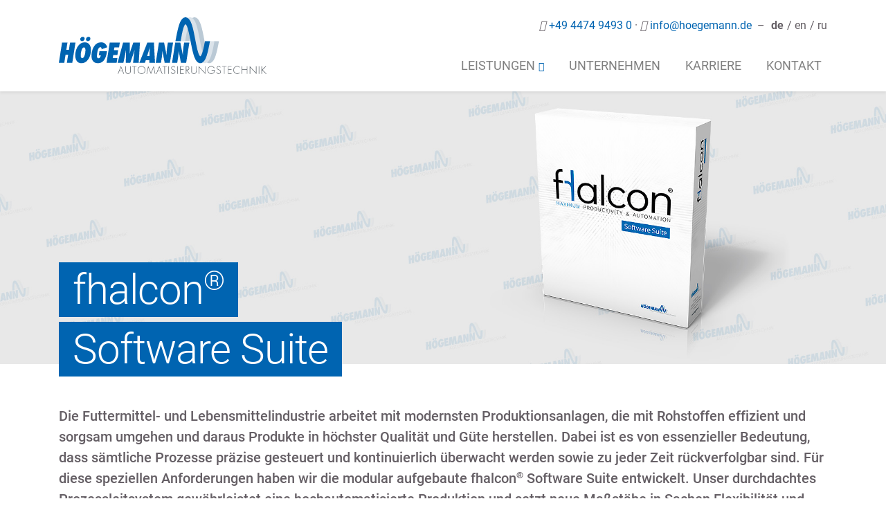

--- FILE ---
content_type: text/html; charset=utf-8
request_url: https://hoegemann.de/leistungen/fhalcon-software-suite
body_size: 5932
content:
<!doctype html>
<html lang="de-de">
	<head>
    <base href="https://hoegemann.de/leistungen/fhalcon-software-suite" />
	<meta http-equiv="content-type" content="text/html" />
	<meta http-equiv="X-UA-Compatible" content="IE=edge" />
	<meta name="viewport" content="width=device-width, initial-scale=1.0" />
	<meta name="mobile-web-app-capable" content="yes" />
	<meta name="apple-mobile-web-app-capable" content="yes" />
	<meta name="apple-mobile-web-app-status-bar-style" content="black" />
	<meta name="apple-mobile-web-app-title" content="Högemann – Innovative Automatisierungslösungen für die Futtermittelindustrie" />
	<meta name="msapplication-TileColor" content="#ffffff" />
	<meta name="msapplication-config" content="templates/bucjtemplate/custom/favicon/browserconfig.xml" />
	<meta name="theme-color" content="#ffffff" />
	<meta name="description" content="Maßgeschneiderte Automatisierungstechnik | skalierbare Steuerungssysteme | professionelle Softwareentwicklung | kompetente Beratung und Planung" />
	<title>fhalcon® Software Suite - Högemann – Innovative Automatisierungslösungen für die Futtermittelindustrie</title>
	<link href="/leistungen/fhalcon-software-suite?format=feed&amp;type=rss" rel="alternate" type="application/rss+xml" title="RSS 2.0" />
	<link href="/leistungen/fhalcon-software-suite?format=feed&amp;type=atom" rel="alternate" type="application/atom+xml" title="Atom 1.0" />
	<link href="https://hoegemann.de/leistungen/fhalcon-software-suite" rel="alternate" hreflang="de-DE" />
	<link href="https://hoegemann.de/en/services/fhalcon-software-suite" rel="alternate" hreflang="en-GB" />
	<link href="/templates/bucjtemplate/custom/favicon/favicon.ico" rel="shortcut icon" type="image/ico" />
	<link href="/templates/bucjtemplate/custom/favicon/favicon-16x16.png" rel="shortcut icon" type="image/png" sizes="16x16" />
	<link href="/templates/bucjtemplate/custom/favicon/favicon-32x32.png" rel="shortcut icon" type="image/png" sizes="32x32" />
	<link href="/templates/bucjtemplate/custom/favicon/apple-touch-icon.png" rel="apple-touch-icon" type="image/png" sizes="180x180" />
	<link href="/templates/bucjtemplate/custom/favicon/site.webmanifest" rel="manifest" />
	<link href="/templates/bucjtemplate/custom/favicon/safari-pinned-tab.svg" rel="apple-touch-icon" type="image/png" color="#ffcc00" />
	<link href="/templates/bucjtemplate/favicon.ico" rel="shortcut icon" type="image/vnd.microsoft.icon" />
	<link href="/media/showtime/vendor/lightgallery/css/lightgallery.min.css?1.4.0" rel="stylesheet" type="text/css" />
	<link href="/media/showtime/css/wall.css" rel="stylesheet" type="text/css" />
	<link href="/templates/bucjtemplate/vendor/bower-asset/fancybox/dist/jquery.fancybox.min.css?1690458982" rel="stylesheet" type="text/css" />
	<link href="/templates/bucjtemplate/cache/css/template.css?1695627922" rel="stylesheet" type="text/css" />
	<link href="/media/mod_languages/css/template.css?0c1e1b0b5a59531bdea81cd9f6d588a0" rel="stylesheet" type="text/css" />
	<script src="/templates/bucjtemplate/vendor/components/jquery/jquery.min.js?1690458982" type="text/javascript"></script>
	<script src="/templates/bucjtemplate/js/jui/jquery.min.js?0c1e1b0b5a59531bdea81cd9f6d588a0" type="text/javascript"></script>
	<script src="/media/showtime/vendor/lightgallery/js/lightgallery.min.js?1.4.0" type="text/javascript"></script>
	<script src="/media/showtime/vendor/lightgallery/js/lg-thumbnail.min.js?1.4.0" type="text/javascript"></script>
	<script src="/media/showtime/vendor/lightgallery/js/lg-zoom.min.js?1.4.0" type="text/javascript"></script>
	<script src="/media/showtime/vendor/lightgallery/js/lg-autoplay.min.js?1.4.0" type="text/javascript"></script>
	<script src="/media/showtime/vendor/lightgallery/js/lg-fullscreen.min.js?1.4.0" type="text/javascript"></script>
	<script src="/media/showtime/vendor/lightgallery/js/lg-hash.min.js?1.4.0" type="text/javascript"></script>
	<script src="/media/showtime/vendor/lightgallery/js/lg-pager.min.js?1.4.0" type="text/javascript"></script>
	<script src="/media/showtime/vendor/lightgallery/js/lg-share.min.js?1.4.0" type="text/javascript"></script>
	<script src="/media/showtime/vendor/macy/macy.js" type="text/javascript"></script>
	<script src="/templates/bucjtemplate/vendor/twbs/bootstrap/dist/js/bootstrap.bundle.min.js?1690458983" type="text/javascript"></script>
	<script src="/templates/bucjtemplate/vendor/bower-asset/fancybox/dist/jquery.fancybox.min.js?1690458982" type="text/javascript"></script>
	<script src="/templates/bucjtemplate/lib/swiper/swiper-bundle.min.js?1690458982" type="text/javascript"></script>
	<script src="/templates/bucjtemplate/js/script.js?1690458982" type="text/javascript"></script>
	<script type="text/javascript">
jQuery(function($){ initTooltips(); $("body").on("subform-row-add", initTooltips); function initTooltips (event, container) { container = container || document;$(container).find(".hasTooltip").tooltip({"html": true,"container": "body"});} });
	</script>
	<link href="https://hoegemann.de/leistungen/fhalcon-software-suite" rel="alternate" hreflang="x-default" />

    
		
	</head>
	
	<body class="p-leistungen p-fhalcon-software-suite navbar-fixed-top">

	
  			<div id="topbar" class="d-none d-sm-block">
  		<div class="container-lg">
      		<div class="row"><div class="col">  <div class="module module--137">

  
      
    <div class="module__content">
      <div class="mod-languages">
	<div class="pretext"><p><a href="tel:+49447494930">+49 4474 9493 0</a> · <a href="mailto:info@hoegemann.de">info@hoegemann.de</a>&nbsp;&nbsp;–&nbsp;</p></div>

	<ul class="lang-inline nav justify-content-center" dir="ltr">
									<li class="de lang-active">
			<a href="https://hoegemann.de/leistungen/fhalcon-software-suite">
							DE						</a>
			</li>
								<li class="en">
			<a href="/en/services/fhalcon-software-suite">
							EN						</a>
			</li>
								<li class="ru">
			<a href="/ru/">
							RU						</a>
			</li>
				</ul>

</div>
    </div>

  
  </div>

</div></div>  		</div>
		</div>
  		
      	
		<nav class="sticky-top shadow-sm">
			
  <div class="navbar navbar-expand-lg navbar-light" id="header">
  
    <div class="container-lg">
    
      <a class="navbar-brand" href="/">fhalcon<sup>®</sup> Software Suite - Högemann – Innovative Automatisierungslösungen für die Futtermittelindustrie</a>

      
            
      <button class="btn navbar-toggler" type="button" data-toggle="collapse" data-target="#navbarMainMenu" aria-controls="navbar-collapse" aria-expanded="false">
        <i>Navigation öffnen</i>
      </button>
      
      <div class="navbar-collapse collapse" id="navbarMainMenu" aria-expanded="false">
        
        <div class="mod-languages">
	<div class="pretext"><p><i class="fas fa-phone-alt"></i> <a href="tel:+49447494930">+49 4474 9493 0</a> · <i class="fas fa-envelope"></i> <a href="mailto:info@hoegemann.de">info@hoegemann.de</a>&nbsp;&nbsp;–&nbsp;</p></div>

	<ul class="lang-inline nav justify-content-center" dir="ltr">
									<li class="de lang-active">
			<a href="https://hoegemann.de/leistungen/fhalcon-software-suite">
							DE						</a>
			</li>
								<li class="en">
			<a href="/en/services/fhalcon-software-suite">
							EN						</a>
			</li>
								<li class="ru">
			<a href="/ru/">
							RU						</a>
			</li>
				</ul>

</div>
<ul class="menu navbar-nav" id="mainmenu">
<li class="nav-item item-169 deeper dropdown has-megamenu parent"><a class="nav-link dropdown-toggle dropdown-toggle" data-toggle="dropdown" href="#" title="Leistungen">Leistungen</a>

<div class="dropdown-menu megamenu" role="menu">
	<div class="container-lg">
		<div class="row row-cols-2">
							<div class="col">
																  <div class="module module--117">

  
      
    <div class="module__content">
      
<div class="custom"  >
  <h6><a href="/leistungen/fhalcon-software-suite">fhalcon<sup>®</sup> Software Suite</a></h6>
<div class="row" data-wf-columns="1">
<div class="col-md">
<ul>
<li><a href="/leistungen/fhalcon-software-suite/fhalcon-rom" title="fhalcon rom">fhalcon<sup>®</sup> rom</a></li>
<li><a href="/leistungen/fhalcon-software-suite/fhalcon-dispose" title="fhalcon dispose">fhalcon<sup>®</sup> dispose</a></li>
<li><a href="/leistungen/fhalcon-software-suite/fhalcon-truck" title="fhalcon truck">fhalcon<sup>®</sup> truck</a></li>
<li><a href="/leistungen/fhalcon-software-suite/fhalcon-analysis" title="fhalcon analysis">fhalcon<sup>®</sup> analysis</a></li>
<li><a href="/leistungen/fhalcon-software-suite/fhalcon-import" title="fhalcon import">fhalcon<sup>®</sup> import</a></li>
<li><a href="/leistungen/fhalcon-software-suite/fhalcon-production" title="fhalcon production">fhalcon<sup>®</sup> production</a></li>
<li><a href="/leistungen/fhalcon-software-suite/fhalcon-export" title="fhalcon export">fhalcon<sup>®</sup> export</a></li>
<li><a href="/leistungen/fhalcon-software-suite/fhalcon-energy" title="fhalcon energy">fhalcon<sup>®</sup> energy</a></li>
</ul>
</div>
<div class="col-md">
<ul>
<li><a href="/leistungen/fhalcon-software-suite/fhalcon-maintenance" title="fhalcon maintenance">fhalcon<sup>®</sup> maintenance</a></li>
<li><a href="/leistungen/fhalcon-software-suite/fhalcon-visualization" title="fhalcon visualization">fhalcon<sup>®</sup> visualization</a></li>
</ul>
<div class="megamenu-contact-box">
<p><strong>Jetzt Vorführtermin vereinbaren!</strong></p>
<p><i class="fas fa-phone-alt"></i> <a href="tel:+49447494930">+49 4474 9493 0</a><br /><i class="fas fa-envelope"></i> <a href="mailto:info@hoegemann.de">info@hoegemann.de</a></p>
</div>
</div>
</div></div>
    </div>

  
  </div>

			</div>
							<div class="col">
																  <div class="module module--118">

      <h6 class="module__title">Service aus einer Hand</h6>
  
      
    <div class="module__content">
      
<div class="custom"  >
  <ul>
<li><a href="/leistungen/service-aus-einer-hand/beratung-planung-und-projektierung">Beratung, Planung und Projektierung</a></li>
<li><a href="/leistungen/service-aus-einer-hand/sps-und-plc-programmierung">SPS- und PLC-Programmierung</a></li>
<li><a href="/leistungen/service-aus-einer-hand/anamenter-nir-spektroskopie">Anamenter: NIR-Spektroskopie</a></li>
<li><a href="/leistungen/service-aus-einer-hand/elektro-und-schaltanlagenplanung">Elektro- und Schaltanlagenplanung</a></li>
<li><a href="/leistungen/service-aus-einer-hand/elektrowerkstatt-und-schaltanlagenbau">Elektrowerkstatt und Schaltanlagenbau</a></li>
<li><a href="/leistungen/service-aus-einer-hand/elektromontage-und-installation">Elektromontage und -installation</a></li>
<li><a href="/leistungen/service-aus-einer-hand/it-systeme-server-netzwerke-workstations">IT-Systeme: Server, Netzwerke, Workstations</a></li>
<li><a href="/leistungen/service-aus-einer-hand/vor-ort-service-und-24-7-support">Vor-Ort-Service und 24/7-Support</a></li>
</ul></div>
    </div>

  
  </div>

			</div>
				</div>
	</div>
</div>

<ul class="nav-child unstyled small dropdown-menu fade-down"><li class="nav-item item-170 current"><a class="nav-link "  href="/leistungen/fhalcon-software-suite" title="fhalcon<sup>®</sup> Software Suite">fhalcon<sup>®</sup> Software Suite</a></li><li class="nav-item item-178"><a class="nav-link "  href="/leistungen/service-aus-einer-hand" title="Service aus einer Hand">Service aus einer Hand</a></li></ul></li><li class="nav-item item-176"><a class="nav-link "  href="/unternehmen" title="Unternehmen">Unternehmen</a></li><li class="nav-item item-172"><a class="nav-link" href="https://karriere.hoegemann.de/" target="_blank" >Karriere</a></li><li class="nav-item item-197"><a class="nav-link "  href="/kontakt" title="Kontakt">Kontakt</a></li></ul>

        
        
              
      </div>

            
    </div>

  </div>

  
</nav>
		<div id="mainWrapper">

						
						<section id="hero">
								  
  <div class="buc-hero heroModule h-auto">
      
        
  
        
     
    
      <div class="buc-hero__item heroModuleItem h-100 buc-hero__item--has-image hasImage">
        
                
        <img loading="lazy" src="/images/kopfbilder/hoegemann-kopfbild-fhalcon-software.jpg" class="buc-hero__item__image heroImage" alt="" width="2000"  height="615">
          
                
                <div class="container-lg caption h-100 d-flex align-items-end justify-content-start">
        
                    
          <div class="caption__inner captionInner">

                      
                        <h1>fhalcon<sup>®</sup></h1>
<h1>Software Suite</h1>                        
          </div>
          
          
          
        </div>
                
      </div>
      
            
        
          
    </div>

							</section>
			
						
						
						
			
						
						
			<section class="contentSection" id="contentContainer">
				
				<div class="container-lg">
					
					<div class="row">

											
												
						<div class="col-md-12">
							
														
							<div class="contentComponent">
							
								<div class="blog" itemscope itemtype="https://schema.org/Blog">
	
		
	
			<div class="category-desc clearfix">
																<p class="lead">Die Futtermittel- und Lebensmittelindustrie arbeitet mit modernsten Produktionsanlagen, die mit Rohstoffen effizient und sorgsam umgehen und daraus Produkte in höchster Qualität und Güte herstellen. Dabei ist es von essenzieller Bedeutung, dass sämtliche Prozesse präzise gesteuert und kontinuierlich überwacht werden sowie zu jeder Zeit rückverfolgbar sind. Für diese speziellen Anforderungen haben wir die modular aufgebaute fhalcon<sup>®</sup> Software Suite entwickelt. Unser durchdachtes Prozessleitsystem gewährleistet eine hochautomatisierte Produktion und setzt neue Maßstäbe in Sachen Flexibilität und Effizienz.</p>								</div>
	
	
		
	
																								<div class="items-row cols-3 row-0 row-fluid row clearfix">
								<div class="col-md-4 mb-4">
					<div class="card h-100 item column-1"
						itemprop="blogPost" itemscope itemtype="https://schema.org/BlogPosting">
						



<div class="card-body">
	
	
	
		
		
						
		
	<p><a href="/leistungen/fhalcon-software-suite/fhalcon-rom" class="button-effect"><img loading="lazy" src="/images/leistungen/fhalcon-logos/logo-fhalcon-rom.svg" alt="logo fhalcon dispose" width="271" height="58" class="bg-light img-rounded-pill img-rounded-pill--medium" /></a></p>

	
	
		
	</div>


					</div>
					<!-- end item -->
									</div><!-- end span -->
																								<div class="col-md-4 mb-4">
					<div class="card h-100 item column-2"
						itemprop="blogPost" itemscope itemtype="https://schema.org/BlogPosting">
						



<div class="card-body">
	
	
	
		
		
						
		
	<p><a href="/leistungen/fhalcon-software-suite/fhalcon-dispose" class="button-effect"><img loading="lazy" src="/images/leistungen/fhalcon-logos/logo-fhalcon-dispose.svg" alt="logo fhalcon dispose" width="321" height="58" class="bg-light img-rounded-pill img-rounded-pill--medium" /></a></p>

	
	
		
	</div>


					</div>
					<!-- end item -->
									</div><!-- end span -->
																								<div class="col-md-4 mb-4">
					<div class="card h-100 item column-3"
						itemprop="blogPost" itemscope itemtype="https://schema.org/BlogPosting">
						



<div class="card-body">
	
	
	
		
		
						
		
	<p><a href="/leistungen/fhalcon-software-suite/fhalcon-truck" class="button-effect"><img loading="lazy" src="/images/leistungen/fhalcon-logos/logo-fhalcon-truck.svg" alt="logo fhalcon dispose" width="287" height="58" class="bg-light img-rounded-pill img-rounded-pill--medium" /></a></p>

	
	
		
	</div>


					</div>
					<!-- end item -->
									</div><!-- end span -->
									</div><!-- end row -->
																														<div class="items-row cols-3 row-1 row-fluid row clearfix">
								<div class="col-md-4 mb-4">
					<div class="card h-100 item column-1"
						itemprop="blogPost" itemscope itemtype="https://schema.org/BlogPosting">
						



<div class="card-body">
	
	
	
		
		
						
		
	<p><a href="/leistungen/fhalcon-software-suite/fhalcon-analysis" class="button-effect"><img loading="lazy" src="/images/leistungen/fhalcon-logos/logo-fhalcon-analysis.svg" alt="logo fhalcon dispose" width="318" height="58" class="bg-light img-rounded-pill img-rounded-pill--medium" /></a></p>

	
	
		
	</div>


					</div>
					<!-- end item -->
									</div><!-- end span -->
																								<div class="col-md-4 mb-4">
					<div class="card h-100 item column-2"
						itemprop="blogPost" itemscope itemtype="https://schema.org/BlogPosting">
						



<div class="card-body">
	
	
	
		
		
						
		
	<p><a href="/leistungen/fhalcon-software-suite/fhalcon-import" class="button-effect"><img loading="lazy" src="/images/leistungen/fhalcon-logos/logo-fhalcon-import.svg" alt="logo fhalcon dispose" width="302" height="58" class="bg-light img-rounded-pill img-rounded-pill--medium" /></a></p>

	
	
		
	</div>


					</div>
					<!-- end item -->
									</div><!-- end span -->
																								<div class="col-md-4 mb-4">
					<div class="card h-100 item column-3"
						itemprop="blogPost" itemscope itemtype="https://schema.org/BlogPosting">
						



<div class="card-body">
	
	
	
		
		
						
		
	<p><a href="/leistungen/fhalcon-software-suite/fhalcon-production" class="button-effect"><img loading="lazy" src="/images/leistungen/fhalcon-logos/logo-fhalcon-production.svg" alt="logo fhalcon dispose" width="353" height="58" class="bg-light img-rounded-pill img-rounded-pill--medium" /></a></p>

	
	
		
	</div>


					</div>
					<!-- end item -->
									</div><!-- end span -->
									</div><!-- end row -->
																														<div class="items-row cols-3 row-2 row-fluid row clearfix">
								<div class="col-md-4 mb-4">
					<div class="card h-100 item column-1"
						itemprop="blogPost" itemscope itemtype="https://schema.org/BlogPosting">
						



<div class="card-body">
	
	
	
		
		
						
		
	<p><a href="/leistungen/fhalcon-software-suite/fhalcon-export" class="button-effect"><img loading="lazy" src="/images/leistungen/fhalcon-logos/logo-fhalcon-export.svg" alt="logo fhalcon dispose" width="302" height="58" class="bg-light img-rounded-pill img-rounded-pill--medium" /></a></p>

	
	
		
	</div>


					</div>
					<!-- end item -->
									</div><!-- end span -->
																								<div class="col-md-4 mb-4">
					<div class="card h-100 item column-2"
						itemprop="blogPost" itemscope itemtype="https://schema.org/BlogPosting">
						



<div class="card-body">
	
	
	
		
		
						
		
	<p><a href="/leistungen/fhalcon-software-suite/fhalcon-energy" class="button-effect"><img loading="lazy" src="/images/leistungen/fhalcon-logos/logo-fhalcon-energy.svg" alt="logo fhalcon dispose" width="305" height="58" class="bg-light img-rounded-pill img-rounded-pill--medium" /></a></p>

	
	
		
	</div>


					</div>
					<!-- end item -->
									</div><!-- end span -->
																								<div class="col-md-4 mb-4">
					<div class="card h-100 item column-3"
						itemprop="blogPost" itemscope itemtype="https://schema.org/BlogPosting">
						



<div class="card-body">
	
	
	
		
		
						
		
	<p><a href="/leistungen/fhalcon-software-suite/fhalcon-maintenance" class="button-effect"><img loading="lazy" src="/images/leistungen/fhalcon-logos/logo-fhalcon-maintenance.svg" alt="logo fhalcon dispose" width="375" height="58" class="bg-light img-rounded-pill img-rounded-pill--medium" /></a></p>

	
	
		
	</div>


					</div>
					<!-- end item -->
									</div><!-- end span -->
									</div><!-- end row -->
																														<div class="items-row cols-3 row-3 row-fluid row clearfix">
								<div class="col-md-4 mb-4">
					<div class="card h-100 item column-1"
						itemprop="blogPost" itemscope itemtype="https://schema.org/BlogPosting">
						



<div class="card-body">
	
	
	
		
		
						
		
	<p><a href="/leistungen/fhalcon-software-suite/fhalcon-visualization" class="button-effect"><img loading="lazy" src="/images/leistungen/fhalcon-logos/logo-fhalcon-visualization.svg" alt="logo fhalcon dispose" width="369" height="58" class="bg-light img-rounded-pill img-rounded-pill--medium" /></a></p>

	
	
		
	</div>


					</div>
					<!-- end item -->
									</div><!-- end span -->
									</div><!-- end row -->
										
	
		</div>
								
							</div>
							
														
						</div>
						
												
					</div>
					
				</div>
				
			</section>
			
						
						<section class="contentSection" id="teaserBottom1">
				<div class="container-lg">
					<div class="row"><div class="col">  <div class="module module--127 fullWidthBg bg-light py-4 my-n4">

  
      
    <div class="module__content">
      
<div class="custom"  >
  <h2>Genau was sie brauchen.</h2>
<p class="lead">Alle Module der fhalcon<sup>®</sup> Software Suite sind hauseigene Entwicklungen, in denen mittlerweile mehr als 30 Jahre Know-how und Branchenwissen stecken. Sie werden von unseren Spezialisten mithilfe aktueller Entwicklungstools erstellt, gepflegt und immer auf dem neuesten Stand gehalten.&nbsp;</p>
<p>Die fhalcon<sup>®</sup> Software Suite ist windows-basiert und unterstützt gängige, aktuelle Betriebssysteme in Client- und Server- sowie virtueller Struktur. Zur Speicherung der Daten dienen SQL-Datenbanken. Diese werden ebenso wie die installierten Programme und Einstellungen zyklisch als Voll-Backup oder als Schattenkopie auf mehreren örtlich getrennten Speichermedien gesichert. Selbstverständlich werden Sie über den Sicherungsstatus informiert.&nbsp;</p>
<p>Durch den modularen Aufbau lässt sich die fhalcon<sup>®</sup> Software Suite&nbsp; optimal an Ihr Unternehmen und Ihre Struktur anpassen. Die Software kann jederzeit um zusätzliche Module erweitert werden. So können Sie schnell auf sich verändernde Marktanforderungen reagieren.</p>
<p>Die Sprachumschaltung bei laufendem System ermöglicht Ihnen den internationalen Einsatz der fhalcon<sup>®</sup> Software Suite&nbsp; und unterstützt Sie bei der Globalisierung sowie der Expansion Ihres Unternehmens. Realisiert sind bereits folgende Sprachen: Deutsch, Englisch, Russisch, Bulgarisch, Tschechisch, Dänisch, Spanisch, Niederländisch, Polnisch, Rumänisch und Chinesisch vereinfacht. Weitere Sprachen können flexibel hinzugefügt werden. Die Pflege der Sprachdateien kann inhouse oder durch Übersetzungsbüros erfolgen.</p>
<p>Mit standardisierten sowie kundenindividuellen Schnittstellen sorgt die fhalcon<sup>®</sup> Software Suite für schlanke Prozesse, Transparenz und lückenlose Integration in Ihr ERP-System oder andere Software von Drittanbietern. Dank der vollintegrierten Mailing-, Export-, Statistik- und Archivierungsmodule sind Sie bei der Digitalisierung ganz weit vorne und können einen großen Schritt in Richtung papierloses Büro machen.</p>
<p>Die Weiter- und Neuentwicklung der Module der fhalcon<sup>®</sup> Software Suite erfolgt – getreu dem Motto „Aus der Branche für die Branche“ &nbsp; – immer in enger Zusammenarbeit mit unseren Kunden. Mit unserem zukunftssicheren Miet- und Servicevertrag (Software as a Service) bleiben Sie immer up to date und sind auch für kommende gesetzliche Vorgaben bestens vorbereitet.</p></div>
    </div>

  
  </div>

</div></div>				</div>
			</section>
			
			
						
						<section class="contentSection" id="outro">
				<div class="container-lg">
					<div class="row"><div class="col">  <div class="module module--109">

  
      
    <div class="module__content">
      
<div class="custom"  >
  <h4>Kontakt</h4>
<h2>Rufen Sie uns einfach an!</h2>
<p class="lead">Sie haben eine Frage zu unseren Leistungen? Sie möchten die Möglichkeiten der fhalcon<sup>®</sup> Software Suite gerne live erleben? Dann kontaktieren Sie einfach unsere Spezialisten. Wir nehmen uns gerne für Sie Zeit.</p>
<p><a href="tel:0447494930" class="btn btn-secondary">Tel. +49 4474 9493 0</a>&nbsp;<a href="mailto:info@hoegemann.de" class="btn btn-secondary">info@hoegemann.de</a></p></div>
    </div>

  
  </div>

</div></div>				</div>
			</section>
						
			<? // Footer ?>
			<footer id="siteFooter">

				
								<section class="footerSection" id="footerBottom">
					<div class="container-lg">
						<div class="row"><div class="col col-md-7">  <div class="module module--96">

  
      
    <div class="module__content">
      
<div class="custom"  >
  <p>Franz Högemann GmbH • Amerikastraße 4c • 49681 Garrel • Germany</p></div>
    </div>

  
  </div>

</div><div class="col col-md-5">  <div class="module module--93 d-flex justify-content-end">

  
      
    <div class="module__content">
      <ul class="menu nav">
<li class="nav-item item-162"><a class="nav-link "  href="/impressum" title="Impressum">Impressum</a></li><li class="nav-item item-163"><a class="nav-link "  href="/datenschutzerklaerung" title="Datenschutzerklärung">Datenschutzerklärung</a></li><li class="nav-item item-252"><a class="nav-link "  href="/agb" title="AGB">AGB</a></li><li class="nav-item item-251"><a class="nav-link "  href="/ticketverwaltung" title="Ticketverwaltung">Ticketverwaltung</a></li><li class="nav-item item-272"><a class="nav-link "  href="/downloads" title="Downloads">Downloads</a></li></ul>
    </div>

  
  </div>

</div></div>					</div>
				</section>
				
			</footer>

		</div>

		
				
		<a id="back-to-top" href="#" class="btn btn-primary" role="button" title="schnell wieder nach oben" data-toggle="tooltip" data-placement="left">
			<i class="fas fa-chevron-up"></i>
		</a>
		
	
				
		

	</body>
</html>


--- FILE ---
content_type: text/css
request_url: https://hoegemann.de/templates/bucjtemplate/cache/css/template.css?1695627922
body_size: 55524
content:
@charset "UTF-8";
/*!
 * Bootstrap v4.6.1 (https://getbootstrap.com/)
 * Copyright 2011-2021 The Bootstrap Authors
 * Copyright 2011-2021 Twitter, Inc.
 * Licensed under MIT (https://github.com/twbs/bootstrap/blob/main/LICENSE)
 */
:root {
  --blue: #007bff;
  --indigo: #6610f2;
  --purple: #6f42c1;
  --pink: #e83e8c;
  --red: #dc3545;
  --orange: #fd7e14;
  --yellow: #ffc107;
  --green: #28a745;
  --teal: #20c997;
  --cyan: #17a2b8;
  --white: #fff;
  --gray: #959595;
  --gray-dark: #655F65;
  --primary: #0064B1;
  --secondary: #655F65;
  --success: #28a745;
  --info: #17a2b8;
  --warning: #ffc107;
  --danger: #dc3545;
  --light: #F8F9FA;
  --dark: #655F65;
  --white: #fff;
  --gray-100: #F8F9FA;
  --gray-300: #EEE;
  --gray-400: #d5d5d5;
  --gray-600: #959595;
  --gray-800: #655F65;
  --black: #000;
  --breakpoint-xs: 0;
  --breakpoint-sm: 576px;
  --breakpoint-md: 768px;
  --breakpoint-lg: 992px;
  --breakpoint-xl: 1200px;
  --font-family-sans-serif: "Roboto", sans-serif;
  --font-family-monospace: SFMono-Regular, Menlo, Monaco, Consolas, "Liberation Mono", "Courier New", monospace;
}
*, *::before, *::after {
  box-sizing: border-box;
}
html {
  font-family: sans-serif;
  line-height: 1.15;
  -webkit-text-size-adjust: 100%;
  -webkit-tap-highlight-color: rgba(0, 0, 0, 0);
}
article, aside, figcaption, figure, footer, header, hgroup, main, nav, section {
  display: block;
}
body {
  margin: 0;
  font-family: "Roboto", sans-serif;
  font-size: 1rem;
  font-weight: 400;
  line-height: 1.5;
  color: #655F65;
  text-align: left;
  background-color: #fff;
}
[tabindex="-1"]:focus:not(:focus-visible) {
  outline: 0 !important;
}
hr {
  box-sizing: content-box;
  height: 0;
  overflow: visible;
}
h1, h2, h3, h4, h5, h6 {
  margin-top: 0;
  margin-bottom: 20px;
}
p {
  margin-top: 0;
  margin-bottom: 1rem;
}
abbr[title], abbr[data-original-title] {
  text-decoration: underline;
  text-decoration: underline dotted;
  cursor: help;
  border-bottom: 0;
  text-decoration-skip-ink: none;
}
address {
  margin-bottom: 1rem;
  font-style: normal;
  line-height: inherit;
}
ol, ul, dl {
  margin-top: 0;
  margin-bottom: 1rem;
}
ol ol, ul ul, ol ul, ul ol {
  margin-bottom: 0;
}
dt {
  font-weight: 700;
}
dd {
  margin-bottom: 0.5rem;
  margin-left: 0;
}
blockquote {
  margin: 0 0 1rem;
}
b, strong {
  font-weight: bolder;
}
small {
  font-size: 80%;
}
sub, sup {
  position: relative;
  font-size: 75%;
  line-height: 0;
  vertical-align: baseline;
}
sub {
  bottom: -0.25em;
}
sup {
  top: -0.5em;
}
a {
  color: #0064B1;
  text-decoration: none;
  background-color: transparent;
}
a:hover {
  color: #00477e;
  text-decoration: underline;
}
a:not([href]):not([class]) {
  color: inherit;
  text-decoration: none;
}
a:not([href]):not([class]):hover {
  color: inherit;
  text-decoration: none;
}
pre, code, kbd, samp {
  font-family: SFMono-Regular, Menlo, Monaco, Consolas, "Liberation Mono", "Courier New", monospace;
  font-size: 1em;
}
pre {
  margin-top: 0;
  margin-bottom: 1rem;
  overflow: auto;
  -ms-overflow-style: scrollbar;
}
figure {
  margin: 0 0 1rem;
}
img {
  vertical-align: middle;
  border-style: none;
}
svg {
  overflow: hidden;
  vertical-align: middle;
}
table {
  border-collapse: collapse;
}
caption {
  padding-top: 0.75rem;
  padding-bottom: 0.75rem;
  color: #959595;
  text-align: left;
  caption-side: bottom;
}
th {
  text-align: inherit;
  text-align: -webkit-match-parent;
}
label {
  display: inline-block;
  margin-bottom: 0.5rem;
}
button {
  border-radius: 0;
}
button:focus:not(:focus-visible) {
  outline: 0;
}
input, button, select, optgroup, textarea {
  margin: 0;
  font-family: inherit;
  font-size: inherit;
  line-height: inherit;
}
button, input {
  overflow: visible;
}
button, select {
  text-transform: none;
}
[role="button"] {
  cursor: pointer;
}
select {
  word-wrap: normal;
}
button, [type="button"], [type="reset"], [type="submit"] {
  -webkit-appearance: button;
}
button:not(:disabled), [type="button"]:not(:disabled), [type="reset"]:not(:disabled), [type="submit"]:not(:disabled) {
  cursor: pointer;
}
button::-moz-focus-inner, [type="button"]::-moz-focus-inner, [type="reset"]::-moz-focus-inner, [type="submit"]::-moz-focus-inner {
  padding: 0;
  border-style: none;
}
input[type="radio"], input[type="checkbox"] {
  box-sizing: border-box;
  padding: 0;
}
textarea {
  overflow: auto;
  resize: vertical;
}
fieldset {
  min-width: 0;
  padding: 0;
  margin: 0;
  border: 0;
}
legend {
  display: block;
  width: 100%;
  max-width: 100%;
  padding: 0;
  margin-bottom: 0.5rem;
  font-size: 1.5rem;
  line-height: inherit;
  color: inherit;
  white-space: normal;
}
progress {
  vertical-align: baseline;
}
[type="number"]::-webkit-inner-spin-button, [type="number"]::-webkit-outer-spin-button {
  height: auto;
}
[type="search"] {
  outline-offset: -2px;
  -webkit-appearance: none;
}
[type="search"]::-webkit-search-decoration {
  -webkit-appearance: none;
}
::-webkit-file-upload-button {
  font: inherit;
  -webkit-appearance: button;
}
output {
  display: inline-block;
}
summary {
  display: list-item;
  cursor: pointer;
}
template {
  display: none;
}
[hidden] {
  display: none !important;
}
h1, h2, h3, h4, h5, h6, .h1, .h2, .h3, .h4, .accordion .card .card-header .btn, .accordion .card .card-header .context-notice .cm-buttons .cm-btn, .context-notice .cm-buttons .accordion .card .card-header .cm-btn, .accordion .card .card-header .swiper-container .swiper-button-next, .swiper-container .accordion .card .card-header .swiper-button-next, .accordion .card .card-header .swiper-container .swiper-button-prev, .swiper-container .accordion .card .card-header .swiper-button-prev, .h5, .h6 {
  margin-bottom: 20px;
  font-family: "Roboto", sans-serif;
  font-weight: 900;
  line-height: 1.15;
  color: #0064B1;
}
h1, .h1 {
  font-size: 3.75rem;
}
h2, .h2 {
  font-size: 2.5rem;
}
h3, .h3 {
  font-size: 2.1875rem;
}
h4, .h4, .accordion .card .card-header .btn, .accordion .card .card-header .context-notice .cm-buttons .cm-btn, .context-notice .cm-buttons .accordion .card .card-header .cm-btn, .accordion .card .card-header .swiper-container .swiper-button-next, .swiper-container .accordion .card .card-header .swiper-button-next, .accordion .card .card-header .swiper-container .swiper-button-prev, .swiper-container .accordion .card .card-header .swiper-button-prev {
  font-size: 1.5rem;
}
h5, .h5 {
  font-size: 1.375rem;
}
h6, .h6 {
  font-size: 1.125rem;
}
.lead {
  font-size: 1.25rem;
  font-weight: 300;
}
.display-1 {
  font-size: 6rem;
  font-weight: 300;
  line-height: 1.15;
}
.display-2 {
  font-size: 5.5rem;
  font-weight: 300;
  line-height: 1.15;
}
.display-3 {
  font-size: 4.5rem;
  font-weight: 300;
  line-height: 1.15;
}
.display-4 {
  font-size: 3.5rem;
  font-weight: 300;
  line-height: 1.15;
}
hr {
  margin-top: 40px;
  margin-bottom: 40px;
  border: 0;
  border-top: 1px solid rgba(0, 0, 0, 0.1);
}
small, .small {
  font-size: 80%;
  font-weight: 400;
}
mark, .mark {
  padding: 0.2em;
  background-color: #fcf8e3;
}
.list-unstyled {
  padding-left: 0;
  list-style: none;
}
.list-inline {
  padding-left: 0;
  list-style: none;
}
.list-inline-item {
  display: inline-block;
}
.list-inline-item:not(:last-child) {
  margin-right: 0.5rem;
}
.initialism {
  font-size: 90%;
  text-transform: uppercase;
}
.blockquote {
  margin-bottom: 40px;
  font-size: 1.25rem;
}
.blockquote-footer {
  display: block;
  font-size: 80%;
  color: #959595;
}
.blockquote-footer::before {
  content: "— ";
}
.img-fluid {
  max-width: 100%;
  height: auto;
}
.img-thumbnail {
  padding: 0.25rem;
  background-color: #fff;
  border: 1px solid #EEE;
  max-width: 100%;
  height: auto;
}
.figure {
  display: inline-block;
}
.figure-img {
  margin-bottom: 20px;
  line-height: 1;
}
.figure-caption {
  font-size: 90%;
  color: #959595;
}
code {
  font-size: 87.5%;
  color: #e83e8c;
  word-wrap: break-word;
}
a > code {
  color: inherit;
}
kbd {
  padding: 0.2rem 0.4rem;
  font-size: 87.5%;
  color: #fff;
  background-color: #212529;
}
kbd kbd {
  padding: 0;
  font-size: 100%;
  font-weight: 700;
}
pre {
  display: block;
  font-size: 87.5%;
  color: #212529;
}
pre code {
  font-size: inherit;
  color: inherit;
  word-break: normal;
}
.pre-scrollable {
  max-height: 340px;
  overflow-y: scroll;
}
.container, .container-fluid, .container-sm, .container-md, .container-lg, .container-xl {
  width: 100%;
  padding-right: 15px;
  padding-left: 15px;
  margin-right: auto;
  margin-left: auto;
}
@media (min-width: 576px) {
  .container, .container-sm {
    max-width: 540px;
  }
}
@media (min-width: 768px) {
  .container, .container-sm, .container-md {
    max-width: 720px;
  }
}
@media (min-width: 992px) {
  .container, .container-sm, .container-md, .container-lg {
    max-width: 960px;
  }
}
@media (min-width: 1200px) {
  .container, .container-sm, .container-md, .container-lg, .container-xl {
    max-width: 1140px;
  }
}
.row {
  display: flex;
  flex-wrap: wrap;
  margin-right: -15px;
  margin-left: -15px;
}
.no-gutters {
  margin-right: 0;
  margin-left: 0;
}
.no-gutters > .col, .no-gutters > [class*="col-"] {
  padding-right: 0;
  padding-left: 0;
}
.col-1, .col-2, .col-3, .col-4, .col-5, .col-6, .col-7, .col-8, .col-9, .col-10, .col-11, .col-12, .col, .col-auto, .col-sm-1, .col-sm-2, .col-sm-3, .col-sm-4, .col-sm-5, .col-sm-6, .col-sm-7, .col-sm-8, .col-sm-9, .col-sm-10, .col-sm-11, .col-sm-12, .col-sm, .col-sm-auto, .col-md-1, .col-md-2, .col-md-3, .col-md-4, .col-md-5, .col-md-6, .col-md-7, .col-md-8, .col-md-9, .col-md-10, .col-md-11, .col-md-12, .col-md, .col-md-auto, .col-lg-1, .col-lg-2, .col-lg-3, .col-lg-4, .col-lg-5, .col-lg-6, .col-lg-7, .col-lg-8, .col-lg-9, .col-lg-10, .col-lg-11, .col-lg-12, .col-lg, .col-lg-auto, .col-xl-1, .col-xl-2, .col-xl-3, .col-xl-4, .col-xl-5, .col-xl-6, .col-xl-7, .col-xl-8, .col-xl-9, .col-xl-10, .col-xl-11, .col-xl-12, .col-xl, .col-xl-auto {
  position: relative;
  width: 100%;
  padding-right: 15px;
  padding-left: 15px;
}
.col {
  flex-basis: 0;
  flex-grow: 1;
  max-width: 100%;
}
.row-cols-1 > * {
  flex: 0 0 100%;
  max-width: 100%;
}
.row-cols-2 > * {
  flex: 0 0 50%;
  max-width: 50%;
}
.row-cols-3 > * {
  flex: 0 0 33.3333333333%;
  max-width: 33.3333333333%;
}
.row-cols-4 > * {
  flex: 0 0 25%;
  max-width: 25%;
}
.row-cols-5 > * {
  flex: 0 0 20%;
  max-width: 20%;
}
.row-cols-6 > * {
  flex: 0 0 16.6666666667%;
  max-width: 16.6666666667%;
}
.col-auto {
  flex: 0 0 auto;
  width: auto;
  max-width: 100%;
}
.col-1 {
  flex: 0 0 8.33333333%;
  max-width: 8.33333333%;
}
.col-2 {
  flex: 0 0 16.66666667%;
  max-width: 16.66666667%;
}
.col-3 {
  flex: 0 0 25%;
  max-width: 25%;
}
.col-4 {
  flex: 0 0 33.33333333%;
  max-width: 33.33333333%;
}
.col-5 {
  flex: 0 0 41.66666667%;
  max-width: 41.66666667%;
}
.col-6 {
  flex: 0 0 50%;
  max-width: 50%;
}
.col-7 {
  flex: 0 0 58.33333333%;
  max-width: 58.33333333%;
}
.col-8 {
  flex: 0 0 66.66666667%;
  max-width: 66.66666667%;
}
.col-9 {
  flex: 0 0 75%;
  max-width: 75%;
}
.col-10 {
  flex: 0 0 83.33333333%;
  max-width: 83.33333333%;
}
.col-11 {
  flex: 0 0 91.66666667%;
  max-width: 91.66666667%;
}
.col-12 {
  flex: 0 0 100%;
  max-width: 100%;
}
.order-first {
  order: -1;
}
.order-last {
  order: 13;
}
.order-0 {
  order: 0;
}
.order-1 {
  order: 1;
}
.order-2 {
  order: 2;
}
.order-3 {
  order: 3;
}
.order-4 {
  order: 4;
}
.order-5 {
  order: 5;
}
.order-6 {
  order: 6;
}
.order-7 {
  order: 7;
}
.order-8 {
  order: 8;
}
.order-9 {
  order: 9;
}
.order-10 {
  order: 10;
}
.order-11 {
  order: 11;
}
.order-12 {
  order: 12;
}
.offset-1 {
  margin-left: 8.33333333%;
}
.offset-2 {
  margin-left: 16.66666667%;
}
.offset-3 {
  margin-left: 25%;
}
.offset-4 {
  margin-left: 33.33333333%;
}
.offset-5 {
  margin-left: 41.66666667%;
}
.offset-6 {
  margin-left: 50%;
}
.offset-7 {
  margin-left: 58.33333333%;
}
.offset-8 {
  margin-left: 66.66666667%;
}
.offset-9 {
  margin-left: 75%;
}
.offset-10 {
  margin-left: 83.33333333%;
}
.offset-11 {
  margin-left: 91.66666667%;
}
@media (min-width: 576px) {
  .col-sm {
    flex-basis: 0;
    flex-grow: 1;
    max-width: 100%;
  }
  .row-cols-sm-1 > * {
    flex: 0 0 100%;
    max-width: 100%;
  }
  .row-cols-sm-2 > * {
    flex: 0 0 50%;
    max-width: 50%;
  }
  .row-cols-sm-3 > * {
    flex: 0 0 33.3333333333%;
    max-width: 33.3333333333%;
  }
  .row-cols-sm-4 > * {
    flex: 0 0 25%;
    max-width: 25%;
  }
  .row-cols-sm-5 > * {
    flex: 0 0 20%;
    max-width: 20%;
  }
  .row-cols-sm-6 > * {
    flex: 0 0 16.6666666667%;
    max-width: 16.6666666667%;
  }
  .col-sm-auto {
    flex: 0 0 auto;
    width: auto;
    max-width: 100%;
  }
  .col-sm-1 {
    flex: 0 0 8.33333333%;
    max-width: 8.33333333%;
  }
  .col-sm-2 {
    flex: 0 0 16.66666667%;
    max-width: 16.66666667%;
  }
  .col-sm-3 {
    flex: 0 0 25%;
    max-width: 25%;
  }
  .col-sm-4 {
    flex: 0 0 33.33333333%;
    max-width: 33.33333333%;
  }
  .col-sm-5 {
    flex: 0 0 41.66666667%;
    max-width: 41.66666667%;
  }
  .col-sm-6 {
    flex: 0 0 50%;
    max-width: 50%;
  }
  .col-sm-7 {
    flex: 0 0 58.33333333%;
    max-width: 58.33333333%;
  }
  .col-sm-8 {
    flex: 0 0 66.66666667%;
    max-width: 66.66666667%;
  }
  .col-sm-9 {
    flex: 0 0 75%;
    max-width: 75%;
  }
  .col-sm-10 {
    flex: 0 0 83.33333333%;
    max-width: 83.33333333%;
  }
  .col-sm-11 {
    flex: 0 0 91.66666667%;
    max-width: 91.66666667%;
  }
  .col-sm-12 {
    flex: 0 0 100%;
    max-width: 100%;
  }
  .order-sm-first {
    order: -1;
  }
  .order-sm-last {
    order: 13;
  }
  .order-sm-0 {
    order: 0;
  }
  .order-sm-1 {
    order: 1;
  }
  .order-sm-2 {
    order: 2;
  }
  .order-sm-3 {
    order: 3;
  }
  .order-sm-4 {
    order: 4;
  }
  .order-sm-5 {
    order: 5;
  }
  .order-sm-6 {
    order: 6;
  }
  .order-sm-7 {
    order: 7;
  }
  .order-sm-8 {
    order: 8;
  }
  .order-sm-9 {
    order: 9;
  }
  .order-sm-10 {
    order: 10;
  }
  .order-sm-11 {
    order: 11;
  }
  .order-sm-12 {
    order: 12;
  }
  .offset-sm-0 {
    margin-left: 0;
  }
  .offset-sm-1 {
    margin-left: 8.33333333%;
  }
  .offset-sm-2 {
    margin-left: 16.66666667%;
  }
  .offset-sm-3 {
    margin-left: 25%;
  }
  .offset-sm-4 {
    margin-left: 33.33333333%;
  }
  .offset-sm-5 {
    margin-left: 41.66666667%;
  }
  .offset-sm-6 {
    margin-left: 50%;
  }
  .offset-sm-7 {
    margin-left: 58.33333333%;
  }
  .offset-sm-8 {
    margin-left: 66.66666667%;
  }
  .offset-sm-9 {
    margin-left: 75%;
  }
  .offset-sm-10 {
    margin-left: 83.33333333%;
  }
  .offset-sm-11 {
    margin-left: 91.66666667%;
  }
}
@media (min-width: 768px) {
  .col-md {
    flex-basis: 0;
    flex-grow: 1;
    max-width: 100%;
  }
  .row-cols-md-1 > * {
    flex: 0 0 100%;
    max-width: 100%;
  }
  .row-cols-md-2 > * {
    flex: 0 0 50%;
    max-width: 50%;
  }
  .row-cols-md-3 > * {
    flex: 0 0 33.3333333333%;
    max-width: 33.3333333333%;
  }
  .row-cols-md-4 > * {
    flex: 0 0 25%;
    max-width: 25%;
  }
  .row-cols-md-5 > * {
    flex: 0 0 20%;
    max-width: 20%;
  }
  .row-cols-md-6 > * {
    flex: 0 0 16.6666666667%;
    max-width: 16.6666666667%;
  }
  .col-md-auto {
    flex: 0 0 auto;
    width: auto;
    max-width: 100%;
  }
  .col-md-1 {
    flex: 0 0 8.33333333%;
    max-width: 8.33333333%;
  }
  .col-md-2 {
    flex: 0 0 16.66666667%;
    max-width: 16.66666667%;
  }
  .col-md-3 {
    flex: 0 0 25%;
    max-width: 25%;
  }
  .col-md-4 {
    flex: 0 0 33.33333333%;
    max-width: 33.33333333%;
  }
  .col-md-5 {
    flex: 0 0 41.66666667%;
    max-width: 41.66666667%;
  }
  .col-md-6 {
    flex: 0 0 50%;
    max-width: 50%;
  }
  .col-md-7 {
    flex: 0 0 58.33333333%;
    max-width: 58.33333333%;
  }
  .col-md-8 {
    flex: 0 0 66.66666667%;
    max-width: 66.66666667%;
  }
  .col-md-9 {
    flex: 0 0 75%;
    max-width: 75%;
  }
  .col-md-10 {
    flex: 0 0 83.33333333%;
    max-width: 83.33333333%;
  }
  .col-md-11 {
    flex: 0 0 91.66666667%;
    max-width: 91.66666667%;
  }
  .col-md-12 {
    flex: 0 0 100%;
    max-width: 100%;
  }
  .order-md-first {
    order: -1;
  }
  .order-md-last {
    order: 13;
  }
  .order-md-0 {
    order: 0;
  }
  .order-md-1 {
    order: 1;
  }
  .order-md-2 {
    order: 2;
  }
  .order-md-3 {
    order: 3;
  }
  .order-md-4 {
    order: 4;
  }
  .order-md-5 {
    order: 5;
  }
  .order-md-6 {
    order: 6;
  }
  .order-md-7 {
    order: 7;
  }
  .order-md-8 {
    order: 8;
  }
  .order-md-9 {
    order: 9;
  }
  .order-md-10 {
    order: 10;
  }
  .order-md-11 {
    order: 11;
  }
  .order-md-12 {
    order: 12;
  }
  .offset-md-0 {
    margin-left: 0;
  }
  .offset-md-1 {
    margin-left: 8.33333333%;
  }
  .offset-md-2 {
    margin-left: 16.66666667%;
  }
  .offset-md-3 {
    margin-left: 25%;
  }
  .offset-md-4 {
    margin-left: 33.33333333%;
  }
  .offset-md-5 {
    margin-left: 41.66666667%;
  }
  .offset-md-6 {
    margin-left: 50%;
  }
  .offset-md-7 {
    margin-left: 58.33333333%;
  }
  .offset-md-8 {
    margin-left: 66.66666667%;
  }
  .offset-md-9 {
    margin-left: 75%;
  }
  .offset-md-10 {
    margin-left: 83.33333333%;
  }
  .offset-md-11 {
    margin-left: 91.66666667%;
  }
}
@media (min-width: 992px) {
  .col-lg {
    flex-basis: 0;
    flex-grow: 1;
    max-width: 100%;
  }
  .row-cols-lg-1 > * {
    flex: 0 0 100%;
    max-width: 100%;
  }
  .row-cols-lg-2 > * {
    flex: 0 0 50%;
    max-width: 50%;
  }
  .row-cols-lg-3 > * {
    flex: 0 0 33.3333333333%;
    max-width: 33.3333333333%;
  }
  .row-cols-lg-4 > * {
    flex: 0 0 25%;
    max-width: 25%;
  }
  .row-cols-lg-5 > * {
    flex: 0 0 20%;
    max-width: 20%;
  }
  .row-cols-lg-6 > * {
    flex: 0 0 16.6666666667%;
    max-width: 16.6666666667%;
  }
  .col-lg-auto {
    flex: 0 0 auto;
    width: auto;
    max-width: 100%;
  }
  .col-lg-1 {
    flex: 0 0 8.33333333%;
    max-width: 8.33333333%;
  }
  .col-lg-2 {
    flex: 0 0 16.66666667%;
    max-width: 16.66666667%;
  }
  .col-lg-3 {
    flex: 0 0 25%;
    max-width: 25%;
  }
  .col-lg-4 {
    flex: 0 0 33.33333333%;
    max-width: 33.33333333%;
  }
  .col-lg-5 {
    flex: 0 0 41.66666667%;
    max-width: 41.66666667%;
  }
  .col-lg-6 {
    flex: 0 0 50%;
    max-width: 50%;
  }
  .col-lg-7 {
    flex: 0 0 58.33333333%;
    max-width: 58.33333333%;
  }
  .col-lg-8 {
    flex: 0 0 66.66666667%;
    max-width: 66.66666667%;
  }
  .col-lg-9 {
    flex: 0 0 75%;
    max-width: 75%;
  }
  .col-lg-10 {
    flex: 0 0 83.33333333%;
    max-width: 83.33333333%;
  }
  .col-lg-11 {
    flex: 0 0 91.66666667%;
    max-width: 91.66666667%;
  }
  .col-lg-12 {
    flex: 0 0 100%;
    max-width: 100%;
  }
  .order-lg-first {
    order: -1;
  }
  .order-lg-last {
    order: 13;
  }
  .order-lg-0 {
    order: 0;
  }
  .order-lg-1 {
    order: 1;
  }
  .order-lg-2 {
    order: 2;
  }
  .order-lg-3 {
    order: 3;
  }
  .order-lg-4 {
    order: 4;
  }
  .order-lg-5 {
    order: 5;
  }
  .order-lg-6 {
    order: 6;
  }
  .order-lg-7 {
    order: 7;
  }
  .order-lg-8 {
    order: 8;
  }
  .order-lg-9 {
    order: 9;
  }
  .order-lg-10 {
    order: 10;
  }
  .order-lg-11 {
    order: 11;
  }
  .order-lg-12 {
    order: 12;
  }
  .offset-lg-0 {
    margin-left: 0;
  }
  .offset-lg-1 {
    margin-left: 8.33333333%;
  }
  .offset-lg-2 {
    margin-left: 16.66666667%;
  }
  .offset-lg-3 {
    margin-left: 25%;
  }
  .offset-lg-4 {
    margin-left: 33.33333333%;
  }
  .offset-lg-5 {
    margin-left: 41.66666667%;
  }
  .offset-lg-6 {
    margin-left: 50%;
  }
  .offset-lg-7 {
    margin-left: 58.33333333%;
  }
  .offset-lg-8 {
    margin-left: 66.66666667%;
  }
  .offset-lg-9 {
    margin-left: 75%;
  }
  .offset-lg-10 {
    margin-left: 83.33333333%;
  }
  .offset-lg-11 {
    margin-left: 91.66666667%;
  }
}
@media (min-width: 1200px) {
  .col-xl {
    flex-basis: 0;
    flex-grow: 1;
    max-width: 100%;
  }
  .row-cols-xl-1 > * {
    flex: 0 0 100%;
    max-width: 100%;
  }
  .row-cols-xl-2 > * {
    flex: 0 0 50%;
    max-width: 50%;
  }
  .row-cols-xl-3 > * {
    flex: 0 0 33.3333333333%;
    max-width: 33.3333333333%;
  }
  .row-cols-xl-4 > * {
    flex: 0 0 25%;
    max-width: 25%;
  }
  .row-cols-xl-5 > * {
    flex: 0 0 20%;
    max-width: 20%;
  }
  .row-cols-xl-6 > * {
    flex: 0 0 16.6666666667%;
    max-width: 16.6666666667%;
  }
  .col-xl-auto {
    flex: 0 0 auto;
    width: auto;
    max-width: 100%;
  }
  .col-xl-1 {
    flex: 0 0 8.33333333%;
    max-width: 8.33333333%;
  }
  .col-xl-2 {
    flex: 0 0 16.66666667%;
    max-width: 16.66666667%;
  }
  .col-xl-3 {
    flex: 0 0 25%;
    max-width: 25%;
  }
  .col-xl-4 {
    flex: 0 0 33.33333333%;
    max-width: 33.33333333%;
  }
  .col-xl-5 {
    flex: 0 0 41.66666667%;
    max-width: 41.66666667%;
  }
  .col-xl-6 {
    flex: 0 0 50%;
    max-width: 50%;
  }
  .col-xl-7 {
    flex: 0 0 58.33333333%;
    max-width: 58.33333333%;
  }
  .col-xl-8 {
    flex: 0 0 66.66666667%;
    max-width: 66.66666667%;
  }
  .col-xl-9 {
    flex: 0 0 75%;
    max-width: 75%;
  }
  .col-xl-10 {
    flex: 0 0 83.33333333%;
    max-width: 83.33333333%;
  }
  .col-xl-11 {
    flex: 0 0 91.66666667%;
    max-width: 91.66666667%;
  }
  .col-xl-12 {
    flex: 0 0 100%;
    max-width: 100%;
  }
  .order-xl-first {
    order: -1;
  }
  .order-xl-last {
    order: 13;
  }
  .order-xl-0 {
    order: 0;
  }
  .order-xl-1 {
    order: 1;
  }
  .order-xl-2 {
    order: 2;
  }
  .order-xl-3 {
    order: 3;
  }
  .order-xl-4 {
    order: 4;
  }
  .order-xl-5 {
    order: 5;
  }
  .order-xl-6 {
    order: 6;
  }
  .order-xl-7 {
    order: 7;
  }
  .order-xl-8 {
    order: 8;
  }
  .order-xl-9 {
    order: 9;
  }
  .order-xl-10 {
    order: 10;
  }
  .order-xl-11 {
    order: 11;
  }
  .order-xl-12 {
    order: 12;
  }
  .offset-xl-0 {
    margin-left: 0;
  }
  .offset-xl-1 {
    margin-left: 8.33333333%;
  }
  .offset-xl-2 {
    margin-left: 16.66666667%;
  }
  .offset-xl-3 {
    margin-left: 25%;
  }
  .offset-xl-4 {
    margin-left: 33.33333333%;
  }
  .offset-xl-5 {
    margin-left: 41.66666667%;
  }
  .offset-xl-6 {
    margin-left: 50%;
  }
  .offset-xl-7 {
    margin-left: 58.33333333%;
  }
  .offset-xl-8 {
    margin-left: 66.66666667%;
  }
  .offset-xl-9 {
    margin-left: 75%;
  }
  .offset-xl-10 {
    margin-left: 83.33333333%;
  }
  .offset-xl-11 {
    margin-left: 91.66666667%;
  }
}
.table {
  width: 100%;
  margin-bottom: 40px;
  color: #655F65;
}
.table th, .table td {
  padding: 0.75rem;
  vertical-align: top;
  border-top: 1px solid #EEE;
}
.table thead th {
  vertical-align: bottom;
  border-bottom: 2px solid #EEE;
}
.table tbody + tbody {
  border-top: 2px solid #EEE;
}
.table-sm th, .table-sm td {
  padding: 0.3rem;
}
.table-bordered {
  border: 1px solid #EEE;
}
.table-bordered th, .table-bordered td {
  border: 1px solid #EEE;
}
.table-bordered thead th, .table-bordered thead td {
  border-bottom-width: 2px;
}
.table-borderless th, .table-borderless td, .table-borderless thead th, .table-borderless tbody + tbody {
  border: 0;
}
.table-striped tbody tr:nth-of-type(odd) {
  background-color: rgba(0, 0, 0, 0.05);
}
.table-hover tbody tr:hover {
  color: #655F65;
  background-color: rgba(0, 0, 0, 0.075);
}
.table-primary, .table-primary > th, .table-primary > td {
  background-color: #b8d4e9;
}
.table-primary th, .table-primary td, .table-primary thead th, .table-primary tbody + tbody {
  border-color: #7aaed6;
}
.table-hover .table-primary:hover {
  background-color: #a5c8e3;
}
.table-hover .table-primary:hover > td, .table-hover .table-primary:hover > th {
  background-color: #a5c8e3;
}
.table-secondary, .table-secondary > th, .table-secondary > td {
  background-color: #d4d2d4;
}
.table-secondary th, .table-secondary td, .table-secondary thead th, .table-secondary tbody + tbody {
  border-color: #afacaf;
}
.table-hover .table-secondary:hover {
  background-color: #c8c5c8;
}
.table-hover .table-secondary:hover > td, .table-hover .table-secondary:hover > th {
  background-color: #c8c5c8;
}
.table-success, .table-success > th, .table-success > td {
  background-color: #c3e6cb;
}
.table-success th, .table-success td, .table-success thead th, .table-success tbody + tbody {
  border-color: #8fd19e;
}
.table-hover .table-success:hover {
  background-color: #b1dfbb;
}
.table-hover .table-success:hover > td, .table-hover .table-success:hover > th {
  background-color: #b1dfbb;
}
.table-info, .table-info > th, .table-info > td {
  background-color: #bee5eb;
}
.table-info th, .table-info td, .table-info thead th, .table-info tbody + tbody {
  border-color: #86cfda;
}
.table-hover .table-info:hover {
  background-color: #abdde5;
}
.table-hover .table-info:hover > td, .table-hover .table-info:hover > th {
  background-color: #abdde5;
}
.table-warning, .table-warning > th, .table-warning > td {
  background-color: #ffeeba;
}
.table-warning th, .table-warning td, .table-warning thead th, .table-warning tbody + tbody {
  border-color: #ffdf7e;
}
.table-hover .table-warning:hover {
  background-color: #ffe8a1;
}
.table-hover .table-warning:hover > td, .table-hover .table-warning:hover > th {
  background-color: #ffe8a1;
}
.table-danger, .table-danger > th, .table-danger > td {
  background-color: #f5c6cb;
}
.table-danger th, .table-danger td, .table-danger thead th, .table-danger tbody + tbody {
  border-color: #ed969e;
}
.table-hover .table-danger:hover {
  background-color: #f1b0b7;
}
.table-hover .table-danger:hover > td, .table-hover .table-danger:hover > th {
  background-color: #f1b0b7;
}
.table-light, .table-light > th, .table-light > td {
  background-color: #fdfdfe;
}
.table-light th, .table-light td, .table-light thead th, .table-light tbody + tbody {
  border-color: #fbfcfc;
}
.table-hover .table-light:hover {
  background-color: #ececf6;
}
.table-hover .table-light:hover > td, .table-hover .table-light:hover > th {
  background-color: #ececf6;
}
.table-dark, .table-dark > th, .table-dark > td {
  background-color: #d4d2d4;
}
.table-dark th, .table-dark td, .table-dark thead th, .table-dark tbody + tbody {
  border-color: #afacaf;
}
.table-hover .table-dark:hover {
  background-color: #c8c5c8;
}
.table-hover .table-dark:hover > td, .table-hover .table-dark:hover > th {
  background-color: #c8c5c8;
}
.table-white, .table-white > th, .table-white > td {
  background-color: white;
}
.table-white th, .table-white td, .table-white thead th, .table-white tbody + tbody {
  border-color: white;
}
.table-hover .table-white:hover {
  background-color: #f2f2f2;
}
.table-hover .table-white:hover > td, .table-hover .table-white:hover > th {
  background-color: #f2f2f2;
}
.table-gray-100, .table-gray-100 > th, .table-gray-100 > td {
  background-color: #fdfdfe;
}
.table-gray-100 th, .table-gray-100 td, .table-gray-100 thead th, .table-gray-100 tbody + tbody {
  border-color: #fbfcfc;
}
.table-hover .table-gray-100:hover {
  background-color: #ececf6;
}
.table-hover .table-gray-100:hover > td, .table-hover .table-gray-100:hover > th {
  background-color: #ececf6;
}
.table-gray-300, .table-gray-300 > th, .table-gray-300 > td {
  background-color: #fafafa;
}
.table-gray-300 th, .table-gray-300 td, .table-gray-300 thead th, .table-gray-300 tbody + tbody {
  border-color: #f6f6f6;
}
.table-hover .table-gray-300:hover {
  background-color: #ededed;
}
.table-hover .table-gray-300:hover > td, .table-hover .table-gray-300:hover > th {
  background-color: #ededed;
}
.table-gray-400, .table-gray-400 > th, .table-gray-400 > td {
  background-color: #f3f3f3;
}
.table-gray-400 th, .table-gray-400 td, .table-gray-400 thead th, .table-gray-400 tbody + tbody {
  border-color: #e9e9e9;
}
.table-hover .table-gray-400:hover {
  background-color: #e6e6e6;
}
.table-hover .table-gray-400:hover > td, .table-hover .table-gray-400:hover > th {
  background-color: #e6e6e6;
}
.table-gray-600, .table-gray-600 > th, .table-gray-600 > td {
  background-color: #e1e1e1;
}
.table-gray-600 th, .table-gray-600 td, .table-gray-600 thead th, .table-gray-600 tbody + tbody {
  border-color: #c8c8c8;
}
.table-hover .table-gray-600:hover {
  background-color: #d4d4d4;
}
.table-hover .table-gray-600:hover > td, .table-hover .table-gray-600:hover > th {
  background-color: #d4d4d4;
}
.table-gray-800, .table-gray-800 > th, .table-gray-800 > td {
  background-color: #d4d2d4;
}
.table-gray-800 th, .table-gray-800 td, .table-gray-800 thead th, .table-gray-800 tbody + tbody {
  border-color: #afacaf;
}
.table-hover .table-gray-800:hover {
  background-color: #c8c5c8;
}
.table-hover .table-gray-800:hover > td, .table-hover .table-gray-800:hover > th {
  background-color: #c8c5c8;
}
.table-black, .table-black > th, .table-black > td {
  background-color: #b8b8b8;
}
.table-black th, .table-black td, .table-black thead th, .table-black tbody + tbody {
  border-color: #7a7a7a;
}
.table-hover .table-black:hover {
  background-color: #ababab;
}
.table-hover .table-black:hover > td, .table-hover .table-black:hover > th {
  background-color: #ababab;
}
.table-active, .table-active > th, .table-active > td {
  background-color: rgba(0, 0, 0, 0.075);
}
.table-hover .table-active:hover {
  background-color: rgba(0, 0, 0, 0.075);
}
.table-hover .table-active:hover > td, .table-hover .table-active:hover > th {
  background-color: rgba(0, 0, 0, 0.075);
}
.table .thead-dark th {
  color: #fff;
  background-color: #655F65;
  border-color: #797279;
}
.table .thead-light th {
  color: #495057;
  background-color: #e9ecef;
  border-color: #EEE;
}
.table-dark {
  color: #fff;
  background-color: #655F65;
}
.table-dark th, .table-dark td, .table-dark thead th {
  border-color: #797279;
}
.table-dark.table-bordered {
  border: 0;
}
.table-dark.table-striped tbody tr:nth-of-type(odd) {
  background-color: rgba(255, 255, 255, 0.05);
}
.table-dark.table-hover tbody tr:hover {
  color: #fff;
  background-color: rgba(255, 255, 255, 0.075);
}
@media (max-width: 575.98px) {
  .table-responsive-sm {
    display: block;
    width: 100%;
    overflow-x: auto;
    -webkit-overflow-scrolling: touch;
  }
  .table-responsive-sm > .table-bordered {
    border: 0;
  }
}
@media (max-width: 767.98px) {
  .table-responsive-md {
    display: block;
    width: 100%;
    overflow-x: auto;
    -webkit-overflow-scrolling: touch;
  }
  .table-responsive-md > .table-bordered {
    border: 0;
  }
}
@media (max-width: 991.98px) {
  .table-responsive-lg {
    display: block;
    width: 100%;
    overflow-x: auto;
    -webkit-overflow-scrolling: touch;
  }
  .table-responsive-lg > .table-bordered {
    border: 0;
  }
}
@media (max-width: 1199.98px) {
  .table-responsive-xl {
    display: block;
    width: 100%;
    overflow-x: auto;
    -webkit-overflow-scrolling: touch;
  }
  .table-responsive-xl > .table-bordered {
    border: 0;
  }
}
.table-responsive {
  display: block;
  width: 100%;
  overflow-x: auto;
  -webkit-overflow-scrolling: touch;
}
.table-responsive > .table-bordered {
  border: 0;
}
.form-control {
  display: block;
  width: 100%;
  height: calc(1.5em + 0.75rem + 2px);
  padding: 0.375rem 0.75rem;
  font-size: 1rem;
  font-weight: 400;
  line-height: 1.5;
  color: #495057;
  background-color: #fff;
  background-clip: padding-box;
  border: 1px solid #d5d5d5;
  border-radius: 0;
  transition: border-color 0.15s ease-in-out, box-shadow 0.15s ease-in-out;
}
@media (prefers-reduced-motion: reduce) {
  .form-control {
    transition: none;
  }
}
.form-control::-ms-expand {
  background-color: transparent;
  border: 0;
}
.form-control:focus {
  color: #495057;
  background-color: #fff;
  border-color: #32a6ff;
  outline: 0;
  box-shadow: 0 0 0 0.2rem rgba(0, 100, 177, 0.25);
}
.form-control::placeholder {
  color: #959595;
  opacity: 1;
}
.form-control:disabled, .form-control[readonly] {
  background-color: #e9ecef;
  opacity: 1;
}
input[type="date"].form-control, input[type="time"].form-control, input[type="datetime-local"].form-control, input[type="month"].form-control {
  appearance: none;
}
select.form-control:-moz-focusring {
  color: transparent;
  text-shadow: 0 0 0 #495057;
}
select.form-control:focus::-ms-value {
  color: #495057;
  background-color: #fff;
}
.form-control-file, .form-control-range {
  display: block;
  width: 100%;
}
.col-form-label {
  padding-top: calc(0.375rem + 1px);
  padding-bottom: calc(0.375rem + 1px);
  margin-bottom: 0;
  font-size: inherit;
  line-height: 1.5;
}
.col-form-label-lg {
  padding-top: calc(0.5rem + 1px);
  padding-bottom: calc(0.5rem + 1px);
  font-size: 1.25rem;
  line-height: 1.5;
}
.col-form-label-sm {
  padding-top: calc(0.25rem + 1px);
  padding-bottom: calc(0.25rem + 1px);
  font-size: 0.875rem;
  line-height: 1.5;
}
.form-control-plaintext {
  display: block;
  width: 100%;
  padding: 0.375rem 0;
  margin-bottom: 0;
  font-size: 1rem;
  line-height: 1.5;
  color: #655F65;
  background-color: transparent;
  border: solid transparent;
  border-width: 1px 0;
}
.form-control-plaintext.form-control-sm, .form-control-plaintext.form-control-lg {
  padding-right: 0;
  padding-left: 0;
}
.form-control-sm {
  height: calc(1.5em + 0.5rem + 2px);
  padding: 0.25rem 0.5rem;
  font-size: 0.875rem;
  line-height: 1.5;
}
.form-control-lg {
  height: calc(1.5em + 1rem + 2px);
  padding: 0.5rem 1rem;
  font-size: 1.25rem;
  line-height: 1.5;
}
select.form-control[size], select.form-control[multiple] {
  height: auto;
}
textarea.form-control {
  height: auto;
}
.form-group {
  margin-bottom: 1rem;
}
.form-text {
  display: block;
  margin-top: 0.25rem;
}
.form-row {
  display: flex;
  flex-wrap: wrap;
  margin-right: -5px;
  margin-left: -5px;
}
.form-row > .col, .form-row > [class*="col-"] {
  padding-right: 5px;
  padding-left: 5px;
}
.form-check {
  position: relative;
  display: block;
  padding-left: 1.25rem;
}
.form-check-input {
  position: absolute;
  margin-top: 0.3rem;
  margin-left: -1.25rem;
}
.form-check-input[disabled] ~ .form-check-label, .form-check-input:disabled ~ .form-check-label {
  color: #959595;
}
.form-check-label {
  margin-bottom: 0;
}
.form-check-inline {
  display: inline-flex;
  align-items: center;
  padding-left: 0;
  margin-right: 0.75rem;
}
.form-check-inline .form-check-input {
  position: static;
  margin-top: 0;
  margin-right: 0.3125rem;
  margin-left: 0;
}
.valid-feedback {
  display: none;
  width: 100%;
  margin-top: 0.25rem;
  font-size: 80%;
  color: #28a745;
}
.valid-tooltip {
  position: absolute;
  top: 100%;
  left: 0;
  z-index: 5;
  display: none;
  max-width: 100%;
  padding: 0.25rem 0.5rem;
  margin-top: 0.1rem;
  font-size: 0.875rem;
  line-height: 1.5;
  color: #fff;
  background-color: rgba(40, 167, 69, 0.9);
}
.form-row > .col > .valid-tooltip, .form-row > [class*="col-"] > .valid-tooltip {
  left: 5px;
}
.was-validated :valid ~ .valid-feedback, .was-validated :valid ~ .valid-tooltip, .is-valid ~ .valid-feedback, .is-valid ~ .valid-tooltip {
  display: block;
}
.was-validated .form-control:valid, .form-control.is-valid {
  border-color: #28a745;
  padding-right: calc(1.5em + 0.75rem) !important;
  background-image: url("data:image/svg+xml,%3csvg xmlns='http://www.w3.org/2000/svg' width='8' height='8' viewBox='0 0 8 8'%3e%3cpath fill='%2328a745' d='M2.3 6.73L.6 4.53c-.4-1.04.46-1.4 1.1-.8l1.1 1.4 3.4-3.8c.6-.63 1.6-.27 1.2.7l-4 4.6c-.43.5-.8.4-1.1.1z'/%3e%3c/svg%3e");
  background-repeat: no-repeat;
  background-position: right calc(0.375em + 0.1875rem) center;
  background-size: calc(0.75em + 0.375rem) calc(0.75em + 0.375rem);
}
.was-validated .form-control:valid:focus, .form-control.is-valid:focus {
  border-color: #28a745;
  box-shadow: 0 0 0 0.2rem rgba(40, 167, 69, 0.25);
}
.was-validated select.form-control:valid, select.form-control.is-valid {
  padding-right: 3rem !important;
  background-position: right 1.5rem center;
}
.was-validated textarea.form-control:valid, textarea.form-control.is-valid {
  padding-right: calc(1.5em + 0.75rem);
  background-position: top calc(0.375em + 0.1875rem) right calc(0.375em + 0.1875rem);
}
.was-validated .custom-select:valid, .custom-select.is-valid {
  border-color: #28a745;
  padding-right: calc(0.75em + 2.3125rem) !important;
  background: url("data:image/svg+xml,%3csvg xmlns='http://www.w3.org/2000/svg' width='4' height='5' viewBox='0 0 4 5'%3e%3cpath fill='%23655F65' d='M2 0L0 2h4zm0 5L0 3h4z'/%3e%3c/svg%3e") right 0.75rem center / 8px 10px no-repeat, #fff url("data:image/svg+xml,%3csvg xmlns='http://www.w3.org/2000/svg' width='8' height='8' viewBox='0 0 8 8'%3e%3cpath fill='%2328a745' d='M2.3 6.73L.6 4.53c-.4-1.04.46-1.4 1.1-.8l1.1 1.4 3.4-3.8c.6-.63 1.6-.27 1.2.7l-4 4.6c-.43.5-.8.4-1.1.1z'/%3e%3c/svg%3e") center right 1.75rem / calc(0.75em + 0.375rem) calc(0.75em + 0.375rem) no-repeat;
}
.was-validated .custom-select:valid:focus, .custom-select.is-valid:focus {
  border-color: #28a745;
  box-shadow: 0 0 0 0.2rem rgba(40, 167, 69, 0.25);
}
.was-validated .form-check-input:valid ~ .form-check-label, .form-check-input.is-valid ~ .form-check-label {
  color: #28a745;
}
.was-validated .form-check-input:valid ~ .valid-feedback, .was-validated .form-check-input:valid ~ .valid-tooltip, .form-check-input.is-valid ~ .valid-feedback, .form-check-input.is-valid ~ .valid-tooltip {
  display: block;
}
.was-validated .custom-control-input:valid ~ .custom-control-label, .custom-control-input.is-valid ~ .custom-control-label {
  color: #28a745;
}
.was-validated .custom-control-input:valid ~ .custom-control-label::before, .custom-control-input.is-valid ~ .custom-control-label::before {
  border-color: #28a745;
}
.was-validated .custom-control-input:valid:checked ~ .custom-control-label::before, .custom-control-input.is-valid:checked ~ .custom-control-label::before {
  border-color: #34ce57;
  background-color: #34ce57;
}
.was-validated .custom-control-input:valid:focus ~ .custom-control-label::before, .custom-control-input.is-valid:focus ~ .custom-control-label::before {
  box-shadow: 0 0 0 0.2rem rgba(40, 167, 69, 0.25);
}
.was-validated .custom-control-input:valid:focus:not(:checked) ~ .custom-control-label::before, .custom-control-input.is-valid:focus:not(:checked) ~ .custom-control-label::before {
  border-color: #28a745;
}
.was-validated .custom-file-input:valid ~ .custom-file-label, .custom-file-input.is-valid ~ .custom-file-label {
  border-color: #28a745;
}
.was-validated .custom-file-input:valid:focus ~ .custom-file-label, .custom-file-input.is-valid:focus ~ .custom-file-label {
  border-color: #28a745;
  box-shadow: 0 0 0 0.2rem rgba(40, 167, 69, 0.25);
}
.invalid-feedback {
  display: none;
  width: 100%;
  margin-top: 0.25rem;
  font-size: 80%;
  color: #dc3545;
}
.invalid-tooltip {
  position: absolute;
  top: 100%;
  left: 0;
  z-index: 5;
  display: none;
  max-width: 100%;
  padding: 0.25rem 0.5rem;
  margin-top: 0.1rem;
  font-size: 0.875rem;
  line-height: 1.5;
  color: #fff;
  background-color: rgba(220, 53, 69, 0.9);
}
.form-row > .col > .invalid-tooltip, .form-row > [class*="col-"] > .invalid-tooltip {
  left: 5px;
}
.was-validated :invalid ~ .invalid-feedback, .was-validated :invalid ~ .invalid-tooltip, .is-invalid ~ .invalid-feedback, .is-invalid ~ .invalid-tooltip {
  display: block;
}
.was-validated .form-control:invalid, .form-control.is-invalid {
  border-color: #dc3545;
  padding-right: calc(1.5em + 0.75rem) !important;
  background-image: url("data:image/svg+xml,%3csvg xmlns='http://www.w3.org/2000/svg' width='12' height='12' fill='none' stroke='%23dc3545' viewBox='0 0 12 12'%3e%3ccircle cx='6' cy='6' r='4.5'/%3e%3cpath stroke-linejoin='round' d='M5.8 3.6h.4L6 6.5z'/%3e%3ccircle cx='6' cy='8.2' r='.6' fill='%23dc3545' stroke='none'/%3e%3c/svg%3e");
  background-repeat: no-repeat;
  background-position: right calc(0.375em + 0.1875rem) center;
  background-size: calc(0.75em + 0.375rem) calc(0.75em + 0.375rem);
}
.was-validated .form-control:invalid:focus, .form-control.is-invalid:focus {
  border-color: #dc3545;
  box-shadow: 0 0 0 0.2rem rgba(220, 53, 69, 0.25);
}
.was-validated select.form-control:invalid, select.form-control.is-invalid {
  padding-right: 3rem !important;
  background-position: right 1.5rem center;
}
.was-validated textarea.form-control:invalid, textarea.form-control.is-invalid {
  padding-right: calc(1.5em + 0.75rem);
  background-position: top calc(0.375em + 0.1875rem) right calc(0.375em + 0.1875rem);
}
.was-validated .custom-select:invalid, .custom-select.is-invalid {
  border-color: #dc3545;
  padding-right: calc(0.75em + 2.3125rem) !important;
  background: url("data:image/svg+xml,%3csvg xmlns='http://www.w3.org/2000/svg' width='4' height='5' viewBox='0 0 4 5'%3e%3cpath fill='%23655F65' d='M2 0L0 2h4zm0 5L0 3h4z'/%3e%3c/svg%3e") right 0.75rem center / 8px 10px no-repeat, #fff url("data:image/svg+xml,%3csvg xmlns='http://www.w3.org/2000/svg' width='12' height='12' fill='none' stroke='%23dc3545' viewBox='0 0 12 12'%3e%3ccircle cx='6' cy='6' r='4.5'/%3e%3cpath stroke-linejoin='round' d='M5.8 3.6h.4L6 6.5z'/%3e%3ccircle cx='6' cy='8.2' r='.6' fill='%23dc3545' stroke='none'/%3e%3c/svg%3e") center right 1.75rem / calc(0.75em + 0.375rem) calc(0.75em + 0.375rem) no-repeat;
}
.was-validated .custom-select:invalid:focus, .custom-select.is-invalid:focus {
  border-color: #dc3545;
  box-shadow: 0 0 0 0.2rem rgba(220, 53, 69, 0.25);
}
.was-validated .form-check-input:invalid ~ .form-check-label, .form-check-input.is-invalid ~ .form-check-label {
  color: #dc3545;
}
.was-validated .form-check-input:invalid ~ .invalid-feedback, .was-validated .form-check-input:invalid ~ .invalid-tooltip, .form-check-input.is-invalid ~ .invalid-feedback, .form-check-input.is-invalid ~ .invalid-tooltip {
  display: block;
}
.was-validated .custom-control-input:invalid ~ .custom-control-label, .custom-control-input.is-invalid ~ .custom-control-label {
  color: #dc3545;
}
.was-validated .custom-control-input:invalid ~ .custom-control-label::before, .custom-control-input.is-invalid ~ .custom-control-label::before {
  border-color: #dc3545;
}
.was-validated .custom-control-input:invalid:checked ~ .custom-control-label::before, .custom-control-input.is-invalid:checked ~ .custom-control-label::before {
  border-color: #e4606d;
  background-color: #e4606d;
}
.was-validated .custom-control-input:invalid:focus ~ .custom-control-label::before, .custom-control-input.is-invalid:focus ~ .custom-control-label::before {
  box-shadow: 0 0 0 0.2rem rgba(220, 53, 69, 0.25);
}
.was-validated .custom-control-input:invalid:focus:not(:checked) ~ .custom-control-label::before, .custom-control-input.is-invalid:focus:not(:checked) ~ .custom-control-label::before {
  border-color: #dc3545;
}
.was-validated .custom-file-input:invalid ~ .custom-file-label, .custom-file-input.is-invalid ~ .custom-file-label {
  border-color: #dc3545;
}
.was-validated .custom-file-input:invalid:focus ~ .custom-file-label, .custom-file-input.is-invalid:focus ~ .custom-file-label {
  border-color: #dc3545;
  box-shadow: 0 0 0 0.2rem rgba(220, 53, 69, 0.25);
}
.form-inline {
  display: flex;
  flex-flow: row wrap;
  align-items: center;
}
.form-inline .form-check {
  width: 100%;
}
@media (min-width: 576px) {
  .form-inline label {
    display: flex;
    align-items: center;
    justify-content: center;
    margin-bottom: 0;
  }
  .form-inline .form-group {
    display: flex;
    flex: 0 0 auto;
    flex-flow: row wrap;
    align-items: center;
    margin-bottom: 0;
  }
  .form-inline .form-control {
    display: inline-block;
    width: auto;
    vertical-align: middle;
  }
  .form-inline .form-control-plaintext {
    display: inline-block;
  }
  .form-inline .input-group, .form-inline .custom-select {
    width: auto;
  }
  .form-inline .form-check {
    display: flex;
    align-items: center;
    justify-content: center;
    width: auto;
    padding-left: 0;
  }
  .form-inline .form-check-input {
    position: relative;
    flex-shrink: 0;
    margin-top: 0;
    margin-right: 0.25rem;
    margin-left: 0;
  }
  .form-inline .custom-control {
    align-items: center;
    justify-content: center;
  }
  .form-inline .custom-control-label {
    margin-bottom: 0;
  }
}
.btn, .context-notice .cm-buttons .cm-btn, .swiper-container .swiper-button-next, .swiper-container .swiper-button-prev {
  display: inline-block;
  font-weight: 400;
  color: #655F65;
  text-align: center;
  vertical-align: middle;
  user-select: none;
  background-color: transparent;
  border: 1px solid transparent;
  padding: 0.375rem 0.75rem;
  font-size: 1rem;
  line-height: 1.5;
  border-radius: 0;
  transition: color 0.15s ease-in-out, background-color 0.15s ease-in-out, border-color 0.15s ease-in-out, box-shadow 0.15s ease-in-out;
}
@media (prefers-reduced-motion: reduce) {
  .btn, .context-notice .cm-buttons .cm-btn, .swiper-container .swiper-button-next, .swiper-container .swiper-button-prev {
    transition: none;
  }
}
.btn:hover, .context-notice .cm-buttons .cm-btn:hover, .swiper-container .swiper-button-next:hover, .swiper-container .swiper-button-prev:hover {
  color: #655F65;
  text-decoration: none;
}
.btn:focus, .context-notice .cm-buttons .cm-btn:focus, .swiper-container .swiper-button-next:focus, .swiper-container .swiper-button-prev:focus, .btn.focus, .context-notice .cm-buttons .focus.cm-btn, .swiper-container .focus.swiper-button-next, .swiper-container .focus.swiper-button-prev {
  outline: 0;
  box-shadow: 0 0 0 0.2rem rgba(0, 100, 177, 0.25);
}
.btn.disabled, .context-notice .cm-buttons .disabled.cm-btn, .swiper-container .disabled.swiper-button-next, .swiper-container .disabled.swiper-button-prev, .btn:disabled, .context-notice .cm-buttons .cm-btn:disabled, .swiper-container .swiper-button-next:disabled, .swiper-container .swiper-button-prev:disabled {
  opacity: 0.65;
}
.btn:not(:disabled):not(.disabled), .context-notice .cm-buttons .cm-btn:not(:disabled):not(.disabled), .swiper-container .swiper-button-next:not(:disabled):not(.disabled), .swiper-container .swiper-button-prev:not(:disabled):not(.disabled) {
  cursor: pointer;
}
a.btn.disabled, .context-notice .cm-buttons a.disabled.cm-btn, .swiper-container a.disabled.swiper-button-next, .swiper-container a.disabled.swiper-button-prev, fieldset:disabled a.btn, fieldset:disabled .context-notice .cm-buttons a.cm-btn, .context-notice .cm-buttons fieldset:disabled a.cm-btn, fieldset:disabled .swiper-container a.swiper-button-next, .swiper-container fieldset:disabled a.swiper-button-next, fieldset:disabled .swiper-container a.swiper-button-prev, .swiper-container fieldset:disabled a.swiper-button-prev {
  pointer-events: none;
}
.btn-primary, .swiper-container .swiper-button-next, .swiper-container .swiper-button-prev {
  color: #fff;
  background-color: #0064B1;
  border-color: #0064B1;
}
.btn-primary:hover, .swiper-container .swiper-button-next:hover, .swiper-container .swiper-button-prev:hover {
  color: #fff;
  background-color: #004e8b;
  border-color: #00477e;
}
.btn-primary:focus, .swiper-container .swiper-button-next:focus, .swiper-container .swiper-button-prev:focus, .btn-primary.focus, .swiper-container .focus.swiper-button-next, .swiper-container .focus.swiper-button-prev {
  color: #fff;
  background-color: #004e8b;
  border-color: #00477e;
  box-shadow: 0 0 0 0.2rem rgba(38, 123, 189, 0.5);
}
.btn-primary.disabled, .swiper-container .disabled.swiper-button-next, .swiper-container .disabled.swiper-button-prev, .btn-primary:disabled, .swiper-container .swiper-button-next:disabled, .swiper-container .swiper-button-prev:disabled {
  color: #fff;
  background-color: #0064B1;
  border-color: #0064B1;
}
.btn-primary:not(:disabled):not(.disabled):active, .swiper-container .swiper-button-next:not(:disabled):not(.disabled):active, .swiper-container .swiper-button-prev:not(:disabled):not(.disabled):active, .btn-primary:not(:disabled):not(.disabled).active, .swiper-container .active.swiper-button-next:not(.disabled):not(:disabled), .swiper-container .active.swiper-button-prev:not(.disabled):not(:disabled), .show > .btn-primary.dropdown-toggle, .swiper-container .show > .dropdown-toggle.swiper-button-next, .swiper-container .show > .dropdown-toggle.swiper-button-prev {
  color: #fff;
  background-color: #00477e;
  border-color: #004071;
}
.btn-primary:not(:disabled):not(.disabled):active:focus, .swiper-container .swiper-button-next:not(:disabled):not(.disabled):active:focus, .swiper-container .swiper-button-prev:not(:disabled):not(.disabled):active:focus, .btn-primary:not(:disabled):not(.disabled).active:focus, .swiper-container .active.swiper-button-next:not(.disabled):not(:disabled):focus, .swiper-container .active.swiper-button-prev:not(.disabled):not(:disabled):focus, .show > .btn-primary.dropdown-toggle:focus, .swiper-container .show > .dropdown-toggle.swiper-button-next:focus, .swiper-container .show > .dropdown-toggle.swiper-button-prev:focus {
  box-shadow: 0 0 0 0.2rem rgba(38, 123, 189, 0.5);
}
.btn-secondary {
  color: #fff;
  background-color: #655F65;
  border-color: #655F65;
}
.btn-secondary:hover {
  color: #fff;
  background-color: #514c51;
  border-color: #4b464b;
}
.btn-secondary:focus, .btn-secondary.focus {
  color: #fff;
  background-color: #514c51;
  border-color: #4b464b;
  box-shadow: 0 0 0 0.2rem rgba(124, 119, 124, 0.5);
}
.btn-secondary.disabled, .btn-secondary:disabled {
  color: #fff;
  background-color: #655F65;
  border-color: #655F65;
}
.btn-secondary:not(:disabled):not(.disabled):active, .btn-secondary:not(:disabled):not(.disabled).active, .show > .btn-secondary.dropdown-toggle {
  color: #fff;
  background-color: #4b464b;
  border-color: #444044;
}
.btn-secondary:not(:disabled):not(.disabled):active:focus, .btn-secondary:not(:disabled):not(.disabled).active:focus, .show > .btn-secondary.dropdown-toggle:focus {
  box-shadow: 0 0 0 0.2rem rgba(124, 119, 124, 0.5);
}
.btn-success {
  color: #fff;
  background-color: #28a745;
  border-color: #28a745;
}
.btn-success:hover {
  color: #fff;
  background-color: #218838;
  border-color: #1e7e34;
}
.btn-success:focus, .btn-success.focus {
  color: #fff;
  background-color: #218838;
  border-color: #1e7e34;
  box-shadow: 0 0 0 0.2rem rgba(72, 180, 97, 0.5);
}
.btn-success.disabled, .btn-success:disabled {
  color: #fff;
  background-color: #28a745;
  border-color: #28a745;
}
.btn-success:not(:disabled):not(.disabled):active, .btn-success:not(:disabled):not(.disabled).active, .show > .btn-success.dropdown-toggle {
  color: #fff;
  background-color: #1e7e34;
  border-color: #1c7430;
}
.btn-success:not(:disabled):not(.disabled):active:focus, .btn-success:not(:disabled):not(.disabled).active:focus, .show > .btn-success.dropdown-toggle:focus {
  box-shadow: 0 0 0 0.2rem rgba(72, 180, 97, 0.5);
}
.btn-info {
  color: #fff;
  background-color: #17a2b8;
  border-color: #17a2b8;
}
.btn-info:hover {
  color: #fff;
  background-color: #138496;
  border-color: #117a8b;
}
.btn-info:focus, .btn-info.focus {
  color: #fff;
  background-color: #138496;
  border-color: #117a8b;
  box-shadow: 0 0 0 0.2rem rgba(58, 176, 195, 0.5);
}
.btn-info.disabled, .btn-info:disabled {
  color: #fff;
  background-color: #17a2b8;
  border-color: #17a2b8;
}
.btn-info:not(:disabled):not(.disabled):active, .btn-info:not(:disabled):not(.disabled).active, .show > .btn-info.dropdown-toggle {
  color: #fff;
  background-color: #117a8b;
  border-color: #10707f;
}
.btn-info:not(:disabled):not(.disabled):active:focus, .btn-info:not(:disabled):not(.disabled).active:focus, .show > .btn-info.dropdown-toggle:focus {
  box-shadow: 0 0 0 0.2rem rgba(58, 176, 195, 0.5);
}
.btn-warning {
  color: #212529;
  background-color: #ffc107;
  border-color: #ffc107;
}
.btn-warning:hover {
  color: #212529;
  background-color: #e0a800;
  border-color: #d39e00;
}
.btn-warning:focus, .btn-warning.focus {
  color: #212529;
  background-color: #e0a800;
  border-color: #d39e00;
  box-shadow: 0 0 0 0.2rem rgba(222, 170, 12, 0.5);
}
.btn-warning.disabled, .btn-warning:disabled {
  color: #212529;
  background-color: #ffc107;
  border-color: #ffc107;
}
.btn-warning:not(:disabled):not(.disabled):active, .btn-warning:not(:disabled):not(.disabled).active, .show > .btn-warning.dropdown-toggle {
  color: #212529;
  background-color: #d39e00;
  border-color: #c69500;
}
.btn-warning:not(:disabled):not(.disabled):active:focus, .btn-warning:not(:disabled):not(.disabled).active:focus, .show > .btn-warning.dropdown-toggle:focus {
  box-shadow: 0 0 0 0.2rem rgba(222, 170, 12, 0.5);
}
.btn-danger {
  color: #fff;
  background-color: #dc3545;
  border-color: #dc3545;
}
.btn-danger:hover {
  color: #fff;
  background-color: #c82333;
  border-color: #bd2130;
}
.btn-danger:focus, .btn-danger.focus {
  color: #fff;
  background-color: #c82333;
  border-color: #bd2130;
  box-shadow: 0 0 0 0.2rem rgba(225, 83, 97, 0.5);
}
.btn-danger.disabled, .btn-danger:disabled {
  color: #fff;
  background-color: #dc3545;
  border-color: #dc3545;
}
.btn-danger:not(:disabled):not(.disabled):active, .btn-danger:not(:disabled):not(.disabled).active, .show > .btn-danger.dropdown-toggle {
  color: #fff;
  background-color: #bd2130;
  border-color: #b21f2d;
}
.btn-danger:not(:disabled):not(.disabled):active:focus, .btn-danger:not(:disabled):not(.disabled).active:focus, .show > .btn-danger.dropdown-toggle:focus {
  box-shadow: 0 0 0 0.2rem rgba(225, 83, 97, 0.5);
}
.btn-light {
  color: #212529;
  background-color: #F8F9FA;
  border-color: #F8F9FA;
}
.btn-light:hover {
  color: #212529;
  background-color: #e2e6ea;
  border-color: #dae0e5;
}
.btn-light:focus, .btn-light.focus {
  color: #212529;
  background-color: #e2e6ea;
  border-color: #dae0e5;
  box-shadow: 0 0 0 0.2rem rgba(216, 217, 219, 0.5);
}
.btn-light.disabled, .btn-light:disabled {
  color: #212529;
  background-color: #F8F9FA;
  border-color: #F8F9FA;
}
.btn-light:not(:disabled):not(.disabled):active, .btn-light:not(:disabled):not(.disabled).active, .show > .btn-light.dropdown-toggle {
  color: #212529;
  background-color: #dae0e5;
  border-color: #d3d9df;
}
.btn-light:not(:disabled):not(.disabled):active:focus, .btn-light:not(:disabled):not(.disabled).active:focus, .show > .btn-light.dropdown-toggle:focus {
  box-shadow: 0 0 0 0.2rem rgba(216, 217, 219, 0.5);
}
.btn-dark {
  color: #fff;
  background-color: #655F65;
  border-color: #655F65;
}
.btn-dark:hover {
  color: #fff;
  background-color: #514c51;
  border-color: #4b464b;
}
.btn-dark:focus, .btn-dark.focus {
  color: #fff;
  background-color: #514c51;
  border-color: #4b464b;
  box-shadow: 0 0 0 0.2rem rgba(124, 119, 124, 0.5);
}
.btn-dark.disabled, .btn-dark:disabled {
  color: #fff;
  background-color: #655F65;
  border-color: #655F65;
}
.btn-dark:not(:disabled):not(.disabled):active, .btn-dark:not(:disabled):not(.disabled).active, .show > .btn-dark.dropdown-toggle {
  color: #fff;
  background-color: #4b464b;
  border-color: #444044;
}
.btn-dark:not(:disabled):not(.disabled):active:focus, .btn-dark:not(:disabled):not(.disabled).active:focus, .show > .btn-dark.dropdown-toggle:focus {
  box-shadow: 0 0 0 0.2rem rgba(124, 119, 124, 0.5);
}
.btn-white {
  color: #212529;
  background-color: #fff;
  border-color: #fff;
}
.btn-white:hover {
  color: #212529;
  background-color: #ececec;
  border-color: #e6e6e6;
}
.btn-white:focus, .btn-white.focus {
  color: #212529;
  background-color: #ececec;
  border-color: #e6e6e6;
  box-shadow: 0 0 0 0.2rem rgba(222, 222, 223, 0.5);
}
.btn-white.disabled, .btn-white:disabled {
  color: #212529;
  background-color: #fff;
  border-color: #fff;
}
.btn-white:not(:disabled):not(.disabled):active, .btn-white:not(:disabled):not(.disabled).active, .show > .btn-white.dropdown-toggle {
  color: #212529;
  background-color: #e6e6e6;
  border-color: #dfdfdf;
}
.btn-white:not(:disabled):not(.disabled):active:focus, .btn-white:not(:disabled):not(.disabled).active:focus, .show > .btn-white.dropdown-toggle:focus {
  box-shadow: 0 0 0 0.2rem rgba(222, 222, 223, 0.5);
}
.btn-gray-100 {
  color: #212529;
  background-color: #F8F9FA;
  border-color: #F8F9FA;
}
.btn-gray-100:hover {
  color: #212529;
  background-color: #e2e6ea;
  border-color: #dae0e5;
}
.btn-gray-100:focus, .btn-gray-100.focus {
  color: #212529;
  background-color: #e2e6ea;
  border-color: #dae0e5;
  box-shadow: 0 0 0 0.2rem rgba(216, 217, 219, 0.5);
}
.btn-gray-100.disabled, .btn-gray-100:disabled {
  color: #212529;
  background-color: #F8F9FA;
  border-color: #F8F9FA;
}
.btn-gray-100:not(:disabled):not(.disabled):active, .btn-gray-100:not(:disabled):not(.disabled).active, .show > .btn-gray-100.dropdown-toggle {
  color: #212529;
  background-color: #dae0e5;
  border-color: #d3d9df;
}
.btn-gray-100:not(:disabled):not(.disabled):active:focus, .btn-gray-100:not(:disabled):not(.disabled).active:focus, .show > .btn-gray-100.dropdown-toggle:focus {
  box-shadow: 0 0 0 0.2rem rgba(216, 217, 219, 0.5);
}
.btn-gray-300 {
  color: #212529;
  background-color: #EEE;
  border-color: #EEE;
}
.btn-gray-300:hover {
  color: #212529;
  background-color: #dbdbdb;
  border-color: #d5d5d5;
}
.btn-gray-300:focus, .btn-gray-300.focus {
  color: #212529;
  background-color: #dbdbdb;
  border-color: #d5d5d5;
  box-shadow: 0 0 0 0.2rem rgba(207, 208, 208, 0.5);
}
.btn-gray-300.disabled, .btn-gray-300:disabled {
  color: #212529;
  background-color: #EEE;
  border-color: #EEE;
}
.btn-gray-300:not(:disabled):not(.disabled):active, .btn-gray-300:not(:disabled):not(.disabled).active, .show > .btn-gray-300.dropdown-toggle {
  color: #212529;
  background-color: #d5d5d5;
  border-color: #cecece;
}
.btn-gray-300:not(:disabled):not(.disabled):active:focus, .btn-gray-300:not(:disabled):not(.disabled).active:focus, .show > .btn-gray-300.dropdown-toggle:focus {
  box-shadow: 0 0 0 0.2rem rgba(207, 208, 208, 0.5);
}
.btn-gray-400 {
  color: #212529;
  background-color: #d5d5d5;
  border-color: #d5d5d5;
}
.btn-gray-400:hover {
  color: #212529;
  background-color: #c2c2c2;
  border-color: #bcbcbc;
}
.btn-gray-400:focus, .btn-gray-400.focus {
  color: #212529;
  background-color: #c2c2c2;
  border-color: #bcbcbc;
  box-shadow: 0 0 0 0.2rem rgba(186, 187, 187, 0.5);
}
.btn-gray-400.disabled, .btn-gray-400:disabled {
  color: #212529;
  background-color: #d5d5d5;
  border-color: #d5d5d5;
}
.btn-gray-400:not(:disabled):not(.disabled):active, .btn-gray-400:not(:disabled):not(.disabled).active, .show > .btn-gray-400.dropdown-toggle {
  color: #212529;
  background-color: #bcbcbc;
  border-color: #b5b5b5;
}
.btn-gray-400:not(:disabled):not(.disabled):active:focus, .btn-gray-400:not(:disabled):not(.disabled).active:focus, .show > .btn-gray-400.dropdown-toggle:focus {
  box-shadow: 0 0 0 0.2rem rgba(186, 187, 187, 0.5);
}
.btn-gray-600 {
  color: #fff;
  background-color: #959595;
  border-color: #959595;
}
.btn-gray-600:hover {
  color: #fff;
  background-color: #828282;
  border-color: #7c7c7c;
}
.btn-gray-600:focus, .btn-gray-600.focus {
  color: #fff;
  background-color: #828282;
  border-color: #7c7c7c;
  box-shadow: 0 0 0 0.2rem rgba(165, 165, 165, 0.5);
}
.btn-gray-600.disabled, .btn-gray-600:disabled {
  color: #fff;
  background-color: #959595;
  border-color: #959595;
}
.btn-gray-600:not(:disabled):not(.disabled):active, .btn-gray-600:not(:disabled):not(.disabled).active, .show > .btn-gray-600.dropdown-toggle {
  color: #fff;
  background-color: #7c7c7c;
  border-color: #757575;
}
.btn-gray-600:not(:disabled):not(.disabled):active:focus, .btn-gray-600:not(:disabled):not(.disabled).active:focus, .show > .btn-gray-600.dropdown-toggle:focus {
  box-shadow: 0 0 0 0.2rem rgba(165, 165, 165, 0.5);
}
.btn-gray-800 {
  color: #fff;
  background-color: #655F65;
  border-color: #655F65;
}
.btn-gray-800:hover {
  color: #fff;
  background-color: #514c51;
  border-color: #4b464b;
}
.btn-gray-800:focus, .btn-gray-800.focus {
  color: #fff;
  background-color: #514c51;
  border-color: #4b464b;
  box-shadow: 0 0 0 0.2rem rgba(124, 119, 124, 0.5);
}
.btn-gray-800.disabled, .btn-gray-800:disabled {
  color: #fff;
  background-color: #655F65;
  border-color: #655F65;
}
.btn-gray-800:not(:disabled):not(.disabled):active, .btn-gray-800:not(:disabled):not(.disabled).active, .show > .btn-gray-800.dropdown-toggle {
  color: #fff;
  background-color: #4b464b;
  border-color: #444044;
}
.btn-gray-800:not(:disabled):not(.disabled):active:focus, .btn-gray-800:not(:disabled):not(.disabled).active:focus, .show > .btn-gray-800.dropdown-toggle:focus {
  box-shadow: 0 0 0 0.2rem rgba(124, 119, 124, 0.5);
}
.btn-black {
  color: #fff;
  background-color: #000;
  border-color: #000;
}
.btn-black:hover {
  color: #fff;
  background-color: black;
  border-color: black;
}
.btn-black:focus, .btn-black.focus {
  color: #fff;
  background-color: black;
  border-color: black;
  box-shadow: 0 0 0 0.2rem rgba(38, 38, 38, 0.5);
}
.btn-black.disabled, .btn-black:disabled {
  color: #fff;
  background-color: #000;
  border-color: #000;
}
.btn-black:not(:disabled):not(.disabled):active, .btn-black:not(:disabled):not(.disabled).active, .show > .btn-black.dropdown-toggle {
  color: #fff;
  background-color: black;
  border-color: black;
}
.btn-black:not(:disabled):not(.disabled):active:focus, .btn-black:not(:disabled):not(.disabled).active:focus, .show > .btn-black.dropdown-toggle:focus {
  box-shadow: 0 0 0 0.2rem rgba(38, 38, 38, 0.5);
}
.btn-outline-primary {
  color: #0064B1;
  border-color: #0064B1;
}
.btn-outline-primary:hover {
  color: #fff;
  background-color: #0064B1;
  border-color: #0064B1;
}
.btn-outline-primary:focus, .btn-outline-primary.focus {
  box-shadow: 0 0 0 0.2rem rgba(0, 100, 177, 0.5);
}
.btn-outline-primary.disabled, .btn-outline-primary:disabled {
  color: #0064B1;
  background-color: transparent;
}
.btn-outline-primary:not(:disabled):not(.disabled):active, .btn-outline-primary:not(:disabled):not(.disabled).active, .show > .btn-outline-primary.dropdown-toggle {
  color: #fff;
  background-color: #0064B1;
  border-color: #0064B1;
}
.btn-outline-primary:not(:disabled):not(.disabled):active:focus, .btn-outline-primary:not(:disabled):not(.disabled).active:focus, .show > .btn-outline-primary.dropdown-toggle:focus {
  box-shadow: 0 0 0 0.2rem rgba(0, 100, 177, 0.5);
}
.btn-outline-secondary {
  color: #655F65;
  border-color: #655F65;
}
.btn-outline-secondary:hover {
  color: #fff;
  background-color: #655F65;
  border-color: #655F65;
}
.btn-outline-secondary:focus, .btn-outline-secondary.focus {
  box-shadow: 0 0 0 0.2rem rgba(101, 95, 101, 0.5);
}
.btn-outline-secondary.disabled, .btn-outline-secondary:disabled {
  color: #655F65;
  background-color: transparent;
}
.btn-outline-secondary:not(:disabled):not(.disabled):active, .btn-outline-secondary:not(:disabled):not(.disabled).active, .show > .btn-outline-secondary.dropdown-toggle {
  color: #fff;
  background-color: #655F65;
  border-color: #655F65;
}
.btn-outline-secondary:not(:disabled):not(.disabled):active:focus, .btn-outline-secondary:not(:disabled):not(.disabled).active:focus, .show > .btn-outline-secondary.dropdown-toggle:focus {
  box-shadow: 0 0 0 0.2rem rgba(101, 95, 101, 0.5);
}
.btn-outline-success {
  color: #28a745;
  border-color: #28a745;
}
.btn-outline-success:hover {
  color: #fff;
  background-color: #28a745;
  border-color: #28a745;
}
.btn-outline-success:focus, .btn-outline-success.focus {
  box-shadow: 0 0 0 0.2rem rgba(40, 167, 69, 0.5);
}
.btn-outline-success.disabled, .btn-outline-success:disabled {
  color: #28a745;
  background-color: transparent;
}
.btn-outline-success:not(:disabled):not(.disabled):active, .btn-outline-success:not(:disabled):not(.disabled).active, .show > .btn-outline-success.dropdown-toggle {
  color: #fff;
  background-color: #28a745;
  border-color: #28a745;
}
.btn-outline-success:not(:disabled):not(.disabled):active:focus, .btn-outline-success:not(:disabled):not(.disabled).active:focus, .show > .btn-outline-success.dropdown-toggle:focus {
  box-shadow: 0 0 0 0.2rem rgba(40, 167, 69, 0.5);
}
.btn-outline-info {
  color: #17a2b8;
  border-color: #17a2b8;
}
.btn-outline-info:hover {
  color: #fff;
  background-color: #17a2b8;
  border-color: #17a2b8;
}
.btn-outline-info:focus, .btn-outline-info.focus {
  box-shadow: 0 0 0 0.2rem rgba(23, 162, 184, 0.5);
}
.btn-outline-info.disabled, .btn-outline-info:disabled {
  color: #17a2b8;
  background-color: transparent;
}
.btn-outline-info:not(:disabled):not(.disabled):active, .btn-outline-info:not(:disabled):not(.disabled).active, .show > .btn-outline-info.dropdown-toggle {
  color: #fff;
  background-color: #17a2b8;
  border-color: #17a2b8;
}
.btn-outline-info:not(:disabled):not(.disabled):active:focus, .btn-outline-info:not(:disabled):not(.disabled).active:focus, .show > .btn-outline-info.dropdown-toggle:focus {
  box-shadow: 0 0 0 0.2rem rgba(23, 162, 184, 0.5);
}
.btn-outline-warning {
  color: #ffc107;
  border-color: #ffc107;
}
.btn-outline-warning:hover {
  color: #212529;
  background-color: #ffc107;
  border-color: #ffc107;
}
.btn-outline-warning:focus, .btn-outline-warning.focus {
  box-shadow: 0 0 0 0.2rem rgba(255, 193, 7, 0.5);
}
.btn-outline-warning.disabled, .btn-outline-warning:disabled {
  color: #ffc107;
  background-color: transparent;
}
.btn-outline-warning:not(:disabled):not(.disabled):active, .btn-outline-warning:not(:disabled):not(.disabled).active, .show > .btn-outline-warning.dropdown-toggle {
  color: #212529;
  background-color: #ffc107;
  border-color: #ffc107;
}
.btn-outline-warning:not(:disabled):not(.disabled):active:focus, .btn-outline-warning:not(:disabled):not(.disabled).active:focus, .show > .btn-outline-warning.dropdown-toggle:focus {
  box-shadow: 0 0 0 0.2rem rgba(255, 193, 7, 0.5);
}
.btn-outline-danger {
  color: #dc3545;
  border-color: #dc3545;
}
.btn-outline-danger:hover {
  color: #fff;
  background-color: #dc3545;
  border-color: #dc3545;
}
.btn-outline-danger:focus, .btn-outline-danger.focus {
  box-shadow: 0 0 0 0.2rem rgba(220, 53, 69, 0.5);
}
.btn-outline-danger.disabled, .btn-outline-danger:disabled {
  color: #dc3545;
  background-color: transparent;
}
.btn-outline-danger:not(:disabled):not(.disabled):active, .btn-outline-danger:not(:disabled):not(.disabled).active, .show > .btn-outline-danger.dropdown-toggle {
  color: #fff;
  background-color: #dc3545;
  border-color: #dc3545;
}
.btn-outline-danger:not(:disabled):not(.disabled):active:focus, .btn-outline-danger:not(:disabled):not(.disabled).active:focus, .show > .btn-outline-danger.dropdown-toggle:focus {
  box-shadow: 0 0 0 0.2rem rgba(220, 53, 69, 0.5);
}
.btn-outline-light {
  color: #F8F9FA;
  border-color: #F8F9FA;
}
.btn-outline-light:hover {
  color: #212529;
  background-color: #F8F9FA;
  border-color: #F8F9FA;
}
.btn-outline-light:focus, .btn-outline-light.focus {
  box-shadow: 0 0 0 0.2rem rgba(248, 249, 250, 0.5);
}
.btn-outline-light.disabled, .btn-outline-light:disabled {
  color: #F8F9FA;
  background-color: transparent;
}
.btn-outline-light:not(:disabled):not(.disabled):active, .btn-outline-light:not(:disabled):not(.disabled).active, .show > .btn-outline-light.dropdown-toggle {
  color: #212529;
  background-color: #F8F9FA;
  border-color: #F8F9FA;
}
.btn-outline-light:not(:disabled):not(.disabled):active:focus, .btn-outline-light:not(:disabled):not(.disabled).active:focus, .show > .btn-outline-light.dropdown-toggle:focus {
  box-shadow: 0 0 0 0.2rem rgba(248, 249, 250, 0.5);
}
.btn-outline-dark {
  color: #655F65;
  border-color: #655F65;
}
.btn-outline-dark:hover {
  color: #fff;
  background-color: #655F65;
  border-color: #655F65;
}
.btn-outline-dark:focus, .btn-outline-dark.focus {
  box-shadow: 0 0 0 0.2rem rgba(101, 95, 101, 0.5);
}
.btn-outline-dark.disabled, .btn-outline-dark:disabled {
  color: #655F65;
  background-color: transparent;
}
.btn-outline-dark:not(:disabled):not(.disabled):active, .btn-outline-dark:not(:disabled):not(.disabled).active, .show > .btn-outline-dark.dropdown-toggle {
  color: #fff;
  background-color: #655F65;
  border-color: #655F65;
}
.btn-outline-dark:not(:disabled):not(.disabled):active:focus, .btn-outline-dark:not(:disabled):not(.disabled).active:focus, .show > .btn-outline-dark.dropdown-toggle:focus {
  box-shadow: 0 0 0 0.2rem rgba(101, 95, 101, 0.5);
}
.btn-outline-white {
  color: #fff;
  border-color: #fff;
}
.btn-outline-white:hover {
  color: #212529;
  background-color: #fff;
  border-color: #fff;
}
.btn-outline-white:focus, .btn-outline-white.focus {
  box-shadow: 0 0 0 0.2rem rgba(255, 255, 255, 0.5);
}
.btn-outline-white.disabled, .btn-outline-white:disabled {
  color: #fff;
  background-color: transparent;
}
.btn-outline-white:not(:disabled):not(.disabled):active, .btn-outline-white:not(:disabled):not(.disabled).active, .show > .btn-outline-white.dropdown-toggle {
  color: #212529;
  background-color: #fff;
  border-color: #fff;
}
.btn-outline-white:not(:disabled):not(.disabled):active:focus, .btn-outline-white:not(:disabled):not(.disabled).active:focus, .show > .btn-outline-white.dropdown-toggle:focus {
  box-shadow: 0 0 0 0.2rem rgba(255, 255, 255, 0.5);
}
.btn-outline-gray-100 {
  color: #F8F9FA;
  border-color: #F8F9FA;
}
.btn-outline-gray-100:hover {
  color: #212529;
  background-color: #F8F9FA;
  border-color: #F8F9FA;
}
.btn-outline-gray-100:focus, .btn-outline-gray-100.focus {
  box-shadow: 0 0 0 0.2rem rgba(248, 249, 250, 0.5);
}
.btn-outline-gray-100.disabled, .btn-outline-gray-100:disabled {
  color: #F8F9FA;
  background-color: transparent;
}
.btn-outline-gray-100:not(:disabled):not(.disabled):active, .btn-outline-gray-100:not(:disabled):not(.disabled).active, .show > .btn-outline-gray-100.dropdown-toggle {
  color: #212529;
  background-color: #F8F9FA;
  border-color: #F8F9FA;
}
.btn-outline-gray-100:not(:disabled):not(.disabled):active:focus, .btn-outline-gray-100:not(:disabled):not(.disabled).active:focus, .show > .btn-outline-gray-100.dropdown-toggle:focus {
  box-shadow: 0 0 0 0.2rem rgba(248, 249, 250, 0.5);
}
.btn-outline-gray-300 {
  color: #EEE;
  border-color: #EEE;
}
.btn-outline-gray-300:hover {
  color: #212529;
  background-color: #EEE;
  border-color: #EEE;
}
.btn-outline-gray-300:focus, .btn-outline-gray-300.focus {
  box-shadow: 0 0 0 0.2rem rgba(238, 238, 238, 0.5);
}
.btn-outline-gray-300.disabled, .btn-outline-gray-300:disabled {
  color: #EEE;
  background-color: transparent;
}
.btn-outline-gray-300:not(:disabled):not(.disabled):active, .btn-outline-gray-300:not(:disabled):not(.disabled).active, .show > .btn-outline-gray-300.dropdown-toggle {
  color: #212529;
  background-color: #EEE;
  border-color: #EEE;
}
.btn-outline-gray-300:not(:disabled):not(.disabled):active:focus, .btn-outline-gray-300:not(:disabled):not(.disabled).active:focus, .show > .btn-outline-gray-300.dropdown-toggle:focus {
  box-shadow: 0 0 0 0.2rem rgba(238, 238, 238, 0.5);
}
.btn-outline-gray-400 {
  color: #d5d5d5;
  border-color: #d5d5d5;
}
.btn-outline-gray-400:hover {
  color: #212529;
  background-color: #d5d5d5;
  border-color: #d5d5d5;
}
.btn-outline-gray-400:focus, .btn-outline-gray-400.focus {
  box-shadow: 0 0 0 0.2rem rgba(213, 213, 213, 0.5);
}
.btn-outline-gray-400.disabled, .btn-outline-gray-400:disabled {
  color: #d5d5d5;
  background-color: transparent;
}
.btn-outline-gray-400:not(:disabled):not(.disabled):active, .btn-outline-gray-400:not(:disabled):not(.disabled).active, .show > .btn-outline-gray-400.dropdown-toggle {
  color: #212529;
  background-color: #d5d5d5;
  border-color: #d5d5d5;
}
.btn-outline-gray-400:not(:disabled):not(.disabled):active:focus, .btn-outline-gray-400:not(:disabled):not(.disabled).active:focus, .show > .btn-outline-gray-400.dropdown-toggle:focus {
  box-shadow: 0 0 0 0.2rem rgba(213, 213, 213, 0.5);
}
.btn-outline-gray-600 {
  color: #959595;
  border-color: #959595;
}
.btn-outline-gray-600:hover {
  color: #fff;
  background-color: #959595;
  border-color: #959595;
}
.btn-outline-gray-600:focus, .btn-outline-gray-600.focus {
  box-shadow: 0 0 0 0.2rem rgba(149, 149, 149, 0.5);
}
.btn-outline-gray-600.disabled, .btn-outline-gray-600:disabled {
  color: #959595;
  background-color: transparent;
}
.btn-outline-gray-600:not(:disabled):not(.disabled):active, .btn-outline-gray-600:not(:disabled):not(.disabled).active, .show > .btn-outline-gray-600.dropdown-toggle {
  color: #fff;
  background-color: #959595;
  border-color: #959595;
}
.btn-outline-gray-600:not(:disabled):not(.disabled):active:focus, .btn-outline-gray-600:not(:disabled):not(.disabled).active:focus, .show > .btn-outline-gray-600.dropdown-toggle:focus {
  box-shadow: 0 0 0 0.2rem rgba(149, 149, 149, 0.5);
}
.btn-outline-gray-800 {
  color: #655F65;
  border-color: #655F65;
}
.btn-outline-gray-800:hover {
  color: #fff;
  background-color: #655F65;
  border-color: #655F65;
}
.btn-outline-gray-800:focus, .btn-outline-gray-800.focus {
  box-shadow: 0 0 0 0.2rem rgba(101, 95, 101, 0.5);
}
.btn-outline-gray-800.disabled, .btn-outline-gray-800:disabled {
  color: #655F65;
  background-color: transparent;
}
.btn-outline-gray-800:not(:disabled):not(.disabled):active, .btn-outline-gray-800:not(:disabled):not(.disabled).active, .show > .btn-outline-gray-800.dropdown-toggle {
  color: #fff;
  background-color: #655F65;
  border-color: #655F65;
}
.btn-outline-gray-800:not(:disabled):not(.disabled):active:focus, .btn-outline-gray-800:not(:disabled):not(.disabled).active:focus, .show > .btn-outline-gray-800.dropdown-toggle:focus {
  box-shadow: 0 0 0 0.2rem rgba(101, 95, 101, 0.5);
}
.btn-outline-black {
  color: #000;
  border-color: #000;
}
.btn-outline-black:hover {
  color: #fff;
  background-color: #000;
  border-color: #000;
}
.btn-outline-black:focus, .btn-outline-black.focus {
  box-shadow: 0 0 0 0.2rem rgba(0, 0, 0, 0.5);
}
.btn-outline-black.disabled, .btn-outline-black:disabled {
  color: #000;
  background-color: transparent;
}
.btn-outline-black:not(:disabled):not(.disabled):active, .btn-outline-black:not(:disabled):not(.disabled).active, .show > .btn-outline-black.dropdown-toggle {
  color: #fff;
  background-color: #000;
  border-color: #000;
}
.btn-outline-black:not(:disabled):not(.disabled):active:focus, .btn-outline-black:not(:disabled):not(.disabled).active:focus, .show > .btn-outline-black.dropdown-toggle:focus {
  box-shadow: 0 0 0 0.2rem rgba(0, 0, 0, 0.5);
}
.btn-link {
  font-weight: 400;
  color: #0064B1;
  text-decoration: none;
}
.btn-link:hover {
  color: #00477e;
  text-decoration: underline;
}
.btn-link:focus, .btn-link.focus {
  text-decoration: underline;
}
.btn-link:disabled, .btn-link.disabled {
  color: #959595;
  pointer-events: none;
}
.btn-lg, .btn-group-lg > .btn, .context-notice .cm-buttons .btn-group-lg > .cm-btn, .swiper-container .btn-group-lg > .swiper-button-next, .swiper-container .btn-group-lg > .swiper-button-prev {
  padding: 0.5rem 1rem;
  font-size: 1.25rem;
  line-height: 1.5;
  border-radius: 0;
}
.btn-sm, .btn-group-sm > .btn, .context-notice .cm-buttons .btn-group-sm > .cm-btn, .swiper-container .btn-group-sm > .swiper-button-next, .swiper-container .btn-group-sm > .swiper-button-prev {
  padding: 0.25rem 0.5rem;
  font-size: 0.875rem;
  line-height: 1.5;
  border-radius: 0;
}
.btn-block {
  display: block;
  width: 100%;
}
.btn-block + .btn-block {
  margin-top: 0.5rem;
}
input[type="submit"].btn-block, input[type="reset"].btn-block, input[type="button"].btn-block {
  width: 100%;
}
.fade {
  transition: opacity 0.15s linear;
}
@media (prefers-reduced-motion: reduce) {
  .fade {
    transition: none;
  }
}
.fade:not(.show) {
  opacity: 0;
}
.collapse:not(.show) {
  display: none;
}
.collapsing {
  position: relative;
  height: 0;
  overflow: hidden;
  transition: height 0.35s ease;
}
@media (prefers-reduced-motion: reduce) {
  .collapsing {
    transition: none;
  }
}
.dropup, .dropright, .dropdown, .dropleft {
  position: relative;
}
.dropdown-toggle {
  white-space: nowrap;
}
.dropdown-menu {
  position: absolute;
  top: 100%;
  left: 0;
  z-index: 1000;
  display: none;
  float: left;
  min-width: 10rem;
  padding: 0.5rem 0;
  margin: 0.125rem 0 0;
  font-size: 1rem;
  color: #655F65;
  text-align: left;
  list-style: none;
  background-color: #fff;
  background-clip: padding-box;
  border: 1px solid rgba(0, 0, 0, 0.15);
}
.dropdown-menu-left {
  right: auto;
  left: 0;
}
.dropdown-menu-right {
  right: 0;
  left: auto;
}
@media (min-width: 576px) {
  .dropdown-menu-sm-left {
    right: auto;
    left: 0;
  }
  .dropdown-menu-sm-right {
    right: 0;
    left: auto;
  }
}
@media (min-width: 768px) {
  .dropdown-menu-md-left {
    right: auto;
    left: 0;
  }
  .dropdown-menu-md-right {
    right: 0;
    left: auto;
  }
}
@media (min-width: 992px) {
  .dropdown-menu-lg-left {
    right: auto;
    left: 0;
  }
  .dropdown-menu-lg-right {
    right: 0;
    left: auto;
  }
}
@media (min-width: 1200px) {
  .dropdown-menu-xl-left {
    right: auto;
    left: 0;
  }
  .dropdown-menu-xl-right {
    right: 0;
    left: auto;
  }
}
.dropup .dropdown-menu {
  top: auto;
  bottom: 100%;
  margin-top: 0;
  margin-bottom: 0.125rem;
}
.dropright .dropdown-menu {
  top: 0;
  right: auto;
  left: 100%;
  margin-top: 0;
  margin-left: 0.125rem;
}
.dropright .dropdown-toggle::after {
  vertical-align: 0;
}
.dropleft .dropdown-menu {
  top: 0;
  right: 100%;
  left: auto;
  margin-top: 0;
  margin-right: 0.125rem;
}
.dropleft .dropdown-toggle::before {
  vertical-align: 0;
}
.dropdown-menu[x-placement^="top"], .dropdown-menu[x-placement^="right"], .dropdown-menu[x-placement^="bottom"], .dropdown-menu[x-placement^="left"] {
  right: auto;
  bottom: auto;
}
.dropdown-divider {
  height: 0;
  margin: 20px 0;
  overflow: hidden;
  border-top: 1px solid #e9ecef;
}
.dropdown-item {
  display: block;
  width: 100%;
  padding: 0.25rem 1.5rem;
  clear: both;
  font-weight: 400;
  color: #212529;
  text-align: inherit;
  white-space: nowrap;
  background-color: transparent;
  border: 0;
}
.dropdown-item:hover, .dropdown-item:focus {
  color: #16181b;
  text-decoration: none;
  background-color: #e9ecef;
}
.dropdown-item.active, .dropdown-item:active {
  color: #fff;
  text-decoration: none;
  background-color: #0064B1;
}
.dropdown-item.disabled, .dropdown-item:disabled {
  color: #adb5bd;
  pointer-events: none;
  background-color: transparent;
}
.dropdown-menu.show {
  display: block;
}
.dropdown-header {
  display: block;
  padding: 0.5rem 1.5rem;
  margin-bottom: 0;
  font-size: 0.875rem;
  color: #959595;
  white-space: nowrap;
}
.dropdown-item-text {
  display: block;
  padding: 0.25rem 1.5rem;
  color: #212529;
}
.btn-group, .btn-group-vertical {
  position: relative;
  display: inline-flex;
  vertical-align: middle;
}
.btn-group > .btn, .context-notice .cm-buttons .btn-group > .cm-btn, .swiper-container .btn-group > .swiper-button-next, .swiper-container .btn-group > .swiper-button-prev, .btn-group-vertical > .btn, .context-notice .cm-buttons .btn-group-vertical > .cm-btn, .swiper-container .btn-group-vertical > .swiper-button-next, .swiper-container .btn-group-vertical > .swiper-button-prev {
  position: relative;
  flex: 1 1 auto;
}
.btn-group > .btn:hover, .context-notice .cm-buttons .btn-group > .cm-btn:hover, .swiper-container .btn-group > .swiper-button-next:hover, .swiper-container .btn-group > .swiper-button-prev:hover, .btn-group-vertical > .btn:hover, .context-notice .cm-buttons .btn-group-vertical > .cm-btn:hover, .swiper-container .btn-group-vertical > .swiper-button-next:hover, .swiper-container .btn-group-vertical > .swiper-button-prev:hover {
  z-index: 1;
}
.btn-group > .btn:focus, .context-notice .cm-buttons .btn-group > .cm-btn:focus, .swiper-container .btn-group > .swiper-button-next:focus, .swiper-container .btn-group > .swiper-button-prev:focus, .btn-group > .btn:active, .context-notice .cm-buttons .btn-group > .cm-btn:active, .swiper-container .btn-group > .swiper-button-next:active, .swiper-container .btn-group > .swiper-button-prev:active, .btn-group > .btn.active, .context-notice .cm-buttons .btn-group > .active.cm-btn, .swiper-container .btn-group > .active.swiper-button-next, .swiper-container .btn-group > .active.swiper-button-prev, .btn-group-vertical > .btn:focus, .context-notice .cm-buttons .btn-group-vertical > .cm-btn:focus, .swiper-container .btn-group-vertical > .swiper-button-next:focus, .swiper-container .btn-group-vertical > .swiper-button-prev:focus, .btn-group-vertical > .btn:active, .context-notice .cm-buttons .btn-group-vertical > .cm-btn:active, .swiper-container .btn-group-vertical > .swiper-button-next:active, .swiper-container .btn-group-vertical > .swiper-button-prev:active, .btn-group-vertical > .btn.active, .context-notice .cm-buttons .btn-group-vertical > .active.cm-btn, .swiper-container .btn-group-vertical > .active.swiper-button-next, .swiper-container .btn-group-vertical > .active.swiper-button-prev {
  z-index: 1;
}
.btn-toolbar {
  display: flex;
  flex-wrap: wrap;
  justify-content: flex-start;
}
.btn-toolbar .input-group {
  width: auto;
}
.btn-group > .btn:not(:first-child), .context-notice .cm-buttons .btn-group > .cm-btn:not(:first-child), .swiper-container .btn-group > .swiper-button-next:not(:first-child), .swiper-container .btn-group > .swiper-button-prev:not(:first-child), .btn-group > .btn-group:not(:first-child) {
  margin-left: -1px;
}
.dropdown-toggle-split {
  padding-right: 0.5625rem;
  padding-left: 0.5625rem;
}
.dropdown-toggle-split::after, .dropup .dropdown-toggle-split::after, .dropright .dropdown-toggle-split::after {
  margin-left: 0;
}
.dropleft .dropdown-toggle-split::before {
  margin-right: 0;
}
.btn-sm + .dropdown-toggle-split, .btn-group-sm > .btn + .dropdown-toggle-split, .context-notice .cm-buttons .btn-group-sm > .cm-btn + .dropdown-toggle-split, .swiper-container .btn-group-sm > .swiper-button-next + .dropdown-toggle-split, .swiper-container .btn-group-sm > .swiper-button-prev + .dropdown-toggle-split {
  padding-right: 0.375rem;
  padding-left: 0.375rem;
}
.btn-lg + .dropdown-toggle-split, .btn-group-lg > .btn + .dropdown-toggle-split, .context-notice .cm-buttons .btn-group-lg > .cm-btn + .dropdown-toggle-split, .swiper-container .btn-group-lg > .swiper-button-next + .dropdown-toggle-split, .swiper-container .btn-group-lg > .swiper-button-prev + .dropdown-toggle-split {
  padding-right: 0.75rem;
  padding-left: 0.75rem;
}
.btn-group-vertical {
  flex-direction: column;
  align-items: flex-start;
  justify-content: center;
}
.btn-group-vertical > .btn, .context-notice .cm-buttons .btn-group-vertical > .cm-btn, .swiper-container .btn-group-vertical > .swiper-button-next, .swiper-container .btn-group-vertical > .swiper-button-prev, .btn-group-vertical > .btn-group {
  width: 100%;
}
.btn-group-vertical > .btn:not(:first-child), .context-notice .cm-buttons .btn-group-vertical > .cm-btn:not(:first-child), .swiper-container .btn-group-vertical > .swiper-button-next:not(:first-child), .swiper-container .btn-group-vertical > .swiper-button-prev:not(:first-child), .btn-group-vertical > .btn-group:not(:first-child) {
  margin-top: -1px;
}
.btn-group-toggle > .btn, .context-notice .cm-buttons .btn-group-toggle > .cm-btn, .swiper-container .btn-group-toggle > .swiper-button-next, .swiper-container .btn-group-toggle > .swiper-button-prev, .btn-group-toggle > .btn-group > .btn, .context-notice .cm-buttons .btn-group-toggle > .btn-group > .cm-btn, .swiper-container .btn-group-toggle > .btn-group > .swiper-button-next, .swiper-container .btn-group-toggle > .btn-group > .swiper-button-prev {
  margin-bottom: 0;
}
.btn-group-toggle > .btn input[type="radio"], .context-notice .cm-buttons .btn-group-toggle > .cm-btn input[type="radio"], .swiper-container .btn-group-toggle > .swiper-button-next input[type="radio"], .swiper-container .btn-group-toggle > .swiper-button-prev input[type="radio"], .btn-group-toggle > .btn input[type="checkbox"], .context-notice .cm-buttons .btn-group-toggle > .cm-btn input[type="checkbox"], .swiper-container .btn-group-toggle > .swiper-button-next input[type="checkbox"], .swiper-container .btn-group-toggle > .swiper-button-prev input[type="checkbox"], .btn-group-toggle > .btn-group > .btn input[type="radio"], .context-notice .cm-buttons .btn-group-toggle > .btn-group > .cm-btn input[type="radio"], .swiper-container .btn-group-toggle > .btn-group > .swiper-button-next input[type="radio"], .swiper-container .btn-group-toggle > .btn-group > .swiper-button-prev input[type="radio"], .btn-group-toggle > .btn-group > .btn input[type="checkbox"], .context-notice .cm-buttons .btn-group-toggle > .btn-group > .cm-btn input[type="checkbox"], .swiper-container .btn-group-toggle > .btn-group > .swiper-button-next input[type="checkbox"], .swiper-container .btn-group-toggle > .btn-group > .swiper-button-prev input[type="checkbox"] {
  position: absolute;
  clip: rect(0, 0, 0, 0);
  pointer-events: none;
}
.input-group {
  position: relative;
  display: flex;
  flex-wrap: wrap;
  align-items: stretch;
  width: 100%;
}
.input-group > .form-control, .input-group > .form-control-plaintext, .input-group > .custom-select, .input-group > .custom-file {
  position: relative;
  flex: 1 1 auto;
  width: 1%;
  min-width: 0;
  margin-bottom: 0;
}
.input-group > .form-control + .form-control, .input-group > .form-control + .custom-select, .input-group > .form-control + .custom-file, .input-group > .form-control-plaintext + .form-control, .input-group > .form-control-plaintext + .custom-select, .input-group > .form-control-plaintext + .custom-file, .input-group > .custom-select + .form-control, .input-group > .custom-select + .custom-select, .input-group > .custom-select + .custom-file, .input-group > .custom-file + .form-control, .input-group > .custom-file + .custom-select, .input-group > .custom-file + .custom-file {
  margin-left: -1px;
}
.input-group > .form-control:focus, .input-group > .custom-select:focus, .input-group > .custom-file .custom-file-input:focus ~ .custom-file-label {
  z-index: 3;
}
.input-group > .custom-file .custom-file-input:focus {
  z-index: 4;
}
.input-group > .custom-file {
  display: flex;
  align-items: center;
}
.input-group-prepend, .input-group-append {
  display: flex;
}
.input-group-prepend .btn, .input-group-prepend .context-notice .cm-buttons .cm-btn, .context-notice .cm-buttons .input-group-prepend .cm-btn, .input-group-prepend .swiper-container .swiper-button-next, .swiper-container .input-group-prepend .swiper-button-next, .input-group-prepend .swiper-container .swiper-button-prev, .swiper-container .input-group-prepend .swiper-button-prev, .input-group-append .btn, .input-group-append .context-notice .cm-buttons .cm-btn, .context-notice .cm-buttons .input-group-append .cm-btn, .input-group-append .swiper-container .swiper-button-next, .swiper-container .input-group-append .swiper-button-next, .input-group-append .swiper-container .swiper-button-prev, .swiper-container .input-group-append .swiper-button-prev {
  position: relative;
  z-index: 2;
}
.input-group-prepend .btn:focus, .input-group-prepend .context-notice .cm-buttons .cm-btn:focus, .context-notice .cm-buttons .input-group-prepend .cm-btn:focus, .input-group-prepend .swiper-container .swiper-button-next:focus, .swiper-container .input-group-prepend .swiper-button-next:focus, .input-group-prepend .swiper-container .swiper-button-prev:focus, .swiper-container .input-group-prepend .swiper-button-prev:focus, .input-group-append .btn:focus, .input-group-append .context-notice .cm-buttons .cm-btn:focus, .context-notice .cm-buttons .input-group-append .cm-btn:focus, .input-group-append .swiper-container .swiper-button-next:focus, .swiper-container .input-group-append .swiper-button-next:focus, .input-group-append .swiper-container .swiper-button-prev:focus, .swiper-container .input-group-append .swiper-button-prev:focus {
  z-index: 3;
}
.input-group-prepend .btn + .btn, .input-group-prepend .context-notice .cm-buttons .cm-btn + .btn, .input-group-prepend .context-notice .cm-buttons .context-notice .cm-buttons .cm-btn + .cm-btn, .context-notice .cm-buttons .input-group-prepend .context-notice .cm-buttons .cm-btn + .cm-btn, .input-group-prepend .context-notice .cm-buttons .swiper-container .cm-btn + .swiper-button-next, .swiper-container .input-group-prepend .context-notice .cm-buttons .cm-btn + .swiper-button-next, .input-group-prepend .context-notice .cm-buttons .swiper-container .cm-btn + .swiper-button-prev, .swiper-container .input-group-prepend .context-notice .cm-buttons .cm-btn + .swiper-button-prev, .context-notice .cm-buttons .input-group-prepend .cm-btn + .btn, .input-group-prepend .swiper-container .swiper-button-next + .btn, .input-group-prepend .swiper-container .context-notice .cm-buttons .swiper-button-next + .cm-btn, .context-notice .cm-buttons .input-group-prepend .swiper-container .swiper-button-next + .cm-btn, .input-group-prepend .swiper-container .swiper-container .swiper-button-next + .swiper-button-next, .swiper-container .input-group-prepend .swiper-container .swiper-button-next + .swiper-button-next, .input-group-prepend .swiper-container .swiper-container .swiper-button-next + .swiper-button-prev, .swiper-container .input-group-prepend .swiper-container .swiper-button-next + .swiper-button-prev, .swiper-container .input-group-prepend .swiper-button-next + .btn, .input-group-prepend .swiper-container .swiper-button-prev + .btn, .input-group-prepend .swiper-container .context-notice .cm-buttons .swiper-button-prev + .cm-btn, .context-notice .cm-buttons .input-group-prepend .swiper-container .swiper-button-prev + .cm-btn, .input-group-prepend .swiper-container .swiper-container .swiper-button-prev + .swiper-button-next, .swiper-container .input-group-prepend .swiper-container .swiper-button-prev + .swiper-button-next, .input-group-prepend .swiper-container .swiper-container .swiper-button-prev + .swiper-button-prev, .swiper-container .input-group-prepend .swiper-container .swiper-button-prev + .swiper-button-prev, .swiper-container .input-group-prepend .swiper-button-prev + .btn, .input-group-prepend .context-notice .cm-buttons .btn + .cm-btn, .input-group-prepend .context-notice .cm-buttons .swiper-container .swiper-button-next + .cm-btn, .swiper-container .input-group-prepend .context-notice .cm-buttons .swiper-button-next + .cm-btn, .input-group-prepend .context-notice .cm-buttons .swiper-container .swiper-button-prev + .cm-btn, .swiper-container .input-group-prepend .context-notice .cm-buttons .swiper-button-prev + .cm-btn, .context-notice .cm-buttons .input-group-prepend .btn + .cm-btn, .input-group-prepend .swiper-container .btn + .swiper-button-next, .swiper-container .input-group-prepend .btn + .swiper-button-next, .input-group-prepend .swiper-container .btn + .swiper-button-prev, .swiper-container .input-group-prepend .btn + .swiper-button-prev, .input-group-prepend .btn + .input-group-text, .input-group-prepend .context-notice .cm-buttons .cm-btn + .input-group-text, .context-notice .cm-buttons .input-group-prepend .cm-btn + .input-group-text, .input-group-prepend .swiper-container .swiper-button-next + .input-group-text, .swiper-container .input-group-prepend .swiper-button-next + .input-group-text, .input-group-prepend .swiper-container .swiper-button-prev + .input-group-text, .swiper-container .input-group-prepend .swiper-button-prev + .input-group-text, .input-group-prepend .input-group-text + .input-group-text, .input-group-prepend .input-group-text + .btn, .input-group-prepend .context-notice .cm-buttons .input-group-text + .cm-btn, .context-notice .cm-buttons .input-group-prepend .input-group-text + .cm-btn, .input-group-prepend .swiper-container .input-group-text + .swiper-button-next, .swiper-container .input-group-prepend .input-group-text + .swiper-button-next, .input-group-prepend .swiper-container .input-group-text + .swiper-button-prev, .swiper-container .input-group-prepend .input-group-text + .swiper-button-prev, .input-group-append .btn + .btn, .input-group-append .context-notice .cm-buttons .cm-btn + .btn, .input-group-append .context-notice .cm-buttons .context-notice .cm-buttons .cm-btn + .cm-btn, .context-notice .cm-buttons .input-group-append .context-notice .cm-buttons .cm-btn + .cm-btn, .input-group-append .context-notice .cm-buttons .swiper-container .cm-btn + .swiper-button-next, .swiper-container .input-group-append .context-notice .cm-buttons .cm-btn + .swiper-button-next, .input-group-append .context-notice .cm-buttons .swiper-container .cm-btn + .swiper-button-prev, .swiper-container .input-group-append .context-notice .cm-buttons .cm-btn + .swiper-button-prev, .context-notice .cm-buttons .input-group-append .cm-btn + .btn, .input-group-append .swiper-container .swiper-button-next + .btn, .input-group-append .swiper-container .context-notice .cm-buttons .swiper-button-next + .cm-btn, .context-notice .cm-buttons .input-group-append .swiper-container .swiper-button-next + .cm-btn, .input-group-append .swiper-container .swiper-container .swiper-button-next + .swiper-button-next, .swiper-container .input-group-append .swiper-container .swiper-button-next + .swiper-button-next, .input-group-append .swiper-container .swiper-container .swiper-button-next + .swiper-button-prev, .swiper-container .input-group-append .swiper-container .swiper-button-next + .swiper-button-prev, .swiper-container .input-group-append .swiper-button-next + .btn, .input-group-append .swiper-container .swiper-button-prev + .btn, .input-group-append .swiper-container .context-notice .cm-buttons .swiper-button-prev + .cm-btn, .context-notice .cm-buttons .input-group-append .swiper-container .swiper-button-prev + .cm-btn, .input-group-append .swiper-container .swiper-container .swiper-button-prev + .swiper-button-next, .swiper-container .input-group-append .swiper-container .swiper-button-prev + .swiper-button-next, .input-group-append .swiper-container .swiper-container .swiper-button-prev + .swiper-button-prev, .swiper-container .input-group-append .swiper-container .swiper-button-prev + .swiper-button-prev, .swiper-container .input-group-append .swiper-button-prev + .btn, .input-group-append .context-notice .cm-buttons .btn + .cm-btn, .input-group-append .context-notice .cm-buttons .swiper-container .swiper-button-next + .cm-btn, .swiper-container .input-group-append .context-notice .cm-buttons .swiper-button-next + .cm-btn, .input-group-append .context-notice .cm-buttons .swiper-container .swiper-button-prev + .cm-btn, .swiper-container .input-group-append .context-notice .cm-buttons .swiper-button-prev + .cm-btn, .context-notice .cm-buttons .input-group-append .btn + .cm-btn, .input-group-append .swiper-container .btn + .swiper-button-next, .swiper-container .input-group-append .btn + .swiper-button-next, .input-group-append .swiper-container .btn + .swiper-button-prev, .swiper-container .input-group-append .btn + .swiper-button-prev, .input-group-append .btn + .input-group-text, .input-group-append .context-notice .cm-buttons .cm-btn + .input-group-text, .context-notice .cm-buttons .input-group-append .cm-btn + .input-group-text, .input-group-append .swiper-container .swiper-button-next + .input-group-text, .swiper-container .input-group-append .swiper-button-next + .input-group-text, .input-group-append .swiper-container .swiper-button-prev + .input-group-text, .swiper-container .input-group-append .swiper-button-prev + .input-group-text, .input-group-append .input-group-text + .input-group-text, .input-group-append .input-group-text + .btn, .input-group-append .context-notice .cm-buttons .input-group-text + .cm-btn, .context-notice .cm-buttons .input-group-append .input-group-text + .cm-btn, .input-group-append .swiper-container .input-group-text + .swiper-button-next, .swiper-container .input-group-append .input-group-text + .swiper-button-next, .input-group-append .swiper-container .input-group-text + .swiper-button-prev, .swiper-container .input-group-append .input-group-text + .swiper-button-prev {
  margin-left: -1px;
}
.input-group-prepend {
  margin-right: -1px;
}
.input-group-append {
  margin-left: -1px;
}
.input-group-text {
  display: flex;
  align-items: center;
  padding: 0.375rem 0.75rem;
  margin-bottom: 0;
  font-size: 1rem;
  font-weight: 400;
  line-height: 1.5;
  color: #495057;
  text-align: center;
  white-space: nowrap;
  background-color: #e9ecef;
  border: 1px solid #d5d5d5;
}
.input-group-text input[type="radio"], .input-group-text input[type="checkbox"] {
  margin-top: 0;
}
.input-group-lg > .form-control:not(textarea), .input-group-lg > .custom-select {
  height: calc(1.5em + 1rem + 2px);
}
.input-group-lg > .form-control, .input-group-lg > .custom-select, .input-group-lg > .input-group-prepend > .input-group-text, .input-group-lg > .input-group-append > .input-group-text, .input-group-lg > .input-group-prepend > .btn, .context-notice .cm-buttons .input-group-lg > .input-group-prepend > .cm-btn, .swiper-container .input-group-lg > .input-group-prepend > .swiper-button-next, .swiper-container .input-group-lg > .input-group-prepend > .swiper-button-prev, .input-group-lg > .input-group-append > .btn, .context-notice .cm-buttons .input-group-lg > .input-group-append > .cm-btn, .swiper-container .input-group-lg > .input-group-append > .swiper-button-next, .swiper-container .input-group-lg > .input-group-append > .swiper-button-prev {
  padding: 0.5rem 1rem;
  font-size: 1.25rem;
  line-height: 1.5;
}
.input-group-sm > .form-control:not(textarea), .input-group-sm > .custom-select {
  height: calc(1.5em + 0.5rem + 2px);
}
.input-group-sm > .form-control, .input-group-sm > .custom-select, .input-group-sm > .input-group-prepend > .input-group-text, .input-group-sm > .input-group-append > .input-group-text, .input-group-sm > .input-group-prepend > .btn, .context-notice .cm-buttons .input-group-sm > .input-group-prepend > .cm-btn, .swiper-container .input-group-sm > .input-group-prepend > .swiper-button-next, .swiper-container .input-group-sm > .input-group-prepend > .swiper-button-prev, .input-group-sm > .input-group-append > .btn, .context-notice .cm-buttons .input-group-sm > .input-group-append > .cm-btn, .swiper-container .input-group-sm > .input-group-append > .swiper-button-next, .swiper-container .input-group-sm > .input-group-append > .swiper-button-prev {
  padding: 0.25rem 0.5rem;
  font-size: 0.875rem;
  line-height: 1.5;
}
.input-group-lg > .custom-select, .input-group-sm > .custom-select {
  padding-right: 1.75rem;
}
.custom-control {
  position: relative;
  z-index: 1;
  display: block;
  min-height: 1.5rem;
  padding-left: 1.5rem;
  color-adjust: exact;
}
.custom-control-inline {
  display: inline-flex;
  margin-right: 1rem;
}
.custom-control-input {
  position: absolute;
  left: 0;
  z-index: -1;
  width: 1rem;
  height: 1.25rem;
  opacity: 0;
}
.custom-control-input:checked ~ .custom-control-label::before {
  color: #fff;
  border-color: #0064B1;
  background-color: #0064B1;
}
.custom-control-input:focus ~ .custom-control-label::before {
  box-shadow: 0 0 0 0.2rem rgba(0, 100, 177, 0.25);
}
.custom-control-input:focus:not(:checked) ~ .custom-control-label::before {
  border-color: #32a6ff;
}
.custom-control-input:not(:disabled):active ~ .custom-control-label::before {
  color: #fff;
  background-color: #65bcff;
  border-color: #65bcff;
}
.custom-control-input[disabled] ~ .custom-control-label, .custom-control-input:disabled ~ .custom-control-label {
  color: #959595;
}
.custom-control-input[disabled] ~ .custom-control-label::before, .custom-control-input:disabled ~ .custom-control-label::before {
  background-color: #e9ecef;
}
.custom-control-label {
  position: relative;
  margin-bottom: 0;
  vertical-align: top;
}
.custom-control-label::before {
  position: absolute;
  top: 0.25rem;
  left: -1.5rem;
  display: block;
  width: 1rem;
  height: 1rem;
  pointer-events: none;
  content: "";
  background-color: #fff;
  border: #adb5bd solid 1px;
}
.custom-control-label::after {
  position: absolute;
  top: 0.25rem;
  left: -1.5rem;
  display: block;
  width: 1rem;
  height: 1rem;
  content: "";
  background: 50% / 50% 50% no-repeat;
}
.custom-checkbox .custom-control-input:checked ~ .custom-control-label::after {
  background-image: url("data:image/svg+xml,%3csvg xmlns='http://www.w3.org/2000/svg' width='8' height='8' viewBox='0 0 8 8'%3e%3cpath fill='%23fff' d='M6.564.75l-3.59 3.612-1.538-1.55L0 4.26l2.974 2.99L8 2.193z'/%3e%3c/svg%3e");
}
.custom-checkbox .custom-control-input:indeterminate ~ .custom-control-label::before {
  border-color: #0064B1;
  background-color: #0064B1;
}
.custom-checkbox .custom-control-input:indeterminate ~ .custom-control-label::after {
  background-image: url("data:image/svg+xml,%3csvg xmlns='http://www.w3.org/2000/svg' width='4' height='4' viewBox='0 0 4 4'%3e%3cpath stroke='%23fff' d='M0 2h4'/%3e%3c/svg%3e");
}
.custom-checkbox .custom-control-input:disabled:checked ~ .custom-control-label::before {
  background-color: rgba(0, 100, 177, 0.5);
}
.custom-checkbox .custom-control-input:disabled:indeterminate ~ .custom-control-label::before {
  background-color: rgba(0, 100, 177, 0.5);
}
.custom-radio .custom-control-label::before {
  border-radius: 50%;
}
.custom-radio .custom-control-input:checked ~ .custom-control-label::after {
  background-image: url("data:image/svg+xml,%3csvg xmlns='http://www.w3.org/2000/svg' width='12' height='12' viewBox='-4 -4 8 8'%3e%3ccircle r='3' fill='%23fff'/%3e%3c/svg%3e");
}
.custom-radio .custom-control-input:disabled:checked ~ .custom-control-label::before {
  background-color: rgba(0, 100, 177, 0.5);
}
.custom-switch {
  padding-left: 2.25rem;
}
.custom-switch .custom-control-label::before {
  left: -2.25rem;
  width: 1.75rem;
  pointer-events: all;
  border-radius: 0.5rem;
}
.custom-switch .custom-control-label::after {
  top: calc(0.25rem + 2px);
  left: calc(-2.25rem + 2px);
  width: calc(1rem - 4px);
  height: calc(1rem - 4px);
  background-color: #adb5bd;
  border-radius: 0.5rem;
  transition: transform 0.15s ease-in-out, background-color 0.15s ease-in-out, border-color 0.15s ease-in-out, box-shadow 0.15s ease-in-out;
}
@media (prefers-reduced-motion: reduce) {
  .custom-switch .custom-control-label::after {
    transition: none;
  }
}
.custom-switch .custom-control-input:checked ~ .custom-control-label::after {
  background-color: #fff;
  transform: translateX(0.75rem);
}
.custom-switch .custom-control-input:disabled:checked ~ .custom-control-label::before {
  background-color: rgba(0, 100, 177, 0.5);
}
.custom-select {
  display: inline-block;
  width: 100%;
  height: calc(1.5em + 0.75rem + 2px);
  padding: 0.375rem 1.75rem 0.375rem 0.75rem;
  font-size: 1rem;
  font-weight: 400;
  line-height: 1.5;
  color: #495057;
  vertical-align: middle;
  background: #fff url("data:image/svg+xml,%3csvg xmlns='http://www.w3.org/2000/svg' width='4' height='5' viewBox='0 0 4 5'%3e%3cpath fill='%23655F65' d='M2 0L0 2h4zm0 5L0 3h4z'/%3e%3c/svg%3e") right 0.75rem center / 8px 10px no-repeat;
  border: 1px solid #d5d5d5;
  border-radius: 0;
  appearance: none;
}
.custom-select:focus {
  border-color: #32a6ff;
  outline: 0;
  box-shadow: 0 0 0 0.2rem rgba(0, 100, 177, 0.25);
}
.custom-select:focus::-ms-value {
  color: #495057;
  background-color: #fff;
}
.custom-select[multiple], .custom-select[size]:not([size="1"]) {
  height: auto;
  padding-right: 0.75rem;
  background-image: none;
}
.custom-select:disabled {
  color: #959595;
  background-color: #e9ecef;
}
.custom-select::-ms-expand {
  display: none;
}
.custom-select:-moz-focusring {
  color: transparent;
  text-shadow: 0 0 0 #495057;
}
.custom-select-sm {
  height: calc(1.5em + 0.5rem + 2px);
  padding-top: 0.25rem;
  padding-bottom: 0.25rem;
  padding-left: 0.5rem;
  font-size: 0.875rem;
}
.custom-select-lg {
  height: calc(1.5em + 1rem + 2px);
  padding-top: 0.5rem;
  padding-bottom: 0.5rem;
  padding-left: 1rem;
  font-size: 1.25rem;
}
.custom-file {
  position: relative;
  display: inline-block;
  width: 100%;
  height: calc(1.5em + 0.75rem + 2px);
  margin-bottom: 0;
}
.custom-file-input {
  position: relative;
  z-index: 2;
  width: 100%;
  height: calc(1.5em + 0.75rem + 2px);
  margin: 0;
  overflow: hidden;
  opacity: 0;
}
.custom-file-input:focus ~ .custom-file-label {
  border-color: #32a6ff;
  box-shadow: 0 0 0 0.2rem rgba(0, 100, 177, 0.25);
}
.custom-file-input[disabled] ~ .custom-file-label, .custom-file-input:disabled ~ .custom-file-label {
  background-color: #e9ecef;
}
.custom-file-input:lang(en) ~ .custom-file-label::after {
  content: "Browse";
}
.custom-file-input ~ .custom-file-label[data-browse]::after {
  content: attr(data-browse);
}
.custom-file-label {
  position: absolute;
  top: 0;
  right: 0;
  left: 0;
  z-index: 1;
  height: calc(1.5em + 0.75rem + 2px);
  padding: 0.375rem 0.75rem;
  overflow: hidden;
  font-weight: 400;
  line-height: 1.5;
  color: #495057;
  background-color: #fff;
  border: 1px solid #d5d5d5;
}
.custom-file-label::after {
  position: absolute;
  top: 0;
  right: 0;
  bottom: 0;
  z-index: 3;
  display: block;
  height: calc(1.5em + 0.75rem);
  padding: 0.375rem 0.75rem;
  line-height: 1.5;
  color: #495057;
  content: "Browse";
  background-color: #e9ecef;
  border-left: inherit;
}
.custom-range {
  width: 100%;
  height: 1.4rem;
  padding: 0;
  background-color: transparent;
  appearance: none;
}
.custom-range:focus {
  outline: 0;
}
.custom-range:focus::-webkit-slider-thumb {
  box-shadow: 0 0 0 1px #fff, 0 0 0 0.2rem rgba(0, 100, 177, 0.25);
}
.custom-range:focus::-moz-range-thumb {
  box-shadow: 0 0 0 1px #fff, 0 0 0 0.2rem rgba(0, 100, 177, 0.25);
}
.custom-range:focus::-ms-thumb {
  box-shadow: 0 0 0 1px #fff, 0 0 0 0.2rem rgba(0, 100, 177, 0.25);
}
.custom-range::-moz-focus-outer {
  border: 0;
}
.custom-range::-webkit-slider-thumb {
  width: 1rem;
  height: 1rem;
  margin-top: -0.25rem;
  background-color: #0064B1;
  border: 0;
  transition: background-color 0.15s ease-in-out, border-color 0.15s ease-in-out, box-shadow 0.15s ease-in-out;
  appearance: none;
}
@media (prefers-reduced-motion: reduce) {
  .custom-range::-webkit-slider-thumb {
    transition: none;
  }
}
.custom-range::-webkit-slider-thumb:active {
  background-color: #65bcff;
}
.custom-range::-webkit-slider-runnable-track {
  width: 100%;
  height: 0.5rem;
  color: transparent;
  cursor: pointer;
  background-color: #EEE;
  border-color: transparent;
}
.custom-range::-moz-range-thumb {
  width: 1rem;
  height: 1rem;
  background-color: #0064B1;
  border: 0;
  transition: background-color 0.15s ease-in-out, border-color 0.15s ease-in-out, box-shadow 0.15s ease-in-out;
  appearance: none;
}
@media (prefers-reduced-motion: reduce) {
  .custom-range::-moz-range-thumb {
    transition: none;
  }
}
.custom-range::-moz-range-thumb:active {
  background-color: #65bcff;
}
.custom-range::-moz-range-track {
  width: 100%;
  height: 0.5rem;
  color: transparent;
  cursor: pointer;
  background-color: #EEE;
  border-color: transparent;
}
.custom-range::-ms-thumb {
  width: 1rem;
  height: 1rem;
  margin-top: 0;
  margin-right: 0.2rem;
  margin-left: 0.2rem;
  background-color: #0064B1;
  border: 0;
  transition: background-color 0.15s ease-in-out, border-color 0.15s ease-in-out, box-shadow 0.15s ease-in-out;
  appearance: none;
}
@media (prefers-reduced-motion: reduce) {
  .custom-range::-ms-thumb {
    transition: none;
  }
}
.custom-range::-ms-thumb:active {
  background-color: #65bcff;
}
.custom-range::-ms-track {
  width: 100%;
  height: 0.5rem;
  color: transparent;
  cursor: pointer;
  background-color: transparent;
  border-color: transparent;
  border-width: 0.5rem;
}
.custom-range::-ms-fill-lower {
  background-color: #EEE;
}
.custom-range::-ms-fill-upper {
  margin-right: 15px;
  background-color: #EEE;
}
.custom-range:disabled::-webkit-slider-thumb {
  background-color: #adb5bd;
}
.custom-range:disabled::-webkit-slider-runnable-track {
  cursor: default;
}
.custom-range:disabled::-moz-range-thumb {
  background-color: #adb5bd;
}
.custom-range:disabled::-moz-range-track {
  cursor: default;
}
.custom-range:disabled::-ms-thumb {
  background-color: #adb5bd;
}
.custom-control-label::before, .custom-file-label, .custom-select {
  transition: background-color 0.15s ease-in-out, border-color 0.15s ease-in-out, box-shadow 0.15s ease-in-out;
}
@media (prefers-reduced-motion: reduce) {
  .custom-control-label::before, .custom-file-label, .custom-select {
    transition: none;
  }
}
.nav {
  display: flex;
  flex-wrap: wrap;
  padding-left: 0;
  margin-bottom: 0;
  list-style: none;
}
.nav-link {
  display: block;
  padding: 0.5rem 1rem;
}
.nav-link:hover, .nav-link:focus {
  text-decoration: none;
}
.nav-link.disabled {
  color: #959595;
  pointer-events: none;
  cursor: default;
}
.nav-tabs {
  border-bottom: 1px solid #EEE;
}
.nav-tabs .nav-link {
  margin-bottom: -1px;
  border: 1px solid transparent;
}
.nav-tabs .nav-link:hover, .nav-tabs .nav-link:focus {
  border-color: #e9ecef #e9ecef #EEE;
}
.nav-tabs .nav-link.disabled {
  color: #959595;
  background-color: transparent;
  border-color: transparent;
}
.nav-tabs .nav-link.active, .nav-tabs .nav-item.show .nav-link {
  color: #495057;
  background-color: #fff;
  border-color: #EEE #EEE #fff;
}
.nav-tabs .dropdown-menu {
  margin-top: -1px;
}
.nav-pills .nav-link.active, .nav-pills .show > .nav-link {
  color: #fff;
  background-color: #0064B1;
}
.nav-fill > .nav-link, .nav-fill .nav-item {
  flex: 1 1 auto;
  text-align: center;
}
.nav-justified > .nav-link, .nav-justified .nav-item {
  flex-basis: 0;
  flex-grow: 1;
  text-align: center;
}
.tab-content > .tab-pane {
  display: none;
}
.tab-content > .active {
  display: block;
}
.navbar {
  position: relative;
  display: flex;
  flex-wrap: wrap;
  align-items: center;
  justify-content: space-between;
  padding: 20px 40px;
}
.navbar .container, .navbar .container-fluid, .navbar .container-sm, .navbar .container-md, .navbar .container-lg, .navbar .container-xl, .navbar > .container-sm, .navbar > .container-md, .navbar > .container-lg, .navbar > .container-xl {
  display: flex;
  flex-wrap: wrap;
  align-items: center;
  justify-content: space-between;
}
.navbar-brand {
  display: inline-block;
  padding-top: 0.3125rem;
  padding-bottom: 0.3125rem;
  margin-right: 40px;
  font-size: 1.25rem;
  line-height: inherit;
  white-space: nowrap;
}
.navbar-brand:hover, .navbar-brand:focus {
  text-decoration: none;
}
.navbar-nav {
  display: flex;
  flex-direction: column;
  padding-left: 0;
  margin-bottom: 0;
  list-style: none;
}
.navbar-nav .nav-link {
  padding-right: 0;
  padding-left: 0;
}
.navbar-nav .dropdown-menu {
  position: static;
  float: none;
}
.navbar-text {
  display: inline-block;
  padding-top: 0.5rem;
  padding-bottom: 0.5rem;
}
.navbar-collapse {
  flex-basis: 100%;
  flex-grow: 1;
  align-items: center;
}
.navbar-toggler {
  padding: 0.25rem 0.75rem;
  font-size: 1.25rem;
  line-height: 1;
  background-color: transparent;
  border: 1px solid transparent;
}
.navbar-toggler:hover, .navbar-toggler:focus {
  text-decoration: none;
}
.navbar-toggler-icon {
  display: inline-block;
  width: 1.5em;
  height: 1.5em;
  vertical-align: middle;
  content: "";
  background: 50% / 100% 100% no-repeat;
}
.navbar-nav-scroll {
  max-height: 75vh;
  overflow-y: auto;
}
@media (max-width: 575.98px) {
  .navbar-expand-sm > .container, .navbar-expand-sm > .container-fluid, .navbar-expand-sm > .container-sm, .navbar-expand-sm > .container-md, .navbar-expand-sm > .container-lg, .navbar-expand-sm > .container-xl {
    padding-right: 0;
    padding-left: 0;
  }
}
@media (min-width: 576px) {
  .navbar-expand-sm {
    flex-flow: row nowrap;
    justify-content: flex-start;
  }
  .navbar-expand-sm .navbar-nav {
    flex-direction: row;
  }
  .navbar-expand-sm .navbar-nav .dropdown-menu {
    position: absolute;
  }
  .navbar-expand-sm .navbar-nav .nav-link {
    padding-right: 0.5rem;
    padding-left: 0.5rem;
  }
  .navbar-expand-sm > .container, .navbar-expand-sm > .container-fluid, .navbar-expand-sm > .container-sm, .navbar-expand-sm > .container-md, .navbar-expand-sm > .container-lg, .navbar-expand-sm > .container-xl {
    flex-wrap: nowrap;
  }
  .navbar-expand-sm .navbar-nav-scroll {
    overflow: visible;
  }
  .navbar-expand-sm .navbar-collapse {
    display: flex !important;
    flex-basis: auto;
  }
  .navbar-expand-sm .navbar-toggler {
    display: none;
  }
}
@media (max-width: 767.98px) {
  .navbar-expand-md > .container, .navbar-expand-md > .container-fluid, .navbar-expand-md > .container-sm, .navbar-expand-md > .container-md, .navbar-expand-md > .container-lg, .navbar-expand-md > .container-xl {
    padding-right: 0;
    padding-left: 0;
  }
}
@media (min-width: 768px) {
  .navbar-expand-md {
    flex-flow: row nowrap;
    justify-content: flex-start;
  }
  .navbar-expand-md .navbar-nav {
    flex-direction: row;
  }
  .navbar-expand-md .navbar-nav .dropdown-menu {
    position: absolute;
  }
  .navbar-expand-md .navbar-nav .nav-link {
    padding-right: 0.5rem;
    padding-left: 0.5rem;
  }
  .navbar-expand-md > .container, .navbar-expand-md > .container-fluid, .navbar-expand-md > .container-sm, .navbar-expand-md > .container-md, .navbar-expand-md > .container-lg, .navbar-expand-md > .container-xl {
    flex-wrap: nowrap;
  }
  .navbar-expand-md .navbar-nav-scroll {
    overflow: visible;
  }
  .navbar-expand-md .navbar-collapse {
    display: flex !important;
    flex-basis: auto;
  }
  .navbar-expand-md .navbar-toggler {
    display: none;
  }
}
@media (max-width: 991.98px) {
  .navbar-expand-lg > .container, .navbar-expand-lg > .container-fluid, .navbar-expand-lg > .container-sm, .navbar-expand-lg > .container-md, .navbar-expand-lg > .container-lg, .navbar-expand-lg > .container-xl {
    padding-right: 0;
    padding-left: 0;
  }
}
@media (min-width: 992px) {
  .navbar-expand-lg {
    flex-flow: row nowrap;
    justify-content: flex-start;
  }
  .navbar-expand-lg .navbar-nav {
    flex-direction: row;
  }
  .navbar-expand-lg .navbar-nav .dropdown-menu {
    position: absolute;
  }
  .navbar-expand-lg .navbar-nav .nav-link {
    padding-right: 0.5rem;
    padding-left: 0.5rem;
  }
  .navbar-expand-lg > .container, .navbar-expand-lg > .container-fluid, .navbar-expand-lg > .container-sm, .navbar-expand-lg > .container-md, .navbar-expand-lg > .container-lg, .navbar-expand-lg > .container-xl {
    flex-wrap: nowrap;
  }
  .navbar-expand-lg .navbar-nav-scroll {
    overflow: visible;
  }
  .navbar-expand-lg .navbar-collapse {
    display: flex !important;
    flex-basis: auto;
  }
  .navbar-expand-lg .navbar-toggler {
    display: none;
  }
}
@media (max-width: 1199.98px) {
  .navbar-expand-xl > .container, .navbar-expand-xl > .container-fluid, .navbar-expand-xl > .container-sm, .navbar-expand-xl > .container-md, .navbar-expand-xl > .container-lg, .navbar-expand-xl > .container-xl {
    padding-right: 0;
    padding-left: 0;
  }
}
@media (min-width: 1200px) {
  .navbar-expand-xl {
    flex-flow: row nowrap;
    justify-content: flex-start;
  }
  .navbar-expand-xl .navbar-nav {
    flex-direction: row;
  }
  .navbar-expand-xl .navbar-nav .dropdown-menu {
    position: absolute;
  }
  .navbar-expand-xl .navbar-nav .nav-link {
    padding-right: 0.5rem;
    padding-left: 0.5rem;
  }
  .navbar-expand-xl > .container, .navbar-expand-xl > .container-fluid, .navbar-expand-xl > .container-sm, .navbar-expand-xl > .container-md, .navbar-expand-xl > .container-lg, .navbar-expand-xl > .container-xl {
    flex-wrap: nowrap;
  }
  .navbar-expand-xl .navbar-nav-scroll {
    overflow: visible;
  }
  .navbar-expand-xl .navbar-collapse {
    display: flex !important;
    flex-basis: auto;
  }
  .navbar-expand-xl .navbar-toggler {
    display: none;
  }
}
.navbar-expand {
  flex-flow: row nowrap;
  justify-content: flex-start;
}
.navbar-expand > .container, .navbar-expand > .container-fluid, .navbar-expand > .container-sm, .navbar-expand > .container-md, .navbar-expand > .container-lg, .navbar-expand > .container-xl {
  padding-right: 0;
  padding-left: 0;
}
.navbar-expand .navbar-nav {
  flex-direction: row;
}
.navbar-expand .navbar-nav .dropdown-menu {
  position: absolute;
}
.navbar-expand .navbar-nav .nav-link {
  padding-right: 0.5rem;
  padding-left: 0.5rem;
}
.navbar-expand > .container, .navbar-expand > .container-fluid, .navbar-expand > .container-sm, .navbar-expand > .container-md, .navbar-expand > .container-lg, .navbar-expand > .container-xl {
  flex-wrap: nowrap;
}
.navbar-expand .navbar-nav-scroll {
  overflow: visible;
}
.navbar-expand .navbar-collapse {
  display: flex !important;
  flex-basis: auto;
}
.navbar-expand .navbar-toggler {
  display: none;
}
.navbar-light .navbar-brand {
  color: rgba(0, 0, 0, 0.9);
}
.navbar-light .navbar-brand:hover, .navbar-light .navbar-brand:focus {
  color: rgba(0, 0, 0, 0.9);
}
.navbar-light .navbar-nav .nav-link {
  color: rgba(0, 0, 0, 0.5);
}
.navbar-light .navbar-nav .nav-link:hover, .navbar-light .navbar-nav .nav-link:focus {
  color: rgba(0, 0, 0, 0.7);
}
.navbar-light .navbar-nav .nav-link.disabled {
  color: rgba(0, 0, 0, 0.3);
}
.navbar-light .navbar-nav .show > .nav-link, .navbar-light .navbar-nav .active > .nav-link, .navbar-light .navbar-nav .nav-link.show, .navbar-light .navbar-nav .nav-link.active {
  color: rgba(0, 0, 0, 0.9);
}
.navbar-light .navbar-toggler {
  color: rgba(0, 0, 0, 0.5);
  border-color: rgba(0, 0, 0, 0.1);
}
.navbar-light .navbar-toggler-icon {
  background-image: url("data:image/svg+xml,%3csvg xmlns='http://www.w3.org/2000/svg' width='30' height='30' viewBox='0 0 30 30'%3e%3cpath stroke='rgba%280, 0, 0, 0.5%29' stroke-linecap='round' stroke-miterlimit='10' stroke-width='2' d='M4 7h22M4 15h22M4 23h22'/%3e%3c/svg%3e");
}
.navbar-light .navbar-text {
  color: rgba(0, 0, 0, 0.5);
}
.navbar-light .navbar-text a {
  color: rgba(0, 0, 0, 0.9);
}
.navbar-light .navbar-text a:hover, .navbar-light .navbar-text a:focus {
  color: rgba(0, 0, 0, 0.9);
}
.navbar-dark .navbar-brand {
  color: #fff;
}
.navbar-dark .navbar-brand:hover, .navbar-dark .navbar-brand:focus {
  color: #fff;
}
.navbar-dark .navbar-nav .nav-link {
  color: rgba(255, 255, 255, 0.5);
}
.navbar-dark .navbar-nav .nav-link:hover, .navbar-dark .navbar-nav .nav-link:focus {
  color: rgba(255, 255, 255, 0.75);
}
.navbar-dark .navbar-nav .nav-link.disabled {
  color: rgba(255, 255, 255, 0.25);
}
.navbar-dark .navbar-nav .show > .nav-link, .navbar-dark .navbar-nav .active > .nav-link, .navbar-dark .navbar-nav .nav-link.show, .navbar-dark .navbar-nav .nav-link.active {
  color: #fff;
}
.navbar-dark .navbar-toggler {
  color: rgba(255, 255, 255, 0.5);
  border-color: rgba(255, 255, 255, 0.1);
}
.navbar-dark .navbar-toggler-icon {
  background-image: url("data:image/svg+xml,%3csvg xmlns='http://www.w3.org/2000/svg' width='30' height='30' viewBox='0 0 30 30'%3e%3cpath stroke='rgba%28255, 255, 255, 0.5%29' stroke-linecap='round' stroke-miterlimit='10' stroke-width='2' d='M4 7h22M4 15h22M4 23h22'/%3e%3c/svg%3e");
}
.navbar-dark .navbar-text {
  color: rgba(255, 255, 255, 0.5);
}
.navbar-dark .navbar-text a {
  color: #fff;
}
.navbar-dark .navbar-text a:hover, .navbar-dark .navbar-text a:focus {
  color: #fff;
}
.card {
  position: relative;
  display: flex;
  flex-direction: column;
  min-width: 0;
  word-wrap: break-word;
  background-color: #fff;
  background-clip: border-box;
  border: 1px solid rgba(0, 0, 0, 0.125);
}
.card > hr {
  margin-right: 0;
  margin-left: 0;
}
.card > .list-group {
  border-top: inherit;
  border-bottom: inherit;
}
.card > .list-group:first-child {
  border-top-width: 0;
}
.card > .list-group:last-child {
  border-bottom-width: 0;
}
.card > .card-header + .list-group, .card > .list-group + .card-footer {
  border-top: 0;
}
.card-body {
  flex: 1 1 auto;
  min-height: 1px;
  padding: 1.25rem;
}
.card-title {
  margin-bottom: 0.75rem;
}
.card-subtitle {
  margin-top: -0.375rem;
  margin-bottom: 0;
}
.card-text:last-child {
  margin-bottom: 0;
}
.card-link:hover {
  text-decoration: none;
}
.card-link + .card-link {
  margin-left: 1.25rem;
}
.card-header {
  padding: 0.75rem 1.25rem;
  margin-bottom: 0;
  background-color: rgba(0, 0, 0, 0.03);
  border-bottom: 1px solid rgba(0, 0, 0, 0.125);
}
.card-footer {
  padding: 0.75rem 1.25rem;
  background-color: rgba(0, 0, 0, 0.03);
  border-top: 1px solid rgba(0, 0, 0, 0.125);
}
.card-header-tabs {
  margin-right: -0.625rem;
  margin-bottom: -0.75rem;
  margin-left: -0.625rem;
  border-bottom: 0;
}
.card-header-pills {
  margin-right: -0.625rem;
  margin-left: -0.625rem;
}
.card-img-overlay {
  position: absolute;
  top: 0;
  right: 0;
  bottom: 0;
  left: 0;
  padding: 1.25rem;
}
.card-img, .card-img-top, .card-img-bottom {
  flex-shrink: 0;
  width: 100%;
}
.card-deck .card {
  margin-bottom: 15px;
}
@media (min-width: 576px) {
  .card-deck {
    display: flex;
    flex-flow: row wrap;
    margin-right: -15px;
    margin-left: -15px;
  }
  .card-deck .card {
    flex: 1 0 0%;
    margin-right: 15px;
    margin-bottom: 0;
    margin-left: 15px;
  }
}
.card-group > .card {
  margin-bottom: 15px;
}
@media (min-width: 576px) {
  .card-group {
    display: flex;
    flex-flow: row wrap;
  }
  .card-group > .card {
    flex: 1 0 0%;
    margin-bottom: 0;
  }
  .card-group > .card + .card {
    margin-left: 0;
    border-left: 0;
  }
}
.card-columns .card {
  margin-bottom: 0.75rem;
}
@media (min-width: 576px) {
  .card-columns {
    column-count: 3;
    column-gap: 1.25rem;
    orphans: 1;
    widows: 1;
  }
  .card-columns .card {
    display: inline-block;
    width: 100%;
  }
}
.accordion {
  overflow-anchor: none;
}
.accordion > .card {
  overflow: hidden;
}
.accordion > .card:not(:last-of-type) {
  border-bottom: 0;
}
.accordion > .card > .card-header {
  margin-bottom: -1px;
}
.breadcrumb {
  display: flex;
  flex-wrap: wrap;
  padding: 0.75rem 1rem;
  margin-bottom: 1rem;
  list-style: none;
  background-color: #e9ecef;
}
.breadcrumb-item + .breadcrumb-item {
  padding-left: 0.5rem;
}
.breadcrumb-item + .breadcrumb-item::before {
  float: left;
  padding-right: 0.5rem;
  color: #959595;
  content: "/";
}
.breadcrumb-item + .breadcrumb-item:hover::before {
  text-decoration: underline;
}
.breadcrumb-item + .breadcrumb-item:hover::before {
  text-decoration: none;
}
.breadcrumb-item.active {
  color: #959595;
}
.pagination {
  display: flex;
  padding-left: 0;
  list-style: none;
}
.page-link {
  position: relative;
  display: block;
  padding: 0.5rem 0.75rem;
  margin-left: -1px;
  line-height: 1.25;
  color: #0064B1;
  background-color: #fff;
  border: 1px solid #EEE;
}
.page-link:hover {
  z-index: 2;
  color: #00477e;
  text-decoration: none;
  background-color: #e9ecef;
  border-color: #EEE;
}
.page-link:focus {
  z-index: 3;
  outline: 0;
  box-shadow: 0 0 0 0.2rem rgba(0, 100, 177, 0.25);
}
.page-item:first-child .page-link {
  margin-left: 0;
}
.page-item.active .page-link {
  z-index: 3;
  color: #fff;
  background-color: #0064B1;
  border-color: #0064B1;
}
.page-item.disabled .page-link {
  color: #959595;
  pointer-events: none;
  cursor: auto;
  background-color: #fff;
  border-color: #EEE;
}
.pagination-lg .page-link {
  padding: 0.75rem 1.5rem;
  font-size: 1.25rem;
  line-height: 1.5;
}
.pagination-sm .page-link {
  padding: 0.25rem 0.5rem;
  font-size: 0.875rem;
  line-height: 1.5;
}
.badge {
  display: inline-block;
  padding: 0.25em 0.4em;
  font-size: 75%;
  font-weight: 700;
  line-height: 1;
  text-align: center;
  white-space: nowrap;
  vertical-align: baseline;
  transition: color 0.15s ease-in-out, background-color 0.15s ease-in-out, border-color 0.15s ease-in-out, box-shadow 0.15s ease-in-out;
}
@media (prefers-reduced-motion: reduce) {
  .badge {
    transition: none;
  }
}
a.badge:hover, a.badge:focus {
  text-decoration: none;
}
.badge:empty {
  display: none;
}
.btn .badge, .context-notice .cm-buttons .cm-btn .badge, .swiper-container .swiper-button-next .badge, .swiper-container .swiper-button-prev .badge {
  position: relative;
  top: -1px;
}
.badge-pill {
  padding-right: 0.6em;
  padding-left: 0.6em;
}
.badge-primary {
  color: #fff;
  background-color: #0064B1;
}
a.badge-primary:hover, a.badge-primary:focus {
  color: #fff;
  background-color: #00477e;
}
a.badge-primary:focus, a.badge-primary.focus {
  outline: 0;
  box-shadow: 0 0 0 0.2rem rgba(0, 100, 177, 0.5);
}
.badge-secondary {
  color: #fff;
  background-color: #655F65;
}
a.badge-secondary:hover, a.badge-secondary:focus {
  color: #fff;
  background-color: #4b464b;
}
a.badge-secondary:focus, a.badge-secondary.focus {
  outline: 0;
  box-shadow: 0 0 0 0.2rem rgba(101, 95, 101, 0.5);
}
.badge-success {
  color: #fff;
  background-color: #28a745;
}
a.badge-success:hover, a.badge-success:focus {
  color: #fff;
  background-color: #1e7e34;
}
a.badge-success:focus, a.badge-success.focus {
  outline: 0;
  box-shadow: 0 0 0 0.2rem rgba(40, 167, 69, 0.5);
}
.badge-info {
  color: #fff;
  background-color: #17a2b8;
}
a.badge-info:hover, a.badge-info:focus {
  color: #fff;
  background-color: #117a8b;
}
a.badge-info:focus, a.badge-info.focus {
  outline: 0;
  box-shadow: 0 0 0 0.2rem rgba(23, 162, 184, 0.5);
}
.badge-warning {
  color: #212529;
  background-color: #ffc107;
}
a.badge-warning:hover, a.badge-warning:focus {
  color: #212529;
  background-color: #d39e00;
}
a.badge-warning:focus, a.badge-warning.focus {
  outline: 0;
  box-shadow: 0 0 0 0.2rem rgba(255, 193, 7, 0.5);
}
.badge-danger {
  color: #fff;
  background-color: #dc3545;
}
a.badge-danger:hover, a.badge-danger:focus {
  color: #fff;
  background-color: #bd2130;
}
a.badge-danger:focus, a.badge-danger.focus {
  outline: 0;
  box-shadow: 0 0 0 0.2rem rgba(220, 53, 69, 0.5);
}
.badge-light {
  color: #212529;
  background-color: #F8F9FA;
}
a.badge-light:hover, a.badge-light:focus {
  color: #212529;
  background-color: #dae0e5;
}
a.badge-light:focus, a.badge-light.focus {
  outline: 0;
  box-shadow: 0 0 0 0.2rem rgba(248, 249, 250, 0.5);
}
.badge-dark {
  color: #fff;
  background-color: #655F65;
}
a.badge-dark:hover, a.badge-dark:focus {
  color: #fff;
  background-color: #4b464b;
}
a.badge-dark:focus, a.badge-dark.focus {
  outline: 0;
  box-shadow: 0 0 0 0.2rem rgba(101, 95, 101, 0.5);
}
.badge-white {
  color: #212529;
  background-color: #fff;
}
a.badge-white:hover, a.badge-white:focus {
  color: #212529;
  background-color: #e6e6e6;
}
a.badge-white:focus, a.badge-white.focus {
  outline: 0;
  box-shadow: 0 0 0 0.2rem rgba(255, 255, 255, 0.5);
}
.badge-gray-100 {
  color: #212529;
  background-color: #F8F9FA;
}
a.badge-gray-100:hover, a.badge-gray-100:focus {
  color: #212529;
  background-color: #dae0e5;
}
a.badge-gray-100:focus, a.badge-gray-100.focus {
  outline: 0;
  box-shadow: 0 0 0 0.2rem rgba(248, 249, 250, 0.5);
}
.badge-gray-300 {
  color: #212529;
  background-color: #EEE;
}
a.badge-gray-300:hover, a.badge-gray-300:focus {
  color: #212529;
  background-color: #d5d5d5;
}
a.badge-gray-300:focus, a.badge-gray-300.focus {
  outline: 0;
  box-shadow: 0 0 0 0.2rem rgba(238, 238, 238, 0.5);
}
.badge-gray-400 {
  color: #212529;
  background-color: #d5d5d5;
}
a.badge-gray-400:hover, a.badge-gray-400:focus {
  color: #212529;
  background-color: #bcbcbc;
}
a.badge-gray-400:focus, a.badge-gray-400.focus {
  outline: 0;
  box-shadow: 0 0 0 0.2rem rgba(213, 213, 213, 0.5);
}
.badge-gray-600 {
  color: #fff;
  background-color: #959595;
}
a.badge-gray-600:hover, a.badge-gray-600:focus {
  color: #fff;
  background-color: #7c7c7c;
}
a.badge-gray-600:focus, a.badge-gray-600.focus {
  outline: 0;
  box-shadow: 0 0 0 0.2rem rgba(149, 149, 149, 0.5);
}
.badge-gray-800 {
  color: #fff;
  background-color: #655F65;
}
a.badge-gray-800:hover, a.badge-gray-800:focus {
  color: #fff;
  background-color: #4b464b;
}
a.badge-gray-800:focus, a.badge-gray-800.focus {
  outline: 0;
  box-shadow: 0 0 0 0.2rem rgba(101, 95, 101, 0.5);
}
.badge-black {
  color: #fff;
  background-color: #000;
}
a.badge-black:hover, a.badge-black:focus {
  color: #fff;
  background-color: black;
}
a.badge-black:focus, a.badge-black.focus {
  outline: 0;
  box-shadow: 0 0 0 0.2rem rgba(0, 0, 0, 0.5);
}
.jumbotron {
  padding: 2rem 1rem;
  margin-bottom: 2rem;
  background-color: #e9ecef;
}
@media (min-width: 576px) {
  .jumbotron {
    padding: 4rem 2rem;
  }
}
.jumbotron-fluid {
  padding-right: 0;
  padding-left: 0;
}
.alert {
  position: relative;
  padding: 0.75rem 1.25rem;
  margin-bottom: 1rem;
  border: 1px solid transparent;
}
.alert-heading {
  color: inherit;
}
.alert-link {
  font-weight: 700;
}
.alert-dismissible {
  padding-right: 4rem;
}
.alert-dismissible .close {
  position: absolute;
  top: 0;
  right: 0;
  z-index: 2;
  padding: 0.75rem 1.25rem;
  color: inherit;
}
.alert-primary {
  color: #00345c;
  background-color: #cce0ef;
  border-color: #b8d4e9;
}
.alert-primary hr {
  border-top-color: #a5c8e3;
}
.alert-primary .alert-link {
  color: #001729;
}
.alert-secondary {
  color: #353135;
  background-color: #e0dfe0;
  border-color: #d4d2d4;
}
.alert-secondary hr {
  border-top-color: #c8c5c8;
}
.alert-secondary .alert-link {
  color: #1b191b;
}
.alert-success {
  color: #155724;
  background-color: #d4edda;
  border-color: #c3e6cb;
}
.alert-success hr {
  border-top-color: #b1dfbb;
}
.alert-success .alert-link {
  color: #0b2e13;
}
.alert-info {
  color: #0c5460;
  background-color: #d1ecf1;
  border-color: #bee5eb;
}
.alert-info hr {
  border-top-color: #abdde5;
}
.alert-info .alert-link {
  color: #062c33;
}
.alert-warning {
  color: #856404;
  background-color: #fff3cd;
  border-color: #ffeeba;
}
.alert-warning hr {
  border-top-color: #ffe8a1;
}
.alert-warning .alert-link {
  color: #533f03;
}
.alert-danger {
  color: #721c24;
  background-color: #f8d7da;
  border-color: #f5c6cb;
}
.alert-danger hr {
  border-top-color: #f1b0b7;
}
.alert-danger .alert-link {
  color: #491217;
}
.alert-light {
  color: #818182;
  background-color: #fefefe;
  border-color: #fdfdfe;
}
.alert-light hr {
  border-top-color: #ececf6;
}
.alert-light .alert-link {
  color: #686868;
}
.alert-dark {
  color: #353135;
  background-color: #e0dfe0;
  border-color: #d4d2d4;
}
.alert-dark hr {
  border-top-color: #c8c5c8;
}
.alert-dark .alert-link {
  color: #1b191b;
}
.alert-white {
  color: #858585;
  background-color: white;
  border-color: white;
}
.alert-white hr {
  border-top-color: #f2f2f2;
}
.alert-white .alert-link {
  color: #6c6c6c;
}
.alert-gray-100 {
  color: #818182;
  background-color: #fefefe;
  border-color: #fdfdfe;
}
.alert-gray-100 hr {
  border-top-color: #ececf6;
}
.alert-gray-100 .alert-link {
  color: #686868;
}
.alert-gray-300 {
  color: #7c7c7c;
  background-color: #fcfcfc;
  border-color: #fafafa;
}
.alert-gray-300 hr {
  border-top-color: #ededed;
}
.alert-gray-300 .alert-link {
  color: #636363;
}
.alert-gray-400 {
  color: #6f6f6f;
  background-color: #f7f7f7;
  border-color: #f3f3f3;
}
.alert-gray-400 hr {
  border-top-color: #e6e6e6;
}
.alert-gray-400 .alert-link {
  color: #565656;
}
.alert-gray-600 {
  color: #4d4d4d;
  background-color: #eaeaea;
  border-color: #e1e1e1;
}
.alert-gray-600 hr {
  border-top-color: #d4d4d4;
}
.alert-gray-600 .alert-link {
  color: #343434;
}
.alert-gray-800 {
  color: #353135;
  background-color: #e0dfe0;
  border-color: #d4d2d4;
}
.alert-gray-800 hr {
  border-top-color: #c8c5c8;
}
.alert-gray-800 .alert-link {
  color: #1b191b;
}
.alert-black {
  color: black;
  background-color: #ccc;
  border-color: #b8b8b8;
}
.alert-black hr {
  border-top-color: #ababab;
}
.alert-black .alert-link {
  color: black;
}
@keyframes progress-bar-stripes {
  from {
    background-position: 1rem 0;
  }
  to {
    background-position: 0 0;
  }
}
.progress {
  display: flex;
  height: 1rem;
  overflow: hidden;
  line-height: 0;
  font-size: 0.75rem;
  background-color: #e9ecef;
}
.progress-bar {
  display: flex;
  flex-direction: column;
  justify-content: center;
  overflow: hidden;
  color: #fff;
  text-align: center;
  white-space: nowrap;
  background-color: #0064B1;
  transition: width 0.6s ease;
}
@media (prefers-reduced-motion: reduce) {
  .progress-bar {
    transition: none;
  }
}
.progress-bar-striped {
  background-image: linear-gradient(45deg, rgba(255, 255, 255, 0.15) 25%, transparent 25%, transparent 50%, rgba(255, 255, 255, 0.15) 50%, rgba(255, 255, 255, 0.15) 75%, transparent 75%, transparent);
  background-size: 1rem 1rem;
}
.progress-bar-animated {
  animation: 1s linear infinite progress-bar-stripes;
}
@media (prefers-reduced-motion: reduce) {
  .progress-bar-animated {
    animation: none;
  }
}
.media {
  display: flex;
  align-items: flex-start;
}
.media-body {
  flex: 1;
}
.list-group {
  display: flex;
  flex-direction: column;
  padding-left: 0;
  margin-bottom: 0;
}
.list-group-item-action {
  width: 100%;
  color: #495057;
  text-align: inherit;
}
.list-group-item-action:hover, .list-group-item-action:focus {
  z-index: 1;
  color: #495057;
  text-decoration: none;
  background-color: #F8F9FA;
}
.list-group-item-action:active {
  color: #655F65;
  background-color: #e9ecef;
}
.list-group-item {
  position: relative;
  display: block;
  padding: 0.75rem 1.25rem;
  background-color: #fff;
  border: 1px solid rgba(0, 0, 0, 0.125);
}
.list-group-item.disabled, .list-group-item:disabled {
  color: #959595;
  pointer-events: none;
  background-color: #fff;
}
.list-group-item.active {
  z-index: 2;
  color: #fff;
  background-color: #0064B1;
  border-color: #0064B1;
}
.list-group-item + .list-group-item {
  border-top-width: 0;
}
.list-group-item + .list-group-item.active {
  margin-top: -1px;
  border-top-width: 1px;
}
.list-group-horizontal {
  flex-direction: row;
}
.list-group-horizontal > .list-group-item.active {
  margin-top: 0;
}
.list-group-horizontal > .list-group-item + .list-group-item {
  border-top-width: 1px;
  border-left-width: 0;
}
.list-group-horizontal > .list-group-item + .list-group-item.active {
  margin-left: -1px;
  border-left-width: 1px;
}
@media (min-width: 576px) {
  .list-group-horizontal-sm {
    flex-direction: row;
  }
  .list-group-horizontal-sm > .list-group-item.active {
    margin-top: 0;
  }
  .list-group-horizontal-sm > .list-group-item + .list-group-item {
    border-top-width: 1px;
    border-left-width: 0;
  }
  .list-group-horizontal-sm > .list-group-item + .list-group-item.active {
    margin-left: -1px;
    border-left-width: 1px;
  }
}
@media (min-width: 768px) {
  .list-group-horizontal-md {
    flex-direction: row;
  }
  .list-group-horizontal-md > .list-group-item.active {
    margin-top: 0;
  }
  .list-group-horizontal-md > .list-group-item + .list-group-item {
    border-top-width: 1px;
    border-left-width: 0;
  }
  .list-group-horizontal-md > .list-group-item + .list-group-item.active {
    margin-left: -1px;
    border-left-width: 1px;
  }
}
@media (min-width: 992px) {
  .list-group-horizontal-lg {
    flex-direction: row;
  }
  .list-group-horizontal-lg > .list-group-item.active {
    margin-top: 0;
  }
  .list-group-horizontal-lg > .list-group-item + .list-group-item {
    border-top-width: 1px;
    border-left-width: 0;
  }
  .list-group-horizontal-lg > .list-group-item + .list-group-item.active {
    margin-left: -1px;
    border-left-width: 1px;
  }
}
@media (min-width: 1200px) {
  .list-group-horizontal-xl {
    flex-direction: row;
  }
  .list-group-horizontal-xl > .list-group-item.active {
    margin-top: 0;
  }
  .list-group-horizontal-xl > .list-group-item + .list-group-item {
    border-top-width: 1px;
    border-left-width: 0;
  }
  .list-group-horizontal-xl > .list-group-item + .list-group-item.active {
    margin-left: -1px;
    border-left-width: 1px;
  }
}
.list-group-flush > .list-group-item {
  border-width: 0 0 1px;
}
.list-group-flush > .list-group-item:last-child {
  border-bottom-width: 0;
}
.list-group-item-primary {
  color: #00345c;
  background-color: #b8d4e9;
}
.list-group-item-primary.list-group-item-action:hover, .list-group-item-primary.list-group-item-action:focus {
  color: #00345c;
  background-color: #a5c8e3;
}
.list-group-item-primary.list-group-item-action.active {
  color: #fff;
  background-color: #00345c;
  border-color: #00345c;
}
.list-group-item-secondary {
  color: #353135;
  background-color: #d4d2d4;
}
.list-group-item-secondary.list-group-item-action:hover, .list-group-item-secondary.list-group-item-action:focus {
  color: #353135;
  background-color: #c8c5c8;
}
.list-group-item-secondary.list-group-item-action.active {
  color: #fff;
  background-color: #353135;
  border-color: #353135;
}
.list-group-item-success {
  color: #155724;
  background-color: #c3e6cb;
}
.list-group-item-success.list-group-item-action:hover, .list-group-item-success.list-group-item-action:focus {
  color: #155724;
  background-color: #b1dfbb;
}
.list-group-item-success.list-group-item-action.active {
  color: #fff;
  background-color: #155724;
  border-color: #155724;
}
.list-group-item-info {
  color: #0c5460;
  background-color: #bee5eb;
}
.list-group-item-info.list-group-item-action:hover, .list-group-item-info.list-group-item-action:focus {
  color: #0c5460;
  background-color: #abdde5;
}
.list-group-item-info.list-group-item-action.active {
  color: #fff;
  background-color: #0c5460;
  border-color: #0c5460;
}
.list-group-item-warning {
  color: #856404;
  background-color: #ffeeba;
}
.list-group-item-warning.list-group-item-action:hover, .list-group-item-warning.list-group-item-action:focus {
  color: #856404;
  background-color: #ffe8a1;
}
.list-group-item-warning.list-group-item-action.active {
  color: #fff;
  background-color: #856404;
  border-color: #856404;
}
.list-group-item-danger {
  color: #721c24;
  background-color: #f5c6cb;
}
.list-group-item-danger.list-group-item-action:hover, .list-group-item-danger.list-group-item-action:focus {
  color: #721c24;
  background-color: #f1b0b7;
}
.list-group-item-danger.list-group-item-action.active {
  color: #fff;
  background-color: #721c24;
  border-color: #721c24;
}
.list-group-item-light {
  color: #818182;
  background-color: #fdfdfe;
}
.list-group-item-light.list-group-item-action:hover, .list-group-item-light.list-group-item-action:focus {
  color: #818182;
  background-color: #ececf6;
}
.list-group-item-light.list-group-item-action.active {
  color: #fff;
  background-color: #818182;
  border-color: #818182;
}
.list-group-item-dark {
  color: #353135;
  background-color: #d4d2d4;
}
.list-group-item-dark.list-group-item-action:hover, .list-group-item-dark.list-group-item-action:focus {
  color: #353135;
  background-color: #c8c5c8;
}
.list-group-item-dark.list-group-item-action.active {
  color: #fff;
  background-color: #353135;
  border-color: #353135;
}
.list-group-item-white {
  color: #858585;
  background-color: white;
}
.list-group-item-white.list-group-item-action:hover, .list-group-item-white.list-group-item-action:focus {
  color: #858585;
  background-color: #f2f2f2;
}
.list-group-item-white.list-group-item-action.active {
  color: #fff;
  background-color: #858585;
  border-color: #858585;
}
.list-group-item-gray-100 {
  color: #818182;
  background-color: #fdfdfe;
}
.list-group-item-gray-100.list-group-item-action:hover, .list-group-item-gray-100.list-group-item-action:focus {
  color: #818182;
  background-color: #ececf6;
}
.list-group-item-gray-100.list-group-item-action.active {
  color: #fff;
  background-color: #818182;
  border-color: #818182;
}
.list-group-item-gray-300 {
  color: #7c7c7c;
  background-color: #fafafa;
}
.list-group-item-gray-300.list-group-item-action:hover, .list-group-item-gray-300.list-group-item-action:focus {
  color: #7c7c7c;
  background-color: #ededed;
}
.list-group-item-gray-300.list-group-item-action.active {
  color: #fff;
  background-color: #7c7c7c;
  border-color: #7c7c7c;
}
.list-group-item-gray-400 {
  color: #6f6f6f;
  background-color: #f3f3f3;
}
.list-group-item-gray-400.list-group-item-action:hover, .list-group-item-gray-400.list-group-item-action:focus {
  color: #6f6f6f;
  background-color: #e6e6e6;
}
.list-group-item-gray-400.list-group-item-action.active {
  color: #fff;
  background-color: #6f6f6f;
  border-color: #6f6f6f;
}
.list-group-item-gray-600 {
  color: #4d4d4d;
  background-color: #e1e1e1;
}
.list-group-item-gray-600.list-group-item-action:hover, .list-group-item-gray-600.list-group-item-action:focus {
  color: #4d4d4d;
  background-color: #d4d4d4;
}
.list-group-item-gray-600.list-group-item-action.active {
  color: #fff;
  background-color: #4d4d4d;
  border-color: #4d4d4d;
}
.list-group-item-gray-800 {
  color: #353135;
  background-color: #d4d2d4;
}
.list-group-item-gray-800.list-group-item-action:hover, .list-group-item-gray-800.list-group-item-action:focus {
  color: #353135;
  background-color: #c8c5c8;
}
.list-group-item-gray-800.list-group-item-action.active {
  color: #fff;
  background-color: #353135;
  border-color: #353135;
}
.list-group-item-black {
  color: black;
  background-color: #b8b8b8;
}
.list-group-item-black.list-group-item-action:hover, .list-group-item-black.list-group-item-action:focus {
  color: black;
  background-color: #ababab;
}
.list-group-item-black.list-group-item-action.active {
  color: #fff;
  background-color: black;
  border-color: black;
}
.close {
  float: right;
  font-size: 1.5rem;
  font-weight: 700;
  line-height: 1;
  color: #000;
  text-shadow: 0 1px 0 #fff;
  opacity: 0.5;
}
.close:hover {
  color: #000;
  text-decoration: none;
}
.close:not(:disabled):not(.disabled):hover, .close:not(:disabled):not(.disabled):focus {
  opacity: 0.75;
}
button.close {
  padding: 0;
  background-color: transparent;
  border: 0;
}
a.close.disabled {
  pointer-events: none;
}
.toast {
  flex-basis: 350px;
  max-width: 350px;
  font-size: 0.875rem;
  background-color: rgba(255, 255, 255, 0.85);
  background-clip: padding-box;
  border: 1px solid rgba(0, 0, 0, 0.1);
  box-shadow: 0 0.25rem 0.75rem rgba(0, 0, 0, 0.1);
  opacity: 0;
}
.toast:not(:last-child) {
  margin-bottom: 0.75rem;
}
.toast.showing {
  opacity: 1;
}
.toast.show {
  display: block;
  opacity: 1;
}
.toast.hide {
  display: none;
}
.toast-header {
  display: flex;
  align-items: center;
  padding: 0.25rem 0.75rem;
  color: #959595;
  background-color: rgba(255, 255, 255, 0.85);
  background-clip: padding-box;
  border-bottom: 1px solid rgba(0, 0, 0, 0.05);
}
.toast-body {
  padding: 0.75rem;
}
.modal-open {
  overflow: hidden;
}
.modal-open .modal {
  overflow-x: hidden;
  overflow-y: auto;
}
.modal {
  position: fixed;
  top: 0;
  left: 0;
  z-index: 1050;
  display: none;
  width: 100%;
  height: 100%;
  overflow: hidden;
  outline: 0;
}
.modal-dialog {
  position: relative;
  width: auto;
  margin: 0.5rem;
  pointer-events: none;
}
.modal.fade .modal-dialog {
  transition: transform 0.3s ease-out;
  transform: translate(0, -50px);
}
@media (prefers-reduced-motion: reduce) {
  .modal.fade .modal-dialog {
    transition: none;
  }
}
.modal.show .modal-dialog {
  transform: none;
}
.modal.modal-static .modal-dialog {
  transform: scale(1.02);
}
.modal-dialog-scrollable {
  display: flex;
  max-height: calc(100% - 1rem);
}
.modal-dialog-scrollable .modal-content {
  max-height: calc(100vh - 1rem);
  overflow: hidden;
}
.modal-dialog-scrollable .modal-header, .modal-dialog-scrollable .modal-footer {
  flex-shrink: 0;
}
.modal-dialog-scrollable .modal-body {
  overflow-y: auto;
}
.modal-dialog-centered {
  display: flex;
  align-items: center;
  min-height: calc(100% - 1rem);
}
.modal-dialog-centered::before {
  display: block;
  height: calc(100vh - 1rem);
  height: min-content;
  content: "";
}
.modal-dialog-centered.modal-dialog-scrollable {
  flex-direction: column;
  justify-content: center;
  height: 100%;
}
.modal-dialog-centered.modal-dialog-scrollable .modal-content {
  max-height: none;
}
.modal-dialog-centered.modal-dialog-scrollable::before {
  content: none;
}
.modal-content {
  position: relative;
  display: flex;
  flex-direction: column;
  width: 100%;
  pointer-events: auto;
  background-color: #fff;
  background-clip: padding-box;
  border: 1px solid rgba(0, 0, 0, 0.2);
  outline: 0;
}
.modal-backdrop {
  position: fixed;
  top: 0;
  left: 0;
  z-index: 1040;
  width: 100vw;
  height: 100vh;
  background-color: #000;
}
.modal-backdrop.fade {
  opacity: 0;
}
.modal-backdrop.show {
  opacity: 0.5;
}
.modal-header {
  display: flex;
  align-items: flex-start;
  justify-content: space-between;
  padding: 1rem 1rem;
  border-bottom: 1px solid #EEE;
}
.modal-header .close {
  padding: 1rem 1rem;
  margin: -1rem -1rem -1rem auto;
}
.modal-title {
  margin-bottom: 0;
  line-height: 1.5;
}
.modal-body {
  position: relative;
  flex: 1 1 auto;
  padding: 1rem;
}
.modal-footer {
  display: flex;
  flex-wrap: wrap;
  align-items: center;
  justify-content: flex-end;
  padding: 0.75rem;
  border-top: 1px solid #EEE;
}
.modal-footer > * {
  margin: 0.25rem;
}
.modal-scrollbar-measure {
  position: absolute;
  top: -9999px;
  width: 50px;
  height: 50px;
  overflow: scroll;
}
@media (min-width: 576px) {
  .modal-dialog {
    max-width: 500px;
    margin: 1.75rem auto;
  }
  .modal-dialog-scrollable {
    max-height: calc(100% - 3.5rem);
  }
  .modal-dialog-scrollable .modal-content {
    max-height: calc(100vh - 3.5rem);
  }
  .modal-dialog-centered {
    min-height: calc(100% - 3.5rem);
  }
  .modal-dialog-centered::before {
    height: calc(100vh - 3.5rem);
    height: min-content;
  }
  .modal-sm {
    max-width: 300px;
  }
}
@media (min-width: 992px) {
  .modal-lg, .modal-xl {
    max-width: 800px;
  }
}
@media (min-width: 1200px) {
  .modal-xl {
    max-width: 1140px;
  }
}
.tooltip {
  position: absolute;
  z-index: 1070;
  display: block;
  margin: 0;
  font-family: "Roboto", sans-serif;
  font-style: normal;
  font-weight: 400;
  line-height: 1.5;
  text-align: left;
  text-align: start;
  text-decoration: none;
  text-shadow: none;
  text-transform: none;
  letter-spacing: normal;
  word-break: normal;
  word-spacing: normal;
  white-space: normal;
  line-break: auto;
  font-size: 0.875rem;
  word-wrap: break-word;
  opacity: 0;
}
.tooltip.show {
  opacity: 0.9;
}
.tooltip .arrow {
  position: absolute;
  display: block;
  width: 0.8rem;
  height: 0.4rem;
}
.tooltip .arrow::before {
  position: absolute;
  content: "";
  border-color: transparent;
  border-style: solid;
}
.bs-tooltip-top, .bs-tooltip-auto[x-placement^="top"] {
  padding: 0.4rem 0;
}
.bs-tooltip-top .arrow, .bs-tooltip-auto[x-placement^="top"] .arrow {
  bottom: 0;
}
.bs-tooltip-top .arrow::before, .bs-tooltip-auto[x-placement^="top"] .arrow::before {
  top: 0;
  border-width: 0.4rem 0.4rem 0;
  border-top-color: #000;
}
.bs-tooltip-right, .bs-tooltip-auto[x-placement^="right"] {
  padding: 0 0.4rem;
}
.bs-tooltip-right .arrow, .bs-tooltip-auto[x-placement^="right"] .arrow {
  left: 0;
  width: 0.4rem;
  height: 0.8rem;
}
.bs-tooltip-right .arrow::before, .bs-tooltip-auto[x-placement^="right"] .arrow::before {
  right: 0;
  border-width: 0.4rem 0.4rem 0.4rem 0;
  border-right-color: #000;
}
.bs-tooltip-bottom, .bs-tooltip-auto[x-placement^="bottom"] {
  padding: 0.4rem 0;
}
.bs-tooltip-bottom .arrow, .bs-tooltip-auto[x-placement^="bottom"] .arrow {
  top: 0;
}
.bs-tooltip-bottom .arrow::before, .bs-tooltip-auto[x-placement^="bottom"] .arrow::before {
  bottom: 0;
  border-width: 0 0.4rem 0.4rem;
  border-bottom-color: #000;
}
.bs-tooltip-left, .bs-tooltip-auto[x-placement^="left"] {
  padding: 0 0.4rem;
}
.bs-tooltip-left .arrow, .bs-tooltip-auto[x-placement^="left"] .arrow {
  right: 0;
  width: 0.4rem;
  height: 0.8rem;
}
.bs-tooltip-left .arrow::before, .bs-tooltip-auto[x-placement^="left"] .arrow::before {
  left: 0;
  border-width: 0.4rem 0 0.4rem 0.4rem;
  border-left-color: #000;
}
.tooltip-inner {
  max-width: 200px;
  padding: 0.25rem 0.5rem;
  color: #fff;
  text-align: center;
  background-color: #000;
}
.popover {
  position: absolute;
  top: 0;
  left: 0;
  z-index: 1060;
  display: block;
  max-width: 276px;
  font-family: "Roboto", sans-serif;
  font-style: normal;
  font-weight: 400;
  line-height: 1.5;
  text-align: left;
  text-align: start;
  text-decoration: none;
  text-shadow: none;
  text-transform: none;
  letter-spacing: normal;
  word-break: normal;
  word-spacing: normal;
  white-space: normal;
  line-break: auto;
  font-size: 0.875rem;
  word-wrap: break-word;
  background-color: #fff;
  background-clip: padding-box;
  border: 1px solid rgba(0, 0, 0, 0.2);
}
.popover .arrow {
  position: absolute;
  display: block;
  width: 1rem;
  height: 0.5rem;
  margin: 0 0.3rem;
}
.popover .arrow::before, .popover .arrow::after {
  position: absolute;
  display: block;
  content: "";
  border-color: transparent;
  border-style: solid;
}
.bs-popover-top, .bs-popover-auto[x-placement^="top"] {
  margin-bottom: 0.5rem;
}
.bs-popover-top > .arrow, .bs-popover-auto[x-placement^="top"] > .arrow {
  bottom: calc(-0.5rem - 1px);
}
.bs-popover-top > .arrow::before, .bs-popover-auto[x-placement^="top"] > .arrow::before {
  bottom: 0;
  border-width: 0.5rem 0.5rem 0;
  border-top-color: rgba(0, 0, 0, 0.25);
}
.bs-popover-top > .arrow::after, .bs-popover-auto[x-placement^="top"] > .arrow::after {
  bottom: 1px;
  border-width: 0.5rem 0.5rem 0;
  border-top-color: #fff;
}
.bs-popover-right, .bs-popover-auto[x-placement^="right"] {
  margin-left: 0.5rem;
}
.bs-popover-right > .arrow, .bs-popover-auto[x-placement^="right"] > .arrow {
  left: calc(-0.5rem - 1px);
  width: 0.5rem;
  height: 1rem;
  margin: 0.3rem 0;
}
.bs-popover-right > .arrow::before, .bs-popover-auto[x-placement^="right"] > .arrow::before {
  left: 0;
  border-width: 0.5rem 0.5rem 0.5rem 0;
  border-right-color: rgba(0, 0, 0, 0.25);
}
.bs-popover-right > .arrow::after, .bs-popover-auto[x-placement^="right"] > .arrow::after {
  left: 1px;
  border-width: 0.5rem 0.5rem 0.5rem 0;
  border-right-color: #fff;
}
.bs-popover-bottom, .bs-popover-auto[x-placement^="bottom"] {
  margin-top: 0.5rem;
}
.bs-popover-bottom > .arrow, .bs-popover-auto[x-placement^="bottom"] > .arrow {
  top: calc(-0.5rem - 1px);
}
.bs-popover-bottom > .arrow::before, .bs-popover-auto[x-placement^="bottom"] > .arrow::before {
  top: 0;
  border-width: 0 0.5rem 0.5rem 0.5rem;
  border-bottom-color: rgba(0, 0, 0, 0.25);
}
.bs-popover-bottom > .arrow::after, .bs-popover-auto[x-placement^="bottom"] > .arrow::after {
  top: 1px;
  border-width: 0 0.5rem 0.5rem 0.5rem;
  border-bottom-color: #fff;
}
.bs-popover-bottom .popover-header::before, .bs-popover-auto[x-placement^="bottom"] .popover-header::before {
  position: absolute;
  top: 0;
  left: 50%;
  display: block;
  width: 1rem;
  margin-left: -0.5rem;
  content: "";
  border-bottom: 1px solid #f7f7f7;
}
.bs-popover-left, .bs-popover-auto[x-placement^="left"] {
  margin-right: 0.5rem;
}
.bs-popover-left > .arrow, .bs-popover-auto[x-placement^="left"] > .arrow {
  right: calc(-0.5rem - 1px);
  width: 0.5rem;
  height: 1rem;
  margin: 0.3rem 0;
}
.bs-popover-left > .arrow::before, .bs-popover-auto[x-placement^="left"] > .arrow::before {
  right: 0;
  border-width: 0.5rem 0 0.5rem 0.5rem;
  border-left-color: rgba(0, 0, 0, 0.25);
}
.bs-popover-left > .arrow::after, .bs-popover-auto[x-placement^="left"] > .arrow::after {
  right: 1px;
  border-width: 0.5rem 0 0.5rem 0.5rem;
  border-left-color: #fff;
}
.popover-header {
  padding: 0.5rem 0.75rem;
  margin-bottom: 0;
  font-size: 1rem;
  color: #0064B1;
  background-color: #f7f7f7;
  border-bottom: 1px solid #ebebeb;
}
.popover-header:empty {
  display: none;
}
.popover-body {
  padding: 0.5rem 0.75rem;
  color: #655F65;
}
.carousel {
  position: relative;
}
.carousel.pointer-event {
  touch-action: pan-y;
}
.carousel-inner {
  position: relative;
  width: 100%;
  overflow: hidden;
}
.carousel-inner::after {
  display: block;
  clear: both;
  content: "";
}
.carousel-item {
  position: relative;
  display: none;
  float: left;
  width: 100%;
  margin-right: -100%;
  backface-visibility: hidden;
  transition: transform 0.6s ease-in-out;
}
@media (prefers-reduced-motion: reduce) {
  .carousel-item {
    transition: none;
  }
}
.carousel-item.active, .carousel-item-next, .carousel-item-prev {
  display: block;
}
.carousel-item-next:not(.carousel-item-left), .active.carousel-item-right {
  transform: translateX(100%);
}
.carousel-item-prev:not(.carousel-item-right), .active.carousel-item-left {
  transform: translateX(-100%);
}
.carousel-fade .carousel-item {
  opacity: 0;
  transition-property: opacity;
  transform: none;
}
.carousel-fade .carousel-item.active, .carousel-fade .carousel-item-next.carousel-item-left, .carousel-fade .carousel-item-prev.carousel-item-right {
  z-index: 1;
  opacity: 1;
}
.carousel-fade .active.carousel-item-left, .carousel-fade .active.carousel-item-right {
  z-index: 0;
  opacity: 0;
  transition: opacity 0s 0.6s;
}
@media (prefers-reduced-motion: reduce) {
  .carousel-fade .active.carousel-item-left, .carousel-fade .active.carousel-item-right {
    transition: none;
  }
}
.carousel-control-prev, .carousel-control-next {
  position: absolute;
  top: 0;
  bottom: 0;
  z-index: 1;
  display: flex;
  align-items: center;
  justify-content: center;
  width: 15%;
  padding: 0;
  color: #fff;
  text-align: center;
  background: none;
  border: 0;
  opacity: 0.5;
  transition: opacity 0.15s ease;
}
@media (prefers-reduced-motion: reduce) {
  .carousel-control-prev, .carousel-control-next {
    transition: none;
  }
}
.carousel-control-prev:hover, .carousel-control-prev:focus, .carousel-control-next:hover, .carousel-control-next:focus {
  color: #fff;
  text-decoration: none;
  outline: 0;
  opacity: 0.9;
}
.carousel-control-prev {
  left: 0;
}
.carousel-control-next {
  right: 0;
}
.carousel-control-prev-icon, .carousel-control-next-icon {
  display: inline-block;
  width: 20px;
  height: 20px;
  background: 50% / 100% 100% no-repeat;
}
.carousel-control-prev-icon {
  background-image: url("data:image/svg+xml,%3csvg xmlns='http://www.w3.org/2000/svg' fill='%23fff' width='8' height='8' viewBox='0 0 8 8'%3e%3cpath d='M5.25 0l-4 4 4 4 1.5-1.5L4.25 4l2.5-2.5L5.25 0z'/%3e%3c/svg%3e");
}
.carousel-control-next-icon {
  background-image: url("data:image/svg+xml,%3csvg xmlns='http://www.w3.org/2000/svg' fill='%23fff' width='8' height='8' viewBox='0 0 8 8'%3e%3cpath d='M2.75 0l-1.5 1.5L3.75 4l-2.5 2.5L2.75 8l4-4-4-4z'/%3e%3c/svg%3e");
}
.carousel-indicators {
  position: absolute;
  right: 0;
  bottom: 0;
  left: 0;
  z-index: 15;
  display: flex;
  justify-content: center;
  padding-left: 0;
  margin-right: 15%;
  margin-left: 15%;
  list-style: none;
}
.carousel-indicators li {
  box-sizing: content-box;
  flex: 0 1 auto;
  width: 30px;
  height: 3px;
  margin-right: 3px;
  margin-left: 3px;
  text-indent: -999px;
  cursor: pointer;
  background-color: #fff;
  background-clip: padding-box;
  border-top: 10px solid transparent;
  border-bottom: 10px solid transparent;
  opacity: 0.5;
  transition: opacity 0.6s ease;
}
@media (prefers-reduced-motion: reduce) {
  .carousel-indicators li {
    transition: none;
  }
}
.carousel-indicators .active {
  opacity: 1;
}
.carousel-caption {
  position: absolute;
  right: 15%;
  bottom: 20px;
  left: 15%;
  z-index: 10;
  padding-top: 20px;
  padding-bottom: 20px;
  color: #fff;
  text-align: center;
}
@keyframes spinner-border {
  to {
    transform: rotate(360deg);
  }
}
.spinner-border {
  display: inline-block;
  width: 2rem;
  height: 2rem;
  vertical-align: -0.125em;
  border: 0.25em solid currentColor;
  border-right-color: transparent;
  border-radius: 50%;
  animation: 0.75s linear infinite spinner-border;
}
.spinner-border-sm {
  width: 1rem;
  height: 1rem;
  border-width: 0.2em;
}
@keyframes spinner-grow {
  0% {
    transform: scale(0);
  }
  50% {
    opacity: 1;
    transform: none;
  }
}
.spinner-grow {
  display: inline-block;
  width: 2rem;
  height: 2rem;
  vertical-align: -0.125em;
  background-color: currentColor;
  border-radius: 50%;
  opacity: 0;
  animation: 0.75s linear infinite spinner-grow;
}
.spinner-grow-sm {
  width: 1rem;
  height: 1rem;
}
@media (prefers-reduced-motion: reduce) {
  .spinner-border, .spinner-grow {
    animation-duration: 1.5s;
  }
}
.align-baseline {
  vertical-align: baseline !important;
}
.align-top {
  vertical-align: top !important;
}
.align-middle {
  vertical-align: middle !important;
}
.align-bottom {
  vertical-align: bottom !important;
}
.align-text-bottom {
  vertical-align: text-bottom !important;
}
.align-text-top {
  vertical-align: text-top !important;
}
.bg-primary, h1, #intro, #outro, #teaserBottom2, .leistungen-icons .row .icon-link {
  background-color: #0064B1 !important;
}
a.bg-primary:hover, a#intro:hover, a#outro:hover, a#teaserBottom2:hover, .leistungen-icons .row a.icon-link:hover, a.bg-primary:focus, a#intro:focus, a#outro:focus, a#teaserBottom2:focus, .leistungen-icons .row a.icon-link:focus, button.bg-primary:hover, button#intro:hover, button#outro:hover, button#teaserBottom2:hover, .leistungen-icons .row button.icon-link:hover, button.bg-primary:focus, button#intro:focus, button#outro:focus, button#teaserBottom2:focus, .leistungen-icons .row button.icon-link:focus {
  background-color: #00477e !important;
}
.bg-secondary {
  background-color: #655F65 !important;
}
a.bg-secondary:hover, a.bg-secondary:focus, button.bg-secondary:hover, button.bg-secondary:focus {
  background-color: #4b464b !important;
}
.bg-success {
  background-color: #28a745 !important;
}
a.bg-success:hover, a.bg-success:focus, button.bg-success:hover, button.bg-success:focus {
  background-color: #1e7e34 !important;
}
.bg-info {
  background-color: #17a2b8 !important;
}
a.bg-info:hover, a.bg-info:focus, button.bg-info:hover, button.bg-info:focus {
  background-color: #117a8b !important;
}
.bg-warning {
  background-color: #ffc107 !important;
}
a.bg-warning:hover, a.bg-warning:focus, button.bg-warning:hover, button.bg-warning:focus {
  background-color: #d39e00 !important;
}
.bg-danger {
  background-color: #dc3545 !important;
}
a.bg-danger:hover, a.bg-danger:focus, button.bg-danger:hover, button.bg-danger:focus {
  background-color: #bd2130 !important;
}
.bg-light, #contentContainer .blog .items-row:nth-child(even) .col-md-12, #contentContainer .cat-children .category-child:nth-child(odd), #teaserTop2 {
  background-color: #F8F9FA !important;
}
a.bg-light:hover, #contentContainer .blog .items-row:nth-child(even) a.col-md-12:hover, #contentContainer .cat-children a.category-child:nth-child(odd):hover, a#teaserTop2:hover, a.bg-light:focus, #contentContainer .blog .items-row:nth-child(even) a.col-md-12:focus, #contentContainer .cat-children a.category-child:nth-child(odd):focus, a#teaserTop2:focus, button.bg-light:hover, #contentContainer .blog .items-row:nth-child(even) button.col-md-12:hover, #contentContainer .cat-children button.category-child:nth-child(odd):hover, button#teaserTop2:hover, button.bg-light:focus, #contentContainer .blog .items-row:nth-child(even) button.col-md-12:focus, #contentContainer .cat-children button.category-child:nth-child(odd):focus, button#teaserTop2:focus {
  background-color: #dae0e5 !important;
}
.bg-dark {
  background-color: #655F65 !important;
}
a.bg-dark:hover, a.bg-dark:focus, button.bg-dark:hover, button.bg-dark:focus {
  background-color: #4b464b !important;
}
.bg-white {
  background-color: #fff !important;
}
a.bg-white:hover, a.bg-white:focus, button.bg-white:hover, button.bg-white:focus {
  background-color: #e6e6e6 !important;
}
.bg-gray-100 {
  background-color: #F8F9FA !important;
}
a.bg-gray-100:hover, a.bg-gray-100:focus, button.bg-gray-100:hover, button.bg-gray-100:focus {
  background-color: #dae0e5 !important;
}
.bg-gray-300 {
  background-color: #EEE !important;
}
a.bg-gray-300:hover, a.bg-gray-300:focus, button.bg-gray-300:hover, button.bg-gray-300:focus {
  background-color: #d5d5d5 !important;
}
.bg-gray-400 {
  background-color: #d5d5d5 !important;
}
a.bg-gray-400:hover, a.bg-gray-400:focus, button.bg-gray-400:hover, button.bg-gray-400:focus {
  background-color: #bcbcbc !important;
}
.bg-gray-600 {
  background-color: #959595 !important;
}
a.bg-gray-600:hover, a.bg-gray-600:focus, button.bg-gray-600:hover, button.bg-gray-600:focus {
  background-color: #7c7c7c !important;
}
.bg-gray-800 {
  background-color: #655F65 !important;
}
a.bg-gray-800:hover, a.bg-gray-800:focus, button.bg-gray-800:hover, button.bg-gray-800:focus {
  background-color: #4b464b !important;
}
.bg-black {
  background-color: #000 !important;
}
a.bg-black:hover, a.bg-black:focus, button.bg-black:hover, button.bg-black:focus {
  background-color: black !important;
}
.bg-white {
  background-color: #fff !important;
}
.bg-transparent {
  background-color: transparent !important;
}
.border {
  border: 1px solid #EEE !important;
}
.border-top {
  border-top: 1px solid #EEE !important;
}
.border-right {
  border-right: 1px solid #EEE !important;
}
.border-bottom {
  border-bottom: 1px solid #EEE !important;
}
.border-left {
  border-left: 1px solid #EEE !important;
}
.border-0 {
  border: 0 !important;
}
.border-top-0 {
  border-top: 0 !important;
}
.border-right-0 {
  border-right: 0 !important;
}
.border-bottom-0 {
  border-bottom: 0 !important;
}
.border-left-0 {
  border-left: 0 !important;
}
.border-primary {
  border-color: #0064B1 !important;
}
.border-secondary {
  border-color: #655F65 !important;
}
.border-success {
  border-color: #28a745 !important;
}
.border-info {
  border-color: #17a2b8 !important;
}
.border-warning {
  border-color: #ffc107 !important;
}
.border-danger {
  border-color: #dc3545 !important;
}
.border-light {
  border-color: #F8F9FA !important;
}
.border-dark {
  border-color: #655F65 !important;
}
.border-white {
  border-color: #fff !important;
}
.border-gray-100 {
  border-color: #F8F9FA !important;
}
.border-gray-300 {
  border-color: #EEE !important;
}
.border-gray-400 {
  border-color: #d5d5d5 !important;
}
.border-gray-600 {
  border-color: #959595 !important;
}
.border-gray-800 {
  border-color: #655F65 !important;
}
.border-black {
  border-color: #000 !important;
}
.border-white {
  border-color: #fff !important;
}
.rounded-sm {
  border-radius: 0.2rem !important;
}
.rounded {
  border-radius: 0.25rem !important;
}
.rounded-top {
  border-top-left-radius: 0.25rem !important;
  border-top-right-radius: 0.25rem !important;
}
.rounded-right {
  border-top-right-radius: 0.25rem !important;
  border-bottom-right-radius: 0.25rem !important;
}
.rounded-bottom {
  border-bottom-right-radius: 0.25rem !important;
  border-bottom-left-radius: 0.25rem !important;
}
.rounded-left {
  border-top-left-radius: 0.25rem !important;
  border-bottom-left-radius: 0.25rem !important;
}
.rounded-lg {
  border-radius: 0.3rem !important;
}
.rounded-circle, .leistungen-icons .row .icon-link {
  border-radius: 50% !important;
}
.rounded-pill {
  border-radius: 50rem !important;
}
.rounded-0 {
  border-radius: 0 !important;
}
.clearfix::after {
  display: block;
  clear: both;
  content: "";
}
.d-none {
  display: none !important;
}
.d-inline {
  display: inline !important;
}
.d-inline-block {
  display: inline-block !important;
}
.d-block {
  display: block !important;
}
.d-table {
  display: table !important;
}
.d-table-row {
  display: table-row !important;
}
.d-table-cell {
  display: table-cell !important;
}
.d-flex, .ui-element-group.ui-element-group--top-center, .ui-element-group.ui-element-group--bottom-center, .leistungen-icons .row .icon-link {
  display: flex !important;
}
.d-inline-flex {
  display: inline-flex !important;
}
@media (min-width: 576px) {
  .d-sm-none {
    display: none !important;
  }
  .d-sm-inline {
    display: inline !important;
  }
  .d-sm-inline-block {
    display: inline-block !important;
  }
  .d-sm-block {
    display: block !important;
  }
  .d-sm-table {
    display: table !important;
  }
  .d-sm-table-row {
    display: table-row !important;
  }
  .d-sm-table-cell {
    display: table-cell !important;
  }
  .d-sm-flex {
    display: flex !important;
  }
  .d-sm-inline-flex {
    display: inline-flex !important;
  }
}
@media (min-width: 768px) {
  .d-md-none {
    display: none !important;
  }
  .d-md-inline {
    display: inline !important;
  }
  .d-md-inline-block {
    display: inline-block !important;
  }
  .d-md-block {
    display: block !important;
  }
  .d-md-table {
    display: table !important;
  }
  .d-md-table-row {
    display: table-row !important;
  }
  .d-md-table-cell {
    display: table-cell !important;
  }
  .d-md-flex {
    display: flex !important;
  }
  .d-md-inline-flex {
    display: inline-flex !important;
  }
}
@media (min-width: 992px) {
  .d-lg-none {
    display: none !important;
  }
  .d-lg-inline {
    display: inline !important;
  }
  .d-lg-inline-block {
    display: inline-block !important;
  }
  .d-lg-block {
    display: block !important;
  }
  .d-lg-table {
    display: table !important;
  }
  .d-lg-table-row {
    display: table-row !important;
  }
  .d-lg-table-cell {
    display: table-cell !important;
  }
  .d-lg-flex {
    display: flex !important;
  }
  .d-lg-inline-flex {
    display: inline-flex !important;
  }
}
@media (min-width: 1200px) {
  .d-xl-none {
    display: none !important;
  }
  .d-xl-inline {
    display: inline !important;
  }
  .d-xl-inline-block {
    display: inline-block !important;
  }
  .d-xl-block {
    display: block !important;
  }
  .d-xl-table {
    display: table !important;
  }
  .d-xl-table-row {
    display: table-row !important;
  }
  .d-xl-table-cell {
    display: table-cell !important;
  }
  .d-xl-flex {
    display: flex !important;
  }
  .d-xl-inline-flex {
    display: inline-flex !important;
  }
}
@media print {
  .d-print-none {
    display: none !important;
  }
  .d-print-inline {
    display: inline !important;
  }
  .d-print-inline-block {
    display: inline-block !important;
  }
  .d-print-block {
    display: block !important;
  }
  .d-print-table {
    display: table !important;
  }
  .d-print-table-row {
    display: table-row !important;
  }
  .d-print-table-cell {
    display: table-cell !important;
  }
  .d-print-flex {
    display: flex !important;
  }
  .d-print-inline-flex {
    display: inline-flex !important;
  }
}
.embed-responsive {
  position: relative;
  display: block;
  width: 100%;
  padding: 0;
  overflow: hidden;
}
.embed-responsive::before {
  display: block;
  content: "";
}
.embed-responsive .embed-responsive-item, .embed-responsive iframe, .embed-responsive embed, .embed-responsive object, .embed-responsive video {
  position: absolute;
  top: 0;
  bottom: 0;
  left: 0;
  width: 100%;
  height: 100%;
  border: 0;
}
.embed-responsive-21by9::before {
  padding-top: 42.85714286%;
}
.embed-responsive-16by9::before {
  padding-top: 56.25%;
}
.embed-responsive-4by3::before {
  padding-top: 75%;
}
.embed-responsive-1by1::before {
  padding-top: 100%;
}
.flex-row, .ui-element-group.ui-element-group--top-center, .ui-element-group.ui-element-group--bottom-center {
  flex-direction: row !important;
}
.flex-column {
  flex-direction: column !important;
}
.flex-row-reverse {
  flex-direction: row-reverse !important;
}
.flex-column-reverse {
  flex-direction: column-reverse !important;
}
.flex-wrap {
  flex-wrap: wrap !important;
}
.flex-nowrap {
  flex-wrap: nowrap !important;
}
.flex-wrap-reverse {
  flex-wrap: wrap-reverse !important;
}
.flex-fill {
  flex: 1 1 auto !important;
}
.flex-grow-0 {
  flex-grow: 0 !important;
}
.flex-grow-1 {
  flex-grow: 1 !important;
}
.flex-shrink-0 {
  flex-shrink: 0 !important;
}
.flex-shrink-1 {
  flex-shrink: 1 !important;
}
.justify-content-start {
  justify-content: flex-start !important;
}
.justify-content-end, #header #navbarMainMenu {
  justify-content: flex-end !important;
}
.justify-content-center, .leistungen-icons .row .icon-link {
  justify-content: center !important;
}
.justify-content-between {
  justify-content: space-between !important;
}
.justify-content-around {
  justify-content: space-around !important;
}
.align-items-start {
  align-items: flex-start !important;
}
.align-items-end {
  align-items: flex-end !important;
}
.align-items-center, .leistungen-icons .row .icon-link {
  align-items: center !important;
}
.align-items-baseline {
  align-items: baseline !important;
}
.align-items-stretch {
  align-items: stretch !important;
}
.align-content-start {
  align-content: flex-start !important;
}
.align-content-end {
  align-content: flex-end !important;
}
.align-content-center {
  align-content: center !important;
}
.align-content-between {
  align-content: space-between !important;
}
.align-content-around {
  align-content: space-around !important;
}
.align-content-stretch {
  align-content: stretch !important;
}
.align-self-auto {
  align-self: auto !important;
}
.align-self-start {
  align-self: flex-start !important;
}
.align-self-end {
  align-self: flex-end !important;
}
.align-self-center {
  align-self: center !important;
}
.align-self-baseline {
  align-self: baseline !important;
}
.align-self-stretch {
  align-self: stretch !important;
}
@media (min-width: 576px) {
  .flex-sm-row {
    flex-direction: row !important;
  }
  .flex-sm-column {
    flex-direction: column !important;
  }
  .flex-sm-row-reverse {
    flex-direction: row-reverse !important;
  }
  .flex-sm-column-reverse {
    flex-direction: column-reverse !important;
  }
  .flex-sm-wrap {
    flex-wrap: wrap !important;
  }
  .flex-sm-nowrap {
    flex-wrap: nowrap !important;
  }
  .flex-sm-wrap-reverse {
    flex-wrap: wrap-reverse !important;
  }
  .flex-sm-fill {
    flex: 1 1 auto !important;
  }
  .flex-sm-grow-0 {
    flex-grow: 0 !important;
  }
  .flex-sm-grow-1 {
    flex-grow: 1 !important;
  }
  .flex-sm-shrink-0 {
    flex-shrink: 0 !important;
  }
  .flex-sm-shrink-1 {
    flex-shrink: 1 !important;
  }
  .justify-content-sm-start {
    justify-content: flex-start !important;
  }
  .justify-content-sm-end {
    justify-content: flex-end !important;
  }
  .justify-content-sm-center {
    justify-content: center !important;
  }
  .justify-content-sm-between {
    justify-content: space-between !important;
  }
  .justify-content-sm-around {
    justify-content: space-around !important;
  }
  .align-items-sm-start {
    align-items: flex-start !important;
  }
  .align-items-sm-end {
    align-items: flex-end !important;
  }
  .align-items-sm-center {
    align-items: center !important;
  }
  .align-items-sm-baseline {
    align-items: baseline !important;
  }
  .align-items-sm-stretch {
    align-items: stretch !important;
  }
  .align-content-sm-start {
    align-content: flex-start !important;
  }
  .align-content-sm-end {
    align-content: flex-end !important;
  }
  .align-content-sm-center {
    align-content: center !important;
  }
  .align-content-sm-between {
    align-content: space-between !important;
  }
  .align-content-sm-around {
    align-content: space-around !important;
  }
  .align-content-sm-stretch {
    align-content: stretch !important;
  }
  .align-self-sm-auto {
    align-self: auto !important;
  }
  .align-self-sm-start {
    align-self: flex-start !important;
  }
  .align-self-sm-end {
    align-self: flex-end !important;
  }
  .align-self-sm-center {
    align-self: center !important;
  }
  .align-self-sm-baseline {
    align-self: baseline !important;
  }
  .align-self-sm-stretch {
    align-self: stretch !important;
  }
}
@media (min-width: 768px) {
  .flex-md-row {
    flex-direction: row !important;
  }
  .flex-md-column {
    flex-direction: column !important;
  }
  .flex-md-row-reverse {
    flex-direction: row-reverse !important;
  }
  .flex-md-column-reverse {
    flex-direction: column-reverse !important;
  }
  .flex-md-wrap {
    flex-wrap: wrap !important;
  }
  .flex-md-nowrap {
    flex-wrap: nowrap !important;
  }
  .flex-md-wrap-reverse {
    flex-wrap: wrap-reverse !important;
  }
  .flex-md-fill {
    flex: 1 1 auto !important;
  }
  .flex-md-grow-0 {
    flex-grow: 0 !important;
  }
  .flex-md-grow-1 {
    flex-grow: 1 !important;
  }
  .flex-md-shrink-0 {
    flex-shrink: 0 !important;
  }
  .flex-md-shrink-1 {
    flex-shrink: 1 !important;
  }
  .justify-content-md-start {
    justify-content: flex-start !important;
  }
  .justify-content-md-end {
    justify-content: flex-end !important;
  }
  .justify-content-md-center {
    justify-content: center !important;
  }
  .justify-content-md-between {
    justify-content: space-between !important;
  }
  .justify-content-md-around {
    justify-content: space-around !important;
  }
  .align-items-md-start {
    align-items: flex-start !important;
  }
  .align-items-md-end {
    align-items: flex-end !important;
  }
  .align-items-md-center {
    align-items: center !important;
  }
  .align-items-md-baseline {
    align-items: baseline !important;
  }
  .align-items-md-stretch {
    align-items: stretch !important;
  }
  .align-content-md-start {
    align-content: flex-start !important;
  }
  .align-content-md-end {
    align-content: flex-end !important;
  }
  .align-content-md-center {
    align-content: center !important;
  }
  .align-content-md-between {
    align-content: space-between !important;
  }
  .align-content-md-around {
    align-content: space-around !important;
  }
  .align-content-md-stretch {
    align-content: stretch !important;
  }
  .align-self-md-auto {
    align-self: auto !important;
  }
  .align-self-md-start {
    align-self: flex-start !important;
  }
  .align-self-md-end {
    align-self: flex-end !important;
  }
  .align-self-md-center {
    align-self: center !important;
  }
  .align-self-md-baseline {
    align-self: baseline !important;
  }
  .align-self-md-stretch {
    align-self: stretch !important;
  }
}
@media (min-width: 992px) {
  .flex-lg-row {
    flex-direction: row !important;
  }
  .flex-lg-column {
    flex-direction: column !important;
  }
  .flex-lg-row-reverse {
    flex-direction: row-reverse !important;
  }
  .flex-lg-column-reverse {
    flex-direction: column-reverse !important;
  }
  .flex-lg-wrap {
    flex-wrap: wrap !important;
  }
  .flex-lg-nowrap {
    flex-wrap: nowrap !important;
  }
  .flex-lg-wrap-reverse {
    flex-wrap: wrap-reverse !important;
  }
  .flex-lg-fill {
    flex: 1 1 auto !important;
  }
  .flex-lg-grow-0 {
    flex-grow: 0 !important;
  }
  .flex-lg-grow-1 {
    flex-grow: 1 !important;
  }
  .flex-lg-shrink-0 {
    flex-shrink: 0 !important;
  }
  .flex-lg-shrink-1 {
    flex-shrink: 1 !important;
  }
  .justify-content-lg-start {
    justify-content: flex-start !important;
  }
  .justify-content-lg-end {
    justify-content: flex-end !important;
  }
  .justify-content-lg-center {
    justify-content: center !important;
  }
  .justify-content-lg-between {
    justify-content: space-between !important;
  }
  .justify-content-lg-around {
    justify-content: space-around !important;
  }
  .align-items-lg-start {
    align-items: flex-start !important;
  }
  .align-items-lg-end {
    align-items: flex-end !important;
  }
  .align-items-lg-center {
    align-items: center !important;
  }
  .align-items-lg-baseline {
    align-items: baseline !important;
  }
  .align-items-lg-stretch {
    align-items: stretch !important;
  }
  .align-content-lg-start {
    align-content: flex-start !important;
  }
  .align-content-lg-end {
    align-content: flex-end !important;
  }
  .align-content-lg-center {
    align-content: center !important;
  }
  .align-content-lg-between {
    align-content: space-between !important;
  }
  .align-content-lg-around {
    align-content: space-around !important;
  }
  .align-content-lg-stretch {
    align-content: stretch !important;
  }
  .align-self-lg-auto {
    align-self: auto !important;
  }
  .align-self-lg-start {
    align-self: flex-start !important;
  }
  .align-self-lg-end {
    align-self: flex-end !important;
  }
  .align-self-lg-center {
    align-self: center !important;
  }
  .align-self-lg-baseline {
    align-self: baseline !important;
  }
  .align-self-lg-stretch {
    align-self: stretch !important;
  }
}
@media (min-width: 1200px) {
  .flex-xl-row {
    flex-direction: row !important;
  }
  .flex-xl-column {
    flex-direction: column !important;
  }
  .flex-xl-row-reverse {
    flex-direction: row-reverse !important;
  }
  .flex-xl-column-reverse {
    flex-direction: column-reverse !important;
  }
  .flex-xl-wrap {
    flex-wrap: wrap !important;
  }
  .flex-xl-nowrap {
    flex-wrap: nowrap !important;
  }
  .flex-xl-wrap-reverse {
    flex-wrap: wrap-reverse !important;
  }
  .flex-xl-fill {
    flex: 1 1 auto !important;
  }
  .flex-xl-grow-0 {
    flex-grow: 0 !important;
  }
  .flex-xl-grow-1 {
    flex-grow: 1 !important;
  }
  .flex-xl-shrink-0 {
    flex-shrink: 0 !important;
  }
  .flex-xl-shrink-1 {
    flex-shrink: 1 !important;
  }
  .justify-content-xl-start {
    justify-content: flex-start !important;
  }
  .justify-content-xl-end {
    justify-content: flex-end !important;
  }
  .justify-content-xl-center {
    justify-content: center !important;
  }
  .justify-content-xl-between {
    justify-content: space-between !important;
  }
  .justify-content-xl-around {
    justify-content: space-around !important;
  }
  .align-items-xl-start {
    align-items: flex-start !important;
  }
  .align-items-xl-end {
    align-items: flex-end !important;
  }
  .align-items-xl-center {
    align-items: center !important;
  }
  .align-items-xl-baseline {
    align-items: baseline !important;
  }
  .align-items-xl-stretch {
    align-items: stretch !important;
  }
  .align-content-xl-start {
    align-content: flex-start !important;
  }
  .align-content-xl-end {
    align-content: flex-end !important;
  }
  .align-content-xl-center {
    align-content: center !important;
  }
  .align-content-xl-between {
    align-content: space-between !important;
  }
  .align-content-xl-around {
    align-content: space-around !important;
  }
  .align-content-xl-stretch {
    align-content: stretch !important;
  }
  .align-self-xl-auto {
    align-self: auto !important;
  }
  .align-self-xl-start {
    align-self: flex-start !important;
  }
  .align-self-xl-end {
    align-self: flex-end !important;
  }
  .align-self-xl-center {
    align-self: center !important;
  }
  .align-self-xl-baseline {
    align-self: baseline !important;
  }
  .align-self-xl-stretch {
    align-self: stretch !important;
  }
}
.float-left {
  float: left !important;
}
.float-right {
  float: right !important;
}
.float-none {
  float: none !important;
}
@media (min-width: 576px) {
  .float-sm-left {
    float: left !important;
  }
  .float-sm-right {
    float: right !important;
  }
  .float-sm-none {
    float: none !important;
  }
}
@media (min-width: 768px) {
  .float-md-left {
    float: left !important;
  }
  .float-md-right {
    float: right !important;
  }
  .float-md-none {
    float: none !important;
  }
}
@media (min-width: 992px) {
  .float-lg-left {
    float: left !important;
  }
  .float-lg-right {
    float: right !important;
  }
  .float-lg-none {
    float: none !important;
  }
}
@media (min-width: 1200px) {
  .float-xl-left {
    float: left !important;
  }
  .float-xl-right {
    float: right !important;
  }
  .float-xl-none {
    float: none !important;
  }
}
.user-select-all {
  user-select: all !important;
}
.user-select-auto {
  user-select: auto !important;
}
.user-select-none {
  user-select: none !important;
}
.overflow-auto {
  overflow: auto !important;
}
.overflow-hidden {
  overflow: hidden !important;
}
.position-static {
  position: static !important;
}
.position-relative, .accordion .btn .icon, .accordion .context-notice .cm-buttons .cm-btn .icon, .context-notice .cm-buttons .accordion .cm-btn .icon, .accordion .swiper-container .swiper-button-next .icon, .swiper-container .accordion .swiper-button-next .icon, .accordion .swiper-container .swiper-button-prev .icon, .swiper-container .accordion .swiper-button-prev .icon, ul:not(.lang-inline, .menu) li:not(.nav-item), .leistungen-icons .row .icon-link {
  position: relative !important;
}
.position-absolute, .accordion .btn .icon:before, .accordion .context-notice .cm-buttons .cm-btn .icon:before, .context-notice .cm-buttons .accordion .cm-btn .icon:before, .accordion .swiper-container .swiper-button-next .icon:before, .swiper-container .accordion .swiper-button-next .icon:before, .accordion .swiper-container .swiper-button-prev .icon:before, .swiper-container .accordion .swiper-button-prev .icon:before, ul:not(.lang-inline, .menu) li:not(.nav-item):before {
  position: absolute !important;
}
.position-fixed {
  position: fixed !important;
}
.position-sticky {
  position: sticky !important;
}
.fixed-top {
  position: fixed;
  top: 0;
  right: 0;
  left: 0;
  z-index: 1030;
}
.fixed-bottom {
  position: fixed;
  right: 0;
  bottom: 0;
  left: 0;
  z-index: 1030;
}
@supports (position: sticky) {
  .sticky-top {
    position: sticky;
    top: 0;
    z-index: 1020;
  }
}
.sr-only {
  position: absolute;
  width: 1px;
  height: 1px;
  padding: 0;
  margin: -1px;
  overflow: hidden;
  clip: rect(0, 0, 0, 0);
  white-space: nowrap;
  border: 0;
}
.sr-only-focusable:active, .sr-only-focusable:focus {
  position: static;
  width: auto;
  height: auto;
  overflow: visible;
  clip: auto;
  white-space: normal;
}
.shadow-sm {
  box-shadow: 0 0.125rem 0.25rem rgba(0, 0, 0, 0.075) !important;
}
.shadow {
  box-shadow: 0 0.5rem 1rem rgba(0, 0, 0, 0.15) !important;
}
.shadow-lg {
  box-shadow: 0 1rem 3rem rgba(0, 0, 0, 0.175) !important;
}
.shadow-none {
  box-shadow: none !important;
}
.w-25 {
  width: 25% !important;
}
.w-50 {
  width: 50% !important;
}
.w-75 {
  width: 75% !important;
}
.w-100, #header #navbarMainMenu #mainmenu > li .megamenu .row {
  width: 100% !important;
}
.w-auto {
  width: auto !important;
}
.h-25 {
  height: 25% !important;
}
.h-50 {
  height: 50% !important;
}
.h-75 {
  height: 75% !important;
}
.h-100 {
  height: 100% !important;
}
.h-auto {
  height: auto !important;
}
.mw-100 {
  max-width: 100% !important;
}
.mh-100 {
  max-height: 100% !important;
}
.min-vw-100 {
  min-width: 100vw !important;
}
.min-vh-100 {
  min-height: 100vh !important;
}
.vw-100 {
  width: 100vw !important;
}
.vh-100 {
  height: 100vh !important;
}
.m-0, .accordion .card .card-header .btn, .accordion .card .card-header .context-notice .cm-buttons .cm-btn, .context-notice .cm-buttons .accordion .card .card-header .cm-btn, .accordion .card .card-header .swiper-container .swiper-button-next, .swiper-container .accordion .card .card-header .swiper-button-next, .accordion .card .card-header .swiper-container .swiper-button-prev, .swiper-container .accordion .card .card-header .swiper-button-prev {
  margin: 0 !important;
}
.mt-0, .my-0 {
  margin-top: 0 !important;
}
.mr-0, .mx-0 {
  margin-right: 0 !important;
}
.mb-0, .mod-languages .pretext p, #contentContainer .blog .card h4, .p-anamenter-nir-spektroskopie #contentContainer .blog .items-row:last-child .mb-4, .p-anamenter-nir-spektroskopie #contentContainer .blog .items-row:last-child #contentContainer .blog .items-row:nth-child(even) .col-md-12, #contentContainer .blog .items-row:nth-child(even) .p-anamenter-nir-spektroskopie #contentContainer .blog .items-row:last-child .col-md-12, .p-anamenter-nir-spektroskopie #contentContainer .blog .items-row:last-child #contentContainer .cat-children .category-child:nth-child(odd), #contentContainer .cat-children .p-anamenter-nir-spektroskopie #contentContainer .blog .items-row:last-child .category-child:nth-child(odd), .p-anamenter-near-infrared-spectroscopy-nirs #contentContainer .blog .items-row:last-child .mb-4, .p-anamenter-near-infrared-spectroscopy-nirs #contentContainer .blog .items-row:last-child #contentContainer .blog .items-row:nth-child(even) .col-md-12, #contentContainer .blog .items-row:nth-child(even) .p-anamenter-near-infrared-spectroscopy-nirs #contentContainer .blog .items-row:last-child .col-md-12, .p-anamenter-near-infrared-spectroscopy-nirs #contentContainer .blog .items-row:last-child #contentContainer .cat-children .category-child:nth-child(odd), #contentContainer .cat-children .p-anamenter-near-infrared-spectroscopy-nirs #contentContainer .blog .items-row:last-child .category-child:nth-child(odd), #filterform, .my-0 {
  margin-bottom: 0 !important;
}
.ml-0, .mx-0 {
  margin-left: 0 !important;
}
.m-1 {
  margin: 10px !important;
}
.mt-1, .my-1 {
  margin-top: 10px !important;
}
.mr-1, .mx-1 {
  margin-right: 10px !important;
}
.mb-1, .my-1 {
  margin-bottom: 10px !important;
}
.ml-1, .mx-1 {
  margin-left: 10px !important;
}
.m-2 {
  margin: 20px !important;
}
.mt-2, .my-2 {
  margin-top: 20px !important;
}
.mr-2, .mx-2 {
  margin-right: 20px !important;
}
.mb-2, .my-2 {
  margin-bottom: 20px !important;
}
.ml-2, .mx-2 {
  margin-left: 20px !important;
}
.m-3 {
  margin: 40px !important;
}
.mt-3, #filterform, .leistungen-icons .row, .my-3 {
  margin-top: 40px !important;
}
.mr-3, .mx-3 {
  margin-right: 40px !important;
}
.mb-3, .my-3 {
  margin-bottom: 40px !important;
}
.ml-3, .mx-3 {
  margin-left: 40px !important;
}
.m-4 {
  margin: 60px !important;
}
.mt-4, .my-4 {
  margin-top: 60px !important;
}
.mr-4, .mx-4 {
  margin-right: 60px !important;
}
.mb-4, #contentContainer .blog .items-row:nth-child(even) .col-md-12, #contentContainer .cat-children .category-child:nth-child(odd), .my-4 {
  margin-bottom: 60px !important;
}
.ml-4, .mx-4 {
  margin-left: 60px !important;
}
.m-5 {
  margin: 120px !important;
}
.mt-5, .my-5 {
  margin-top: 120px !important;
}
.mr-5, .mx-5 {
  margin-right: 120px !important;
}
.mb-5, .my-5 {
  margin-bottom: 120px !important;
}
.ml-5, .mx-5 {
  margin-left: 120px !important;
}
.m-6 {
  margin: 180px !important;
}
.mt-6, .my-6 {
  margin-top: 180px !important;
}
.mr-6, .mx-6 {
  margin-right: 180px !important;
}
.mb-6, .my-6 {
  margin-bottom: 180px !important;
}
.ml-6, .mx-6 {
  margin-left: 180px !important;
}
.p-0 {
  padding: 0 !important;
}
.pt-0, .py-0, #contentContainer .item-page.software-detailseite {
  padding-top: 0 !important;
}
.pr-0, .px-0 {
  padding-right: 0 !important;
}
.pb-0, .py-0, #contentContainer .item-page.software-detailseite {
  padding-bottom: 0 !important;
}
.pl-0, ul:not(.lang-inline, .menu), .px-0 {
  padding-left: 0 !important;
}
.p-1 {
  padding: 10px !important;
}
.pt-1, .py-1, #header {
  padding-top: 10px !important;
}
.pr-1, .px-1 {
  padding-right: 10px !important;
}
.pb-1, .py-1, #header {
  padding-bottom: 10px !important;
}
.pl-1, .px-1 {
  padding-left: 10px !important;
}
.p-2 {
  padding: 20px !important;
}
.pt-2, .py-2 {
  padding-top: 20px !important;
}
.pr-2, .px-2, #header {
  padding-right: 20px !important;
}
.pb-2, .py-2 {
  padding-bottom: 20px !important;
}
.pl-2, .px-2, #header {
  padding-left: 20px !important;
}
.p-3 {
  padding: 40px !important;
}
.pt-3, .py-3 {
  padding-top: 40px !important;
}
.pr-3, .px-3, .btn:not(.swiper-button-next, .swiper-button-prev, .btn-accordion, #back-to-top, .navbar-toggler), .context-notice .cm-buttons .cm-btn:not(.swiper-button-next, .swiper-button-prev, .btn-accordion, #back-to-top, .navbar-toggler), .swiper-container .swiper-button-next:not(.swiper-button-next, .swiper-button-prev, .btn-accordion, #back-to-top, .navbar-toggler), .swiper-container .swiper-button-prev:not(.swiper-button-next, .swiper-button-prev, .btn-accordion, #back-to-top, .navbar-toggler) {
  padding-right: 40px !important;
}
.pb-3, .py-3 {
  padding-bottom: 40px !important;
}
.pl-3, .px-3, .btn:not(.swiper-button-next, .swiper-button-prev, .btn-accordion, #back-to-top, .navbar-toggler), .context-notice .cm-buttons .cm-btn:not(.swiper-button-next, .swiper-button-prev, .btn-accordion, #back-to-top, .navbar-toggler), .swiper-container .swiper-button-next:not(.swiper-button-next, .swiper-button-prev, .btn-accordion, #back-to-top, .navbar-toggler), .swiper-container .swiper-button-prev:not(.swiper-button-next, .swiper-button-prev, .btn-accordion, #back-to-top, .navbar-toggler) {
  padding-left: 40px !important;
}
.p-4 {
  padding: 60px !important;
}
.pt-4, #contentContainer .blog, #contentContainer .cat-children .category-child:nth-child(odd), .py-4, #contentContainer .item-page, #contentContainer .blog .items-row:nth-child(even) .col-md-12, #contentContainer .contact-list, #contentContainer .contact-category, #intro, #outro, #teaserTop1, #teaserTop2, #teaserTop3, #teaserBottom1, #teaserBottom2, #teaserBottom3 {
  padding-top: 60px !important;
}
.pr-4, .px-4 {
  padding-right: 60px !important;
}
.pb-4, .py-4, #contentContainer .item-page, #contentContainer .blog .items-row:nth-child(even) .col-md-12, #contentContainer .contact-list, #contentContainer .contact-category, #intro, #outro, #teaserTop1, #teaserTop2, #teaserTop3, #teaserBottom1, #teaserBottom2, #teaserBottom3 {
  padding-bottom: 60px !important;
}
.pl-4, .px-4 {
  padding-left: 60px !important;
}
.p-5 {
  padding: 120px !important;
}
.pt-5, .py-5 {
  padding-top: 120px !important;
}
.pr-5, .px-5 {
  padding-right: 120px !important;
}
.pb-5, .py-5 {
  padding-bottom: 120px !important;
}
.pl-5, .px-5 {
  padding-left: 120px !important;
}
.p-6 {
  padding: 180px !important;
}
.pt-6, .py-6 {
  padding-top: 180px !important;
}
.pr-6, .px-6 {
  padding-right: 180px !important;
}
.pb-6, .py-6 {
  padding-bottom: 180px !important;
}
.pl-6, .px-6 {
  padding-left: 180px !important;
}
.m-n1 {
  margin: -10px !important;
}
.mt-n1, .my-n1 {
  margin-top: -10px !important;
}
.mr-n1, .mx-n1 {
  margin-right: -10px !important;
}
.mb-n1, .my-n1 {
  margin-bottom: -10px !important;
}
.ml-n1, .mx-n1 {
  margin-left: -10px !important;
}
.m-n2 {
  margin: -20px !important;
}
.mt-n2, .my-n2 {
  margin-top: -20px !important;
}
.mr-n2, .mx-n2 {
  margin-right: -20px !important;
}
.mb-n2, .my-n2 {
  margin-bottom: -20px !important;
}
.ml-n2, .mx-n2 {
  margin-left: -20px !important;
}
.m-n3 {
  margin: -40px !important;
}
.mt-n3, .my-n3 {
  margin-top: -40px !important;
}
.mr-n3, .mx-n3 {
  margin-right: -40px !important;
}
.mb-n3, .my-n3 {
  margin-bottom: -40px !important;
}
.ml-n3, .mx-n3 {
  margin-left: -40px !important;
}
.m-n4 {
  margin: -60px !important;
}
.mt-n4, .my-n4 {
  margin-top: -60px !important;
}
.mr-n4, .mx-n4 {
  margin-right: -60px !important;
}
.mb-n4, .my-n4 {
  margin-bottom: -60px !important;
}
.ml-n4, .mx-n4 {
  margin-left: -60px !important;
}
.m-n5 {
  margin: -120px !important;
}
.mt-n5, .my-n5 {
  margin-top: -120px !important;
}
.mr-n5, .mx-n5 {
  margin-right: -120px !important;
}
.mb-n5, .my-n5 {
  margin-bottom: -120px !important;
}
.ml-n5, .mx-n5 {
  margin-left: -120px !important;
}
.m-n6 {
  margin: -180px !important;
}
.mt-n6, .my-n6 {
  margin-top: -180px !important;
}
.mr-n6, .mx-n6 {
  margin-right: -180px !important;
}
.mb-n6, .my-n6 {
  margin-bottom: -180px !important;
}
.ml-n6, .mx-n6 {
  margin-left: -180px !important;
}
.m-auto {
  margin: auto !important;
}
.mt-auto, .my-auto {
  margin-top: auto !important;
}
.mr-auto, .mx-auto {
  margin-right: auto !important;
}
.mb-auto, .my-auto {
  margin-bottom: auto !important;
}
.ml-auto, .mx-auto {
  margin-left: auto !important;
}
@media (min-width: 576px) {
  .m-sm-0 {
    margin: 0 !important;
  }
  .mt-sm-0, .my-sm-0 {
    margin-top: 0 !important;
  }
  .mr-sm-0, .mx-sm-0 {
    margin-right: 0 !important;
  }
  .mb-sm-0, .my-sm-0 {
    margin-bottom: 0 !important;
  }
  .ml-sm-0, .mx-sm-0 {
    margin-left: 0 !important;
  }
  .m-sm-1 {
    margin: 10px !important;
  }
  .mt-sm-1, .my-sm-1 {
    margin-top: 10px !important;
  }
  .mr-sm-1, .mx-sm-1 {
    margin-right: 10px !important;
  }
  .mb-sm-1, .my-sm-1 {
    margin-bottom: 10px !important;
  }
  .ml-sm-1, .mx-sm-1 {
    margin-left: 10px !important;
  }
  .m-sm-2 {
    margin: 20px !important;
  }
  .mt-sm-2, .my-sm-2 {
    margin-top: 20px !important;
  }
  .mr-sm-2, .mx-sm-2 {
    margin-right: 20px !important;
  }
  .mb-sm-2, .my-sm-2 {
    margin-bottom: 20px !important;
  }
  .ml-sm-2, .mx-sm-2 {
    margin-left: 20px !important;
  }
  .m-sm-3 {
    margin: 40px !important;
  }
  .mt-sm-3, .my-sm-3 {
    margin-top: 40px !important;
  }
  .mr-sm-3, .mx-sm-3 {
    margin-right: 40px !important;
  }
  .mb-sm-3, .my-sm-3 {
    margin-bottom: 40px !important;
  }
  .ml-sm-3, .mx-sm-3 {
    margin-left: 40px !important;
  }
  .m-sm-4 {
    margin: 60px !important;
  }
  .mt-sm-4, .my-sm-4 {
    margin-top: 60px !important;
  }
  .mr-sm-4, .mx-sm-4 {
    margin-right: 60px !important;
  }
  .mb-sm-4, .my-sm-4 {
    margin-bottom: 60px !important;
  }
  .ml-sm-4, .mx-sm-4 {
    margin-left: 60px !important;
  }
  .m-sm-5 {
    margin: 120px !important;
  }
  .mt-sm-5, .my-sm-5 {
    margin-top: 120px !important;
  }
  .mr-sm-5, .mx-sm-5 {
    margin-right: 120px !important;
  }
  .mb-sm-5, .my-sm-5 {
    margin-bottom: 120px !important;
  }
  .ml-sm-5, .mx-sm-5 {
    margin-left: 120px !important;
  }
  .m-sm-6 {
    margin: 180px !important;
  }
  .mt-sm-6, .my-sm-6 {
    margin-top: 180px !important;
  }
  .mr-sm-6, .mx-sm-6 {
    margin-right: 180px !important;
  }
  .mb-sm-6, .my-sm-6 {
    margin-bottom: 180px !important;
  }
  .ml-sm-6, .mx-sm-6 {
    margin-left: 180px !important;
  }
  .p-sm-0 {
    padding: 0 !important;
  }
  .pt-sm-0, .py-sm-0 {
    padding-top: 0 !important;
  }
  .pr-sm-0, .px-sm-0 {
    padding-right: 0 !important;
  }
  .pb-sm-0, .py-sm-0 {
    padding-bottom: 0 !important;
  }
  .pl-sm-0, .px-sm-0 {
    padding-left: 0 !important;
  }
  .p-sm-1 {
    padding: 10px !important;
  }
  .pt-sm-1, .py-sm-1 {
    padding-top: 10px !important;
  }
  .pr-sm-1, .px-sm-1 {
    padding-right: 10px !important;
  }
  .pb-sm-1, .py-sm-1 {
    padding-bottom: 10px !important;
  }
  .pl-sm-1, .px-sm-1 {
    padding-left: 10px !important;
  }
  .p-sm-2 {
    padding: 20px !important;
  }
  .pt-sm-2, .py-sm-2 {
    padding-top: 20px !important;
  }
  .pr-sm-2, .px-sm-2 {
    padding-right: 20px !important;
  }
  .pb-sm-2, .py-sm-2 {
    padding-bottom: 20px !important;
  }
  .pl-sm-2, .px-sm-2 {
    padding-left: 20px !important;
  }
  .p-sm-3 {
    padding: 40px !important;
  }
  .pt-sm-3, .py-sm-3 {
    padding-top: 40px !important;
  }
  .pr-sm-3, .px-sm-3 {
    padding-right: 40px !important;
  }
  .pb-sm-3, .py-sm-3 {
    padding-bottom: 40px !important;
  }
  .pl-sm-3, .px-sm-3 {
    padding-left: 40px !important;
  }
  .p-sm-4 {
    padding: 60px !important;
  }
  .pt-sm-4, .py-sm-4 {
    padding-top: 60px !important;
  }
  .pr-sm-4, .px-sm-4 {
    padding-right: 60px !important;
  }
  .pb-sm-4, .py-sm-4 {
    padding-bottom: 60px !important;
  }
  .pl-sm-4, .px-sm-4 {
    padding-left: 60px !important;
  }
  .p-sm-5 {
    padding: 120px !important;
  }
  .pt-sm-5, .py-sm-5 {
    padding-top: 120px !important;
  }
  .pr-sm-5, .px-sm-5 {
    padding-right: 120px !important;
  }
  .pb-sm-5, .py-sm-5 {
    padding-bottom: 120px !important;
  }
  .pl-sm-5, .px-sm-5 {
    padding-left: 120px !important;
  }
  .p-sm-6 {
    padding: 180px !important;
  }
  .pt-sm-6, .py-sm-6 {
    padding-top: 180px !important;
  }
  .pr-sm-6, .px-sm-6 {
    padding-right: 180px !important;
  }
  .pb-sm-6, .py-sm-6 {
    padding-bottom: 180px !important;
  }
  .pl-sm-6, .px-sm-6 {
    padding-left: 180px !important;
  }
  .m-sm-n1 {
    margin: -10px !important;
  }
  .mt-sm-n1, .my-sm-n1 {
    margin-top: -10px !important;
  }
  .mr-sm-n1, .mx-sm-n1 {
    margin-right: -10px !important;
  }
  .mb-sm-n1, .my-sm-n1 {
    margin-bottom: -10px !important;
  }
  .ml-sm-n1, .mx-sm-n1 {
    margin-left: -10px !important;
  }
  .m-sm-n2 {
    margin: -20px !important;
  }
  .mt-sm-n2, .my-sm-n2 {
    margin-top: -20px !important;
  }
  .mr-sm-n2, .mx-sm-n2 {
    margin-right: -20px !important;
  }
  .mb-sm-n2, .my-sm-n2 {
    margin-bottom: -20px !important;
  }
  .ml-sm-n2, .mx-sm-n2 {
    margin-left: -20px !important;
  }
  .m-sm-n3 {
    margin: -40px !important;
  }
  .mt-sm-n3, .my-sm-n3 {
    margin-top: -40px !important;
  }
  .mr-sm-n3, .mx-sm-n3 {
    margin-right: -40px !important;
  }
  .mb-sm-n3, .my-sm-n3 {
    margin-bottom: -40px !important;
  }
  .ml-sm-n3, .mx-sm-n3 {
    margin-left: -40px !important;
  }
  .m-sm-n4 {
    margin: -60px !important;
  }
  .mt-sm-n4, .my-sm-n4 {
    margin-top: -60px !important;
  }
  .mr-sm-n4, .mx-sm-n4 {
    margin-right: -60px !important;
  }
  .mb-sm-n4, .my-sm-n4 {
    margin-bottom: -60px !important;
  }
  .ml-sm-n4, .mx-sm-n4 {
    margin-left: -60px !important;
  }
  .m-sm-n5 {
    margin: -120px !important;
  }
  .mt-sm-n5, .my-sm-n5 {
    margin-top: -120px !important;
  }
  .mr-sm-n5, .mx-sm-n5 {
    margin-right: -120px !important;
  }
  .mb-sm-n5, .my-sm-n5 {
    margin-bottom: -120px !important;
  }
  .ml-sm-n5, .mx-sm-n5 {
    margin-left: -120px !important;
  }
  .m-sm-n6 {
    margin: -180px !important;
  }
  .mt-sm-n6, .my-sm-n6 {
    margin-top: -180px !important;
  }
  .mr-sm-n6, .mx-sm-n6 {
    margin-right: -180px !important;
  }
  .mb-sm-n6, .my-sm-n6 {
    margin-bottom: -180px !important;
  }
  .ml-sm-n6, .mx-sm-n6 {
    margin-left: -180px !important;
  }
  .m-sm-auto {
    margin: auto !important;
  }
  .mt-sm-auto, .my-sm-auto {
    margin-top: auto !important;
  }
  .mr-sm-auto, .mx-sm-auto {
    margin-right: auto !important;
  }
  .mb-sm-auto, .my-sm-auto {
    margin-bottom: auto !important;
  }
  .ml-sm-auto, .mx-sm-auto {
    margin-left: auto !important;
  }
}
@media (min-width: 768px) {
  .m-md-0 {
    margin: 0 !important;
  }
  .mt-md-0, .my-md-0 {
    margin-top: 0 !important;
  }
  .mr-md-0, .mx-md-0 {
    margin-right: 0 !important;
  }
  .mb-md-0, .my-md-0 {
    margin-bottom: 0 !important;
  }
  .ml-md-0, .mx-md-0 {
    margin-left: 0 !important;
  }
  .m-md-1 {
    margin: 10px !important;
  }
  .mt-md-1, .my-md-1 {
    margin-top: 10px !important;
  }
  .mr-md-1, .mx-md-1 {
    margin-right: 10px !important;
  }
  .mb-md-1, .my-md-1 {
    margin-bottom: 10px !important;
  }
  .ml-md-1, .mx-md-1 {
    margin-left: 10px !important;
  }
  .m-md-2 {
    margin: 20px !important;
  }
  .mt-md-2, .my-md-2 {
    margin-top: 20px !important;
  }
  .mr-md-2, .mx-md-2 {
    margin-right: 20px !important;
  }
  .mb-md-2, .my-md-2 {
    margin-bottom: 20px !important;
  }
  .ml-md-2, .mx-md-2 {
    margin-left: 20px !important;
  }
  .m-md-3 {
    margin: 40px !important;
  }
  .mt-md-3, .my-md-3 {
    margin-top: 40px !important;
  }
  .mr-md-3, .mx-md-3 {
    margin-right: 40px !important;
  }
  .mb-md-3, .my-md-3 {
    margin-bottom: 40px !important;
  }
  .ml-md-3, .mx-md-3 {
    margin-left: 40px !important;
  }
  .m-md-4 {
    margin: 60px !important;
  }
  .mt-md-4, .my-md-4 {
    margin-top: 60px !important;
  }
  .mr-md-4, .mx-md-4 {
    margin-right: 60px !important;
  }
  .mb-md-4, .my-md-4 {
    margin-bottom: 60px !important;
  }
  .ml-md-4, .mx-md-4 {
    margin-left: 60px !important;
  }
  .m-md-5 {
    margin: 120px !important;
  }
  .mt-md-5, .my-md-5 {
    margin-top: 120px !important;
  }
  .mr-md-5, .mx-md-5 {
    margin-right: 120px !important;
  }
  .mb-md-5, .my-md-5 {
    margin-bottom: 120px !important;
  }
  .ml-md-5, .mx-md-5 {
    margin-left: 120px !important;
  }
  .m-md-6 {
    margin: 180px !important;
  }
  .mt-md-6, .my-md-6 {
    margin-top: 180px !important;
  }
  .mr-md-6, .mx-md-6 {
    margin-right: 180px !important;
  }
  .mb-md-6, .my-md-6 {
    margin-bottom: 180px !important;
  }
  .ml-md-6, .mx-md-6 {
    margin-left: 180px !important;
  }
  .p-md-0 {
    padding: 0 !important;
  }
  .pt-md-0, .py-md-0 {
    padding-top: 0 !important;
  }
  .pr-md-0, .px-md-0 {
    padding-right: 0 !important;
  }
  .pb-md-0, .py-md-0 {
    padding-bottom: 0 !important;
  }
  .pl-md-0, .px-md-0 {
    padding-left: 0 !important;
  }
  .p-md-1 {
    padding: 10px !important;
  }
  .pt-md-1, .py-md-1 {
    padding-top: 10px !important;
  }
  .pr-md-1, .px-md-1 {
    padding-right: 10px !important;
  }
  .pb-md-1, .py-md-1 {
    padding-bottom: 10px !important;
  }
  .pl-md-1, .px-md-1 {
    padding-left: 10px !important;
  }
  .p-md-2 {
    padding: 20px !important;
  }
  .pt-md-2, .py-md-2 {
    padding-top: 20px !important;
  }
  .pr-md-2, .px-md-2 {
    padding-right: 20px !important;
  }
  .pb-md-2, .py-md-2 {
    padding-bottom: 20px !important;
  }
  .pl-md-2, .px-md-2 {
    padding-left: 20px !important;
  }
  .p-md-3 {
    padding: 40px !important;
  }
  .pt-md-3, .py-md-3 {
    padding-top: 40px !important;
  }
  .pr-md-3, .px-md-3 {
    padding-right: 40px !important;
  }
  .pb-md-3, .py-md-3 {
    padding-bottom: 40px !important;
  }
  .pl-md-3, .px-md-3 {
    padding-left: 40px !important;
  }
  .p-md-4 {
    padding: 60px !important;
  }
  .pt-md-4, .py-md-4 {
    padding-top: 60px !important;
  }
  .pr-md-4, .px-md-4 {
    padding-right: 60px !important;
  }
  .pb-md-4, .py-md-4 {
    padding-bottom: 60px !important;
  }
  .pl-md-4, .px-md-4 {
    padding-left: 60px !important;
  }
  .p-md-5 {
    padding: 120px !important;
  }
  .pt-md-5, .py-md-5 {
    padding-top: 120px !important;
  }
  .pr-md-5, .px-md-5 {
    padding-right: 120px !important;
  }
  .pb-md-5, .py-md-5 {
    padding-bottom: 120px !important;
  }
  .pl-md-5, .px-md-5 {
    padding-left: 120px !important;
  }
  .p-md-6 {
    padding: 180px !important;
  }
  .pt-md-6, .py-md-6 {
    padding-top: 180px !important;
  }
  .pr-md-6, .px-md-6 {
    padding-right: 180px !important;
  }
  .pb-md-6, .py-md-6 {
    padding-bottom: 180px !important;
  }
  .pl-md-6, .px-md-6 {
    padding-left: 180px !important;
  }
  .m-md-n1 {
    margin: -10px !important;
  }
  .mt-md-n1, .my-md-n1 {
    margin-top: -10px !important;
  }
  .mr-md-n1, .mx-md-n1 {
    margin-right: -10px !important;
  }
  .mb-md-n1, .my-md-n1 {
    margin-bottom: -10px !important;
  }
  .ml-md-n1, .mx-md-n1 {
    margin-left: -10px !important;
  }
  .m-md-n2 {
    margin: -20px !important;
  }
  .mt-md-n2, .my-md-n2 {
    margin-top: -20px !important;
  }
  .mr-md-n2, .mx-md-n2 {
    margin-right: -20px !important;
  }
  .mb-md-n2, .my-md-n2 {
    margin-bottom: -20px !important;
  }
  .ml-md-n2, .mx-md-n2 {
    margin-left: -20px !important;
  }
  .m-md-n3 {
    margin: -40px !important;
  }
  .mt-md-n3, .my-md-n3 {
    margin-top: -40px !important;
  }
  .mr-md-n3, .mx-md-n3 {
    margin-right: -40px !important;
  }
  .mb-md-n3, .my-md-n3 {
    margin-bottom: -40px !important;
  }
  .ml-md-n3, .mx-md-n3 {
    margin-left: -40px !important;
  }
  .m-md-n4 {
    margin: -60px !important;
  }
  .mt-md-n4, .my-md-n4 {
    margin-top: -60px !important;
  }
  .mr-md-n4, .mx-md-n4 {
    margin-right: -60px !important;
  }
  .mb-md-n4, .my-md-n4 {
    margin-bottom: -60px !important;
  }
  .ml-md-n4, .mx-md-n4 {
    margin-left: -60px !important;
  }
  .m-md-n5 {
    margin: -120px !important;
  }
  .mt-md-n5, .my-md-n5 {
    margin-top: -120px !important;
  }
  .mr-md-n5, .mx-md-n5 {
    margin-right: -120px !important;
  }
  .mb-md-n5, .my-md-n5 {
    margin-bottom: -120px !important;
  }
  .ml-md-n5, .mx-md-n5 {
    margin-left: -120px !important;
  }
  .m-md-n6 {
    margin: -180px !important;
  }
  .mt-md-n6, .my-md-n6 {
    margin-top: -180px !important;
  }
  .mr-md-n6, .mx-md-n6 {
    margin-right: -180px !important;
  }
  .mb-md-n6, .my-md-n6 {
    margin-bottom: -180px !important;
  }
  .ml-md-n6, .mx-md-n6 {
    margin-left: -180px !important;
  }
  .m-md-auto {
    margin: auto !important;
  }
  .mt-md-auto, .my-md-auto {
    margin-top: auto !important;
  }
  .mr-md-auto, .mx-md-auto {
    margin-right: auto !important;
  }
  .mb-md-auto, .my-md-auto {
    margin-bottom: auto !important;
  }
  .ml-md-auto, .mx-md-auto {
    margin-left: auto !important;
  }
}
@media (min-width: 992px) {
  .m-lg-0 {
    margin: 0 !important;
  }
  .mt-lg-0, .my-lg-0 {
    margin-top: 0 !important;
  }
  .mr-lg-0, .mx-lg-0 {
    margin-right: 0 !important;
  }
  .mb-lg-0, .my-lg-0 {
    margin-bottom: 0 !important;
  }
  .ml-lg-0, .mx-lg-0 {
    margin-left: 0 !important;
  }
  .m-lg-1 {
    margin: 10px !important;
  }
  .mt-lg-1, .my-lg-1 {
    margin-top: 10px !important;
  }
  .mr-lg-1, .mx-lg-1 {
    margin-right: 10px !important;
  }
  .mb-lg-1, .my-lg-1 {
    margin-bottom: 10px !important;
  }
  .ml-lg-1, .mx-lg-1 {
    margin-left: 10px !important;
  }
  .m-lg-2 {
    margin: 20px !important;
  }
  .mt-lg-2, .my-lg-2 {
    margin-top: 20px !important;
  }
  .mr-lg-2, .mx-lg-2 {
    margin-right: 20px !important;
  }
  .mb-lg-2, .my-lg-2 {
    margin-bottom: 20px !important;
  }
  .ml-lg-2, .mx-lg-2 {
    margin-left: 20px !important;
  }
  .m-lg-3 {
    margin: 40px !important;
  }
  .mt-lg-3, .my-lg-3 {
    margin-top: 40px !important;
  }
  .mr-lg-3, .mx-lg-3 {
    margin-right: 40px !important;
  }
  .mb-lg-3, .my-lg-3 {
    margin-bottom: 40px !important;
  }
  .ml-lg-3, .mx-lg-3 {
    margin-left: 40px !important;
  }
  .m-lg-4 {
    margin: 60px !important;
  }
  .mt-lg-4, .my-lg-4 {
    margin-top: 60px !important;
  }
  .mr-lg-4, .mx-lg-4 {
    margin-right: 60px !important;
  }
  .mb-lg-4, .my-lg-4 {
    margin-bottom: 60px !important;
  }
  .ml-lg-4, .mx-lg-4 {
    margin-left: 60px !important;
  }
  .m-lg-5 {
    margin: 120px !important;
  }
  .mt-lg-5, .my-lg-5 {
    margin-top: 120px !important;
  }
  .mr-lg-5, .mx-lg-5 {
    margin-right: 120px !important;
  }
  .mb-lg-5, .my-lg-5 {
    margin-bottom: 120px !important;
  }
  .ml-lg-5, .mx-lg-5 {
    margin-left: 120px !important;
  }
  .m-lg-6 {
    margin: 180px !important;
  }
  .mt-lg-6, .my-lg-6 {
    margin-top: 180px !important;
  }
  .mr-lg-6, .mx-lg-6 {
    margin-right: 180px !important;
  }
  .mb-lg-6, .my-lg-6 {
    margin-bottom: 180px !important;
  }
  .ml-lg-6, .mx-lg-6 {
    margin-left: 180px !important;
  }
  .p-lg-0 {
    padding: 0 !important;
  }
  .pt-lg-0, .py-lg-0 {
    padding-top: 0 !important;
  }
  .pr-lg-0, .px-lg-0 {
    padding-right: 0 !important;
  }
  .pb-lg-0, .py-lg-0 {
    padding-bottom: 0 !important;
  }
  .pl-lg-0, .px-lg-0 {
    padding-left: 0 !important;
  }
  .p-lg-1 {
    padding: 10px !important;
  }
  .pt-lg-1, .py-lg-1 {
    padding-top: 10px !important;
  }
  .pr-lg-1, .px-lg-1 {
    padding-right: 10px !important;
  }
  .pb-lg-1, .py-lg-1 {
    padding-bottom: 10px !important;
  }
  .pl-lg-1, .px-lg-1 {
    padding-left: 10px !important;
  }
  .p-lg-2 {
    padding: 20px !important;
  }
  .pt-lg-2, .py-lg-2 {
    padding-top: 20px !important;
  }
  .pr-lg-2, .px-lg-2 {
    padding-right: 20px !important;
  }
  .pb-lg-2, .py-lg-2 {
    padding-bottom: 20px !important;
  }
  .pl-lg-2, .px-lg-2 {
    padding-left: 20px !important;
  }
  .p-lg-3 {
    padding: 40px !important;
  }
  .pt-lg-3, .py-lg-3 {
    padding-top: 40px !important;
  }
  .pr-lg-3, .px-lg-3 {
    padding-right: 40px !important;
  }
  .pb-lg-3, .py-lg-3 {
    padding-bottom: 40px !important;
  }
  .pl-lg-3, .px-lg-3 {
    padding-left: 40px !important;
  }
  .p-lg-4 {
    padding: 60px !important;
  }
  .pt-lg-4, .py-lg-4 {
    padding-top: 60px !important;
  }
  .pr-lg-4, .px-lg-4 {
    padding-right: 60px !important;
  }
  .pb-lg-4, .py-lg-4 {
    padding-bottom: 60px !important;
  }
  .pl-lg-4, .px-lg-4 {
    padding-left: 60px !important;
  }
  .p-lg-5 {
    padding: 120px !important;
  }
  .pt-lg-5, .py-lg-5 {
    padding-top: 120px !important;
  }
  .pr-lg-5, .px-lg-5 {
    padding-right: 120px !important;
  }
  .pb-lg-5, .py-lg-5 {
    padding-bottom: 120px !important;
  }
  .pl-lg-5, .px-lg-5 {
    padding-left: 120px !important;
  }
  .p-lg-6 {
    padding: 180px !important;
  }
  .pt-lg-6, .py-lg-6 {
    padding-top: 180px !important;
  }
  .pr-lg-6, .px-lg-6 {
    padding-right: 180px !important;
  }
  .pb-lg-6, .py-lg-6 {
    padding-bottom: 180px !important;
  }
  .pl-lg-6, .px-lg-6 {
    padding-left: 180px !important;
  }
  .m-lg-n1 {
    margin: -10px !important;
  }
  .mt-lg-n1, .my-lg-n1 {
    margin-top: -10px !important;
  }
  .mr-lg-n1, .mx-lg-n1 {
    margin-right: -10px !important;
  }
  .mb-lg-n1, .my-lg-n1 {
    margin-bottom: -10px !important;
  }
  .ml-lg-n1, .mx-lg-n1 {
    margin-left: -10px !important;
  }
  .m-lg-n2 {
    margin: -20px !important;
  }
  .mt-lg-n2, .my-lg-n2 {
    margin-top: -20px !important;
  }
  .mr-lg-n2, .mx-lg-n2 {
    margin-right: -20px !important;
  }
  .mb-lg-n2, .my-lg-n2 {
    margin-bottom: -20px !important;
  }
  .ml-lg-n2, .mx-lg-n2 {
    margin-left: -20px !important;
  }
  .m-lg-n3 {
    margin: -40px !important;
  }
  .mt-lg-n3, .my-lg-n3 {
    margin-top: -40px !important;
  }
  .mr-lg-n3, .mx-lg-n3 {
    margin-right: -40px !important;
  }
  .mb-lg-n3, .my-lg-n3 {
    margin-bottom: -40px !important;
  }
  .ml-lg-n3, .mx-lg-n3 {
    margin-left: -40px !important;
  }
  .m-lg-n4 {
    margin: -60px !important;
  }
  .mt-lg-n4, .my-lg-n4 {
    margin-top: -60px !important;
  }
  .mr-lg-n4, .mx-lg-n4 {
    margin-right: -60px !important;
  }
  .mb-lg-n4, .my-lg-n4 {
    margin-bottom: -60px !important;
  }
  .ml-lg-n4, .mx-lg-n4 {
    margin-left: -60px !important;
  }
  .m-lg-n5 {
    margin: -120px !important;
  }
  .mt-lg-n5, .my-lg-n5 {
    margin-top: -120px !important;
  }
  .mr-lg-n5, .mx-lg-n5 {
    margin-right: -120px !important;
  }
  .mb-lg-n5, .my-lg-n5 {
    margin-bottom: -120px !important;
  }
  .ml-lg-n5, .mx-lg-n5 {
    margin-left: -120px !important;
  }
  .m-lg-n6 {
    margin: -180px !important;
  }
  .mt-lg-n6, .my-lg-n6 {
    margin-top: -180px !important;
  }
  .mr-lg-n6, .mx-lg-n6 {
    margin-right: -180px !important;
  }
  .mb-lg-n6, .my-lg-n6 {
    margin-bottom: -180px !important;
  }
  .ml-lg-n6, .mx-lg-n6 {
    margin-left: -180px !important;
  }
  .m-lg-auto {
    margin: auto !important;
  }
  .mt-lg-auto, .my-lg-auto {
    margin-top: auto !important;
  }
  .mr-lg-auto, .mx-lg-auto {
    margin-right: auto !important;
  }
  .mb-lg-auto, .my-lg-auto {
    margin-bottom: auto !important;
  }
  .ml-lg-auto, .mx-lg-auto {
    margin-left: auto !important;
  }
}
@media (min-width: 1200px) {
  .m-xl-0 {
    margin: 0 !important;
  }
  .mt-xl-0, .my-xl-0 {
    margin-top: 0 !important;
  }
  .mr-xl-0, .mx-xl-0 {
    margin-right: 0 !important;
  }
  .mb-xl-0, .my-xl-0 {
    margin-bottom: 0 !important;
  }
  .ml-xl-0, .mx-xl-0 {
    margin-left: 0 !important;
  }
  .m-xl-1 {
    margin: 10px !important;
  }
  .mt-xl-1, .my-xl-1 {
    margin-top: 10px !important;
  }
  .mr-xl-1, .mx-xl-1 {
    margin-right: 10px !important;
  }
  .mb-xl-1, .my-xl-1 {
    margin-bottom: 10px !important;
  }
  .ml-xl-1, .mx-xl-1 {
    margin-left: 10px !important;
  }
  .m-xl-2 {
    margin: 20px !important;
  }
  .mt-xl-2, .my-xl-2 {
    margin-top: 20px !important;
  }
  .mr-xl-2, .mx-xl-2 {
    margin-right: 20px !important;
  }
  .mb-xl-2, .my-xl-2 {
    margin-bottom: 20px !important;
  }
  .ml-xl-2, .mx-xl-2 {
    margin-left: 20px !important;
  }
  .m-xl-3 {
    margin: 40px !important;
  }
  .mt-xl-3, .my-xl-3 {
    margin-top: 40px !important;
  }
  .mr-xl-3, .mx-xl-3 {
    margin-right: 40px !important;
  }
  .mb-xl-3, .my-xl-3 {
    margin-bottom: 40px !important;
  }
  .ml-xl-3, .mx-xl-3 {
    margin-left: 40px !important;
  }
  .m-xl-4 {
    margin: 60px !important;
  }
  .mt-xl-4, .my-xl-4 {
    margin-top: 60px !important;
  }
  .mr-xl-4, .mx-xl-4 {
    margin-right: 60px !important;
  }
  .mb-xl-4, .my-xl-4 {
    margin-bottom: 60px !important;
  }
  .ml-xl-4, .mx-xl-4 {
    margin-left: 60px !important;
  }
  .m-xl-5 {
    margin: 120px !important;
  }
  .mt-xl-5, .my-xl-5 {
    margin-top: 120px !important;
  }
  .mr-xl-5, .mx-xl-5 {
    margin-right: 120px !important;
  }
  .mb-xl-5, .my-xl-5 {
    margin-bottom: 120px !important;
  }
  .ml-xl-5, .mx-xl-5 {
    margin-left: 120px !important;
  }
  .m-xl-6 {
    margin: 180px !important;
  }
  .mt-xl-6, .my-xl-6 {
    margin-top: 180px !important;
  }
  .mr-xl-6, .mx-xl-6 {
    margin-right: 180px !important;
  }
  .mb-xl-6, .my-xl-6 {
    margin-bottom: 180px !important;
  }
  .ml-xl-6, .mx-xl-6 {
    margin-left: 180px !important;
  }
  .p-xl-0 {
    padding: 0 !important;
  }
  .pt-xl-0, .py-xl-0 {
    padding-top: 0 !important;
  }
  .pr-xl-0, .px-xl-0 {
    padding-right: 0 !important;
  }
  .pb-xl-0, .py-xl-0 {
    padding-bottom: 0 !important;
  }
  .pl-xl-0, .px-xl-0 {
    padding-left: 0 !important;
  }
  .p-xl-1 {
    padding: 10px !important;
  }
  .pt-xl-1, .py-xl-1 {
    padding-top: 10px !important;
  }
  .pr-xl-1, .px-xl-1 {
    padding-right: 10px !important;
  }
  .pb-xl-1, .py-xl-1 {
    padding-bottom: 10px !important;
  }
  .pl-xl-1, .px-xl-1 {
    padding-left: 10px !important;
  }
  .p-xl-2 {
    padding: 20px !important;
  }
  .pt-xl-2, .py-xl-2 {
    padding-top: 20px !important;
  }
  .pr-xl-2, .px-xl-2 {
    padding-right: 20px !important;
  }
  .pb-xl-2, .py-xl-2 {
    padding-bottom: 20px !important;
  }
  .pl-xl-2, .px-xl-2 {
    padding-left: 20px !important;
  }
  .p-xl-3 {
    padding: 40px !important;
  }
  .pt-xl-3, .py-xl-3 {
    padding-top: 40px !important;
  }
  .pr-xl-3, .px-xl-3 {
    padding-right: 40px !important;
  }
  .pb-xl-3, .py-xl-3 {
    padding-bottom: 40px !important;
  }
  .pl-xl-3, .px-xl-3 {
    padding-left: 40px !important;
  }
  .p-xl-4 {
    padding: 60px !important;
  }
  .pt-xl-4, .py-xl-4 {
    padding-top: 60px !important;
  }
  .pr-xl-4, .px-xl-4 {
    padding-right: 60px !important;
  }
  .pb-xl-4, .py-xl-4 {
    padding-bottom: 60px !important;
  }
  .pl-xl-4, .px-xl-4 {
    padding-left: 60px !important;
  }
  .p-xl-5 {
    padding: 120px !important;
  }
  .pt-xl-5, .py-xl-5 {
    padding-top: 120px !important;
  }
  .pr-xl-5, .px-xl-5 {
    padding-right: 120px !important;
  }
  .pb-xl-5, .py-xl-5 {
    padding-bottom: 120px !important;
  }
  .pl-xl-5, .px-xl-5 {
    padding-left: 120px !important;
  }
  .p-xl-6 {
    padding: 180px !important;
  }
  .pt-xl-6, .py-xl-6 {
    padding-top: 180px !important;
  }
  .pr-xl-6, .px-xl-6 {
    padding-right: 180px !important;
  }
  .pb-xl-6, .py-xl-6 {
    padding-bottom: 180px !important;
  }
  .pl-xl-6, .px-xl-6 {
    padding-left: 180px !important;
  }
  .m-xl-n1 {
    margin: -10px !important;
  }
  .mt-xl-n1, .my-xl-n1 {
    margin-top: -10px !important;
  }
  .mr-xl-n1, .mx-xl-n1 {
    margin-right: -10px !important;
  }
  .mb-xl-n1, .my-xl-n1 {
    margin-bottom: -10px !important;
  }
  .ml-xl-n1, .mx-xl-n1 {
    margin-left: -10px !important;
  }
  .m-xl-n2 {
    margin: -20px !important;
  }
  .mt-xl-n2, .my-xl-n2 {
    margin-top: -20px !important;
  }
  .mr-xl-n2, .mx-xl-n2 {
    margin-right: -20px !important;
  }
  .mb-xl-n2, .my-xl-n2 {
    margin-bottom: -20px !important;
  }
  .ml-xl-n2, .mx-xl-n2 {
    margin-left: -20px !important;
  }
  .m-xl-n3 {
    margin: -40px !important;
  }
  .mt-xl-n3, .my-xl-n3 {
    margin-top: -40px !important;
  }
  .mr-xl-n3, .mx-xl-n3 {
    margin-right: -40px !important;
  }
  .mb-xl-n3, .my-xl-n3 {
    margin-bottom: -40px !important;
  }
  .ml-xl-n3, .mx-xl-n3 {
    margin-left: -40px !important;
  }
  .m-xl-n4 {
    margin: -60px !important;
  }
  .mt-xl-n4, .my-xl-n4 {
    margin-top: -60px !important;
  }
  .mr-xl-n4, .mx-xl-n4 {
    margin-right: -60px !important;
  }
  .mb-xl-n4, .my-xl-n4 {
    margin-bottom: -60px !important;
  }
  .ml-xl-n4, .mx-xl-n4 {
    margin-left: -60px !important;
  }
  .m-xl-n5 {
    margin: -120px !important;
  }
  .mt-xl-n5, .my-xl-n5 {
    margin-top: -120px !important;
  }
  .mr-xl-n5, .mx-xl-n5 {
    margin-right: -120px !important;
  }
  .mb-xl-n5, .my-xl-n5 {
    margin-bottom: -120px !important;
  }
  .ml-xl-n5, .mx-xl-n5 {
    margin-left: -120px !important;
  }
  .m-xl-n6 {
    margin: -180px !important;
  }
  .mt-xl-n6, .my-xl-n6 {
    margin-top: -180px !important;
  }
  .mr-xl-n6, .mx-xl-n6 {
    margin-right: -180px !important;
  }
  .mb-xl-n6, .my-xl-n6 {
    margin-bottom: -180px !important;
  }
  .ml-xl-n6, .mx-xl-n6 {
    margin-left: -180px !important;
  }
  .m-xl-auto {
    margin: auto !important;
  }
  .mt-xl-auto, .my-xl-auto {
    margin-top: auto !important;
  }
  .mr-xl-auto, .mx-xl-auto {
    margin-right: auto !important;
  }
  .mb-xl-auto, .my-xl-auto {
    margin-bottom: auto !important;
  }
  .ml-xl-auto, .mx-xl-auto {
    margin-left: auto !important;
  }
}
.stretched-link::after {
  position: absolute;
  top: 0;
  right: 0;
  bottom: 0;
  left: 0;
  z-index: 1;
  pointer-events: auto;
  content: "";
  background-color: rgba(0, 0, 0, 0);
}
.text-monospace {
  font-family: SFMono-Regular, Menlo, Monaco, Consolas, "Liberation Mono", "Courier New", monospace !important;
}
.text-justify {
  text-align: justify !important;
}
.text-wrap {
  white-space: normal !important;
}
.text-nowrap {
  white-space: nowrap !important;
}
.text-truncate {
  overflow: hidden;
  text-overflow: ellipsis;
  white-space: nowrap;
}
.text-left {
  text-align: left !important;
}
.text-right {
  text-align: right !important;
}
.text-center, .leistungen-icons .row {
  text-align: center !important;
}
@media (min-width: 576px) {
  .text-sm-left {
    text-align: left !important;
  }
  .text-sm-right {
    text-align: right !important;
  }
  .text-sm-center {
    text-align: center !important;
  }
}
@media (min-width: 768px) {
  .text-md-left {
    text-align: left !important;
  }
  .text-md-right {
    text-align: right !important;
  }
  .text-md-center {
    text-align: center !important;
  }
}
@media (min-width: 992px) {
  .text-lg-left {
    text-align: left !important;
  }
  .text-lg-right {
    text-align: right !important;
  }
  .text-lg-center {
    text-align: center !important;
  }
}
@media (min-width: 1200px) {
  .text-xl-left {
    text-align: left !important;
  }
  .text-xl-right {
    text-align: right !important;
  }
  .text-xl-center {
    text-align: center !important;
  }
}
.text-lowercase {
  text-transform: lowercase !important;
}
.text-uppercase, .btn:not(.swiper-button-next, .swiper-button-prev, .btn-accordion, #back-to-top, .navbar-toggler), .context-notice .cm-buttons .cm-btn:not(.swiper-button-next, .swiper-button-prev, .btn-accordion, #back-to-top, .navbar-toggler), .swiper-container .swiper-button-next:not(.swiper-button-next, .swiper-button-prev, .btn-accordion, #back-to-top, .navbar-toggler), .swiper-container .swiper-button-prev:not(.swiper-button-next, .swiper-button-prev, .btn-accordion, #back-to-top, .navbar-toggler) {
  text-transform: uppercase !important;
}
.text-capitalize {
  text-transform: capitalize !important;
}
.font-weight-light {
  font-weight: 300 !important;
}
.font-weight-lighter {
  font-weight: lighter !important;
}
.font-weight-normal {
  font-weight: 400 !important;
}
.font-weight-bold, .btn:not(.swiper-button-next, .swiper-button-prev, .btn-accordion, #back-to-top, .navbar-toggler), .context-notice .cm-buttons .cm-btn:not(.swiper-button-next, .swiper-button-prev, .btn-accordion, #back-to-top, .navbar-toggler), .swiper-container .swiper-button-next:not(.swiper-button-next, .swiper-button-prev, .btn-accordion, #back-to-top, .navbar-toggler), .swiper-container .swiper-button-prev:not(.swiper-button-next, .swiper-button-prev, .btn-accordion, #back-to-top, .navbar-toggler) {
  font-weight: 700 !important;
}
.font-weight-bolder {
  font-weight: bolder !important;
}
.font-italic {
  font-style: italic !important;
}
.text-white, h1, #intro, #outro, #teaserBottom2 {
  color: #fff !important;
}
.text-primary, .btn:not(.swiper-button-next, .swiper-button-prev, .btn-accordion, #back-to-top, .navbar-toggler).btn-white, .context-notice .cm-buttons .btn-white.cm-btn:not(.swiper-button-next, .swiper-button-prev, .btn-accordion, #back-to-top, .navbar-toggler), .swiper-container .btn-white.swiper-button-next:not(.swiper-button-next, .swiper-button-prev, .btn-accordion, #back-to-top, .navbar-toggler), .swiper-container .btn-white.swiper-button-prev:not(.swiper-button-next, .swiper-button-prev, .btn-accordion, #back-to-top, .navbar-toggler), .btn:not(.swiper-button-next, .swiper-button-prev, .btn-accordion, #back-to-top, .navbar-toggler).btn-light, .context-notice .cm-buttons .btn-light.cm-btn:not(.swiper-button-next, .swiper-button-prev, .btn-accordion, #back-to-top, .navbar-toggler), .swiper-container .btn-light.swiper-button-next:not(.swiper-button-next, .swiper-button-prev, .btn-accordion, #back-to-top, .navbar-toggler), .swiper-container .btn-light.swiper-button-prev:not(.swiper-button-next, .swiper-button-prev, .btn-accordion, #back-to-top, .navbar-toggler), ul:not(.lang-inline, .menu) li:not(.nav-item):before {
  color: #0064B1 !important;
}
a.text-primary:hover, a.btn.btn-white:not(.swiper-button-next, .swiper-button-prev, .btn-accordion, #back-to-top, .navbar-toggler):hover, .context-notice .cm-buttons a.btn-white.cm-btn:not(.swiper-button-next, .swiper-button-prev, .btn-accordion, #back-to-top, .navbar-toggler):hover, .swiper-container a.btn-white.swiper-button-next:not(.swiper-button-next, .swiper-button-prev, .btn-accordion, #back-to-top, .navbar-toggler):hover, .swiper-container a.btn-white.swiper-button-prev:not(.swiper-button-next, .swiper-button-prev, .btn-accordion, #back-to-top, .navbar-toggler):hover, a.btn.btn-light:not(.swiper-button-next, .swiper-button-prev, .btn-accordion, #back-to-top, .navbar-toggler):hover, .context-notice .cm-buttons a.btn-light.cm-btn:not(.swiper-button-next, .swiper-button-prev, .btn-accordion, #back-to-top, .navbar-toggler):hover, .swiper-container a.btn-light.swiper-button-next:not(.swiper-button-next, .swiper-button-prev, .btn-accordion, #back-to-top, .navbar-toggler):hover, .swiper-container a.btn-light.swiper-button-prev:not(.swiper-button-next, .swiper-button-prev, .btn-accordion, #back-to-top, .navbar-toggler):hover, a.text-primary:focus, a.btn.btn-white:not(.swiper-button-next, .swiper-button-prev, .btn-accordion, #back-to-top, .navbar-toggler):focus, .context-notice .cm-buttons a.btn-white.cm-btn:not(.swiper-button-next, .swiper-button-prev, .btn-accordion, #back-to-top, .navbar-toggler):focus, .swiper-container a.btn-white.swiper-button-next:not(.swiper-button-next, .swiper-button-prev, .btn-accordion, #back-to-top, .navbar-toggler):focus, .swiper-container a.btn-white.swiper-button-prev:not(.swiper-button-next, .swiper-button-prev, .btn-accordion, #back-to-top, .navbar-toggler):focus, a.btn.btn-light:not(.swiper-button-next, .swiper-button-prev, .btn-accordion, #back-to-top, .navbar-toggler):focus, .context-notice .cm-buttons a.btn-light.cm-btn:not(.swiper-button-next, .swiper-button-prev, .btn-accordion, #back-to-top, .navbar-toggler):focus, .swiper-container a.btn-light.swiper-button-next:not(.swiper-button-next, .swiper-button-prev, .btn-accordion, #back-to-top, .navbar-toggler):focus, .swiper-container a.btn-light.swiper-button-prev:not(.swiper-button-next, .swiper-button-prev, .btn-accordion, #back-to-top, .navbar-toggler):focus {
  color: #003965 !important;
}
.text-secondary {
  color: #655F65 !important;
}
a.text-secondary:hover, a.text-secondary:focus {
  color: #3e3a3e !important;
}
.text-success {
  color: #28a745 !important;
}
a.text-success:hover, a.text-success:focus {
  color: #19692c !important;
}
.text-info {
  color: #17a2b8 !important;
}
a.text-info:hover, a.text-info:focus {
  color: #0f6674 !important;
}
.text-warning {
  color: #ffc107 !important;
}
a.text-warning:hover, a.text-warning:focus {
  color: #ba8b00 !important;
}
.text-danger {
  color: #dc3545 !important;
}
a.text-danger:hover, a.text-danger:focus {
  color: #a71d2a !important;
}
.text-light {
  color: #F8F9FA !important;
}
a.text-light:hover, a.text-light:focus {
  color: #cbd3da !important;
}
.text-dark {
  color: #655F65 !important;
}
a.text-dark:hover, a.text-dark:focus {
  color: #3e3a3e !important;
}
.text-white, h1, #intro, #outro, #teaserBottom2 {
  color: #fff !important;
}
a.text-white:hover, a#intro:hover, a#outro:hover, a#teaserBottom2:hover, a.text-white:focus, a#intro:focus, a#outro:focus, a#teaserBottom2:focus {
  color: #d9d9d9 !important;
}
.text-gray-100 {
  color: #F8F9FA !important;
}
a.text-gray-100:hover, a.text-gray-100:focus {
  color: #cbd3da !important;
}
.text-gray-300 {
  color: #EEE !important;
}
a.text-gray-300:hover, a.text-gray-300:focus {
  color: #c8c8c8 !important;
}
.text-gray-400 {
  color: #d5d5d5 !important;
}
a.text-gray-400:hover, a.text-gray-400:focus {
  color: #afafaf !important;
}
.text-gray-600 {
  color: #959595 !important;
}
a.text-gray-600:hover, a.text-gray-600:focus {
  color: #6f6f6f !important;
}
.text-gray-800, .accordion .btn .icon:before, .accordion .context-notice .cm-buttons .cm-btn .icon:before, .context-notice .cm-buttons .accordion .cm-btn .icon:before, .accordion .swiper-container .swiper-button-next .icon:before, .swiper-container .accordion .swiper-button-next .icon:before, .accordion .swiper-container .swiper-button-prev .icon:before, .swiper-container .accordion .swiper-button-prev .icon:before, .brackets {
  color: #655F65 !important;
}
a.text-gray-800:hover, .accordion .btn a.icon:before:hover, .accordion .context-notice .cm-buttons .cm-btn a.icon:before:hover, .context-notice .cm-buttons .accordion .cm-btn a.icon:before:hover, .accordion .swiper-container .swiper-button-next a.icon:before:hover, .swiper-container .accordion .swiper-button-next a.icon:before:hover, .accordion .swiper-container .swiper-button-prev a.icon:before:hover, .swiper-container .accordion .swiper-button-prev a.icon:before:hover, a.brackets:hover, a.text-gray-800:focus, .accordion .btn a.icon:before:focus, .accordion .context-notice .cm-buttons .cm-btn a.icon:before:focus, .context-notice .cm-buttons .accordion .cm-btn a.icon:before:focus, .accordion .swiper-container .swiper-button-next a.icon:before:focus, .swiper-container .accordion .swiper-button-next a.icon:before:focus, .accordion .swiper-container .swiper-button-prev a.icon:before:focus, .swiper-container .accordion .swiper-button-prev a.icon:before:focus, a.brackets:focus {
  color: #3e3a3e !important;
}
.text-black {
  color: #000 !important;
}
a.text-black:hover, a.text-black:focus {
  color: black !important;
}
.text-body {
  color: #655F65 !important;
}
.text-muted {
  color: #959595 !important;
}
.text-black-50 {
  color: rgba(0, 0, 0, 0.5) !important;
}
.text-white-50 {
  color: rgba(255, 255, 255, 0.5) !important;
}
.text-hide {
  font: 0/0 a;
  color: transparent;
  text-shadow: none;
  background-color: transparent;
  border: 0;
}
.text-decoration-none {
  text-decoration: none !important;
}
.text-break {
  word-break: break-word !important;
  word-wrap: break-word !important;
}
.text-reset {
  color: inherit !important;
}
.visible {
  visibility: visible !important;
}
.invisible {
  visibility: hidden !important;
}
@media print {
  *, *::before, *::after {
    text-shadow: none !important;
    box-shadow: none !important;
  }
  a:not(.btn) {
    text-decoration: underline;
  }
  abbr[title]::after {
    content: " (" attr(title) ")";
  }
  pre {
    white-space: pre-wrap !important;
  }
  pre, blockquote {
    border: 1px solid #adb5bd;
    page-break-inside: avoid;
  }
  tr, img {
    page-break-inside: avoid;
  }
  p, h2, h3 {
    orphans: 3;
    widows: 3;
  }
  h2, h3 {
    page-break-after: avoid;
  }
  @page {
    .container-xl .shift-left, .container-xl .shift-right {
      size: a3;
    }
  }
  body {
    min-width: 992px !important;
  }
  .container {
    min-width: 992px !important;
  }
  .navbar {
    display: none;
  }
  .badge {
    border: 1px solid #000;
  }
  .table {
    border-collapse: collapse !important;
  }
  .table td, .table th {
    background-color: #fff !important;
  }
  .table-bordered th, .table-bordered td {
    border: 1px solid #EEE !important;
  }
  .table-dark {
    color: inherit;
  }
  .table-dark th, .table-dark td, .table-dark thead th, .table-dark tbody + tbody {
    border-color: #EEE;
  }
  .table .thead-dark th {
    color: inherit;
    border-color: #EEE;
  }
}
/*!
 * Font Awesome Free 5.15.4 by @fontawesome - https://fontawesome.com
 * License - https://fontawesome.com/license/free (Icons: CC BY 4.0, Fonts: SIL OFL 1.1, Code: MIT License)
 */
.fa, .fas, #header #navbarMainMenu #mainmenu > li a.dropdown-toggle:after, #header #navbarMainMenu #mainmenu > li a.submenu-parent:after, #header #navbarMenubar #mainmenu > li a.dropdown-toggle:after, #header #navbarMenubar #mainmenu > li a.submenu-parent:after, #menuBar #navbarMainMenu #mainmenu > li a.dropdown-toggle:after, #menuBar #navbarMainMenu #mainmenu > li a.submenu-parent:after, #menuBar #navbarMenubar #mainmenu > li a.dropdown-toggle:after, #menuBar #navbarMenubar #mainmenu > li a.submenu-parent:after, .accordion .btn .icon:before, .accordion .context-notice .cm-buttons .cm-btn .icon:before, .context-notice .cm-buttons .accordion .cm-btn .icon:before, .accordion .swiper-container .swiper-button-next .icon:before, .swiper-container .accordion .swiper-button-next .icon:before, .accordion .swiper-container .swiper-button-prev .icon:before, .swiper-container .accordion .swiper-button-prev .icon:before, ul:not(.lang-inline, .menu) li:not(.nav-item):before, .far, .fal, .fad, .fab {
  -moz-osx-font-smoothing: grayscale;
  -webkit-font-smoothing: antialiased;
  display: inline-block;
  font-style: normal;
  font-variant: normal;
  text-rendering: auto;
  line-height: 1;
}
#header #navbarMainMenu #mainmenu > li a.dropdown-toggle:after, #header #navbarMainMenu #mainmenu > li a.submenu-parent:after, #header #navbarMenubar #mainmenu > li a.dropdown-toggle:after, #header #navbarMenubar #mainmenu > li a.submenu-parent:after, #menuBar #navbarMainMenu #mainmenu > li a.dropdown-toggle:after, #menuBar #navbarMainMenu #mainmenu > li a.submenu-parent:after, #menuBar #navbarMenubar #mainmenu > li a.dropdown-toggle:after, #menuBar #navbarMenubar #mainmenu > li a.submenu-parent:after, .accordion .btn .icon:before, .accordion .context-notice .cm-buttons .cm-btn .icon:before, .context-notice .cm-buttons .accordion .cm-btn .icon:before, .accordion .swiper-container .swiper-button-next .icon:before, .swiper-container .accordion .swiper-button-next .icon:before, .accordion .swiper-container .swiper-button-prev .icon:before, .swiper-container .accordion .swiper-button-prev .icon:before, ul:not(.lang-inline, .menu) li:not(.nav-item):before {
  -webkit-font-smoothing: antialiased;
  -moz-osx-font-smoothing: grayscale;
  display: inline-block;
  font-style: normal;
  font-variant: normal;
  font-weight: normal;
  line-height: 1;
}
.fa-lg {
  font-size: 1.3333333333em;
  line-height: 0.75em;
  vertical-align: -0.0667em;
}
.fa-xs {
  font-size: 0.75em;
}
.fa-sm {
  font-size: 0.875em;
}
.fa-1x {
  font-size: 1em;
}
.fa-2x {
  font-size: 2em;
}
.fa-3x {
  font-size: 3em;
}
.fa-4x {
  font-size: 4em;
}
.fa-5x {
  font-size: 5em;
}
.fa-6x {
  font-size: 6em;
}
.fa-7x {
  font-size: 7em;
}
.fa-8x {
  font-size: 8em;
}
.fa-9x {
  font-size: 9em;
}
.fa-10x {
  font-size: 10em;
}
.fa-fw {
  text-align: center;
  width: 1.25em;
}
.fa-ul {
  list-style-type: none;
  margin-left: 2.5em;
  padding-left: 0;
}
.fa-ul > li {
  position: relative;
}
.fa-li {
  left: -2em;
  position: absolute;
  text-align: center;
  width: 2em;
  line-height: inherit;
}
.fa-border {
  border: solid 0.08em #eee;
  border-radius: 0.1em;
  padding: 0.2em 0.25em 0.15em;
}
.fa-pull-left {
  float: left;
}
.fa-pull-right {
  float: right;
}
.fa.fa-pull-left, .fas.fa-pull-left, #header #navbarMainMenu #mainmenu > li a.fa-pull-left.dropdown-toggle:after, #header #navbarMainMenu #mainmenu > li a.fa-pull-left.submenu-parent:after, #header #navbarMenubar #mainmenu > li a.fa-pull-left.dropdown-toggle:after, #header #navbarMenubar #mainmenu > li a.fa-pull-left.submenu-parent:after, #menuBar #navbarMainMenu #mainmenu > li a.fa-pull-left.dropdown-toggle:after, #menuBar #navbarMainMenu #mainmenu > li a.fa-pull-left.submenu-parent:after, #menuBar #navbarMenubar #mainmenu > li a.fa-pull-left.dropdown-toggle:after, #menuBar #navbarMenubar #mainmenu > li a.fa-pull-left.submenu-parent:after, .accordion .btn .fa-pull-left.icon:before, .accordion .context-notice .cm-buttons .cm-btn .fa-pull-left.icon:before, .context-notice .cm-buttons .accordion .cm-btn .fa-pull-left.icon:before, .accordion .swiper-container .swiper-button-next .fa-pull-left.icon:before, .swiper-container .accordion .swiper-button-next .fa-pull-left.icon:before, .accordion .swiper-container .swiper-button-prev .fa-pull-left.icon:before, .swiper-container .accordion .swiper-button-prev .fa-pull-left.icon:before, ul:not(.lang-inline, .menu) li.fa-pull-left:before:not(.nav-item), .far.fa-pull-left, .fal.fa-pull-left, .fab.fa-pull-left {
  margin-right: 0.3em;
}
.fa.fa-pull-right, .fas.fa-pull-right, #header #navbarMainMenu #mainmenu > li a.fa-pull-right.dropdown-toggle:after, #header #navbarMainMenu #mainmenu > li a.fa-pull-right.submenu-parent:after, #header #navbarMenubar #mainmenu > li a.fa-pull-right.dropdown-toggle:after, #header #navbarMenubar #mainmenu > li a.fa-pull-right.submenu-parent:after, #menuBar #navbarMainMenu #mainmenu > li a.fa-pull-right.dropdown-toggle:after, #menuBar #navbarMainMenu #mainmenu > li a.fa-pull-right.submenu-parent:after, #menuBar #navbarMenubar #mainmenu > li a.fa-pull-right.dropdown-toggle:after, #menuBar #navbarMenubar #mainmenu > li a.fa-pull-right.submenu-parent:after, .accordion .btn .fa-pull-right.icon:before, .accordion .context-notice .cm-buttons .cm-btn .fa-pull-right.icon:before, .context-notice .cm-buttons .accordion .cm-btn .fa-pull-right.icon:before, .accordion .swiper-container .swiper-button-next .fa-pull-right.icon:before, .swiper-container .accordion .swiper-button-next .fa-pull-right.icon:before, .accordion .swiper-container .swiper-button-prev .fa-pull-right.icon:before, .swiper-container .accordion .swiper-button-prev .fa-pull-right.icon:before, ul:not(.lang-inline, .menu) li.fa-pull-right:before:not(.nav-item), .far.fa-pull-right, .fal.fa-pull-right, .fab.fa-pull-right {
  margin-left: 0.3em;
}
.fa-spin {
  animation: fa-spin 2s infinite linear;
}
.fa-pulse {
  animation: fa-spin 1s infinite steps(8);
}
@keyframes fa-spin {
  0% {
    transform: rotate(0deg);
  }
  100% {
    transform: rotate(360deg);
  }
}
.fa-rotate-90 {
  -ms-filter: "progid:DXImageTransform.Microsoft.BasicImage(rotation=1)";
  transform: rotate(90deg);
}
.fa-rotate-180 {
  -ms-filter: "progid:DXImageTransform.Microsoft.BasicImage(rotation=2)";
  transform: rotate(180deg);
}
.fa-rotate-270 {
  -ms-filter: "progid:DXImageTransform.Microsoft.BasicImage(rotation=3)";
  transform: rotate(270deg);
}
.fa-flip-horizontal {
  -ms-filter: "progid:DXImageTransform.Microsoft.BasicImage(rotation=0, mirror=1)";
  transform: scale(-1, 1);
}
.fa-flip-vertical {
  -ms-filter: "progid:DXImageTransform.Microsoft.BasicImage(rotation=2, mirror=1)";
  transform: scale(1, -1);
}
.fa-flip-both, .fa-flip-horizontal.fa-flip-vertical {
  -ms-filter: "progid:DXImageTransform.Microsoft.BasicImage(rotation=2, mirror=1)";
  transform: scale(-1, -1);
}
:root .fa-rotate-90, :root .fa-rotate-180, :root .fa-rotate-270, :root .fa-flip-horizontal, :root .fa-flip-vertical, :root .fa-flip-both {
  filter: none;
}
.fa-stack {
  display: inline-block;
  height: 2em;
  line-height: 2em;
  position: relative;
  vertical-align: middle;
  width: 2.5em;
}
.fa-stack-1x, .fa-stack-2x {
  left: 0;
  position: absolute;
  text-align: center;
  width: 100%;
}
.fa-stack-1x {
  line-height: inherit;
}
.fa-stack-2x {
  font-size: 2em;
}
.fa-inverse {
  color: #fff;
}
/* Font Awesome uses the Unicode Private Use Area (PUA) to ensure screen
readers do not read off random characters that represent icons */
.fa-500px:before {
  content: "";
}
.fa-accessible-icon:before {
  content: "";
}
.fa-accusoft:before {
  content: "";
}
.fa-acquisitions-incorporated:before {
  content: "";
}
.fa-ad:before {
  content: "";
}
.fa-address-book:before {
  content: "";
}
.fa-address-card:before {
  content: "";
}
.fa-adjust:before {
  content: "";
}
.fa-adn:before {
  content: "";
}
.fa-adversal:before {
  content: "";
}
.fa-affiliatetheme:before {
  content: "";
}
.fa-air-freshener:before {
  content: "";
}
.fa-airbnb:before {
  content: "";
}
.fa-algolia:before {
  content: "";
}
.fa-align-center:before {
  content: "";
}
.fa-align-justify:before {
  content: "";
}
.fa-align-left:before {
  content: "";
}
.fa-align-right:before {
  content: "";
}
.fa-alipay:before {
  content: "";
}
.fa-allergies:before {
  content: "";
}
.fa-amazon:before {
  content: "";
}
.fa-amazon-pay:before {
  content: "";
}
.fa-ambulance:before {
  content: "";
}
.fa-american-sign-language-interpreting:before {
  content: "";
}
.fa-amilia:before {
  content: "";
}
.fa-anchor:before {
  content: "";
}
.fa-android:before {
  content: "";
}
.fa-angellist:before {
  content: "";
}
.fa-angle-double-down:before {
  content: "";
}
.fa-angle-double-left:before {
  content: "";
}
.fa-angle-double-right:before {
  content: "";
}
.fa-angle-double-up:before {
  content: "";
}
.fa-angle-down:before {
  content: "";
}
.fa-angle-left:before {
  content: "";
}
.fa-angle-right:before {
  content: "";
}
.fa-angle-up:before {
  content: "";
}
.fa-angry:before {
  content: "";
}
.fa-angrycreative:before {
  content: "";
}
.fa-angular:before {
  content: "";
}
.fa-ankh:before {
  content: "";
}
.fa-app-store:before {
  content: "";
}
.fa-app-store-ios:before {
  content: "";
}
.fa-apper:before {
  content: "";
}
.fa-apple:before {
  content: "";
}
.fa-apple-alt:before {
  content: "";
}
.fa-apple-pay:before {
  content: "";
}
.fa-archive:before {
  content: "";
}
.fa-archway:before {
  content: "";
}
.fa-arrow-alt-circle-down:before {
  content: "";
}
.fa-arrow-alt-circle-left:before {
  content: "";
}
.fa-arrow-alt-circle-right:before {
  content: "";
}
.fa-arrow-alt-circle-up:before {
  content: "";
}
.fa-arrow-circle-down:before {
  content: "";
}
.fa-arrow-circle-left:before {
  content: "";
}
.fa-arrow-circle-right:before {
  content: "";
}
.fa-arrow-circle-up:before {
  content: "";
}
.fa-arrow-down:before {
  content: "";
}
.fa-arrow-left:before {
  content: "";
}
.fa-arrow-right:before {
  content: "";
}
.fa-arrow-up:before {
  content: "";
}
.fa-arrows-alt:before {
  content: "";
}
.fa-arrows-alt-h:before {
  content: "";
}
.fa-arrows-alt-v:before {
  content: "";
}
.fa-artstation:before {
  content: "";
}
.fa-assistive-listening-systems:before {
  content: "";
}
.fa-asterisk:before {
  content: "";
}
.fa-asymmetrik:before {
  content: "";
}
.fa-at:before {
  content: "";
}
.fa-atlas:before {
  content: "";
}
.fa-atlassian:before {
  content: "";
}
.fa-atom:before {
  content: "";
}
.fa-audible:before {
  content: "";
}
.fa-audio-description:before {
  content: "";
}
.fa-autoprefixer:before {
  content: "";
}
.fa-avianex:before {
  content: "";
}
.fa-aviato:before {
  content: "";
}
.fa-award:before {
  content: "";
}
.fa-aws:before {
  content: "";
}
.fa-baby:before {
  content: "";
}
.fa-baby-carriage:before {
  content: "";
}
.fa-backspace:before {
  content: "";
}
.fa-backward:before {
  content: "";
}
.fa-bacon:before {
  content: "";
}
.fa-bacteria:before {
  content: "";
}
.fa-bacterium:before {
  content: "";
}
.fa-bahai:before {
  content: "";
}
.fa-balance-scale:before {
  content: "";
}
.fa-balance-scale-left:before {
  content: "";
}
.fa-balance-scale-right:before {
  content: "";
}
.fa-ban:before {
  content: "";
}
.fa-band-aid:before {
  content: "";
}
.fa-bandcamp:before {
  content: "";
}
.fa-barcode:before {
  content: "";
}
.fa-bars:before {
  content: "";
}
.fa-baseball-ball:before {
  content: "";
}
.fa-basketball-ball:before {
  content: "";
}
.fa-bath:before {
  content: "";
}
.fa-battery-empty:before {
  content: "";
}
.fa-battery-full:before {
  content: "";
}
.fa-battery-half:before {
  content: "";
}
.fa-battery-quarter:before {
  content: "";
}
.fa-battery-three-quarters:before {
  content: "";
}
.fa-battle-net:before {
  content: "";
}
.fa-bed:before {
  content: "";
}
.fa-beer:before {
  content: "";
}
.fa-behance:before {
  content: "";
}
.fa-behance-square:before {
  content: "";
}
.fa-bell:before {
  content: "";
}
.fa-bell-slash:before {
  content: "";
}
.fa-bezier-curve:before {
  content: "";
}
.fa-bible:before {
  content: "";
}
.fa-bicycle:before {
  content: "";
}
.fa-biking:before {
  content: "";
}
.fa-bimobject:before {
  content: "";
}
.fa-binoculars:before {
  content: "";
}
.fa-biohazard:before {
  content: "";
}
.fa-birthday-cake:before {
  content: "";
}
.fa-bitbucket:before {
  content: "";
}
.fa-bitcoin:before {
  content: "";
}
.fa-bity:before {
  content: "";
}
.fa-black-tie:before {
  content: "";
}
.fa-blackberry:before {
  content: "";
}
.fa-blender:before {
  content: "";
}
.fa-blender-phone:before {
  content: "";
}
.fa-blind:before {
  content: "";
}
.fa-blog:before {
  content: "";
}
.fa-blogger:before {
  content: "";
}
.fa-blogger-b:before {
  content: "";
}
.fa-bluetooth:before {
  content: "";
}
.fa-bluetooth-b:before {
  content: "";
}
.fa-bold:before {
  content: "";
}
.fa-bolt:before {
  content: "";
}
.fa-bomb:before {
  content: "";
}
.fa-bone:before {
  content: "";
}
.fa-bong:before {
  content: "";
}
.fa-book:before {
  content: "";
}
.fa-book-dead:before {
  content: "";
}
.fa-book-medical:before {
  content: "";
}
.fa-book-open:before {
  content: "";
}
.fa-book-reader:before {
  content: "";
}
.fa-bookmark:before {
  content: "";
}
.fa-bootstrap:before {
  content: "";
}
.fa-border-all:before {
  content: "";
}
.fa-border-none:before {
  content: "";
}
.fa-border-style:before {
  content: "";
}
.fa-bowling-ball:before {
  content: "";
}
.fa-box:before {
  content: "";
}
.fa-box-open:before {
  content: "";
}
.fa-box-tissue:before {
  content: "";
}
.fa-boxes:before {
  content: "";
}
.fa-braille:before {
  content: "";
}
.fa-brain:before {
  content: "";
}
.fa-bread-slice:before {
  content: "";
}
.fa-briefcase:before {
  content: "";
}
.fa-briefcase-medical:before {
  content: "";
}
.fa-broadcast-tower:before {
  content: "";
}
.fa-broom:before {
  content: "";
}
.fa-brush:before {
  content: "";
}
.fa-btc:before {
  content: "";
}
.fa-buffer:before {
  content: "";
}
.fa-bug:before {
  content: "";
}
.fa-building:before {
  content: "";
}
.fa-bullhorn:before {
  content: "";
}
.fa-bullseye:before {
  content: "";
}
.fa-burn:before {
  content: "";
}
.fa-buromobelexperte:before {
  content: "";
}
.fa-bus:before {
  content: "";
}
.fa-bus-alt:before {
  content: "";
}
.fa-business-time:before {
  content: "";
}
.fa-buy-n-large:before {
  content: "";
}
.fa-buysellads:before {
  content: "";
}
.fa-calculator:before {
  content: "";
}
.fa-calendar:before {
  content: "";
}
.fa-calendar-alt:before {
  content: "";
}
.fa-calendar-check:before {
  content: "";
}
.fa-calendar-day:before {
  content: "";
}
.fa-calendar-minus:before {
  content: "";
}
.fa-calendar-plus:before {
  content: "";
}
.fa-calendar-times:before {
  content: "";
}
.fa-calendar-week:before {
  content: "";
}
.fa-camera:before {
  content: "";
}
.fa-camera-retro:before {
  content: "";
}
.fa-campground:before {
  content: "";
}
.fa-canadian-maple-leaf:before {
  content: "";
}
.fa-candy-cane:before {
  content: "";
}
.fa-cannabis:before {
  content: "";
}
.fa-capsules:before {
  content: "";
}
.fa-car:before {
  content: "";
}
.fa-car-alt:before {
  content: "";
}
.fa-car-battery:before {
  content: "";
}
.fa-car-crash:before {
  content: "";
}
.fa-car-side:before {
  content: "";
}
.fa-caravan:before {
  content: "";
}
.fa-caret-down:before {
  content: "";
}
.fa-caret-left:before {
  content: "";
}
.fa-caret-right:before {
  content: "";
}
.fa-caret-square-down:before {
  content: "";
}
.fa-caret-square-left:before {
  content: "";
}
.fa-caret-square-right:before {
  content: "";
}
.fa-caret-square-up:before {
  content: "";
}
.fa-caret-up:before {
  content: "";
}
.fa-carrot:before {
  content: "";
}
.fa-cart-arrow-down:before {
  content: "";
}
.fa-cart-plus:before {
  content: "";
}
.fa-cash-register:before {
  content: "";
}
.fa-cat:before {
  content: "";
}
.fa-cc-amazon-pay:before {
  content: "";
}
.fa-cc-amex:before {
  content: "";
}
.fa-cc-apple-pay:before {
  content: "";
}
.fa-cc-diners-club:before {
  content: "";
}
.fa-cc-discover:before {
  content: "";
}
.fa-cc-jcb:before {
  content: "";
}
.fa-cc-mastercard:before {
  content: "";
}
.fa-cc-paypal:before {
  content: "";
}
.fa-cc-stripe:before {
  content: "";
}
.fa-cc-visa:before {
  content: "";
}
.fa-centercode:before {
  content: "";
}
.fa-centos:before {
  content: "";
}
.fa-certificate:before {
  content: "";
}
.fa-chair:before {
  content: "";
}
.fa-chalkboard:before {
  content: "";
}
.fa-chalkboard-teacher:before {
  content: "";
}
.fa-charging-station:before {
  content: "";
}
.fa-chart-area:before {
  content: "";
}
.fa-chart-bar:before {
  content: "";
}
.fa-chart-line:before {
  content: "";
}
.fa-chart-pie:before {
  content: "";
}
.fa-check:before {
  content: "";
}
.fa-check-circle:before {
  content: "";
}
.fa-check-double:before {
  content: "";
}
.fa-check-square:before {
  content: "";
}
.fa-cheese:before {
  content: "";
}
.fa-chess:before {
  content: "";
}
.fa-chess-bishop:before {
  content: "";
}
.fa-chess-board:before {
  content: "";
}
.fa-chess-king:before {
  content: "";
}
.fa-chess-knight:before {
  content: "";
}
.fa-chess-pawn:before {
  content: "";
}
.fa-chess-queen:before {
  content: "";
}
.fa-chess-rook:before {
  content: "";
}
.fa-chevron-circle-down:before {
  content: "";
}
.fa-chevron-circle-left:before {
  content: "";
}
.fa-chevron-circle-right:before {
  content: "";
}
.fa-chevron-circle-up:before {
  content: "";
}
.fa-chevron-down:before {
  content: "";
}
.fa-chevron-left:before {
  content: "";
}
.fa-chevron-right:before {
  content: "";
}
.fa-chevron-up:before {
  content: "";
}
.fa-child:before {
  content: "";
}
.fa-chrome:before {
  content: "";
}
.fa-chromecast:before {
  content: "";
}
.fa-church:before {
  content: "";
}
.fa-circle:before {
  content: "";
}
.fa-circle-notch:before {
  content: "";
}
.fa-city:before {
  content: "";
}
.fa-clinic-medical:before {
  content: "";
}
.fa-clipboard:before {
  content: "";
}
.fa-clipboard-check:before {
  content: "";
}
.fa-clipboard-list:before {
  content: "";
}
.fa-clock:before {
  content: "";
}
.fa-clone:before {
  content: "";
}
.fa-closed-captioning:before {
  content: "";
}
.fa-cloud:before {
  content: "";
}
.fa-cloud-download-alt:before {
  content: "";
}
.fa-cloud-meatball:before {
  content: "";
}
.fa-cloud-moon:before {
  content: "";
}
.fa-cloud-moon-rain:before {
  content: "";
}
.fa-cloud-rain:before {
  content: "";
}
.fa-cloud-showers-heavy:before {
  content: "";
}
.fa-cloud-sun:before {
  content: "";
}
.fa-cloud-sun-rain:before {
  content: "";
}
.fa-cloud-upload-alt:before {
  content: "";
}
.fa-cloudflare:before {
  content: "";
}
.fa-cloudscale:before {
  content: "";
}
.fa-cloudsmith:before {
  content: "";
}
.fa-cloudversify:before {
  content: "";
}
.fa-cocktail:before {
  content: "";
}
.fa-code:before {
  content: "";
}
.fa-code-branch:before {
  content: "";
}
.fa-codepen:before {
  content: "";
}
.fa-codiepie:before {
  content: "";
}
.fa-coffee:before {
  content: "";
}
.fa-cog:before {
  content: "";
}
.fa-cogs:before {
  content: "";
}
.fa-coins:before {
  content: "";
}
.fa-columns:before {
  content: "";
}
.fa-comment:before {
  content: "";
}
.fa-comment-alt:before {
  content: "";
}
.fa-comment-dollar:before {
  content: "";
}
.fa-comment-dots:before {
  content: "";
}
.fa-comment-medical:before {
  content: "";
}
.fa-comment-slash:before {
  content: "";
}
.fa-comments:before {
  content: "";
}
.fa-comments-dollar:before {
  content: "";
}
.fa-compact-disc:before {
  content: "";
}
.fa-compass:before {
  content: "";
}
.fa-compress:before {
  content: "";
}
.fa-compress-alt:before {
  content: "";
}
.fa-compress-arrows-alt:before {
  content: "";
}
.fa-concierge-bell:before {
  content: "";
}
.fa-confluence:before {
  content: "";
}
.fa-connectdevelop:before {
  content: "";
}
.fa-contao:before {
  content: "";
}
.fa-cookie:before {
  content: "";
}
.fa-cookie-bite:before {
  content: "";
}
.fa-copy:before {
  content: "";
}
.fa-copyright:before {
  content: "";
}
.fa-cotton-bureau:before {
  content: "";
}
.fa-couch:before {
  content: "";
}
.fa-cpanel:before {
  content: "";
}
.fa-creative-commons:before {
  content: "";
}
.fa-creative-commons-by:before {
  content: "";
}
.fa-creative-commons-nc:before {
  content: "";
}
.fa-creative-commons-nc-eu:before {
  content: "";
}
.fa-creative-commons-nc-jp:before {
  content: "";
}
.fa-creative-commons-nd:before {
  content: "";
}
.fa-creative-commons-pd:before {
  content: "";
}
.fa-creative-commons-pd-alt:before {
  content: "";
}
.fa-creative-commons-remix:before {
  content: "";
}
.fa-creative-commons-sa:before {
  content: "";
}
.fa-creative-commons-sampling:before {
  content: "";
}
.fa-creative-commons-sampling-plus:before {
  content: "";
}
.fa-creative-commons-share:before {
  content: "";
}
.fa-creative-commons-zero:before {
  content: "";
}
.fa-credit-card:before {
  content: "";
}
.fa-critical-role:before {
  content: "";
}
.fa-crop:before {
  content: "";
}
.fa-crop-alt:before {
  content: "";
}
.fa-cross:before {
  content: "";
}
.fa-crosshairs:before {
  content: "";
}
.fa-crow:before {
  content: "";
}
.fa-crown:before {
  content: "";
}
.fa-crutch:before {
  content: "";
}
.fa-css3:before {
  content: "";
}
.fa-css3-alt:before {
  content: "";
}
.fa-cube:before {
  content: "";
}
.fa-cubes:before {
  content: "";
}
.fa-cut:before {
  content: "";
}
.fa-cuttlefish:before {
  content: "";
}
.fa-d-and-d:before {
  content: "";
}
.fa-d-and-d-beyond:before {
  content: "";
}
.fa-dailymotion:before {
  content: "";
}
.fa-dashcube:before {
  content: "";
}
.fa-database:before {
  content: "";
}
.fa-deaf:before {
  content: "";
}
.fa-deezer:before {
  content: "";
}
.fa-delicious:before {
  content: "";
}
.fa-democrat:before {
  content: "";
}
.fa-deploydog:before {
  content: "";
}
.fa-deskpro:before {
  content: "";
}
.fa-desktop:before {
  content: "";
}
.fa-dev:before {
  content: "";
}
.fa-deviantart:before {
  content: "";
}
.fa-dharmachakra:before {
  content: "";
}
.fa-dhl:before {
  content: "";
}
.fa-diagnoses:before {
  content: "";
}
.fa-diaspora:before {
  content: "";
}
.fa-dice:before {
  content: "";
}
.fa-dice-d20:before {
  content: "";
}
.fa-dice-d6:before {
  content: "";
}
.fa-dice-five:before {
  content: "";
}
.fa-dice-four:before {
  content: "";
}
.fa-dice-one:before {
  content: "";
}
.fa-dice-six:before {
  content: "";
}
.fa-dice-three:before {
  content: "";
}
.fa-dice-two:before {
  content: "";
}
.fa-digg:before {
  content: "";
}
.fa-digital-ocean:before {
  content: "";
}
.fa-digital-tachograph:before {
  content: "";
}
.fa-directions:before {
  content: "";
}
.fa-discord:before {
  content: "";
}
.fa-discourse:before {
  content: "";
}
.fa-disease:before {
  content: "";
}
.fa-divide:before {
  content: "";
}
.fa-dizzy:before {
  content: "";
}
.fa-dna:before {
  content: "";
}
.fa-dochub:before {
  content: "";
}
.fa-docker:before {
  content: "";
}
.fa-dog:before {
  content: "";
}
.fa-dollar-sign:before {
  content: "";
}
.fa-dolly:before {
  content: "";
}
.fa-dolly-flatbed:before {
  content: "";
}
.fa-donate:before {
  content: "";
}
.fa-door-closed:before {
  content: "";
}
.fa-door-open:before {
  content: "";
}
.fa-dot-circle:before {
  content: "";
}
.fa-dove:before {
  content: "";
}
.fa-download:before {
  content: "";
}
.fa-draft2digital:before {
  content: "";
}
.fa-drafting-compass:before {
  content: "";
}
.fa-dragon:before {
  content: "";
}
.fa-draw-polygon:before {
  content: "";
}
.fa-dribbble:before {
  content: "";
}
.fa-dribbble-square:before {
  content: "";
}
.fa-dropbox:before {
  content: "";
}
.fa-drum:before {
  content: "";
}
.fa-drum-steelpan:before {
  content: "";
}
.fa-drumstick-bite:before {
  content: "";
}
.fa-drupal:before {
  content: "";
}
.fa-dumbbell:before {
  content: "";
}
.fa-dumpster:before {
  content: "";
}
.fa-dumpster-fire:before {
  content: "";
}
.fa-dungeon:before {
  content: "";
}
.fa-dyalog:before {
  content: "";
}
.fa-earlybirds:before {
  content: "";
}
.fa-ebay:before {
  content: "";
}
.fa-edge:before {
  content: "";
}
.fa-edge-legacy:before {
  content: "";
}
.fa-edit:before {
  content: "";
}
.fa-egg:before {
  content: "";
}
.fa-eject:before {
  content: "";
}
.fa-elementor:before {
  content: "";
}
.fa-ellipsis-h:before {
  content: "";
}
.fa-ellipsis-v:before {
  content: "";
}
.fa-ello:before {
  content: "";
}
.fa-ember:before {
  content: "";
}
.fa-empire:before {
  content: "";
}
.fa-envelope:before {
  content: "";
}
.fa-envelope-open:before {
  content: "";
}
.fa-envelope-open-text:before {
  content: "";
}
.fa-envelope-square:before {
  content: "";
}
.fa-envira:before {
  content: "";
}
.fa-equals:before {
  content: "";
}
.fa-eraser:before {
  content: "";
}
.fa-erlang:before {
  content: "";
}
.fa-ethereum:before {
  content: "";
}
.fa-ethernet:before {
  content: "";
}
.fa-etsy:before {
  content: "";
}
.fa-euro-sign:before {
  content: "";
}
.fa-evernote:before {
  content: "";
}
.fa-exchange-alt:before {
  content: "";
}
.fa-exclamation:before {
  content: "";
}
.fa-exclamation-circle:before {
  content: "";
}
.fa-exclamation-triangle:before {
  content: "";
}
.fa-expand:before {
  content: "";
}
.fa-expand-alt:before {
  content: "";
}
.fa-expand-arrows-alt:before {
  content: "";
}
.fa-expeditedssl:before {
  content: "";
}
.fa-external-link-alt:before {
  content: "";
}
.fa-external-link-square-alt:before {
  content: "";
}
.fa-eye:before {
  content: "";
}
.fa-eye-dropper:before {
  content: "";
}
.fa-eye-slash:before {
  content: "";
}
.fa-facebook:before {
  content: "";
}
.fa-facebook-f:before {
  content: "";
}
.fa-facebook-messenger:before {
  content: "";
}
.fa-facebook-square:before {
  content: "";
}
.fa-fan:before {
  content: "";
}
.fa-fantasy-flight-games:before {
  content: "";
}
.fa-fast-backward:before {
  content: "";
}
.fa-fast-forward:before {
  content: "";
}
.fa-faucet:before {
  content: "";
}
.fa-fax:before {
  content: "";
}
.fa-feather:before {
  content: "";
}
.fa-feather-alt:before {
  content: "";
}
.fa-fedex:before {
  content: "";
}
.fa-fedora:before {
  content: "";
}
.fa-female:before {
  content: "";
}
.fa-fighter-jet:before {
  content: "";
}
.fa-figma:before {
  content: "";
}
.fa-file:before {
  content: "";
}
.fa-file-alt:before {
  content: "";
}
.fa-file-archive:before {
  content: "";
}
.fa-file-audio:before {
  content: "";
}
.fa-file-code:before {
  content: "";
}
.fa-file-contract:before {
  content: "";
}
.fa-file-csv:before {
  content: "";
}
.fa-file-download:before {
  content: "";
}
.fa-file-excel:before {
  content: "";
}
.fa-file-export:before {
  content: "";
}
.fa-file-image:before {
  content: "";
}
.fa-file-import:before {
  content: "";
}
.fa-file-invoice:before {
  content: "";
}
.fa-file-invoice-dollar:before {
  content: "";
}
.fa-file-medical:before {
  content: "";
}
.fa-file-medical-alt:before {
  content: "";
}
.fa-file-pdf:before {
  content: "";
}
.fa-file-powerpoint:before {
  content: "";
}
.fa-file-prescription:before {
  content: "";
}
.fa-file-signature:before {
  content: "";
}
.fa-file-upload:before {
  content: "";
}
.fa-file-video:before {
  content: "";
}
.fa-file-word:before {
  content: "";
}
.fa-fill:before {
  content: "";
}
.fa-fill-drip:before {
  content: "";
}
.fa-film:before {
  content: "";
}
.fa-filter:before {
  content: "";
}
.fa-fingerprint:before {
  content: "";
}
.fa-fire:before {
  content: "";
}
.fa-fire-alt:before {
  content: "";
}
.fa-fire-extinguisher:before {
  content: "";
}
.fa-firefox:before {
  content: "";
}
.fa-firefox-browser:before {
  content: "";
}
.fa-first-aid:before {
  content: "";
}
.fa-first-order:before {
  content: "";
}
.fa-first-order-alt:before {
  content: "";
}
.fa-firstdraft:before {
  content: "";
}
.fa-fish:before {
  content: "";
}
.fa-fist-raised:before {
  content: "";
}
.fa-flag:before {
  content: "";
}
.fa-flag-checkered:before {
  content: "";
}
.fa-flag-usa:before {
  content: "";
}
.fa-flask:before {
  content: "";
}
.fa-flickr:before {
  content: "";
}
.fa-flipboard:before {
  content: "";
}
.fa-flushed:before {
  content: "";
}
.fa-fly:before {
  content: "";
}
.fa-folder:before {
  content: "";
}
.fa-folder-minus:before {
  content: "";
}
.fa-folder-open:before {
  content: "";
}
.fa-folder-plus:before {
  content: "";
}
.fa-font:before {
  content: "";
}
.fa-font-awesome:before {
  content: "";
}
.fa-font-awesome-alt:before {
  content: "";
}
.fa-font-awesome-flag:before {
  content: "";
}
.fa-font-awesome-logo-full:before {
  content: "";
}
.fa-fonticons:before {
  content: "";
}
.fa-fonticons-fi:before {
  content: "";
}
.fa-football-ball:before {
  content: "";
}
.fa-fort-awesome:before {
  content: "";
}
.fa-fort-awesome-alt:before {
  content: "";
}
.fa-forumbee:before {
  content: "";
}
.fa-forward:before {
  content: "";
}
.fa-foursquare:before {
  content: "";
}
.fa-free-code-camp:before {
  content: "";
}
.fa-freebsd:before {
  content: "";
}
.fa-frog:before {
  content: "";
}
.fa-frown:before {
  content: "";
}
.fa-frown-open:before {
  content: "";
}
.fa-fulcrum:before {
  content: "";
}
.fa-funnel-dollar:before {
  content: "";
}
.fa-futbol:before {
  content: "";
}
.fa-galactic-republic:before {
  content: "";
}
.fa-galactic-senate:before {
  content: "";
}
.fa-gamepad:before {
  content: "";
}
.fa-gas-pump:before {
  content: "";
}
.fa-gavel:before {
  content: "";
}
.fa-gem:before {
  content: "";
}
.fa-genderless:before {
  content: "";
}
.fa-get-pocket:before {
  content: "";
}
.fa-gg:before {
  content: "";
}
.fa-gg-circle:before {
  content: "";
}
.fa-ghost:before {
  content: "";
}
.fa-gift:before {
  content: "";
}
.fa-gifts:before {
  content: "";
}
.fa-git:before {
  content: "";
}
.fa-git-alt:before {
  content: "";
}
.fa-git-square:before {
  content: "";
}
.fa-github:before {
  content: "";
}
.fa-github-alt:before {
  content: "";
}
.fa-github-square:before {
  content: "";
}
.fa-gitkraken:before {
  content: "";
}
.fa-gitlab:before {
  content: "";
}
.fa-gitter:before {
  content: "";
}
.fa-glass-cheers:before {
  content: "";
}
.fa-glass-martini:before {
  content: "";
}
.fa-glass-martini-alt:before {
  content: "";
}
.fa-glass-whiskey:before {
  content: "";
}
.fa-glasses:before {
  content: "";
}
.fa-glide:before {
  content: "";
}
.fa-glide-g:before {
  content: "";
}
.fa-globe:before {
  content: "";
}
.fa-globe-africa:before {
  content: "";
}
.fa-globe-americas:before {
  content: "";
}
.fa-globe-asia:before {
  content: "";
}
.fa-globe-europe:before {
  content: "";
}
.fa-gofore:before {
  content: "";
}
.fa-golf-ball:before {
  content: "";
}
.fa-goodreads:before {
  content: "";
}
.fa-goodreads-g:before {
  content: "";
}
.fa-google:before {
  content: "";
}
.fa-google-drive:before {
  content: "";
}
.fa-google-pay:before {
  content: "";
}
.fa-google-play:before {
  content: "";
}
.fa-google-plus:before {
  content: "";
}
.fa-google-plus-g:before {
  content: "";
}
.fa-google-plus-square:before {
  content: "";
}
.fa-google-wallet:before {
  content: "";
}
.fa-gopuram:before {
  content: "";
}
.fa-graduation-cap:before {
  content: "";
}
.fa-gratipay:before {
  content: "";
}
.fa-grav:before {
  content: "";
}
.fa-greater-than:before {
  content: "";
}
.fa-greater-than-equal:before {
  content: "";
}
.fa-grimace:before {
  content: "";
}
.fa-grin:before {
  content: "";
}
.fa-grin-alt:before {
  content: "";
}
.fa-grin-beam:before {
  content: "";
}
.fa-grin-beam-sweat:before {
  content: "";
}
.fa-grin-hearts:before {
  content: "";
}
.fa-grin-squint:before {
  content: "";
}
.fa-grin-squint-tears:before {
  content: "";
}
.fa-grin-stars:before {
  content: "";
}
.fa-grin-tears:before {
  content: "";
}
.fa-grin-tongue:before {
  content: "";
}
.fa-grin-tongue-squint:before {
  content: "";
}
.fa-grin-tongue-wink:before {
  content: "";
}
.fa-grin-wink:before {
  content: "";
}
.fa-grip-horizontal:before {
  content: "";
}
.fa-grip-lines:before {
  content: "";
}
.fa-grip-lines-vertical:before {
  content: "";
}
.fa-grip-vertical:before {
  content: "";
}
.fa-gripfire:before {
  content: "";
}
.fa-grunt:before {
  content: "";
}
.fa-guilded:before {
  content: "";
}
.fa-guitar:before {
  content: "";
}
.fa-gulp:before {
  content: "";
}
.fa-h-square:before {
  content: "";
}
.fa-hacker-news:before {
  content: "";
}
.fa-hacker-news-square:before {
  content: "";
}
.fa-hackerrank:before {
  content: "";
}
.fa-hamburger:before {
  content: "";
}
.fa-hammer:before {
  content: "";
}
.fa-hamsa:before {
  content: "";
}
.fa-hand-holding:before {
  content: "";
}
.fa-hand-holding-heart:before {
  content: "";
}
.fa-hand-holding-medical:before {
  content: "";
}
.fa-hand-holding-usd:before {
  content: "";
}
.fa-hand-holding-water:before {
  content: "";
}
.fa-hand-lizard:before {
  content: "";
}
.fa-hand-middle-finger:before {
  content: "";
}
.fa-hand-paper:before {
  content: "";
}
.fa-hand-peace:before {
  content: "";
}
.fa-hand-point-down:before {
  content: "";
}
.fa-hand-point-left:before {
  content: "";
}
.fa-hand-point-right:before {
  content: "";
}
.fa-hand-point-up:before {
  content: "";
}
.fa-hand-pointer:before {
  content: "";
}
.fa-hand-rock:before {
  content: "";
}
.fa-hand-scissors:before {
  content: "";
}
.fa-hand-sparkles:before {
  content: "";
}
.fa-hand-spock:before {
  content: "";
}
.fa-hands:before {
  content: "";
}
.fa-hands-helping:before {
  content: "";
}
.fa-hands-wash:before {
  content: "";
}
.fa-handshake:before {
  content: "";
}
.fa-handshake-alt-slash:before {
  content: "";
}
.fa-handshake-slash:before {
  content: "";
}
.fa-hanukiah:before {
  content: "";
}
.fa-hard-hat:before {
  content: "";
}
.fa-hashtag:before {
  content: "";
}
.fa-hat-cowboy:before {
  content: "";
}
.fa-hat-cowboy-side:before {
  content: "";
}
.fa-hat-wizard:before {
  content: "";
}
.fa-hdd:before {
  content: "";
}
.fa-head-side-cough:before {
  content: "";
}
.fa-head-side-cough-slash:before {
  content: "";
}
.fa-head-side-mask:before {
  content: "";
}
.fa-head-side-virus:before {
  content: "";
}
.fa-heading:before {
  content: "";
}
.fa-headphones:before {
  content: "";
}
.fa-headphones-alt:before {
  content: "";
}
.fa-headset:before {
  content: "";
}
.fa-heart:before {
  content: "";
}
.fa-heart-broken:before {
  content: "";
}
.fa-heartbeat:before {
  content: "";
}
.fa-helicopter:before {
  content: "";
}
.fa-highlighter:before {
  content: "";
}
.fa-hiking:before {
  content: "";
}
.fa-hippo:before {
  content: "";
}
.fa-hips:before {
  content: "";
}
.fa-hire-a-helper:before {
  content: "";
}
.fa-history:before {
  content: "";
}
.fa-hive:before {
  content: "";
}
.fa-hockey-puck:before {
  content: "";
}
.fa-holly-berry:before {
  content: "";
}
.fa-home:before {
  content: "";
}
.fa-hooli:before {
  content: "";
}
.fa-hornbill:before {
  content: "";
}
.fa-horse:before {
  content: "";
}
.fa-horse-head:before {
  content: "";
}
.fa-hospital:before {
  content: "";
}
.fa-hospital-alt:before {
  content: "";
}
.fa-hospital-symbol:before {
  content: "";
}
.fa-hospital-user:before {
  content: "";
}
.fa-hot-tub:before {
  content: "";
}
.fa-hotdog:before {
  content: "";
}
.fa-hotel:before {
  content: "";
}
.fa-hotjar:before {
  content: "";
}
.fa-hourglass:before {
  content: "";
}
.fa-hourglass-end:before {
  content: "";
}
.fa-hourglass-half:before {
  content: "";
}
.fa-hourglass-start:before {
  content: "";
}
.fa-house-damage:before {
  content: "";
}
.fa-house-user:before {
  content: "";
}
.fa-houzz:before {
  content: "";
}
.fa-hryvnia:before {
  content: "";
}
.fa-html5:before {
  content: "";
}
.fa-hubspot:before {
  content: "";
}
.fa-i-cursor:before {
  content: "";
}
.fa-ice-cream:before {
  content: "";
}
.fa-icicles:before {
  content: "";
}
.fa-icons:before {
  content: "";
}
.fa-id-badge:before {
  content: "";
}
.fa-id-card:before {
  content: "";
}
.fa-id-card-alt:before {
  content: "";
}
.fa-ideal:before {
  content: "";
}
.fa-igloo:before {
  content: "";
}
.fa-image:before {
  content: "";
}
.fa-images:before {
  content: "";
}
.fa-imdb:before {
  content: "";
}
.fa-inbox:before {
  content: "";
}
.fa-indent:before {
  content: "";
}
.fa-industry:before {
  content: "";
}
.fa-infinity:before {
  content: "";
}
.fa-info:before {
  content: "";
}
.fa-info-circle:before {
  content: "";
}
.fa-innosoft:before {
  content: "";
}
.fa-instagram:before {
  content: "";
}
.fa-instagram-square:before {
  content: "";
}
.fa-instalod:before {
  content: "";
}
.fa-intercom:before {
  content: "";
}
.fa-internet-explorer:before {
  content: "";
}
.fa-invision:before {
  content: "";
}
.fa-ioxhost:before {
  content: "";
}
.fa-italic:before {
  content: "";
}
.fa-itch-io:before {
  content: "";
}
.fa-itunes:before {
  content: "";
}
.fa-itunes-note:before {
  content: "";
}
.fa-java:before {
  content: "";
}
.fa-jedi:before {
  content: "";
}
.fa-jedi-order:before {
  content: "";
}
.fa-jenkins:before {
  content: "";
}
.fa-jira:before {
  content: "";
}
.fa-joget:before {
  content: "";
}
.fa-joint:before {
  content: "";
}
.fa-joomla:before {
  content: "";
}
.fa-journal-whills:before {
  content: "";
}
.fa-js:before {
  content: "";
}
.fa-js-square:before {
  content: "";
}
.fa-jsfiddle:before {
  content: "";
}
.fa-kaaba:before {
  content: "";
}
.fa-kaggle:before {
  content: "";
}
.fa-key:before {
  content: "";
}
.fa-keybase:before {
  content: "";
}
.fa-keyboard:before {
  content: "";
}
.fa-keycdn:before {
  content: "";
}
.fa-khanda:before {
  content: "";
}
.fa-kickstarter:before {
  content: "";
}
.fa-kickstarter-k:before {
  content: "";
}
.fa-kiss:before {
  content: "";
}
.fa-kiss-beam:before {
  content: "";
}
.fa-kiss-wink-heart:before {
  content: "";
}
.fa-kiwi-bird:before {
  content: "";
}
.fa-korvue:before {
  content: "";
}
.fa-landmark:before {
  content: "";
}
.fa-language:before {
  content: "";
}
.fa-laptop:before {
  content: "";
}
.fa-laptop-code:before {
  content: "";
}
.fa-laptop-house:before {
  content: "";
}
.fa-laptop-medical:before {
  content: "";
}
.fa-laravel:before {
  content: "";
}
.fa-lastfm:before {
  content: "";
}
.fa-lastfm-square:before {
  content: "";
}
.fa-laugh:before {
  content: "";
}
.fa-laugh-beam:before {
  content: "";
}
.fa-laugh-squint:before {
  content: "";
}
.fa-laugh-wink:before {
  content: "";
}
.fa-layer-group:before {
  content: "";
}
.fa-leaf:before {
  content: "";
}
.fa-leanpub:before {
  content: "";
}
.fa-lemon:before {
  content: "";
}
.fa-less:before {
  content: "";
}
.fa-less-than:before {
  content: "";
}
.fa-less-than-equal:before {
  content: "";
}
.fa-level-down-alt:before {
  content: "";
}
.fa-level-up-alt:before {
  content: "";
}
.fa-life-ring:before {
  content: "";
}
.fa-lightbulb:before {
  content: "";
}
.fa-line:before {
  content: "";
}
.fa-link:before {
  content: "";
}
.fa-linkedin:before {
  content: "";
}
.fa-linkedin-in:before {
  content: "";
}
.fa-linode:before {
  content: "";
}
.fa-linux:before {
  content: "";
}
.fa-lira-sign:before {
  content: "";
}
.fa-list:before {
  content: "";
}
.fa-list-alt:before {
  content: "";
}
.fa-list-ol:before {
  content: "";
}
.fa-list-ul:before {
  content: "";
}
.fa-location-arrow:before {
  content: "";
}
.fa-lock:before {
  content: "";
}
.fa-lock-open:before {
  content: "";
}
.fa-long-arrow-alt-down:before {
  content: "";
}
.fa-long-arrow-alt-left:before {
  content: "";
}
.fa-long-arrow-alt-right:before {
  content: "";
}
.fa-long-arrow-alt-up:before {
  content: "";
}
.fa-low-vision:before {
  content: "";
}
.fa-luggage-cart:before {
  content: "";
}
.fa-lungs:before {
  content: "";
}
.fa-lungs-virus:before {
  content: "";
}
.fa-lyft:before {
  content: "";
}
.fa-magento:before {
  content: "";
}
.fa-magic:before {
  content: "";
}
.fa-magnet:before {
  content: "";
}
.fa-mail-bulk:before {
  content: "";
}
.fa-mailchimp:before {
  content: "";
}
.fa-male:before {
  content: "";
}
.fa-mandalorian:before {
  content: "";
}
.fa-map:before {
  content: "";
}
.fa-map-marked:before {
  content: "";
}
.fa-map-marked-alt:before {
  content: "";
}
.fa-map-marker:before {
  content: "";
}
.fa-map-marker-alt:before {
  content: "";
}
.fa-map-pin:before {
  content: "";
}
.fa-map-signs:before {
  content: "";
}
.fa-markdown:before {
  content: "";
}
.fa-marker:before {
  content: "";
}
.fa-mars:before {
  content: "";
}
.fa-mars-double:before {
  content: "";
}
.fa-mars-stroke:before {
  content: "";
}
.fa-mars-stroke-h:before {
  content: "";
}
.fa-mars-stroke-v:before {
  content: "";
}
.fa-mask:before {
  content: "";
}
.fa-mastodon:before {
  content: "";
}
.fa-maxcdn:before {
  content: "";
}
.fa-mdb:before {
  content: "";
}
.fa-medal:before {
  content: "";
}
.fa-medapps:before {
  content: "";
}
.fa-medium:before {
  content: "";
}
.fa-medium-m:before {
  content: "";
}
.fa-medkit:before {
  content: "";
}
.fa-medrt:before {
  content: "";
}
.fa-meetup:before {
  content: "";
}
.fa-megaport:before {
  content: "";
}
.fa-meh:before {
  content: "";
}
.fa-meh-blank:before {
  content: "";
}
.fa-meh-rolling-eyes:before {
  content: "";
}
.fa-memory:before {
  content: "";
}
.fa-mendeley:before {
  content: "";
}
.fa-menorah:before {
  content: "";
}
.fa-mercury:before {
  content: "";
}
.fa-meteor:before {
  content: "";
}
.fa-microblog:before {
  content: "";
}
.fa-microchip:before {
  content: "";
}
.fa-microphone:before {
  content: "";
}
.fa-microphone-alt:before {
  content: "";
}
.fa-microphone-alt-slash:before {
  content: "";
}
.fa-microphone-slash:before {
  content: "";
}
.fa-microscope:before {
  content: "";
}
.fa-microsoft:before {
  content: "";
}
.fa-minus:before {
  content: "";
}
.fa-minus-circle:before {
  content: "";
}
.fa-minus-square:before {
  content: "";
}
.fa-mitten:before {
  content: "";
}
.fa-mix:before {
  content: "";
}
.fa-mixcloud:before {
  content: "";
}
.fa-mixer:before {
  content: "";
}
.fa-mizuni:before {
  content: "";
}
.fa-mobile:before {
  content: "";
}
.fa-mobile-alt:before {
  content: "";
}
.fa-modx:before {
  content: "";
}
.fa-monero:before {
  content: "";
}
.fa-money-bill:before {
  content: "";
}
.fa-money-bill-alt:before {
  content: "";
}
.fa-money-bill-wave:before {
  content: "";
}
.fa-money-bill-wave-alt:before {
  content: "";
}
.fa-money-check:before {
  content: "";
}
.fa-money-check-alt:before {
  content: "";
}
.fa-monument:before {
  content: "";
}
.fa-moon:before {
  content: "";
}
.fa-mortar-pestle:before {
  content: "";
}
.fa-mosque:before {
  content: "";
}
.fa-motorcycle:before {
  content: "";
}
.fa-mountain:before {
  content: "";
}
.fa-mouse:before {
  content: "";
}
.fa-mouse-pointer:before {
  content: "";
}
.fa-mug-hot:before {
  content: "";
}
.fa-music:before {
  content: "";
}
.fa-napster:before {
  content: "";
}
.fa-neos:before {
  content: "";
}
.fa-network-wired:before {
  content: "";
}
.fa-neuter:before {
  content: "";
}
.fa-newspaper:before {
  content: "";
}
.fa-nimblr:before {
  content: "";
}
.fa-node:before {
  content: "";
}
.fa-node-js:before {
  content: "";
}
.fa-not-equal:before {
  content: "";
}
.fa-notes-medical:before {
  content: "";
}
.fa-npm:before {
  content: "";
}
.fa-ns8:before {
  content: "";
}
.fa-nutritionix:before {
  content: "";
}
.fa-object-group:before {
  content: "";
}
.fa-object-ungroup:before {
  content: "";
}
.fa-octopus-deploy:before {
  content: "";
}
.fa-odnoklassniki:before {
  content: "";
}
.fa-odnoklassniki-square:before {
  content: "";
}
.fa-oil-can:before {
  content: "";
}
.fa-old-republic:before {
  content: "";
}
.fa-om:before {
  content: "";
}
.fa-opencart:before {
  content: "";
}
.fa-openid:before {
  content: "";
}
.fa-opera:before {
  content: "";
}
.fa-optin-monster:before {
  content: "";
}
.fa-orcid:before {
  content: "";
}
.fa-osi:before {
  content: "";
}
.fa-otter:before {
  content: "";
}
.fa-outdent:before {
  content: "";
}
.fa-page4:before {
  content: "";
}
.fa-pagelines:before {
  content: "";
}
.fa-pager:before {
  content: "";
}
.fa-paint-brush:before {
  content: "";
}
.fa-paint-roller:before {
  content: "";
}
.fa-palette:before {
  content: "";
}
.fa-palfed:before {
  content: "";
}
.fa-pallet:before {
  content: "";
}
.fa-paper-plane:before {
  content: "";
}
.fa-paperclip:before {
  content: "";
}
.fa-parachute-box:before {
  content: "";
}
.fa-paragraph:before {
  content: "";
}
.fa-parking:before {
  content: "";
}
.fa-passport:before {
  content: "";
}
.fa-pastafarianism:before {
  content: "";
}
.fa-paste:before {
  content: "";
}
.fa-patreon:before {
  content: "";
}
.fa-pause:before {
  content: "";
}
.fa-pause-circle:before {
  content: "";
}
.fa-paw:before {
  content: "";
}
.fa-paypal:before {
  content: "";
}
.fa-peace:before {
  content: "";
}
.fa-pen:before {
  content: "";
}
.fa-pen-alt:before {
  content: "";
}
.fa-pen-fancy:before {
  content: "";
}
.fa-pen-nib:before {
  content: "";
}
.fa-pen-square:before {
  content: "";
}
.fa-pencil-alt:before {
  content: "";
}
.fa-pencil-ruler:before {
  content: "";
}
.fa-penny-arcade:before {
  content: "";
}
.fa-people-arrows:before {
  content: "";
}
.fa-people-carry:before {
  content: "";
}
.fa-pepper-hot:before {
  content: "";
}
.fa-perbyte:before {
  content: "";
}
.fa-percent:before {
  content: "";
}
.fa-percentage:before {
  content: "";
}
.fa-periscope:before {
  content: "";
}
.fa-person-booth:before {
  content: "";
}
.fa-phabricator:before {
  content: "";
}
.fa-phoenix-framework:before {
  content: "";
}
.fa-phoenix-squadron:before {
  content: "";
}
.fa-phone:before {
  content: "";
}
.fa-phone-alt:before {
  content: "";
}
.fa-phone-slash:before {
  content: "";
}
.fa-phone-square:before {
  content: "";
}
.fa-phone-square-alt:before {
  content: "";
}
.fa-phone-volume:before {
  content: "";
}
.fa-photo-video:before {
  content: "";
}
.fa-php:before {
  content: "";
}
.fa-pied-piper:before {
  content: "";
}
.fa-pied-piper-alt:before {
  content: "";
}
.fa-pied-piper-hat:before {
  content: "";
}
.fa-pied-piper-pp:before {
  content: "";
}
.fa-pied-piper-square:before {
  content: "";
}
.fa-piggy-bank:before {
  content: "";
}
.fa-pills:before {
  content: "";
}
.fa-pinterest:before {
  content: "";
}
.fa-pinterest-p:before {
  content: "";
}
.fa-pinterest-square:before {
  content: "";
}
.fa-pizza-slice:before {
  content: "";
}
.fa-place-of-worship:before {
  content: "";
}
.fa-plane:before {
  content: "";
}
.fa-plane-arrival:before {
  content: "";
}
.fa-plane-departure:before {
  content: "";
}
.fa-plane-slash:before {
  content: "";
}
.fa-play:before {
  content: "";
}
.fa-play-circle:before {
  content: "";
}
.fa-playstation:before {
  content: "";
}
.fa-plug:before {
  content: "";
}
.fa-plus:before {
  content: "";
}
.fa-plus-circle:before {
  content: "";
}
.fa-plus-square:before {
  content: "";
}
.fa-podcast:before {
  content: "";
}
.fa-poll:before {
  content: "";
}
.fa-poll-h:before {
  content: "";
}
.fa-poo:before {
  content: "";
}
.fa-poo-storm:before {
  content: "";
}
.fa-poop:before {
  content: "";
}
.fa-portrait:before {
  content: "";
}
.fa-pound-sign:before {
  content: "";
}
.fa-power-off:before {
  content: "";
}
.fa-pray:before {
  content: "";
}
.fa-praying-hands:before {
  content: "";
}
.fa-prescription:before {
  content: "";
}
.fa-prescription-bottle:before {
  content: "";
}
.fa-prescription-bottle-alt:before {
  content: "";
}
.fa-print:before {
  content: "";
}
.fa-procedures:before {
  content: "";
}
.fa-product-hunt:before {
  content: "";
}
.fa-project-diagram:before {
  content: "";
}
.fa-pump-medical:before {
  content: "";
}
.fa-pump-soap:before {
  content: "";
}
.fa-pushed:before {
  content: "";
}
.fa-puzzle-piece:before {
  content: "";
}
.fa-python:before {
  content: "";
}
.fa-qq:before {
  content: "";
}
.fa-qrcode:before {
  content: "";
}
.fa-question:before {
  content: "";
}
.fa-question-circle:before {
  content: "";
}
.fa-quidditch:before {
  content: "";
}
.fa-quinscape:before {
  content: "";
}
.fa-quora:before {
  content: "";
}
.fa-quote-left:before {
  content: "";
}
.fa-quote-right:before {
  content: "";
}
.fa-quran:before {
  content: "";
}
.fa-r-project:before {
  content: "";
}
.fa-radiation:before {
  content: "";
}
.fa-radiation-alt:before {
  content: "";
}
.fa-rainbow:before {
  content: "";
}
.fa-random:before {
  content: "";
}
.fa-raspberry-pi:before {
  content: "";
}
.fa-ravelry:before {
  content: "";
}
.fa-react:before {
  content: "";
}
.fa-reacteurope:before {
  content: "";
}
.fa-readme:before {
  content: "";
}
.fa-rebel:before {
  content: "";
}
.fa-receipt:before {
  content: "";
}
.fa-record-vinyl:before {
  content: "";
}
.fa-recycle:before {
  content: "";
}
.fa-red-river:before {
  content: "";
}
.fa-reddit:before {
  content: "";
}
.fa-reddit-alien:before {
  content: "";
}
.fa-reddit-square:before {
  content: "";
}
.fa-redhat:before {
  content: "";
}
.fa-redo:before {
  content: "";
}
.fa-redo-alt:before {
  content: "";
}
.fa-registered:before {
  content: "";
}
.fa-remove-format:before {
  content: "";
}
.fa-renren:before {
  content: "";
}
.fa-reply:before {
  content: "";
}
.fa-reply-all:before {
  content: "";
}
.fa-replyd:before {
  content: "";
}
.fa-republican:before {
  content: "";
}
.fa-researchgate:before {
  content: "";
}
.fa-resolving:before {
  content: "";
}
.fa-restroom:before {
  content: "";
}
.fa-retweet:before {
  content: "";
}
.fa-rev:before {
  content: "";
}
.fa-ribbon:before {
  content: "";
}
.fa-ring:before {
  content: "";
}
.fa-road:before {
  content: "";
}
.fa-robot:before {
  content: "";
}
.fa-rocket:before {
  content: "";
}
.fa-rocketchat:before {
  content: "";
}
.fa-rockrms:before {
  content: "";
}
.fa-route:before {
  content: "";
}
.fa-rss:before {
  content: "";
}
.fa-rss-square:before {
  content: "";
}
.fa-ruble-sign:before {
  content: "";
}
.fa-ruler:before {
  content: "";
}
.fa-ruler-combined:before {
  content: "";
}
.fa-ruler-horizontal:before {
  content: "";
}
.fa-ruler-vertical:before {
  content: "";
}
.fa-running:before {
  content: "";
}
.fa-rupee-sign:before {
  content: "";
}
.fa-rust:before {
  content: "";
}
.fa-sad-cry:before {
  content: "";
}
.fa-sad-tear:before {
  content: "";
}
.fa-safari:before {
  content: "";
}
.fa-salesforce:before {
  content: "";
}
.fa-sass:before {
  content: "";
}
.fa-satellite:before {
  content: "";
}
.fa-satellite-dish:before {
  content: "";
}
.fa-save:before {
  content: "";
}
.fa-schlix:before {
  content: "";
}
.fa-school:before {
  content: "";
}
.fa-screwdriver:before {
  content: "";
}
.fa-scribd:before {
  content: "";
}
.fa-scroll:before {
  content: "";
}
.fa-sd-card:before {
  content: "";
}
.fa-search:before {
  content: "";
}
.fa-search-dollar:before {
  content: "";
}
.fa-search-location:before {
  content: "";
}
.fa-search-minus:before {
  content: "";
}
.fa-search-plus:before {
  content: "";
}
.fa-searchengin:before {
  content: "";
}
.fa-seedling:before {
  content: "";
}
.fa-sellcast:before {
  content: "";
}
.fa-sellsy:before {
  content: "";
}
.fa-server:before {
  content: "";
}
.fa-servicestack:before {
  content: "";
}
.fa-shapes:before {
  content: "";
}
.fa-share:before {
  content: "";
}
.fa-share-alt:before {
  content: "";
}
.fa-share-alt-square:before {
  content: "";
}
.fa-share-square:before {
  content: "";
}
.fa-shekel-sign:before {
  content: "";
}
.fa-shield-alt:before {
  content: "";
}
.fa-shield-virus:before {
  content: "";
}
.fa-ship:before {
  content: "";
}
.fa-shipping-fast:before {
  content: "";
}
.fa-shirtsinbulk:before {
  content: "";
}
.fa-shoe-prints:before {
  content: "";
}
.fa-shopify:before {
  content: "";
}
.fa-shopping-bag:before {
  content: "";
}
.fa-shopping-basket:before {
  content: "";
}
.fa-shopping-cart:before {
  content: "";
}
.fa-shopware:before {
  content: "";
}
.fa-shower:before {
  content: "";
}
.fa-shuttle-van:before {
  content: "";
}
.fa-sign:before {
  content: "";
}
.fa-sign-in-alt:before {
  content: "";
}
.fa-sign-language:before {
  content: "";
}
.fa-sign-out-alt:before {
  content: "";
}
.fa-signal:before {
  content: "";
}
.fa-signature:before {
  content: "";
}
.fa-sim-card:before {
  content: "";
}
.fa-simplybuilt:before {
  content: "";
}
.fa-sink:before {
  content: "";
}
.fa-sistrix:before {
  content: "";
}
.fa-sitemap:before {
  content: "";
}
.fa-sith:before {
  content: "";
}
.fa-skating:before {
  content: "";
}
.fa-sketch:before {
  content: "";
}
.fa-skiing:before {
  content: "";
}
.fa-skiing-nordic:before {
  content: "";
}
.fa-skull:before {
  content: "";
}
.fa-skull-crossbones:before {
  content: "";
}
.fa-skyatlas:before {
  content: "";
}
.fa-skype:before {
  content: "";
}
.fa-slack:before {
  content: "";
}
.fa-slack-hash:before {
  content: "";
}
.fa-slash:before {
  content: "";
}
.fa-sleigh:before {
  content: "";
}
.fa-sliders-h:before {
  content: "";
}
.fa-slideshare:before {
  content: "";
}
.fa-smile:before {
  content: "";
}
.fa-smile-beam:before {
  content: "";
}
.fa-smile-wink:before {
  content: "";
}
.fa-smog:before {
  content: "";
}
.fa-smoking:before {
  content: "";
}
.fa-smoking-ban:before {
  content: "";
}
.fa-sms:before {
  content: "";
}
.fa-snapchat:before {
  content: "";
}
.fa-snapchat-ghost:before {
  content: "";
}
.fa-snapchat-square:before {
  content: "";
}
.fa-snowboarding:before {
  content: "";
}
.fa-snowflake:before {
  content: "";
}
.fa-snowman:before {
  content: "";
}
.fa-snowplow:before {
  content: "";
}
.fa-soap:before {
  content: "";
}
.fa-socks:before {
  content: "";
}
.fa-solar-panel:before {
  content: "";
}
.fa-sort:before {
  content: "";
}
.fa-sort-alpha-down:before {
  content: "";
}
.fa-sort-alpha-down-alt:before {
  content: "";
}
.fa-sort-alpha-up:before {
  content: "";
}
.fa-sort-alpha-up-alt:before {
  content: "";
}
.fa-sort-amount-down:before {
  content: "";
}
.fa-sort-amount-down-alt:before {
  content: "";
}
.fa-sort-amount-up:before {
  content: "";
}
.fa-sort-amount-up-alt:before {
  content: "";
}
.fa-sort-down:before {
  content: "";
}
.fa-sort-numeric-down:before {
  content: "";
}
.fa-sort-numeric-down-alt:before {
  content: "";
}
.fa-sort-numeric-up:before {
  content: "";
}
.fa-sort-numeric-up-alt:before {
  content: "";
}
.fa-sort-up:before {
  content: "";
}
.fa-soundcloud:before {
  content: "";
}
.fa-sourcetree:before {
  content: "";
}
.fa-spa:before {
  content: "";
}
.fa-space-shuttle:before {
  content: "";
}
.fa-speakap:before {
  content: "";
}
.fa-speaker-deck:before {
  content: "";
}
.fa-spell-check:before {
  content: "";
}
.fa-spider:before {
  content: "";
}
.fa-spinner:before {
  content: "";
}
.fa-splotch:before {
  content: "";
}
.fa-spotify:before {
  content: "";
}
.fa-spray-can:before {
  content: "";
}
.fa-square:before {
  content: "";
}
.fa-square-full:before {
  content: "";
}
.fa-square-root-alt:before {
  content: "";
}
.fa-squarespace:before {
  content: "";
}
.fa-stack-exchange:before {
  content: "";
}
.fa-stack-overflow:before {
  content: "";
}
.fa-stackpath:before {
  content: "";
}
.fa-stamp:before {
  content: "";
}
.fa-star:before {
  content: "";
}
.fa-star-and-crescent:before {
  content: "";
}
.fa-star-half:before {
  content: "";
}
.fa-star-half-alt:before {
  content: "";
}
.fa-star-of-david:before {
  content: "";
}
.fa-star-of-life:before {
  content: "";
}
.fa-staylinked:before {
  content: "";
}
.fa-steam:before {
  content: "";
}
.fa-steam-square:before {
  content: "";
}
.fa-steam-symbol:before {
  content: "";
}
.fa-step-backward:before {
  content: "";
}
.fa-step-forward:before {
  content: "";
}
.fa-stethoscope:before {
  content: "";
}
.fa-sticker-mule:before {
  content: "";
}
.fa-sticky-note:before {
  content: "";
}
.fa-stop:before {
  content: "";
}
.fa-stop-circle:before {
  content: "";
}
.fa-stopwatch:before {
  content: "";
}
.fa-stopwatch-20:before {
  content: "";
}
.fa-store:before {
  content: "";
}
.fa-store-alt:before {
  content: "";
}
.fa-store-alt-slash:before {
  content: "";
}
.fa-store-slash:before {
  content: "";
}
.fa-strava:before {
  content: "";
}
.fa-stream:before {
  content: "";
}
.fa-street-view:before {
  content: "";
}
.fa-strikethrough:before {
  content: "";
}
.fa-stripe:before {
  content: "";
}
.fa-stripe-s:before {
  content: "";
}
.fa-stroopwafel:before {
  content: "";
}
.fa-studiovinari:before {
  content: "";
}
.fa-stumbleupon:before {
  content: "";
}
.fa-stumbleupon-circle:before {
  content: "";
}
.fa-subscript:before {
  content: "";
}
.fa-subway:before {
  content: "";
}
.fa-suitcase:before {
  content: "";
}
.fa-suitcase-rolling:before {
  content: "";
}
.fa-sun:before {
  content: "";
}
.fa-superpowers:before {
  content: "";
}
.fa-superscript:before {
  content: "";
}
.fa-supple:before {
  content: "";
}
.fa-surprise:before {
  content: "";
}
.fa-suse:before {
  content: "";
}
.fa-swatchbook:before {
  content: "";
}
.fa-swift:before {
  content: "";
}
.fa-swimmer:before {
  content: "";
}
.fa-swimming-pool:before {
  content: "";
}
.fa-symfony:before {
  content: "";
}
.fa-synagogue:before {
  content: "";
}
.fa-sync:before {
  content: "";
}
.fa-sync-alt:before {
  content: "";
}
.fa-syringe:before {
  content: "";
}
.fa-table:before {
  content: "";
}
.fa-table-tennis:before {
  content: "";
}
.fa-tablet:before {
  content: "";
}
.fa-tablet-alt:before {
  content: "";
}
.fa-tablets:before {
  content: "";
}
.fa-tachometer-alt:before {
  content: "";
}
.fa-tag:before {
  content: "";
}
.fa-tags:before {
  content: "";
}
.fa-tape:before {
  content: "";
}
.fa-tasks:before {
  content: "";
}
.fa-taxi:before {
  content: "";
}
.fa-teamspeak:before {
  content: "";
}
.fa-teeth:before {
  content: "";
}
.fa-teeth-open:before {
  content: "";
}
.fa-telegram:before {
  content: "";
}
.fa-telegram-plane:before {
  content: "";
}
.fa-temperature-high:before {
  content: "";
}
.fa-temperature-low:before {
  content: "";
}
.fa-tencent-weibo:before {
  content: "";
}
.fa-tenge:before {
  content: "";
}
.fa-terminal:before {
  content: "";
}
.fa-text-height:before {
  content: "";
}
.fa-text-width:before {
  content: "";
}
.fa-th:before {
  content: "";
}
.fa-th-large:before {
  content: "";
}
.fa-th-list:before {
  content: "";
}
.fa-the-red-yeti:before {
  content: "";
}
.fa-theater-masks:before {
  content: "";
}
.fa-themeco:before {
  content: "";
}
.fa-themeisle:before {
  content: "";
}
.fa-thermometer:before {
  content: "";
}
.fa-thermometer-empty:before {
  content: "";
}
.fa-thermometer-full:before {
  content: "";
}
.fa-thermometer-half:before {
  content: "";
}
.fa-thermometer-quarter:before {
  content: "";
}
.fa-thermometer-three-quarters:before {
  content: "";
}
.fa-think-peaks:before {
  content: "";
}
.fa-thumbs-down:before {
  content: "";
}
.fa-thumbs-up:before {
  content: "";
}
.fa-thumbtack:before {
  content: "";
}
.fa-ticket-alt:before {
  content: "";
}
.fa-tiktok:before {
  content: "";
}
.fa-times:before {
  content: "";
}
.fa-times-circle:before {
  content: "";
}
.fa-tint:before {
  content: "";
}
.fa-tint-slash:before {
  content: "";
}
.fa-tired:before {
  content: "";
}
.fa-toggle-off:before {
  content: "";
}
.fa-toggle-on:before {
  content: "";
}
.fa-toilet:before {
  content: "";
}
.fa-toilet-paper:before {
  content: "";
}
.fa-toilet-paper-slash:before {
  content: "";
}
.fa-toolbox:before {
  content: "";
}
.fa-tools:before {
  content: "";
}
.fa-tooth:before {
  content: "";
}
.fa-torah:before {
  content: "";
}
.fa-torii-gate:before {
  content: "";
}
.fa-tractor:before {
  content: "";
}
.fa-trade-federation:before {
  content: "";
}
.fa-trademark:before {
  content: "";
}
.fa-traffic-light:before {
  content: "";
}
.fa-trailer:before {
  content: "";
}
.fa-train:before {
  content: "";
}
.fa-tram:before {
  content: "";
}
.fa-transgender:before {
  content: "";
}
.fa-transgender-alt:before {
  content: "";
}
.fa-trash:before {
  content: "";
}
.fa-trash-alt:before {
  content: "";
}
.fa-trash-restore:before {
  content: "";
}
.fa-trash-restore-alt:before {
  content: "";
}
.fa-tree:before {
  content: "";
}
.fa-trello:before {
  content: "";
}
.fa-trophy:before {
  content: "";
}
.fa-truck:before {
  content: "";
}
.fa-truck-loading:before {
  content: "";
}
.fa-truck-monster:before {
  content: "";
}
.fa-truck-moving:before {
  content: "";
}
.fa-truck-pickup:before {
  content: "";
}
.fa-tshirt:before {
  content: "";
}
.fa-tty:before {
  content: "";
}
.fa-tumblr:before {
  content: "";
}
.fa-tumblr-square:before {
  content: "";
}
.fa-tv:before {
  content: "";
}
.fa-twitch:before {
  content: "";
}
.fa-twitter:before {
  content: "";
}
.fa-twitter-square:before {
  content: "";
}
.fa-typo3:before {
  content: "";
}
.fa-uber:before {
  content: "";
}
.fa-ubuntu:before {
  content: "";
}
.fa-uikit:before {
  content: "";
}
.fa-umbraco:before {
  content: "";
}
.fa-umbrella:before {
  content: "";
}
.fa-umbrella-beach:before {
  content: "";
}
.fa-uncharted:before {
  content: "";
}
.fa-underline:before {
  content: "";
}
.fa-undo:before {
  content: "";
}
.fa-undo-alt:before {
  content: "";
}
.fa-uniregistry:before {
  content: "";
}
.fa-unity:before {
  content: "";
}
.fa-universal-access:before {
  content: "";
}
.fa-university:before {
  content: "";
}
.fa-unlink:before {
  content: "";
}
.fa-unlock:before {
  content: "";
}
.fa-unlock-alt:before {
  content: "";
}
.fa-unsplash:before {
  content: "";
}
.fa-untappd:before {
  content: "";
}
.fa-upload:before {
  content: "";
}
.fa-ups:before {
  content: "";
}
.fa-usb:before {
  content: "";
}
.fa-user:before {
  content: "";
}
.fa-user-alt:before {
  content: "";
}
.fa-user-alt-slash:before {
  content: "";
}
.fa-user-astronaut:before {
  content: "";
}
.fa-user-check:before {
  content: "";
}
.fa-user-circle:before {
  content: "";
}
.fa-user-clock:before {
  content: "";
}
.fa-user-cog:before {
  content: "";
}
.fa-user-edit:before {
  content: "";
}
.fa-user-friends:before {
  content: "";
}
.fa-user-graduate:before {
  content: "";
}
.fa-user-injured:before {
  content: "";
}
.fa-user-lock:before {
  content: "";
}
.fa-user-md:before {
  content: "";
}
.fa-user-minus:before {
  content: "";
}
.fa-user-ninja:before {
  content: "";
}
.fa-user-nurse:before {
  content: "";
}
.fa-user-plus:before {
  content: "";
}
.fa-user-secret:before {
  content: "";
}
.fa-user-shield:before {
  content: "";
}
.fa-user-slash:before {
  content: "";
}
.fa-user-tag:before {
  content: "";
}
.fa-user-tie:before {
  content: "";
}
.fa-user-times:before {
  content: "";
}
.fa-users:before {
  content: "";
}
.fa-users-cog:before {
  content: "";
}
.fa-users-slash:before {
  content: "";
}
.fa-usps:before {
  content: "";
}
.fa-ussunnah:before {
  content: "";
}
.fa-utensil-spoon:before {
  content: "";
}
.fa-utensils:before {
  content: "";
}
.fa-vaadin:before {
  content: "";
}
.fa-vector-square:before {
  content: "";
}
.fa-venus:before {
  content: "";
}
.fa-venus-double:before {
  content: "";
}
.fa-venus-mars:before {
  content: "";
}
.fa-vest:before {
  content: "";
}
.fa-vest-patches:before {
  content: "";
}
.fa-viacoin:before {
  content: "";
}
.fa-viadeo:before {
  content: "";
}
.fa-viadeo-square:before {
  content: "";
}
.fa-vial:before {
  content: "";
}
.fa-vials:before {
  content: "";
}
.fa-viber:before {
  content: "";
}
.fa-video:before {
  content: "";
}
.fa-video-slash:before {
  content: "";
}
.fa-vihara:before {
  content: "";
}
.fa-vimeo:before {
  content: "";
}
.fa-vimeo-square:before {
  content: "";
}
.fa-vimeo-v:before {
  content: "";
}
.fa-vine:before {
  content: "";
}
.fa-virus:before {
  content: "";
}
.fa-virus-slash:before {
  content: "";
}
.fa-viruses:before {
  content: "";
}
.fa-vk:before {
  content: "";
}
.fa-vnv:before {
  content: "";
}
.fa-voicemail:before {
  content: "";
}
.fa-volleyball-ball:before {
  content: "";
}
.fa-volume-down:before {
  content: "";
}
.fa-volume-mute:before {
  content: "";
}
.fa-volume-off:before {
  content: "";
}
.fa-volume-up:before {
  content: "";
}
.fa-vote-yea:before {
  content: "";
}
.fa-vr-cardboard:before {
  content: "";
}
.fa-vuejs:before {
  content: "";
}
.fa-walking:before {
  content: "";
}
.fa-wallet:before {
  content: "";
}
.fa-warehouse:before {
  content: "";
}
.fa-watchman-monitoring:before {
  content: "";
}
.fa-water:before {
  content: "";
}
.fa-wave-square:before {
  content: "";
}
.fa-waze:before {
  content: "";
}
.fa-weebly:before {
  content: "";
}
.fa-weibo:before {
  content: "";
}
.fa-weight:before {
  content: "";
}
.fa-weight-hanging:before {
  content: "";
}
.fa-weixin:before {
  content: "";
}
.fa-whatsapp:before {
  content: "";
}
.fa-whatsapp-square:before {
  content: "";
}
.fa-wheelchair:before {
  content: "";
}
.fa-whmcs:before {
  content: "";
}
.fa-wifi:before {
  content: "";
}
.fa-wikipedia-w:before {
  content: "";
}
.fa-wind:before {
  content: "";
}
.fa-window-close:before {
  content: "";
}
.fa-window-maximize:before {
  content: "";
}
.fa-window-minimize:before {
  content: "";
}
.fa-window-restore:before {
  content: "";
}
.fa-windows:before {
  content: "";
}
.fa-wine-bottle:before {
  content: "";
}
.fa-wine-glass:before {
  content: "";
}
.fa-wine-glass-alt:before {
  content: "";
}
.fa-wix:before {
  content: "";
}
.fa-wizards-of-the-coast:before {
  content: "";
}
.fa-wodu:before {
  content: "";
}
.fa-wolf-pack-battalion:before {
  content: "";
}
.fa-won-sign:before {
  content: "";
}
.fa-wordpress:before {
  content: "";
}
.fa-wordpress-simple:before {
  content: "";
}
.fa-wpbeginner:before {
  content: "";
}
.fa-wpexplorer:before {
  content: "";
}
.fa-wpforms:before {
  content: "";
}
.fa-wpressr:before {
  content: "";
}
.fa-wrench:before {
  content: "";
}
.fa-x-ray:before {
  content: "";
}
.fa-xbox:before {
  content: "";
}
.fa-xing:before {
  content: "";
}
.fa-xing-square:before {
  content: "";
}
.fa-y-combinator:before {
  content: "";
}
.fa-yahoo:before {
  content: "";
}
.fa-yammer:before {
  content: "";
}
.fa-yandex:before {
  content: "";
}
.fa-yandex-international:before {
  content: "";
}
.fa-yarn:before {
  content: "";
}
.fa-yelp:before {
  content: "";
}
.fa-yen-sign:before {
  content: "";
}
.fa-yin-yang:before {
  content: "";
}
.fa-yoast:before {
  content: "";
}
.fa-youtube:before {
  content: "";
}
.fa-youtube-square:before {
  content: "";
}
.fa-zhihu:before {
  content: "";
}
.sr-only {
  border: 0;
  clip: rect(0, 0, 0, 0);
  height: 1px;
  margin: -1px;
  overflow: hidden;
  padding: 0;
  position: absolute;
  width: 1px;
}
.sr-only-focusable:active, .sr-only-focusable:focus {
  clip: auto;
  height: auto;
  margin: 0;
  overflow: visible;
  position: static;
  width: auto;
}
/*!
 * Font Awesome Free 5.15.4 by @fontawesome - https://fontawesome.com
 * License - https://fontawesome.com/license/free (Icons: CC BY 4.0, Fonts: SIL OFL 1.1, Code: MIT License)
 */
@font-face {
  font-family: "Font Awesome 5 Free";
  font-style: normal;
  font-weight: 900;
  font-display: block;
  src: url("../../vendor/components/font-awesome/webfonts/fa-solid-900.eot");
  src: url("../../vendor/components/font-awesome/webfonts/fa-solid-900.eot?#iefix") format("embedded-opentype"), url("../../vendor/components/font-awesome/webfonts/fa-solid-900.woff2") format("woff2"), url("../../vendor/components/font-awesome/webfonts/fa-solid-900.woff") format("woff"), url("../../vendor/components/font-awesome/webfonts/fa-solid-900.ttf") format("truetype"), url("../../vendor/components/font-awesome/webfonts/fa-solid-900.svg#fontawesome") format("svg");
}
.fa, .fas, #header #navbarMainMenu #mainmenu > li a.dropdown-toggle:after, #header #navbarMainMenu #mainmenu > li a.submenu-parent:after, #header #navbarMenubar #mainmenu > li a.dropdown-toggle:after, #header #navbarMenubar #mainmenu > li a.submenu-parent:after, #menuBar #navbarMainMenu #mainmenu > li a.dropdown-toggle:after, #menuBar #navbarMainMenu #mainmenu > li a.submenu-parent:after, #menuBar #navbarMenubar #mainmenu > li a.dropdown-toggle:after, #menuBar #navbarMenubar #mainmenu > li a.submenu-parent:after, .accordion .btn .icon:before, .accordion .context-notice .cm-buttons .cm-btn .icon:before, .context-notice .cm-buttons .accordion .cm-btn .icon:before, .accordion .swiper-container .swiper-button-next .icon:before, .swiper-container .accordion .swiper-button-next .icon:before, .accordion .swiper-container .swiper-button-prev .icon:before, .swiper-container .accordion .swiper-button-prev .icon:before, ul:not(.lang-inline, .menu) li:not(.nav-item):before {
  font-family: "Font Awesome 5 Free";
  font-weight: 900;
}
/*!
 * Font Awesome Free 5.15.4 by @fontawesome - https://fontawesome.com
 * License - https://fontawesome.com/license/free (Icons: CC BY 4.0, Fonts: SIL OFL 1.1, Code: MIT License)
 */
@font-face {
  font-family: "Font Awesome 5 Free";
  font-style: normal;
  font-weight: 400;
  font-display: block;
  src: url("../../vendor/components/font-awesome/webfonts/fa-regular-400.eot");
  src: url("../../vendor/components/font-awesome/webfonts/fa-regular-400.eot?#iefix") format("embedded-opentype"), url("../../vendor/components/font-awesome/webfonts/fa-regular-400.woff2") format("woff2"), url("../../vendor/components/font-awesome/webfonts/fa-regular-400.woff") format("woff"), url("../../vendor/components/font-awesome/webfonts/fa-regular-400.ttf") format("truetype"), url("../../vendor/components/font-awesome/webfonts/fa-regular-400.svg#fontawesome") format("svg");
}
.far {
  font-family: "Font Awesome 5 Free";
  font-weight: 400;
}
/*!
 * Font Awesome Free 5.15.4 by @fontawesome - https://fontawesome.com
 * License - https://fontawesome.com/license/free (Icons: CC BY 4.0, Fonts: SIL OFL 1.1, Code: MIT License)
 */
@font-face {
  font-family: "Font Awesome 5 Brands";
  font-style: normal;
  font-weight: 400;
  font-display: block;
  src: url("../../vendor/components/font-awesome/webfonts/fa-brands-400.eot");
  src: url("../../vendor/components/font-awesome/webfonts/fa-brands-400.eot?#iefix") format("embedded-opentype"), url("../../vendor/components/font-awesome/webfonts/fa-brands-400.woff2") format("woff2"), url("../../vendor/components/font-awesome/webfonts/fa-brands-400.woff") format("woff"), url("../../vendor/components/font-awesome/webfonts/fa-brands-400.ttf") format("truetype"), url("../../vendor/components/font-awesome/webfonts/fa-brands-400.svg#fontawesome") format("svg");
}
.fab {
  font-family: "Font Awesome 5 Brands";
  font-weight: 400;
}
/**
 * Swiper 6.7.1
 * Most modern mobile touch slider and framework with hardware accelerated transitions
 * https://swiperjs.com
 *
 * Copyright 2014-2021 Vladimir Kharlampidi
 *
 * Released under the MIT License
 *
 * Released on: June 23, 2021
 */
@font-face {
  font-family: swiper-icons;
  src: url("data:application/font-woff;charset=utf-8;base64, [base64]//wADZ2x5ZgAAAywAAADMAAAD2MHtryVoZWFkAAABbAAAADAAAAA2E2+eoWhoZWEAAAGcAAAAHwAAACQC9gDzaG10eAAAAigAAAAZAAAArgJkABFsb2NhAAAC0AAAAFoAAABaFQAUGG1heHAAAAG8AAAAHwAAACAAcABAbmFtZQAAA/gAAAE5AAACXvFdBwlwb3N0AAAFNAAAAGIAAACE5s74hXjaY2BkYGAAYpf5Hu/j+W2+MnAzMYDAzaX6QjD6/4//Bxj5GA8AuRwMYGkAPywL13jaY2BkYGA88P8Agx4j+/8fQDYfA1AEBWgDAIB2BOoAeNpjYGRgYNBh4GdgYgABEMnIABJzYNADCQAACWgAsQB42mNgYfzCOIGBlYGB0YcxjYGBwR1Kf2WQZGhhYGBiYGVmgAFGBiQQkOaawtDAoMBQxXjg/wEGPcYDDA4wNUA2CCgwsAAAO4EL6gAAeNpj2M0gyAACqxgGNWBkZ2D4/wMA+xkDdgAAAHjaY2BgYGaAYBkGRgYQiAHyGMF8FgYHIM3DwMHABGQrMOgyWDLEM1T9/w8UBfEMgLzE////P/5//f/V/xv+r4eaAAeMbAxwIUYmIMHEgKYAYjUcsDAwsLKxc3BycfPw8jEQA/[base64]/uznmfPFBNODM2K7MTQ45YEAZqGP81AmGGcF3iPqOop0r1SPTaTbVkfUe4HXj97wYE+yNwWYxwWu4v1ugWHgo3S1XdZEVqWM7ET0cfnLGxWfkgR42o2PvWrDMBSFj/IHLaF0zKjRgdiVMwScNRAoWUoH78Y2icB/yIY09An6AH2Bdu/UB+yxopYshQiEvnvu0dURgDt8QeC8PDw7Fpji3fEA4z/PEJ6YOB5hKh4dj3EvXhxPqH/SKUY3rJ7srZ4FZnh1PMAtPhwP6fl2PMJMPDgeQ4rY8YT6Gzao0eAEA409DuggmTnFnOcSCiEiLMgxCiTI6Cq5DZUd3Qmp10vO0LaLTd2cjN4fOumlc7lUYbSQcZFkutRG7g6JKZKy0RmdLY680CDnEJ+UMkpFFe1RN7nxdVpXrC4aTtnaurOnYercZg2YVmLN/d/gczfEimrE/fs/bOuq29Zmn8tloORaXgZgGa78yO9/cnXm2BpaGvq25Dv9S4E9+5SIc9PqupJKhYFSSl47+Qcr1mYNAAAAeNptw0cKwkAAAMDZJA8Q7OUJvkLsPfZ6zFVERPy8qHh2YER+3i/BP83vIBLLySsoKimrqKqpa2hp6+jq6RsYGhmbmJqZSy0sraxtbO3sHRydnEMU4uR6yx7JJXveP7WrDycAAAAAAAH//wACeNpjYGRgYOABYhkgZgJCZgZNBkYGLQZtIJsFLMYAAAw3ALgAeNolizEKgDAQBCchRbC2sFER0YD6qVQiBCv/H9ezGI6Z5XBAw8CBK/m5iQQVauVbXLnOrMZv2oLdKFa8Pjuru2hJzGabmOSLzNMzvutpB3N42mNgZGBg4GKQYzBhYMxJLMlj4GBgAYow/P/PAJJhLM6sSoWKfWCAAwDAjgbRAAB42mNgYGBkAIIbCZo5IPrmUn0hGA0AO8EFTQAA") format("woff");
  font-weight: 400;
  font-style: normal;
}
:root {
  --swiper-theme-color:#007aff}.swiper-container{margin-left:auto;
  margin-right: auto;
  position: relative;
  overflow: hidden;
  list-style: none;
  padding: 0;
  z-index: 1;
}
.swiper-container-vertical > .swiper-wrapper {
  flex-direction: column;
}
.swiper-wrapper {
  position: relative;
  width: 100%;
  height: 100%;
  z-index: 1;
  display: flex;
  transition-property: transform;
  box-sizing: content-box;
}
.swiper-container-android .swiper-slide, .swiper-wrapper {
  transform: translate3d(0px, 0, 0);
}
.swiper-container-multirow > .swiper-wrapper {
  flex-wrap: wrap;
}
.swiper-container-multirow-column > .swiper-wrapper {
  flex-wrap: wrap;
  flex-direction: column;
}
.swiper-container-free-mode > .swiper-wrapper {
  transition-timing-function: ease-out;
  margin: 0 auto;
}
.swiper-container-pointer-events {
  touch-action: pan-y;
}
.swiper-container-pointer-events.swiper-container-vertical {
  touch-action: pan-x;
}
.swiper-slide {
  flex-shrink: 0;
  width: 100%;
  height: 100%;
  position: relative;
  transition-property: transform;
}
.swiper-slide-invisible-blank {
  visibility: hidden;
}
.swiper-container-autoheight, .swiper-container-autoheight .swiper-slide {
  height: auto;
}
.swiper-container-autoheight .swiper-wrapper {
  align-items: flex-start;
  transition-property: transform, height;
}
.swiper-container-3d {
  perspective: 1200px;
}
.swiper-container-3d .swiper-cube-shadow, .swiper-container-3d .swiper-slide, .swiper-container-3d .swiper-slide-shadow-bottom, .swiper-container-3d .swiper-slide-shadow-left, .swiper-container-3d .swiper-slide-shadow-right, .swiper-container-3d .swiper-slide-shadow-top, .swiper-container-3d .swiper-wrapper {
  transform-style: preserve-3d;
}
.swiper-container-3d .swiper-slide-shadow-bottom, .swiper-container-3d .swiper-slide-shadow-left, .swiper-container-3d .swiper-slide-shadow-right, .swiper-container-3d .swiper-slide-shadow-top {
  position: absolute;
  left: 0;
  top: 0;
  width: 100%;
  height: 100%;
  pointer-events: none;
  z-index: 10;
}
.swiper-container-3d .swiper-slide-shadow-left {
  background-image: linear-gradient(to left, rgba(0, 0, 0, 0.5), rgba(0, 0, 0, 0));
}
.swiper-container-3d .swiper-slide-shadow-right {
  background-image: linear-gradient(to right, rgba(0, 0, 0, 0.5), rgba(0, 0, 0, 0));
}
.swiper-container-3d .swiper-slide-shadow-top {
  background-image: linear-gradient(to top, rgba(0, 0, 0, 0.5), rgba(0, 0, 0, 0));
}
.swiper-container-3d .swiper-slide-shadow-bottom {
  background-image: linear-gradient(to bottom, rgba(0, 0, 0, 0.5), rgba(0, 0, 0, 0));
}
.swiper-container-css-mode > .swiper-wrapper {
  overflow: auto;
  scrollbar-width: none;
  -ms-overflow-style: none;
}
.swiper-container-css-mode > .swiper-wrapper::-webkit-scrollbar {
  display: none;
}
.swiper-container-css-mode > .swiper-wrapper > .swiper-slide {
  scroll-snap-align: start start;
}
.swiper-container-horizontal.swiper-container-css-mode > .swiper-wrapper {
  scroll-snap-type: x mandatory;
}
.swiper-container-vertical.swiper-container-css-mode > .swiper-wrapper {
  scroll-snap-type: y mandatory;
}
:root {
  --swiper-navigation-size:44px}.swiper-button-next,.swiper-button-prev{position:absolute;
  top: 50%;
  width: calc(var(--swiper-navigation-size)/ 44 * 27);
  height: var(--swiper-navigation-size);
  margin-top: calc(0px - (var(--swiper-navigation-size)/ 2));
  z-index: 10;
  cursor: pointer;
  display: flex;
  align-items: center;
  justify-content: center;
  color: var(--swiper-navigation-color, var(--swiper-theme-color));
}
.swiper-button-next.swiper-button-disabled, .swiper-button-prev.swiper-button-disabled {
  opacity: 0.35;
  cursor: auto;
  pointer-events: none;
}
.swiper-button-next:after, .swiper-button-prev:after {
  font-family: swiper-icons;
  font-size: var(--swiper-navigation-size);
  text-transform: none !important;
  letter-spacing: 0;
  text-transform: none;
  font-variant: initial;
  line-height: 1;
}
.swiper-button-prev, .swiper-container-rtl .swiper-button-next {
  left: 10px;
  right: auto;
}
.swiper-button-prev:after, .swiper-container-rtl .swiper-button-next:after {
  content: "prev";
}
.swiper-button-next, .swiper-container-rtl .swiper-button-prev {
  right: 10px;
  left: auto;
}
.swiper-button-next:after, .swiper-container-rtl .swiper-button-prev:after {
  content: "next";
}
.swiper-button-next.swiper-button-white, .swiper-button-prev.swiper-button-white {
  --swiper-navigation-color:#ffffff}.swiper-button-next.swiper-button-black,.swiper-button-prev.swiper-button-black{--swiper-navigation-color:#000000}.swiper-button-lock{display:none}.swiper-pagination{position:absolute;
  text-align: center;
  transition: 0.3s opacity;
  transform: translate3d(0, 0, 0);
  z-index: 10;
}
.swiper-pagination.swiper-pagination-hidden {
  opacity: 0;
}
.swiper-container-horizontal > .swiper-pagination-bullets, .swiper-pagination-custom, .swiper-pagination-fraction {
  bottom: 10px;
  left: 0;
  width: 100%;
}
.swiper-pagination-bullets-dynamic {
  overflow: hidden;
  font-size: 0;
}
.swiper-pagination-bullets-dynamic .swiper-pagination-bullet {
  transform: scale(0.33);
  position: relative;
}
.swiper-pagination-bullets-dynamic .swiper-pagination-bullet-active {
  transform: scale(1);
}
.swiper-pagination-bullets-dynamic .swiper-pagination-bullet-active-main {
  transform: scale(1);
}
.swiper-pagination-bullets-dynamic .swiper-pagination-bullet-active-prev {
  transform: scale(0.66);
}
.swiper-pagination-bullets-dynamic .swiper-pagination-bullet-active-prev-prev {
  transform: scale(0.33);
}
.swiper-pagination-bullets-dynamic .swiper-pagination-bullet-active-next {
  transform: scale(0.66);
}
.swiper-pagination-bullets-dynamic .swiper-pagination-bullet-active-next-next {
  transform: scale(0.33);
}
.swiper-pagination-bullet {
  width: 8px;
  height: 8px;
  display: inline-block;
  border-radius: 50%;
  background: #000;
  opacity: 0.2;
}
button.swiper-pagination-bullet {
  border: none;
  margin: 0;
  padding: 0;
  box-shadow: none;
  -webkit-appearance: none;
  appearance: none;
}
.swiper-pagination-clickable .swiper-pagination-bullet {
  cursor: pointer;
}
.swiper-pagination-bullet-active {
  opacity: 1;
  background: var(--swiper-pagination-color, var(--swiper-theme-color));
}
.swiper-container-vertical > .swiper-pagination-bullets {
  right: 10px;
  top: 50%;
  transform: translate3d(0px, -50%, 0);
}
.swiper-container-vertical > .swiper-pagination-bullets .swiper-pagination-bullet {
  margin: 6px 0;
  display: block;
}
.swiper-container-vertical > .swiper-pagination-bullets.swiper-pagination-bullets-dynamic {
  top: 50%;
  transform: translateY(-50%);
  width: 8px;
}
.swiper-container-vertical > .swiper-pagination-bullets.swiper-pagination-bullets-dynamic .swiper-pagination-bullet {
  display: inline-block;
  transition: 0.2s transform, 0.2s top;
}
.swiper-container-horizontal > .swiper-pagination-bullets .swiper-pagination-bullet {
  margin: 0 4px;
}
.swiper-container-horizontal > .swiper-pagination-bullets.swiper-pagination-bullets-dynamic {
  left: 50%;
  transform: translateX(-50%);
  white-space: nowrap;
}
.swiper-container-horizontal > .swiper-pagination-bullets.swiper-pagination-bullets-dynamic .swiper-pagination-bullet {
  transition: 0.2s transform, 0.2s left;
}
.swiper-container-horizontal.swiper-container-rtl > .swiper-pagination-bullets-dynamic .swiper-pagination-bullet {
  transition: 0.2s transform, 0.2s right;
}
.swiper-pagination-progressbar {
  background: rgba(0, 0, 0, 0.25);
  position: absolute;
}
.swiper-pagination-progressbar .swiper-pagination-progressbar-fill {
  background: var(--swiper-pagination-color, var(--swiper-theme-color));
  position: absolute;
  left: 0;
  top: 0;
  width: 100%;
  height: 100%;
  transform: scale(0);
  transform-origin: left top;
}
.swiper-container-rtl .swiper-pagination-progressbar .swiper-pagination-progressbar-fill {
  transform-origin: right top;
}
.swiper-container-horizontal > .swiper-pagination-progressbar, .swiper-container-vertical > .swiper-pagination-progressbar.swiper-pagination-progressbar-opposite {
  width: 100%;
  height: 4px;
  left: 0;
  top: 0;
}
.swiper-container-horizontal > .swiper-pagination-progressbar.swiper-pagination-progressbar-opposite, .swiper-container-vertical > .swiper-pagination-progressbar {
  width: 4px;
  height: 100%;
  left: 0;
  top: 0;
}
.swiper-pagination-white {
  --swiper-pagination-color:#ffffff}.swiper-pagination-black{--swiper-pagination-color:#000000}.swiper-pagination-lock{display:none}.swiper-scrollbar{border-radius:10px;
  position: relative;
  -ms-touch-action: none;
  background: rgba(0, 0, 0, 0.1);
}
.swiper-container-horizontal > .swiper-scrollbar {
  position: absolute;
  left: 1%;
  bottom: 3px;
  z-index: 50;
  height: 5px;
  width: 98%;
}
.swiper-container-vertical > .swiper-scrollbar {
  position: absolute;
  right: 3px;
  top: 1%;
  z-index: 50;
  width: 5px;
  height: 98%;
}
.swiper-scrollbar-drag {
  height: 100%;
  width: 100%;
  position: relative;
  background: rgba(0, 0, 0, 0.5);
  border-radius: 10px;
  left: 0;
  top: 0;
}
.swiper-scrollbar-cursor-drag {
  cursor: move;
}
.swiper-scrollbar-lock {
  display: none;
}
.swiper-zoom-container {
  width: 100%;
  height: 100%;
  display: flex;
  justify-content: center;
  align-items: center;
  text-align: center;
}
.swiper-zoom-container > canvas, .swiper-zoom-container > img, .swiper-zoom-container > svg {
  max-width: 100%;
  max-height: 100%;
  object-fit: contain;
}
.swiper-slide-zoomed {
  cursor: move;
}
.swiper-lazy-preloader {
  width: 42px;
  height: 42px;
  position: absolute;
  left: 50%;
  top: 50%;
  margin-left: -21px;
  margin-top: -21px;
  z-index: 10;
  transform-origin: 50%;
  animation: swiper-preloader-spin 1s infinite linear;
  box-sizing: border-box;
  border: 4px solid var(--swiper-preloader-color, var(--swiper-theme-color));
  border-radius: 50%;
  border-top-color: transparent;
}
.swiper-lazy-preloader-white {
  --swiper-preloader-color:#fff}.swiper-lazy-preloader-black{--swiper-preloader-color:#000}@keyframes swiper-preloader-spin{100%{transform:rotate(360deg)}}.swiper-container .swiper-notification{position:absolute;
  left: 0;
  top: 0;
  pointer-events: none;
  opacity: 0;
  z-index: -1000;
}
.swiper-container-fade.swiper-container-free-mode .swiper-slide {
  transition-timing-function: ease-out;
}
.swiper-container-fade .swiper-slide {
  pointer-events: none;
  transition-property: opacity;
}
.swiper-container-fade .swiper-slide .swiper-slide {
  pointer-events: none;
}
.swiper-container-fade .swiper-slide-active, .swiper-container-fade .swiper-slide-active .swiper-slide-active {
  pointer-events: auto;
}
.swiper-container-cube {
  overflow: visible;
}
.swiper-container-cube .swiper-slide {
  pointer-events: none;
  -webkit-backface-visibility: hidden;
  backface-visibility: hidden;
  z-index: 1;
  visibility: hidden;
  transform-origin: 0 0;
  width: 100%;
  height: 100%;
}
.swiper-container-cube .swiper-slide .swiper-slide {
  pointer-events: none;
}
.swiper-container-cube.swiper-container-rtl .swiper-slide {
  transform-origin: 100% 0;
}
.swiper-container-cube .swiper-slide-active, .swiper-container-cube .swiper-slide-active .swiper-slide-active {
  pointer-events: auto;
}
.swiper-container-cube .swiper-slide-active, .swiper-container-cube .swiper-slide-next, .swiper-container-cube .swiper-slide-next + .swiper-slide, .swiper-container-cube .swiper-slide-prev {
  pointer-events: auto;
  visibility: visible;
}
.swiper-container-cube .swiper-slide-shadow-bottom, .swiper-container-cube .swiper-slide-shadow-left, .swiper-container-cube .swiper-slide-shadow-right, .swiper-container-cube .swiper-slide-shadow-top {
  z-index: 0;
  -webkit-backface-visibility: hidden;
  backface-visibility: hidden;
}
.swiper-container-cube .swiper-cube-shadow {
  position: absolute;
  left: 0;
  bottom: 0px;
  width: 100%;
  height: 100%;
  opacity: 0.6;
  z-index: 0;
}
.swiper-container-cube .swiper-cube-shadow:before {
  content: "";
  background: #000;
  position: absolute;
  left: 0;
  top: 0;
  bottom: 0;
  right: 0;
  filter: blur(50px);
}
.swiper-container-flip {
  overflow: visible;
}
.swiper-container-flip .swiper-slide {
  pointer-events: none;
  -webkit-backface-visibility: hidden;
  backface-visibility: hidden;
  z-index: 1;
}
.swiper-container-flip .swiper-slide .swiper-slide {
  pointer-events: none;
}
.swiper-container-flip .swiper-slide-active, .swiper-container-flip .swiper-slide-active .swiper-slide-active {
  pointer-events: auto;
}
.swiper-container-flip .swiper-slide-shadow-bottom, .swiper-container-flip .swiper-slide-shadow-left, .swiper-container-flip .swiper-slide-shadow-right, .swiper-container-flip .swiper-slide-shadow-top {
  z-index: 0;
  -webkit-backface-visibility: hidden;
  backface-visibility: hidden;
}
.tabs {
  /*
  .nav-tabs {
    border: none;
    display: none;
    li.nav-item {
      padding: 0!important;
      &:before {
        display: none;
      }
      a {
        font-weight: 900;
        color: gray(400);
        font-size: rem(20px);
        text-decoration: none;
        border: none;
        padding: 1rem 4rem;
        margin-right: 2rem;
        &.active {
          background-color: gray(100);
          color: gray(900);
        }
      }
    }
  }
*/
  /*
  .tab-content {
    background-color: gray(100);
    color: gray(900);
    padding: 3.5rem 3rem;
    position: relative;
		.tab-pane {
			&.card {
  			background-color: transparent;
			}
			h5 {
  			color: gray(900);
			}
			h3 {
  			margin-bottom: 2rem;
  			color: gray(900);
			}
		}
		.tabimage {
  		img {
    		max-width: 100%;
        height: auto;
  		}
		}
		.tabtext {
			ul {
  			li {
    			position: relative;
    			list-style: none;
    			padding-left: 2.2rem;
    			font-weight: 700;
    			&:before {
      			@include fontawesome();
      			content: fa-content($fa-var-plus);
      			font-size: rem(18px);
      			font-weight: 900;
      			color: theme-color("primary");
      			left: 0;
      			top: 0;
      		}
  			}
			}
		}
  }
*/
}
@media (min-width: 768px) {
  .tabs .nav-tabs {
    display: flex;
  }
  .tabs .card {
    border: none;
  }
  .tabs .card .card-header {
    display: none;
  }
  .tabs .card .collapse {
    display: block;
  }
}
@media (max-width: 767px) {
  .tabs .tab-pane {
    display: block !important;
    opacity: 1;
  }
  #content {
    padding: 0;
  }
}
.parallax-window {
  min-height: 450px;
  width: 100vw;
  position: relative;
  left: 50%;
  right: 50%;
  margin-left: -50vw;
  margin-right: -50vw;
}
.parallax-window .overlay {
  background: rgba(0, 0, 0, 0.65);
}
.parallax-window .container {
  display: flex;
  align-items: center;
  height: 450px;
}
.parallax-window .box {
  color: #fff;
  text-align: center;
  margin: 0 17rem;
}
.parallax-window .box .logobox {
  text-align: right;
}
.parallax-window .box .logobox img {
  width: 330px;
  height: auto;
  margin-bottom: 2rem;
}
.parallax-window .box h4 {
  font-size: 1.5rem;
  line-height: 1.3;
  margin-bottom: 2rem;
  color: #fff;
}
.parallax-window .box .description {
  font-size: 1.125rem;
  color: #fff;
  margin-bottom: 2rem;
}
.parallax-window .box p:last-child {
  margin: 0;
}
#cookieSettings {
  position: fixed;
  z-index: 100;
  bottom: 1.25rem;
  left: 1.25rem;
  border: 1px solid #fff;
  width: 3.125rem;
  height: 3.125rem;
  padding: 0;
  border-radius: 50%;
  background: #655F65;
  color: #fff;
}
#cookieSettings span {
  font-size: 1.875rem;
  line-height: 50px;
}
#klaro .klaro .cookie-notice {
  background: #655F65;
  border-radius: 0;
  font-size: 0.875rem;
}
#klaro .klaro .cookie-modal {
  z-index: 1100;
}
#klaro .klaro .cookie-modal .cm-modal {
  border-radius: 0;
  background: #655F65;
}
#klaro .klaro .cm-btn, #klaro .klaro .cm-link {
  text-align: center;
  vertical-align: middle;
  user-select: none;
  background-color: #655F65;
  border: 1px solid transparent;
  padding: 0.375rem 7px;
  border-radius: 0;
  font-size: 0.875rem;
  -webkit-transition: color 0.15s ease-in-out, background-color 0.15s ease-in-out, border-color 0.15s ease-in-out, box-shadow 0.15s ease-in-out;
  -moz-transition: color 0.15s ease-in-out, background-color 0.15s ease-in-out, border-color 0.15s ease-in-out, box-shadow 0.15s ease-in-out;
  -ms-transition: color 0.15s ease-in-out, background-color 0.15s ease-in-out, border-color 0.15s ease-in-out, box-shadow 0.15s ease-in-out;
  -o-transition: color 0.15s ease-in-out, background-color 0.15s ease-in-out, border-color 0.15s ease-in-out, box-shadow 0.15s ease-in-out;
  transition: color 0.15s ease-in-out, background-color 0.15s ease-in-out, border-color 0.15s ease-in-out, box-shadow 0.15s ease-in-out;
  margin-top: 0;
}
#klaro .klaro .cn-ok {
  margin-top: 0;
  align-items: center;
}
#klaro .klaro .cn-buttons {
  margin-top: 0;
}
#klaro .klaro .cm-btn.cm-btn-success {
  background: #0064B1;
}
#klaro .klaro .cm-btn-info {
  background: #655F65 !important;
}
#klaro .klaro a {
  color: #F8F9FA;
}
#klaro .klaro .klaro .cookie-modal .cm-list-input:checked + .cm-list-label .slider, #klaro .klaro .klaro .cookie-notice .cm-list-input:checked + .cm-list-label .slider {
  background-color: #28a745;
}
.embed-responsive [data-type="placeholder"] {
  max-width: none !important;
  height: auto !important;
  position: absolute;
  top: 0;
  right: 0;
  bottom: 0;
  left: 0;
}
.context-notice .cm-buttons .cm-btn.cm-btn-success {
  background-color: #655F65 !important;
}
.context-notice .cm-buttons .cm-btn.cm-btn-success-var {
  background-color: #28a745 !important;
}
.context-notice .cm-buttons .cm-btn:hover {
  color: #fff;
}
.bucRepeatable .accordion .card .card-header.bg-primary .btn-link, .bucRepeatable .accordion .card h1.card-header .btn-link, .bucRepeatable .accordion .card .card-header#intro .btn-link, .bucRepeatable .accordion .card .card-header#outro .btn-link, .bucRepeatable .accordion .card .card-header#teaserBottom2 .btn-link, .bucRepeatable .accordion .card .leistungen-icons .row .card-header.icon-link .btn-link, .leistungen-icons .row .bucRepeatable .accordion .card .card-header.icon-link .btn-link, .buc-repeatable .accordion .card .card-header.bg-primary .btn-link, .buc-repeatable .accordion .card h1.card-header .btn-link, .buc-repeatable .accordion .card .card-header#intro .btn-link, .buc-repeatable .accordion .card .card-header#outro .btn-link, .buc-repeatable .accordion .card .card-header#teaserBottom2 .btn-link, .buc-repeatable .accordion .card .leistungen-icons .row .card-header.icon-link .btn-link, .leistungen-icons .row .buc-repeatable .accordion .card .card-header.icon-link .btn-link {
  color: #fff;
}
.bucRepeatable .accordion .card .card-header.bg-secondary .btn-link, .buc-repeatable .accordion .card .card-header.bg-secondary .btn-link {
  color: #fff;
}
.bucRepeatable .accordion .card .card-header.bg-light .btn-link, .bucRepeatable .accordion .card #contentContainer .blog .items-row:nth-child(even) .card-header.col-md-12 .btn-link, #contentContainer .blog .items-row:nth-child(even) .bucRepeatable .accordion .card .card-header.col-md-12 .btn-link, .bucRepeatable .accordion .card #contentContainer .cat-children .card-header.category-child:nth-child(odd) .btn-link, #contentContainer .cat-children .bucRepeatable .accordion .card .card-header.category-child:nth-child(odd) .btn-link, .bucRepeatable .accordion .card .card-header#teaserTop2 .btn-link, .buc-repeatable .accordion .card .card-header.bg-light .btn-link, .buc-repeatable .accordion .card #contentContainer .blog .items-row:nth-child(even) .card-header.col-md-12 .btn-link, #contentContainer .blog .items-row:nth-child(even) .buc-repeatable .accordion .card .card-header.col-md-12 .btn-link, .buc-repeatable .accordion .card #contentContainer .cat-children .card-header.category-child:nth-child(odd) .btn-link, #contentContainer .cat-children .buc-repeatable .accordion .card .card-header.category-child:nth-child(odd) .btn-link, .buc-repeatable .accordion .card .card-header#teaserTop2 .btn-link {
  color: #212529;
}
.bucRepeatable .accordion .card .card-header.bg-dark .btn-link, .buc-repeatable .accordion .card .card-header.bg-dark .btn-link {
  color: #fff;
}
.bucRepeatable .accordion .card .card-header .fa-angle-left, .buc-repeatable .accordion .card .card-header .fa-angle-left {
  float: right;
  font-size: 1.5rem;
}
.bucRepeatable .accordion .card .card-header button:not(.collapsed) .rotate-icon, .buc-repeatable .accordion .card .card-header button:not(.collapsed) .rotate-icon {
  transform: rotate(-90deg);
  transition: transform ease-in-out 0.3s;
}
.bucRepeatable .text-white h1, .bucRepeatable h1 h1, .bucRepeatable #intro h1, .bucRepeatable #outro h1, .bucRepeatable #teaserBottom2 h1, .bucRepeatable .text-white h2, .bucRepeatable h1 h2, .bucRepeatable #intro h2, .bucRepeatable #outro h2, .bucRepeatable #teaserBottom2 h2, .bucRepeatable .text-white h3, .bucRepeatable h1 h3, .bucRepeatable #intro h3, .bucRepeatable #outro h3, .bucRepeatable #teaserBottom2 h3, .bucRepeatable .text-white h4, .bucRepeatable h1 h4, .bucRepeatable #intro h4, .bucRepeatable #outro h4, .bucRepeatable #teaserBottom2 h4, .bucRepeatable .text-white h5, .bucRepeatable h1 h5, .bucRepeatable #intro h5, .bucRepeatable #outro h5, .bucRepeatable #teaserBottom2 h5, .bucRepeatable .text-white h6, .bucRepeatable h1 h6, .bucRepeatable #intro h6, .bucRepeatable #outro h6, .bucRepeatable #teaserBottom2 h6, .buc-repeatable .text-white h1, .buc-repeatable h1 h1, .buc-repeatable #intro h1, .buc-repeatable #outro h1, .buc-repeatable #teaserBottom2 h1, .buc-repeatable .text-white h2, .buc-repeatable h1 h2, .buc-repeatable #intro h2, .buc-repeatable #outro h2, .buc-repeatable #teaserBottom2 h2, .buc-repeatable .text-white h3, .buc-repeatable h1 h3, .buc-repeatable #intro h3, .buc-repeatable #outro h3, .buc-repeatable #teaserBottom2 h3, .buc-repeatable .text-white h4, .buc-repeatable h1 h4, .buc-repeatable #intro h4, .buc-repeatable #outro h4, .buc-repeatable #teaserBottom2 h4, .buc-repeatable .text-white h5, .buc-repeatable h1 h5, .buc-repeatable #intro h5, .buc-repeatable #outro h5, .buc-repeatable #teaserBottom2 h5, .buc-repeatable .text-white h6, .buc-repeatable h1 h6, .buc-repeatable #intro h6, .buc-repeatable #outro h6, .buc-repeatable #teaserBottom2 h6 {
  color: #fff !important;
}
html {
  -webkit-font-smoothing: antialiased;
  -moz-osx-font-smoothing: grayscale;
  scroll-behavior: smooth;
}
@media (prefers-reduced-motion: reduce) {
  html {
    scroll-behavior: auto;
  }
}
#mainWrapper {
  overflow-x: hidden;
}
.nav-tabs {
  display: none;
}
@media (min-width: 768px) {
  .nav-tabs {
    display: flex;
  }
}
@media (min-width: 768px) {
  .tab-pane {
    border: none;
  }
  .tab-pane .card-header {
    display: none;
  }
  .tab-pane .collapse {
    display: block;
  }
}
.tab-content.accordion > .tab-pane {
  opacity: 1;
  display: block;
}
@media (min-width: 768px) {
  .tab-content.accordion > .tab-pane {
    display: none;
  }
}
.tab-content.accordion > .tab-pane.active {
  display: block;
}
.tab-content.accordion .fa-angle-left {
  float: right;
  font-size: 1.5rem;
}
.tab-content.accordion button[aria-expanded="true"] .rotate-icon {
  transform: rotate(-90deg);
  transition: transform ease-in-out 0.3s;
}
.ui-element-group {
  z-index: 1000;
}
.ui-element-group.ui-element-group--top-right {
  top: 0;
  right: 0;
}
.ui-element-group.ui-element-group--top-left {
  top: 0;
  left: 0;
}
.ui-element-group.ui-element-group--center-left {
  top: 50%;
  left: 0;
  transform: translateY(-50%);
}
.ui-element-group.ui-element-group--center-right {
  top: 50%;
  right: 0;
  transform: translateY(-50%);
}
.ui-element-group.ui-element-group--top-center {
  top: 0;
  left: 50%;
  transform: translateX(-50%);
}
.ui-element-group.ui-element-group--bottom-center {
  bottom: 0;
  left: 50%;
  transform: translateX(-50%);
}
.vh-75 {
  height: 75vh !important;
}
.vh-50 {
  height: 50vh !important;
}
.vh-25 {
  height: 25vh !important;
}
a {
  color: #0064B1;
  text-decoration: underline;
}
a:hover {
  color: #0064B1;
  text-decoration: none;
}
b, strong {
  font-weight: 700;
}
h1 {
  font-size: 2.625rem;
  color: #0064B1;
}
h2 {
  font-size: 2.25rem;
  color: #655F65;
}
h3 {
  font-size: 1.75rem;
  color: #0064B1;
}
h4 {
  font-size: 1.3125rem;
  color: #655F65;
}
h5 {
  font-size: 1.125rem;
  font-weight: 700;
  color: #655F65;
}
h6 {
  font-size: 1rem;
  font-weight: 700;
  color: #655F65;
  text-transform: uppercase;
}
.text-white h1, h1 h1, #intro h1, #outro h1, #teaserBottom2 h1, .text-white h2, h1 h2, #intro h2, #outro h2, #teaserBottom2 h2, .text-white h3, h1 h3, #intro h3, #outro h3, #teaserBottom2 h3, .text-white h4, h1 h4, #intro h4, #outro h4, #teaserBottom2 h4, .text-white h5, h1 h5, #intro h5, #outro h5, #teaserBottom2 h5, .text-white h6, h1 h6, #intro h6, #outro h6, #teaserBottom2 h6, .text-white p, h1 p, #intro p, #outro p, #teaserBottom2 p {
  color: #fff;
}
.btn-white {
  background-color: #fff;
  border-color: #fff;
  color: #655F65;
}
hr {
  margin: 1.875rem 0;
  border-top: 1px solid #F8F9FA;
}
iframe {
  width: 100%;
}
.clearfix:after {
  content: "";
  display: table;
  clear: both;
}
.carousel-control-prev, .carousel-control-next {
  text-decoration: none;
  font-size: 2.5rem;
}
.navbar .form-inline {
  flex-flow: row nowrap;
}
ul.category-module {
  padding: 0;
}
.card-columns-1 {
  column-count: 1;
}
@media (min-width: 768px) {
  .card-columns-1 {
    column-count: 1;
  }
}
.card-columns-2 {
  column-count: 1;
}
@media (min-width: 768px) {
  .card-columns-2 {
    column-count: 2;
  }
}
.card-columns-3 {
  column-count: 1;
}
@media (min-width: 768px) {
  .card-columns-3 {
    column-count: 3;
  }
}
.card-columns-4 {
  column-count: 1;
}
@media (min-width: 768px) {
  .card-columns-4 {
    column-count: 4;
  }
}
.card .card-img-overlay.card-img-overlay-hover {
  visibility: hidden;
  opacity: 0;
  transition: visibility 0s linear 300ms, opacity 300ms;
}
.card:hover .card-img-overlay-hover {
  visibility: visible;
  opacity: 1;
  transition: visibility 0s linear 0s, opacity 300ms;
}
.card .readmore {
  margin: 0;
}
.fullWidthBg, #contentContainer .blog .items-row:nth-child(even) .col-md-12, #contentContainer .cat-children .category-child:nth-child(odd), #intro, #outro, #teaserTop2, #teaserBottom2 {
  position: relative;
  z-index: 1;
}
.fullWidthBg:before, #contentContainer .blog .items-row:nth-child(even) .col-md-12:before, #contentContainer .cat-children .category-child:nth-child(odd):before, #intro:before, #outro:before, #teaserTop2:before, #teaserBottom2:before, .fullWidthBg:after, #contentContainer .blog .items-row:nth-child(even) .col-md-12:after, #contentContainer .cat-children .category-child:nth-child(odd):after, #intro:after, #outro:after, #teaserTop2:after, #teaserBottom2:after {
  content: "";
  position: absolute;
  top: 0;
  bottom: 0;
  z-index: -1;
  width: 100vw;
}
.fullWidthBg:before, #contentContainer .blog .items-row:nth-child(even) .col-md-12:before, #contentContainer .cat-children .category-child:nth-child(odd):before, #intro:before, #outro:before, #teaserTop2:before, #teaserBottom2:before {
  right: 100%;
}
.fullWidthBg:after, #contentContainer .blog .items-row:nth-child(even) .col-md-12:after, #contentContainer .cat-children .category-child:nth-child(odd):after, #intro:after, #outro:after, #teaserTop2:after, #teaserBottom2:after {
  left: 100%;
}
.fullWidthBg.bg-primary:before, #contentContainer .blog .items-row:nth-child(even) .bg-primary.col-md-12:before, #contentContainer .blog .items-row:nth-child(even) h1.col-md-12:before, #contentContainer .blog .items-row:nth-child(even) .col-md-12#intro:before, #contentContainer .blog .items-row:nth-child(even) .col-md-12#outro:before, #contentContainer .blog .items-row:nth-child(even) .col-md-12#teaserBottom2:before, #contentContainer .blog .items-row:nth-child(even) .leistungen-icons .row .col-md-12.icon-link:before, .leistungen-icons .row #contentContainer .blog .items-row:nth-child(even) .col-md-12.icon-link:before, #contentContainer .cat-children .bg-primary.category-child:nth-child(odd):before, #contentContainer .cat-children h1.category-child:nth-child(odd):before, #contentContainer .cat-children .category-child#intro:nth-child(odd):before, #contentContainer .cat-children .category-child#outro:nth-child(odd):before, #contentContainer .cat-children .category-child#teaserBottom2:nth-child(odd):before, #contentContainer .cat-children .leistungen-icons .row .category-child.icon-link:nth-child(odd):before, .leistungen-icons .row #contentContainer .cat-children .category-child.icon-link:nth-child(odd):before, .bg-primary#intro:before, h1#intro:before, #intro:before, #intro#outro:before, #intro#teaserBottom2:before, .leistungen-icons .row #intro.icon-link:before, .bg-primary#outro:before, h1#outro:before, #outro#intro:before, #outro:before, #outro#teaserBottom2:before, .leistungen-icons .row #outro.icon-link:before, .bg-primary#teaserTop2:before, h1#teaserTop2:before, #teaserTop2#intro:before, #teaserTop2#outro:before, #teaserTop2#teaserBottom2:before, .leistungen-icons .row #teaserTop2.icon-link:before, .bg-primary#teaserBottom2:before, h1#teaserBottom2:before, #teaserBottom2#intro:before, #teaserBottom2#outro:before, #teaserBottom2:before, .leistungen-icons .row #teaserBottom2.icon-link:before, h1.fullWidthBg:before, .fullWidthBg#intro:before, #contentContainer .blog .items-row:nth-child(even) #intro.col-md-12:before, #contentContainer .cat-children #intro.category-child:nth-child(odd):before, #intro#teaserTop2:before, .fullWidthBg#outro:before, #contentContainer .blog .items-row:nth-child(even) #outro.col-md-12:before, #contentContainer .cat-children #outro.category-child:nth-child(odd):before, #outro#teaserTop2:before, .fullWidthBg#teaserBottom2:before, #contentContainer .blog .items-row:nth-child(even) #teaserBottom2.col-md-12:before, #contentContainer .cat-children #teaserBottom2.category-child:nth-child(odd):before, #teaserBottom2#teaserTop2:before, .leistungen-icons .row .fullWidthBg.icon-link:before, .leistungen-icons .row #contentContainer .blog .items-row:nth-child(even) .icon-link.col-md-12:before, #contentContainer .blog .items-row:nth-child(even) .leistungen-icons .row .icon-link.col-md-12:before, .leistungen-icons .row #contentContainer .cat-children .icon-link.category-child:nth-child(odd):before, #contentContainer .cat-children .leistungen-icons .row .icon-link.category-child:nth-child(odd):before, .leistungen-icons .row .icon-link#intro:before, .leistungen-icons .row .icon-link#outro:before, .leistungen-icons .row .icon-link#teaserTop2:before, .leistungen-icons .row .icon-link#teaserBottom2:before, .fullWidthBg.bg-primary:after, #contentContainer .blog .items-row:nth-child(even) .bg-primary.col-md-12:after, #contentContainer .blog .items-row:nth-child(even) h1.col-md-12:after, #contentContainer .blog .items-row:nth-child(even) .col-md-12#intro:after, #contentContainer .blog .items-row:nth-child(even) .col-md-12#outro:after, #contentContainer .blog .items-row:nth-child(even) .col-md-12#teaserBottom2:after, #contentContainer .blog .items-row:nth-child(even) .leistungen-icons .row .col-md-12.icon-link:after, .leistungen-icons .row #contentContainer .blog .items-row:nth-child(even) .col-md-12.icon-link:after, #contentContainer .cat-children .bg-primary.category-child:nth-child(odd):after, #contentContainer .cat-children h1.category-child:nth-child(odd):after, #contentContainer .cat-children .category-child#intro:nth-child(odd):after, #contentContainer .cat-children .category-child#outro:nth-child(odd):after, #contentContainer .cat-children .category-child#teaserBottom2:nth-child(odd):after, #contentContainer .cat-children .leistungen-icons .row .category-child.icon-link:nth-child(odd):after, .leistungen-icons .row #contentContainer .cat-children .category-child.icon-link:nth-child(odd):after, .bg-primary#intro:after, h1#intro:after, #intro:after, #intro#outro:after, #intro#teaserBottom2:after, .leistungen-icons .row #intro.icon-link:after, .bg-primary#outro:after, h1#outro:after, #outro#intro:after, #outro:after, #outro#teaserBottom2:after, .leistungen-icons .row #outro.icon-link:after, .bg-primary#teaserTop2:after, h1#teaserTop2:after, #teaserTop2#intro:after, #teaserTop2#outro:after, #teaserTop2#teaserBottom2:after, .leistungen-icons .row #teaserTop2.icon-link:after, .bg-primary#teaserBottom2:after, h1#teaserBottom2:after, #teaserBottom2#intro:after, #teaserBottom2#outro:after, #teaserBottom2:after, .leistungen-icons .row #teaserBottom2.icon-link:after, h1.fullWidthBg:after, .fullWidthBg#intro:after, #contentContainer .blog .items-row:nth-child(even) #intro.col-md-12:after, #contentContainer .cat-children #intro.category-child:nth-child(odd):after, #intro#teaserTop2:after, .fullWidthBg#outro:after, #contentContainer .blog .items-row:nth-child(even) #outro.col-md-12:after, #contentContainer .cat-children #outro.category-child:nth-child(odd):after, #outro#teaserTop2:after, .fullWidthBg#teaserBottom2:after, #contentContainer .blog .items-row:nth-child(even) #teaserBottom2.col-md-12:after, #contentContainer .cat-children #teaserBottom2.category-child:nth-child(odd):after, #teaserBottom2#teaserTop2:after, .leistungen-icons .row .fullWidthBg.icon-link:after, .leistungen-icons .row #contentContainer .blog .items-row:nth-child(even) .icon-link.col-md-12:after, #contentContainer .blog .items-row:nth-child(even) .leistungen-icons .row .icon-link.col-md-12:after, .leistungen-icons .row #contentContainer .cat-children .icon-link.category-child:nth-child(odd):after, #contentContainer .cat-children .leistungen-icons .row .icon-link.category-child:nth-child(odd):after, .leistungen-icons .row .icon-link#intro:after, .leistungen-icons .row .icon-link#outro:after, .leistungen-icons .row .icon-link#teaserTop2:after, .leistungen-icons .row .icon-link#teaserBottom2:after {
  background: #0064B1;
}
.fullWidthBg.bg-secondary:before, #contentContainer .blog .items-row:nth-child(even) .bg-secondary.col-md-12:before, #contentContainer .cat-children .bg-secondary.category-child:nth-child(odd):before, .bg-secondary#intro:before, .bg-secondary#outro:before, .bg-secondary#teaserTop2:before, .bg-secondary#teaserBottom2:before, .fullWidthBg.bg-secondary:after, #contentContainer .blog .items-row:nth-child(even) .bg-secondary.col-md-12:after, #contentContainer .cat-children .bg-secondary.category-child:nth-child(odd):after, .bg-secondary#intro:after, .bg-secondary#outro:after, .bg-secondary#teaserTop2:after, .bg-secondary#teaserBottom2:after {
  background: #655F65;
}
.fullWidthBg.bg-success:before, #contentContainer .blog .items-row:nth-child(even) .bg-success.col-md-12:before, #contentContainer .cat-children .bg-success.category-child:nth-child(odd):before, .bg-success#intro:before, .bg-success#outro:before, .bg-success#teaserTop2:before, .bg-success#teaserBottom2:before, .fullWidthBg.bg-success:after, #contentContainer .blog .items-row:nth-child(even) .bg-success.col-md-12:after, #contentContainer .cat-children .bg-success.category-child:nth-child(odd):after, .bg-success#intro:after, .bg-success#outro:after, .bg-success#teaserTop2:after, .bg-success#teaserBottom2:after {
  background: #28a745;
}
.fullWidthBg.bg-info:before, #contentContainer .blog .items-row:nth-child(even) .bg-info.col-md-12:before, #contentContainer .cat-children .bg-info.category-child:nth-child(odd):before, .bg-info#intro:before, .bg-info#outro:before, .bg-info#teaserTop2:before, .bg-info#teaserBottom2:before, .fullWidthBg.bg-info:after, #contentContainer .blog .items-row:nth-child(even) .bg-info.col-md-12:after, #contentContainer .cat-children .bg-info.category-child:nth-child(odd):after, .bg-info#intro:after, .bg-info#outro:after, .bg-info#teaserTop2:after, .bg-info#teaserBottom2:after {
  background: #17a2b8;
}
.fullWidthBg.bg-warning:before, #contentContainer .blog .items-row:nth-child(even) .bg-warning.col-md-12:before, #contentContainer .cat-children .bg-warning.category-child:nth-child(odd):before, .bg-warning#intro:before, .bg-warning#outro:before, .bg-warning#teaserTop2:before, .bg-warning#teaserBottom2:before, .fullWidthBg.bg-warning:after, #contentContainer .blog .items-row:nth-child(even) .bg-warning.col-md-12:after, #contentContainer .cat-children .bg-warning.category-child:nth-child(odd):after, .bg-warning#intro:after, .bg-warning#outro:after, .bg-warning#teaserTop2:after, .bg-warning#teaserBottom2:after {
  background: #ffc107;
}
.fullWidthBg.bg-danger:before, #contentContainer .blog .items-row:nth-child(even) .bg-danger.col-md-12:before, #contentContainer .cat-children .bg-danger.category-child:nth-child(odd):before, .bg-danger#intro:before, .bg-danger#outro:before, .bg-danger#teaserTop2:before, .bg-danger#teaserBottom2:before, .fullWidthBg.bg-danger:after, #contentContainer .blog .items-row:nth-child(even) .bg-danger.col-md-12:after, #contentContainer .cat-children .bg-danger.category-child:nth-child(odd):after, .bg-danger#intro:after, .bg-danger#outro:after, .bg-danger#teaserTop2:after, .bg-danger#teaserBottom2:after {
  background: #dc3545;
}
.fullWidthBg.bg-light:before, #contentContainer .blog .items-row:nth-child(even) .bg-light.col-md-12:before, #contentContainer .blog .items-row:nth-child(even) .col-md-12:before, #contentContainer .blog .items-row:nth-child(even) .cat-children .col-md-12.category-child:nth-child(odd):before, #contentContainer .cat-children .blog .items-row:nth-child(even) .col-md-12.category-child:nth-child(odd):before, #contentContainer .blog .items-row:nth-child(even) .col-md-12#teaserTop2:before, #contentContainer .cat-children .bg-light.category-child:nth-child(odd):before, #contentContainer .cat-children .blog .items-row:nth-child(even) .category-child.col-md-12:nth-child(odd):before, #contentContainer .blog .items-row:nth-child(even) .cat-children .category-child.col-md-12:nth-child(odd):before, #contentContainer .cat-children .category-child:nth-child(odd):before, #contentContainer .cat-children .category-child#teaserTop2:nth-child(odd):before, .bg-light#intro:before, #contentContainer .blog .items-row:nth-child(even) #intro.col-md-12:before, #contentContainer .cat-children #intro.category-child:nth-child(odd):before, #intro#teaserTop2:before, .bg-light#outro:before, #contentContainer .blog .items-row:nth-child(even) #outro.col-md-12:before, #contentContainer .cat-children #outro.category-child:nth-child(odd):before, #outro#teaserTop2:before, .bg-light#teaserTop2:before, #contentContainer .blog .items-row:nth-child(even) #teaserTop2.col-md-12:before, #contentContainer .cat-children #teaserTop2.category-child:nth-child(odd):before, #teaserTop2:before, .bg-light#teaserBottom2:before, #contentContainer .blog .items-row:nth-child(even) #teaserBottom2.col-md-12:before, #contentContainer .cat-children #teaserBottom2.category-child:nth-child(odd):before, #teaserBottom2#teaserTop2:before, #contentContainer .blog .items-row:nth-child(even) .fullWidthBg.col-md-12:before, #contentContainer .blog .items-row:nth-child(even) .col-md-12#intro:before, #contentContainer .blog .items-row:nth-child(even) .col-md-12#outro:before, #contentContainer .blog .items-row:nth-child(even) .col-md-12#teaserBottom2:before, #contentContainer .cat-children .fullWidthBg.category-child:nth-child(odd):before, #contentContainer .cat-children .category-child#intro:nth-child(odd):before, #contentContainer .cat-children .category-child#outro:nth-child(odd):before, #contentContainer .cat-children .category-child#teaserBottom2:nth-child(odd):before, .fullWidthBg#teaserTop2:before, #teaserTop2#intro:before, #teaserTop2#outro:before, #teaserTop2#teaserBottom2:before, .fullWidthBg.bg-light:after, #contentContainer .blog .items-row:nth-child(even) .bg-light.col-md-12:after, #contentContainer .blog .items-row:nth-child(even) .col-md-12:after, #contentContainer .blog .items-row:nth-child(even) .cat-children .col-md-12.category-child:nth-child(odd):after, #contentContainer .cat-children .blog .items-row:nth-child(even) .col-md-12.category-child:nth-child(odd):after, #contentContainer .blog .items-row:nth-child(even) .col-md-12#teaserTop2:after, #contentContainer .cat-children .bg-light.category-child:nth-child(odd):after, #contentContainer .cat-children .blog .items-row:nth-child(even) .category-child.col-md-12:nth-child(odd):after, #contentContainer .blog .items-row:nth-child(even) .cat-children .category-child.col-md-12:nth-child(odd):after, #contentContainer .cat-children .category-child:nth-child(odd):after, #contentContainer .cat-children .category-child#teaserTop2:nth-child(odd):after, .bg-light#intro:after, #contentContainer .blog .items-row:nth-child(even) #intro.col-md-12:after, #contentContainer .cat-children #intro.category-child:nth-child(odd):after, #intro#teaserTop2:after, .bg-light#outro:after, #contentContainer .blog .items-row:nth-child(even) #outro.col-md-12:after, #contentContainer .cat-children #outro.category-child:nth-child(odd):after, #outro#teaserTop2:after, .bg-light#teaserTop2:after, #contentContainer .blog .items-row:nth-child(even) #teaserTop2.col-md-12:after, #contentContainer .cat-children #teaserTop2.category-child:nth-child(odd):after, #teaserTop2:after, .bg-light#teaserBottom2:after, #contentContainer .blog .items-row:nth-child(even) #teaserBottom2.col-md-12:after, #contentContainer .cat-children #teaserBottom2.category-child:nth-child(odd):after, #teaserBottom2#teaserTop2:after, #contentContainer .blog .items-row:nth-child(even) .fullWidthBg.col-md-12:after, #contentContainer .blog .items-row:nth-child(even) .col-md-12#intro:after, #contentContainer .blog .items-row:nth-child(even) .col-md-12#outro:after, #contentContainer .blog .items-row:nth-child(even) .col-md-12#teaserBottom2:after, #contentContainer .cat-children .fullWidthBg.category-child:nth-child(odd):after, #contentContainer .cat-children .category-child#intro:nth-child(odd):after, #contentContainer .cat-children .category-child#outro:nth-child(odd):after, #contentContainer .cat-children .category-child#teaserBottom2:nth-child(odd):after, .fullWidthBg#teaserTop2:after, #teaserTop2#intro:after, #teaserTop2#outro:after, #teaserTop2#teaserBottom2:after {
  background: #F8F9FA;
}
.fullWidthBg.bg-dark:before, #contentContainer .blog .items-row:nth-child(even) .bg-dark.col-md-12:before, #contentContainer .cat-children .bg-dark.category-child:nth-child(odd):before, .bg-dark#intro:before, .bg-dark#outro:before, .bg-dark#teaserTop2:before, .bg-dark#teaserBottom2:before, .fullWidthBg.bg-dark:after, #contentContainer .blog .items-row:nth-child(even) .bg-dark.col-md-12:after, #contentContainer .cat-children .bg-dark.category-child:nth-child(odd):after, .bg-dark#intro:after, .bg-dark#outro:after, .bg-dark#teaserTop2:after, .bg-dark#teaserBottom2:after {
  background: #655F65;
}
.fullWidthBg.bg-white:before, #contentContainer .blog .items-row:nth-child(even) .bg-white.col-md-12:before, #contentContainer .cat-children .bg-white.category-child:nth-child(odd):before, .bg-white#intro:before, .bg-white#outro:before, .bg-white#teaserTop2:before, .bg-white#teaserBottom2:before, .fullWidthBg.bg-white:after, #contentContainer .blog .items-row:nth-child(even) .bg-white.col-md-12:after, #contentContainer .cat-children .bg-white.category-child:nth-child(odd):after, .bg-white#intro:after, .bg-white#outro:after, .bg-white#teaserTop2:after, .bg-white#teaserBottom2:after {
  background: #fff;
}
.fullWidthBg.bg-gray-100:before, #contentContainer .blog .items-row:nth-child(even) .bg-gray-100.col-md-12:before, #contentContainer .cat-children .bg-gray-100.category-child:nth-child(odd):before, .bg-gray-100#intro:before, .bg-gray-100#outro:before, .bg-gray-100#teaserTop2:before, .bg-gray-100#teaserBottom2:before, .fullWidthBg.bg-gray-100:after, #contentContainer .blog .items-row:nth-child(even) .bg-gray-100.col-md-12:after, #contentContainer .cat-children .bg-gray-100.category-child:nth-child(odd):after, .bg-gray-100#intro:after, .bg-gray-100#outro:after, .bg-gray-100#teaserTop2:after, .bg-gray-100#teaserBottom2:after {
  background: #F8F9FA;
}
.fullWidthBg.bg-gray-300:before, #contentContainer .blog .items-row:nth-child(even) .bg-gray-300.col-md-12:before, #contentContainer .cat-children .bg-gray-300.category-child:nth-child(odd):before, .bg-gray-300#intro:before, .bg-gray-300#outro:before, .bg-gray-300#teaserTop2:before, .bg-gray-300#teaserBottom2:before, .fullWidthBg.bg-gray-300:after, #contentContainer .blog .items-row:nth-child(even) .bg-gray-300.col-md-12:after, #contentContainer .cat-children .bg-gray-300.category-child:nth-child(odd):after, .bg-gray-300#intro:after, .bg-gray-300#outro:after, .bg-gray-300#teaserTop2:after, .bg-gray-300#teaserBottom2:after {
  background: #EEE;
}
.fullWidthBg.bg-gray-400:before, #contentContainer .blog .items-row:nth-child(even) .bg-gray-400.col-md-12:before, #contentContainer .cat-children .bg-gray-400.category-child:nth-child(odd):before, .bg-gray-400#intro:before, .bg-gray-400#outro:before, .bg-gray-400#teaserTop2:before, .bg-gray-400#teaserBottom2:before, .fullWidthBg.bg-gray-400:after, #contentContainer .blog .items-row:nth-child(even) .bg-gray-400.col-md-12:after, #contentContainer .cat-children .bg-gray-400.category-child:nth-child(odd):after, .bg-gray-400#intro:after, .bg-gray-400#outro:after, .bg-gray-400#teaserTop2:after, .bg-gray-400#teaserBottom2:after {
  background: #d5d5d5;
}
.fullWidthBg.bg-gray-600:before, #contentContainer .blog .items-row:nth-child(even) .bg-gray-600.col-md-12:before, #contentContainer .cat-children .bg-gray-600.category-child:nth-child(odd):before, .bg-gray-600#intro:before, .bg-gray-600#outro:before, .bg-gray-600#teaserTop2:before, .bg-gray-600#teaserBottom2:before, .fullWidthBg.bg-gray-600:after, #contentContainer .blog .items-row:nth-child(even) .bg-gray-600.col-md-12:after, #contentContainer .cat-children .bg-gray-600.category-child:nth-child(odd):after, .bg-gray-600#intro:after, .bg-gray-600#outro:after, .bg-gray-600#teaserTop2:after, .bg-gray-600#teaserBottom2:after {
  background: #959595;
}
.fullWidthBg.bg-gray-800:before, #contentContainer .blog .items-row:nth-child(even) .bg-gray-800.col-md-12:before, #contentContainer .cat-children .bg-gray-800.category-child:nth-child(odd):before, .bg-gray-800#intro:before, .bg-gray-800#outro:before, .bg-gray-800#teaserTop2:before, .bg-gray-800#teaserBottom2:before, .fullWidthBg.bg-gray-800:after, #contentContainer .blog .items-row:nth-child(even) .bg-gray-800.col-md-12:after, #contentContainer .cat-children .bg-gray-800.category-child:nth-child(odd):after, .bg-gray-800#intro:after, .bg-gray-800#outro:after, .bg-gray-800#teaserTop2:after, .bg-gray-800#teaserBottom2:after {
  background: #655F65;
}
.fullWidthBg.bg-black:before, #contentContainer .blog .items-row:nth-child(even) .bg-black.col-md-12:before, #contentContainer .cat-children .bg-black.category-child:nth-child(odd):before, .bg-black#intro:before, .bg-black#outro:before, .bg-black#teaserTop2:before, .bg-black#teaserBottom2:before, .fullWidthBg.bg-black:after, #contentContainer .blog .items-row:nth-child(even) .bg-black.col-md-12:after, #contentContainer .cat-children .bg-black.category-child:nth-child(odd):after, .bg-black#intro:after, .bg-black#outro:after, .bg-black#teaserTop2:after, .bg-black#teaserBottom2:after {
  background: #000;
}
.fullWidthBg.fullWidthBgLeftOnly:after, #contentContainer .blog .items-row:nth-child(even) .fullWidthBgLeftOnly.col-md-12:after, #contentContainer .cat-children .fullWidthBgLeftOnly.category-child:nth-child(odd):after, .fullWidthBgLeftOnly#intro:after, .fullWidthBgLeftOnly#outro:after, .fullWidthBgLeftOnly#teaserTop2:after, .fullWidthBgLeftOnly#teaserBottom2:after {
  content: none;
}
.fullWidthBg.fullWidthBgRightOnly:before, #contentContainer .blog .items-row:nth-child(even) .fullWidthBgRightOnly.col-md-12:before, #contentContainer .cat-children .fullWidthBgRightOnly.category-child:nth-child(odd):before, .fullWidthBgRightOnly#intro:before, .fullWidthBgRightOnly#outro:before, .fullWidthBgRightOnly#teaserTop2:before, .fullWidthBgRightOnly#teaserBottom2:before {
  content: none;
}
.shift-left, .shift-right {
  height: auto;
  width: calc(100% + 15px);
}
@media (max-width: 767.98px) {
  .shift-left, .shift-right {
    width: 100%;
  }
}
@media (min-width: 1200px) {
  .container-xl  .shift-left, .container-xl  .shift-right {
    width: calc(100% + 50vw - (1140px / 2) + 15px);
  }
}
@media (min-width: 992px) {
  .container-lg  .shift-left, .container-lg  .shift-right {
    width: calc(100% + 50vw - (960px / 2) + 15px);
  }
}
@media (min-width: 1200px) {
  .container-lg  .shift-left, .container-lg  .shift-right {
    width: calc(100% + 50vw - (1140px / 2) + 15px);
  }
}
.shift-left {
  float: right;
}
.shift-full-width {
  width: 100vw;
  max-width: none;
  margin-left: calc(50% - 50vw);
  margin-right: calc(50% - 50vw);
}
.btn, .context-notice .cm-buttons .cm-btn, .swiper-container .swiper-button-next, .swiper-container .swiper-button-prev {
  text-decoration: none;
}
.btn-outline-white {
  color: #fff;
  border-color: #fff;
}
.btn-outline-white:hover {
  background-color: #fff;
}
#topbar {
  padding: 0.3125rem 0;
  background: #0064B1;
  color: #fff;
}
#topbar p {
  margin: 0;
}
#header, #menuBar {
  background-color: #fff;
}
@media (min-width: 992px) {
  #header, #menuBar {
    padding-left: 0;
    padding-right: 0;
  }
}
#header .navbar-brand, #menuBar .navbar-brand {
  margin: 0;
  position: relative;
  z-index: 999;
  background: #fff url("../../images/logo.svg") no-repeat center center;
  display: block;
  text-indent: -9999px;
  width: 180px;
  height: 48px;
  margin: 0.7rem 1rem 0.7rem 0;
  padding: 0;
}
#header .navbar-toggler, #menuBar .navbar-toggler {
  color: #0064B1;
  border: none;
  position: relative;
  width: 30px;
  height: 26px;
  padding: 0;
}
#header .navbar-toggler:before, #header .navbar-toggler:after, #header .navbar-toggler i, #menuBar .navbar-toggler:before, #menuBar .navbar-toggler:after, #menuBar .navbar-toggler i {
  background-color: #0064B1;
  display: block;
  height: 5px;
  left: 0;
  position: absolute;
  width: 30px;
}
#header .navbar-toggler:before, #menuBar .navbar-toggler:before {
  content: "";
  top: 0;
}
#header .navbar-toggler:after, #menuBar .navbar-toggler:after {
  content: "";
  bottom: 0;
}
#header .navbar-toggler i, #menuBar .navbar-toggler i {
  text-indent: -9999rem;
  top: 50%;
  transform: translateY(-50%);
}
#header #navbarMainMenu .form-search .form-control, #header #navbarMenubar .form-search .form-control, #menuBar #navbarMainMenu .form-search .form-control, #menuBar #navbarMenubar .form-search .form-control {
  width: 8.75rem;
}
@media (min-width: 768px) {
  #header #navbarMainMenu .form-search, #header #navbarMenubar .form-search, #menuBar #navbarMainMenu .form-search, #menuBar #navbarMenubar .form-search {
    margin-left: 1.875rem;
  }
}
@media (min-width: 768px) {
  #header #navbarMainMenu #mainmenu > li, #header #navbarMenubar #mainmenu > li, #menuBar #navbarMainMenu #mainmenu > li, #menuBar #navbarMenubar #mainmenu > li {
    margin-left: 0.625rem;
  }
}
@media (min-width: 992px) {
  #header #navbarMainMenu #mainmenu > li, #header #navbarMenubar #mainmenu > li, #menuBar #navbarMainMenu #mainmenu > li, #menuBar #navbarMenubar #mainmenu > li {
    margin-left: 1.25rem;
  }
}
#header #navbarMainMenu #mainmenu > li:first-child, #header #navbarMenubar #mainmenu > li:first-child, #menuBar #navbarMainMenu #mainmenu > li:first-child, #menuBar #navbarMenubar #mainmenu > li:first-child {
  margin-left: 0;
}
#header #navbarMainMenu #mainmenu > li a, #header #navbarMenubar #mainmenu > li a, #menuBar #navbarMainMenu #mainmenu > li a, #menuBar #navbarMenubar #mainmenu > li a {
  white-space: nowrap;
  text-decoration: none;
}
#header #navbarMainMenu #mainmenu > li a:hover, #header #navbarMenubar #mainmenu > li a:hover, #menuBar #navbarMainMenu #mainmenu > li a:hover, #menuBar #navbarMenubar #mainmenu > li a:hover {
  text-decoration: underline;
}
#header #navbarMainMenu #mainmenu > li a.dropdown-toggle:after, #header #navbarMainMenu #mainmenu > li a.submenu-parent:after, #header #navbarMenubar #mainmenu > li a.dropdown-toggle:after, #header #navbarMenubar #mainmenu > li a.submenu-parent:after, #menuBar #navbarMainMenu #mainmenu > li a.dropdown-toggle:after, #menuBar #navbarMainMenu #mainmenu > li a.submenu-parent:after, #menuBar #navbarMenubar #mainmenu > li a.dropdown-toggle:after, #menuBar #navbarMenubar #mainmenu > li a.submenu-parent:after {
  content: "";
  color: #0064B1;
  font-size: 80%;
  text-decoration: none;
  margin-left: 0.3125rem;
}
#header #navbarMainMenu #mainmenu > li > a.dropdown-toggle:after, #header #navbarMainMenu #mainmenu > li > a.submenu-parent:after, #header #navbarMenubar #mainmenu > li > a.dropdown-toggle:after, #header #navbarMenubar #mainmenu > li > a.submenu-parent:after, #menuBar #navbarMainMenu #mainmenu > li > a.dropdown-toggle:after, #menuBar #navbarMainMenu #mainmenu > li > a.submenu-parent:after, #menuBar #navbarMenubar #mainmenu > li > a.dropdown-toggle:after, #menuBar #navbarMenubar #mainmenu > li > a.submenu-parent:after {
  content: "";
}
#header #navbarMainMenu #mainmenu > li.current > a, #header #navbarMenubar #mainmenu > li.current > a, #menuBar #navbarMainMenu #mainmenu > li.current > a, #menuBar #navbarMenubar #mainmenu > li.current > a {
  color: #655F65;
}
#header #navbarMainMenu #mainmenu > li .dropdown-menu:not(.megamenu) a, #header #navbarMenubar #mainmenu > li .dropdown-menu:not(.megamenu) a, #menuBar #navbarMainMenu #mainmenu > li .dropdown-menu:not(.megamenu) a, #menuBar #navbarMenubar #mainmenu > li .dropdown-menu:not(.megamenu) a {
  display: block;
  width: 100%;
  padding: 0.25rem 1.5rem;
  clear: both;
  font-weight: 400;
  text-align: inherit;
  white-space: nowrap;
  background-color: transparent;
  border: 0;
  color: #655F65;
}
#header #navbarMainMenu #mainmenu > li .megamenu, #header #navbarMenubar #mainmenu > li .megamenu, #menuBar #navbarMainMenu #mainmenu > li .megamenu, #menuBar #navbarMenubar #mainmenu > li .megamenu {
  margin-top: 0;
  border: none;
}
#header #navbarMainMenu #mainmenu > li .dropdown-menu li .submenu, #header #navbarMenubar #mainmenu > li .dropdown-menu li .submenu, #menuBar #navbarMainMenu #mainmenu > li .dropdown-menu li .submenu, #menuBar #navbarMenubar #mainmenu > li .dropdown-menu li .submenu {
  display: block;
  margin-left: 0.9375rem;
}
@media (min-width: 768px) {
  #header #navbarMainMenu #mainmenu > li .dropdown-menu li, #header #navbarMenubar #mainmenu > li .dropdown-menu li, #menuBar #navbarMainMenu #mainmenu > li .dropdown-menu li, #menuBar #navbarMenubar #mainmenu > li .dropdown-menu li {
    position: relative;
  }
  #header #navbarMainMenu #mainmenu > li .dropdown-menu li a.submenu-parent:after, #header #navbarMainMenu #mainmenu > li .dropdown-menu li a.dropdown-toggle:after, #header #navbarMenubar #mainmenu > li .dropdown-menu li a.submenu-parent:after, #header #navbarMenubar #mainmenu > li .dropdown-menu li a.dropdown-toggle:after, #menuBar #navbarMainMenu #mainmenu > li .dropdown-menu li a.submenu-parent:after, #menuBar #navbarMainMenu #mainmenu > li .dropdown-menu li a.dropdown-toggle:after, #menuBar #navbarMenubar #mainmenu > li .dropdown-menu li a.submenu-parent:after, #menuBar #navbarMenubar #mainmenu > li .dropdown-menu li a.dropdown-toggle:after {
    content: "";
  }
  #header #navbarMainMenu #mainmenu > li .dropdown-menu li .submenu, #header #navbarMenubar #mainmenu > li .dropdown-menu li .submenu, #menuBar #navbarMainMenu #mainmenu > li .dropdown-menu li .submenu, #menuBar #navbarMenubar #mainmenu > li .dropdown-menu li .submenu {
    display: none;
    position: absolute;
    margin-left: 0;
    left: 100%;
    top: -7px;
  }
  #header #navbarMainMenu #mainmenu > li .dropdown-menu li:hover > .submenu, #header #navbarMenubar #mainmenu > li .dropdown-menu li:hover > .submenu, #menuBar #navbarMainMenu #mainmenu > li .dropdown-menu li:hover > .submenu, #menuBar #navbarMenubar #mainmenu > li .dropdown-menu li:hover > .submenu {
    display: block;
  }
}
.navbar .has-megamenu {
  position: static !important;
}
.navbar .megamenu {
  left: 0;
  right: 0;
  width: 100%;
  padding: 20px;
}
.heroModule {
  position: relative;
  overflow: hidden;
}
.heroModule .heroVideo {
  display: block;
}
.heroModule.h-auto .hasImage .caption {
  position: absolute;
  top: 0;
  left: 0;
  right: 0;
  bottom: 0;
}
.heroModule.h-auto .heroImage, .heroModule.h-auto .heroVideo {
  width: 100%;
  height: auto;
}
.heroModule.vh-100 .caption, .heroModule.vh-75 .caption {
  position: relative;
  z-index: 10;
}
.heroModule.vh-100 .heroImage, .heroModule.vh-100 .heroVideo, .heroModule.vh-75 .heroImage, .heroModule.vh-75 .heroVideo {
  position: absolute;
  min-width: 100%;
  min-height: 100%;
  left: 50%;
  top: 50%;
  transform: translateX(-50%) translateY(-50%);
}
.heroModule.bg-primary .hasNoImage h1, h1.heroModule .hasNoImage h1, .heroModule#intro .hasNoImage h1, .heroModule#outro .hasNoImage h1, .heroModule#teaserBottom2 .hasNoImage h1, .leistungen-icons .row .heroModule.icon-link .hasNoImage h1, .heroModule.bg-primary .hasNoImage h2, h1.heroModule .hasNoImage h2, .heroModule#intro .hasNoImage h2, .heroModule#outro .hasNoImage h2, .heroModule#teaserBottom2 .hasNoImage h2, .leistungen-icons .row .heroModule.icon-link .hasNoImage h2, .heroModule.bg-primary .hasNoImage h3, h1.heroModule .hasNoImage h3, .heroModule#intro .hasNoImage h3, .heroModule#outro .hasNoImage h3, .heroModule#teaserBottom2 .hasNoImage h3, .leistungen-icons .row .heroModule.icon-link .hasNoImage h3, .heroModule.bg-primary .hasNoImage h4, h1.heroModule .hasNoImage h4, .heroModule#intro .hasNoImage h4, .heroModule#outro .hasNoImage h4, .heroModule#teaserBottom2 .hasNoImage h4, .leistungen-icons .row .heroModule.icon-link .hasNoImage h4, .heroModule.bg-primary .hasNoImage h5, h1.heroModule .hasNoImage h5, .heroModule#intro .hasNoImage h5, .heroModule#outro .hasNoImage h5, .heroModule#teaserBottom2 .hasNoImage h5, .leistungen-icons .row .heroModule.icon-link .hasNoImage h5, .heroModule.bg-primary .hasNoImage h6, h1.heroModule .hasNoImage h6, .heroModule#intro .hasNoImage h6, .heroModule#outro .hasNoImage h6, .heroModule#teaserBottom2 .hasNoImage h6, .leistungen-icons .row .heroModule.icon-link .hasNoImage h6, .heroModule.bg-primary .hasNoImage p, h1.heroModule .hasNoImage p, .heroModule#intro .hasNoImage p, .heroModule#outro .hasNoImage p, .heroModule#teaserBottom2 .hasNoImage p, .leistungen-icons .row .heroModule.icon-link .hasNoImage p {
  color: #fff;
}
.heroModule.bg-primary .hasNoImage .btn, h1.heroModule .hasNoImage .btn, h1.heroModule .hasNoImage .context-notice .cm-buttons .cm-btn, .context-notice .cm-buttons h1.heroModule .hasNoImage .cm-btn, h1.heroModule .hasNoImage .swiper-container .swiper-button-next, .swiper-container h1.heroModule .hasNoImage .swiper-button-next, h1.heroModule .hasNoImage .swiper-container .swiper-button-prev, .swiper-container h1.heroModule .hasNoImage .swiper-button-prev, .heroModule#intro .hasNoImage .btn, .heroModule#intro .hasNoImage .context-notice .cm-buttons .cm-btn, .context-notice .cm-buttons .heroModule#intro .hasNoImage .cm-btn, .heroModule#intro .hasNoImage .swiper-container .swiper-button-next, .swiper-container .heroModule#intro .hasNoImage .swiper-button-next, .heroModule#intro .hasNoImage .swiper-container .swiper-button-prev, .swiper-container .heroModule#intro .hasNoImage .swiper-button-prev, .heroModule#outro .hasNoImage .btn, .heroModule#outro .hasNoImage .context-notice .cm-buttons .cm-btn, .context-notice .cm-buttons .heroModule#outro .hasNoImage .cm-btn, .heroModule#outro .hasNoImage .swiper-container .swiper-button-next, .swiper-container .heroModule#outro .hasNoImage .swiper-button-next, .heroModule#outro .hasNoImage .swiper-container .swiper-button-prev, .swiper-container .heroModule#outro .hasNoImage .swiper-button-prev, .heroModule#teaserBottom2 .hasNoImage .btn, .heroModule#teaserBottom2 .hasNoImage .context-notice .cm-buttons .cm-btn, .context-notice .cm-buttons .heroModule#teaserBottom2 .hasNoImage .cm-btn, .heroModule#teaserBottom2 .hasNoImage .swiper-container .swiper-button-next, .swiper-container .heroModule#teaserBottom2 .hasNoImage .swiper-button-next, .heroModule#teaserBottom2 .hasNoImage .swiper-container .swiper-button-prev, .swiper-container .heroModule#teaserBottom2 .hasNoImage .swiper-button-prev, .leistungen-icons .row .heroModule.icon-link .hasNoImage .btn, .leistungen-icons .row .heroModule.icon-link .hasNoImage .context-notice .cm-buttons .cm-btn, .context-notice .cm-buttons .leistungen-icons .row .heroModule.icon-link .hasNoImage .cm-btn, .leistungen-icons .row .heroModule.icon-link .hasNoImage .swiper-container .swiper-button-next, .swiper-container .leistungen-icons .row .heroModule.icon-link .hasNoImage .swiper-button-next, .leistungen-icons .row .heroModule.icon-link .hasNoImage .swiper-container .swiper-button-prev, .swiper-container .leistungen-icons .row .heroModule.icon-link .hasNoImage .swiper-button-prev, .heroModule.bg-primary .hasNoImage .context-notice .cm-buttons .cm-btn, .context-notice .cm-buttons .heroModule.bg-primary .hasNoImage .cm-btn, .heroModule.bg-primary .hasNoImage .swiper-container .swiper-button-next, .swiper-container .heroModule.bg-primary .hasNoImage .swiper-button-next, .heroModule.bg-primary .hasNoImage .swiper-container .swiper-button-prev, .swiper-container .heroModule.bg-primary .hasNoImage .swiper-button-prev {
  background-color: #fff;
  border-color: #fff;
  color: #0064B1;
}
.heroModule.bg-secondary .hasNoImage h1, .heroModule.bg-secondary .hasNoImage h2, .heroModule.bg-secondary .hasNoImage h3, .heroModule.bg-secondary .hasNoImage h4, .heroModule.bg-secondary .hasNoImage h5, .heroModule.bg-secondary .hasNoImage h6, .heroModule.bg-secondary .hasNoImage p {
  color: #fff;
}
.heroModule.bg-secondary .hasNoImage .btn, .heroModule.bg-secondary .hasNoImage .context-notice .cm-buttons .cm-btn, .context-notice .cm-buttons .heroModule.bg-secondary .hasNoImage .cm-btn, .heroModule.bg-secondary .hasNoImage .swiper-container .swiper-button-next, .swiper-container .heroModule.bg-secondary .hasNoImage .swiper-button-next, .heroModule.bg-secondary .hasNoImage .swiper-container .swiper-button-prev, .swiper-container .heroModule.bg-secondary .hasNoImage .swiper-button-prev {
  background-color: #fff;
  border-color: #fff;
  color: #655F65;
}
.heroModule.bg-dark .hasNoImage h1, .heroModule.bg-dark .hasNoImage h2, .heroModule.bg-dark .hasNoImage h3, .heroModule.bg-dark .hasNoImage h4, .heroModule.bg-dark .hasNoImage h5, .heroModule.bg-dark .hasNoImage h6, .heroModule.bg-dark .hasNoImage p {
  color: #fff;
}
.heroModule.bg-dark .hasNoImage .btn, .heroModule.bg-dark .hasNoImage .context-notice .cm-buttons .cm-btn, .context-notice .cm-buttons .heroModule.bg-dark .hasNoImage .cm-btn, .heroModule.bg-dark .hasNoImage .swiper-container .swiper-button-next, .swiper-container .heroModule.bg-dark .hasNoImage .swiper-button-next, .heroModule.bg-dark .hasNoImage .swiper-container .swiper-button-prev, .swiper-container .heroModule.bg-dark .hasNoImage .swiper-button-prev {
  background-color: #fff;
  border-color: #fff;
  color: #655F65;
}
.heroModule.bg-light .hasNoImage h1, #contentContainer .blog .items-row:nth-child(even) .heroModule.col-md-12 .hasNoImage h1, #contentContainer .cat-children .heroModule.category-child:nth-child(odd) .hasNoImage h1, .heroModule#teaserTop2 .hasNoImage h1, .heroModule.bg-light .hasNoImage h2, #contentContainer .blog .items-row:nth-child(even) .heroModule.col-md-12 .hasNoImage h2, #contentContainer .cat-children .heroModule.category-child:nth-child(odd) .hasNoImage h2, .heroModule#teaserTop2 .hasNoImage h2, .heroModule.bg-light .hasNoImage h3, #contentContainer .blog .items-row:nth-child(even) .heroModule.col-md-12 .hasNoImage h3, #contentContainer .cat-children .heroModule.category-child:nth-child(odd) .hasNoImage h3, .heroModule#teaserTop2 .hasNoImage h3, .heroModule.bg-light .hasNoImage h4, #contentContainer .blog .items-row:nth-child(even) .heroModule.col-md-12 .hasNoImage h4, #contentContainer .cat-children .heroModule.category-child:nth-child(odd) .hasNoImage h4, .heroModule#teaserTop2 .hasNoImage h4, .heroModule.bg-light .hasNoImage h5, #contentContainer .blog .items-row:nth-child(even) .heroModule.col-md-12 .hasNoImage h5, #contentContainer .cat-children .heroModule.category-child:nth-child(odd) .hasNoImage h5, .heroModule#teaserTop2 .hasNoImage h5, .heroModule.bg-light .hasNoImage h6, #contentContainer .blog .items-row:nth-child(even) .heroModule.col-md-12 .hasNoImage h6, #contentContainer .cat-children .heroModule.category-child:nth-child(odd) .hasNoImage h6, .heroModule#teaserTop2 .hasNoImage h6, .heroModule.bg-light .hasNoImage p, #contentContainer .blog .items-row:nth-child(even) .heroModule.col-md-12 .hasNoImage p, #contentContainer .cat-children .heroModule.category-child:nth-child(odd) .hasNoImage p, .heroModule#teaserTop2 .hasNoImage p {
  color: #212529;
}
.heroModule.bg-light .hasNoImage .btn, #contentContainer .blog .items-row:nth-child(even) .heroModule.col-md-12 .hasNoImage .btn, #contentContainer .blog .items-row:nth-child(even) .heroModule.col-md-12 .hasNoImage .context-notice .cm-buttons .cm-btn, .context-notice .cm-buttons #contentContainer .blog .items-row:nth-child(even) .heroModule.col-md-12 .hasNoImage .cm-btn, #contentContainer .blog .items-row:nth-child(even) .heroModule.col-md-12 .hasNoImage .swiper-container .swiper-button-next, .swiper-container #contentContainer .blog .items-row:nth-child(even) .heroModule.col-md-12 .hasNoImage .swiper-button-next, #contentContainer .blog .items-row:nth-child(even) .heroModule.col-md-12 .hasNoImage .swiper-container .swiper-button-prev, .swiper-container #contentContainer .blog .items-row:nth-child(even) .heroModule.col-md-12 .hasNoImage .swiper-button-prev, #contentContainer .cat-children .heroModule.category-child:nth-child(odd) .hasNoImage .btn, #contentContainer .cat-children .heroModule.category-child:nth-child(odd) .hasNoImage .context-notice .cm-buttons .cm-btn, .context-notice .cm-buttons #contentContainer .cat-children .heroModule.category-child:nth-child(odd) .hasNoImage .cm-btn, #contentContainer .cat-children .heroModule.category-child:nth-child(odd) .hasNoImage .swiper-container .swiper-button-next, .swiper-container #contentContainer .cat-children .heroModule.category-child:nth-child(odd) .hasNoImage .swiper-button-next, #contentContainer .cat-children .heroModule.category-child:nth-child(odd) .hasNoImage .swiper-container .swiper-button-prev, .swiper-container #contentContainer .cat-children .heroModule.category-child:nth-child(odd) .hasNoImage .swiper-button-prev, .heroModule#teaserTop2 .hasNoImage .btn, .heroModule#teaserTop2 .hasNoImage .context-notice .cm-buttons .cm-btn, .context-notice .cm-buttons .heroModule#teaserTop2 .hasNoImage .cm-btn, .heroModule#teaserTop2 .hasNoImage .swiper-container .swiper-button-next, .swiper-container .heroModule#teaserTop2 .hasNoImage .swiper-button-next, .heroModule#teaserTop2 .hasNoImage .swiper-container .swiper-button-prev, .swiper-container .heroModule#teaserTop2 .hasNoImage .swiper-button-prev, .heroModule.bg-light .hasNoImage .context-notice .cm-buttons .cm-btn, .context-notice .cm-buttons .heroModule.bg-light .hasNoImage .cm-btn, .heroModule.bg-light .hasNoImage .swiper-container .swiper-button-next, .swiper-container .heroModule.bg-light .hasNoImage .swiper-button-next, .heroModule.bg-light .hasNoImage .swiper-container .swiper-button-prev, .swiper-container .heroModule.bg-light .hasNoImage .swiper-button-prev {
  background-color: #212529;
  border-color: #212529;
  color: #F8F9FA;
}
.element-invisible {
  display: none;
}
.contentSection {
  padding: 3rem 0;
}
.breadcrumbs {
  background: #F8F9FA;
}
.breadcrumbs .breadcrumb {
  background: transparent;
  margin: 0;
}
.pagination {
  margin-top: 1.875rem;
}
.finder #search-form .word label {
  display: none;
}
.finder #search-results .search-query-explained {
  display: none;
}
.finder #search-results .search-results {
  list-style: none;
  padding: 0;
  margin: 1.875rem 0 0 0;
}
.finder #search-results .search-results li {
  margin: 0 0 1.875rem 0;
}
footer {
  background-color: #655F65;
  color: #fff;
  padding: 1.2rem 1rem;
  font-size: 1rem;
}
footer p:last-of-type {
  margin: 0;
}
footer a {
  color: #fff;
}
footer a:hover {
  color: #fff;
  text-decoration: none;
}
footer .footermenu ul.menu {
  float: right;
}
footer .footermenu ul.menu li {
  display: inline-block;
  position: relative;
}
footer .footermenu ul.menu li a {
  border-radius: 0;
  color: #fff;
  margin: 0 10px 0 0;
  padding: 0 0 0 5px;
  text-decoration: none;
}
footer .footermenu ul.menu li a:hover, footer .footermenu ul.menu li a:focus {
  background-color: transparent;
  text-decoration: underline;
}
footer .footermenu ul.menu li:last-child:after {
  content: "";
}
footer .footermenu ul.menu li:last-child a {
  margin: 0;
}
footer .footermenu ul.menu li:after {
  content: "·";
  color: #fff;
  top: 0;
  right: 0;
  position: absolute;
}
footer .footermenu ul.menu li.active a {
  background-color: transparent;
  text-decoration: underline;
}
footer .footermenu ul.menu li.active a:hover, footer .footermenu ul.menu li.active a:focus {
  background-color: transparent;
}
#back-to-top {
  cursor: pointer;
  position: fixed;
  bottom: 20px;
  right: 20px;
  padding: 1rem 1.5rem 0.8rem 1.5rem;
  border: 0.0625rem solid #fff;
  transition: opacity 0.3s linear;
  opacity: 0;
  visibility: hidden;
  z-index: 1010;
}
#back-to-top.visible {
  visibility: visible;
  opacity: 1;
}
#back-to-top .fas, #back-to-top #header #navbarMainMenu #mainmenu > li a.dropdown-toggle:after, #header #navbarMainMenu #mainmenu > li #back-to-top a.dropdown-toggle:after, #back-to-top #header #navbarMainMenu #mainmenu > li a.submenu-parent:after, #header #navbarMainMenu #mainmenu > li #back-to-top a.submenu-parent:after, #back-to-top #header #navbarMenubar #mainmenu > li a.dropdown-toggle:after, #header #navbarMenubar #mainmenu > li #back-to-top a.dropdown-toggle:after, #back-to-top #header #navbarMenubar #mainmenu > li a.submenu-parent:after, #header #navbarMenubar #mainmenu > li #back-to-top a.submenu-parent:after, #back-to-top #menuBar #navbarMainMenu #mainmenu > li a.dropdown-toggle:after, #menuBar #navbarMainMenu #mainmenu > li #back-to-top a.dropdown-toggle:after, #back-to-top #menuBar #navbarMainMenu #mainmenu > li a.submenu-parent:after, #menuBar #navbarMainMenu #mainmenu > li #back-to-top a.submenu-parent:after, #back-to-top #menuBar #navbarMenubar #mainmenu > li a.dropdown-toggle:after, #menuBar #navbarMenubar #mainmenu > li #back-to-top a.dropdown-toggle:after, #back-to-top #menuBar #navbarMenubar #mainmenu > li a.submenu-parent:after, #menuBar #navbarMenubar #mainmenu > li #back-to-top a.submenu-parent:after, #back-to-top .accordion .btn .icon:before, #back-to-top .accordion .context-notice .cm-buttons .cm-btn .icon:before, .context-notice .cm-buttons #back-to-top .accordion .cm-btn .icon:before, #back-to-top .accordion .swiper-container .swiper-button-next .icon:before, .swiper-container #back-to-top .accordion .swiper-button-next .icon:before, #back-to-top .accordion .swiper-container .swiper-button-prev .icon:before, .swiper-container #back-to-top .accordion .swiper-button-prev .icon:before, .accordion .btn #back-to-top .icon:before, #back-to-top ul:not(.lang-inline, .menu) li:not(.nav-item):before, ul:not(.lang-inline, .menu) #back-to-top li:not(.nav-item):before {
  font-size: 1.5625rem;
}
.swiper-container {
  padding-bottom: 2.5rem;
  margin-bottom: 1.25rem;
}
.swiper-container .swiper-slide {
  height: auto;
}
.swiper-container .swiper-button-next, .swiper-container .swiper-button-prev {
  display: flex;
  width: 35px;
  height: 35px;
  top: 35%;
  font-size: 25px;
  line-height: 25px;
  pointer-events: all !important;
}
.swiper-container .swiper-button-next:before, .swiper-container .swiper-button-next:after, .swiper-container .swiper-button-prev:before, .swiper-container .swiper-button-prev:after {
  content: "";
}
.swiper-container .swiper-button-next.swiper-button-disabled, .swiper-container .swiper-button-prev.swiper-button-disabled {
  opacity: 0;
}
.swiper-container .swiper-button-prev {
  left: 0;
  border-top-left-radius: 0 !important;
  border-bottom-left-radius: 0 !important;
}
.swiper-container .swiper-button-next {
  right: 0;
  border-top-right-radius: 0 !important;
  border-bottom-right-radius: 0 !important;
}
.swiper-container .swiper-pagination {
  bottom: 0;
}
.swiper-container .swiper-pagination-bullets {
  margin-left: 0;
  margin-right: 0;
}
.swiper-container .swiper-pagination-bullets .swiper-pagination-bullet {
  border-radius: 0;
  min-width: 1.5625rem;
  min-height: 0.75rem;
  background-color: #655F65;
  color: #fff;
}
.swiper-container .swiper-pagination-bullets .swiper-pagination-bullet-active {
  background-color: #0064B1;
  color: #fff;
  opacity: 1;
}
.swiper-container .swiper-pagination-bullets .swiper-pagination-bullet-content {
  width: auto;
  height: auto;
  font-size: 0.875rem;
  padding: 0.1875rem 0.3125rem;
}
.cuttedCollapse.collapse:not(.show), .cuttedCollapse.collapsing:not(.show) {
  display: block;
  height: 90px;
  overflow: hidden;
}
.cuttedCollapse + button i {
  transition: 0.2s linear all;
}
.cuttedCollapse + button[aria-expanded="true"] i {
  transform: rotate(180deg);
}
/*
@include media-breakpoint-down(xs) {
	#top .carousel .carousel-item .carousel-caption {
		h2 {
	    font-size: rem(20px);
    }
    h1 {
	    font-size: rem(25px);
    }
	}
}
*/
/*
#contentContainer {
	position: relative;
		
		// Kategorieblog
		.blog {
			
			.category-desc {
				margin-bottom: 2rem;
				padding-bottom: 1rem;
				border-bottom: 1px solid theme-color("light");
			}
			
			.items-row {
				.item {
  				margin-bottom: 2rem;
					.item-image {
  					margin-bottom: 1rem;
  					
  					img {
    					width: 100%;
              height: auto;
  					}
					}
					
				}
			}
			
			// Chronik Blog
      .timeline-container {
      	position: relative;
      	&::before {
      		content: '';
      		background: gray(300);
      		width: 3px;
      		height: 100%;
      		position: absolute;
      		left: 50%;
      		transform: translateX(-50%);
      	}
      	.card {
        	position: relative;
        	width: 45%;
        	border-radius: 4px;
        	background: #fff;
        	box-shadow: 0 5px 15px -10px rgba(0, 0, 0, .3);
        	margin-top: -9rem;
        	&:first-child {
          	margin-top: 20px;
        	}
        	&::before {
        		content: '';
        		position: absolute;
        		border-style: solid;
        		width: 0;
        		height: 0;
        		top: 30px;
        		right: -21px;
        		border-width: 15px 0 15px 20px;
        		border-color: transparent transparent transparent #d6d6d6;
        	}
        	&::after {
        		content: '';
        		position: absolute;
        		border-style: solid;
        		width: 0;
        		height: 0;
        		top: 30px;
        		right: -20px;
        		border-width: 15px 0 15px 20px;
        		border-color: transparent transparent transparent #fff;
        	}
        	&:nth-child(even) {
      			margin-left: 55%;
      			padding: 0;
      			&::before, &::after {
        			content: '';
      				position: absolute;
      				border-style: solid;
      				width: 0;
      				height: 0;
      				top: 30px;
      			}
      			&::before {
      				left: -21px;
      				border-width: 15px 20px 15px 0;
      				border-color: transparent #d6d6d6 transparent transparent;
      			}
      			&::after {
          		left: -20px;
          		border-width: 15px 20px 15px 0;
          		border-color: transparent #fff transparent transparent;
          	}
      			.card-header {
        			right: inherit;
        			left: -6.6rem;
      			}
        	}
        	
        	.card-header {
            width: 20px;
            height: 20px;
            position: absolute;
            top: 3.5rem;
            right: -6.7rem;
            padding: 0;
            background-color: #d6d6d6;
            z-index: 100;
            border-radius: 50%;
            text-indent: -9999px;
            border: none;
          }
          
          .card-image {
            display: none;
            img {
    					width: 100%;
              height: auto;
  					}
          }
          
          .card-body {
            padding: 3rem 3rem 1.5rem 3rem;
            h2 {
              font-size: rem(26px);
            }
          }
        }
      }
			
			// Blog nur mit Titeln
			&.title {
				.items-row {
					.item {
						padding: 0;
						h2 {
							margin: 0;
							a {
								text-decoration: none;
								text-align: center;
								display: block;
								padding: 2.5rem 3rem;
								background-color: theme-color("light");
								color: theme-color("primary");
								@include transition($transition);
								&:hover, &:focus {
									background-color: theme-color("primary");
									color: #fff;
								}
							}
						}
					}
				}
      }
      
      // Blog mit Bildern links und rechts
  		&.links-rechts {
  			.items-row {
  				.item {
  					background-color: theme-color("light");
  					.image {
  						&.order-1 {
  							padding: 0 0 0 rem(15px);
  						}
  						&.order-2 {
  							padding: 0 rem(15px) 0 0;
  						}
  					}
  					.item-image {
    					margin: 0;
  						img {
  							margin: 0;
  							border: none;
  						}
  					}
  					.text {
  						padding: rem(30px) rem(45px);
  						h2 {
  							color: theme-color("dark");
  							text-transform: inherit;
  						}
  						p:last-child {
  							margin: 0;
  						}
  					}
  				}
  				&:nth-child(odd) {
  					.item .text {
  						padding: rem(30px) rem(45px) rem(30px) rem(30px);
  					}
  				}
  			}
  		}
		}
		
		// Kategorieliste
		.categories-list {
  		> .category-desc {
  			margin-bottom: 3.5rem;
  			padding-bottom: 2.5rem;
  			border-bottom: 1px solid gray(300);
  			font-size: rem(18px);
  			color: gray(900);
  			p {
  				margin: 0;
  			}
  		}
  		.item {
  			margin-bottom: 5rem;
  			img {
  				width: 100%;
  				height: auto;
  				margin-bottom: 2rem;
  			}
  			h3 {
  				color: gray(900);
  			}
  			p {
  				font-size: rem(14px);
  				line-height: 25px;
  				a {
  					@include button();
  					line-height: 2
  				}
  			}
  		}
    }

		// Sidebar
		.sidebar {
			.moduletable {
				margin-bottom: 3rem;
				// Menü
				ul.menu {
					li {
						width: 100%;
						span.nav-header {
							font-size: rem(30px);
							line-height: 1.3;
							letter-spacing: -0.5px;
							color: gray(900);
							margin: 1rem 0;
							display: block;
						}
						a {
							text-decoration: none;
							color: gray(900);
							background-color: gray(300);
							margin-bottom: 2px;
							padding: 1.5rem 2rem;
							@include transition(all 0.3s ease);
							display: block;
							&:hover, &:focus {
								background-color: #ddd;
							}
						}
						&:before {
							display: none;
						}
						&.active, &.current {
							a {
								background-color: theme-color("primary");
								color: #fff;
							}
						}
						ul.dropdown-menu {
							position: relative;
					    top: inherit;
					    left: inherit;
					    display: block;
					    float: none;
					    min-width: 100%;
					    padding: 0;
					    margin: 0;
					    box-shadow: none;
					    border: none;
					    li {
						    a {
							    padding: 1rem 2rem 1rem 4rem;
							    position: relative;
							    background-color: gray(300);
							    color: gray(900);
							    font-size: rem(16px);
							    &:hover, &:focus {
									color: gray(900);
									background-color: #ddd;
							    }
							    &:before {
								    content: "–";
								    position: absolute;
								    top: 0.9rem;
								    left: 2.4rem;
								    letter-spacing: -2px;
							    }
						    }
						    &.active, &.current {
									a {
										background-color: theme-color("primary");
										color: #fff;
									}
								}
								ul.dropdown-menu {
									position: relative;
							    top: inherit;
							    left: inherit;
							    display: block;
							    float: none;
							    min-width: 100%;
							    padding: 0;
							    margin: 0;
							    box-shadow: none;
							    border: none;
							    li {
								    a {
									    padding: 1rem 2rem 1rem 4.3rem;
									    position: relative;
									    background-color: gray(300);
									    color: gray(900);
									    font-size: rem(14px);
									    &:hover, &:focus {
											color: gray(900);
											background-color: #ddd;
									    }
									    &:before {
										    content: "––";
										    position: absolute;
										    top: 0.9rem;
										    left: 2.4rem;
										    letter-spacing: -2px;
									    }
								    }
								    &.active, &.current {
											a {
												background-color: theme-color("primary");
												color: #fff;
											}
										}
								  }
								}
						  }
						}
					}
				}
			}
		}
		
		.belowcontent {
  		.container {
    		padding: 0;
  		}
		}

}
*/
/*
// Formular
form {
	text-align: left;
	position: relative;
	.formContainer {
		.rsform-block {
// 			margin-bottom: 2rem;
			.form-control {
				padding: 0.5rem 1rem;
				font-size: rem(16px);
				height: auto;
				box-shadow: none;
				border: 1px solid gray(300);
			}
		}
		.rsform-block-recaptcha, .rsform-block-einwilligung {
			.control-label {
				visibility: hidden;
			}
		}
		.form-check-inline .form-check-input {
  		margin-right: 5px;
		}
		.rsform-block-senden #senden {
			margin-right: 0;
		}
		.formRequired {
			display: none;
		}
	}
}
*/
/*
.jmg-googlemaps-dsgvo-notification {
  border: none!important;
  padding: 0!important;
  box-shadow: none!important;
  border-radius: 0!important;
  background: $gray-300!important;
  .notification {
    font-family: $font-family-sans-serif!important;
    font-size: 1.6rem!important;
    line-height: 1.5!important;
    color: gray(900);
    height: auto;
    padding: 13rem 20%;
    text-align: center;
    h2 {
      font-size: 3rem!important;
      color: $gray-900!important;
    }
  }
  .buttongroup {
    a, input[type="submit"] {
      color: #fff!important;
      background: $red!important;
      border: none!important;
      box-shadow: none!important;
      border-radius: 0!important;
      padding: 0.8rem 2rem 0.9rem 2rem!important;
      @include transition($transition);
      cursor: pointer;
      &:hover, &:focus {
      	background-color: $red-dark!important;
      	color: #fff;
      	box-shadow: none;
      }
    }
  }
  &.position_4 {
    .buttongroup {
      position: relative!important;
      bottom: 0!important;
    }
  }
}
*/
/*
table, .table {
	tr {
		td {
			border: none;
			padding: 1.2rem 1.5rem;
			&:first-child {
				width: 20%;
			}
			p {
				margin: 0;
			}
		}
	}
}
*/
/*
.owl-carousel.testimonials {
  position: relative;
  padding: 1rem 4rem 0 4rem;
  .owl-stage-outer {
    width: 100%;
    margin-top: 3rem;
    .owl-item {
      img {
        width: 150px;
        height: 150px;
        margin: 0 auto;
        border-radius: 50%;
        margin-bottom: 1.5rem;
      }
      .testimonial-caption {
        text-align: center;
      }
    }
  }
  // Nav
  .owl-nav {
    [class*=owl-] {
      margin: 0;
      border-radius: 0;
      position: absolute;
      top: 0;
      bottom: 0;
      display: flex;
      align-items: center;
      justify-content: center;
      text-align: center;
      opacity: 0.5;
      width: 7%;
      &:before {
    		@include fontawesome();
    		position: relative;
    		font-size: rem(50px);
    		color: gray(300);
    		font-weight: bold;
    		margin-right: 3px;
    	}
      &:hover, &:focus {
        background: transparent;
        outline: none;
        color: #bebebe;
        opacity: 1;
      }
      span {
        display: none;
        font-size: 9rem;
        line-height: 1;
        color: #bebebe;
      }
    }
    .owl-prev {
      left: -5rem;
      &:before {
        content: fa-content($fa-var-chevron-left);
      }
    }
    .owl-next {
      right: -5rem;
      &:before {
        content: fa-content($fa-var-chevron-right);
      }
    }
  }
  // Dots
  .owl-dots {
    .owl-dot {
      span {
        width: 12px;
        height: 12px;
        margin: 5px;
      }
      &:hover, &:focus {
        outline: none;
      }
    }
  }
}
*/
/*
#content-container .search {
	.searchintro {
		margin: 1rem 0 2rem 0;
		.badge {
			background-color: theme-color("primary");
			vertical-align: text-top;
		}
	}
	#search-searchword {
		padding: 0.3rem 1rem;
	}
	.phrases, .only, .counter, .form-limit, .result-category, .result-created {
		display: none;
	}
	.result-text {
		margin-bottom: 15px;
	}
}
*/
/*
.pagination {
	text-align: center;
	
	ul.pagination-list {
		padding-left: 0;
		li {
			display: inline-block;
			padding: 0!important;
			margin: 0!important;
			a {
				display: inline-block;
				margin-right: 3px;
				color: $body-color;
				background-color: gray(300);
				padding: 5px 15px;
				text-decoration: none;
				@include transition($transition);
				&:hover, &:focus {
					background-color: gray(500); 
				}
				.fa {
					font-size: rem(16px);
				}
			}
			&:before {
				display: none;
			}
			&.disabled {
				cursor: not-allowed;
			}
			&.active {
				a {
					background-color: theme-color("primary");
					color: #fff;
				}
			}
		}
	}	
}
*/
/*
#content-container .breadcrumbs {
  ul.breadcrumb {
  	padding: 0;
  	margin-bottom: 1.5rem;
  	background: none;
  	li {
  		padding: 0!important;
  		a {
  			text-decoration: none;
  			color: theme-color("primary");
  			span {
    			color: theme-color("primary");
  			}
  			&:hover, &:focus {
  				text-decoration: underline;
  			}
  		}
  		.divider {
  			margin-right: 0.4rem;
  			color: gray(500);
  		}
  		span {
  			color: gray(500);
  		}
  		&:before {
  			display: none;
  		}
  	}
  }
}
*/
/*
#gallery-container {
  margin-top: 3rem;
 .gallery-image {
   img {
     width: 100%;
     height: auto;
   }
  } 
}

// News
#news {
	margin: 4rem 0;
	.moduletable {
  	margin-bottom: 5rem;
  	ul {
    	list-style: none;
  	}
	}
}

// Awesome
.awesomebox {
  text-align: center;
  i {
      font-size: rem(45px);
      color: theme-color("primary");
      background: #fff;
      width: 100px;
      height: 100px;
      border-radius: 50%;
      text-align: center;
      line-height: 100px;
      vertical-align: middle;
      border: 2px solid theme-color("primary");
      margin-bottom: 2rem;
  }
  p {
    color: #b1b1b1;
    font-size: rem(16px);
  }
}
*/
/*
#content-container ul {
	list-style: none;
	margin: 0;
	padding: 0;
	li {
		position: relative;
		font-family: $headings-font-family;
		padding-left: 1rem;
		line-height: 1.7;
		&:before {
			@include fontawesome();
			content: fa-content($fa-var-caret-right);
			font-size: rem(16px);
			font-weight: 900;
			color: theme-color("secondary");
			left: 0;
			top: -0.1rem;
		}
	}
}
*/
/*
.card {
  .card-header {
    padding: 0;
    h5 {
      .btn-link, a {
        padding: 0;
        border: none;
        display: block;
        width: 100%;
        text-align: left;
        padding: 1rem 1.5rem;
        color: gray(900);
        text-decoration: none;
        @include transition(all 0.3s ease-in-out);
        &:hover, &:focus {
          text-decoration: none;
          outline: none;
        }
        &[aria-expanded=true] {
          background-color: theme-color("primary");
          color: #fff;
        }
      }
    }
  }
  .card-body {
    padding: 2rem;
    img {
      margin-bottom: 1.5rem;
      max-width: 100%;
      height: auto;
    }
  }
}
*/
/*
.owl-carousel {
	background: rgba(255,255,255,0.7);
	.owl-item {
		.item {
			position: relative;
      &.cover {
        background-size: cover;
        background-position: center;
        background-repeat: no-repeat;
      }
      img {
				width: 100%;
				height: auto;
			}
		}
		
		// Caption
		.carousel-caption {
			bottom: 4rem;
			text-align: left;
			width: auto;
			right: inherit;
			left: 5rem;
			background-color: #fff;
			padding: 2rem 3rem 1.5rem 3rem;
			h2 {
				font-size: rem(33px);
				margin: 0 0 7px 0;
			}
			p {
				color: gray(900);
				font-size: rem(18px);
				margin-bottom: 1rem;
			}

		}
	}
	
	// Nav
  .owl-nav {
    [class*=owl-] {
      margin: 0;
      border-radius: 0;
      position: absolute;
      top: 0;
      bottom: 0;
      display: flex;
      align-items: center;
      justify-content: center;
      text-align: center;
      opacity: 0.5;
      width: 7%;
      &:before {
    		@include fontawesome();
    		position: relative;
    		font-size: rem(50px);
    		color: gray(300);
    		font-weight: bold;
    		color: #fff;
    	}
      &:hover, &:focus {
        background: transparent!important;
        outline: none;
        color: #fff;
        opacity: 1;
      }
      span {
        display: none;
        font-size: 9rem;
        line-height: 1;
        color: #fff;
      }
    }
    .owl-prev {
      left: 0;
      &:before {
        content: fa-content($fa-var-chevron-left);
      }
    }
    .owl-next {
      right: 0;
      &:before {
        content: fa-content($fa-var-chevron-right);
      }
    }
  }
  // Dots
  .owl-dots {
    margin-top: 1rem;
    .owl-dot {
      span {
        width: 12px;
        height: 12px;
        margin: 5px;
      }
      &:hover, &:focus {
        outline: none;
      }
    }
  }
}

// Slideset
.owl-carousel.slideset {
  position: relative;
  margin: 3rem 0 1rem 0;
  .owl-nav {
    margin: 0;
    border-radius: 0;
    button {
      -webkit-transform: translate(0px, -20px);
      transform: translate(0px, -20px);
      &:before {
        color: gray(300);
      }
      &.owl-prev {
        left: -7rem;
      }
      &.owl-next {
        right: -7rem;
      }
    }
  }
  .owl-dots {
    margin-top: 2rem;
  }
  .owl-item {
    .item {
      overflow: hidden;
      position: relative;
      img {
        display: block;
        position: relative;
        @include transition(transform 0.35s);
      }
      .overlay {
        position: absolute;
        overflow: hidden;
        left: 0;
        top: 0;
        bottom: 0;
        right: 0;
        background: rgba(0,0,0,.7);
        @include transition(all 0.35s);
        opacity: 0;
        display: none;
        color: #fff;
        .contactbox {
          position: absolute;
          top: 50%;
          left: 50%;
          -webkit-transform: translate(-50%,-50%);
          -moz-transform: translate(-50%,-50%);
          -ms-transform: translate(-50%,-50%);
          transform: translate(-50%,-50%);
          text-align: center;
          width: 90%;
          h4 {
            color: #fff;
            margin-bottom: 1.5rem;
          }
          .description {
            p {
              margin: 0;
              a {
                text-decoration: none;
                &:hover, &:focus {
                  text-decoration: underline;
                }
              }
            }
          }
        }
      }
      &:hover {
        img {
          -webkit-transform: scale(1.2);
          -moz-transform: scale(1.2);
          -ms-transform: scale(1.2);
          transform: scale(1.2);
        }
        .overlay {
          opacity: 1;
          display: block;
        }
      }
    }
  }
}
*/
/*
	.hauptmenu {
		position: absolute;
    top: -1.3rem;
		right: 7rem;
		.navbar-collapse {
			flex-grow: 0;
		}
		#mainmenu {
			position: relative;
			@include transition(all 0.5s ease-in-out);
			z-index: 987;
			> li {
				float: left;
				background-color: transparent;
				background: none;
				position: relative;
				> a {
					color: gray(500);
					text-decoration: none;
					padding: 1rem 2rem;
					font-size: rem(16px);
					&:hover, &:focus {
						color: theme-color("primary");
						background-color: transparent;
					}
				}
				&:hover, &:focus {
					a {
						color: theme-color("primary");
					}
					// Dropdown
					> ul {
						display: block;
						margin: 0;
						min-width: 250px;
						top: 3.2rem;
						border: none;
						li {
							position: relative;
							padding: 0;
							.nav-header {
								display: none;
							}
							a {
								text-decoration: none;
								padding: 1rem 2rem;
								font-size: rem(14px);
								border-bottom: 1px solid gray(300);
								color: gray(900);
								display: block;
								width: 100%;
								&:hover, &:focus {
									color: theme-color("secondary");
									background-color: transparent;
								}
							}
							&:last-child {
								a {
									border-bottom: none;
								}
							}
							&.active {
								> a {
									background-color: gray(300);
									color: gray(900);
									&:hover, &:focus {
										color: gray(900);
									}
								}
							}
							&:hover, &:focus {
								// Flyout
								> ul {
									display: block;
							    top: -6px;
							    left: 100%;
									li {
										position: relative;
										a {
											text-decoration: none;
											padding: 1rem 2rem;
											font-size: rem(16px);
											color: gray(900);
										}
										&.active {
											> a {
												background-color: gray(300);
												color: gray(900);
												&:hover, &:focus {
													color: gray(900);
												}
											}
										}
									}
								}
							}
						}
					}
				}
				&.active { 
					> a {
						background: none;
						color: theme-color("primary");
						font-weight: 700;
						&:hover, &:focus {
							background-color: transparent;
							color: theme-color("primary");
							font-weight: 700;
						}
					}
				}
			}
			&.slideaway {
				position: relative;
				right: 16rem;
			}
		}
	}
*/
/*
	.searchbox {
		position: absolute;
		top: -2rem;
		right: 1.5rem;
		.sb-search {
			position: relative;
			width: 0%;
			min-width: 35px;
			height: 38px;
			float: right;
			overflow: hidden;
			-webkit-backface-visibility: hidden;
			.sb-search-input {
				position: relative;
				top: 0;
				right: 0;
				border: none;
				outline: none;
				box-shadow: none;
				background-color: transparent;
				width: 100%;
				height: 38px;
				margin: 0;
				z-index: 10;
				padding: 0 1rem;
				font-size: rem(18px);
				color: gray(500);
			}
			// Suchbutton
			.sb-icon-search,
			.sb-search-submit  {
				width: 35px;
				height: 38px;
				display: block;
				position: absolute;
				right: 0;
				top: 0;
				padding: 0;
				margin: 0;
				line-height: 36px;
				text-align: center;
				cursor: pointer;
			}
			.sb-search-submit {
				background: #fff;
				-ms-filter: "progid:DXImageTransform.Microsoft.Alpha(Opacity=0)";
		    filter: alpha(opacity=0);
		    opacity: 0;
				color: transparent;
				border: none;
				outline: none;
				z-index: -1;
			}
			// Lupe
			.sb-icon-search {
				background-color: transparent;
				z-index: 90;
				speak: none;
				font-variant: normal;
				text-transform: none;
				-webkit-font-smoothing: antialiased;
				@include fontawesome();
				font-size: rem(20px);
				color: theme-color("primary");
				top: 0.2rem;
				&:before {
					content: "\f002";
				}
			}
		}
		// Open
		.sb-search.sb-search-open,
		.no-js .sb-search {
			width: 200px;
		}
		.sb-search-open .sb-search-input {
			border: 1px solid #ddd;
			box-shadow: none;
		}
		.sb-search.sb-search-open .sb-icon-search,
		.no-js .sb-search .sb-icon-search {
			z-index: 11;
		}
		.sb-search.sb-search-open .sb-search-submit,
		.no-js .sb-search .sb-search-submit {
			z-index: 90;
		}
	}
*/
#header .navbar-brand, #menuBar .navbar-brand {
  background-color: transparent;
}
#header #navbarMainMenu #mainmenu > li a:hover, #header #navbarMenubar #mainmenu > li a:hover, #menuBar #navbarMainMenu #mainmenu > li a:hover, #menuBar #navbarMenubar #mainmenu > li a:hover {
  text-decoration: none;
}
a {
  color: #0064B1;
  text-decoration: none;
}
a:hover {
  color: #00477e;
  text-decoration: underline;
}
h1 {
  font-size: 3.75rem;
  color: #0064B1;
}
h2 {
  font-size: 2.5rem;
  color: #0064B1;
}
h3 {
  font-size: 2.1875rem;
  color: #0064B1;
}
h4 {
  font-size: 1.5rem;
  color: #0064B1;
}
h5 {
  font-size: 1.375rem;
  font-weight: 900;
  color: #0064B1;
}
h6 {
  font-size: 1.125rem;
  font-weight: 900;
  color: #0064B1;
  text-transform: none;
}
.text-white h1, h1 h1, #intro h1, #outro h1, #teaserBottom2 h1, .text-white h2, h1 h2, #intro h2, #outro h2, #teaserBottom2 h2, .text-white h3, h1 h3, #intro h3, #outro h3, #teaserBottom2 h3, .text-white h4, h1 h4, #intro h4, #outro h4, #teaserBottom2 h4, .text-white h5, h1 h5, #intro h5, #outro h5, #teaserBottom2 h5, .text-white h6, h1 h6, #intro h6, #outro h6, #teaserBottom2 h6, .text-white p, h1 p, #intro p, #outro p, #teaserBottom2 p, .text-white a, h1 a, #intro a, #outro a, #teaserBottom2 a {
  color: #fff;
}
.contentSection {
  padding: unset;
}
.swiper-container .swiper-button-next, .swiper-container .swiper-button-prev {
  top: 50%;
}
#footer a {
  color: #0064B1;
}
#footer a:hover {
  color: #0064B1;
  text-decoration: none;
}
#back-to-top {
  padding: 0.625rem 0.9375rem;
}
#back-to-top .fas, #back-to-top #header #navbarMainMenu #mainmenu > li a.dropdown-toggle:after, #header #navbarMainMenu #mainmenu > li #back-to-top a.dropdown-toggle:after, #back-to-top #header #navbarMainMenu #mainmenu > li a.submenu-parent:after, #header #navbarMainMenu #mainmenu > li #back-to-top a.submenu-parent:after, #back-to-top #header #navbarMenubar #mainmenu > li a.dropdown-toggle:after, #header #navbarMenubar #mainmenu > li #back-to-top a.dropdown-toggle:after, #back-to-top #header #navbarMenubar #mainmenu > li a.submenu-parent:after, #header #navbarMenubar #mainmenu > li #back-to-top a.submenu-parent:after, #back-to-top #menuBar #navbarMainMenu #mainmenu > li a.dropdown-toggle:after, #menuBar #navbarMainMenu #mainmenu > li #back-to-top a.dropdown-toggle:after, #back-to-top #menuBar #navbarMainMenu #mainmenu > li a.submenu-parent:after, #menuBar #navbarMainMenu #mainmenu > li #back-to-top a.submenu-parent:after, #back-to-top #menuBar #navbarMenubar #mainmenu > li a.dropdown-toggle:after, #menuBar #navbarMenubar #mainmenu > li #back-to-top a.dropdown-toggle:after, #back-to-top #menuBar #navbarMenubar #mainmenu > li a.submenu-parent:after, #menuBar #navbarMenubar #mainmenu > li #back-to-top a.submenu-parent:after, #back-to-top .accordion .btn .icon:before, #back-to-top .accordion .context-notice .cm-buttons .cm-btn .icon:before, .context-notice .cm-buttons #back-to-top .accordion .cm-btn .icon:before, #back-to-top .accordion .swiper-container .swiper-button-next .icon:before, .swiper-container #back-to-top .accordion .swiper-button-next .icon:before, #back-to-top .accordion .swiper-container .swiper-button-prev .icon:before, .swiper-container #back-to-top .accordion .swiper-button-prev .icon:before, .accordion .btn #back-to-top .icon:before, #back-to-top ul:not(.lang-inline, .menu) li:not(.nav-item):before, ul:not(.lang-inline, .menu) #back-to-top li:not(.nav-item):before {
  color: #fff;
}
.button-effect {
  display: inline-block;
  position: relative;
  -webkit-transition: background-color 0.3s, color 0.3s;
  transition: background-color 0.3s, color 0.3s;
}
.button-effect:before {
  content: "";
  position: absolute;
  top: -15px;
  left: -15px;
  bottom: 0;
  right: 0;
  background: #d5d5d5;
  border-radius: 1.5rem;
  z-index: -1;
  opacity: 0.8;
  -webkit-transform: scale3d(0.8, 0.5, 1);
  transform: scale3d(0.8, 0.5, 1);
}
.button-effect:hover {
  -webkit-transition: background-color 0.1s 0.3s, color 0.1s 0.3s;
  transition: background-color 0.1s 0.3s, color 0.1s 0.3s;
  -webkit-animation: anim-moema-1 0.3s forwards;
  animation: anim-moema-1 0.3s forwards;
}
.button-effect:hover:before {
  -webkit-animation: anim-moema-2 0.3s 0.3s forwards;
  animation: anim-moema-2 0.3s 0.3s forwards;
}
.button-effect:hover img {
  background-color: #EEE !important;
}
@keyframes anim-moema-1 {
  60% {
    -webkit-transform: scale3d(0.9, 0.9, 1);
    transform: scale3d(0.9, 0.9, 1);
  }
  85% {
    -webkit-transform: scale3d(1.1, 1.1, 1);
    transform: scale3d(1.1, 1.1, 1);
  }
  100% {
    -webkit-transform: scale3d(1, 1, 1);
    transform: scale3d(1, 1, 1);
  }
}
@keyframes anim-moema-2 {
  to {
    opacity: 0;
    -webkit-transform: scale3d(1, 1, 1);
    transform: scale3d(1, 1, 1);
  }
}
/* roboto-300 - latin */
@font-face {
  font-family: "Roboto";
  font-style: normal;
  font-weight: 300;
  src: url("../../custom/fonts/roboto-v29-latin-300.eot");
  /* IE9 Compat Modes */
  src: local(""), url("../../custom/fonts/roboto-v29-latin-300.eot?#iefix") format("embedded-opentype"), url("../../custom/fonts/roboto-v29-latin-300.woff2") format("woff2"), url("../../custom/fonts/roboto-v29-latin-300.woff") format("woff"), url("../../custom/fonts/roboto-v29-latin-300.ttf") format("truetype"), url("../../custom/fonts/roboto-v29-latin-300.svg#Roboto") format("svg");
  /* Legacy iOS */
}
/* roboto-regular - latin */
@font-face {
  font-family: "Roboto";
  font-style: normal;
  font-weight: 400;
  src: url("../../custom/fonts/roboto-v29-latin-regular.eot");
  /* IE9 Compat Modes */
  src: local(""), url("../../custom/fonts/roboto-v29-latin-regular.eot?#iefix") format("embedded-opentype"), url("../../custom/fonts/roboto-v29-latin-regular.woff2") format("woff2"), url("../../custom/fonts/roboto-v29-latin-regular.woff") format("woff"), url("../../custom/fonts/roboto-v29-latin-regular.ttf") format("truetype"), url("../../custom/fonts/roboto-v29-latin-regular.svg#Roboto") format("svg");
  /* Legacy iOS */
}
/* roboto-500 - latin */
@font-face {
  font-family: "Roboto";
  font-style: normal;
  font-weight: 500;
  src: url("../../custom/fonts/roboto-v29-latin-500.eot");
  /* IE9 Compat Modes */
  src: local(""), url("../../custom/fonts/roboto-v29-latin-500.eot?#iefix") format("embedded-opentype"), url("../../custom/fonts/roboto-v29-latin-500.woff2") format("woff2"), url("../../custom/fonts/roboto-v29-latin-500.woff") format("woff"), url("../../custom/fonts/roboto-v29-latin-500.ttf") format("truetype"), url("../../custom/fonts/roboto-v29-latin-500.svg#Roboto") format("svg");
  /* Legacy iOS */
}
/* roboto-700 - latin */
@font-face {
  font-family: "Roboto";
  font-style: normal;
  font-weight: 700;
  src: url("../../custom/fonts/roboto-v29-latin-700.eot");
  /* IE9 Compat Modes */
  src: local(""), url("../../custom/fonts/roboto-v29-latin-700.eot?#iefix") format("embedded-opentype"), url("../../custom/fonts/roboto-v29-latin-700.woff2") format("woff2"), url("../../custom/fonts/roboto-v29-latin-700.woff") format("woff"), url("../../custom/fonts/roboto-v29-latin-700.ttf") format("truetype"), url("../../custom/fonts/roboto-v29-latin-700.svg#Roboto") format("svg");
  /* Legacy iOS */
}
/* roboto-900 - latin */
@font-face {
  font-family: "Roboto";
  font-style: normal;
  font-weight: 900;
  src: url("../../custom/fonts/roboto-v29-latin-900.eot");
  /* IE9 Compat Modes */
  src: local(""), url("../../custom/fonts/roboto-v29-latin-900.eot?#iefix") format("embedded-opentype"), url("../../custom/fonts/roboto-v29-latin-900.woff2") format("woff2"), url("../../custom/fonts/roboto-v29-latin-900.woff") format("woff"), url("../../custom/fonts/roboto-v29-latin-900.ttf") format("truetype"), url("../../custom/fonts/roboto-v29-latin-900.svg#Roboto") format("svg");
  /* Legacy iOS */
}
h1, h2, h3, h4, h5, h6, p, span, button {
  font-variant-ligatures: none;
}
h1 {
  padding: 5px 20px;
  font-weight: 300;
  letter-spacing: -1px;
  margin-bottom: 7px;
  display: table;
}
@media (max-width: 991.98px) {
  h1 {
    padding: 2px 10px;
    letter-spacing: 0;
    margin-bottom: 4px;
    font-size: 32px;
    word-break: break-word;
    hyphens: auto;
  }
}
h2 {
  text-transform: uppercase;
}
@media (max-width: 991.98px) {
  h2 {
    font-size: 26px;
  }
}
@media (max-width: 991.98px) {
  h3 {
    font-size: 24px;
  }
}
@media (max-width: 991.98px) {
  h4 {
    font-size: 22px;
  }
}
h4, h5 {
  color: #655F65;
}
.lead {
  font-weight: 500;
}
@media (max-width: 991.98px) {
  .lead {
    font-size: 1.15rem;
  }
}
sub, sup {
  font-size: 65%;
}
.table {
  margin-bottom: 15px;
}
table p {
  margin: 0;
}
img:not(.buc-hero__item__image) {
  max-width: 100%;
  height: auto;
}
.img-rounded-pill {
  border-radius: 1.5rem;
  padding: 1.5rem;
  margin: 0 15px 15px 0;
}
.img-rounded-pill.img-rounded-pill--small {
  border-radius: 1rem;
  padding: 1rem;
  width: auto;
  height: 60px;
}
.img-rounded-pill.img-rounded-pill--medium {
  border-radius: 1.5rem;
  padding: 1rem 2rem;
  max-width: 100%;
  height: 90px;
}
.img-rounded-pill.img-rounded-pill--large {
  padding: 2rem 2.5rem;
  border-radius: 2rem;
  margin: 0;
}
.grayscale img {
  -webkit-transition: all 0.2s ease;
  -moz-transition: all 0.2s ease;
  -ms-transition: all 0.2s ease;
  -o-transition: all 0.2s ease;
  transition: all 0.2s ease;
  filter: grayscale(100%);
}
.grayscale img:hover {
  filter: grayscale(0);
}
.carousel-control-prev-icon, .carousel-control-next-icon {
  width: 35px;
  height: 35px;
}
.btn, .context-notice .cm-buttons .cm-btn, .swiper-container .swiper-button-next, .swiper-container .swiper-button-prev {
  border: none;
}
.btn:focus, .context-notice .cm-buttons .cm-btn:focus, .swiper-container .swiper-button-next:focus, .swiper-container .swiper-button-prev:focus {
  outline: none;
  box-shadow: none;
}
.card {
  border: none;
  background: none;
}
.card .card-header {
  border: none;
  background: none;
  padding: 0;
}
.card .card-header .btn, .card .card-header .context-notice .cm-buttons .cm-btn, .context-notice .cm-buttons .card .card-header .cm-btn, .card .card-header .swiper-container .swiper-button-next, .swiper-container .card .card-header .swiper-button-next, .card .card-header .swiper-container .swiper-button-prev, .swiper-container .card .card-header .swiper-button-prev {
  padding: 0;
}
.card .card-body {
  padding: 0;
}
.nav-link {
  padding: 0 5px;
}
.border-bottom {
  border-bottom: 1px dashed #adb5bd !important;
}
.buc-repeatable .mb-4, .buc-repeatable #contentContainer .blog .items-row:nth-child(even) .col-md-12, #contentContainer .blog .items-row:nth-child(even) .buc-repeatable .col-md-12, .buc-repeatable #contentContainer .cat-children .category-child:nth-child(odd), #contentContainer .cat-children .buc-repeatable .category-child:nth-child(odd) {
  margin-bottom: 0 !important;
}
@media (max-width: 991.98px) {
  .buc-repeatable .mb-4:not(:last-child), .buc-repeatable #contentContainer .blog .items-row:nth-child(even) .col-md-12:not(:last-child), #contentContainer .blog .items-row:nth-child(even) .buc-repeatable .col-md-12:not(:last-child), .buc-repeatable #contentContainer .cat-children .category-child:nth-child(odd):not(:last-child), #contentContainer .cat-children .buc-repeatable .category-child:nth-child(odd):not(:last-child) {
    margin-bottom: 2rem !important;
  }
}
.swiper-container .swiper-button-next, .swiper-container .swiper-button-prev {
  top: 45%;
}
.btn:not(.swiper-button-next, .swiper-button-prev, .btn-accordion, #back-to-top, .navbar-toggler), .context-notice .cm-buttons .cm-btn:not(.swiper-button-next, .swiper-button-prev, .btn-accordion, #back-to-top, .navbar-toggler), .swiper-container .swiper-button-next:not(.swiper-button-next, .swiper-button-prev, .btn-accordion, #back-to-top, .navbar-toggler), .swiper-container .swiper-button-prev:not(.swiper-button-next, .swiper-button-prev, .btn-accordion, #back-to-top, .navbar-toggler) {
  line-height: 1;
  padding-top: 15px;
  padding-bottom: 12px;
}
.accordion .card {
  background-color: #F8F9FA;
  margin-bottom: 10px;
}
.accordion .card .card-header .btn, .accordion .card .card-header .context-notice .cm-buttons .cm-btn, .context-notice .cm-buttons .accordion .card .card-header .cm-btn, .accordion .card .card-header .swiper-container .swiper-button-next, .swiper-container .accordion .card .card-header .swiper-button-next, .accordion .card .card-header .swiper-container .swiper-button-prev, .swiper-container .accordion .card .card-header .swiper-button-prev {
  padding: 25px;
}
.accordion .card .card-body {
  padding: 0 25px 20px 25px;
}
.accordion .card .card-body strong {
  color: #0064B1;
}
.accordion .btn .icon:before, .accordion .context-notice .cm-buttons .cm-btn .icon:before, .context-notice .cm-buttons .accordion .cm-btn .icon:before, .accordion .swiper-container .swiper-button-next .icon:before, .swiper-container .accordion .swiper-button-next .icon:before, .accordion .swiper-container .swiper-button-prev .icon:before, .swiper-container .accordion .swiper-button-prev .icon:before {
  content: "";
}
.accordion .btn.collapsed .icon:before, .accordion .context-notice .cm-buttons .collapsed.cm-btn .icon:before, .context-notice .cm-buttons .accordion .collapsed.cm-btn .icon:before, .accordion .swiper-container .collapsed.swiper-button-next .icon:before, .swiper-container .accordion .collapsed.swiper-button-next .icon:before, .accordion .swiper-container .collapsed.swiper-button-prev .icon:before, .swiper-container .accordion .collapsed.swiper-button-prev .icon:before {
  content: "";
}
ul:not(.lang-inline, .menu) {
  list-style: none;
  margin-bottom: 10px;
}
ul:not(.lang-inline, .menu) li:not(.nav-item) {
  margin: 0 0 5px 13px;
}
ul:not(.lang-inline, .menu) li:not(.nav-item):before {
  top: 3px;
  left: -12px;
  content: "";
}
ul:not(.lang-inline, .menu) li:not(.nav-item) ul {
  margin: 5px 0 10px 0;
}
ul:not(.lang-inline, .menu) li:not(.nav-item) ul li {
  margin: 0 0 5px 16px;
  color: #655F65;
}
ul:not(.lang-inline, .menu) li:not(.nav-item) ul li:before {
  top: 5px;
  left: -16px;
  font-size: 14px;
  content: "";
}
ul:not(.lang-inline, .menu).mod-list {
  width: 60%;
  margin-top: 1rem;
}
@media (max-width: 767.98px) {
  ul:not(.lang-inline, .menu).mod-list {
    width: 100%;
  }
}
ul:not(.lang-inline, .menu).mod-list li {
  margin: 0 0 5px 0;
}
ul:not(.lang-inline, .menu).mod-list li:before {
  top: 13px;
  left: 15px;
  color: #fff !important;
  content: "";
}
ul:not(.lang-inline, .menu).mod-list li a {
  background-color: #0064B1;
  color: #fff;
  font-weight: 700;
  padding: 10px 20px 10px 36px;
  display: block;
}
ul:not(.lang-inline, .menu).mod-list li a:hover, ul:not(.lang-inline, .menu).mod-list li a:focus, ul:not(.lang-inline, .menu).mod-list li a:active {
  text-decoration: none;
  background-color: #00477e;
}
.brackets:before {
  padding-right: 3px;
  content: "[";
}
.brackets:after {
  padding-left: 3px;
  content: "]";
}
.showtime .showtime-image {
  border: none;
  border-radius: 0;
  height: 307px !important;
}
.showtime .showtime-image img {
  border: 1px solid #EEE;
  padding: 10px;
}
.showtime .showtime-image p {
  margin: 7px 0;
  line-height: 1.2;
  color: #959595;
}
.showtime .showtime-image a:hover {
  color: #959595;
}
#topbar {
  background-color: #fff;
  display: block !important;
}
@media (min-width: 576px) {
  #topbar {
    display: none !important;
  }
}
#topbar .mod-languages {
  margin: 0;
  justify-content: center;
}
#topbar .mod-languages p, #topbar .mod-languages li, #topbar .mod-languages a {
  color: #655F65;
  font-size: 14px;
}
#header .navbar-brand {
  background: url("../../custom/images/logo.svg") no-repeat center center;
  width: 300px;
  height: 90px;
}
@media (max-width: 991.98px) {
  #header .navbar-brand {
    width: 245px;
    height: 70px;
    margin: 0;
  }
}
@media (max-width: 767.98px) {
  #header #navbarMainMenu .mod-languages {
    display: none;
  }
}
#header #navbarMainMenu #mainmenu > li > a {
  font-size: 18px;
  font-weight: 400;
  text-transform: uppercase;
}
#header #navbarMainMenu #mainmenu > li.current a {
  color: #0064B1;
}
#header #navbarMainMenu #mainmenu > li .megamenu {
  box-shadow: 0 0.125rem 0.25rem rgba(0, 0, 0, 0.08);
}
#header #navbarMainMenu #mainmenu > li .megamenu .row .col:nth-child(2) {
  border-left: 1px dashed #adb5bd;
  padding-left: 5.5rem;
}
#header #navbarMainMenu #mainmenu > li .megamenu .row .module--117 .row .col-md:nth-child(2), #header #navbarMainMenu #mainmenu > li .megamenu .row .module--139 .row .col-md:nth-child(2) {
  display: flex;
  flex-direction: column;
  justify-content: space-between;
}
#header #navbarMainMenu #mainmenu > li .megamenu h6 {
  margin-bottom: 15px;
}
#header #navbarMainMenu #mainmenu > li .megamenu p {
  margin-bottom: 5px;
}
#header #navbarMainMenu #mainmenu > li .megamenu .fas, #header #navbarMainMenu #mainmenu > li .megamenu a.dropdown-toggle:after, #header #navbarMainMenu #mainmenu > li .megamenu a.submenu-parent:after, #header #navbarMainMenu #mainmenu > li .megamenu #navbarMenubar #mainmenu > li a.dropdown-toggle:after, #header #navbarMenubar #mainmenu > li #navbarMainMenu #mainmenu > li .megamenu a.dropdown-toggle:after, #header #navbarMainMenu #mainmenu > li .megamenu #navbarMenubar #mainmenu > li a.submenu-parent:after, #header #navbarMenubar #mainmenu > li #navbarMainMenu #mainmenu > li .megamenu a.submenu-parent:after, #header #navbarMainMenu #mainmenu > li .megamenu #menuBar #navbarMainMenu #mainmenu > li a.dropdown-toggle:after, #menuBar #navbarMainMenu #mainmenu > li #header #navbarMainMenu #mainmenu > li .megamenu a.dropdown-toggle:after, #header #navbarMainMenu #mainmenu > li .megamenu #menuBar #navbarMainMenu #mainmenu > li a.submenu-parent:after, #menuBar #navbarMainMenu #mainmenu > li #header #navbarMainMenu #mainmenu > li .megamenu a.submenu-parent:after, #header #navbarMainMenu #mainmenu > li .megamenu #menuBar #navbarMenubar #mainmenu > li a.dropdown-toggle:after, #menuBar #navbarMenubar #mainmenu > li #header #navbarMainMenu #mainmenu > li .megamenu a.dropdown-toggle:after, #header #navbarMainMenu #mainmenu > li .megamenu #menuBar #navbarMenubar #mainmenu > li a.submenu-parent:after, #menuBar #navbarMenubar #mainmenu > li #header #navbarMainMenu #mainmenu > li .megamenu a.submenu-parent:after, #header #navbarMainMenu #mainmenu > li .megamenu .accordion .btn .icon:before, #header #navbarMainMenu #mainmenu > li .megamenu .accordion .context-notice .cm-buttons .cm-btn .icon:before, .context-notice .cm-buttons #header #navbarMainMenu #mainmenu > li .megamenu .accordion .cm-btn .icon:before, #header #navbarMainMenu #mainmenu > li .megamenu .accordion .swiper-container .swiper-button-next .icon:before, .swiper-container #header #navbarMainMenu #mainmenu > li .megamenu .accordion .swiper-button-next .icon:before, #header #navbarMainMenu #mainmenu > li .megamenu .accordion .swiper-container .swiper-button-prev .icon:before, .swiper-container #header #navbarMainMenu #mainmenu > li .megamenu .accordion .swiper-button-prev .icon:before, .accordion .btn #header #navbarMainMenu #mainmenu > li .megamenu .icon:before, #header #navbarMainMenu #mainmenu > li .megamenu ul:not(.lang-inline, .menu) li:not(.nav-item):before, ul:not(.lang-inline, .menu) #header #navbarMainMenu #mainmenu > li .megamenu li:not(.nav-item):before {
  color: #0064B1;
}
#header #navbarMainMenu #mainmenu > li .megamenu ul li {
  margin-bottom: 10.5px;
}
#header #navbarMainMenu #mainmenu > li .megamenu ul li a {
  color: #655F65;
}
#header #navbarMainMenu #mainmenu > li .megamenu ul li a:hover, #header #navbarMainMenu #mainmenu > li .megamenu ul li a:focus, #header #navbarMainMenu #mainmenu > li .megamenu ul li a:active {
  color: #0064B1;
}
@media (max-width: 991.98px) {
  #header #navbarMainMenu {
    width: 100%;
  }
  #header #navbarMainMenu #mainmenu {
    padding: 1rem 0;
    max-height: 450px;
    overflow-y: scroll;
  }
  #header #navbarMainMenu #mainmenu li.nav-item a.nav-link {
    padding: 10px 0;
  }
  #header #navbarMainMenu #mainmenu li.nav-item .dropdown-menu {
    box-shadow: none;
    padding: 0 20px !important;
    position: relative;
    border: 1px solid rgba(0, 0, 0, 0.15);
  }
  #header #navbarMainMenu #mainmenu li.nav-item .dropdown-menu .row {
    flex-direction: column;
  }
  #header #navbarMainMenu #mainmenu li.nav-item .dropdown-menu .row .col {
    flex: 0 0 100%;
    max-width: 100%;
    padding: 20px 0;
  }
  #header #navbarMainMenu #mainmenu li.nav-item .dropdown-menu .row .col:nth-child(2) {
    border-left: none;
    padding-left: 0;
    padding-top: 0;
  }
  #header #navbarMainMenu #mainmenu li.nav-item .dropdown-menu .megamenu-contact-box {
    display: none;
  }
}
#header #navbarMainMenu #mainmenu > li a, #header #navbarMenubar #mainmenu > li a, #menuBar #navbarMainMenu #mainmenu > li a, #menuBar #navbarMenubar #mainmenu > li a {
  white-space: normal;
}
.navbar-collapse {
  flex-direction: column;
  align-items: flex-end;
}
.mod-languages {
  display: flex;
  align-items: center;
  margin-bottom: 2rem;
}
.mod-languages ul li {
  text-transform: lowercase;
  color: #655F65;
  margin-right: 0 !important;
}
.mod-languages ul li:before {
  content: "/";
}
.mod-languages ul li a {
  color: #655F65;
}
.mod-languages ul li:first-child:before {
  display: none;
}
.mod-languages ul li.lang-active a {
  color: #655F65;
  font-weight: 700;
}
#hero .heroModule {
  overflow: unset;
}
#hero .caption__inner {
  margin-bottom: -25px;
}
@media (max-width: 991.98px) {
  #hero .caption__inner {
    margin-bottom: -50px;
  }
}
@media (max-width: 991.98px) {
  #hero .heroModule.h-auto .hasImage .caption {
    position: relative;
    top: -25px;
  }
}
@media (max-width: 991.98px) {
  .p-home-de #hero .buc-hero .buc-hero__item .heroImage, .p-home-en #hero .buc-hero .buc-hero__item .heroImage {
    height: 350px;
    object-fit: cover;
    object-position: 30% 0;
  }
}
.p-home-de #hero .caption__inner, .p-home-en #hero .caption__inner {
  margin-bottom: 50px;
}
@media (max-width: 991.98px) {
  .p-home-de #hero .caption__inner, .p-home-en #hero .caption__inner {
    margin-bottom: 15px;
  }
}
@media (max-width: 991.98px) {
  .p-home-de #hero .heroModule.h-auto .hasImage .caption, .p-home-en #hero .heroModule.h-auto .hasImage .caption {
    position: absolute;
    top: 0;
  }
}
@media (max-width: 991.98px) {
  #contentContainer .item-page.software-detailseite .btn-white {
    margin-bottom: 10px;
  }
}
#contentContainer .item-page.software-detailseite .software-wrapper #basics {
  margin-top: 0 !important;
}
#contentContainer .item-page h3 {
  margin-top: 30px;
  margin-bottom: 15px;
}
@media (max-width: 991.98px) {
  #contentContainer .blog {
    padding-top: 40px !important;
  }
}
#contentContainer .blog .category-desc {
  margin-bottom: 3rem;
}
@media (max-width: 991.98px) {
  #contentContainer .blog .category-desc {
    margin-bottom: 2rem;
  }
}
#contentContainer .blog.referenzen .card-body {
  color: #959595;
}
#contentContainer .blog.blog-gray-blocks .mb-4, #contentContainer .blog.blog-gray-blocks .blog .items-row:nth-child(even) .col-md-12, #contentContainer .blog .items-row:nth-child(even) .blog.blog-gray-blocks .col-md-12, #contentContainer .blog.blog-gray-blocks .cat-children .category-child:nth-child(odd), #contentContainer .cat-children .blog.blog-gray-blocks .category-child:nth-child(odd) {
  margin-bottom: 30px !important;
}
#contentContainer .blog.blog-gray-blocks .card {
  background: #F8F9FA;
  padding: 2rem 2.5rem 1.5rem 2.5rem;
  border-radius: 2rem;
}
#contentContainer .blog.blog-gray-blocks .card h3 {
  font-size: 2rem;
}
@media (max-width: 991.98px) {
  #contentContainer .blog.blog-gray-blocks .card h3 {
    font-size: 1.5rem;
  }
}
#contentContainer .contact-list .category-desc {
  margin-bottom: 3rem;
}
#contentContainer .contact-list .items-row .col {
  margin-bottom: 1.875rem;
}
#contentContainer .contact-list .items-row .card .card-body {
  padding: 1.5625rem 1.875rem;
}
#contentContainer .contact-list .items-row .card h4 a {
  color: #fff;
  text-decoration: none;
}
#contentContainer .contact-list .items-row .card p {
  margin: 0;
  color: #fff;
}
#contentContainer .cat-children .category-child:nth-child(odd) .category-page-header h2.item-title {
  background-color: #F8F9FA;
}
@media (min-width: 576px) {
  #contentContainer .cat-children .category-child .category-page-header {
    position: relative;
    display: block;
    font-size: 2.1875rem;
    width: 100%;
  }
  #contentContainer .cat-children .category-child .category-page-header:after {
    content: "";
    background-color: #0064B1;
    width: 100%;
    height: 0.125rem;
    position: absolute;
    left: 0;
    top: 1.3125rem;
    z-index: 1;
  }
  #contentContainer .cat-children .category-child .category-page-header h2.item-title {
    background-color: #fff;
    display: inline-block;
    position: relative;
    z-index: 2;
    padding-right: 25px;
  }
}
#contentContainer .cat-children .category-child .category-child-items h3 {
  font-size: 30px;
}
#contentContainer .contact-category .col {
  margin-bottom: 4.375rem;
}
@media (max-width: 991.98px) {
  #contentContainer .contact-category .col {
    margin-bottom: 2.1875rem;
    flex-basis: auto;
  }
}
#contentContainer .contact-category .card .card-body {
  padding: 0;
  flex-grow: 0;
  margin-bottom: 0.9375rem;
}
#contentContainer .contact-category .card .card-body .card-title {
  margin-bottom: 0.3125rem;
}
#contentContainer .contact-category .card .card-body .card-title a {
  text-decoration: none;
}
#contentContainer .login {
  margin-top: 3rem;
}
#contentContainer .login .control-group {
  margin-bottom: 1rem;
}
#contentContainer .login .control-group input {
  border: 1px solid #adb5bd;
  padding: 5px 10px;
}
#contentContainer .login .checkbox .control-label {
  display: inline;
  margin-left: 2px;
}
#contentContainer .login-links {
  margin-bottom: 3rem;
}
#contentContainer .login-links ul.nav-stacked {
  margin-top: 2rem;
  border-bottom: none;
  flex-direction: column;
}
.p-fhalcon-software-suite #contentContainer .blog {
  margin-bottom: 30px;
}
.p-fhalcon-software-suite #contentContainer .blog .items-row .mb-4, .p-fhalcon-software-suite #contentContainer .blog .items-row #contentContainer .blog .items-row:nth-child(even) .col-md-12, #contentContainer .blog .items-row:nth-child(even) .p-fhalcon-software-suite #contentContainer .blog .items-row .col-md-12, .p-fhalcon-software-suite #contentContainer .blog .items-row #contentContainer .cat-children .category-child:nth-child(odd), #contentContainer .cat-children .p-fhalcon-software-suite #contentContainer .blog .items-row .category-child:nth-child(odd) {
  margin-bottom: 0 !important;
}
#intro {
  padding-bottom: 35px !important;
}
#intro .lead p {
  margin: 0 115px 0 30px;
  font-size: 21px;
  line-height: 33px;
}
@media (max-width: 991.98px) {
  #intro .lead p {
    margin: 0 0 50px 0;
  }
}
@media (max-width: 991.98px) {
  #intro .img-rounded-pill.img-rounded-pill--small {
    height: 53px;
  }
}
@media (max-width: 767.98px) {
  #outro .btn + .btn, #outro .context-notice .cm-buttons .cm-btn + .btn, #outro .context-notice .cm-buttons .context-notice .cm-buttons .cm-btn + .cm-btn, .context-notice .cm-buttons #outro .context-notice .cm-buttons .cm-btn + .cm-btn, #outro .context-notice .cm-buttons .swiper-container .cm-btn + .swiper-button-next, .swiper-container #outro .context-notice .cm-buttons .cm-btn + .swiper-button-next, #outro .context-notice .cm-buttons .swiper-container .cm-btn + .swiper-button-prev, .swiper-container #outro .context-notice .cm-buttons .cm-btn + .swiper-button-prev, .context-notice .cm-buttons #outro .cm-btn + .btn, #outro .swiper-container .swiper-button-next + .btn, #outro .swiper-container .context-notice .cm-buttons .swiper-button-next + .cm-btn, .context-notice .cm-buttons #outro .swiper-container .swiper-button-next + .cm-btn, #outro .swiper-container .swiper-container .swiper-button-next + .swiper-button-next, .swiper-container #outro .swiper-container .swiper-button-next + .swiper-button-next, #outro .swiper-container .swiper-container .swiper-button-next + .swiper-button-prev, .swiper-container #outro .swiper-container .swiper-button-next + .swiper-button-prev, .swiper-container #outro .swiper-button-next + .btn, #outro .swiper-container .swiper-button-prev + .btn, #outro .swiper-container .context-notice .cm-buttons .swiper-button-prev + .cm-btn, .context-notice .cm-buttons #outro .swiper-container .swiper-button-prev + .cm-btn, #outro .swiper-container .swiper-container .swiper-button-prev + .swiper-button-next, .swiper-container #outro .swiper-container .swiper-button-prev + .swiper-button-next, #outro .swiper-container .swiper-container .swiper-button-prev + .swiper-button-prev, .swiper-container #outro .swiper-container .swiper-button-prev + .swiper-button-prev, .swiper-container #outro .swiper-button-prev + .btn, #outro .context-notice .cm-buttons .btn + .cm-btn, #outro .context-notice .cm-buttons .swiper-container .swiper-button-next + .cm-btn, .swiper-container #outro .context-notice .cm-buttons .swiper-button-next + .cm-btn, #outro .context-notice .cm-buttons .swiper-container .swiper-button-prev + .cm-btn, .swiper-container #outro .context-notice .cm-buttons .swiper-button-prev + .cm-btn, .context-notice .cm-buttons #outro .btn + .cm-btn, #outro .swiper-container .btn + .swiper-button-next, .swiper-container #outro .btn + .swiper-button-next, #outro .swiper-container .btn + .swiper-button-prev, .swiper-container #outro .btn + .swiper-button-prev {
    margin-top: 1rem;
  }
}
@media (max-width: 767.98px) {
  #teaserTop2 .row {
    display: block;
  }
  #teaserTop2 .module--103 .custom img {
    top: 0 !important;
    left: 0 !important;
    position: relative !important;
  }
}
#teaserBottom2 .module__intro {
  margin-bottom: 2rem;
}
#teaserBottom3 ul.category-module li:before {
  top: 16px;
}
#teaserBottom3 ul.category-module li a.mod-articles-category-title {
  font-size: 20px;
}
#filterform .row .col {
  display: flex;
  flex-direction: row;
  flex-wrap: wrap;
}
#filterform .row .col .custom-control {
  margin-bottom: 5px;
  margin-right: 15px;
}
#filterform .row .col .custom-control:nth-child(3) {
  margin-right: 50%;
}
@media (max-width: 991.98px) {
  .leistungen-icons .row {
    margin-top: 0 !important;
  }
  .leistungen-icons .row .col-md {
    margin-bottom: 2rem;
  }
}
.leistungen-icons .row h5, .leistungen-icons .row p {
  color: #0064B1;
}
.leistungen-icons .row h5 a {
  text-decoration: none;
}
.leistungen-icons .row .icon-link {
  width: 90px;
  height: 90px;
  margin: 0 auto 20px;
  z-index: 1;
  box-shadow: 0 0 0 4px #0064B1;
  -webkit-transition: color 0.3s;
  -moz-transition: color 0.3s;
  -ms-transition: color 0.3s;
  -o-transition: color 0.3s;
  transition: color 0.3s;
}
.leistungen-icons .row .icon-link:after {
  position: absolute;
  width: 100%;
  height: 100%;
  border-radius: 50%;
  content: "";
  box-sizing: content-box;
  top: -2px;
  left: -2px;
  padding: 2px;
  z-index: -1;
  background: #0064B1;
  transition: transform 0.2s, opacity 0.3s;
}
.leistungen-icons .row .icon-link:hover {
  color: #0064B1;
  box-shadow: 0 0 0 4px #00477e;
}
.leistungen-icons .row .icon-link:hover:after {
  transform: scale(1.3);
  opacity: 0;
}
.buc-repeatable--timeline .m-2 {
  margin: 10px !important;
}
.buc-repeatable--timeline .border {
  border-radius: 50%;
}
.buc-repeatable--timeline .row:nth-of-type(even) .col-sm:first-child {
  text-align: right;
}
.buc-repeatable--timeline .col-sm.py-2 {
  padding: 0 !important;
  margin: -20px 0 !important;
}
@media (max-width: 991.98px) {
  .buc-repeatable--timeline .col-sm.py-2 {
    margin: -10px 0 !important;
  }
}
@media (max-width: 991.98px) {
  footer {
    padding: 1.2rem 0;
  }
  footer #footerBottom .row {
    flex-direction: column;
  }
  footer #footerBottom .justify-content-end, footer #footerBottom #header #navbarMainMenu, #header footer #footerBottom #navbarMainMenu {
    justify-content: flex-start !important;
    margin-top: 1rem;
  }
  footer #footerBottom ul li:first-child a {
    padding-left: 0;
  }
}
.p-karriere #teaserBottom3, .p-careers #teaserBottom3 {
  background-color: #F8F9FA;
}


--- FILE ---
content_type: image/svg+xml
request_url: https://hoegemann.de/templates/bucjtemplate/custom/images/logo.svg
body_size: 10671
content:
<?xml version="1.0" encoding="utf-8"?>
<!-- Generator: Adobe Illustrator 25.4.1, SVG Export Plug-In . SVG Version: 6.00 Build 0)  -->
<svg version="1.1" id="Ebene_1" xmlns="http://www.w3.org/2000/svg" xmlns:xlink="http://www.w3.org/1999/xlink" x="0px" y="0px"
	 viewBox="0 0 277.773 75.243" style="enable-background:new 0 0 277.773 75.243;" xml:space="preserve">
<style type="text/css">
	.Grün_x0020_bogenförmig{fill:url(#SVGID_1_);stroke:#FFFFFF;stroke-width:0.25;stroke-miterlimit:1;}
	.st0{fill:#BAC9D5;}
	.st1{fill:#DBE3EA;}
	.st2{fill:#0064B1;}
	.st3{fill:#525A60;}
</style>
<linearGradient id="SVGID_1_" gradientUnits="userSpaceOnUse" x1="-3.6411" y1="178.6929" x2="-2.934" y2="177.9858">
	<stop  offset="0" style="stop-color:#5DA042"/>
	<stop  offset="0.9831" style="stop-color:#2E3A23"/>
</linearGradient>
<path class="st0" d="M204.141,46.245c-1.261,3.949-2.339,5.355-2.929,5.355c-0.59,0-1.668-1.406-2.928-5.355
	c-1.436-4.496-2.656-10.872-3.836-17.034c-1.249-6.521-2.54-13.263-4.191-18.441c-0.991-3.101-2.044-5.444-3.217-7.164
	C184.999,0.624,182.876,0,181.451,0c-1.424,0-3.549,0.624-5.587,3.606c-1.177,1.72-2.227,4.062-3.218,7.164
	c-1.65,5.178-2.942,11.92-4.191,18.441c-0.154,0.815-0.312,1.637-0.472,2.457h6.933c1.183-6.165,2.172-12.54,3.609-17.037
	c1.258-3.949,2.339-5.355,2.926-5.355c0.59,0,1.667,1.407,2.928,5.355c1.435,4.498,2.656,10.872,3.838,17.037
	c1.247,6.519,2.538,13.261,4.191,18.438c0.988,3.102,2.041,5.444,3.218,7.164c2.038,2.981,4.163,3.605,5.587,3.605
	s3.549-0.624,5.587-3.605c1.177-1.72,2.229-4.062,3.218-7.164c1.653-5.177,2.941-11.919,4.191-18.438h-6.704
	C206.468,37.029,205.384,42.344,204.141,46.245"/>
<path class="st1" d="M198.143,46.245c-1.261,3.949-2.339,5.355-2.929,5.355c-0.59,0-1.668-1.406-2.928-5.355
	c-1.436-4.496-2.656-10.872-3.836-17.034c-1.249-6.521-2.54-13.263-4.191-18.441c-0.991-3.101-2.044-5.444-3.217-7.164
	C179.001,0.624,176.878,0,175.453,0c-1.424,0-3.549,0.624-5.587,3.606c-1.177,1.72-2.227,4.062-3.218,7.164
	c-1.65,5.178-2.942,11.92-4.191,18.441c-0.154,0.815-0.312,1.637-0.472,2.457h6.933c1.183-6.165,2.172-12.54,3.609-17.037
	c1.258-3.949,2.339-5.355,2.926-5.355c0.59,0,1.667,1.407,2.928,5.355c1.435,4.498,2.656,10.872,3.838,17.037
	c1.247,6.519,2.538,13.261,4.191,18.438c0.988,3.102,2.041,5.444,3.218,7.164c2.038,2.981,4.163,3.605,5.587,3.605
	c1.424,0,3.549-0.624,5.587-3.605c1.177-1.72,2.23-4.062,3.218-7.164c1.653-5.177,2.941-11.919,4.191-18.438h-6.704
	C200.47,37.029,199.386,42.344,198.143,46.245"/>
<g>
	<path class="st2" d="M10.708,60.43l1.725-10.887H8.982L7.257,60.43H0l4.249-26.825h7.259l-1.523,9.606h3.452l1.522-9.606h7.257
		l-4.25,26.825H10.708z"/>
	<path class="st2" d="M34.633,33.143c7.364,0,9.083,7.329,8.048,13.874c-1.038,6.547-5.081,13.875-12.444,13.875
		c-7.366,0-9.085-7.328-8.048-13.875C23.225,40.471,27.269,33.143,34.633,33.143z M28.583,28.66c0.243-1.53,1.768-2.845,3.332-2.845
		c1.602,0,2.792,1.245,2.527,2.917c-0.254,1.6-1.738,2.882-3.373,2.882C29.432,31.614,28.325,30.297,28.583,28.66z M31.306,54.132
		c2.74,0,3.709-5.442,3.974-7.115c0.266-1.672,1.021-7.114-1.718-7.114c-2.74,0-3.708,5.442-3.974,7.114
		C29.323,48.69,28.568,54.132,31.306,54.132z M36.339,28.66c0.243-1.53,1.767-2.845,3.333-2.845c1.602,0,2.792,1.245,2.527,2.917
		c-0.254,1.6-1.738,2.882-3.374,2.882C37.188,31.614,36.081,30.297,36.339,28.66z"/>
	<path class="st2" d="M64.429,44.918l-0.145,1.139c-1.049,6.617-3.631,14.835-12.027,14.835c-7.897,0-9.36-6.938-8.284-13.731
		c1.054-6.652,4.746-14.018,12.608-14.018c4.341,0,7.144,2.74,8.096,6.617l-7.42,2.598c0.098-1.067-0.348-2.739-1.63-2.739
		c-3.343,0-4.034,6.154-4.355,8.183c-0.198,1.922-1.084,6.617,1.726,6.617c1.922,0,2.886-2.276,3.1-3.842h-2.669l0.896-5.657H64.429
		z"/>
	<path class="st2" d="M68.07,33.605h13.484l-1.003,6.333h-6.226l-0.592,3.735h5.586l-1.004,6.332h-5.585l-0.647,4.092h6.226
		l-1.004,6.333H63.821L68.07,33.605z"/>
	<path class="st2" d="M99.29,60.43l1.995-16.863h-0.07c-0.63,1.957-1.189,3.913-1.856,5.87L95.553,60.43h-5.906l0.146-16.863h-0.07
		c-0.352,1.991-0.626,3.948-1.048,5.941L86.339,60.43h-7.791l7.381-26.825h9.037l-0.198,14.266h0.071
		c0.479-1.673,0.915-3.309,1.5-4.98l3.215-9.286h8.929l-1.654,26.825H99.29z"/>
	<path class="st2" d="M121.132,60.43l0.012-3.451h-4.873l-1.151,3.451h-7.471l10.69-26.825h8.857l1.443,26.825H121.132z
		 M121.194,51.288l0.204-6.226c0.05-1.674,0.18-3.381,0.267-5.053h-0.071c-0.479,1.672-0.927,3.379-1.477,5.053l-1.982,6.226
		H121.194z"/>
	<path class="st2" d="M133.884,33.605h6.903l3.24,16.152l0.081-0.071c0.205-3.096,0.157-6.154,0.648-9.25l1.081-6.831h6.974
		l-4.25,26.825h-6.975l-2.954-15.477l-0.083,0.071c-0.222,2.527-0.296,5.018-0.698,7.543l-1.245,7.862h-6.972L133.884,33.605z"/>
	<path class="st2" d="M155.655,33.605h6.904l3.239,16.152l0.082-0.071c0.205-3.096,0.157-6.154,0.648-9.25l1.081-6.831h6.974
		l-4.251,26.825h-6.974l-2.953-15.477l-0.085,0.071c-0.222,2.527-0.294,5.018-0.696,7.543l-1.246,7.862h-6.971L155.655,33.605z"/>
</g>
<g>
	<path class="st3" d="M80.816,71.602l-1.348,3.308h-0.654l4.214-10.39l4.202,10.39h-0.653l-1.348-3.308H80.816z M83.029,66.149
		l-1.974,4.853h3.935L83.029,66.149z"/>
	<path class="st3" d="M95.409,64.854h0.64v6.269c0,1.025,0,1.907-0.681,2.747c-0.679,0.773-1.72,1.173-2.733,1.173
		c-1.014,0-2.054-0.399-2.733-1.173c-0.681-0.84-0.681-1.722-0.681-2.747v-6.269h0.64v6.081c0,0.907,0,1.867,0.521,2.534
		c0.493,0.641,1.479,0.973,2.253,0.973c0.773,0,1.76-0.332,2.253-0.973c0.521-0.667,0.521-1.627,0.521-2.534V64.854z"/>
	<path class="st3" d="M101.294,74.91h-0.64v-9.454h-2.601v-0.602h5.841v0.602h-2.6V74.91z"/>
	<path class="st3" d="M115.805,69.882c0,2.827-2.388,5.16-5.215,5.16c-2.827,0-5.213-2.333-5.213-5.16
		c0-2.827,2.373-5.161,5.213-5.161C113.417,64.721,115.805,67.055,115.805,69.882z M106.017,69.882c0,2.479,2.066,4.559,4.573,4.559
		c2.495,0,4.575-2.093,4.575-4.559c0-2.482-2.08-4.562-4.575-4.562C108.083,65.321,106.017,67.401,106.017,69.882z"/>
	<path class="st3" d="M126.73,66.588h-0.025l-3.508,8.654l-3.494-8.654h-0.027l-1.719,8.321h-0.615l2.162-10.39l3.693,9.15
		l3.707-9.15l2.161,10.39h-0.614L126.73,66.588z"/>
	<path class="st3" d="M132.191,71.602l-1.348,3.308h-0.654l4.214-10.39l4.201,10.39h-0.653l-1.348-3.308H132.191z M134.403,66.149
		l-1.974,4.853h3.935L134.403,66.149z"/>
	<path class="st3" d="M141.873,74.91h-0.641v-9.454h-2.599v-0.602h5.842v0.602h-2.603V74.91z"/>
	<path class="st3" d="M147.199,74.91h-0.64V64.854h0.64V74.91z"/>
	<path class="st3" d="M154.948,66.508c-0.452-0.721-1.092-1.188-2.041-1.188c-1.078,0-1.893,0.867-1.893,1.92
		c0,1.055,1,1.494,1.813,1.881l1.921,1c0.761,0.479,1.146,1.095,1.146,2.002c0,1.666-1.52,2.919-3.148,2.919
		c-1.398,0-2.493-0.867-2.959-2.16l0.559-0.254c0.427,1.066,1.216,1.813,2.429,1.813c1.319,0,2.479-1.039,2.479-2.372
		c0-1.135-1.159-1.614-2.026-2.041l-1.814-0.96c-0.665-0.413-1.038-1-1.038-1.8c0-1.494,1.066-2.548,2.574-2.548
		c1.014,0,1.974,0.546,2.454,1.413L154.948,66.508z"/>
	<path class="st3" d="M159.125,74.91h-0.641V64.854h0.641V74.91z"/>
	<path class="st3" d="M162.859,65.456v3.652h4.055v0.601h-4.055v4.602h4.161v0.6h-4.801V64.854h4.801v0.602H162.859z"/>
	<path class="st3" d="M174.892,74.91h-0.735l-3.279-4.761h-0.32v4.761h-0.64V64.854h1.252c0.814,0,1.614,0.015,2.294,0.507
		c0.722,0.507,1.014,1.308,1.014,2.161c0,1.746-1.213,2.652-2.881,2.627L174.892,74.91z M171.372,69.548
		c0.626,0,1.252-0.026,1.76-0.466c0.48-0.388,0.705-0.988,0.705-1.588c0-0.746-0.346-1.493-1.066-1.813
		c-0.534-0.254-1.213-0.226-1.8-0.226h-0.413v4.093H171.372z"/>
	<path class="st3" d="M183.455,64.854h0.641v6.269c0,1.025,0,1.907-0.68,2.747c-0.68,0.773-1.721,1.173-2.734,1.173
		c-1.014,0-2.053-0.399-2.734-1.173c-0.68-0.84-0.68-1.722-0.68-2.747v-6.269h0.641v6.081c0,0.907,0,1.867,0.52,2.534
		c0.493,0.641,1.481,0.973,2.254,0.973c0.774,0,1.761-0.332,2.255-0.973c0.519-0.667,0.519-1.627,0.519-2.534V64.854z"/>
	<path class="st3" d="M196.181,75.243l-8.442-8.975v8.642h-0.64V64.721l8.442,8.908v-8.775h0.64V75.243z"/>
	<path class="st3" d="M208.708,70.068c0.025,1.268-0.16,2.375-1.056,3.348c-0.96,1.041-2.4,1.627-3.812,1.627
		c-2.788,0-5.16-2.347-5.16-5.12c0-2.881,2.358-5.201,5.238-5.201c1.828,0,3.308,0.907,4.363,2.347l-0.523,0.414
		c-0.893-1.333-2.251-2.161-3.88-2.161c-2.454,0-4.56,2.147-4.56,4.562c0,2.479,2.053,4.559,4.56,4.559
		c1.081,0,2.134-0.439,2.962-1.106c0.865-0.732,1.185-1.573,1.227-2.667h-3.602v-0.601H208.708z"/>
	<path class="st3" d="M215.859,66.508c-0.452-0.721-1.092-1.188-2.041-1.188c-1.078,0-1.893,0.867-1.893,1.92
		c0,1.055,1,1.494,1.815,1.881l1.92,1c0.761,0.479,1.146,1.095,1.146,2.002c0,1.666-1.519,2.919-3.148,2.919
		c-1.397,0-2.493-0.867-2.959-2.16l0.559-0.254c0.427,1.066,1.216,1.813,2.429,1.813c1.319,0,2.479-1.039,2.479-2.372
		c0-1.135-1.16-1.614-2.027-2.041l-1.813-0.96c-0.666-0.413-1.039-1-1.039-1.8c0-1.494,1.066-2.548,2.574-2.548
		c1.014,0,1.974,0.546,2.454,1.413L215.859,66.508z"/>
	<path class="st3" d="M221.637,74.91h-0.641v-9.454h-2.6v-0.602h5.843v0.602h-2.603V74.91z"/>
	<path class="st3" d="M226.959,65.456v3.652h4.055v0.601h-4.055v4.602h4.161v0.6h-4.801V64.854h4.801v0.602H226.959z"/>
	<path class="st3" d="M242.005,66.908c-0.772-0.947-2.134-1.587-3.375-1.587c-2.507,0-4.573,2.161-4.573,4.628
		c0,1.174,0.508,2.281,1.348,3.106c0.84,0.8,2.041,1.387,3.226,1.387c1.162,0,2.628-0.626,3.375-1.533v0.881
		c-0.946,0.787-2.105,1.253-3.347,1.253c-2.802,0-5.241-2.333-5.241-5.147c0-2.854,2.4-5.174,5.255-5.174
		c1.213,0,2.44,0.48,3.333,1.307V66.908z"/>
	<path class="st3" d="M251.545,69.122v-4.268h0.64V74.91h-0.64v-5.187h-6.109v5.187h-0.64V64.854h0.64v4.268H251.545z"/>
	<path class="st3" d="M264.364,75.243l-8.441-8.975v8.642h-0.641V64.721l8.442,8.908v-8.775h0.64V75.243z"/>
	<path class="st3" d="M268.104,74.91h-0.641V64.854h0.641V74.91z"/>
	<path class="st3" d="M276.613,64.854h0.853l-4.921,4.841l5.228,5.215h-0.84l-4.829-4.801l-0.267,0.267v4.534h-0.64V64.854h0.64
		v4.694L276.613,64.854z"/>
</g>
<path class="st2" d="M192.131,46.245c-1.261,3.949-2.339,5.355-2.929,5.355c-0.59,0-1.668-1.406-2.928-5.355
	c-1.436-4.496-2.656-10.872-3.836-17.034c-1.249-6.521-2.54-13.263-4.191-18.441c-0.991-3.101-2.044-5.444-3.217-7.164
	C172.99,0.624,170.867,0,169.441,0c-1.424,0-3.549,0.624-5.587,3.606c-1.177,1.72-2.227,4.062-3.218,7.164
	c-1.65,5.178-2.942,11.92-4.191,18.441c-0.154,0.815-0.311,1.637-0.472,2.457h6.933c1.183-6.165,2.172-12.54,3.609-17.037
	c1.258-3.949,2.339-5.355,2.926-5.355c0.59,0,1.667,1.407,2.928,5.355c1.435,4.498,2.656,10.872,3.838,17.037
	c1.247,6.519,2.538,13.261,4.191,18.438c0.988,3.102,2.041,5.444,3.218,7.164c2.038,2.981,4.163,3.605,5.587,3.605
	c1.424,0,3.549-0.624,5.587-3.605c1.177-1.72,2.23-4.062,3.218-7.164c1.653-5.177,2.941-11.919,4.191-18.438h-6.704
	C194.458,37.029,193.374,42.344,192.131,46.245"/>
<g>
</g>
<g>
</g>
<g>
</g>
<g>
</g>
<g>
</g>
<g>
</g>
</svg>


--- FILE ---
content_type: image/svg+xml
request_url: https://hoegemann.de/images/leistungen/fhalcon-logos/logo-fhalcon-analysis.svg
body_size: 61249
content:
<?xml version="1.0" encoding="utf-8"?>
<!-- Generator: Adobe Illustrator 26.0.0, SVG Export Plug-In . SVG Version: 6.00 Build 0)  -->
<svg version="1.1" id="Ebene_1" xmlns="http://www.w3.org/2000/svg" xmlns:xlink="http://www.w3.org/1999/xlink" x="0px" y="0px"
	 viewBox="0 0 334.803 61.872" style="enable-background:new 0 0 334.803 61.872;" xml:space="preserve">
<style type="text/css">
	.st0{fill:#222221;}
	.st1{fill:#1269B0;}
	.st2{display:none;}
	.st3{display:inline;fill:#1269B0;}
	.st4{display:inline;}
	.st5{fill:#FFFFFF;}
	.st6{display:inline;fill:#FFFFFF;}
</style>
<g id="fhalcon">
	<path class="st0" d="M114.565,58.388c-2.815-1.698-5.015-4.059-6.608-7.087c-1.593-3.025-2.388-6.447-2.388-10.271
		c0-3.822,0.782-7.244,2.348-10.269c1.566-3.026,3.756-5.388,6.569-7.087c2.813-1.699,5.999-2.549,9.555-2.549
		c3.025,0,5.665,0.652,7.921,1.952c2.256,1.302,4.313,3.145,6.171,5.533l-3.981,3.106c-2.602-3.768-5.971-5.653-10.112-5.653
		c-2.495,0-4.738,0.636-6.728,1.911c-1.99,1.273-3.543,3.053-4.658,5.335c-1.115,2.282-1.672,4.856-1.672,7.722
		s0.557,5.442,1.672,7.725c1.115,2.282,2.668,4.059,4.658,5.333c1.99,1.275,4.233,1.911,6.728,1.911c2.547,0,4.644-0.438,6.29-1.315
		c1.645-0.873,3.131-2.161,4.458-3.861l4.22,2.945c-1.75,2.18-3.915,3.917-6.489,5.218c-2.574,1.298-5.347,1.95-8.319,1.95
		C120.589,60.937,117.378,60.087,114.565,58.388"/>
	<path class="st0" d="M166.85,54.089c1.99-1.275,3.543-3.052,4.656-5.333c1.115-2.283,1.674-4.859,1.674-7.725
		s-0.559-5.44-1.674-7.722c-1.114-2.282-2.666-4.062-4.656-5.335c-1.99-1.275-4.26-1.911-6.808-1.911
		c-2.497,0-4.726,0.636-6.689,1.911c-1.963,1.273-3.504,3.038-4.617,5.294c-1.115,2.256-1.672,4.817-1.672,7.683
		c0,2.921,0.557,5.521,1.672,7.805c1.114,2.282,2.654,4.059,4.617,5.333S157.546,56,160.043,56
		C162.59,56,164.86,55.363,166.85,54.089 M150.647,58.388c-2.815-1.698-5.017-4.072-6.608-7.126
		c-1.593-3.052-2.388-6.489-2.388-10.311s0.782-7.231,2.348-10.232c1.566-2.996,3.742-5.345,6.528-7.045
		c2.788-1.699,5.958-2.549,9.516-2.549c3.554,0,6.74,0.85,9.553,2.549c2.813,1.699,5.017,4.061,6.61,7.087
		c1.593,3.025,2.388,6.447,2.388,10.269c0,3.824-0.784,7.246-2.348,10.271c-1.567,3.028-3.742,5.389-6.53,7.087
		c-2.786,1.699-5.96,2.549-9.514,2.549C156.646,60.937,153.46,60.087,150.647,58.388"/>
	<path class="st0" d="M210.09,22.718c2.202,1.063,3.954,2.629,5.254,4.697c1.302,2.072,1.952,4.512,1.952,7.327v24.92h-5.413V37.13
		c0-7.378-3.294-11.066-9.873-11.066c-3.822,0-6.689,1.351-8.598,4.059c-1.913,2.708-2.867,6.344-2.867,10.907v18.632h-5.415V22.401
		h5.415v6.208c1.273-2.388,2.959-4.231,5.056-5.533c2.095-1.3,4.524-1.95,7.285-1.95C205.485,21.127,207.888,21.658,210.09,22.718"
		/>
	<path class="st0" d="M216.15,14.243c0.569,0,1.078-0.041,1.078-0.723c0-0.55-0.498-0.652-0.966-0.652h-0.916v1.374H216.15z
		 M215.346,16.737h-0.672V12.3h1.689c1.048,0,1.567,0.386,1.567,1.261c0,0.794-0.499,1.139-1.149,1.22l1.261,1.955h-0.753
		l-1.17-1.923h-0.774V16.737z M216.158,17.723c1.742,0,3.114-1.364,3.114-3.216c0-1.821-1.373-3.194-3.114-3.194
		c-1.759,0-3.133,1.373-3.133,3.194C213.025,16.359,214.4,17.723,216.158,17.723 M212.252,14.507c0-2.207,1.791-3.835,3.906-3.835
		c2.097,0,3.888,1.628,3.888,3.835c0,2.229-1.791,3.856-3.888,3.856C214.043,18.363,212.252,16.737,212.252,14.507"/>
	<path class="st1" d="M35.563,0.468v24.56c-0.564-0.393-1.153-0.757-1.791-1.065c-2.204-1.061-4.496-1.586-7.095-1.586H26.32h-3.417
		v4.931h3.774c6.581,0,8.886,3.69,8.886,11.068v14.263v7.021h5.415v-7.021V35.985V0.468H35.563z"/>
	<path class="st0" d="M12.406,7.352c-1.195,1.273-1.791,2.92-1.791,4.937v10.112h8.598v4.936h-8.598v32.325H5.201V27.337H0.423
		v-4.936h4.778V12.29c0-3.451,1.1-6.278,3.304-8.48c2.202-2.204,5.029-3.304,8.48-3.304h2.229v4.936h-2.229
		C15.126,5.441,13.601,6.078,12.406,7.352"/>
	<path class="st0" d="M72.917,54.089c1.99-1.275,3.544-3.052,4.658-5.335c1.115-2.282,1.672-4.858,1.672-7.723
		c0-2.867-0.557-5.44-1.672-7.723c-1.114-2.28-2.668-4.061-4.658-5.333c-1.99-1.275-4.259-1.911-6.808-1.911
		c-2.495,0-4.724,0.636-6.687,1.911c-1.965,1.273-3.504,3.038-4.617,5.294c-1.115,2.256-1.672,4.817-1.672,7.683
		c0,2.92,0.557,5.521,1.672,7.803c1.114,2.283,2.652,4.061,4.617,5.335C61.385,55.364,63.614,56,66.109,56
		C68.658,56,70.926,55.364,72.917,54.089 M84.662,22.401v37.262h-5.415v-5.496c-1.54,2.124-3.424,3.783-5.653,4.978
		c-2.229,1.193-4.672,1.792-7.326,1.792c-3.556,0-6.742-0.85-9.553-2.549c-2.815-1.698-5.017-4.061-6.61-7.087
		c-1.591-3.025-2.388-6.474-2.388-10.35c0-3.822,0.782-7.232,2.349-10.232c1.564-2.996,3.741-5.345,6.528-7.045
		c2.786-1.699,5.958-2.549,9.514-2.549c2.708,0,5.188,0.597,7.446,1.792c2.255,1.193,4.152,2.879,5.692,5.056v-5.574H84.662z"/>
	<rect x="93.459" y="1.859" class="st0" width="5.415" height="57.804"/>
</g>
<g id="rom_00000021799679949176738860000006470481922103154340_" class="st2">
	<path class="st3" d="M212.387,21.206h56.978c0,0,14.375-0.032,14.375,14.771V59.66h-62.758V33.702
		C220.982,22.961,212.387,21.206,212.387,21.206"/>
	<g class="st4">
		<path class="st5" d="M230.683,48.438V34.453h1.956l0.202,2.532h0.086c0.479-0.882,1.06-1.583,1.741-2.101
			c0.681-0.518,1.424-0.777,2.229-0.777c0.557,0,1.055,0.096,1.496,0.288l-0.46,2.072c-0.23-0.076-0.441-0.134-0.633-0.172
			c-0.192-0.038-0.432-0.058-0.72-0.058c-0.595,0-1.213,0.24-1.855,0.719c-0.644,0.48-1.204,1.314-1.684,2.503v8.978H230.683z"/>
		<path class="st5" d="M245.933,48.783c-0.863,0-1.684-0.163-2.461-0.489c-0.776-0.326-1.463-0.801-2.057-1.424
			c-0.595-0.623-1.07-1.391-1.425-2.302c-0.354-0.911-0.532-1.942-0.532-3.093c0-1.17,0.178-2.21,0.532-3.122
			c0.354-0.911,0.83-1.683,1.425-2.316c0.594-0.633,1.28-1.112,2.057-1.438c0.777-0.326,1.598-0.489,2.461-0.489
			s1.683,0.163,2.46,0.489c0.776,0.326,1.463,0.806,2.058,1.438c0.594,0.633,1.068,1.406,1.424,2.316
			c0.354,0.912,0.532,1.952,0.532,3.122c0,1.151-0.178,2.183-0.532,3.093c-0.355,0.911-0.83,1.679-1.424,2.302
			c-0.595,0.624-1.281,1.099-2.058,1.424C247.616,48.62,246.797,48.783,245.933,48.783z M245.933,46.826
			c0.594,0,1.141-0.129,1.64-0.389c0.499-0.259,0.926-0.623,1.28-1.093c0.355-0.47,0.629-1.031,0.82-1.683
			c0.191-0.652,0.288-1.381,0.288-2.187s-0.097-1.54-0.288-2.201s-0.465-1.232-0.82-1.712c-0.354-0.479-0.781-0.849-1.28-1.108
			s-1.046-0.389-1.64-0.389c-0.595,0-1.142,0.13-1.641,0.389s-0.926,0.628-1.28,1.108c-0.355,0.479-0.629,1.05-0.82,1.712
			s-0.287,1.396-0.287,2.201s0.096,1.535,0.287,2.187c0.191,0.652,0.465,1.213,0.82,1.683c0.354,0.47,0.781,0.834,1.28,1.093
			C244.792,46.697,245.339,46.826,245.933,46.826z"/>
		<path class="st5" d="M255.888,48.438V34.453h1.957l0.201,2.014h0.087c0.613-0.671,1.28-1.232,1.999-1.683
			c0.72-0.451,1.501-0.676,2.346-0.676c1.074,0,1.913,0.235,2.518,0.705c0.604,0.47,1.05,1.127,1.338,1.971
			c0.729-0.806,1.463-1.453,2.201-1.942s1.539-0.734,2.402-0.734c1.439,0,2.508,0.46,3.209,1.381c0.7,0.921,1.05,2.283,1.05,4.086
			v8.862h-2.359v-8.546c0-1.324-0.211-2.278-0.633-2.863s-1.074-0.878-1.957-0.878c-1.055,0-2.226,0.719-3.51,2.158v10.128h-2.36
			v-8.546c0-1.324-0.211-2.278-0.633-2.863s-1.084-0.878-1.985-0.878c-1.055,0-2.226,0.719-3.511,2.158v10.128H255.888z"/>
	</g>
</g>
<g id="export" class="st2">
	<path class="st3" d="M212.409,21.198h89.364c0,0,14.375-0.032,14.375,14.771v23.683h-95.144V33.694
		C221.004,22.953,212.409,21.198,212.409,21.198"/>
	<g class="st4">
		<path class="st5" d="M236.376,48.775c-0.94,0-1.818-0.169-2.633-0.504c-0.816-0.336-1.525-0.815-2.13-1.438
			s-1.079-1.386-1.424-2.288c-0.346-0.901-0.519-1.928-0.519-3.078c0-1.151,0.178-2.183,0.532-3.094
			c0.355-0.911,0.825-1.684,1.41-2.316s1.252-1.117,2-1.453c0.748-0.335,1.525-0.503,2.331-0.503c0.882,0,1.673,0.153,2.374,0.46
			c0.699,0.307,1.284,0.748,1.755,1.323c0.47,0.576,0.829,1.267,1.079,2.072c0.249,0.806,0.374,1.707,0.374,2.705
			c0,0.249-0.005,0.493-0.015,0.733s-0.033,0.446-0.072,0.618h-9.438c0.096,1.497,0.562,2.682,1.396,3.554
			c0.835,0.873,1.923,1.31,3.266,1.31c0.672,0,1.29-0.101,1.856-0.302c0.565-0.202,1.107-0.466,1.626-0.792l0.834,1.554
			c-0.614,0.385-1.295,0.72-2.043,1.008C238.188,48.631,237.335,48.775,236.376,48.775z M231.973,40.315h7.48
			c0-1.419-0.302-2.498-0.906-3.237c-0.604-0.738-1.453-1.107-2.546-1.107c-0.499,0-0.975,0.096-1.425,0.287
			c-0.451,0.192-0.858,0.476-1.223,0.85c-0.365,0.374-0.667,0.83-0.906,1.366C232.208,39.011,232.049,39.625,231.973,40.315z"/>
		<path class="st5" d="M243.08,48.43l4.574-7.309l-4.229-6.676h2.561l1.871,3.079c0.211,0.384,0.432,0.772,0.661,1.165
			c0.23,0.394,0.47,0.782,0.72,1.166h0.115c0.211-0.384,0.422-0.772,0.633-1.166c0.211-0.393,0.422-0.781,0.633-1.165l1.698-3.079
			h2.475l-4.23,6.935l4.547,7.05h-2.562l-2.043-3.252c-0.249-0.421-0.499-0.844-0.748-1.266s-0.508-0.834-0.776-1.237h-0.115
			c-0.25,0.403-0.489,0.811-0.72,1.223c-0.229,0.413-0.46,0.84-0.69,1.28l-1.899,3.252H243.08z"/>
		<path class="st5" d="M257.753,54.328V34.445h1.957l0.201,1.611h0.086c0.634-0.537,1.328-0.997,2.087-1.381
			c0.757-0.384,1.549-0.575,2.373-0.575c0.901,0,1.698,0.168,2.389,0.503c0.69,0.336,1.266,0.815,1.727,1.438
			c0.46,0.624,0.81,1.372,1.05,2.245s0.36,1.855,0.36,2.949c0,1.189-0.164,2.249-0.489,3.18c-0.327,0.931-0.768,1.722-1.324,2.374
			s-1.199,1.146-1.928,1.481c-0.729,0.335-1.496,0.504-2.302,0.504c-0.652,0-1.3-0.145-1.942-0.432
			c-0.643-0.288-1.29-0.681-1.942-1.18l0.058,2.445v4.719H257.753z M263.538,46.79c0.575,0,1.107-0.13,1.597-0.389
			s0.911-0.623,1.266-1.094c0.354-0.47,0.633-1.05,0.835-1.741c0.201-0.69,0.302-1.467,0.302-2.33c0-0.768-0.067-1.468-0.201-2.101
			c-0.135-0.633-0.351-1.175-0.647-1.626c-0.298-0.45-0.682-0.801-1.151-1.05s-1.031-0.374-1.683-0.374
			c-0.595,0-1.194,0.163-1.799,0.489s-1.252,0.796-1.942,1.409v7.338c0.633,0.537,1.247,0.916,1.842,1.137
			S263.077,46.79,263.538,46.79z"/>
		<path class="st5" d="M279.162,48.775c-0.863,0-1.684-0.164-2.46-0.489c-0.777-0.326-1.463-0.801-2.058-1.425
			c-0.595-0.623-1.069-1.391-1.425-2.302c-0.354-0.911-0.532-1.942-0.532-3.093c0-1.17,0.178-2.211,0.532-3.122
			c0.355-0.911,0.83-1.684,1.425-2.316c0.595-0.634,1.28-1.112,2.058-1.439c0.776-0.325,1.597-0.488,2.46-0.488
			s1.684,0.163,2.46,0.488c0.777,0.327,1.463,0.806,2.058,1.439c0.595,0.633,1.069,1.405,1.424,2.316
			c0.355,0.911,0.532,1.952,0.532,3.122c0,1.15-0.177,2.182-0.532,3.093c-0.354,0.911-0.829,1.679-1.424,2.302
			c-0.595,0.624-1.28,1.099-2.058,1.425C280.845,48.611,280.025,48.775,279.162,48.775z M279.162,46.818
			c0.595,0,1.141-0.13,1.64-0.389s0.926-0.623,1.281-1.093c0.354-0.471,0.628-1.031,0.819-1.684s0.288-1.381,0.288-2.187
			s-0.097-1.54-0.288-2.202c-0.191-0.661-0.465-1.231-0.819-1.712c-0.355-0.479-0.782-0.849-1.281-1.107s-1.045-0.389-1.64-0.389
			s-1.142,0.13-1.641,0.389s-0.925,0.629-1.28,1.107c-0.354,0.48-0.628,1.051-0.819,1.712c-0.192,0.662-0.288,1.396-0.288,2.202
			s0.096,1.534,0.288,2.187c0.191,0.652,0.465,1.213,0.819,1.684c0.355,0.47,0.781,0.834,1.28,1.093S278.567,46.818,279.162,46.818z
			"/>
		<path class="st5" d="M289.088,48.43V34.445h1.957l0.201,2.532h0.086c0.479-0.882,1.06-1.583,1.741-2.101
			c0.681-0.518,1.424-0.776,2.229-0.776c0.557,0,1.056,0.096,1.497,0.287l-0.461,2.072c-0.23-0.077-0.441-0.135-0.633-0.173
			c-0.192-0.038-0.432-0.058-0.72-0.058c-0.595,0-1.213,0.24-1.855,0.72s-1.204,1.313-1.684,2.503v8.978H289.088z"/>
		<path class="st5" d="M304.454,48.775c-0.748,0-1.377-0.115-1.885-0.346s-0.921-0.547-1.237-0.949
			c-0.316-0.403-0.542-0.893-0.676-1.468c-0.135-0.575-0.201-1.209-0.201-1.899v-7.74h-2.072v-1.784l2.187-0.144l0.288-3.913h1.985
			v3.913h3.77v1.928h-3.77v7.77c0,0.863,0.158,1.529,0.475,2c0.316,0.47,0.878,0.704,1.684,0.704c0.249,0,0.518-0.038,0.806-0.114
			c0.288-0.077,0.547-0.163,0.777-0.26l0.46,1.784c-0.384,0.135-0.801,0.254-1.252,0.36
			C305.341,48.722,304.895,48.775,304.454,48.775z"/>
	</g>
</g>
<g id="production" class="st2">
	<path class="st3" d="M212.409,21.198h145.739c0,0,14.375-0.032,14.375,14.771v23.683H221.004V33.694
		C221.004,22.953,212.409,21.198,212.409,21.198"/>
	<g class="st4">
		<path class="st5" d="M230.707,54.328V34.445h1.957l0.201,1.611h0.086c0.634-0.537,1.328-0.997,2.087-1.381
			c0.757-0.384,1.549-0.575,2.373-0.575c0.901,0,1.698,0.168,2.389,0.503c0.69,0.336,1.266,0.815,1.727,1.438
			c0.46,0.624,0.81,1.372,1.05,2.245s0.36,1.855,0.36,2.949c0,1.189-0.164,2.249-0.489,3.18c-0.327,0.931-0.768,1.722-1.324,2.374
			s-1.199,1.146-1.928,1.481c-0.729,0.335-1.496,0.504-2.302,0.504c-0.652,0-1.3-0.145-1.942-0.432
			c-0.643-0.288-1.29-0.681-1.942-1.18l0.058,2.445v4.719H230.707z M236.491,46.79c0.575,0,1.107-0.13,1.597-0.389
			s0.911-0.623,1.266-1.094c0.354-0.47,0.633-1.05,0.835-1.741c0.201-0.69,0.302-1.467,0.302-2.33c0-0.768-0.067-1.468-0.201-2.101
			c-0.135-0.633-0.351-1.175-0.647-1.626c-0.298-0.45-0.682-0.801-1.151-1.05s-1.031-0.374-1.683-0.374
			c-0.595,0-1.194,0.163-1.799,0.489s-1.252,0.796-1.942,1.409v7.338c0.633,0.537,1.247,0.916,1.842,1.137
			S236.03,46.79,236.491,46.79z"/>
		<path class="st5" d="M246.446,48.43V34.445h1.957l0.201,2.532h0.086c0.479-0.882,1.06-1.583,1.741-2.101
			c0.681-0.518,1.424-0.776,2.229-0.776c0.557,0,1.056,0.096,1.497,0.287l-0.461,2.072c-0.23-0.077-0.441-0.135-0.633-0.173
			c-0.192-0.038-0.432-0.058-0.72-0.058c-0.595,0-1.213,0.24-1.855,0.72s-1.204,1.313-1.684,2.503v8.978H246.446z"/>
		<path class="st5" d="M261.696,48.776c-0.863,0-1.684-0.164-2.46-0.489c-0.777-0.326-1.463-0.801-2.058-1.425
			c-0.595-0.623-1.069-1.391-1.425-2.302c-0.354-0.911-0.532-1.942-0.532-3.093c0-1.17,0.178-2.211,0.532-3.122
			c0.355-0.911,0.83-1.684,1.425-2.316c0.595-0.634,1.28-1.112,2.058-1.439c0.776-0.325,1.597-0.488,2.46-0.488
			s1.684,0.163,2.46,0.488c0.777,0.327,1.463,0.806,2.058,1.439c0.595,0.633,1.069,1.405,1.424,2.316
			c0.355,0.911,0.532,1.952,0.532,3.122c0,1.15-0.177,2.182-0.532,3.093c-0.354,0.911-0.829,1.679-1.424,2.302
			c-0.595,0.624-1.28,1.099-2.058,1.425C263.38,48.611,262.56,48.776,261.696,48.776z M261.696,46.818
			c0.595,0,1.141-0.13,1.64-0.389s0.926-0.623,1.281-1.093c0.354-0.471,0.628-1.031,0.819-1.684s0.288-1.381,0.288-2.187
			s-0.097-1.54-0.288-2.202c-0.191-0.661-0.465-1.231-0.819-1.712c-0.355-0.479-0.782-0.849-1.281-1.107s-1.045-0.389-1.64-0.389
			s-1.142,0.13-1.641,0.389s-0.925,0.629-1.28,1.107c-0.354,0.48-0.628,1.051-0.819,1.712c-0.192,0.662-0.288,1.396-0.288,2.202
			s0.096,1.534,0.288,2.187c0.191,0.652,0.465,1.213,0.819,1.684c0.355,0.47,0.781,0.834,1.28,1.093S261.102,46.818,261.696,46.818z
			"/>
		<path class="st5" d="M276.572,48.776c-1.765,0-3.17-0.634-4.215-1.899c-1.046-1.267-1.568-3.069-1.568-5.409
			c0-1.132,0.168-2.153,0.503-3.064c0.336-0.911,0.782-1.684,1.339-2.316c0.556-0.634,1.198-1.122,1.928-1.468
			c0.729-0.346,1.496-0.518,2.302-0.518s1.506,0.144,2.101,0.432c0.594,0.287,1.198,0.681,1.812,1.18l-0.115-2.389v-5.381h2.389
			V48.43h-1.957l-0.201-1.64h-0.086c-0.557,0.537-1.194,1.002-1.914,1.396C278.17,48.578,277.397,48.776,276.572,48.776z
			 M277.091,46.79c0.651,0,1.266-0.159,1.841-0.476c0.576-0.316,1.151-0.801,1.727-1.453v-7.309
			c-0.595-0.536-1.165-0.915-1.712-1.137c-0.547-0.22-1.107-0.33-1.684-0.33c-0.557,0-1.079,0.129-1.567,0.388
			c-0.489,0.26-0.917,0.624-1.281,1.094c-0.364,0.471-0.652,1.031-0.863,1.684s-0.316,1.381-0.316,2.187
			c0,1.688,0.336,3.003,1.008,3.942C274.913,46.319,275.862,46.79,277.091,46.79z"/>
		<path class="st5" d="M291.534,48.776c-1.496,0-2.585-0.461-3.266-1.382c-0.682-0.921-1.021-2.282-1.021-4.086v-8.862h2.388v8.546
			c0,1.324,0.206,2.278,0.619,2.863c0.412,0.585,1.079,0.878,2,0.878c0.729,0,1.371-0.188,1.928-0.562
			c0.556-0.374,1.17-0.974,1.842-1.799v-9.927h2.359V48.43h-1.957l-0.201-2.187h-0.087c-0.652,0.768-1.338,1.381-2.057,1.841
			C293.361,48.545,292.513,48.776,291.534,48.776z"/>
		<path class="st5" d="M308.424,48.776c-0.921,0-1.783-0.164-2.589-0.489c-0.807-0.326-1.502-0.801-2.087-1.425
			c-0.585-0.623-1.046-1.391-1.381-2.302c-0.336-0.911-0.504-1.942-0.504-3.093c0-1.17,0.183-2.211,0.547-3.122
			s0.854-1.684,1.468-2.316c0.613-0.634,1.328-1.112,2.144-1.439c0.815-0.325,1.674-0.488,2.575-0.488
			c0.921,0,1.707,0.163,2.359,0.488c0.652,0.327,1.228,0.71,1.727,1.151l-1.208,1.554c-0.403-0.364-0.83-0.662-1.281-0.892
			c-0.45-0.23-0.954-0.346-1.51-0.346c-0.634,0-1.219,0.13-1.756,0.389s-0.997,0.629-1.381,1.107
			c-0.384,0.48-0.687,1.051-0.906,1.712c-0.221,0.662-0.331,1.396-0.331,2.202s0.105,1.534,0.316,2.187s0.504,1.213,0.878,1.684
			c0.374,0.47,0.829,0.834,1.366,1.093s1.122,0.389,1.756,0.389c0.651,0,1.251-0.139,1.798-0.417s1.04-0.609,1.482-0.993
			l1.035,1.583c-0.633,0.557-1.333,0.992-2.101,1.309C310.073,48.617,309.268,48.776,308.424,48.776z"/>
		<path class="st5" d="M320.854,48.776c-0.748,0-1.377-0.115-1.885-0.346s-0.921-0.547-1.237-0.949
			c-0.316-0.403-0.542-0.893-0.676-1.468c-0.135-0.575-0.201-1.209-0.201-1.899v-7.74h-2.072v-1.784l2.187-0.144l0.288-3.913h1.985
			v3.913h3.77v1.928h-3.77v7.77c0,0.863,0.158,1.529,0.475,2c0.316,0.47,0.878,0.704,1.684,0.704c0.249,0,0.518-0.038,0.806-0.114
			c0.288-0.077,0.547-0.163,0.777-0.26l0.46,1.784c-0.384,0.135-0.801,0.254-1.252,0.36
			C321.742,48.722,321.296,48.776,320.854,48.776z"/>
		<path class="st5" d="M327.301,31.568c-0.461,0-0.85-0.145-1.166-0.432c-0.316-0.288-0.475-0.652-0.475-1.094
			c0-0.46,0.158-0.829,0.475-1.107s0.705-0.418,1.166-0.418c0.46,0,0.849,0.14,1.165,0.418s0.475,0.647,0.475,1.107
			c0,0.441-0.158,0.806-0.475,1.094C328.149,31.424,327.761,31.568,327.301,31.568z M326.092,48.43V34.445h2.359V48.43H326.092z"/>
		<path class="st5" d="M338.349,48.776c-0.863,0-1.684-0.164-2.46-0.489c-0.777-0.326-1.463-0.801-2.058-1.425
			c-0.595-0.623-1.069-1.391-1.425-2.302c-0.354-0.911-0.532-1.942-0.532-3.093c0-1.17,0.178-2.211,0.532-3.122
			c0.355-0.911,0.83-1.684,1.425-2.316c0.595-0.634,1.28-1.112,2.058-1.439c0.776-0.325,1.597-0.488,2.46-0.488
			s1.684,0.163,2.46,0.488c0.777,0.327,1.463,0.806,2.058,1.439c0.595,0.633,1.069,1.405,1.424,2.316
			c0.355,0.911,0.532,1.952,0.532,3.122c0,1.15-0.177,2.182-0.532,3.093c-0.354,0.911-0.829,1.679-1.424,2.302
			c-0.595,0.624-1.28,1.099-2.058,1.425C340.032,48.611,339.212,48.776,338.349,48.776z M338.349,46.818
			c0.595,0,1.141-0.13,1.64-0.389s0.926-0.623,1.281-1.093c0.354-0.471,0.628-1.031,0.819-1.684s0.288-1.381,0.288-2.187
			s-0.097-1.54-0.288-2.202c-0.191-0.661-0.465-1.231-0.819-1.712c-0.355-0.479-0.782-0.849-1.281-1.107s-1.045-0.389-1.64-0.389
			s-1.142,0.13-1.641,0.389s-0.925,0.629-1.28,1.107c-0.354,0.48-0.628,1.051-0.819,1.712c-0.192,0.662-0.288,1.396-0.288,2.202
			s0.096,1.534,0.288,2.187c0.191,0.652,0.465,1.213,0.819,1.684c0.355,0.47,0.781,0.834,1.28,1.093S337.754,46.818,338.349,46.818z
			"/>
		<path class="st5" d="M348.305,48.43V34.445h1.957l0.201,2.015h0.086c0.672-0.672,1.377-1.232,2.115-1.684
			c0.738-0.45,1.597-0.676,2.575-0.676c1.477,0,2.556,0.46,3.237,1.381c0.681,0.921,1.021,2.283,1.021,4.086v8.862h-2.359v-8.546
			c0-1.323-0.212-2.277-0.633-2.863c-0.423-0.585-1.094-0.877-2.015-0.877c-0.729,0-1.372,0.182-1.928,0.546
			c-0.557,0.365-1.189,0.902-1.899,1.611V48.43H348.305z"/>
	</g>
</g>
<g id="import" class="st2">
	<path class="st3" d="M212.409,21.198h90.564c0,0,14.375-0.032,14.375,14.771v23.683h-96.344V33.694
		C221.004,22.953,212.409,21.198,212.409,21.198"/>
	<g class="st4">
		<path class="st5" d="M231.915,31.567c-0.461,0-0.85-0.144-1.166-0.432c-0.316-0.287-0.475-0.652-0.475-1.094
			c0-0.46,0.158-0.829,0.475-1.107c0.316-0.277,0.705-0.417,1.166-0.417c0.46,0,0.849,0.14,1.165,0.417
			c0.316,0.278,0.475,0.647,0.475,1.107c0,0.441-0.158,0.807-0.475,1.094C232.764,31.423,232.375,31.567,231.915,31.567z
			 M230.706,48.428V34.444h2.359v13.984H230.706z"/>
		<path class="st5" d="M237.41,48.428V34.444h1.957l0.201,2.015h0.086c0.614-0.671,1.281-1.231,2-1.683
			c0.72-0.451,1.501-0.677,2.346-0.677c1.073,0,1.913,0.235,2.518,0.705c0.604,0.47,1.05,1.127,1.338,1.972
			c0.729-0.807,1.462-1.453,2.201-1.943c0.738-0.488,1.539-0.733,2.402-0.733c1.438,0,2.508,0.46,3.208,1.382
			c0.7,0.92,1.051,2.282,1.051,4.086v8.861h-2.359v-8.545c0-1.324-0.212-2.278-0.633-2.863c-0.423-0.585-1.075-0.878-1.957-0.878
			c-1.056,0-2.226,0.72-3.511,2.158v10.128h-2.359v-8.545c0-1.324-0.211-2.278-0.633-2.863s-1.084-0.878-1.985-0.878
			c-1.056,0-2.226,0.72-3.511,2.158v10.128H237.41z"/>
		<path class="st5" d="M260.947,54.328V34.444h1.957l0.201,1.611h0.086c0.634-0.536,1.328-0.996,2.087-1.381
			c0.757-0.383,1.549-0.575,2.373-0.575c0.901,0,1.698,0.169,2.389,0.503c0.69,0.336,1.266,0.816,1.727,1.439
			c0.46,0.623,0.81,1.371,1.05,2.244s0.36,1.855,0.36,2.949c0,1.189-0.164,2.25-0.489,3.18c-0.327,0.931-0.768,1.723-1.324,2.374
			c-0.557,0.652-1.199,1.146-1.928,1.481c-0.729,0.336-1.496,0.504-2.302,0.504c-0.652,0-1.3-0.144-1.942-0.432
			c-0.643-0.287-1.29-0.681-1.942-1.18l0.058,2.445v4.72H260.947z M266.731,46.789c0.575,0,1.107-0.13,1.597-0.389
			s0.911-0.623,1.266-1.093c0.354-0.471,0.633-1.051,0.835-1.741c0.201-0.69,0.302-1.468,0.302-2.331c0-0.767-0.067-1.467-0.201-2.1
			c-0.135-0.634-0.351-1.176-0.647-1.627c-0.298-0.449-0.682-0.801-1.151-1.05s-1.031-0.374-1.683-0.374
			c-0.595,0-1.194,0.164-1.799,0.489c-0.604,0.327-1.252,0.796-1.942,1.41v7.337c0.633,0.537,1.247,0.916,1.842,1.137
			S266.27,46.789,266.731,46.789z"/>
		<path class="st5" d="M282.355,48.774c-0.863,0-1.684-0.163-2.46-0.489c-0.777-0.325-1.463-0.801-2.058-1.425
			c-0.595-0.623-1.069-1.391-1.425-2.301c-0.354-0.911-0.532-1.943-0.532-3.094c0-1.17,0.178-2.211,0.532-3.122
			c0.355-0.911,0.83-1.683,1.425-2.316c0.595-0.633,1.28-1.112,2.058-1.438c0.776-0.326,1.597-0.489,2.46-0.489
			s1.684,0.163,2.46,0.489c0.777,0.326,1.463,0.806,2.058,1.438c0.595,0.634,1.069,1.405,1.424,2.316
			c0.355,0.911,0.532,1.952,0.532,3.122c0,1.15-0.177,2.183-0.532,3.094c-0.354,0.91-0.829,1.678-1.424,2.301
			c-0.595,0.624-1.28,1.1-2.058,1.425C284.039,48.611,283.219,48.774,282.355,48.774z M282.355,46.817
			c0.595,0,1.141-0.129,1.64-0.389c0.499-0.258,0.926-0.623,1.281-1.093c0.354-0.47,0.628-1.03,0.819-1.683s0.288-1.382,0.288-2.188
			s-0.097-1.539-0.288-2.201s-0.465-1.232-0.819-1.712c-0.355-0.479-0.782-0.849-1.281-1.108c-0.499-0.258-1.045-0.389-1.64-0.389
			s-1.142,0.131-1.641,0.389c-0.499,0.26-0.925,0.629-1.28,1.108c-0.354,0.479-0.628,1.05-0.819,1.712
			c-0.192,0.662-0.288,1.396-0.288,2.201s0.096,1.535,0.288,2.188c0.191,0.652,0.465,1.213,0.819,1.683
			c0.355,0.47,0.781,0.835,1.28,1.093C281.214,46.688,281.761,46.817,282.355,46.817z"/>
		<path class="st5" d="M292.281,48.428V34.444h1.957l0.201,2.533h0.086c0.479-0.883,1.06-1.583,1.741-2.102
			c0.681-0.518,1.424-0.776,2.229-0.776c0.557,0,1.056,0.097,1.497,0.288l-0.461,2.071c-0.23-0.076-0.441-0.134-0.633-0.173
			c-0.192-0.037-0.432-0.057-0.72-0.057c-0.595,0-1.213,0.24-1.855,0.719c-0.643,0.48-1.204,1.314-1.684,2.504v8.977H292.281z"/>
		<path class="st5" d="M307.646,48.774c-0.748,0-1.377-0.115-1.885-0.346c-0.508-0.229-0.921-0.547-1.237-0.949
			s-0.542-0.892-0.676-1.467c-0.135-0.576-0.201-1.209-0.201-1.899v-7.74h-2.072v-1.784l2.187-0.145l0.288-3.912h1.985v3.912h3.77
			v1.929h-3.77v7.769c0,0.863,0.158,1.53,0.475,2c0.316,0.471,0.878,0.705,1.684,0.705c0.249,0,0.518-0.038,0.806-0.115
			c0.288-0.076,0.547-0.162,0.777-0.259l0.46,1.784c-0.384,0.135-0.801,0.254-1.252,0.359
			C308.534,48.721,308.088,48.774,307.646,48.774z"/>
	</g>
</g>
<g id="analysis">
	<path class="st1" d="M212.409,21.198h106.156c0,0,14.375-0.032,14.375,14.771v23.683H221.004V33.694
		C221.004,22.953,212.409,21.198,212.409,21.198"/>
	<g>
		<path class="st5" d="M233.928,48.774c-1.17,0-2.144-0.345-2.921-1.036c-0.776-0.691-1.165-1.669-1.165-2.935
			c0-1.535,0.681-2.709,2.043-3.525c1.362-0.815,3.539-1.386,6.532-1.712c0-0.441-0.044-0.873-0.13-1.295
			c-0.086-0.422-0.235-0.796-0.446-1.122s-0.503-0.59-0.877-0.792c-0.374-0.201-0.85-0.302-1.425-0.302
			c-0.806,0-1.563,0.154-2.273,0.46c-0.709,0.307-1.343,0.652-1.898,1.036l-0.921-1.64c0.651-0.422,1.448-0.83,2.388-1.223
			c0.94-0.393,1.976-0.59,3.108-0.59c1.707,0,2.944,0.523,3.712,1.568c0.767,1.046,1.15,2.441,1.15,4.187v8.575h-1.956l-0.202-1.669
			h-0.086c-0.672,0.557-1.391,1.031-2.158,1.424S234.81,48.774,233.928,48.774z M234.619,46.875c0.672,0,1.305-0.158,1.899-0.475
			c0.595-0.316,1.228-0.781,1.899-1.396V41.12c-1.171,0.154-2.154,0.336-2.949,0.547c-0.797,0.211-1.439,0.46-1.929,0.748
			c-0.489,0.288-0.844,0.619-1.064,0.993s-0.331,0.782-0.331,1.223c0,0.806,0.24,1.381,0.72,1.727S233.928,46.875,234.619,46.875z"
			/>
		<path class="st5" d="M244.949,48.428V34.444h1.957l0.201,2.014h0.086c0.672-0.671,1.377-1.232,2.115-1.683
			c0.738-0.451,1.597-0.676,2.575-0.676c1.477,0,2.556,0.46,3.237,1.381c0.681,0.921,1.021,2.283,1.021,4.086v8.862h-2.359v-8.546
			c0-1.324-0.212-2.278-0.633-2.863c-0.423-0.585-1.094-0.878-2.015-0.878c-0.729,0-1.372,0.183-1.928,0.547
			c-0.557,0.365-1.189,0.902-1.899,1.611v10.128H244.949z"/>
		<path class="st5" d="M263.594,48.774c-1.17,0-2.144-0.345-2.921-1.036c-0.776-0.691-1.165-1.669-1.165-2.935
			c0-1.535,0.681-2.709,2.043-3.525c1.362-0.815,3.539-1.386,6.532-1.712c0-0.441-0.044-0.873-0.13-1.295
			c-0.086-0.422-0.235-0.796-0.446-1.122s-0.503-0.59-0.877-0.792c-0.374-0.201-0.85-0.302-1.425-0.302
			c-0.806,0-1.563,0.154-2.273,0.46c-0.709,0.307-1.343,0.652-1.898,1.036l-0.921-1.64c0.651-0.422,1.448-0.83,2.388-1.223
			c0.94-0.393,1.976-0.59,3.108-0.59c1.707,0,2.944,0.523,3.712,1.568c0.767,1.046,1.15,2.441,1.15,4.187v8.575h-1.956l-0.202-1.669
			h-0.086c-0.672,0.557-1.391,1.031-2.158,1.424S264.476,48.774,263.594,48.774z M264.285,46.875c0.672,0,1.305-0.158,1.899-0.475
			c0.595-0.316,1.228-0.781,1.899-1.396V41.12c-1.171,0.154-2.154,0.336-2.949,0.547c-0.797,0.211-1.439,0.46-1.929,0.748
			c-0.489,0.288-0.844,0.619-1.064,0.993s-0.331,0.782-0.331,1.223c0,0.806,0.24,1.381,0.72,1.727S263.594,46.875,264.285,46.875z"
			/>
		<path class="st5" d="M277.119,48.774c-0.902,0-1.545-0.269-1.929-0.806c-0.384-0.537-0.575-1.324-0.575-2.359V27.941h2.359v17.84
			c0,0.384,0.067,0.653,0.201,0.806c0.135,0.153,0.288,0.23,0.461,0.23c0.076,0,0.148,0,0.216,0c0.066,0,0.168-0.019,0.302-0.058
			l0.316,1.784c-0.153,0.076-0.336,0.134-0.546,0.172C277.713,48.754,277.444,48.774,277.119,48.774z"/>
		<path class="st5" d="M281.981,54.442c-0.326,0-0.624-0.024-0.893-0.072c-0.269-0.048-0.518-0.12-0.748-0.216l0.461-1.87
			c0.153,0.038,0.326,0.081,0.518,0.129c0.191,0.047,0.374,0.072,0.547,0.072c0.806,0,1.463-0.283,1.971-0.849
			c0.509-0.566,0.906-1.281,1.194-2.144l0.316-1.036l-5.61-14.013h2.445l2.849,7.74c0.211,0.614,0.437,1.262,0.676,1.942
			c0.24,0.681,0.466,1.348,0.677,2h0.115c0.211-0.633,0.412-1.295,0.604-1.985c0.191-0.691,0.383-1.343,0.575-1.957l2.503-7.74
			h2.302l-5.266,15.135c-0.249,0.69-0.527,1.333-0.834,1.928c-0.308,0.595-0.672,1.108-1.094,1.54s-0.901,0.772-1.438,1.021
			C283.314,54.317,282.69,54.442,281.981,54.442z"/>
		<path class="st5" d="M298.813,48.774c-0.997,0-1.947-0.183-2.849-0.547c-0.901-0.364-1.688-0.824-2.359-1.381l1.18-1.583
			c0.613,0.499,1.242,0.902,1.885,1.208c0.643,0.307,1.386,0.46,2.23,0.46c0.92,0,1.611-0.211,2.071-0.633
			c0.46-0.421,0.69-0.939,0.69-1.554c0-0.364-0.096-0.681-0.288-0.95c-0.191-0.268-0.437-0.503-0.733-0.705
			c-0.298-0.202-0.638-0.379-1.021-0.533c-0.384-0.153-0.768-0.307-1.15-0.46c-0.499-0.173-0.998-0.369-1.497-0.59
			c-0.499-0.22-0.944-0.489-1.338-0.806c-0.394-0.316-0.715-0.686-0.964-1.107s-0.374-0.93-0.374-1.525
			c0-0.556,0.11-1.079,0.331-1.568s0.537-0.911,0.949-1.266c0.413-0.355,0.916-0.633,1.511-0.834
			c0.595-0.202,1.267-0.302,2.015-0.302c0.882,0,1.692,0.154,2.432,0.46c0.737,0.307,1.376,0.681,1.913,1.122l-1.122,1.497
			c-0.479-0.364-0.979-0.662-1.496-0.892c-0.519-0.23-1.084-0.345-1.698-0.345c-0.883,0-1.529,0.201-1.942,0.604
			c-0.412,0.403-0.618,0.873-0.618,1.41c0,0.326,0.086,0.609,0.259,0.849c0.173,0.24,0.403,0.451,0.69,0.633
			c0.288,0.182,0.619,0.345,0.993,0.489c0.374,0.144,0.763,0.293,1.165,0.446c0.499,0.192,1.002,0.393,1.511,0.604
			c0.508,0.211,0.964,0.475,1.367,0.792c0.402,0.316,0.733,0.705,0.992,1.165c0.259,0.46,0.389,1.017,0.389,1.669
			c0,0.576-0.11,1.113-0.331,1.611c-0.221,0.499-0.547,0.94-0.979,1.324c-0.432,0.384-0.969,0.686-1.611,0.906
			C300.372,48.663,299.637,48.774,298.813,48.774z"/>
		<path class="st5" d="M308.165,31.566c-0.461,0-0.85-0.144-1.166-0.432c-0.316-0.288-0.475-0.652-0.475-1.093
			c0-0.46,0.158-0.83,0.475-1.108c0.316-0.278,0.705-0.417,1.166-0.417c0.46,0,0.849,0.139,1.165,0.417
			c0.316,0.278,0.475,0.647,0.475,1.108c0,0.441-0.158,0.806-0.475,1.093C309.013,31.423,308.625,31.566,308.165,31.566z
			 M306.956,48.428V34.444h2.359v13.984H306.956z"/>
		<path class="st5" d="M317.429,48.774c-0.997,0-1.947-0.183-2.849-0.547c-0.901-0.364-1.688-0.824-2.359-1.381l1.18-1.583
			c0.613,0.499,1.242,0.902,1.885,1.208c0.643,0.307,1.386,0.46,2.23,0.46c0.92,0,1.611-0.211,2.071-0.633
			c0.46-0.421,0.69-0.939,0.69-1.554c0-0.364-0.096-0.681-0.288-0.95c-0.191-0.268-0.437-0.503-0.733-0.705
			c-0.298-0.202-0.638-0.379-1.021-0.533c-0.384-0.153-0.768-0.307-1.15-0.46c-0.499-0.173-0.998-0.369-1.497-0.59
			c-0.499-0.22-0.944-0.489-1.338-0.806c-0.394-0.316-0.715-0.686-0.964-1.107s-0.374-0.93-0.374-1.525
			c0-0.556,0.11-1.079,0.331-1.568s0.537-0.911,0.949-1.266c0.413-0.355,0.916-0.633,1.511-0.834
			c0.595-0.202,1.267-0.302,2.015-0.302c0.882,0,1.692,0.154,2.432,0.46c0.737,0.307,1.376,0.681,1.913,1.122l-1.122,1.497
			c-0.479-0.364-0.979-0.662-1.496-0.892c-0.519-0.23-1.084-0.345-1.698-0.345c-0.883,0-1.529,0.201-1.942,0.604
			c-0.412,0.403-0.618,0.873-0.618,1.41c0,0.326,0.086,0.609,0.259,0.849c0.173,0.24,0.403,0.451,0.69,0.633
			c0.288,0.182,0.619,0.345,0.993,0.489c0.374,0.144,0.763,0.293,1.165,0.446c0.499,0.192,1.002,0.393,1.511,0.604
			c0.508,0.211,0.964,0.475,1.367,0.792c0.402,0.316,0.733,0.705,0.992,1.165c0.259,0.46,0.389,1.017,0.389,1.669
			c0,0.576-0.11,1.113-0.331,1.611c-0.221,0.499-0.547,0.94-0.979,1.324c-0.432,0.384-0.969,0.686-1.611,0.906
			C318.988,48.663,318.254,48.774,317.429,48.774z"/>
	</g>
</g>
<g id="truck" class="st2">
	<path class="st3" d="M212.409,21.198h73.77c0,0,14.375-0.032,14.375,14.771v23.683h-79.55V33.694
		C221.004,22.953,212.409,21.198,212.409,21.198"/>
	<path class="st6" d="M278.858,48.428h2.331v-3.683l2.618-3.05l4.086,6.733h2.59l-5.323-8.373l4.69-5.611h-2.618l-5.956,7.366
		h-0.086V27.941h-2.331V48.428z M271.526,48.774c1.669,0,3.251-0.662,4.518-1.784l-1.036-1.583c-0.863,0.777-1.985,1.41-3.28,1.41
		c-2.561,0-4.316-2.158-4.316-5.352c0-3.223,1.842-5.41,4.374-5.41c1.122,0,1.985,0.518,2.791,1.237l1.208-1.554
		c-0.978-0.892-2.244-1.64-4.086-1.64c-3.597,0-6.733,2.676-6.733,7.366C264.966,46.098,267.814,48.774,271.526,48.774
		 M254.629,48.774c1.926,0,3.309-1.007,4.604-2.532h0.085l0.203,2.187h1.957V34.444h-2.361v9.927
		c-1.324,1.64-2.331,2.359-3.768,2.359c-1.843,0-2.62-1.122-2.62-3.741v-8.546h-2.388v8.862
		C250.34,46.875,251.664,48.774,254.629,48.774 M240.328,48.428h2.359v-8.978c0.95-2.359,2.359-3.223,3.539-3.223
		c0.575,0,0.892,0.086,1.352,0.23l0.46-2.072c-0.46-0.201-0.892-0.288-1.496-0.288c-1.583,0-3.021,1.122-3.971,2.877h-0.086
		l-0.201-2.532h-1.957V48.428z M235.108,48.774c0.863,0,1.813-0.259,2.59-0.518l-0.46-1.784c-0.46,0.173-1.093,0.374-1.583,0.374
		c-1.611,0-2.158-0.978-2.158-2.705v-7.769h3.769v-1.928h-3.769v-3.913h-1.985l-0.288,3.913l-2.187,0.144v1.784h2.072v7.74
		C231.109,46.875,232.116,48.774,235.108,48.774"/>
</g>
<g id="visualization" class="st2">
	<path class="st3" d="M212.409,21.198h158.933c0,0,14.375-0.032,14.375,14.771v23.683H221.004V33.694
		C221.004,22.953,212.409,21.198,212.409,21.198"/>
	<g class="st4">
		<path class="st5" d="M233.728,48.43l-5.035-13.984h2.445l2.647,7.941c0.211,0.691,0.427,1.382,0.647,2.072
			c0.22,0.69,0.436,1.372,0.647,2.043h0.115c0.211-0.671,0.421-1.353,0.633-2.043c0.211-0.69,0.422-1.381,0.633-2.072l2.647-7.941
			h2.33l-4.948,13.984H233.728z"/>
		<path class="st5" d="M245.266,31.569c-0.461,0-0.85-0.145-1.166-0.432c-0.316-0.288-0.475-0.652-0.475-1.094
			c0-0.46,0.158-0.829,0.475-1.107s0.705-0.418,1.166-0.418c0.46,0,0.849,0.14,1.165,0.418s0.475,0.647,0.475,1.107
			c0,0.441-0.158,0.806-0.475,1.094C246.115,31.424,245.726,31.569,245.266,31.569z M244.057,48.43V34.446h2.359V48.43H244.057z"/>
		<path class="st5" d="M254.531,48.776c-0.997,0-1.947-0.183-2.849-0.547s-1.688-0.825-2.359-1.382l1.18-1.582
			c0.613,0.499,1.242,0.901,1.885,1.208c0.643,0.308,1.386,0.461,2.23,0.461c0.92,0,1.611-0.211,2.071-0.633s0.69-0.94,0.69-1.554
			c0-0.364-0.096-0.682-0.288-0.95c-0.191-0.269-0.437-0.503-0.733-0.705c-0.298-0.201-0.638-0.378-1.021-0.532
			c-0.384-0.153-0.768-0.307-1.15-0.46c-0.499-0.173-0.998-0.369-1.497-0.59s-0.944-0.489-1.338-0.806s-0.715-0.686-0.964-1.108
			c-0.249-0.421-0.374-0.93-0.374-1.524c0-0.557,0.11-1.079,0.331-1.568s0.537-0.911,0.949-1.267
			c0.413-0.354,0.916-0.633,1.511-0.834s1.267-0.302,2.015-0.302c0.882,0,1.692,0.153,2.432,0.46
			c0.737,0.307,1.376,0.682,1.913,1.122l-1.122,1.496c-0.479-0.364-0.979-0.661-1.496-0.892c-0.519-0.23-1.084-0.346-1.698-0.346
			c-0.883,0-1.529,0.202-1.942,0.604c-0.412,0.403-0.618,0.873-0.618,1.41c0,0.326,0.086,0.609,0.259,0.849
			c0.173,0.24,0.403,0.451,0.69,0.633c0.288,0.183,0.619,0.346,0.993,0.489c0.374,0.145,0.763,0.293,1.165,0.446
			c0.499,0.191,1.002,0.394,1.511,0.604c0.508,0.211,0.964,0.475,1.367,0.791c0.402,0.316,0.733,0.705,0.992,1.165
			c0.259,0.461,0.389,1.018,0.389,1.669c0,0.575-0.11,1.113-0.331,1.611c-0.221,0.499-0.547,0.94-0.979,1.324
			s-0.969,0.686-1.611,0.906C256.089,48.664,255.355,48.776,254.531,48.776z"/>
		<path class="st5" d="M266.817,48.776c-1.496,0-2.585-0.461-3.266-1.382c-0.682-0.921-1.021-2.282-1.021-4.086v-8.862h2.388v8.546
			c0,1.324,0.206,2.278,0.619,2.863c0.412,0.585,1.079,0.878,2,0.878c0.729,0,1.371-0.188,1.928-0.562
			c0.556-0.374,1.17-0.974,1.842-1.799v-9.927h2.359V48.43h-1.957l-0.201-2.187h-0.087c-0.652,0.768-1.338,1.381-2.057,1.841
			C268.644,48.545,267.795,48.776,266.817,48.776z"/>
		<path class="st5" d="M281.233,48.776c-1.17,0-2.144-0.346-2.921-1.036c-0.776-0.69-1.165-1.669-1.165-2.936
			c0-1.534,0.681-2.709,2.043-3.524s3.539-1.386,6.532-1.712c0-0.441-0.044-0.873-0.13-1.295s-0.235-0.796-0.446-1.122
			s-0.503-0.59-0.877-0.791c-0.374-0.202-0.85-0.303-1.425-0.303c-0.806,0-1.563,0.154-2.273,0.461
			c-0.709,0.307-1.343,0.652-1.898,1.035l-0.921-1.64c0.651-0.422,1.448-0.83,2.388-1.223c0.94-0.394,1.976-0.59,3.108-0.59
			c1.707,0,2.944,0.522,3.712,1.567c0.767,1.046,1.15,2.441,1.15,4.188v8.574h-1.956l-0.202-1.669h-0.086
			c-0.672,0.557-1.391,1.031-2.158,1.425C282.94,48.578,282.115,48.776,281.233,48.776z M281.923,46.876
			c0.672,0,1.305-0.158,1.899-0.475s1.228-0.781,1.899-1.396v-3.885c-1.171,0.153-2.154,0.336-2.949,0.547
			c-0.797,0.211-1.439,0.46-1.929,0.748s-0.844,0.618-1.064,0.992s-0.331,0.782-0.331,1.224c0,0.806,0.24,1.381,0.72,1.727
			C280.648,46.703,281.233,46.876,281.923,46.876z"/>
		<path class="st5" d="M294.728,48.776c-0.902,0-1.545-0.27-1.929-0.806c-0.384-0.537-0.575-1.324-0.575-2.36V27.943h2.359v17.84
			c0,0.384,0.067,0.652,0.201,0.806c0.135,0.154,0.288,0.23,0.461,0.23c0.076,0,0.148,0,0.216,0c0.066,0,0.168-0.019,0.302-0.058
			l0.316,1.784c-0.153,0.076-0.336,0.134-0.546,0.173C295.322,48.756,295.053,48.776,294.728,48.776z"/>
		<path class="st5" d="M300.396,31.569c-0.461,0-0.85-0.145-1.166-0.432c-0.316-0.288-0.475-0.652-0.475-1.094
			c0-0.46,0.158-0.829,0.475-1.107s0.705-0.418,1.166-0.418c0.46,0,0.849,0.14,1.165,0.418s0.475,0.647,0.475,1.107
			c0,0.441-0.158,0.806-0.475,1.094C301.245,31.424,300.856,31.569,300.396,31.569z M299.187,48.43V34.446h2.359V48.43H299.187z"/>
		<path class="st5" d="M304.423,48.43v-1.266l7.366-10.791h-6.561v-1.928h9.554v1.267l-7.366,10.79h7.596v1.928H304.423z"/>
		<path class="st5" d="M321.4,48.776c-1.17,0-2.144-0.346-2.921-1.036c-0.776-0.69-1.165-1.669-1.165-2.936
			c0-1.534,0.681-2.709,2.043-3.524s3.539-1.386,6.532-1.712c0-0.441-0.044-0.873-0.13-1.295s-0.235-0.796-0.446-1.122
			s-0.503-0.59-0.877-0.791c-0.374-0.202-0.85-0.303-1.425-0.303c-0.806,0-1.563,0.154-2.273,0.461
			c-0.709,0.307-1.343,0.652-1.898,1.035l-0.921-1.64c0.651-0.422,1.448-0.83,2.388-1.223c0.94-0.394,1.976-0.59,3.108-0.59
			c1.707,0,2.944,0.522,3.712,1.567c0.767,1.046,1.15,2.441,1.15,4.188v8.574h-1.956l-0.202-1.669h-0.086
			c-0.672,0.557-1.391,1.031-2.158,1.425C323.107,48.578,322.282,48.776,321.4,48.776z M322.09,46.876
			c0.672,0,1.305-0.158,1.899-0.475s1.228-0.781,1.899-1.396v-3.885c-1.171,0.153-2.154,0.336-2.949,0.547
			c-0.797,0.211-1.439,0.46-1.929,0.748s-0.844,0.618-1.064,0.992s-0.331,0.782-0.331,1.224c0,0.806,0.24,1.381,0.72,1.727
			C320.815,46.703,321.4,46.876,322.09,46.876z"/>
		<path class="st5" d="M336.737,48.776c-0.748,0-1.377-0.115-1.885-0.346s-0.921-0.547-1.237-0.949
			c-0.316-0.403-0.542-0.893-0.676-1.468c-0.135-0.575-0.201-1.209-0.201-1.899v-7.74h-2.072v-1.784l2.187-0.144l0.288-3.913h1.985
			v3.913h3.77v1.928h-3.77v7.77c0,0.863,0.158,1.529,0.475,2c0.316,0.47,0.878,0.704,1.684,0.704c0.249,0,0.518-0.038,0.806-0.114
			c0.288-0.077,0.547-0.163,0.777-0.26l0.46,1.784c-0.384,0.135-0.801,0.254-1.252,0.36
			C337.625,48.722,337.178,48.776,336.737,48.776z"/>
		<path class="st5" d="M343.183,31.569c-0.461,0-0.85-0.145-1.166-0.432c-0.316-0.288-0.475-0.652-0.475-1.094
			c0-0.46,0.158-0.829,0.475-1.107s0.705-0.418,1.166-0.418c0.46,0,0.849,0.14,1.165,0.418s0.475,0.647,0.475,1.107
			c0,0.441-0.158,0.806-0.475,1.094C344.032,31.424,343.643,31.569,343.183,31.569z M341.974,48.43V34.446h2.359V48.43H341.974z"/>
		<path class="st5" d="M354.231,48.776c-0.863,0-1.684-0.164-2.46-0.489c-0.777-0.326-1.463-0.801-2.058-1.425
			c-0.595-0.623-1.069-1.391-1.425-2.302c-0.354-0.911-0.532-1.942-0.532-3.093c0-1.17,0.178-2.211,0.532-3.122
			c0.355-0.911,0.83-1.684,1.425-2.316c0.595-0.634,1.28-1.112,2.058-1.439c0.776-0.325,1.597-0.488,2.46-0.488
			s1.684,0.163,2.46,0.488c0.777,0.327,1.463,0.806,2.058,1.439c0.595,0.633,1.069,1.405,1.424,2.316
			c0.355,0.911,0.532,1.952,0.532,3.122c0,1.15-0.177,2.182-0.532,3.093c-0.354,0.911-0.829,1.679-1.424,2.302
			c-0.595,0.624-1.28,1.099-2.058,1.425C355.915,48.612,355.094,48.776,354.231,48.776z M354.231,46.819
			c0.595,0,1.141-0.13,1.64-0.389s0.926-0.623,1.281-1.093c0.354-0.471,0.628-1.031,0.819-1.684s0.288-1.381,0.288-2.187
			s-0.097-1.54-0.288-2.202c-0.191-0.661-0.465-1.231-0.819-1.712c-0.355-0.479-0.782-0.849-1.281-1.107s-1.045-0.389-1.64-0.389
			s-1.142,0.13-1.641,0.389s-0.925,0.629-1.28,1.107c-0.354,0.48-0.628,1.051-0.819,1.712c-0.192,0.662-0.288,1.396-0.288,2.202
			s0.096,1.534,0.288,2.187c0.191,0.652,0.465,1.213,0.819,1.684c0.355,0.47,0.781,0.834,1.28,1.093S353.636,46.819,354.231,46.819z
			"/>
		<path class="st5" d="M364.158,48.43V34.446h1.957l0.201,2.015h0.086c0.672-0.672,1.377-1.232,2.115-1.684
			c0.738-0.45,1.597-0.676,2.575-0.676c1.477,0,2.556,0.46,3.237,1.381c0.681,0.921,1.021,2.283,1.021,4.086v8.862h-2.359v-8.546
			c0-1.323-0.212-2.277-0.633-2.863c-0.423-0.585-1.094-0.877-2.015-0.877c-0.729,0-1.372,0.182-1.928,0.546
			c-0.557,0.365-1.189,0.902-1.899,1.611V48.43H364.158z"/>
	</g>
</g>
<g id="energy" class="st2">
	<path class="st3" d="M212.409,21.198h92.722c0,0,14.375-0.032,14.375,14.771v23.683h-98.502V33.694
		C221.004,22.953,212.409,21.198,212.409,21.198"/>
	<g class="st4">
		<path class="st5" d="M236.375,48.775c-0.94,0-1.818-0.169-2.633-0.504c-0.816-0.336-1.525-0.815-2.13-1.438
			s-1.079-1.386-1.424-2.288c-0.346-0.901-0.519-1.928-0.519-3.078c0-1.151,0.178-2.183,0.532-3.094
			c0.355-0.911,0.825-1.684,1.41-2.316s1.252-1.117,2-1.453c0.748-0.335,1.525-0.503,2.331-0.503c0.882,0,1.673,0.153,2.374,0.46
			c0.699,0.307,1.284,0.748,1.755,1.323c0.47,0.576,0.829,1.267,1.079,2.072c0.249,0.806,0.374,1.707,0.374,2.705
			c0,0.249-0.005,0.493-0.015,0.733s-0.033,0.446-0.072,0.618h-9.438c0.096,1.497,0.562,2.682,1.396,3.554
			c0.835,0.873,1.923,1.31,3.266,1.31c0.672,0,1.29-0.101,1.856-0.302c0.565-0.202,1.107-0.466,1.626-0.792l0.834,1.554
			c-0.614,0.385-1.295,0.72-2.043,1.008C238.187,48.631,237.334,48.775,236.375,48.775z M231.973,40.315h7.48
			c0-1.419-0.302-2.498-0.906-3.237c-0.604-0.738-1.453-1.107-2.546-1.107c-0.499,0-0.975,0.096-1.425,0.287
			c-0.451,0.192-0.858,0.476-1.223,0.85c-0.365,0.374-0.667,0.83-0.906,1.366C232.207,39.011,232.049,39.625,231.973,40.315z"/>
		<path class="st5" d="M244.892,48.43V34.445h1.957l0.201,2.015h0.086c0.672-0.672,1.377-1.232,2.115-1.684
			c0.738-0.45,1.597-0.676,2.575-0.676c1.477,0,2.556,0.46,3.237,1.381c0.681,0.921,1.021,2.283,1.021,4.086v8.862h-2.359v-8.546
			c0-1.323-0.212-2.277-0.633-2.863c-0.423-0.585-1.094-0.877-2.015-0.877c-0.729,0-1.372,0.182-1.928,0.546
			c-0.557,0.365-1.189,0.902-1.899,1.611V48.43H244.892z"/>
		<path class="st5" d="M266.155,48.775c-0.94,0-1.818-0.169-2.633-0.504c-0.816-0.336-1.525-0.815-2.13-1.438
			s-1.079-1.386-1.424-2.288c-0.346-0.901-0.519-1.928-0.519-3.078c0-1.151,0.178-2.183,0.532-3.094
			c0.355-0.911,0.825-1.684,1.41-2.316s1.252-1.117,2-1.453c0.748-0.335,1.525-0.503,2.331-0.503c0.882,0,1.673,0.153,2.374,0.46
			c0.699,0.307,1.284,0.748,1.755,1.323c0.47,0.576,0.829,1.267,1.079,2.072c0.249,0.806,0.374,1.707,0.374,2.705
			c0,0.249-0.005,0.493-0.015,0.733s-0.033,0.446-0.072,0.618h-9.438c0.096,1.497,0.562,2.682,1.396,3.554
			c0.835,0.873,1.923,1.31,3.266,1.31c0.672,0,1.29-0.101,1.856-0.302c0.565-0.202,1.107-0.466,1.626-0.792l0.834,1.554
			c-0.614,0.385-1.295,0.72-2.043,1.008C267.968,48.631,267.114,48.775,266.155,48.775z M261.753,40.315h7.48
			c0-1.419-0.302-2.498-0.906-3.237c-0.604-0.738-1.453-1.107-2.546-1.107c-0.499,0-0.975,0.096-1.425,0.287
			c-0.451,0.192-0.858,0.476-1.223,0.85c-0.365,0.374-0.667,0.83-0.906,1.366C261.987,39.011,261.829,39.625,261.753,40.315z"/>
		<path class="st5" d="M274.672,48.43V34.445h1.957l0.201,2.532h0.086c0.479-0.882,1.06-1.583,1.741-2.101
			c0.681-0.518,1.424-0.776,2.229-0.776c0.557,0,1.056,0.096,1.497,0.287l-0.461,2.072c-0.23-0.077-0.441-0.135-0.633-0.173
			c-0.192-0.038-0.432-0.058-0.72-0.058c-0.595,0-1.213,0.24-1.855,0.72s-1.204,1.313-1.684,2.503v8.978H274.672z"/>
		<path class="st5" d="M289.346,54.875c-0.863,0-1.649-0.082-2.359-0.244c-0.71-0.163-1.319-0.408-1.827-0.734
			s-0.901-0.719-1.18-1.18c-0.278-0.46-0.417-0.997-0.417-1.611c0-0.595,0.182-1.161,0.547-1.697
			c0.364-0.537,0.863-1.026,1.496-1.468v-0.115c-0.346-0.211-0.638-0.503-0.878-0.877s-0.359-0.84-0.359-1.396
			c0-0.595,0.163-1.112,0.489-1.555c0.326-0.44,0.671-0.786,1.036-1.035v-0.115c-0.461-0.384-0.878-0.896-1.252-1.54
			c-0.374-0.642-0.562-1.385-0.562-2.229c0-0.767,0.14-1.458,0.418-2.071c0.277-0.614,0.656-1.137,1.136-1.568
			s1.041-0.763,1.684-0.993s1.318-0.345,2.028-0.345c0.384,0,0.743,0.033,1.079,0.101s0.638,0.148,0.906,0.244h4.863v1.812h-2.878
			c0.326,0.327,0.6,0.739,0.82,1.237c0.221,0.499,0.331,1.046,0.331,1.641c0,0.748-0.135,1.424-0.402,2.028
			c-0.27,0.604-0.634,1.113-1.094,1.525c-0.461,0.412-1.003,0.733-1.626,0.964s-1.29,0.345-2,0.345c-0.345,0-0.7-0.043-1.064-0.129
			c-0.364-0.087-0.71-0.206-1.036-0.359c-0.249,0.211-0.46,0.445-0.633,0.704c-0.173,0.26-0.259,0.581-0.259,0.964
			c0,0.442,0.173,0.807,0.518,1.094c0.346,0.288,0.997,0.432,1.957,0.432h2.705c1.63,0,2.853,0.264,3.668,0.791
			c0.815,0.528,1.224,1.377,1.224,2.547c0,0.652-0.163,1.271-0.489,1.855c-0.327,0.585-0.797,1.099-1.41,1.54
			c-0.614,0.44-1.357,0.791-2.23,1.05S290.439,54.875,289.346,54.875z M289.691,53.235c0.671,0,1.28-0.082,1.827-0.245
			s1.012-0.374,1.396-0.633s0.681-0.562,0.892-0.906c0.211-0.346,0.316-0.7,0.316-1.064c0-0.652-0.239-1.104-0.719-1.353
			c-0.479-0.25-1.18-0.374-2.101-0.374h-2.417c-0.269,0-0.562-0.015-0.878-0.043c-0.316-0.029-0.628-0.092-0.935-0.188
			c-0.499,0.364-0.863,0.748-1.094,1.151c-0.23,0.402-0.346,0.806-0.346,1.208c0,0.748,0.36,1.343,1.079,1.784
			C287.433,53.015,288.425,53.235,289.691,53.235z M289.346,42.416c0.403,0,0.781-0.076,1.137-0.23
			c0.354-0.153,0.672-0.374,0.95-0.662c0.277-0.287,0.493-0.637,0.646-1.05c0.153-0.412,0.23-0.878,0.23-1.396
			c0-1.036-0.287-1.837-0.863-2.402c-0.575-0.565-1.275-0.85-2.101-0.85c-0.824,0-1.524,0.284-2.101,0.85
			c-0.575,0.565-0.863,1.366-0.863,2.402c0,0.518,0.077,0.983,0.23,1.396c0.153,0.413,0.369,0.763,0.647,1.05
			c0.278,0.288,0.595,0.509,0.949,0.662C288.564,42.34,288.943,42.416,289.346,42.416z"/>
		<path class="st5" d="M300.166,54.443c-0.326,0-0.624-0.024-0.893-0.072s-0.518-0.119-0.748-0.216l0.461-1.87
			c0.153,0.038,0.326,0.082,0.518,0.13s0.374,0.072,0.547,0.072c0.806,0,1.463-0.284,1.971-0.85c0.509-0.565,0.906-1.28,1.194-2.144
			l0.316-1.036l-5.61-14.013h2.445l2.849,7.74c0.211,0.614,0.437,1.262,0.676,1.942c0.24,0.682,0.466,1.348,0.677,2h0.115
			c0.211-0.633,0.412-1.295,0.604-1.985c0.191-0.69,0.383-1.343,0.575-1.957l2.503-7.74h2.302l-5.266,15.136
			c-0.249,0.69-0.527,1.333-0.834,1.928c-0.308,0.594-0.672,1.107-1.094,1.539s-0.901,0.772-1.438,1.021
			S300.875,54.443,300.166,54.443z"/>
	</g>
</g>
<g id="maintenance" class="st2">
	<path class="st3" d="M212.409,21.198h166.13c0,0,14.375-0.032,14.375,14.771v23.683h-171.91V33.694
		C221.004,22.953,212.409,21.198,212.409,21.198"/>
	<g class="st4">
		<path class="st5" d="M230.707,48.429V34.445h1.957l0.201,2.015h0.086c0.614-0.672,1.281-1.232,2-1.684
			c0.72-0.45,1.501-0.676,2.346-0.676c1.073,0,1.913,0.234,2.518,0.704c0.604,0.471,1.05,1.128,1.338,1.972
			c0.729-0.806,1.462-1.453,2.201-1.942c0.738-0.489,1.539-0.733,2.402-0.733c1.438,0,2.508,0.46,3.208,1.381
			s1.051,2.283,1.051,4.086v8.862h-2.359v-8.546c0-1.323-0.212-2.277-0.633-2.863c-0.423-0.585-1.075-0.877-1.957-0.877
			c-1.056,0-2.226,0.719-3.511,2.157v10.129h-2.359v-8.546c0-1.323-0.211-2.277-0.633-2.863c-0.422-0.585-1.084-0.877-1.985-0.877
			c-1.056,0-2.226,0.719-3.511,2.157v10.129H230.707z"/>
		<path class="st5" d="M257.438,48.775c-1.17,0-2.144-0.346-2.921-1.036c-0.776-0.69-1.165-1.669-1.165-2.936
			c0-1.534,0.681-2.709,2.043-3.524c1.362-0.815,3.539-1.386,6.532-1.712c0-0.441-0.044-0.873-0.13-1.295s-0.235-0.796-0.446-1.122
			s-0.503-0.59-0.877-0.791c-0.374-0.202-0.85-0.303-1.425-0.303c-0.806,0-1.563,0.154-2.273,0.461
			c-0.709,0.307-1.343,0.652-1.898,1.035l-0.921-1.64c0.651-0.422,1.448-0.83,2.388-1.223c0.94-0.394,1.976-0.59,3.108-0.59
			c1.707,0,2.944,0.522,3.712,1.567c0.767,1.046,1.15,2.441,1.15,4.188v8.574h-1.956l-0.202-1.669h-0.086
			c-0.672,0.557-1.391,1.031-2.158,1.425C259.145,48.578,258.319,48.775,257.438,48.775z M258.128,46.875
			c0.672,0,1.305-0.158,1.899-0.475s1.228-0.781,1.899-1.396v-3.885c-1.171,0.153-2.154,0.336-2.949,0.547
			c-0.797,0.211-1.439,0.46-1.929,0.748s-0.844,0.618-1.064,0.992c-0.221,0.374-0.331,0.782-0.331,1.224
			c0,0.806,0.24,1.381,0.72,1.727C256.853,46.703,257.438,46.875,258.128,46.875z"/>
		<path class="st5" d="M269.639,31.568c-0.461,0-0.85-0.145-1.166-0.432c-0.316-0.288-0.475-0.652-0.475-1.094
			c0-0.46,0.158-0.829,0.475-1.107s0.705-0.418,1.166-0.418c0.46,0,0.849,0.14,1.165,0.418s0.475,0.647,0.475,1.107
			c0,0.441-0.158,0.806-0.475,1.094C270.487,31.423,270.099,31.568,269.639,31.568z M268.43,48.429V34.445h2.359v13.984H268.43z"/>
		<path class="st5" d="M275.105,48.429V34.445h1.957l0.201,2.015h0.086c0.672-0.672,1.377-1.232,2.115-1.684
			c0.738-0.45,1.597-0.676,2.575-0.676c1.477,0,2.556,0.46,3.237,1.381c0.681,0.921,1.021,2.283,1.021,4.086v8.862h-2.359v-8.546
			c0-1.323-0.212-2.277-0.633-2.863c-0.423-0.585-1.094-0.877-2.015-0.877c-0.729,0-1.372,0.182-1.928,0.546
			c-0.557,0.365-1.189,0.902-1.899,1.611v10.129H275.105z"/>
		<path class="st5" d="M294.93,48.775c-0.748,0-1.377-0.115-1.885-0.346s-0.921-0.547-1.237-0.949
			c-0.316-0.403-0.542-0.893-0.676-1.468c-0.135-0.575-0.201-1.209-0.201-1.899v-7.74h-2.072v-1.784l2.187-0.144l0.288-3.913h1.985
			v3.913h3.77v1.928h-3.77v7.77c0,0.863,0.158,1.529,0.475,2c0.316,0.47,0.878,0.704,1.684,0.704c0.249,0,0.518-0.038,0.806-0.114
			c0.288-0.077,0.547-0.163,0.777-0.26l0.46,1.784c-0.384,0.135-0.801,0.254-1.252,0.36
			C295.817,48.721,295.371,48.775,294.93,48.775z"/>
		<path class="st5" d="M305.49,48.775c-0.94,0-1.818-0.169-2.633-0.504c-0.816-0.336-1.525-0.815-2.13-1.438
			s-1.079-1.386-1.424-2.288c-0.346-0.901-0.519-1.928-0.519-3.078c0-1.151,0.178-2.183,0.532-3.094
			c0.355-0.911,0.825-1.684,1.41-2.316s1.252-1.117,2-1.453c0.748-0.335,1.525-0.503,2.331-0.503c0.882,0,1.673,0.153,2.374,0.46
			c0.699,0.307,1.284,0.748,1.755,1.323c0.47,0.576,0.829,1.267,1.079,2.072c0.249,0.806,0.374,1.707,0.374,2.705
			c0,0.249-0.005,0.493-0.015,0.733s-0.033,0.446-0.072,0.618h-9.438c0.096,1.497,0.562,2.682,1.396,3.554
			c0.835,0.873,1.923,1.31,3.266,1.31c0.672,0,1.29-0.101,1.856-0.302c0.565-0.202,1.107-0.466,1.626-0.792l0.834,1.554
			c-0.614,0.385-1.295,0.72-2.043,1.008C307.303,48.63,306.449,48.775,305.49,48.775z M301.088,40.315h7.48
			c0-1.419-0.302-2.498-0.906-3.237c-0.604-0.738-1.453-1.107-2.546-1.107c-0.499,0-0.975,0.096-1.425,0.287
			c-0.451,0.192-0.858,0.476-1.223,0.85c-0.365,0.374-0.667,0.83-0.906,1.366C301.322,39.01,301.164,39.625,301.088,40.315z"/>
		<path class="st5" d="M313.979,48.429V34.445h1.957l0.201,2.015h0.086c0.672-0.672,1.377-1.232,2.115-1.684
			c0.738-0.45,1.597-0.676,2.575-0.676c1.477,0,2.556,0.46,3.237,1.381c0.681,0.921,1.021,2.283,1.021,4.086v8.862h-2.359v-8.546
			c0-1.323-0.212-2.277-0.633-2.863c-0.423-0.585-1.094-0.877-2.015-0.877c-0.729,0-1.372,0.182-1.928,0.546
			c-0.557,0.365-1.189,0.902-1.899,1.611v10.129H313.979z"/>
		<path class="st5" d="M332.595,48.775c-1.17,0-2.144-0.346-2.921-1.036c-0.776-0.69-1.165-1.669-1.165-2.936
			c0-1.534,0.681-2.709,2.043-3.524s3.539-1.386,6.532-1.712c0-0.441-0.044-0.873-0.13-1.295s-0.235-0.796-0.446-1.122
			s-0.503-0.59-0.877-0.791c-0.374-0.202-0.85-0.303-1.425-0.303c-0.806,0-1.563,0.154-2.273,0.461
			c-0.709,0.307-1.343,0.652-1.898,1.035l-0.921-1.64c0.651-0.422,1.448-0.83,2.388-1.223c0.94-0.394,1.976-0.59,3.108-0.59
			c1.707,0,2.944,0.522,3.712,1.567c0.767,1.046,1.15,2.441,1.15,4.188v8.574h-1.956l-0.202-1.669h-0.086
			c-0.672,0.557-1.391,1.031-2.158,1.425C334.302,48.578,333.477,48.775,332.595,48.775z M333.285,46.875
			c0.672,0,1.305-0.158,1.899-0.475s1.228-0.781,1.899-1.396v-3.885c-1.171,0.153-2.154,0.336-2.949,0.547
			c-0.797,0.211-1.439,0.46-1.929,0.748s-0.844,0.618-1.064,0.992s-0.331,0.782-0.331,1.224c0,0.806,0.24,1.381,0.72,1.727
			C332.01,46.703,332.595,46.875,333.285,46.875z"/>
		<path class="st5" d="M343.615,48.429V34.445h1.957l0.201,2.015h0.086c0.672-0.672,1.377-1.232,2.115-1.684
			c0.738-0.45,1.597-0.676,2.575-0.676c1.477,0,2.556,0.46,3.237,1.381c0.681,0.921,1.021,2.283,1.021,4.086v8.862h-2.359v-8.546
			c0-1.323-0.212-2.277-0.633-2.863c-0.423-0.585-1.094-0.877-2.015-0.877c-0.729,0-1.372,0.182-1.928,0.546
			c-0.557,0.365-1.189,0.902-1.899,1.611v10.129H343.615z"/>
		<path class="st5" d="M364.706,48.775c-0.921,0-1.783-0.164-2.589-0.489c-0.807-0.326-1.502-0.801-2.087-1.425
			c-0.585-0.623-1.046-1.391-1.381-2.302c-0.336-0.911-0.504-1.942-0.504-3.093c0-1.17,0.183-2.211,0.547-3.122
			s0.854-1.684,1.468-2.316c0.613-0.634,1.328-1.112,2.144-1.439c0.815-0.325,1.674-0.488,2.575-0.488
			c0.921,0,1.707,0.163,2.359,0.488c0.652,0.327,1.228,0.71,1.727,1.151l-1.208,1.554c-0.403-0.364-0.83-0.662-1.281-0.892
			c-0.45-0.23-0.954-0.346-1.51-0.346c-0.634,0-1.219,0.13-1.756,0.389s-0.997,0.629-1.381,1.107
			c-0.384,0.48-0.687,1.051-0.906,1.712c-0.221,0.662-0.331,1.396-0.331,2.202s0.105,1.534,0.316,2.187s0.504,1.213,0.878,1.684
			c0.374,0.47,0.829,0.834,1.366,1.093s1.122,0.389,1.756,0.389c0.651,0,1.251-0.139,1.798-0.417s1.04-0.609,1.482-0.993
			l1.035,1.583c-0.633,0.557-1.333,0.992-2.101,1.309C366.355,48.617,365.55,48.775,364.706,48.775z"/>
		<path class="st5" d="M377.454,48.775c-0.94,0-1.818-0.169-2.633-0.504c-0.816-0.336-1.525-0.815-2.13-1.438
			s-1.079-1.386-1.424-2.288c-0.346-0.901-0.519-1.928-0.519-3.078c0-1.151,0.178-2.183,0.532-3.094
			c0.355-0.911,0.825-1.684,1.41-2.316s1.252-1.117,2-1.453c0.748-0.335,1.525-0.503,2.331-0.503c0.882,0,1.673,0.153,2.374,0.46
			c0.699,0.307,1.284,0.748,1.755,1.323c0.47,0.576,0.829,1.267,1.079,2.072c0.249,0.806,0.374,1.707,0.374,2.705
			c0,0.249-0.005,0.493-0.015,0.733s-0.033,0.446-0.072,0.618h-9.438c0.096,1.497,0.562,2.682,1.396,3.554
			c0.835,0.873,1.923,1.31,3.266,1.31c0.672,0,1.29-0.101,1.856-0.302c0.565-0.202,1.107-0.466,1.626-0.792l0.834,1.554
			c-0.614,0.385-1.295,0.72-2.043,1.008C379.267,48.63,378.413,48.775,377.454,48.775z M373.052,40.315h7.48
			c0-1.419-0.302-2.498-0.906-3.237c-0.604-0.738-1.453-1.107-2.546-1.107c-0.499,0-0.975,0.096-1.425,0.287
			c-0.451,0.192-0.858,0.476-1.223,0.85c-0.365,0.374-0.667,0.83-0.906,1.366C373.286,39.01,373.128,39.625,373.052,40.315z"/>
	</g>
</g>
<g id="dispose" class="st2">
	<path class="st3" d="M212.409,21.198h102.558c0,0,14.375-0.032,14.375,14.771v23.683H221.004V33.694
		C221.004,22.953,212.409,21.198,212.409,21.198"/>
	<g class="st4">
		<path class="st5" d="M235.481,48.776c-1.765,0-3.17-0.633-4.215-1.899c-1.046-1.266-1.568-3.069-1.568-5.41
			c0-1.131,0.168-2.153,0.503-3.064c0.336-0.911,0.782-1.683,1.339-2.316c0.556-0.633,1.198-1.122,1.928-1.467
			c0.729-0.345,1.496-0.518,2.302-0.518s1.506,0.144,2.101,0.432c0.594,0.288,1.198,0.681,1.812,1.18l-0.115-2.388v-5.381h2.389
			v20.487h-1.957l-0.201-1.64h-0.086c-0.557,0.537-1.194,1.002-1.914,1.396C237.079,48.579,236.306,48.776,235.481,48.776z
			 M235.999,46.791c0.651,0,1.266-0.158,1.841-0.475c0.576-0.317,1.151-0.801,1.727-1.453v-7.309
			c-0.595-0.537-1.165-0.916-1.712-1.137c-0.547-0.22-1.107-0.331-1.684-0.331c-0.557,0-1.079,0.129-1.567,0.389
			c-0.489,0.259-0.917,0.624-1.281,1.093c-0.364,0.47-0.652,1.031-0.863,1.684s-0.316,1.381-0.316,2.187
			c0,1.688,0.336,3.002,1.008,3.942C233.822,46.321,234.771,46.791,235.999,46.791z"/>
		<path class="st5" d="M247.509,31.569c-0.461,0-0.85-0.144-1.166-0.432c-0.316-0.288-0.475-0.652-0.475-1.093
			c0-0.46,0.158-0.83,0.475-1.108c0.316-0.278,0.705-0.417,1.166-0.417c0.46,0,0.849,0.139,1.165,0.417
			c0.316,0.278,0.475,0.647,0.475,1.108c0,0.441-0.158,0.806-0.475,1.093C248.358,31.426,247.969,31.569,247.509,31.569z
			 M246.3,48.431V34.447h2.359v13.984H246.3z"/>
		<path class="st5" d="M256.773,48.776c-0.997,0-1.947-0.183-2.849-0.547c-0.901-0.364-1.688-0.824-2.359-1.381l1.18-1.583
			c0.613,0.499,1.242,0.902,1.885,1.208c0.643,0.307,1.386,0.46,2.23,0.46c0.92,0,1.611-0.211,2.071-0.633
			c0.46-0.421,0.69-0.939,0.69-1.554c0-0.364-0.096-0.681-0.288-0.95c-0.191-0.268-0.437-0.503-0.733-0.705
			c-0.298-0.202-0.638-0.379-1.021-0.533c-0.384-0.153-0.768-0.307-1.15-0.46c-0.499-0.173-0.998-0.369-1.497-0.59
			c-0.499-0.22-0.944-0.489-1.338-0.806c-0.394-0.316-0.715-0.686-0.964-1.107s-0.374-0.93-0.374-1.525
			c0-0.556,0.11-1.079,0.331-1.568s0.537-0.911,0.949-1.266c0.413-0.355,0.916-0.633,1.511-0.834
			c0.595-0.202,1.267-0.302,2.015-0.302c0.882,0,1.692,0.154,2.432,0.46c0.737,0.307,1.376,0.681,1.913,1.122l-1.122,1.497
			c-0.479-0.364-0.979-0.662-1.496-0.892c-0.519-0.23-1.084-0.345-1.698-0.345c-0.883,0-1.529,0.201-1.942,0.604
			c-0.412,0.403-0.618,0.873-0.618,1.41c0,0.326,0.086,0.609,0.259,0.849c0.173,0.24,0.403,0.451,0.69,0.633
			c0.288,0.182,0.619,0.345,0.993,0.489c0.374,0.144,0.763,0.293,1.165,0.446c0.499,0.192,1.002,0.393,1.511,0.604
			c0.508,0.211,0.964,0.475,1.367,0.792c0.402,0.316,0.733,0.705,0.992,1.165c0.259,0.46,0.389,1.017,0.389,1.669
			c0,0.576-0.11,1.113-0.331,1.611c-0.221,0.499-0.547,0.94-0.979,1.324c-0.432,0.384-0.969,0.686-1.611,0.906
			C258.331,48.666,257.597,48.776,256.773,48.776z"/>
		<path class="st5" d="M265.002,54.33V34.447h1.957l0.201,1.611h0.086c0.634-0.537,1.328-0.997,2.087-1.381
			c0.757-0.384,1.549-0.576,2.373-0.576c0.901,0,1.698,0.168,2.389,0.503c0.69,0.336,1.266,0.816,1.727,1.439
			c0.46,0.624,0.81,1.372,1.05,2.244c0.24,0.874,0.36,1.856,0.36,2.95c0,1.189-0.164,2.249-0.489,3.179
			c-0.327,0.931-0.768,1.722-1.324,2.374c-0.557,0.652-1.199,1.146-1.928,1.482c-0.729,0.335-1.496,0.503-2.302,0.503
			c-0.652,0-1.3-0.144-1.942-0.432c-0.643-0.288-1.29-0.681-1.942-1.18l0.058,2.446v4.719H265.002z M270.787,46.791
			c0.575,0,1.107-0.129,1.597-0.389c0.489-0.259,0.911-0.623,1.266-1.093c0.354-0.47,0.633-1.05,0.835-1.741
			c0.201-0.69,0.302-1.467,0.302-2.331c0-0.767-0.067-1.468-0.201-2.101c-0.135-0.633-0.351-1.175-0.647-1.626
			c-0.298-0.45-0.682-0.801-1.151-1.05c-0.47-0.249-1.031-0.374-1.683-0.374c-0.595,0-1.194,0.164-1.799,0.489
			c-0.604,0.327-1.252,0.796-1.942,1.41v7.337c0.633,0.537,1.247,0.916,1.842,1.136C269.798,46.681,270.326,46.791,270.787,46.791z"
			/>
		<path class="st5" d="M286.411,48.776c-0.863,0-1.684-0.163-2.46-0.489c-0.777-0.326-1.463-0.801-2.058-1.424
			c-0.595-0.623-1.069-1.391-1.425-2.302c-0.354-0.911-0.532-1.942-0.532-3.093c0-1.17,0.178-2.21,0.532-3.122
			c0.355-0.911,0.83-1.683,1.425-2.316c0.595-0.633,1.28-1.112,2.058-1.438c0.776-0.326,1.597-0.489,2.46-0.489
			s1.684,0.163,2.46,0.489c0.777,0.326,1.463,0.806,2.058,1.438c0.595,0.633,1.069,1.406,1.424,2.316
			c0.355,0.912,0.532,1.952,0.532,3.122c0,1.151-0.177,2.183-0.532,3.093c-0.354,0.911-0.829,1.679-1.424,2.302
			c-0.595,0.624-1.28,1.099-2.058,1.424C288.094,48.613,287.274,48.776,286.411,48.776z M286.411,46.82
			c0.595,0,1.141-0.129,1.64-0.389c0.499-0.259,0.926-0.623,1.281-1.093c0.354-0.47,0.628-1.031,0.819-1.683
			c0.191-0.652,0.288-1.381,0.288-2.187s-0.097-1.54-0.288-2.201s-0.465-1.232-0.819-1.712c-0.355-0.479-0.782-0.849-1.281-1.108
			s-1.045-0.389-1.64-0.389s-1.142,0.13-1.641,0.389s-0.925,0.628-1.28,1.108c-0.354,0.479-0.628,1.05-0.819,1.712
			c-0.192,0.662-0.288,1.396-0.288,2.201s0.096,1.535,0.288,2.187c0.191,0.652,0.465,1.213,0.819,1.683
			c0.355,0.47,0.781,0.834,1.28,1.093C285.269,46.69,285.816,46.82,286.411,46.82z"/>
		<path class="st5" d="M300.02,48.776c-0.997,0-1.947-0.183-2.849-0.547c-0.901-0.364-1.688-0.824-2.359-1.381l1.18-1.583
			c0.613,0.499,1.242,0.902,1.885,1.208c0.643,0.307,1.386,0.46,2.23,0.46c0.92,0,1.611-0.211,2.071-0.633
			c0.46-0.421,0.69-0.939,0.69-1.554c0-0.364-0.096-0.681-0.288-0.95c-0.191-0.268-0.437-0.503-0.733-0.705
			c-0.298-0.202-0.638-0.379-1.021-0.533c-0.384-0.153-0.768-0.307-1.15-0.46c-0.499-0.173-0.998-0.369-1.497-0.59
			c-0.499-0.22-0.944-0.489-1.338-0.806c-0.394-0.316-0.715-0.686-0.964-1.107s-0.374-0.93-0.374-1.525
			c0-0.556,0.11-1.079,0.331-1.568s0.537-0.911,0.949-1.266c0.413-0.355,0.916-0.633,1.511-0.834
			c0.595-0.202,1.267-0.302,2.015-0.302c0.882,0,1.692,0.154,2.432,0.46c0.737,0.307,1.376,0.681,1.913,1.122l-1.122,1.497
			c-0.479-0.364-0.979-0.662-1.496-0.892c-0.519-0.23-1.084-0.345-1.698-0.345c-0.883,0-1.529,0.201-1.942,0.604
			c-0.412,0.403-0.618,0.873-0.618,1.41c0,0.326,0.086,0.609,0.259,0.849c0.173,0.24,0.403,0.451,0.69,0.633
			c0.288,0.182,0.619,0.345,0.993,0.489c0.374,0.144,0.763,0.293,1.165,0.446c0.499,0.192,1.002,0.393,1.511,0.604
			c0.508,0.211,0.964,0.475,1.367,0.792c0.402,0.316,0.733,0.705,0.992,1.165c0.259,0.46,0.389,1.017,0.389,1.669
			c0,0.576-0.11,1.113-0.331,1.611c-0.221,0.499-0.547,0.94-0.979,1.324c-0.432,0.384-0.969,0.686-1.611,0.906
			C301.579,48.666,300.844,48.776,300.02,48.776z"/>
		<path class="st5" d="M314.12,48.776c-0.94,0-1.818-0.168-2.633-0.503c-0.816-0.335-1.525-0.815-2.13-1.439
			c-0.604-0.623-1.079-1.385-1.424-2.287c-0.346-0.902-0.519-1.928-0.519-3.079s0.178-2.182,0.532-3.093
			c0.355-0.911,0.825-1.683,1.41-2.316c0.585-0.633,1.252-1.117,2-1.453c0.748-0.335,1.525-0.503,2.331-0.503
			c0.882,0,1.673,0.154,2.374,0.46c0.699,0.307,1.284,0.748,1.755,1.324c0.47,0.575,0.829,1.266,1.079,2.072
			c0.249,0.806,0.374,1.708,0.374,2.705c0,0.25-0.005,0.494-0.015,0.734s-0.033,0.446-0.072,0.619h-9.438
			c0.096,1.496,0.562,2.681,1.396,3.554c0.835,0.873,1.923,1.309,3.266,1.309c0.672,0,1.29-0.101,1.856-0.302
			c0.565-0.201,1.107-0.465,1.626-0.792l0.834,1.554c-0.614,0.384-1.295,0.719-2.043,1.007
			C315.932,48.633,315.079,48.776,314.12,48.776z M309.717,40.317h7.48c0-1.419-0.302-2.499-0.906-3.237
			c-0.604-0.738-1.453-1.107-2.546-1.107c-0.499,0-0.975,0.096-1.425,0.288c-0.451,0.192-0.858,0.475-1.223,0.849
			c-0.365,0.374-0.667,0.83-0.906,1.367C309.952,39.013,309.793,39.626,309.717,40.317z"/>
	</g>
</g>
<g id="Schrift" class="st2">
	<path class="st6" d="M230.683,48.438V34.453h1.956l0.202,2.532h0.086c0.479-0.882,1.06-1.583,1.741-2.101
		c0.681-0.518,1.424-0.777,2.229-0.777c0.557,0,1.055,0.096,1.496,0.288l-0.46,2.072c-0.23-0.076-0.441-0.134-0.633-0.172
		c-0.192-0.038-0.432-0.058-0.72-0.058c-0.595,0-1.213,0.24-1.855,0.719c-0.644,0.48-1.204,1.314-1.684,2.503v8.978H230.683z"/>
	<path class="st6" d="M245.933,48.783c-0.863,0-1.684-0.163-2.461-0.489c-0.776-0.326-1.463-0.801-2.057-1.424
		c-0.595-0.623-1.07-1.391-1.425-2.302c-0.354-0.911-0.532-1.942-0.532-3.093c0-1.17,0.178-2.21,0.532-3.122
		c0.354-0.911,0.83-1.683,1.425-2.316c0.594-0.633,1.28-1.112,2.057-1.438c0.777-0.326,1.598-0.489,2.461-0.489
		s1.683,0.163,2.46,0.489c0.776,0.326,1.463,0.806,2.058,1.438c0.594,0.633,1.068,1.406,1.424,2.316
		c0.354,0.912,0.532,1.952,0.532,3.122c0,1.151-0.178,2.183-0.532,3.093c-0.355,0.911-0.83,1.679-1.424,2.302
		c-0.595,0.624-1.281,1.099-2.058,1.424C247.616,48.62,246.797,48.783,245.933,48.783z M245.933,46.826
		c0.594,0,1.141-0.129,1.64-0.389c0.499-0.259,0.926-0.623,1.28-1.093c0.355-0.47,0.629-1.031,0.82-1.683
		c0.191-0.652,0.288-1.381,0.288-2.187s-0.097-1.54-0.288-2.201s-0.465-1.232-0.82-1.712c-0.354-0.479-0.781-0.849-1.28-1.108
		s-1.046-0.389-1.64-0.389c-0.595,0-1.142,0.13-1.641,0.389s-0.926,0.628-1.28,1.108c-0.355,0.479-0.629,1.05-0.82,1.712
		s-0.287,1.396-0.287,2.201s0.096,1.535,0.287,2.187c0.191,0.652,0.465,1.213,0.82,1.683c0.354,0.47,0.781,0.834,1.28,1.093
		C244.792,46.697,245.339,46.826,245.933,46.826z"/>
	<path class="st6" d="M255.888,48.438V34.453h1.957l0.201,2.014h0.087c0.613-0.671,1.28-1.232,1.999-1.683
		c0.72-0.451,1.501-0.676,2.346-0.676c1.074,0,1.913,0.235,2.518,0.705c0.604,0.47,1.05,1.127,1.338,1.971
		c0.729-0.806,1.463-1.453,2.201-1.942s1.539-0.734,2.402-0.734c1.439,0,2.508,0.46,3.209,1.381c0.7,0.921,1.05,2.283,1.05,4.086
		v8.862h-2.359v-8.546c0-1.324-0.211-2.278-0.633-2.863s-1.074-0.878-1.957-0.878c-1.055,0-2.226,0.719-3.51,2.158v10.128h-2.36
		v-8.546c0-1.324-0.211-2.278-0.633-2.863s-1.084-0.878-1.985-0.878c-1.055,0-2.226,0.719-3.511,2.158v10.128H255.888z"/>
</g>
<g>
</g>
<g>
</g>
<g>
</g>
<g>
</g>
<g>
</g>
<g>
</g>
<g>
</g>
<g>
</g>
<g>
</g>
<g>
</g>
<g>
</g>
<g>
</g>
<g>
</g>
<g>
</g>
<g>
</g>
</svg>


--- FILE ---
content_type: image/svg+xml
request_url: https://hoegemann.de/images/leistungen/fhalcon-logos/logo-fhalcon-maintenance.svg
body_size: 61249
content:
<?xml version="1.0" encoding="utf-8"?>
<!-- Generator: Adobe Illustrator 26.0.0, SVG Export Plug-In . SVG Version: 6.00 Build 0)  -->
<svg version="1.1" id="Ebene_1" xmlns="http://www.w3.org/2000/svg" xmlns:xlink="http://www.w3.org/1999/xlink" x="0px" y="0px"
	 viewBox="0 0 394.328 61.872" style="enable-background:new 0 0 394.328 61.872;" xml:space="preserve">
<style type="text/css">
	.st0{fill:#222221;}
	.st1{fill:#1269B0;}
	.st2{display:none;}
	.st3{display:inline;fill:#1269B0;}
	.st4{display:inline;}
	.st5{fill:#FFFFFF;}
	.st6{display:inline;fill:#FFFFFF;}
</style>
<g id="fhalcon">
	<path class="st0" d="M114.565,58.388c-2.815-1.698-5.015-4.059-6.608-7.087c-1.593-3.025-2.388-6.447-2.388-10.271
		c0-3.822,0.782-7.244,2.348-10.269c1.566-3.026,3.756-5.388,6.569-7.087c2.813-1.699,5.999-2.549,9.555-2.549
		c3.025,0,5.665,0.652,7.921,1.952c2.256,1.302,4.313,3.145,6.171,5.533l-3.981,3.106c-2.602-3.768-5.971-5.653-10.112-5.653
		c-2.495,0-4.738,0.636-6.728,1.911c-1.99,1.273-3.543,3.053-4.658,5.335c-1.115,2.282-1.672,4.856-1.672,7.722
		s0.557,5.442,1.672,7.725c1.115,2.282,2.668,4.059,4.658,5.333c1.99,1.275,4.233,1.911,6.728,1.911c2.547,0,4.644-0.438,6.29-1.315
		c1.645-0.873,3.131-2.161,4.458-3.861l4.22,2.945c-1.75,2.18-3.915,3.917-6.489,5.218c-2.574,1.298-5.347,1.95-8.319,1.95
		C120.589,60.937,117.378,60.087,114.565,58.388"/>
	<path class="st0" d="M166.85,54.089c1.99-1.275,3.543-3.052,4.656-5.333c1.115-2.283,1.674-4.859,1.674-7.725
		s-0.559-5.44-1.674-7.722c-1.114-2.282-2.666-4.062-4.656-5.335c-1.99-1.275-4.26-1.911-6.808-1.911
		c-2.497,0-4.726,0.636-6.689,1.911c-1.963,1.273-3.504,3.038-4.617,5.294c-1.115,2.256-1.672,4.817-1.672,7.683
		c0,2.921,0.557,5.521,1.672,7.805c1.114,2.282,2.654,4.059,4.617,5.333S157.546,56,160.043,56
		C162.59,56,164.86,55.363,166.85,54.089 M150.647,58.388c-2.815-1.698-5.017-4.072-6.608-7.126
		c-1.593-3.052-2.388-6.489-2.388-10.311s0.782-7.231,2.348-10.232c1.566-2.996,3.742-5.345,6.528-7.045
		c2.788-1.699,5.958-2.549,9.516-2.549c3.554,0,6.74,0.85,9.553,2.549c2.813,1.699,5.017,4.061,6.61,7.087
		c1.593,3.025,2.388,6.447,2.388,10.269c0,3.824-0.784,7.246-2.348,10.271c-1.567,3.028-3.742,5.389-6.53,7.087
		c-2.786,1.699-5.96,2.549-9.514,2.549C156.646,60.937,153.46,60.087,150.647,58.388"/>
	<path class="st0" d="M210.09,22.718c2.202,1.063,3.954,2.629,5.254,4.697c1.302,2.072,1.952,4.512,1.952,7.327v24.92h-5.413V37.13
		c0-7.378-3.294-11.066-9.873-11.066c-3.822,0-6.689,1.351-8.598,4.059c-1.913,2.708-2.867,6.344-2.867,10.907v18.632h-5.415V22.401
		h5.415v6.208c1.273-2.388,2.959-4.231,5.056-5.533c2.095-1.3,4.524-1.95,7.285-1.95C205.485,21.127,207.888,21.658,210.09,22.718"
		/>
	<path class="st0" d="M216.15,14.243c0.569,0,1.078-0.041,1.078-0.723c0-0.55-0.498-0.652-0.966-0.652h-0.916v1.374H216.15z
		 M215.346,16.737h-0.672V12.3h1.689c1.048,0,1.567,0.386,1.567,1.261c0,0.794-0.499,1.139-1.149,1.22l1.261,1.955h-0.753
		l-1.17-1.923h-0.774V16.737z M216.158,17.723c1.742,0,3.114-1.364,3.114-3.216c0-1.821-1.373-3.194-3.114-3.194
		c-1.759,0-3.133,1.373-3.133,3.194C213.025,16.359,214.4,17.723,216.158,17.723 M212.252,14.507c0-2.207,1.791-3.835,3.906-3.835
		c2.097,0,3.888,1.628,3.888,3.835c0,2.229-1.791,3.856-3.888,3.856C214.043,18.363,212.252,16.737,212.252,14.507"/>
	<path class="st1" d="M35.563,0.468v24.56c-0.564-0.393-1.153-0.757-1.791-1.065c-2.204-1.061-4.496-1.586-7.095-1.586H26.32h-3.417
		v4.931h3.774c6.581,0,8.886,3.69,8.886,11.068v14.263v7.021h5.415v-7.021V35.985V0.468H35.563z"/>
	<path class="st0" d="M12.406,7.352c-1.195,1.273-1.791,2.92-1.791,4.937v10.112h8.598v4.936h-8.598v32.325H5.201V27.337H0.423
		v-4.936h4.778V12.29c0-3.451,1.1-6.278,3.304-8.48c2.202-2.204,5.029-3.304,8.48-3.304h2.229v4.936h-2.229
		C15.126,5.441,13.601,6.078,12.406,7.352"/>
	<path class="st0" d="M72.917,54.089c1.99-1.275,3.544-3.052,4.658-5.335c1.115-2.282,1.672-4.858,1.672-7.723
		c0-2.867-0.557-5.44-1.672-7.723c-1.114-2.28-2.668-4.061-4.658-5.333c-1.99-1.275-4.259-1.911-6.808-1.911
		c-2.495,0-4.724,0.636-6.687,1.911c-1.965,1.273-3.504,3.038-4.617,5.294c-1.115,2.256-1.672,4.817-1.672,7.683
		c0,2.92,0.557,5.521,1.672,7.803c1.114,2.283,2.652,4.061,4.617,5.335C61.385,55.364,63.614,56,66.109,56
		C68.658,56,70.926,55.364,72.917,54.089 M84.662,22.401v37.262h-5.415v-5.496c-1.54,2.124-3.424,3.783-5.653,4.978
		c-2.229,1.193-4.672,1.792-7.326,1.792c-3.556,0-6.742-0.85-9.553-2.549c-2.815-1.698-5.017-4.061-6.61-7.087
		c-1.591-3.025-2.388-6.474-2.388-10.35c0-3.822,0.782-7.232,2.349-10.232c1.564-2.996,3.741-5.345,6.528-7.045
		c2.786-1.699,5.958-2.549,9.514-2.549c2.708,0,5.188,0.597,7.446,1.792c2.255,1.193,4.152,2.879,5.692,5.056v-5.574H84.662z"/>
	<rect x="93.459" y="1.859" class="st0" width="5.415" height="57.804"/>
</g>
<g id="rom_00000021799679949176738860000006470481922103154340_" class="st2">
	<path class="st3" d="M212.387,21.206h56.978c0,0,14.375-0.032,14.375,14.771V59.66h-62.758V33.702
		C220.982,22.961,212.387,21.206,212.387,21.206"/>
	<g class="st4">
		<path class="st5" d="M230.683,48.438V34.453h1.956l0.202,2.532h0.086c0.479-0.882,1.06-1.583,1.741-2.101
			c0.681-0.518,1.424-0.777,2.229-0.777c0.557,0,1.055,0.096,1.496,0.288l-0.46,2.072c-0.23-0.076-0.441-0.134-0.633-0.172
			c-0.192-0.038-0.432-0.058-0.72-0.058c-0.595,0-1.213,0.24-1.855,0.719c-0.644,0.48-1.204,1.314-1.684,2.503v8.978H230.683z"/>
		<path class="st5" d="M245.933,48.783c-0.863,0-1.684-0.163-2.461-0.489c-0.776-0.326-1.463-0.801-2.057-1.424
			c-0.595-0.623-1.07-1.391-1.425-2.302c-0.354-0.911-0.532-1.942-0.532-3.093c0-1.17,0.178-2.21,0.532-3.122
			c0.354-0.911,0.83-1.683,1.425-2.316c0.594-0.633,1.28-1.112,2.057-1.438c0.777-0.326,1.598-0.489,2.461-0.489
			s1.683,0.163,2.46,0.489c0.776,0.326,1.463,0.806,2.058,1.438c0.594,0.633,1.068,1.406,1.424,2.316
			c0.354,0.912,0.532,1.952,0.532,3.122c0,1.151-0.178,2.183-0.532,3.093c-0.355,0.911-0.83,1.679-1.424,2.302
			c-0.595,0.624-1.281,1.099-2.058,1.424C247.616,48.62,246.797,48.783,245.933,48.783z M245.933,46.826
			c0.594,0,1.141-0.129,1.64-0.389c0.499-0.259,0.926-0.623,1.28-1.093c0.355-0.47,0.629-1.031,0.82-1.683
			c0.191-0.652,0.288-1.381,0.288-2.187s-0.097-1.54-0.288-2.201s-0.465-1.232-0.82-1.712c-0.354-0.479-0.781-0.849-1.28-1.108
			s-1.046-0.389-1.64-0.389c-0.595,0-1.142,0.13-1.641,0.389s-0.926,0.628-1.28,1.108c-0.355,0.479-0.629,1.05-0.82,1.712
			s-0.287,1.396-0.287,2.201s0.096,1.535,0.287,2.187c0.191,0.652,0.465,1.213,0.82,1.683c0.354,0.47,0.781,0.834,1.28,1.093
			C244.792,46.697,245.339,46.826,245.933,46.826z"/>
		<path class="st5" d="M255.888,48.438V34.453h1.957l0.201,2.014h0.087c0.613-0.671,1.28-1.232,1.999-1.683
			c0.72-0.451,1.501-0.676,2.346-0.676c1.074,0,1.913,0.235,2.518,0.705c0.604,0.47,1.05,1.127,1.338,1.971
			c0.729-0.806,1.463-1.453,2.201-1.942s1.539-0.734,2.402-0.734c1.439,0,2.508,0.46,3.209,1.381c0.7,0.921,1.05,2.283,1.05,4.086
			v8.862h-2.359v-8.546c0-1.324-0.211-2.278-0.633-2.863s-1.074-0.878-1.957-0.878c-1.055,0-2.226,0.719-3.51,2.158v10.128h-2.36
			v-8.546c0-1.324-0.211-2.278-0.633-2.863s-1.084-0.878-1.985-0.878c-1.055,0-2.226,0.719-3.511,2.158v10.128H255.888z"/>
	</g>
</g>
<g id="export" class="st2">
	<path class="st3" d="M212.409,21.198h89.364c0,0,14.375-0.032,14.375,14.771v23.683h-95.144V33.694
		C221.004,22.953,212.409,21.198,212.409,21.198"/>
	<g class="st4">
		<path class="st5" d="M236.376,48.775c-0.94,0-1.818-0.169-2.633-0.504c-0.816-0.336-1.525-0.815-2.13-1.438
			s-1.079-1.386-1.424-2.288c-0.346-0.901-0.519-1.928-0.519-3.078c0-1.151,0.178-2.183,0.532-3.094
			c0.355-0.911,0.825-1.684,1.41-2.316s1.252-1.117,2-1.453c0.748-0.335,1.525-0.503,2.331-0.503c0.882,0,1.673,0.153,2.374,0.46
			c0.699,0.307,1.284,0.748,1.755,1.323c0.47,0.576,0.829,1.267,1.079,2.072c0.249,0.806,0.374,1.707,0.374,2.705
			c0,0.249-0.005,0.493-0.015,0.733s-0.033,0.446-0.072,0.618h-9.438c0.096,1.497,0.562,2.682,1.396,3.554
			c0.835,0.873,1.923,1.31,3.266,1.31c0.672,0,1.29-0.101,1.856-0.302c0.565-0.202,1.107-0.466,1.626-0.792l0.834,1.554
			c-0.614,0.385-1.295,0.72-2.043,1.008C238.188,48.631,237.335,48.775,236.376,48.775z M231.973,40.315h7.48
			c0-1.419-0.302-2.498-0.906-3.237c-0.604-0.738-1.453-1.107-2.546-1.107c-0.499,0-0.975,0.096-1.425,0.287
			c-0.451,0.192-0.858,0.476-1.223,0.85c-0.365,0.374-0.667,0.83-0.906,1.366C232.208,39.011,232.049,39.625,231.973,40.315z"/>
		<path class="st5" d="M243.08,48.43l4.574-7.309l-4.229-6.676h2.561l1.871,3.079c0.211,0.384,0.432,0.772,0.661,1.165
			c0.23,0.394,0.47,0.782,0.72,1.166h0.115c0.211-0.384,0.422-0.772,0.633-1.166c0.211-0.393,0.422-0.781,0.633-1.165l1.698-3.079
			h2.475l-4.23,6.935l4.547,7.05h-2.562l-2.043-3.252c-0.249-0.421-0.499-0.844-0.748-1.266s-0.508-0.834-0.776-1.237h-0.115
			c-0.25,0.403-0.489,0.811-0.72,1.223c-0.229,0.413-0.46,0.84-0.69,1.28l-1.899,3.252H243.08z"/>
		<path class="st5" d="M257.753,54.328V34.445h1.957l0.201,1.611h0.086c0.634-0.537,1.328-0.997,2.087-1.381
			c0.757-0.384,1.549-0.575,2.373-0.575c0.901,0,1.698,0.168,2.389,0.503c0.69,0.336,1.266,0.815,1.727,1.438
			c0.46,0.624,0.81,1.372,1.05,2.245s0.36,1.855,0.36,2.949c0,1.189-0.164,2.249-0.489,3.18c-0.327,0.931-0.768,1.722-1.324,2.374
			s-1.199,1.146-1.928,1.481c-0.729,0.335-1.496,0.504-2.302,0.504c-0.652,0-1.3-0.145-1.942-0.432
			c-0.643-0.288-1.29-0.681-1.942-1.18l0.058,2.445v4.719H257.753z M263.538,46.79c0.575,0,1.107-0.13,1.597-0.389
			s0.911-0.623,1.266-1.094c0.354-0.47,0.633-1.05,0.835-1.741c0.201-0.69,0.302-1.467,0.302-2.33c0-0.768-0.067-1.468-0.201-2.101
			c-0.135-0.633-0.351-1.175-0.647-1.626c-0.298-0.45-0.682-0.801-1.151-1.05s-1.031-0.374-1.683-0.374
			c-0.595,0-1.194,0.163-1.799,0.489s-1.252,0.796-1.942,1.409v7.338c0.633,0.537,1.247,0.916,1.842,1.137
			S263.077,46.79,263.538,46.79z"/>
		<path class="st5" d="M279.162,48.775c-0.863,0-1.684-0.164-2.46-0.489c-0.777-0.326-1.463-0.801-2.058-1.425
			c-0.595-0.623-1.069-1.391-1.425-2.302c-0.354-0.911-0.532-1.942-0.532-3.093c0-1.17,0.178-2.211,0.532-3.122
			c0.355-0.911,0.83-1.684,1.425-2.316c0.595-0.634,1.28-1.112,2.058-1.439c0.776-0.325,1.597-0.488,2.46-0.488
			s1.684,0.163,2.46,0.488c0.777,0.327,1.463,0.806,2.058,1.439c0.595,0.633,1.069,1.405,1.424,2.316
			c0.355,0.911,0.532,1.952,0.532,3.122c0,1.15-0.177,2.182-0.532,3.093c-0.354,0.911-0.829,1.679-1.424,2.302
			c-0.595,0.624-1.28,1.099-2.058,1.425C280.845,48.611,280.025,48.775,279.162,48.775z M279.162,46.818
			c0.595,0,1.141-0.13,1.64-0.389s0.926-0.623,1.281-1.093c0.354-0.471,0.628-1.031,0.819-1.684s0.288-1.381,0.288-2.187
			s-0.097-1.54-0.288-2.202c-0.191-0.661-0.465-1.231-0.819-1.712c-0.355-0.479-0.782-0.849-1.281-1.107s-1.045-0.389-1.64-0.389
			s-1.142,0.13-1.641,0.389s-0.925,0.629-1.28,1.107c-0.354,0.48-0.628,1.051-0.819,1.712c-0.192,0.662-0.288,1.396-0.288,2.202
			s0.096,1.534,0.288,2.187c0.191,0.652,0.465,1.213,0.819,1.684c0.355,0.47,0.781,0.834,1.28,1.093S278.567,46.818,279.162,46.818z
			"/>
		<path class="st5" d="M289.088,48.43V34.445h1.957l0.201,2.532h0.086c0.479-0.882,1.06-1.583,1.741-2.101
			c0.681-0.518,1.424-0.776,2.229-0.776c0.557,0,1.056,0.096,1.497,0.287l-0.461,2.072c-0.23-0.077-0.441-0.135-0.633-0.173
			c-0.192-0.038-0.432-0.058-0.72-0.058c-0.595,0-1.213,0.24-1.855,0.72s-1.204,1.313-1.684,2.503v8.978H289.088z"/>
		<path class="st5" d="M304.454,48.775c-0.748,0-1.377-0.115-1.885-0.346s-0.921-0.547-1.237-0.949
			c-0.316-0.403-0.542-0.893-0.676-1.468c-0.135-0.575-0.201-1.209-0.201-1.899v-7.74h-2.072v-1.784l2.187-0.144l0.288-3.913h1.985
			v3.913h3.77v1.928h-3.77v7.77c0,0.863,0.158,1.529,0.475,2c0.316,0.47,0.878,0.704,1.684,0.704c0.249,0,0.518-0.038,0.806-0.114
			c0.288-0.077,0.547-0.163,0.777-0.26l0.46,1.784c-0.384,0.135-0.801,0.254-1.252,0.36
			C305.341,48.722,304.895,48.775,304.454,48.775z"/>
	</g>
</g>
<g id="production" class="st2">
	<path class="st3" d="M212.409,21.198h145.739c0,0,14.375-0.032,14.375,14.771v23.683H221.004V33.694
		C221.004,22.953,212.409,21.198,212.409,21.198"/>
	<g class="st4">
		<path class="st5" d="M230.707,54.328V34.445h1.957l0.201,1.611h0.086c0.634-0.537,1.328-0.997,2.087-1.381
			c0.757-0.384,1.549-0.575,2.373-0.575c0.901,0,1.698,0.168,2.389,0.503c0.69,0.336,1.266,0.815,1.727,1.438
			c0.46,0.624,0.81,1.372,1.05,2.245s0.36,1.855,0.36,2.949c0,1.189-0.164,2.249-0.489,3.18c-0.327,0.931-0.768,1.722-1.324,2.374
			s-1.199,1.146-1.928,1.481c-0.729,0.335-1.496,0.504-2.302,0.504c-0.652,0-1.3-0.145-1.942-0.432
			c-0.643-0.288-1.29-0.681-1.942-1.18l0.058,2.445v4.719H230.707z M236.491,46.79c0.575,0,1.107-0.13,1.597-0.389
			s0.911-0.623,1.266-1.094c0.354-0.47,0.633-1.05,0.835-1.741c0.201-0.69,0.302-1.467,0.302-2.33c0-0.768-0.067-1.468-0.201-2.101
			c-0.135-0.633-0.351-1.175-0.647-1.626c-0.298-0.45-0.682-0.801-1.151-1.05s-1.031-0.374-1.683-0.374
			c-0.595,0-1.194,0.163-1.799,0.489s-1.252,0.796-1.942,1.409v7.338c0.633,0.537,1.247,0.916,1.842,1.137
			S236.03,46.79,236.491,46.79z"/>
		<path class="st5" d="M246.446,48.43V34.445h1.957l0.201,2.532h0.086c0.479-0.882,1.06-1.583,1.741-2.101
			c0.681-0.518,1.424-0.776,2.229-0.776c0.557,0,1.056,0.096,1.497,0.287l-0.461,2.072c-0.23-0.077-0.441-0.135-0.633-0.173
			c-0.192-0.038-0.432-0.058-0.72-0.058c-0.595,0-1.213,0.24-1.855,0.72s-1.204,1.313-1.684,2.503v8.978H246.446z"/>
		<path class="st5" d="M261.696,48.776c-0.863,0-1.684-0.164-2.46-0.489c-0.777-0.326-1.463-0.801-2.058-1.425
			c-0.595-0.623-1.069-1.391-1.425-2.302c-0.354-0.911-0.532-1.942-0.532-3.093c0-1.17,0.178-2.211,0.532-3.122
			c0.355-0.911,0.83-1.684,1.425-2.316c0.595-0.634,1.28-1.112,2.058-1.439c0.776-0.325,1.597-0.488,2.46-0.488
			s1.684,0.163,2.46,0.488c0.777,0.327,1.463,0.806,2.058,1.439c0.595,0.633,1.069,1.405,1.424,2.316
			c0.355,0.911,0.532,1.952,0.532,3.122c0,1.15-0.177,2.182-0.532,3.093c-0.354,0.911-0.829,1.679-1.424,2.302
			c-0.595,0.624-1.28,1.099-2.058,1.425C263.38,48.611,262.56,48.776,261.696,48.776z M261.696,46.818
			c0.595,0,1.141-0.13,1.64-0.389s0.926-0.623,1.281-1.093c0.354-0.471,0.628-1.031,0.819-1.684s0.288-1.381,0.288-2.187
			s-0.097-1.54-0.288-2.202c-0.191-0.661-0.465-1.231-0.819-1.712c-0.355-0.479-0.782-0.849-1.281-1.107s-1.045-0.389-1.64-0.389
			s-1.142,0.13-1.641,0.389s-0.925,0.629-1.28,1.107c-0.354,0.48-0.628,1.051-0.819,1.712c-0.192,0.662-0.288,1.396-0.288,2.202
			s0.096,1.534,0.288,2.187c0.191,0.652,0.465,1.213,0.819,1.684c0.355,0.47,0.781,0.834,1.28,1.093S261.102,46.818,261.696,46.818z
			"/>
		<path class="st5" d="M276.572,48.776c-1.765,0-3.17-0.634-4.215-1.899c-1.046-1.267-1.568-3.069-1.568-5.409
			c0-1.132,0.168-2.153,0.503-3.064c0.336-0.911,0.782-1.684,1.339-2.316c0.556-0.634,1.198-1.122,1.928-1.468
			c0.729-0.346,1.496-0.518,2.302-0.518s1.506,0.144,2.101,0.432c0.594,0.287,1.198,0.681,1.812,1.18l-0.115-2.389v-5.381h2.389
			V48.43h-1.957l-0.201-1.64h-0.086c-0.557,0.537-1.194,1.002-1.914,1.396C278.17,48.578,277.397,48.776,276.572,48.776z
			 M277.091,46.79c0.651,0,1.266-0.159,1.841-0.476c0.576-0.316,1.151-0.801,1.727-1.453v-7.309
			c-0.595-0.536-1.165-0.915-1.712-1.137c-0.547-0.22-1.107-0.33-1.684-0.33c-0.557,0-1.079,0.129-1.567,0.388
			c-0.489,0.26-0.917,0.624-1.281,1.094c-0.364,0.471-0.652,1.031-0.863,1.684s-0.316,1.381-0.316,2.187
			c0,1.688,0.336,3.003,1.008,3.942C274.913,46.319,275.862,46.79,277.091,46.79z"/>
		<path class="st5" d="M291.534,48.776c-1.496,0-2.585-0.461-3.266-1.382c-0.682-0.921-1.021-2.282-1.021-4.086v-8.862h2.388v8.546
			c0,1.324,0.206,2.278,0.619,2.863c0.412,0.585,1.079,0.878,2,0.878c0.729,0,1.371-0.188,1.928-0.562
			c0.556-0.374,1.17-0.974,1.842-1.799v-9.927h2.359V48.43h-1.957l-0.201-2.187h-0.087c-0.652,0.768-1.338,1.381-2.057,1.841
			C293.361,48.545,292.513,48.776,291.534,48.776z"/>
		<path class="st5" d="M308.424,48.776c-0.921,0-1.783-0.164-2.589-0.489c-0.807-0.326-1.502-0.801-2.087-1.425
			c-0.585-0.623-1.046-1.391-1.381-2.302c-0.336-0.911-0.504-1.942-0.504-3.093c0-1.17,0.183-2.211,0.547-3.122
			s0.854-1.684,1.468-2.316c0.613-0.634,1.328-1.112,2.144-1.439c0.815-0.325,1.674-0.488,2.575-0.488
			c0.921,0,1.707,0.163,2.359,0.488c0.652,0.327,1.228,0.71,1.727,1.151l-1.208,1.554c-0.403-0.364-0.83-0.662-1.281-0.892
			c-0.45-0.23-0.954-0.346-1.51-0.346c-0.634,0-1.219,0.13-1.756,0.389s-0.997,0.629-1.381,1.107
			c-0.384,0.48-0.687,1.051-0.906,1.712c-0.221,0.662-0.331,1.396-0.331,2.202s0.105,1.534,0.316,2.187s0.504,1.213,0.878,1.684
			c0.374,0.47,0.829,0.834,1.366,1.093s1.122,0.389,1.756,0.389c0.651,0,1.251-0.139,1.798-0.417s1.04-0.609,1.482-0.993
			l1.035,1.583c-0.633,0.557-1.333,0.992-2.101,1.309C310.073,48.617,309.268,48.776,308.424,48.776z"/>
		<path class="st5" d="M320.854,48.776c-0.748,0-1.377-0.115-1.885-0.346s-0.921-0.547-1.237-0.949
			c-0.316-0.403-0.542-0.893-0.676-1.468c-0.135-0.575-0.201-1.209-0.201-1.899v-7.74h-2.072v-1.784l2.187-0.144l0.288-3.913h1.985
			v3.913h3.77v1.928h-3.77v7.77c0,0.863,0.158,1.529,0.475,2c0.316,0.47,0.878,0.704,1.684,0.704c0.249,0,0.518-0.038,0.806-0.114
			c0.288-0.077,0.547-0.163,0.777-0.26l0.46,1.784c-0.384,0.135-0.801,0.254-1.252,0.36
			C321.742,48.722,321.296,48.776,320.854,48.776z"/>
		<path class="st5" d="M327.301,31.568c-0.461,0-0.85-0.145-1.166-0.432c-0.316-0.288-0.475-0.652-0.475-1.094
			c0-0.46,0.158-0.829,0.475-1.107s0.705-0.418,1.166-0.418c0.46,0,0.849,0.14,1.165,0.418s0.475,0.647,0.475,1.107
			c0,0.441-0.158,0.806-0.475,1.094C328.149,31.424,327.761,31.568,327.301,31.568z M326.092,48.43V34.445h2.359V48.43H326.092z"/>
		<path class="st5" d="M338.349,48.776c-0.863,0-1.684-0.164-2.46-0.489c-0.777-0.326-1.463-0.801-2.058-1.425
			c-0.595-0.623-1.069-1.391-1.425-2.302c-0.354-0.911-0.532-1.942-0.532-3.093c0-1.17,0.178-2.211,0.532-3.122
			c0.355-0.911,0.83-1.684,1.425-2.316c0.595-0.634,1.28-1.112,2.058-1.439c0.776-0.325,1.597-0.488,2.46-0.488
			s1.684,0.163,2.46,0.488c0.777,0.327,1.463,0.806,2.058,1.439c0.595,0.633,1.069,1.405,1.424,2.316
			c0.355,0.911,0.532,1.952,0.532,3.122c0,1.15-0.177,2.182-0.532,3.093c-0.354,0.911-0.829,1.679-1.424,2.302
			c-0.595,0.624-1.28,1.099-2.058,1.425C340.032,48.611,339.212,48.776,338.349,48.776z M338.349,46.818
			c0.595,0,1.141-0.13,1.64-0.389s0.926-0.623,1.281-1.093c0.354-0.471,0.628-1.031,0.819-1.684s0.288-1.381,0.288-2.187
			s-0.097-1.54-0.288-2.202c-0.191-0.661-0.465-1.231-0.819-1.712c-0.355-0.479-0.782-0.849-1.281-1.107s-1.045-0.389-1.64-0.389
			s-1.142,0.13-1.641,0.389s-0.925,0.629-1.28,1.107c-0.354,0.48-0.628,1.051-0.819,1.712c-0.192,0.662-0.288,1.396-0.288,2.202
			s0.096,1.534,0.288,2.187c0.191,0.652,0.465,1.213,0.819,1.684c0.355,0.47,0.781,0.834,1.28,1.093S337.754,46.818,338.349,46.818z
			"/>
		<path class="st5" d="M348.305,48.43V34.445h1.957l0.201,2.015h0.086c0.672-0.672,1.377-1.232,2.115-1.684
			c0.738-0.45,1.597-0.676,2.575-0.676c1.477,0,2.556,0.46,3.237,1.381c0.681,0.921,1.021,2.283,1.021,4.086v8.862h-2.359v-8.546
			c0-1.323-0.212-2.277-0.633-2.863c-0.423-0.585-1.094-0.877-2.015-0.877c-0.729,0-1.372,0.182-1.928,0.546
			c-0.557,0.365-1.189,0.902-1.899,1.611V48.43H348.305z"/>
	</g>
</g>
<g id="import" class="st2">
	<path class="st3" d="M212.409,21.198h90.564c0,0,14.375-0.032,14.375,14.771v23.683h-96.344V33.694
		C221.004,22.953,212.409,21.198,212.409,21.198"/>
	<g class="st4">
		<path class="st5" d="M231.915,31.567c-0.461,0-0.85-0.144-1.166-0.432c-0.316-0.287-0.475-0.652-0.475-1.094
			c0-0.46,0.158-0.829,0.475-1.107c0.316-0.277,0.705-0.417,1.166-0.417c0.46,0,0.849,0.14,1.165,0.417
			c0.316,0.278,0.475,0.647,0.475,1.107c0,0.441-0.158,0.807-0.475,1.094C232.764,31.423,232.375,31.567,231.915,31.567z
			 M230.706,48.428V34.444h2.359v13.984H230.706z"/>
		<path class="st5" d="M237.41,48.428V34.444h1.957l0.201,2.015h0.086c0.614-0.671,1.281-1.231,2-1.683
			c0.72-0.451,1.501-0.677,2.346-0.677c1.073,0,1.913,0.235,2.518,0.705c0.604,0.47,1.05,1.127,1.338,1.972
			c0.729-0.807,1.462-1.453,2.201-1.943c0.738-0.488,1.539-0.733,2.402-0.733c1.438,0,2.508,0.46,3.208,1.382
			c0.7,0.92,1.051,2.282,1.051,4.086v8.861h-2.359v-8.545c0-1.324-0.212-2.278-0.633-2.863c-0.423-0.585-1.075-0.878-1.957-0.878
			c-1.056,0-2.226,0.72-3.511,2.158v10.128h-2.359v-8.545c0-1.324-0.211-2.278-0.633-2.863s-1.084-0.878-1.985-0.878
			c-1.056,0-2.226,0.72-3.511,2.158v10.128H237.41z"/>
		<path class="st5" d="M260.947,54.328V34.444h1.957l0.201,1.611h0.086c0.634-0.536,1.328-0.996,2.087-1.381
			c0.757-0.383,1.549-0.575,2.373-0.575c0.901,0,1.698,0.169,2.389,0.503c0.69,0.336,1.266,0.816,1.727,1.439
			c0.46,0.623,0.81,1.371,1.05,2.244s0.36,1.855,0.36,2.949c0,1.189-0.164,2.25-0.489,3.18c-0.327,0.931-0.768,1.723-1.324,2.374
			c-0.557,0.652-1.199,1.146-1.928,1.481c-0.729,0.336-1.496,0.504-2.302,0.504c-0.652,0-1.3-0.144-1.942-0.432
			c-0.643-0.287-1.29-0.681-1.942-1.18l0.058,2.445v4.72H260.947z M266.731,46.789c0.575,0,1.107-0.13,1.597-0.389
			s0.911-0.623,1.266-1.093c0.354-0.471,0.633-1.051,0.835-1.741c0.201-0.69,0.302-1.468,0.302-2.331c0-0.767-0.067-1.467-0.201-2.1
			c-0.135-0.634-0.351-1.176-0.647-1.627c-0.298-0.449-0.682-0.801-1.151-1.05s-1.031-0.374-1.683-0.374
			c-0.595,0-1.194,0.164-1.799,0.489c-0.604,0.327-1.252,0.796-1.942,1.41v7.337c0.633,0.537,1.247,0.916,1.842,1.137
			S266.27,46.789,266.731,46.789z"/>
		<path class="st5" d="M282.355,48.774c-0.863,0-1.684-0.163-2.46-0.489c-0.777-0.325-1.463-0.801-2.058-1.425
			c-0.595-0.623-1.069-1.391-1.425-2.301c-0.354-0.911-0.532-1.943-0.532-3.094c0-1.17,0.178-2.211,0.532-3.122
			c0.355-0.911,0.83-1.683,1.425-2.316c0.595-0.633,1.28-1.112,2.058-1.438c0.776-0.326,1.597-0.489,2.46-0.489
			s1.684,0.163,2.46,0.489c0.777,0.326,1.463,0.806,2.058,1.438c0.595,0.634,1.069,1.405,1.424,2.316
			c0.355,0.911,0.532,1.952,0.532,3.122c0,1.15-0.177,2.183-0.532,3.094c-0.354,0.91-0.829,1.678-1.424,2.301
			c-0.595,0.624-1.28,1.1-2.058,1.425C284.039,48.611,283.219,48.774,282.355,48.774z M282.355,46.817
			c0.595,0,1.141-0.129,1.64-0.389c0.499-0.258,0.926-0.623,1.281-1.093c0.354-0.47,0.628-1.03,0.819-1.683s0.288-1.382,0.288-2.188
			s-0.097-1.539-0.288-2.201s-0.465-1.232-0.819-1.712c-0.355-0.479-0.782-0.849-1.281-1.108c-0.499-0.258-1.045-0.389-1.64-0.389
			s-1.142,0.131-1.641,0.389c-0.499,0.26-0.925,0.629-1.28,1.108c-0.354,0.479-0.628,1.05-0.819,1.712
			c-0.192,0.662-0.288,1.396-0.288,2.201s0.096,1.535,0.288,2.188c0.191,0.652,0.465,1.213,0.819,1.683
			c0.355,0.47,0.781,0.835,1.28,1.093C281.214,46.688,281.761,46.817,282.355,46.817z"/>
		<path class="st5" d="M292.281,48.428V34.444h1.957l0.201,2.533h0.086c0.479-0.883,1.06-1.583,1.741-2.102
			c0.681-0.518,1.424-0.776,2.229-0.776c0.557,0,1.056,0.097,1.497,0.288l-0.461,2.071c-0.23-0.076-0.441-0.134-0.633-0.173
			c-0.192-0.037-0.432-0.057-0.72-0.057c-0.595,0-1.213,0.24-1.855,0.719c-0.643,0.48-1.204,1.314-1.684,2.504v8.977H292.281z"/>
		<path class="st5" d="M307.646,48.774c-0.748,0-1.377-0.115-1.885-0.346c-0.508-0.229-0.921-0.547-1.237-0.949
			s-0.542-0.892-0.676-1.467c-0.135-0.576-0.201-1.209-0.201-1.899v-7.74h-2.072v-1.784l2.187-0.145l0.288-3.912h1.985v3.912h3.77
			v1.929h-3.77v7.769c0,0.863,0.158,1.53,0.475,2c0.316,0.471,0.878,0.705,1.684,0.705c0.249,0,0.518-0.038,0.806-0.115
			c0.288-0.076,0.547-0.162,0.777-0.259l0.46,1.784c-0.384,0.135-0.801,0.254-1.252,0.359
			C308.534,48.721,308.088,48.774,307.646,48.774z"/>
	</g>
</g>
<g id="analysis" class="st2">
	<path class="st3" d="M212.409,21.198h106.156c0,0,14.375-0.032,14.375,14.771v23.683H221.004V33.694
		C221.004,22.953,212.409,21.198,212.409,21.198"/>
	<g class="st4">
		<path class="st5" d="M233.928,48.774c-1.17,0-2.144-0.345-2.921-1.036c-0.776-0.691-1.165-1.669-1.165-2.935
			c0-1.535,0.681-2.709,2.043-3.525c1.362-0.815,3.539-1.386,6.532-1.712c0-0.441-0.044-0.873-0.13-1.295
			c-0.086-0.422-0.235-0.796-0.446-1.122s-0.503-0.59-0.877-0.792c-0.374-0.201-0.85-0.302-1.425-0.302
			c-0.806,0-1.563,0.154-2.273,0.46c-0.709,0.307-1.343,0.652-1.898,1.036l-0.921-1.64c0.651-0.422,1.448-0.83,2.388-1.223
			c0.94-0.393,1.976-0.59,3.108-0.59c1.707,0,2.944,0.523,3.712,1.568c0.767,1.046,1.15,2.441,1.15,4.187v8.575h-1.956l-0.202-1.669
			h-0.086c-0.672,0.557-1.391,1.031-2.158,1.424S234.81,48.774,233.928,48.774z M234.619,46.875c0.672,0,1.305-0.158,1.899-0.475
			c0.595-0.316,1.228-0.781,1.899-1.396V41.12c-1.171,0.154-2.154,0.336-2.949,0.547c-0.797,0.211-1.439,0.46-1.929,0.748
			c-0.489,0.288-0.844,0.619-1.064,0.993s-0.331,0.782-0.331,1.223c0,0.806,0.24,1.381,0.72,1.727S233.928,46.875,234.619,46.875z"
			/>
		<path class="st5" d="M244.949,48.428V34.444h1.957l0.201,2.014h0.086c0.672-0.671,1.377-1.232,2.115-1.683
			c0.738-0.451,1.597-0.676,2.575-0.676c1.477,0,2.556,0.46,3.237,1.381c0.681,0.921,1.021,2.283,1.021,4.086v8.862h-2.359v-8.546
			c0-1.324-0.212-2.278-0.633-2.863c-0.423-0.585-1.094-0.878-2.015-0.878c-0.729,0-1.372,0.183-1.928,0.547
			c-0.557,0.365-1.189,0.902-1.899,1.611v10.128H244.949z"/>
		<path class="st5" d="M263.594,48.774c-1.17,0-2.144-0.345-2.921-1.036c-0.776-0.691-1.165-1.669-1.165-2.935
			c0-1.535,0.681-2.709,2.043-3.525c1.362-0.815,3.539-1.386,6.532-1.712c0-0.441-0.044-0.873-0.13-1.295
			c-0.086-0.422-0.235-0.796-0.446-1.122s-0.503-0.59-0.877-0.792c-0.374-0.201-0.85-0.302-1.425-0.302
			c-0.806,0-1.563,0.154-2.273,0.46c-0.709,0.307-1.343,0.652-1.898,1.036l-0.921-1.64c0.651-0.422,1.448-0.83,2.388-1.223
			c0.94-0.393,1.976-0.59,3.108-0.59c1.707,0,2.944,0.523,3.712,1.568c0.767,1.046,1.15,2.441,1.15,4.187v8.575h-1.956l-0.202-1.669
			h-0.086c-0.672,0.557-1.391,1.031-2.158,1.424S264.476,48.774,263.594,48.774z M264.285,46.875c0.672,0,1.305-0.158,1.899-0.475
			c0.595-0.316,1.228-0.781,1.899-1.396V41.12c-1.171,0.154-2.154,0.336-2.949,0.547c-0.797,0.211-1.439,0.46-1.929,0.748
			c-0.489,0.288-0.844,0.619-1.064,0.993s-0.331,0.782-0.331,1.223c0,0.806,0.24,1.381,0.72,1.727S263.594,46.875,264.285,46.875z"
			/>
		<path class="st5" d="M277.119,48.774c-0.902,0-1.545-0.269-1.929-0.806c-0.384-0.537-0.575-1.324-0.575-2.359V27.941h2.359v17.84
			c0,0.384,0.067,0.653,0.201,0.806c0.135,0.153,0.288,0.23,0.461,0.23c0.076,0,0.148,0,0.216,0c0.066,0,0.168-0.019,0.302-0.058
			l0.316,1.784c-0.153,0.076-0.336,0.134-0.546,0.172C277.713,48.754,277.444,48.774,277.119,48.774z"/>
		<path class="st5" d="M281.981,54.442c-0.326,0-0.624-0.024-0.893-0.072c-0.269-0.048-0.518-0.12-0.748-0.216l0.461-1.87
			c0.153,0.038,0.326,0.081,0.518,0.129c0.191,0.047,0.374,0.072,0.547,0.072c0.806,0,1.463-0.283,1.971-0.849
			c0.509-0.566,0.906-1.281,1.194-2.144l0.316-1.036l-5.61-14.013h2.445l2.849,7.74c0.211,0.614,0.437,1.262,0.676,1.942
			c0.24,0.681,0.466,1.348,0.677,2h0.115c0.211-0.633,0.412-1.295,0.604-1.985c0.191-0.691,0.383-1.343,0.575-1.957l2.503-7.74
			h2.302l-5.266,15.135c-0.249,0.69-0.527,1.333-0.834,1.928c-0.308,0.595-0.672,1.108-1.094,1.54s-0.901,0.772-1.438,1.021
			C283.314,54.317,282.69,54.442,281.981,54.442z"/>
		<path class="st5" d="M298.813,48.774c-0.997,0-1.947-0.183-2.849-0.547c-0.901-0.364-1.688-0.824-2.359-1.381l1.18-1.583
			c0.613,0.499,1.242,0.902,1.885,1.208c0.643,0.307,1.386,0.46,2.23,0.46c0.92,0,1.611-0.211,2.071-0.633
			c0.46-0.421,0.69-0.939,0.69-1.554c0-0.364-0.096-0.681-0.288-0.95c-0.191-0.268-0.437-0.503-0.733-0.705
			c-0.298-0.202-0.638-0.379-1.021-0.533c-0.384-0.153-0.768-0.307-1.15-0.46c-0.499-0.173-0.998-0.369-1.497-0.59
			c-0.499-0.22-0.944-0.489-1.338-0.806c-0.394-0.316-0.715-0.686-0.964-1.107s-0.374-0.93-0.374-1.525
			c0-0.556,0.11-1.079,0.331-1.568s0.537-0.911,0.949-1.266c0.413-0.355,0.916-0.633,1.511-0.834
			c0.595-0.202,1.267-0.302,2.015-0.302c0.882,0,1.692,0.154,2.432,0.46c0.737,0.307,1.376,0.681,1.913,1.122l-1.122,1.497
			c-0.479-0.364-0.979-0.662-1.496-0.892c-0.519-0.23-1.084-0.345-1.698-0.345c-0.883,0-1.529,0.201-1.942,0.604
			c-0.412,0.403-0.618,0.873-0.618,1.41c0,0.326,0.086,0.609,0.259,0.849c0.173,0.24,0.403,0.451,0.69,0.633
			c0.288,0.182,0.619,0.345,0.993,0.489c0.374,0.144,0.763,0.293,1.165,0.446c0.499,0.192,1.002,0.393,1.511,0.604
			c0.508,0.211,0.964,0.475,1.367,0.792c0.402,0.316,0.733,0.705,0.992,1.165c0.259,0.46,0.389,1.017,0.389,1.669
			c0,0.576-0.11,1.113-0.331,1.611c-0.221,0.499-0.547,0.94-0.979,1.324c-0.432,0.384-0.969,0.686-1.611,0.906
			C300.372,48.663,299.637,48.774,298.813,48.774z"/>
		<path class="st5" d="M308.165,31.566c-0.461,0-0.85-0.144-1.166-0.432c-0.316-0.288-0.475-0.652-0.475-1.093
			c0-0.46,0.158-0.83,0.475-1.108c0.316-0.278,0.705-0.417,1.166-0.417c0.46,0,0.849,0.139,1.165,0.417
			c0.316,0.278,0.475,0.647,0.475,1.108c0,0.441-0.158,0.806-0.475,1.093C309.013,31.423,308.625,31.566,308.165,31.566z
			 M306.956,48.428V34.444h2.359v13.984H306.956z"/>
		<path class="st5" d="M317.429,48.774c-0.997,0-1.947-0.183-2.849-0.547c-0.901-0.364-1.688-0.824-2.359-1.381l1.18-1.583
			c0.613,0.499,1.242,0.902,1.885,1.208c0.643,0.307,1.386,0.46,2.23,0.46c0.92,0,1.611-0.211,2.071-0.633
			c0.46-0.421,0.69-0.939,0.69-1.554c0-0.364-0.096-0.681-0.288-0.95c-0.191-0.268-0.437-0.503-0.733-0.705
			c-0.298-0.202-0.638-0.379-1.021-0.533c-0.384-0.153-0.768-0.307-1.15-0.46c-0.499-0.173-0.998-0.369-1.497-0.59
			c-0.499-0.22-0.944-0.489-1.338-0.806c-0.394-0.316-0.715-0.686-0.964-1.107s-0.374-0.93-0.374-1.525
			c0-0.556,0.11-1.079,0.331-1.568s0.537-0.911,0.949-1.266c0.413-0.355,0.916-0.633,1.511-0.834
			c0.595-0.202,1.267-0.302,2.015-0.302c0.882,0,1.692,0.154,2.432,0.46c0.737,0.307,1.376,0.681,1.913,1.122l-1.122,1.497
			c-0.479-0.364-0.979-0.662-1.496-0.892c-0.519-0.23-1.084-0.345-1.698-0.345c-0.883,0-1.529,0.201-1.942,0.604
			c-0.412,0.403-0.618,0.873-0.618,1.41c0,0.326,0.086,0.609,0.259,0.849c0.173,0.24,0.403,0.451,0.69,0.633
			c0.288,0.182,0.619,0.345,0.993,0.489c0.374,0.144,0.763,0.293,1.165,0.446c0.499,0.192,1.002,0.393,1.511,0.604
			c0.508,0.211,0.964,0.475,1.367,0.792c0.402,0.316,0.733,0.705,0.992,1.165c0.259,0.46,0.389,1.017,0.389,1.669
			c0,0.576-0.11,1.113-0.331,1.611c-0.221,0.499-0.547,0.94-0.979,1.324c-0.432,0.384-0.969,0.686-1.611,0.906
			C318.988,48.663,318.254,48.774,317.429,48.774z"/>
	</g>
</g>
<g id="truck" class="st2">
	<path class="st3" d="M212.409,21.198h73.77c0,0,14.375-0.032,14.375,14.771v23.683h-79.55V33.694
		C221.004,22.953,212.409,21.198,212.409,21.198"/>
	<path class="st6" d="M278.858,48.428h2.331v-3.683l2.618-3.05l4.086,6.733h2.59l-5.323-8.373l4.69-5.611h-2.618l-5.956,7.366
		h-0.086V27.941h-2.331V48.428z M271.526,48.774c1.669,0,3.251-0.662,4.518-1.784l-1.036-1.583c-0.863,0.777-1.985,1.41-3.28,1.41
		c-2.561,0-4.316-2.158-4.316-5.352c0-3.223,1.842-5.41,4.374-5.41c1.122,0,1.985,0.518,2.791,1.237l1.208-1.554
		c-0.978-0.892-2.244-1.64-4.086-1.64c-3.597,0-6.733,2.676-6.733,7.366C264.966,46.098,267.814,48.774,271.526,48.774
		 M254.629,48.774c1.926,0,3.309-1.007,4.604-2.532h0.085l0.203,2.187h1.957V34.444h-2.361v9.927
		c-1.324,1.64-2.331,2.359-3.768,2.359c-1.843,0-2.62-1.122-2.62-3.741v-8.546h-2.388v8.862
		C250.34,46.875,251.664,48.774,254.629,48.774 M240.328,48.428h2.359v-8.978c0.95-2.359,2.359-3.223,3.539-3.223
		c0.575,0,0.892,0.086,1.352,0.23l0.46-2.072c-0.46-0.201-0.892-0.288-1.496-0.288c-1.583,0-3.021,1.122-3.971,2.877h-0.086
		l-0.201-2.532h-1.957V48.428z M235.108,48.774c0.863,0,1.813-0.259,2.59-0.518l-0.46-1.784c-0.46,0.173-1.093,0.374-1.583,0.374
		c-1.611,0-2.158-0.978-2.158-2.705v-7.769h3.769v-1.928h-3.769v-3.913h-1.985l-0.288,3.913l-2.187,0.144v1.784h2.072v7.74
		C231.109,46.875,232.116,48.774,235.108,48.774"/>
</g>
<g id="visualization" class="st2">
	<path class="st3" d="M212.409,21.198h158.933c0,0,14.375-0.032,14.375,14.771v23.683H221.004V33.694
		C221.004,22.953,212.409,21.198,212.409,21.198"/>
	<g class="st4">
		<path class="st5" d="M233.728,48.43l-5.035-13.984h2.445l2.647,7.941c0.211,0.691,0.427,1.382,0.647,2.072
			c0.22,0.69,0.436,1.372,0.647,2.043h0.115c0.211-0.671,0.421-1.353,0.633-2.043c0.211-0.69,0.422-1.381,0.633-2.072l2.647-7.941
			h2.33l-4.948,13.984H233.728z"/>
		<path class="st5" d="M245.266,31.569c-0.461,0-0.85-0.145-1.166-0.432c-0.316-0.288-0.475-0.652-0.475-1.094
			c0-0.46,0.158-0.829,0.475-1.107s0.705-0.418,1.166-0.418c0.46,0,0.849,0.14,1.165,0.418s0.475,0.647,0.475,1.107
			c0,0.441-0.158,0.806-0.475,1.094C246.115,31.424,245.726,31.569,245.266,31.569z M244.057,48.43V34.446h2.359V48.43H244.057z"/>
		<path class="st5" d="M254.531,48.776c-0.997,0-1.947-0.183-2.849-0.547s-1.688-0.825-2.359-1.382l1.18-1.582
			c0.613,0.499,1.242,0.901,1.885,1.208c0.643,0.308,1.386,0.461,2.23,0.461c0.92,0,1.611-0.211,2.071-0.633s0.69-0.94,0.69-1.554
			c0-0.364-0.096-0.682-0.288-0.95c-0.191-0.269-0.437-0.503-0.733-0.705c-0.298-0.201-0.638-0.378-1.021-0.532
			c-0.384-0.153-0.768-0.307-1.15-0.46c-0.499-0.173-0.998-0.369-1.497-0.59s-0.944-0.489-1.338-0.806s-0.715-0.686-0.964-1.108
			c-0.249-0.421-0.374-0.93-0.374-1.524c0-0.557,0.11-1.079,0.331-1.568s0.537-0.911,0.949-1.267
			c0.413-0.354,0.916-0.633,1.511-0.834s1.267-0.302,2.015-0.302c0.882,0,1.692,0.153,2.432,0.46
			c0.737,0.307,1.376,0.682,1.913,1.122l-1.122,1.496c-0.479-0.364-0.979-0.661-1.496-0.892c-0.519-0.23-1.084-0.346-1.698-0.346
			c-0.883,0-1.529,0.202-1.942,0.604c-0.412,0.403-0.618,0.873-0.618,1.41c0,0.326,0.086,0.609,0.259,0.849
			c0.173,0.24,0.403,0.451,0.69,0.633c0.288,0.183,0.619,0.346,0.993,0.489c0.374,0.145,0.763,0.293,1.165,0.446
			c0.499,0.191,1.002,0.394,1.511,0.604c0.508,0.211,0.964,0.475,1.367,0.791c0.402,0.316,0.733,0.705,0.992,1.165
			c0.259,0.461,0.389,1.018,0.389,1.669c0,0.575-0.11,1.113-0.331,1.611c-0.221,0.499-0.547,0.94-0.979,1.324
			s-0.969,0.686-1.611,0.906C256.089,48.664,255.355,48.776,254.531,48.776z"/>
		<path class="st5" d="M266.817,48.776c-1.496,0-2.585-0.461-3.266-1.382c-0.682-0.921-1.021-2.282-1.021-4.086v-8.862h2.388v8.546
			c0,1.324,0.206,2.278,0.619,2.863c0.412,0.585,1.079,0.878,2,0.878c0.729,0,1.371-0.188,1.928-0.562
			c0.556-0.374,1.17-0.974,1.842-1.799v-9.927h2.359V48.43h-1.957l-0.201-2.187h-0.087c-0.652,0.768-1.338,1.381-2.057,1.841
			C268.644,48.545,267.795,48.776,266.817,48.776z"/>
		<path class="st5" d="M281.233,48.776c-1.17,0-2.144-0.346-2.921-1.036c-0.776-0.69-1.165-1.669-1.165-2.936
			c0-1.534,0.681-2.709,2.043-3.524s3.539-1.386,6.532-1.712c0-0.441-0.044-0.873-0.13-1.295s-0.235-0.796-0.446-1.122
			s-0.503-0.59-0.877-0.791c-0.374-0.202-0.85-0.303-1.425-0.303c-0.806,0-1.563,0.154-2.273,0.461
			c-0.709,0.307-1.343,0.652-1.898,1.035l-0.921-1.64c0.651-0.422,1.448-0.83,2.388-1.223c0.94-0.394,1.976-0.59,3.108-0.59
			c1.707,0,2.944,0.522,3.712,1.567c0.767,1.046,1.15,2.441,1.15,4.188v8.574h-1.956l-0.202-1.669h-0.086
			c-0.672,0.557-1.391,1.031-2.158,1.425C282.94,48.578,282.115,48.776,281.233,48.776z M281.923,46.876
			c0.672,0,1.305-0.158,1.899-0.475s1.228-0.781,1.899-1.396v-3.885c-1.171,0.153-2.154,0.336-2.949,0.547
			c-0.797,0.211-1.439,0.46-1.929,0.748s-0.844,0.618-1.064,0.992s-0.331,0.782-0.331,1.224c0,0.806,0.24,1.381,0.72,1.727
			C280.648,46.703,281.233,46.876,281.923,46.876z"/>
		<path class="st5" d="M294.728,48.776c-0.902,0-1.545-0.27-1.929-0.806c-0.384-0.537-0.575-1.324-0.575-2.36V27.943h2.359v17.84
			c0,0.384,0.067,0.652,0.201,0.806c0.135,0.154,0.288,0.23,0.461,0.23c0.076,0,0.148,0,0.216,0c0.066,0,0.168-0.019,0.302-0.058
			l0.316,1.784c-0.153,0.076-0.336,0.134-0.546,0.173C295.322,48.756,295.053,48.776,294.728,48.776z"/>
		<path class="st5" d="M300.396,31.569c-0.461,0-0.85-0.145-1.166-0.432c-0.316-0.288-0.475-0.652-0.475-1.094
			c0-0.46,0.158-0.829,0.475-1.107s0.705-0.418,1.166-0.418c0.46,0,0.849,0.14,1.165,0.418s0.475,0.647,0.475,1.107
			c0,0.441-0.158,0.806-0.475,1.094C301.245,31.424,300.856,31.569,300.396,31.569z M299.187,48.43V34.446h2.359V48.43H299.187z"/>
		<path class="st5" d="M304.423,48.43v-1.266l7.366-10.791h-6.561v-1.928h9.554v1.267l-7.366,10.79h7.596v1.928H304.423z"/>
		<path class="st5" d="M321.4,48.776c-1.17,0-2.144-0.346-2.921-1.036c-0.776-0.69-1.165-1.669-1.165-2.936
			c0-1.534,0.681-2.709,2.043-3.524s3.539-1.386,6.532-1.712c0-0.441-0.044-0.873-0.13-1.295s-0.235-0.796-0.446-1.122
			s-0.503-0.59-0.877-0.791c-0.374-0.202-0.85-0.303-1.425-0.303c-0.806,0-1.563,0.154-2.273,0.461
			c-0.709,0.307-1.343,0.652-1.898,1.035l-0.921-1.64c0.651-0.422,1.448-0.83,2.388-1.223c0.94-0.394,1.976-0.59,3.108-0.59
			c1.707,0,2.944,0.522,3.712,1.567c0.767,1.046,1.15,2.441,1.15,4.188v8.574h-1.956l-0.202-1.669h-0.086
			c-0.672,0.557-1.391,1.031-2.158,1.425C323.107,48.578,322.282,48.776,321.4,48.776z M322.09,46.876
			c0.672,0,1.305-0.158,1.899-0.475s1.228-0.781,1.899-1.396v-3.885c-1.171,0.153-2.154,0.336-2.949,0.547
			c-0.797,0.211-1.439,0.46-1.929,0.748s-0.844,0.618-1.064,0.992s-0.331,0.782-0.331,1.224c0,0.806,0.24,1.381,0.72,1.727
			C320.815,46.703,321.4,46.876,322.09,46.876z"/>
		<path class="st5" d="M336.737,48.776c-0.748,0-1.377-0.115-1.885-0.346s-0.921-0.547-1.237-0.949
			c-0.316-0.403-0.542-0.893-0.676-1.468c-0.135-0.575-0.201-1.209-0.201-1.899v-7.74h-2.072v-1.784l2.187-0.144l0.288-3.913h1.985
			v3.913h3.77v1.928h-3.77v7.77c0,0.863,0.158,1.529,0.475,2c0.316,0.47,0.878,0.704,1.684,0.704c0.249,0,0.518-0.038,0.806-0.114
			c0.288-0.077,0.547-0.163,0.777-0.26l0.46,1.784c-0.384,0.135-0.801,0.254-1.252,0.36
			C337.625,48.722,337.178,48.776,336.737,48.776z"/>
		<path class="st5" d="M343.183,31.569c-0.461,0-0.85-0.145-1.166-0.432c-0.316-0.288-0.475-0.652-0.475-1.094
			c0-0.46,0.158-0.829,0.475-1.107s0.705-0.418,1.166-0.418c0.46,0,0.849,0.14,1.165,0.418s0.475,0.647,0.475,1.107
			c0,0.441-0.158,0.806-0.475,1.094C344.032,31.424,343.643,31.569,343.183,31.569z M341.974,48.43V34.446h2.359V48.43H341.974z"/>
		<path class="st5" d="M354.231,48.776c-0.863,0-1.684-0.164-2.46-0.489c-0.777-0.326-1.463-0.801-2.058-1.425
			c-0.595-0.623-1.069-1.391-1.425-2.302c-0.354-0.911-0.532-1.942-0.532-3.093c0-1.17,0.178-2.211,0.532-3.122
			c0.355-0.911,0.83-1.684,1.425-2.316c0.595-0.634,1.28-1.112,2.058-1.439c0.776-0.325,1.597-0.488,2.46-0.488
			s1.684,0.163,2.46,0.488c0.777,0.327,1.463,0.806,2.058,1.439c0.595,0.633,1.069,1.405,1.424,2.316
			c0.355,0.911,0.532,1.952,0.532,3.122c0,1.15-0.177,2.182-0.532,3.093c-0.354,0.911-0.829,1.679-1.424,2.302
			c-0.595,0.624-1.28,1.099-2.058,1.425C355.915,48.612,355.094,48.776,354.231,48.776z M354.231,46.819
			c0.595,0,1.141-0.13,1.64-0.389s0.926-0.623,1.281-1.093c0.354-0.471,0.628-1.031,0.819-1.684s0.288-1.381,0.288-2.187
			s-0.097-1.54-0.288-2.202c-0.191-0.661-0.465-1.231-0.819-1.712c-0.355-0.479-0.782-0.849-1.281-1.107s-1.045-0.389-1.64-0.389
			s-1.142,0.13-1.641,0.389s-0.925,0.629-1.28,1.107c-0.354,0.48-0.628,1.051-0.819,1.712c-0.192,0.662-0.288,1.396-0.288,2.202
			s0.096,1.534,0.288,2.187c0.191,0.652,0.465,1.213,0.819,1.684c0.355,0.47,0.781,0.834,1.28,1.093S353.636,46.819,354.231,46.819z
			"/>
		<path class="st5" d="M364.158,48.43V34.446h1.957l0.201,2.015h0.086c0.672-0.672,1.377-1.232,2.115-1.684
			c0.738-0.45,1.597-0.676,2.575-0.676c1.477,0,2.556,0.46,3.237,1.381c0.681,0.921,1.021,2.283,1.021,4.086v8.862h-2.359v-8.546
			c0-1.323-0.212-2.277-0.633-2.863c-0.423-0.585-1.094-0.877-2.015-0.877c-0.729,0-1.372,0.182-1.928,0.546
			c-0.557,0.365-1.189,0.902-1.899,1.611V48.43H364.158z"/>
	</g>
</g>
<g id="energy" class="st2">
	<path class="st3" d="M212.409,21.198h92.722c0,0,14.375-0.032,14.375,14.771v23.683h-98.502V33.694
		C221.004,22.953,212.409,21.198,212.409,21.198"/>
	<g class="st4">
		<path class="st5" d="M236.375,48.775c-0.94,0-1.818-0.169-2.633-0.504c-0.816-0.336-1.525-0.815-2.13-1.438
			s-1.079-1.386-1.424-2.288c-0.346-0.901-0.519-1.928-0.519-3.078c0-1.151,0.178-2.183,0.532-3.094
			c0.355-0.911,0.825-1.684,1.41-2.316s1.252-1.117,2-1.453c0.748-0.335,1.525-0.503,2.331-0.503c0.882,0,1.673,0.153,2.374,0.46
			c0.699,0.307,1.284,0.748,1.755,1.323c0.47,0.576,0.829,1.267,1.079,2.072c0.249,0.806,0.374,1.707,0.374,2.705
			c0,0.249-0.005,0.493-0.015,0.733s-0.033,0.446-0.072,0.618h-9.438c0.096,1.497,0.562,2.682,1.396,3.554
			c0.835,0.873,1.923,1.31,3.266,1.31c0.672,0,1.29-0.101,1.856-0.302c0.565-0.202,1.107-0.466,1.626-0.792l0.834,1.554
			c-0.614,0.385-1.295,0.72-2.043,1.008C238.187,48.631,237.334,48.775,236.375,48.775z M231.973,40.315h7.48
			c0-1.419-0.302-2.498-0.906-3.237c-0.604-0.738-1.453-1.107-2.546-1.107c-0.499,0-0.975,0.096-1.425,0.287
			c-0.451,0.192-0.858,0.476-1.223,0.85c-0.365,0.374-0.667,0.83-0.906,1.366C232.207,39.011,232.049,39.625,231.973,40.315z"/>
		<path class="st5" d="M244.892,48.43V34.445h1.957l0.201,2.015h0.086c0.672-0.672,1.377-1.232,2.115-1.684
			c0.738-0.45,1.597-0.676,2.575-0.676c1.477,0,2.556,0.46,3.237,1.381c0.681,0.921,1.021,2.283,1.021,4.086v8.862h-2.359v-8.546
			c0-1.323-0.212-2.277-0.633-2.863c-0.423-0.585-1.094-0.877-2.015-0.877c-0.729,0-1.372,0.182-1.928,0.546
			c-0.557,0.365-1.189,0.902-1.899,1.611V48.43H244.892z"/>
		<path class="st5" d="M266.155,48.775c-0.94,0-1.818-0.169-2.633-0.504c-0.816-0.336-1.525-0.815-2.13-1.438
			s-1.079-1.386-1.424-2.288c-0.346-0.901-0.519-1.928-0.519-3.078c0-1.151,0.178-2.183,0.532-3.094
			c0.355-0.911,0.825-1.684,1.41-2.316s1.252-1.117,2-1.453c0.748-0.335,1.525-0.503,2.331-0.503c0.882,0,1.673,0.153,2.374,0.46
			c0.699,0.307,1.284,0.748,1.755,1.323c0.47,0.576,0.829,1.267,1.079,2.072c0.249,0.806,0.374,1.707,0.374,2.705
			c0,0.249-0.005,0.493-0.015,0.733s-0.033,0.446-0.072,0.618h-9.438c0.096,1.497,0.562,2.682,1.396,3.554
			c0.835,0.873,1.923,1.31,3.266,1.31c0.672,0,1.29-0.101,1.856-0.302c0.565-0.202,1.107-0.466,1.626-0.792l0.834,1.554
			c-0.614,0.385-1.295,0.72-2.043,1.008C267.968,48.631,267.114,48.775,266.155,48.775z M261.753,40.315h7.48
			c0-1.419-0.302-2.498-0.906-3.237c-0.604-0.738-1.453-1.107-2.546-1.107c-0.499,0-0.975,0.096-1.425,0.287
			c-0.451,0.192-0.858,0.476-1.223,0.85c-0.365,0.374-0.667,0.83-0.906,1.366C261.987,39.011,261.829,39.625,261.753,40.315z"/>
		<path class="st5" d="M274.672,48.43V34.445h1.957l0.201,2.532h0.086c0.479-0.882,1.06-1.583,1.741-2.101
			c0.681-0.518,1.424-0.776,2.229-0.776c0.557,0,1.056,0.096,1.497,0.287l-0.461,2.072c-0.23-0.077-0.441-0.135-0.633-0.173
			c-0.192-0.038-0.432-0.058-0.72-0.058c-0.595,0-1.213,0.24-1.855,0.72s-1.204,1.313-1.684,2.503v8.978H274.672z"/>
		<path class="st5" d="M289.346,54.875c-0.863,0-1.649-0.082-2.359-0.244c-0.71-0.163-1.319-0.408-1.827-0.734
			s-0.901-0.719-1.18-1.18c-0.278-0.46-0.417-0.997-0.417-1.611c0-0.595,0.182-1.161,0.547-1.697
			c0.364-0.537,0.863-1.026,1.496-1.468v-0.115c-0.346-0.211-0.638-0.503-0.878-0.877s-0.359-0.84-0.359-1.396
			c0-0.595,0.163-1.112,0.489-1.555c0.326-0.44,0.671-0.786,1.036-1.035v-0.115c-0.461-0.384-0.878-0.896-1.252-1.54
			c-0.374-0.642-0.562-1.385-0.562-2.229c0-0.767,0.14-1.458,0.418-2.071c0.277-0.614,0.656-1.137,1.136-1.568
			s1.041-0.763,1.684-0.993s1.318-0.345,2.028-0.345c0.384,0,0.743,0.033,1.079,0.101s0.638,0.148,0.906,0.244h4.863v1.812h-2.878
			c0.326,0.327,0.6,0.739,0.82,1.237c0.221,0.499,0.331,1.046,0.331,1.641c0,0.748-0.135,1.424-0.402,2.028
			c-0.27,0.604-0.634,1.113-1.094,1.525c-0.461,0.412-1.003,0.733-1.626,0.964s-1.29,0.345-2,0.345c-0.345,0-0.7-0.043-1.064-0.129
			c-0.364-0.087-0.71-0.206-1.036-0.359c-0.249,0.211-0.46,0.445-0.633,0.704c-0.173,0.26-0.259,0.581-0.259,0.964
			c0,0.442,0.173,0.807,0.518,1.094c0.346,0.288,0.997,0.432,1.957,0.432h2.705c1.63,0,2.853,0.264,3.668,0.791
			c0.815,0.528,1.224,1.377,1.224,2.547c0,0.652-0.163,1.271-0.489,1.855c-0.327,0.585-0.797,1.099-1.41,1.54
			c-0.614,0.44-1.357,0.791-2.23,1.05S290.439,54.875,289.346,54.875z M289.691,53.235c0.671,0,1.28-0.082,1.827-0.245
			s1.012-0.374,1.396-0.633s0.681-0.562,0.892-0.906c0.211-0.346,0.316-0.7,0.316-1.064c0-0.652-0.239-1.104-0.719-1.353
			c-0.479-0.25-1.18-0.374-2.101-0.374h-2.417c-0.269,0-0.562-0.015-0.878-0.043c-0.316-0.029-0.628-0.092-0.935-0.188
			c-0.499,0.364-0.863,0.748-1.094,1.151c-0.23,0.402-0.346,0.806-0.346,1.208c0,0.748,0.36,1.343,1.079,1.784
			C287.433,53.015,288.425,53.235,289.691,53.235z M289.346,42.416c0.403,0,0.781-0.076,1.137-0.23
			c0.354-0.153,0.672-0.374,0.95-0.662c0.277-0.287,0.493-0.637,0.646-1.05c0.153-0.412,0.23-0.878,0.23-1.396
			c0-1.036-0.287-1.837-0.863-2.402c-0.575-0.565-1.275-0.85-2.101-0.85c-0.824,0-1.524,0.284-2.101,0.85
			c-0.575,0.565-0.863,1.366-0.863,2.402c0,0.518,0.077,0.983,0.23,1.396c0.153,0.413,0.369,0.763,0.647,1.05
			c0.278,0.288,0.595,0.509,0.949,0.662C288.564,42.34,288.943,42.416,289.346,42.416z"/>
		<path class="st5" d="M300.166,54.443c-0.326,0-0.624-0.024-0.893-0.072s-0.518-0.119-0.748-0.216l0.461-1.87
			c0.153,0.038,0.326,0.082,0.518,0.13s0.374,0.072,0.547,0.072c0.806,0,1.463-0.284,1.971-0.85c0.509-0.565,0.906-1.28,1.194-2.144
			l0.316-1.036l-5.61-14.013h2.445l2.849,7.74c0.211,0.614,0.437,1.262,0.676,1.942c0.24,0.682,0.466,1.348,0.677,2h0.115
			c0.211-0.633,0.412-1.295,0.604-1.985c0.191-0.69,0.383-1.343,0.575-1.957l2.503-7.74h2.302l-5.266,15.136
			c-0.249,0.69-0.527,1.333-0.834,1.928c-0.308,0.594-0.672,1.107-1.094,1.539s-0.901,0.772-1.438,1.021
			S300.875,54.443,300.166,54.443z"/>
	</g>
</g>
<g id="maintenance">
	<path class="st1" d="M212.409,21.198h166.13c0,0,14.375-0.032,14.375,14.771v23.683h-171.91V33.694
		C221.004,22.953,212.409,21.198,212.409,21.198"/>
	<g>
		<path class="st5" d="M230.707,48.429V34.445h1.957l0.201,2.015h0.086c0.614-0.672,1.281-1.232,2-1.684
			c0.72-0.45,1.501-0.676,2.346-0.676c1.073,0,1.913,0.234,2.518,0.704c0.604,0.471,1.05,1.128,1.338,1.972
			c0.729-0.806,1.462-1.453,2.201-1.942c0.738-0.489,1.539-0.733,2.402-0.733c1.438,0,2.508,0.46,3.208,1.381
			s1.051,2.283,1.051,4.086v8.862h-2.359v-8.546c0-1.323-0.212-2.277-0.633-2.863c-0.423-0.585-1.075-0.877-1.957-0.877
			c-1.056,0-2.226,0.719-3.511,2.157v10.129h-2.359v-8.546c0-1.323-0.211-2.277-0.633-2.863c-0.422-0.585-1.084-0.877-1.985-0.877
			c-1.056,0-2.226,0.719-3.511,2.157v10.129H230.707z"/>
		<path class="st5" d="M257.438,48.775c-1.17,0-2.144-0.346-2.921-1.036c-0.776-0.69-1.165-1.669-1.165-2.936
			c0-1.534,0.681-2.709,2.043-3.524c1.362-0.815,3.539-1.386,6.532-1.712c0-0.441-0.044-0.873-0.13-1.295s-0.235-0.796-0.446-1.122
			s-0.503-0.59-0.877-0.791c-0.374-0.202-0.85-0.303-1.425-0.303c-0.806,0-1.563,0.154-2.273,0.461
			c-0.709,0.307-1.343,0.652-1.898,1.035l-0.921-1.64c0.651-0.422,1.448-0.83,2.388-1.223c0.94-0.394,1.976-0.59,3.108-0.59
			c1.707,0,2.944,0.522,3.712,1.567c0.767,1.046,1.15,2.441,1.15,4.188v8.574h-1.956l-0.202-1.669h-0.086
			c-0.672,0.557-1.391,1.031-2.158,1.425C259.145,48.578,258.319,48.775,257.438,48.775z M258.128,46.875
			c0.672,0,1.305-0.158,1.899-0.475s1.228-0.781,1.899-1.396v-3.885c-1.171,0.153-2.154,0.336-2.949,0.547
			c-0.797,0.211-1.439,0.46-1.929,0.748s-0.844,0.618-1.064,0.992c-0.221,0.374-0.331,0.782-0.331,1.224
			c0,0.806,0.24,1.381,0.72,1.727C256.853,46.703,257.438,46.875,258.128,46.875z"/>
		<path class="st5" d="M269.639,31.568c-0.461,0-0.85-0.145-1.166-0.432c-0.316-0.288-0.475-0.652-0.475-1.094
			c0-0.46,0.158-0.829,0.475-1.107s0.705-0.418,1.166-0.418c0.46,0,0.849,0.14,1.165,0.418s0.475,0.647,0.475,1.107
			c0,0.441-0.158,0.806-0.475,1.094C270.487,31.423,270.099,31.568,269.639,31.568z M268.43,48.429V34.445h2.359v13.984H268.43z"/>
		<path class="st5" d="M275.105,48.429V34.445h1.957l0.201,2.015h0.086c0.672-0.672,1.377-1.232,2.115-1.684
			c0.738-0.45,1.597-0.676,2.575-0.676c1.477,0,2.556,0.46,3.237,1.381c0.681,0.921,1.021,2.283,1.021,4.086v8.862h-2.359v-8.546
			c0-1.323-0.212-2.277-0.633-2.863c-0.423-0.585-1.094-0.877-2.015-0.877c-0.729,0-1.372,0.182-1.928,0.546
			c-0.557,0.365-1.189,0.902-1.899,1.611v10.129H275.105z"/>
		<path class="st5" d="M294.93,48.775c-0.748,0-1.377-0.115-1.885-0.346s-0.921-0.547-1.237-0.949
			c-0.316-0.403-0.542-0.893-0.676-1.468c-0.135-0.575-0.201-1.209-0.201-1.899v-7.74h-2.072v-1.784l2.187-0.144l0.288-3.913h1.985
			v3.913h3.77v1.928h-3.77v7.77c0,0.863,0.158,1.529,0.475,2c0.316,0.47,0.878,0.704,1.684,0.704c0.249,0,0.518-0.038,0.806-0.114
			c0.288-0.077,0.547-0.163,0.777-0.26l0.46,1.784c-0.384,0.135-0.801,0.254-1.252,0.36
			C295.817,48.721,295.371,48.775,294.93,48.775z"/>
		<path class="st5" d="M305.49,48.775c-0.94,0-1.818-0.169-2.633-0.504c-0.816-0.336-1.525-0.815-2.13-1.438
			s-1.079-1.386-1.424-2.288c-0.346-0.901-0.519-1.928-0.519-3.078c0-1.151,0.178-2.183,0.532-3.094
			c0.355-0.911,0.825-1.684,1.41-2.316s1.252-1.117,2-1.453c0.748-0.335,1.525-0.503,2.331-0.503c0.882,0,1.673,0.153,2.374,0.46
			c0.699,0.307,1.284,0.748,1.755,1.323c0.47,0.576,0.829,1.267,1.079,2.072c0.249,0.806,0.374,1.707,0.374,2.705
			c0,0.249-0.005,0.493-0.015,0.733s-0.033,0.446-0.072,0.618h-9.438c0.096,1.497,0.562,2.682,1.396,3.554
			c0.835,0.873,1.923,1.31,3.266,1.31c0.672,0,1.29-0.101,1.856-0.302c0.565-0.202,1.107-0.466,1.626-0.792l0.834,1.554
			c-0.614,0.385-1.295,0.72-2.043,1.008C307.303,48.63,306.449,48.775,305.49,48.775z M301.088,40.315h7.48
			c0-1.419-0.302-2.498-0.906-3.237c-0.604-0.738-1.453-1.107-2.546-1.107c-0.499,0-0.975,0.096-1.425,0.287
			c-0.451,0.192-0.858,0.476-1.223,0.85c-0.365,0.374-0.667,0.83-0.906,1.366C301.322,39.01,301.164,39.625,301.088,40.315z"/>
		<path class="st5" d="M313.979,48.429V34.445h1.957l0.201,2.015h0.086c0.672-0.672,1.377-1.232,2.115-1.684
			c0.738-0.45,1.597-0.676,2.575-0.676c1.477,0,2.556,0.46,3.237,1.381c0.681,0.921,1.021,2.283,1.021,4.086v8.862h-2.359v-8.546
			c0-1.323-0.212-2.277-0.633-2.863c-0.423-0.585-1.094-0.877-2.015-0.877c-0.729,0-1.372,0.182-1.928,0.546
			c-0.557,0.365-1.189,0.902-1.899,1.611v10.129H313.979z"/>
		<path class="st5" d="M332.595,48.775c-1.17,0-2.144-0.346-2.921-1.036c-0.776-0.69-1.165-1.669-1.165-2.936
			c0-1.534,0.681-2.709,2.043-3.524s3.539-1.386,6.532-1.712c0-0.441-0.044-0.873-0.13-1.295s-0.235-0.796-0.446-1.122
			s-0.503-0.59-0.877-0.791c-0.374-0.202-0.85-0.303-1.425-0.303c-0.806,0-1.563,0.154-2.273,0.461
			c-0.709,0.307-1.343,0.652-1.898,1.035l-0.921-1.64c0.651-0.422,1.448-0.83,2.388-1.223c0.94-0.394,1.976-0.59,3.108-0.59
			c1.707,0,2.944,0.522,3.712,1.567c0.767,1.046,1.15,2.441,1.15,4.188v8.574h-1.956l-0.202-1.669h-0.086
			c-0.672,0.557-1.391,1.031-2.158,1.425C334.302,48.578,333.477,48.775,332.595,48.775z M333.285,46.875
			c0.672,0,1.305-0.158,1.899-0.475s1.228-0.781,1.899-1.396v-3.885c-1.171,0.153-2.154,0.336-2.949,0.547
			c-0.797,0.211-1.439,0.46-1.929,0.748s-0.844,0.618-1.064,0.992s-0.331,0.782-0.331,1.224c0,0.806,0.24,1.381,0.72,1.727
			C332.01,46.703,332.595,46.875,333.285,46.875z"/>
		<path class="st5" d="M343.615,48.429V34.445h1.957l0.201,2.015h0.086c0.672-0.672,1.377-1.232,2.115-1.684
			c0.738-0.45,1.597-0.676,2.575-0.676c1.477,0,2.556,0.46,3.237,1.381c0.681,0.921,1.021,2.283,1.021,4.086v8.862h-2.359v-8.546
			c0-1.323-0.212-2.277-0.633-2.863c-0.423-0.585-1.094-0.877-2.015-0.877c-0.729,0-1.372,0.182-1.928,0.546
			c-0.557,0.365-1.189,0.902-1.899,1.611v10.129H343.615z"/>
		<path class="st5" d="M364.706,48.775c-0.921,0-1.783-0.164-2.589-0.489c-0.807-0.326-1.502-0.801-2.087-1.425
			c-0.585-0.623-1.046-1.391-1.381-2.302c-0.336-0.911-0.504-1.942-0.504-3.093c0-1.17,0.183-2.211,0.547-3.122
			s0.854-1.684,1.468-2.316c0.613-0.634,1.328-1.112,2.144-1.439c0.815-0.325,1.674-0.488,2.575-0.488
			c0.921,0,1.707,0.163,2.359,0.488c0.652,0.327,1.228,0.71,1.727,1.151l-1.208,1.554c-0.403-0.364-0.83-0.662-1.281-0.892
			c-0.45-0.23-0.954-0.346-1.51-0.346c-0.634,0-1.219,0.13-1.756,0.389s-0.997,0.629-1.381,1.107
			c-0.384,0.48-0.687,1.051-0.906,1.712c-0.221,0.662-0.331,1.396-0.331,2.202s0.105,1.534,0.316,2.187s0.504,1.213,0.878,1.684
			c0.374,0.47,0.829,0.834,1.366,1.093s1.122,0.389,1.756,0.389c0.651,0,1.251-0.139,1.798-0.417s1.04-0.609,1.482-0.993
			l1.035,1.583c-0.633,0.557-1.333,0.992-2.101,1.309C366.355,48.617,365.55,48.775,364.706,48.775z"/>
		<path class="st5" d="M377.454,48.775c-0.94,0-1.818-0.169-2.633-0.504c-0.816-0.336-1.525-0.815-2.13-1.438
			s-1.079-1.386-1.424-2.288c-0.346-0.901-0.519-1.928-0.519-3.078c0-1.151,0.178-2.183,0.532-3.094
			c0.355-0.911,0.825-1.684,1.41-2.316s1.252-1.117,2-1.453c0.748-0.335,1.525-0.503,2.331-0.503c0.882,0,1.673,0.153,2.374,0.46
			c0.699,0.307,1.284,0.748,1.755,1.323c0.47,0.576,0.829,1.267,1.079,2.072c0.249,0.806,0.374,1.707,0.374,2.705
			c0,0.249-0.005,0.493-0.015,0.733s-0.033,0.446-0.072,0.618h-9.438c0.096,1.497,0.562,2.682,1.396,3.554
			c0.835,0.873,1.923,1.31,3.266,1.31c0.672,0,1.29-0.101,1.856-0.302c0.565-0.202,1.107-0.466,1.626-0.792l0.834,1.554
			c-0.614,0.385-1.295,0.72-2.043,1.008C379.267,48.63,378.413,48.775,377.454,48.775z M373.052,40.315h7.48
			c0-1.419-0.302-2.498-0.906-3.237c-0.604-0.738-1.453-1.107-2.546-1.107c-0.499,0-0.975,0.096-1.425,0.287
			c-0.451,0.192-0.858,0.476-1.223,0.85c-0.365,0.374-0.667,0.83-0.906,1.366C373.286,39.01,373.128,39.625,373.052,40.315z"/>
	</g>
</g>
<g id="dispose" class="st2">
	<path class="st3" d="M212.409,21.198h102.558c0,0,14.375-0.032,14.375,14.771v23.683H221.004V33.694
		C221.004,22.953,212.409,21.198,212.409,21.198"/>
	<g class="st4">
		<path class="st5" d="M235.481,48.776c-1.765,0-3.17-0.633-4.215-1.899c-1.046-1.266-1.568-3.069-1.568-5.41
			c0-1.131,0.168-2.153,0.503-3.064c0.336-0.911,0.782-1.683,1.339-2.316c0.556-0.633,1.198-1.122,1.928-1.467
			c0.729-0.345,1.496-0.518,2.302-0.518s1.506,0.144,2.101,0.432c0.594,0.288,1.198,0.681,1.812,1.18l-0.115-2.388v-5.381h2.389
			v20.487h-1.957l-0.201-1.64h-0.086c-0.557,0.537-1.194,1.002-1.914,1.396C237.079,48.579,236.306,48.776,235.481,48.776z
			 M235.999,46.791c0.651,0,1.266-0.158,1.841-0.475c0.576-0.317,1.151-0.801,1.727-1.453v-7.309
			c-0.595-0.537-1.165-0.916-1.712-1.137c-0.547-0.22-1.107-0.331-1.684-0.331c-0.557,0-1.079,0.129-1.567,0.389
			c-0.489,0.259-0.917,0.624-1.281,1.093c-0.364,0.47-0.652,1.031-0.863,1.684s-0.316,1.381-0.316,2.187
			c0,1.688,0.336,3.002,1.008,3.942C233.822,46.321,234.771,46.791,235.999,46.791z"/>
		<path class="st5" d="M247.509,31.569c-0.461,0-0.85-0.144-1.166-0.432c-0.316-0.288-0.475-0.652-0.475-1.093
			c0-0.46,0.158-0.83,0.475-1.108c0.316-0.278,0.705-0.417,1.166-0.417c0.46,0,0.849,0.139,1.165,0.417
			c0.316,0.278,0.475,0.647,0.475,1.108c0,0.441-0.158,0.806-0.475,1.093C248.358,31.426,247.969,31.569,247.509,31.569z
			 M246.3,48.431V34.447h2.359v13.984H246.3z"/>
		<path class="st5" d="M256.773,48.776c-0.997,0-1.947-0.183-2.849-0.547c-0.901-0.364-1.688-0.824-2.359-1.381l1.18-1.583
			c0.613,0.499,1.242,0.902,1.885,1.208c0.643,0.307,1.386,0.46,2.23,0.46c0.92,0,1.611-0.211,2.071-0.633
			c0.46-0.421,0.69-0.939,0.69-1.554c0-0.364-0.096-0.681-0.288-0.95c-0.191-0.268-0.437-0.503-0.733-0.705
			c-0.298-0.202-0.638-0.379-1.021-0.533c-0.384-0.153-0.768-0.307-1.15-0.46c-0.499-0.173-0.998-0.369-1.497-0.59
			c-0.499-0.22-0.944-0.489-1.338-0.806c-0.394-0.316-0.715-0.686-0.964-1.107s-0.374-0.93-0.374-1.525
			c0-0.556,0.11-1.079,0.331-1.568s0.537-0.911,0.949-1.266c0.413-0.355,0.916-0.633,1.511-0.834
			c0.595-0.202,1.267-0.302,2.015-0.302c0.882,0,1.692,0.154,2.432,0.46c0.737,0.307,1.376,0.681,1.913,1.122l-1.122,1.497
			c-0.479-0.364-0.979-0.662-1.496-0.892c-0.519-0.23-1.084-0.345-1.698-0.345c-0.883,0-1.529,0.201-1.942,0.604
			c-0.412,0.403-0.618,0.873-0.618,1.41c0,0.326,0.086,0.609,0.259,0.849c0.173,0.24,0.403,0.451,0.69,0.633
			c0.288,0.182,0.619,0.345,0.993,0.489c0.374,0.144,0.763,0.293,1.165,0.446c0.499,0.192,1.002,0.393,1.511,0.604
			c0.508,0.211,0.964,0.475,1.367,0.792c0.402,0.316,0.733,0.705,0.992,1.165c0.259,0.46,0.389,1.017,0.389,1.669
			c0,0.576-0.11,1.113-0.331,1.611c-0.221,0.499-0.547,0.94-0.979,1.324c-0.432,0.384-0.969,0.686-1.611,0.906
			C258.331,48.666,257.597,48.776,256.773,48.776z"/>
		<path class="st5" d="M265.002,54.33V34.447h1.957l0.201,1.611h0.086c0.634-0.537,1.328-0.997,2.087-1.381
			c0.757-0.384,1.549-0.576,2.373-0.576c0.901,0,1.698,0.168,2.389,0.503c0.69,0.336,1.266,0.816,1.727,1.439
			c0.46,0.624,0.81,1.372,1.05,2.244c0.24,0.874,0.36,1.856,0.36,2.95c0,1.189-0.164,2.249-0.489,3.179
			c-0.327,0.931-0.768,1.722-1.324,2.374c-0.557,0.652-1.199,1.146-1.928,1.482c-0.729,0.335-1.496,0.503-2.302,0.503
			c-0.652,0-1.3-0.144-1.942-0.432c-0.643-0.288-1.29-0.681-1.942-1.18l0.058,2.446v4.719H265.002z M270.787,46.791
			c0.575,0,1.107-0.129,1.597-0.389c0.489-0.259,0.911-0.623,1.266-1.093c0.354-0.47,0.633-1.05,0.835-1.741
			c0.201-0.69,0.302-1.467,0.302-2.331c0-0.767-0.067-1.468-0.201-2.101c-0.135-0.633-0.351-1.175-0.647-1.626
			c-0.298-0.45-0.682-0.801-1.151-1.05c-0.47-0.249-1.031-0.374-1.683-0.374c-0.595,0-1.194,0.164-1.799,0.489
			c-0.604,0.327-1.252,0.796-1.942,1.41v7.337c0.633,0.537,1.247,0.916,1.842,1.136C269.798,46.681,270.326,46.791,270.787,46.791z"
			/>
		<path class="st5" d="M286.411,48.776c-0.863,0-1.684-0.163-2.46-0.489c-0.777-0.326-1.463-0.801-2.058-1.424
			c-0.595-0.623-1.069-1.391-1.425-2.302c-0.354-0.911-0.532-1.942-0.532-3.093c0-1.17,0.178-2.21,0.532-3.122
			c0.355-0.911,0.83-1.683,1.425-2.316c0.595-0.633,1.28-1.112,2.058-1.438c0.776-0.326,1.597-0.489,2.46-0.489
			s1.684,0.163,2.46,0.489c0.777,0.326,1.463,0.806,2.058,1.438c0.595,0.633,1.069,1.406,1.424,2.316
			c0.355,0.912,0.532,1.952,0.532,3.122c0,1.151-0.177,2.183-0.532,3.093c-0.354,0.911-0.829,1.679-1.424,2.302
			c-0.595,0.624-1.28,1.099-2.058,1.424C288.094,48.613,287.274,48.776,286.411,48.776z M286.411,46.82
			c0.595,0,1.141-0.129,1.64-0.389c0.499-0.259,0.926-0.623,1.281-1.093c0.354-0.47,0.628-1.031,0.819-1.683
			c0.191-0.652,0.288-1.381,0.288-2.187s-0.097-1.54-0.288-2.201s-0.465-1.232-0.819-1.712c-0.355-0.479-0.782-0.849-1.281-1.108
			s-1.045-0.389-1.64-0.389s-1.142,0.13-1.641,0.389s-0.925,0.628-1.28,1.108c-0.354,0.479-0.628,1.05-0.819,1.712
			c-0.192,0.662-0.288,1.396-0.288,2.201s0.096,1.535,0.288,2.187c0.191,0.652,0.465,1.213,0.819,1.683
			c0.355,0.47,0.781,0.834,1.28,1.093C285.269,46.69,285.816,46.82,286.411,46.82z"/>
		<path class="st5" d="M300.02,48.776c-0.997,0-1.947-0.183-2.849-0.547c-0.901-0.364-1.688-0.824-2.359-1.381l1.18-1.583
			c0.613,0.499,1.242,0.902,1.885,1.208c0.643,0.307,1.386,0.46,2.23,0.46c0.92,0,1.611-0.211,2.071-0.633
			c0.46-0.421,0.69-0.939,0.69-1.554c0-0.364-0.096-0.681-0.288-0.95c-0.191-0.268-0.437-0.503-0.733-0.705
			c-0.298-0.202-0.638-0.379-1.021-0.533c-0.384-0.153-0.768-0.307-1.15-0.46c-0.499-0.173-0.998-0.369-1.497-0.59
			c-0.499-0.22-0.944-0.489-1.338-0.806c-0.394-0.316-0.715-0.686-0.964-1.107s-0.374-0.93-0.374-1.525
			c0-0.556,0.11-1.079,0.331-1.568s0.537-0.911,0.949-1.266c0.413-0.355,0.916-0.633,1.511-0.834
			c0.595-0.202,1.267-0.302,2.015-0.302c0.882,0,1.692,0.154,2.432,0.46c0.737,0.307,1.376,0.681,1.913,1.122l-1.122,1.497
			c-0.479-0.364-0.979-0.662-1.496-0.892c-0.519-0.23-1.084-0.345-1.698-0.345c-0.883,0-1.529,0.201-1.942,0.604
			c-0.412,0.403-0.618,0.873-0.618,1.41c0,0.326,0.086,0.609,0.259,0.849c0.173,0.24,0.403,0.451,0.69,0.633
			c0.288,0.182,0.619,0.345,0.993,0.489c0.374,0.144,0.763,0.293,1.165,0.446c0.499,0.192,1.002,0.393,1.511,0.604
			c0.508,0.211,0.964,0.475,1.367,0.792c0.402,0.316,0.733,0.705,0.992,1.165c0.259,0.46,0.389,1.017,0.389,1.669
			c0,0.576-0.11,1.113-0.331,1.611c-0.221,0.499-0.547,0.94-0.979,1.324c-0.432,0.384-0.969,0.686-1.611,0.906
			C301.579,48.666,300.844,48.776,300.02,48.776z"/>
		<path class="st5" d="M314.12,48.776c-0.94,0-1.818-0.168-2.633-0.503c-0.816-0.335-1.525-0.815-2.13-1.439
			c-0.604-0.623-1.079-1.385-1.424-2.287c-0.346-0.902-0.519-1.928-0.519-3.079s0.178-2.182,0.532-3.093
			c0.355-0.911,0.825-1.683,1.41-2.316c0.585-0.633,1.252-1.117,2-1.453c0.748-0.335,1.525-0.503,2.331-0.503
			c0.882,0,1.673,0.154,2.374,0.46c0.699,0.307,1.284,0.748,1.755,1.324c0.47,0.575,0.829,1.266,1.079,2.072
			c0.249,0.806,0.374,1.708,0.374,2.705c0,0.25-0.005,0.494-0.015,0.734s-0.033,0.446-0.072,0.619h-9.438
			c0.096,1.496,0.562,2.681,1.396,3.554c0.835,0.873,1.923,1.309,3.266,1.309c0.672,0,1.29-0.101,1.856-0.302
			c0.565-0.201,1.107-0.465,1.626-0.792l0.834,1.554c-0.614,0.384-1.295,0.719-2.043,1.007
			C315.932,48.633,315.079,48.776,314.12,48.776z M309.717,40.317h7.48c0-1.419-0.302-2.499-0.906-3.237
			c-0.604-0.738-1.453-1.107-2.546-1.107c-0.499,0-0.975,0.096-1.425,0.288c-0.451,0.192-0.858,0.475-1.223,0.849
			c-0.365,0.374-0.667,0.83-0.906,1.367C309.952,39.013,309.793,39.626,309.717,40.317z"/>
	</g>
</g>
<g id="Schrift" class="st2">
	<path class="st6" d="M230.683,48.438V34.453h1.956l0.202,2.532h0.086c0.479-0.882,1.06-1.583,1.741-2.101
		c0.681-0.518,1.424-0.777,2.229-0.777c0.557,0,1.055,0.096,1.496,0.288l-0.46,2.072c-0.23-0.076-0.441-0.134-0.633-0.172
		c-0.192-0.038-0.432-0.058-0.72-0.058c-0.595,0-1.213,0.24-1.855,0.719c-0.644,0.48-1.204,1.314-1.684,2.503v8.978H230.683z"/>
	<path class="st6" d="M245.933,48.783c-0.863,0-1.684-0.163-2.461-0.489c-0.776-0.326-1.463-0.801-2.057-1.424
		c-0.595-0.623-1.07-1.391-1.425-2.302c-0.354-0.911-0.532-1.942-0.532-3.093c0-1.17,0.178-2.21,0.532-3.122
		c0.354-0.911,0.83-1.683,1.425-2.316c0.594-0.633,1.28-1.112,2.057-1.438c0.777-0.326,1.598-0.489,2.461-0.489
		s1.683,0.163,2.46,0.489c0.776,0.326,1.463,0.806,2.058,1.438c0.594,0.633,1.068,1.406,1.424,2.316
		c0.354,0.912,0.532,1.952,0.532,3.122c0,1.151-0.178,2.183-0.532,3.093c-0.355,0.911-0.83,1.679-1.424,2.302
		c-0.595,0.624-1.281,1.099-2.058,1.424C247.616,48.62,246.797,48.783,245.933,48.783z M245.933,46.826
		c0.594,0,1.141-0.129,1.64-0.389c0.499-0.259,0.926-0.623,1.28-1.093c0.355-0.47,0.629-1.031,0.82-1.683
		c0.191-0.652,0.288-1.381,0.288-2.187s-0.097-1.54-0.288-2.201s-0.465-1.232-0.82-1.712c-0.354-0.479-0.781-0.849-1.28-1.108
		s-1.046-0.389-1.64-0.389c-0.595,0-1.142,0.13-1.641,0.389s-0.926,0.628-1.28,1.108c-0.355,0.479-0.629,1.05-0.82,1.712
		s-0.287,1.396-0.287,2.201s0.096,1.535,0.287,2.187c0.191,0.652,0.465,1.213,0.82,1.683c0.354,0.47,0.781,0.834,1.28,1.093
		C244.792,46.697,245.339,46.826,245.933,46.826z"/>
	<path class="st6" d="M255.888,48.438V34.453h1.957l0.201,2.014h0.087c0.613-0.671,1.28-1.232,1.999-1.683
		c0.72-0.451,1.501-0.676,2.346-0.676c1.074,0,1.913,0.235,2.518,0.705c0.604,0.47,1.05,1.127,1.338,1.971
		c0.729-0.806,1.463-1.453,2.201-1.942s1.539-0.734,2.402-0.734c1.439,0,2.508,0.46,3.209,1.381c0.7,0.921,1.05,2.283,1.05,4.086
		v8.862h-2.359v-8.546c0-1.324-0.211-2.278-0.633-2.863s-1.074-0.878-1.957-0.878c-1.055,0-2.226,0.719-3.51,2.158v10.128h-2.36
		v-8.546c0-1.324-0.211-2.278-0.633-2.863s-1.084-0.878-1.985-0.878c-1.055,0-2.226,0.719-3.511,2.158v10.128H255.888z"/>
</g>
<g>
</g>
<g>
</g>
<g>
</g>
<g>
</g>
<g>
</g>
<g>
</g>
<g>
</g>
<g>
</g>
<g>
</g>
<g>
</g>
<g>
</g>
<g>
</g>
<g>
</g>
<g>
</g>
<g>
</g>
</svg>


--- FILE ---
content_type: image/svg+xml
request_url: https://hoegemann.de/images/leistungen/fhalcon-logos/logo-fhalcon-production.svg
body_size: 61249
content:
<?xml version="1.0" encoding="utf-8"?>
<!-- Generator: Adobe Illustrator 26.0.0, SVG Export Plug-In . SVG Version: 6.00 Build 0)  -->
<svg version="1.1" id="Ebene_1" xmlns="http://www.w3.org/2000/svg" xmlns:xlink="http://www.w3.org/1999/xlink" x="0px" y="0px"
	 viewBox="0 0 372.269 61.872" style="enable-background:new 0 0 372.269 61.872;" xml:space="preserve">
<style type="text/css">
	.st0{fill:#222221;}
	.st1{fill:#1269B0;}
	.st2{display:none;}
	.st3{display:inline;fill:#1269B0;}
	.st4{display:inline;}
	.st5{fill:#FFFFFF;}
	.st6{display:inline;fill:#FFFFFF;}
</style>
<g id="fhalcon">
	<path class="st0" d="M114.565,58.388c-2.815-1.698-5.015-4.059-6.608-7.087c-1.593-3.025-2.388-6.447-2.388-10.271
		c0-3.822,0.782-7.244,2.348-10.269c1.566-3.026,3.756-5.388,6.569-7.087c2.813-1.699,5.999-2.549,9.555-2.549
		c3.025,0,5.665,0.652,7.921,1.952c2.256,1.302,4.313,3.145,6.171,5.533l-3.981,3.106c-2.602-3.768-5.971-5.653-10.112-5.653
		c-2.495,0-4.738,0.636-6.728,1.911c-1.99,1.273-3.543,3.053-4.658,5.335c-1.115,2.282-1.672,4.856-1.672,7.722
		s0.557,5.442,1.672,7.725c1.115,2.282,2.668,4.059,4.658,5.333c1.99,1.275,4.233,1.911,6.728,1.911c2.547,0,4.644-0.438,6.29-1.315
		c1.645-0.873,3.131-2.161,4.458-3.861l4.22,2.945c-1.75,2.18-3.915,3.917-6.489,5.218c-2.574,1.298-5.347,1.95-8.319,1.95
		C120.589,60.937,117.378,60.087,114.565,58.388"/>
	<path class="st0" d="M166.85,54.089c1.99-1.275,3.543-3.052,4.656-5.333c1.115-2.283,1.674-4.859,1.674-7.725
		s-0.559-5.44-1.674-7.722c-1.114-2.282-2.666-4.062-4.656-5.335c-1.99-1.275-4.26-1.911-6.808-1.911
		c-2.497,0-4.726,0.636-6.689,1.911c-1.963,1.273-3.504,3.038-4.617,5.294c-1.115,2.256-1.672,4.817-1.672,7.683
		c0,2.921,0.557,5.521,1.672,7.805c1.114,2.282,2.654,4.059,4.617,5.333S157.546,56,160.043,56
		C162.59,56,164.86,55.363,166.85,54.089 M150.647,58.388c-2.815-1.698-5.017-4.072-6.608-7.126
		c-1.593-3.052-2.388-6.489-2.388-10.311s0.782-7.231,2.348-10.232c1.566-2.996,3.742-5.345,6.528-7.045
		c2.788-1.699,5.958-2.549,9.516-2.549c3.554,0,6.74,0.85,9.553,2.549c2.813,1.699,5.017,4.061,6.61,7.087
		c1.593,3.025,2.388,6.447,2.388,10.269c0,3.824-0.784,7.246-2.348,10.271c-1.567,3.028-3.742,5.389-6.53,7.087
		c-2.786,1.699-5.96,2.549-9.514,2.549C156.646,60.937,153.46,60.087,150.647,58.388"/>
	<path class="st0" d="M210.09,22.718c2.202,1.063,3.954,2.629,5.254,4.697c1.302,2.072,1.952,4.512,1.952,7.327v24.92h-5.413V37.13
		c0-7.378-3.294-11.066-9.873-11.066c-3.822,0-6.689,1.351-8.598,4.059c-1.913,2.708-2.867,6.344-2.867,10.907v18.632h-5.415V22.401
		h5.415v6.208c1.273-2.388,2.959-4.231,5.056-5.533c2.095-1.3,4.524-1.95,7.285-1.95C205.485,21.127,207.888,21.658,210.09,22.718"
		/>
	<path class="st0" d="M216.15,14.243c0.569,0,1.078-0.041,1.078-0.723c0-0.55-0.498-0.652-0.966-0.652h-0.916v1.374H216.15z
		 M215.346,16.737h-0.672V12.3h1.689c1.048,0,1.567,0.386,1.567,1.261c0,0.794-0.499,1.139-1.149,1.22l1.261,1.955h-0.753
		l-1.17-1.923h-0.774V16.737z M216.158,17.723c1.742,0,3.114-1.364,3.114-3.216c0-1.821-1.373-3.194-3.114-3.194
		c-1.759,0-3.133,1.373-3.133,3.194C213.025,16.359,214.4,17.723,216.158,17.723 M212.252,14.507c0-2.207,1.791-3.835,3.906-3.835
		c2.097,0,3.888,1.628,3.888,3.835c0,2.229-1.791,3.856-3.888,3.856C214.043,18.363,212.252,16.737,212.252,14.507"/>
	<path class="st1" d="M35.563,0.468v24.56c-0.564-0.393-1.153-0.757-1.791-1.065c-2.204-1.061-4.496-1.586-7.095-1.586H26.32h-3.417
		v4.931h3.774c6.581,0,8.886,3.69,8.886,11.068v14.263v7.021h5.415v-7.021V35.985V0.468H35.563z"/>
	<path class="st0" d="M12.406,7.352c-1.195,1.273-1.791,2.92-1.791,4.937v10.112h8.598v4.936h-8.598v32.325H5.201V27.337H0.423
		v-4.936h4.778V12.29c0-3.451,1.1-6.278,3.304-8.48c2.202-2.204,5.029-3.304,8.48-3.304h2.229v4.936h-2.229
		C15.126,5.441,13.601,6.078,12.406,7.352"/>
	<path class="st0" d="M72.917,54.089c1.99-1.275,3.544-3.052,4.658-5.335c1.115-2.282,1.672-4.858,1.672-7.723
		c0-2.867-0.557-5.44-1.672-7.723c-1.114-2.28-2.668-4.061-4.658-5.333c-1.99-1.275-4.259-1.911-6.808-1.911
		c-2.495,0-4.724,0.636-6.687,1.911c-1.965,1.273-3.504,3.038-4.617,5.294c-1.115,2.256-1.672,4.817-1.672,7.683
		c0,2.92,0.557,5.521,1.672,7.803c1.114,2.283,2.652,4.061,4.617,5.335C61.385,55.364,63.614,56,66.109,56
		C68.658,56,70.926,55.364,72.917,54.089 M84.662,22.401v37.262h-5.415v-5.496c-1.54,2.124-3.424,3.783-5.653,4.978
		c-2.229,1.193-4.672,1.792-7.326,1.792c-3.556,0-6.742-0.85-9.553-2.549c-2.815-1.698-5.017-4.061-6.61-7.087
		c-1.591-3.025-2.388-6.474-2.388-10.35c0-3.822,0.782-7.232,2.349-10.232c1.564-2.996,3.741-5.345,6.528-7.045
		c2.786-1.699,5.958-2.549,9.514-2.549c2.708,0,5.188,0.597,7.446,1.792c2.255,1.193,4.152,2.879,5.692,5.056v-5.574H84.662z"/>
	<rect x="93.459" y="1.859" class="st0" width="5.415" height="57.804"/>
</g>
<g id="rom_00000021799679949176738860000006470481922103154340_" class="st2">
	<path class="st3" d="M212.387,21.206h56.978c0,0,14.375-0.032,14.375,14.771V59.66h-62.758V33.702
		C220.982,22.961,212.387,21.206,212.387,21.206"/>
	<g class="st4">
		<path class="st5" d="M230.683,48.438V34.453h1.956l0.202,2.532h0.086c0.479-0.882,1.06-1.583,1.741-2.101
			c0.681-0.518,1.424-0.777,2.229-0.777c0.557,0,1.055,0.096,1.496,0.288l-0.46,2.072c-0.23-0.076-0.441-0.134-0.633-0.172
			c-0.192-0.038-0.432-0.058-0.72-0.058c-0.595,0-1.213,0.24-1.855,0.719c-0.644,0.48-1.204,1.314-1.684,2.503v8.978H230.683z"/>
		<path class="st5" d="M245.933,48.783c-0.863,0-1.684-0.163-2.461-0.489c-0.776-0.326-1.463-0.801-2.057-1.424
			c-0.595-0.623-1.07-1.391-1.425-2.302c-0.354-0.911-0.532-1.942-0.532-3.093c0-1.17,0.178-2.21,0.532-3.122
			c0.354-0.911,0.83-1.683,1.425-2.316c0.594-0.633,1.28-1.112,2.057-1.438c0.777-0.326,1.598-0.489,2.461-0.489
			s1.683,0.163,2.46,0.489c0.776,0.326,1.463,0.806,2.058,1.438c0.594,0.633,1.068,1.406,1.424,2.316
			c0.354,0.912,0.532,1.952,0.532,3.122c0,1.151-0.178,2.183-0.532,3.093c-0.355,0.911-0.83,1.679-1.424,2.302
			c-0.595,0.624-1.281,1.099-2.058,1.424C247.616,48.62,246.797,48.783,245.933,48.783z M245.933,46.826
			c0.594,0,1.141-0.129,1.64-0.389c0.499-0.259,0.926-0.623,1.28-1.093c0.355-0.47,0.629-1.031,0.82-1.683
			c0.191-0.652,0.288-1.381,0.288-2.187s-0.097-1.54-0.288-2.201s-0.465-1.232-0.82-1.712c-0.354-0.479-0.781-0.849-1.28-1.108
			s-1.046-0.389-1.64-0.389c-0.595,0-1.142,0.13-1.641,0.389s-0.926,0.628-1.28,1.108c-0.355,0.479-0.629,1.05-0.82,1.712
			s-0.287,1.396-0.287,2.201s0.096,1.535,0.287,2.187c0.191,0.652,0.465,1.213,0.82,1.683c0.354,0.47,0.781,0.834,1.28,1.093
			C244.792,46.697,245.339,46.826,245.933,46.826z"/>
		<path class="st5" d="M255.888,48.438V34.453h1.957l0.201,2.014h0.087c0.613-0.671,1.28-1.232,1.999-1.683
			c0.72-0.451,1.501-0.676,2.346-0.676c1.074,0,1.913,0.235,2.518,0.705c0.604,0.47,1.05,1.127,1.338,1.971
			c0.729-0.806,1.463-1.453,2.201-1.942s1.539-0.734,2.402-0.734c1.439,0,2.508,0.46,3.209,1.381c0.7,0.921,1.05,2.283,1.05,4.086
			v8.862h-2.359v-8.546c0-1.324-0.211-2.278-0.633-2.863s-1.074-0.878-1.957-0.878c-1.055,0-2.226,0.719-3.51,2.158v10.128h-2.36
			v-8.546c0-1.324-0.211-2.278-0.633-2.863s-1.084-0.878-1.985-0.878c-1.055,0-2.226,0.719-3.511,2.158v10.128H255.888z"/>
	</g>
</g>
<g id="export" class="st2">
	<path class="st3" d="M212.409,21.198h89.364c0,0,14.375-0.032,14.375,14.771v23.683h-95.144V33.694
		C221.004,22.953,212.409,21.198,212.409,21.198"/>
	<g class="st4">
		<path class="st5" d="M236.376,48.775c-0.94,0-1.818-0.169-2.633-0.504c-0.816-0.336-1.525-0.815-2.13-1.438
			s-1.079-1.386-1.424-2.288c-0.346-0.901-0.519-1.928-0.519-3.078c0-1.151,0.178-2.183,0.532-3.094
			c0.355-0.911,0.825-1.684,1.41-2.316s1.252-1.117,2-1.453c0.748-0.335,1.525-0.503,2.331-0.503c0.882,0,1.673,0.153,2.374,0.46
			c0.699,0.307,1.284,0.748,1.755,1.323c0.47,0.576,0.829,1.267,1.079,2.072c0.249,0.806,0.374,1.707,0.374,2.705
			c0,0.249-0.005,0.493-0.015,0.733s-0.033,0.446-0.072,0.618h-9.438c0.096,1.497,0.562,2.682,1.396,3.554
			c0.835,0.873,1.923,1.31,3.266,1.31c0.672,0,1.29-0.101,1.856-0.302c0.565-0.202,1.107-0.466,1.626-0.792l0.834,1.554
			c-0.614,0.385-1.295,0.72-2.043,1.008C238.188,48.631,237.335,48.775,236.376,48.775z M231.973,40.315h7.48
			c0-1.419-0.302-2.498-0.906-3.237c-0.604-0.738-1.453-1.107-2.546-1.107c-0.499,0-0.975,0.096-1.425,0.287
			c-0.451,0.192-0.858,0.476-1.223,0.85c-0.365,0.374-0.667,0.83-0.906,1.366C232.208,39.011,232.049,39.625,231.973,40.315z"/>
		<path class="st5" d="M243.08,48.43l4.574-7.309l-4.229-6.676h2.561l1.871,3.079c0.211,0.384,0.432,0.772,0.661,1.165
			c0.23,0.394,0.47,0.782,0.72,1.166h0.115c0.211-0.384,0.422-0.772,0.633-1.166c0.211-0.393,0.422-0.781,0.633-1.165l1.698-3.079
			h2.475l-4.23,6.935l4.547,7.05h-2.562l-2.043-3.252c-0.249-0.421-0.499-0.844-0.748-1.266s-0.508-0.834-0.776-1.237h-0.115
			c-0.25,0.403-0.489,0.811-0.72,1.223c-0.229,0.413-0.46,0.84-0.69,1.28l-1.899,3.252H243.08z"/>
		<path class="st5" d="M257.753,54.328V34.445h1.957l0.201,1.611h0.086c0.634-0.537,1.328-0.997,2.087-1.381
			c0.757-0.384,1.549-0.575,2.373-0.575c0.901,0,1.698,0.168,2.389,0.503c0.69,0.336,1.266,0.815,1.727,1.438
			c0.46,0.624,0.81,1.372,1.05,2.245s0.36,1.855,0.36,2.949c0,1.189-0.164,2.249-0.489,3.18c-0.327,0.931-0.768,1.722-1.324,2.374
			s-1.199,1.146-1.928,1.481c-0.729,0.335-1.496,0.504-2.302,0.504c-0.652,0-1.3-0.145-1.942-0.432
			c-0.643-0.288-1.29-0.681-1.942-1.18l0.058,2.445v4.719H257.753z M263.538,46.79c0.575,0,1.107-0.13,1.597-0.389
			s0.911-0.623,1.266-1.094c0.354-0.47,0.633-1.05,0.835-1.741c0.201-0.69,0.302-1.467,0.302-2.33c0-0.768-0.067-1.468-0.201-2.101
			c-0.135-0.633-0.351-1.175-0.647-1.626c-0.298-0.45-0.682-0.801-1.151-1.05s-1.031-0.374-1.683-0.374
			c-0.595,0-1.194,0.163-1.799,0.489s-1.252,0.796-1.942,1.409v7.338c0.633,0.537,1.247,0.916,1.842,1.137
			S263.077,46.79,263.538,46.79z"/>
		<path class="st5" d="M279.162,48.775c-0.863,0-1.684-0.164-2.46-0.489c-0.777-0.326-1.463-0.801-2.058-1.425
			c-0.595-0.623-1.069-1.391-1.425-2.302c-0.354-0.911-0.532-1.942-0.532-3.093c0-1.17,0.178-2.211,0.532-3.122
			c0.355-0.911,0.83-1.684,1.425-2.316c0.595-0.634,1.28-1.112,2.058-1.439c0.776-0.325,1.597-0.488,2.46-0.488
			s1.684,0.163,2.46,0.488c0.777,0.327,1.463,0.806,2.058,1.439c0.595,0.633,1.069,1.405,1.424,2.316
			c0.355,0.911,0.532,1.952,0.532,3.122c0,1.15-0.177,2.182-0.532,3.093c-0.354,0.911-0.829,1.679-1.424,2.302
			c-0.595,0.624-1.28,1.099-2.058,1.425C280.845,48.611,280.025,48.775,279.162,48.775z M279.162,46.818
			c0.595,0,1.141-0.13,1.64-0.389s0.926-0.623,1.281-1.093c0.354-0.471,0.628-1.031,0.819-1.684s0.288-1.381,0.288-2.187
			s-0.097-1.54-0.288-2.202c-0.191-0.661-0.465-1.231-0.819-1.712c-0.355-0.479-0.782-0.849-1.281-1.107s-1.045-0.389-1.64-0.389
			s-1.142,0.13-1.641,0.389s-0.925,0.629-1.28,1.107c-0.354,0.48-0.628,1.051-0.819,1.712c-0.192,0.662-0.288,1.396-0.288,2.202
			s0.096,1.534,0.288,2.187c0.191,0.652,0.465,1.213,0.819,1.684c0.355,0.47,0.781,0.834,1.28,1.093S278.567,46.818,279.162,46.818z
			"/>
		<path class="st5" d="M289.088,48.43V34.445h1.957l0.201,2.532h0.086c0.479-0.882,1.06-1.583,1.741-2.101
			c0.681-0.518,1.424-0.776,2.229-0.776c0.557,0,1.056,0.096,1.497,0.287l-0.461,2.072c-0.23-0.077-0.441-0.135-0.633-0.173
			c-0.192-0.038-0.432-0.058-0.72-0.058c-0.595,0-1.213,0.24-1.855,0.72s-1.204,1.313-1.684,2.503v8.978H289.088z"/>
		<path class="st5" d="M304.454,48.775c-0.748,0-1.377-0.115-1.885-0.346s-0.921-0.547-1.237-0.949
			c-0.316-0.403-0.542-0.893-0.676-1.468c-0.135-0.575-0.201-1.209-0.201-1.899v-7.74h-2.072v-1.784l2.187-0.144l0.288-3.913h1.985
			v3.913h3.77v1.928h-3.77v7.77c0,0.863,0.158,1.529,0.475,2c0.316,0.47,0.878,0.704,1.684,0.704c0.249,0,0.518-0.038,0.806-0.114
			c0.288-0.077,0.547-0.163,0.777-0.26l0.46,1.784c-0.384,0.135-0.801,0.254-1.252,0.36
			C305.341,48.722,304.895,48.775,304.454,48.775z"/>
	</g>
</g>
<g id="production">
	<path class="st1" d="M212.409,21.198h143.608c0,0,14.375-0.032,14.375,14.771v23.683H221.004V33.694
		C221.004,22.953,212.409,21.198,212.409,21.198"/>
	<g>
		<path class="st5" d="M230.707,54.328V34.445h1.957l0.201,1.611h0.086c0.634-0.537,1.328-0.997,2.087-1.381
			c0.757-0.384,1.549-0.575,2.373-0.575c0.901,0,1.698,0.168,2.389,0.503c0.69,0.336,1.266,0.815,1.727,1.438
			c0.46,0.624,0.81,1.372,1.05,2.245s0.36,1.855,0.36,2.949c0,1.189-0.164,2.249-0.489,3.18c-0.327,0.931-0.768,1.722-1.324,2.374
			s-1.199,1.146-1.928,1.481c-0.729,0.335-1.496,0.504-2.302,0.504c-0.652,0-1.3-0.145-1.942-0.432
			c-0.643-0.288-1.29-0.681-1.942-1.18l0.058,2.445v4.719H230.707z M236.491,46.79c0.575,0,1.107-0.13,1.597-0.389
			s0.911-0.623,1.266-1.094c0.354-0.47,0.633-1.05,0.835-1.741c0.201-0.69,0.302-1.467,0.302-2.33c0-0.768-0.067-1.468-0.201-2.101
			c-0.135-0.633-0.351-1.175-0.647-1.626c-0.298-0.45-0.682-0.801-1.151-1.05s-1.031-0.374-1.683-0.374
			c-0.595,0-1.194,0.163-1.799,0.489s-1.252,0.796-1.942,1.409v7.338c0.633,0.537,1.247,0.916,1.842,1.137
			S236.03,46.79,236.491,46.79z"/>
		<path class="st5" d="M246.446,48.43V34.445h1.957l0.201,2.532h0.086c0.479-0.882,1.06-1.583,1.741-2.101
			c0.681-0.518,1.424-0.776,2.229-0.776c0.557,0,1.056,0.096,1.497,0.287l-0.461,2.072c-0.23-0.077-0.441-0.135-0.633-0.173
			c-0.192-0.038-0.432-0.058-0.72-0.058c-0.595,0-1.213,0.24-1.855,0.72s-1.204,1.313-1.684,2.503v8.978H246.446z"/>
		<path class="st5" d="M261.696,48.776c-0.863,0-1.684-0.164-2.46-0.489c-0.777-0.326-1.463-0.801-2.058-1.425
			c-0.595-0.623-1.069-1.391-1.425-2.302c-0.354-0.911-0.532-1.942-0.532-3.093c0-1.17,0.178-2.211,0.532-3.122
			c0.355-0.911,0.83-1.684,1.425-2.316c0.595-0.634,1.28-1.112,2.058-1.439c0.776-0.325,1.597-0.488,2.46-0.488
			s1.684,0.163,2.46,0.488c0.777,0.327,1.463,0.806,2.058,1.439c0.595,0.633,1.069,1.405,1.424,2.316
			c0.355,0.911,0.532,1.952,0.532,3.122c0,1.15-0.177,2.182-0.532,3.093c-0.354,0.911-0.829,1.679-1.424,2.302
			c-0.595,0.624-1.28,1.099-2.058,1.425C263.38,48.611,262.56,48.776,261.696,48.776z M261.696,46.818
			c0.595,0,1.141-0.13,1.64-0.389s0.926-0.623,1.281-1.093c0.354-0.471,0.628-1.031,0.819-1.684s0.288-1.381,0.288-2.187
			s-0.097-1.54-0.288-2.202c-0.191-0.661-0.465-1.231-0.819-1.712c-0.355-0.479-0.782-0.849-1.281-1.107s-1.045-0.389-1.64-0.389
			s-1.142,0.13-1.641,0.389s-0.925,0.629-1.28,1.107c-0.354,0.48-0.628,1.051-0.819,1.712c-0.192,0.662-0.288,1.396-0.288,2.202
			s0.096,1.534,0.288,2.187c0.191,0.652,0.465,1.213,0.819,1.684c0.355,0.47,0.781,0.834,1.28,1.093S261.102,46.818,261.696,46.818z
			"/>
		<path class="st5" d="M276.572,48.776c-1.765,0-3.17-0.634-4.215-1.899c-1.046-1.267-1.568-3.069-1.568-5.409
			c0-1.132,0.168-2.153,0.503-3.064c0.336-0.911,0.782-1.684,1.339-2.316c0.556-0.634,1.198-1.122,1.928-1.468
			c0.729-0.346,1.496-0.518,2.302-0.518s1.506,0.144,2.101,0.432c0.594,0.287,1.198,0.681,1.812,1.18l-0.115-2.389v-5.381h2.389
			V48.43h-1.957l-0.201-1.64h-0.086c-0.557,0.537-1.194,1.002-1.914,1.396C278.17,48.578,277.397,48.776,276.572,48.776z
			 M277.091,46.79c0.651,0,1.266-0.159,1.841-0.476c0.576-0.316,1.151-0.801,1.727-1.453v-7.309
			c-0.595-0.536-1.165-0.915-1.712-1.137c-0.547-0.22-1.107-0.33-1.684-0.33c-0.557,0-1.079,0.129-1.567,0.388
			c-0.489,0.26-0.917,0.624-1.281,1.094c-0.364,0.471-0.652,1.031-0.863,1.684s-0.316,1.381-0.316,2.187
			c0,1.688,0.336,3.003,1.008,3.942C274.913,46.319,275.862,46.79,277.091,46.79z"/>
		<path class="st5" d="M291.534,48.776c-1.496,0-2.585-0.461-3.266-1.382c-0.682-0.921-1.021-2.282-1.021-4.086v-8.862h2.388v8.546
			c0,1.324,0.206,2.278,0.619,2.863c0.412,0.585,1.079,0.878,2,0.878c0.729,0,1.371-0.188,1.928-0.562
			c0.556-0.374,1.17-0.974,1.842-1.799v-9.927h2.359V48.43h-1.957l-0.201-2.187h-0.087c-0.652,0.768-1.338,1.381-2.057,1.841
			C293.361,48.545,292.513,48.776,291.534,48.776z"/>
		<path class="st5" d="M308.424,48.776c-0.921,0-1.783-0.164-2.589-0.489c-0.807-0.326-1.502-0.801-2.087-1.425
			c-0.585-0.623-1.046-1.391-1.381-2.302c-0.336-0.911-0.504-1.942-0.504-3.093c0-1.17,0.183-2.211,0.547-3.122
			s0.854-1.684,1.468-2.316c0.613-0.634,1.328-1.112,2.144-1.439c0.815-0.325,1.674-0.488,2.575-0.488
			c0.921,0,1.707,0.163,2.359,0.488c0.652,0.327,1.228,0.71,1.727,1.151l-1.208,1.554c-0.403-0.364-0.83-0.662-1.281-0.892
			c-0.45-0.23-0.954-0.346-1.51-0.346c-0.634,0-1.219,0.13-1.756,0.389s-0.997,0.629-1.381,1.107
			c-0.384,0.48-0.687,1.051-0.906,1.712c-0.221,0.662-0.331,1.396-0.331,2.202s0.105,1.534,0.316,2.187s0.504,1.213,0.878,1.684
			c0.374,0.47,0.829,0.834,1.366,1.093s1.122,0.389,1.756,0.389c0.651,0,1.251-0.139,1.798-0.417s1.04-0.609,1.482-0.993
			l1.035,1.583c-0.633,0.557-1.333,0.992-2.101,1.309C310.073,48.617,309.268,48.776,308.424,48.776z"/>
		<path class="st5" d="M320.854,48.776c-0.748,0-1.377-0.115-1.885-0.346s-0.921-0.547-1.237-0.949
			c-0.316-0.403-0.542-0.893-0.676-1.468c-0.135-0.575-0.201-1.209-0.201-1.899v-7.74h-2.072v-1.784l2.187-0.144l0.288-3.913h1.985
			v3.913h3.77v1.928h-3.77v7.77c0,0.863,0.158,1.529,0.475,2c0.316,0.47,0.878,0.704,1.684,0.704c0.249,0,0.518-0.038,0.806-0.114
			c0.288-0.077,0.547-0.163,0.777-0.26l0.46,1.784c-0.384,0.135-0.801,0.254-1.252,0.36
			C321.742,48.722,321.296,48.776,320.854,48.776z"/>
		<path class="st5" d="M327.301,31.568c-0.461,0-0.85-0.145-1.166-0.432c-0.316-0.288-0.475-0.652-0.475-1.094
			c0-0.46,0.158-0.829,0.475-1.107s0.705-0.418,1.166-0.418c0.46,0,0.849,0.14,1.165,0.418s0.475,0.647,0.475,1.107
			c0,0.441-0.158,0.806-0.475,1.094C328.149,31.424,327.761,31.568,327.301,31.568z M326.092,48.43V34.445h2.359V48.43H326.092z"/>
		<path class="st5" d="M338.349,48.776c-0.863,0-1.684-0.164-2.46-0.489c-0.777-0.326-1.463-0.801-2.058-1.425
			c-0.595-0.623-1.069-1.391-1.425-2.302c-0.354-0.911-0.532-1.942-0.532-3.093c0-1.17,0.178-2.211,0.532-3.122
			c0.355-0.911,0.83-1.684,1.425-2.316c0.595-0.634,1.28-1.112,2.058-1.439c0.776-0.325,1.597-0.488,2.46-0.488
			s1.684,0.163,2.46,0.488c0.777,0.327,1.463,0.806,2.058,1.439c0.595,0.633,1.069,1.405,1.424,2.316
			c0.355,0.911,0.532,1.952,0.532,3.122c0,1.15-0.177,2.182-0.532,3.093c-0.354,0.911-0.829,1.679-1.424,2.302
			c-0.595,0.624-1.28,1.099-2.058,1.425C340.032,48.611,339.212,48.776,338.349,48.776z M338.349,46.818
			c0.595,0,1.141-0.13,1.64-0.389s0.926-0.623,1.281-1.093c0.354-0.471,0.628-1.031,0.819-1.684s0.288-1.381,0.288-2.187
			s-0.097-1.54-0.288-2.202c-0.191-0.661-0.465-1.231-0.819-1.712c-0.355-0.479-0.782-0.849-1.281-1.107s-1.045-0.389-1.64-0.389
			s-1.142,0.13-1.641,0.389s-0.925,0.629-1.28,1.107c-0.354,0.48-0.628,1.051-0.819,1.712c-0.192,0.662-0.288,1.396-0.288,2.202
			s0.096,1.534,0.288,2.187c0.191,0.652,0.465,1.213,0.819,1.684c0.355,0.47,0.781,0.834,1.28,1.093S337.754,46.818,338.349,46.818z
			"/>
		<path class="st5" d="M348.305,48.43V34.445h1.957l0.201,2.015h0.086c0.672-0.672,1.377-1.232,2.115-1.684
			c0.738-0.45,1.597-0.676,2.575-0.676c1.477,0,2.556,0.46,3.237,1.381c0.681,0.921,1.021,2.283,1.021,4.086v8.862h-2.359v-8.546
			c0-1.323-0.212-2.277-0.633-2.863c-0.423-0.585-1.094-0.877-2.015-0.877c-0.729,0-1.372,0.182-1.928,0.546
			c-0.557,0.365-1.189,0.902-1.899,1.611V48.43H348.305z"/>
	</g>
</g>
<g id="import" class="st2">
	<path class="st3" d="M212.409,21.198h90.564c0,0,14.375-0.032,14.375,14.771v23.683h-96.344V33.694
		C221.004,22.953,212.409,21.198,212.409,21.198"/>
	<g class="st4">
		<path class="st5" d="M231.915,31.567c-0.461,0-0.85-0.144-1.166-0.432c-0.316-0.287-0.475-0.652-0.475-1.094
			c0-0.46,0.158-0.829,0.475-1.107c0.316-0.277,0.705-0.417,1.166-0.417c0.46,0,0.849,0.14,1.165,0.417
			c0.316,0.278,0.475,0.647,0.475,1.107c0,0.441-0.158,0.807-0.475,1.094C232.764,31.423,232.375,31.567,231.915,31.567z
			 M230.706,48.428V34.444h2.359v13.984H230.706z"/>
		<path class="st5" d="M237.41,48.428V34.444h1.957l0.201,2.015h0.086c0.614-0.671,1.281-1.231,2-1.683
			c0.72-0.451,1.501-0.677,2.346-0.677c1.073,0,1.913,0.235,2.518,0.705c0.604,0.47,1.05,1.127,1.338,1.972
			c0.729-0.807,1.462-1.453,2.201-1.943c0.738-0.488,1.539-0.733,2.402-0.733c1.438,0,2.508,0.46,3.208,1.382
			c0.7,0.92,1.051,2.282,1.051,4.086v8.861h-2.359v-8.545c0-1.324-0.212-2.278-0.633-2.863c-0.423-0.585-1.075-0.878-1.957-0.878
			c-1.056,0-2.226,0.72-3.511,2.158v10.128h-2.359v-8.545c0-1.324-0.211-2.278-0.633-2.863s-1.084-0.878-1.985-0.878
			c-1.056,0-2.226,0.72-3.511,2.158v10.128H237.41z"/>
		<path class="st5" d="M260.947,54.328V34.444h1.957l0.201,1.611h0.086c0.634-0.536,1.328-0.996,2.087-1.381
			c0.757-0.383,1.549-0.575,2.373-0.575c0.901,0,1.698,0.169,2.389,0.503c0.69,0.336,1.266,0.816,1.727,1.439
			c0.46,0.623,0.81,1.371,1.05,2.244s0.36,1.855,0.36,2.949c0,1.189-0.164,2.25-0.489,3.18c-0.327,0.931-0.768,1.723-1.324,2.374
			c-0.557,0.652-1.199,1.146-1.928,1.481c-0.729,0.336-1.496,0.504-2.302,0.504c-0.652,0-1.3-0.144-1.942-0.432
			c-0.643-0.287-1.29-0.681-1.942-1.18l0.058,2.445v4.72H260.947z M266.731,46.789c0.575,0,1.107-0.13,1.597-0.389
			s0.911-0.623,1.266-1.093c0.354-0.471,0.633-1.051,0.835-1.741c0.201-0.69,0.302-1.468,0.302-2.331c0-0.767-0.067-1.467-0.201-2.1
			c-0.135-0.634-0.351-1.176-0.647-1.627c-0.298-0.449-0.682-0.801-1.151-1.05s-1.031-0.374-1.683-0.374
			c-0.595,0-1.194,0.164-1.799,0.489c-0.604,0.327-1.252,0.796-1.942,1.41v7.337c0.633,0.537,1.247,0.916,1.842,1.137
			S266.27,46.789,266.731,46.789z"/>
		<path class="st5" d="M282.355,48.774c-0.863,0-1.684-0.163-2.46-0.489c-0.777-0.325-1.463-0.801-2.058-1.425
			c-0.595-0.623-1.069-1.391-1.425-2.301c-0.354-0.911-0.532-1.943-0.532-3.094c0-1.17,0.178-2.211,0.532-3.122
			c0.355-0.911,0.83-1.683,1.425-2.316c0.595-0.633,1.28-1.112,2.058-1.438c0.776-0.326,1.597-0.489,2.46-0.489
			s1.684,0.163,2.46,0.489c0.777,0.326,1.463,0.806,2.058,1.438c0.595,0.634,1.069,1.405,1.424,2.316
			c0.355,0.911,0.532,1.952,0.532,3.122c0,1.15-0.177,2.183-0.532,3.094c-0.354,0.91-0.829,1.678-1.424,2.301
			c-0.595,0.624-1.28,1.1-2.058,1.425C284.039,48.611,283.219,48.774,282.355,48.774z M282.355,46.817
			c0.595,0,1.141-0.129,1.64-0.389c0.499-0.258,0.926-0.623,1.281-1.093c0.354-0.47,0.628-1.03,0.819-1.683s0.288-1.382,0.288-2.188
			s-0.097-1.539-0.288-2.201s-0.465-1.232-0.819-1.712c-0.355-0.479-0.782-0.849-1.281-1.108c-0.499-0.258-1.045-0.389-1.64-0.389
			s-1.142,0.131-1.641,0.389c-0.499,0.26-0.925,0.629-1.28,1.108c-0.354,0.479-0.628,1.05-0.819,1.712
			c-0.192,0.662-0.288,1.396-0.288,2.201s0.096,1.535,0.288,2.188c0.191,0.652,0.465,1.213,0.819,1.683
			c0.355,0.47,0.781,0.835,1.28,1.093C281.214,46.688,281.761,46.817,282.355,46.817z"/>
		<path class="st5" d="M292.281,48.428V34.444h1.957l0.201,2.533h0.086c0.479-0.883,1.06-1.583,1.741-2.102
			c0.681-0.518,1.424-0.776,2.229-0.776c0.557,0,1.056,0.097,1.497,0.288l-0.461,2.071c-0.23-0.076-0.441-0.134-0.633-0.173
			c-0.192-0.037-0.432-0.057-0.72-0.057c-0.595,0-1.213,0.24-1.855,0.719c-0.643,0.48-1.204,1.314-1.684,2.504v8.977H292.281z"/>
		<path class="st5" d="M307.646,48.774c-0.748,0-1.377-0.115-1.885-0.346c-0.508-0.229-0.921-0.547-1.237-0.949
			s-0.542-0.892-0.676-1.467c-0.135-0.576-0.201-1.209-0.201-1.899v-7.74h-2.072v-1.784l2.187-0.145l0.288-3.912h1.985v3.912h3.77
			v1.929h-3.77v7.769c0,0.863,0.158,1.53,0.475,2c0.316,0.471,0.878,0.705,1.684,0.705c0.249,0,0.518-0.038,0.806-0.115
			c0.288-0.076,0.547-0.162,0.777-0.259l0.46,1.784c-0.384,0.135-0.801,0.254-1.252,0.359
			C308.534,48.721,308.088,48.774,307.646,48.774z"/>
	</g>
</g>
<g id="analysis" class="st2">
	<path class="st3" d="M212.409,21.198h106.156c0,0,14.375-0.032,14.375,14.771v23.683H221.004V33.694
		C221.004,22.953,212.409,21.198,212.409,21.198"/>
	<g class="st4">
		<path class="st5" d="M233.928,48.774c-1.17,0-2.144-0.345-2.921-1.036c-0.776-0.691-1.165-1.669-1.165-2.935
			c0-1.535,0.681-2.709,2.043-3.525c1.362-0.815,3.539-1.386,6.532-1.712c0-0.441-0.044-0.873-0.13-1.295
			c-0.086-0.422-0.235-0.796-0.446-1.122s-0.503-0.59-0.877-0.792c-0.374-0.201-0.85-0.302-1.425-0.302
			c-0.806,0-1.563,0.154-2.273,0.46c-0.709,0.307-1.343,0.652-1.898,1.036l-0.921-1.64c0.651-0.422,1.448-0.83,2.388-1.223
			c0.94-0.393,1.976-0.59,3.108-0.59c1.707,0,2.944,0.523,3.712,1.568c0.767,1.046,1.15,2.441,1.15,4.187v8.575h-1.956l-0.202-1.669
			h-0.086c-0.672,0.557-1.391,1.031-2.158,1.424S234.81,48.774,233.928,48.774z M234.619,46.875c0.672,0,1.305-0.158,1.899-0.475
			c0.595-0.316,1.228-0.781,1.899-1.396V41.12c-1.171,0.154-2.154,0.336-2.949,0.547c-0.797,0.211-1.439,0.46-1.929,0.748
			c-0.489,0.288-0.844,0.619-1.064,0.993s-0.331,0.782-0.331,1.223c0,0.806,0.24,1.381,0.72,1.727S233.928,46.875,234.619,46.875z"
			/>
		<path class="st5" d="M244.949,48.428V34.444h1.957l0.201,2.014h0.086c0.672-0.671,1.377-1.232,2.115-1.683
			c0.738-0.451,1.597-0.676,2.575-0.676c1.477,0,2.556,0.46,3.237,1.381c0.681,0.921,1.021,2.283,1.021,4.086v8.862h-2.359v-8.546
			c0-1.324-0.212-2.278-0.633-2.863c-0.423-0.585-1.094-0.878-2.015-0.878c-0.729,0-1.372,0.183-1.928,0.547
			c-0.557,0.365-1.189,0.902-1.899,1.611v10.128H244.949z"/>
		<path class="st5" d="M263.594,48.774c-1.17,0-2.144-0.345-2.921-1.036c-0.776-0.691-1.165-1.669-1.165-2.935
			c0-1.535,0.681-2.709,2.043-3.525c1.362-0.815,3.539-1.386,6.532-1.712c0-0.441-0.044-0.873-0.13-1.295
			c-0.086-0.422-0.235-0.796-0.446-1.122s-0.503-0.59-0.877-0.792c-0.374-0.201-0.85-0.302-1.425-0.302
			c-0.806,0-1.563,0.154-2.273,0.46c-0.709,0.307-1.343,0.652-1.898,1.036l-0.921-1.64c0.651-0.422,1.448-0.83,2.388-1.223
			c0.94-0.393,1.976-0.59,3.108-0.59c1.707,0,2.944,0.523,3.712,1.568c0.767,1.046,1.15,2.441,1.15,4.187v8.575h-1.956l-0.202-1.669
			h-0.086c-0.672,0.557-1.391,1.031-2.158,1.424S264.476,48.774,263.594,48.774z M264.285,46.875c0.672,0,1.305-0.158,1.899-0.475
			c0.595-0.316,1.228-0.781,1.899-1.396V41.12c-1.171,0.154-2.154,0.336-2.949,0.547c-0.797,0.211-1.439,0.46-1.929,0.748
			c-0.489,0.288-0.844,0.619-1.064,0.993s-0.331,0.782-0.331,1.223c0,0.806,0.24,1.381,0.72,1.727S263.594,46.875,264.285,46.875z"
			/>
		<path class="st5" d="M277.119,48.774c-0.902,0-1.545-0.269-1.929-0.806c-0.384-0.537-0.575-1.324-0.575-2.359V27.941h2.359v17.84
			c0,0.384,0.067,0.653,0.201,0.806c0.135,0.153,0.288,0.23,0.461,0.23c0.076,0,0.148,0,0.216,0c0.066,0,0.168-0.019,0.302-0.058
			l0.316,1.784c-0.153,0.076-0.336,0.134-0.546,0.172C277.713,48.754,277.444,48.774,277.119,48.774z"/>
		<path class="st5" d="M281.981,54.442c-0.326,0-0.624-0.024-0.893-0.072c-0.269-0.048-0.518-0.12-0.748-0.216l0.461-1.87
			c0.153,0.038,0.326,0.081,0.518,0.129c0.191,0.047,0.374,0.072,0.547,0.072c0.806,0,1.463-0.283,1.971-0.849
			c0.509-0.566,0.906-1.281,1.194-2.144l0.316-1.036l-5.61-14.013h2.445l2.849,7.74c0.211,0.614,0.437,1.262,0.676,1.942
			c0.24,0.681,0.466,1.348,0.677,2h0.115c0.211-0.633,0.412-1.295,0.604-1.985c0.191-0.691,0.383-1.343,0.575-1.957l2.503-7.74
			h2.302l-5.266,15.135c-0.249,0.69-0.527,1.333-0.834,1.928c-0.308,0.595-0.672,1.108-1.094,1.54s-0.901,0.772-1.438,1.021
			C283.314,54.317,282.69,54.442,281.981,54.442z"/>
		<path class="st5" d="M298.813,48.774c-0.997,0-1.947-0.183-2.849-0.547c-0.901-0.364-1.688-0.824-2.359-1.381l1.18-1.583
			c0.613,0.499,1.242,0.902,1.885,1.208c0.643,0.307,1.386,0.46,2.23,0.46c0.92,0,1.611-0.211,2.071-0.633
			c0.46-0.421,0.69-0.939,0.69-1.554c0-0.364-0.096-0.681-0.288-0.95c-0.191-0.268-0.437-0.503-0.733-0.705
			c-0.298-0.202-0.638-0.379-1.021-0.533c-0.384-0.153-0.768-0.307-1.15-0.46c-0.499-0.173-0.998-0.369-1.497-0.59
			c-0.499-0.22-0.944-0.489-1.338-0.806c-0.394-0.316-0.715-0.686-0.964-1.107s-0.374-0.93-0.374-1.525
			c0-0.556,0.11-1.079,0.331-1.568s0.537-0.911,0.949-1.266c0.413-0.355,0.916-0.633,1.511-0.834
			c0.595-0.202,1.267-0.302,2.015-0.302c0.882,0,1.692,0.154,2.432,0.46c0.737,0.307,1.376,0.681,1.913,1.122l-1.122,1.497
			c-0.479-0.364-0.979-0.662-1.496-0.892c-0.519-0.23-1.084-0.345-1.698-0.345c-0.883,0-1.529,0.201-1.942,0.604
			c-0.412,0.403-0.618,0.873-0.618,1.41c0,0.326,0.086,0.609,0.259,0.849c0.173,0.24,0.403,0.451,0.69,0.633
			c0.288,0.182,0.619,0.345,0.993,0.489c0.374,0.144,0.763,0.293,1.165,0.446c0.499,0.192,1.002,0.393,1.511,0.604
			c0.508,0.211,0.964,0.475,1.367,0.792c0.402,0.316,0.733,0.705,0.992,1.165c0.259,0.46,0.389,1.017,0.389,1.669
			c0,0.576-0.11,1.113-0.331,1.611c-0.221,0.499-0.547,0.94-0.979,1.324c-0.432,0.384-0.969,0.686-1.611,0.906
			C300.372,48.663,299.637,48.774,298.813,48.774z"/>
		<path class="st5" d="M308.165,31.566c-0.461,0-0.85-0.144-1.166-0.432c-0.316-0.288-0.475-0.652-0.475-1.093
			c0-0.46,0.158-0.83,0.475-1.108c0.316-0.278,0.705-0.417,1.166-0.417c0.46,0,0.849,0.139,1.165,0.417
			c0.316,0.278,0.475,0.647,0.475,1.108c0,0.441-0.158,0.806-0.475,1.093C309.013,31.423,308.625,31.566,308.165,31.566z
			 M306.956,48.428V34.444h2.359v13.984H306.956z"/>
		<path class="st5" d="M317.429,48.774c-0.997,0-1.947-0.183-2.849-0.547c-0.901-0.364-1.688-0.824-2.359-1.381l1.18-1.583
			c0.613,0.499,1.242,0.902,1.885,1.208c0.643,0.307,1.386,0.46,2.23,0.46c0.92,0,1.611-0.211,2.071-0.633
			c0.46-0.421,0.69-0.939,0.69-1.554c0-0.364-0.096-0.681-0.288-0.95c-0.191-0.268-0.437-0.503-0.733-0.705
			c-0.298-0.202-0.638-0.379-1.021-0.533c-0.384-0.153-0.768-0.307-1.15-0.46c-0.499-0.173-0.998-0.369-1.497-0.59
			c-0.499-0.22-0.944-0.489-1.338-0.806c-0.394-0.316-0.715-0.686-0.964-1.107s-0.374-0.93-0.374-1.525
			c0-0.556,0.11-1.079,0.331-1.568s0.537-0.911,0.949-1.266c0.413-0.355,0.916-0.633,1.511-0.834
			c0.595-0.202,1.267-0.302,2.015-0.302c0.882,0,1.692,0.154,2.432,0.46c0.737,0.307,1.376,0.681,1.913,1.122l-1.122,1.497
			c-0.479-0.364-0.979-0.662-1.496-0.892c-0.519-0.23-1.084-0.345-1.698-0.345c-0.883,0-1.529,0.201-1.942,0.604
			c-0.412,0.403-0.618,0.873-0.618,1.41c0,0.326,0.086,0.609,0.259,0.849c0.173,0.24,0.403,0.451,0.69,0.633
			c0.288,0.182,0.619,0.345,0.993,0.489c0.374,0.144,0.763,0.293,1.165,0.446c0.499,0.192,1.002,0.393,1.511,0.604
			c0.508,0.211,0.964,0.475,1.367,0.792c0.402,0.316,0.733,0.705,0.992,1.165c0.259,0.46,0.389,1.017,0.389,1.669
			c0,0.576-0.11,1.113-0.331,1.611c-0.221,0.499-0.547,0.94-0.979,1.324c-0.432,0.384-0.969,0.686-1.611,0.906
			C318.988,48.663,318.254,48.774,317.429,48.774z"/>
	</g>
</g>
<g id="truck" class="st2">
	<path class="st3" d="M212.409,21.198h73.77c0,0,14.375-0.032,14.375,14.771v23.683h-79.55V33.694
		C221.004,22.953,212.409,21.198,212.409,21.198"/>
	<path class="st6" d="M278.858,48.428h2.331v-3.683l2.618-3.05l4.086,6.733h2.59l-5.323-8.373l4.69-5.611h-2.618l-5.956,7.366
		h-0.086V27.941h-2.331V48.428z M271.526,48.774c1.669,0,3.251-0.662,4.518-1.784l-1.036-1.583c-0.863,0.777-1.985,1.41-3.28,1.41
		c-2.561,0-4.316-2.158-4.316-5.352c0-3.223,1.842-5.41,4.374-5.41c1.122,0,1.985,0.518,2.791,1.237l1.208-1.554
		c-0.978-0.892-2.244-1.64-4.086-1.64c-3.597,0-6.733,2.676-6.733,7.366C264.966,46.098,267.814,48.774,271.526,48.774
		 M254.629,48.774c1.926,0,3.309-1.007,4.604-2.532h0.085l0.203,2.187h1.957V34.444h-2.361v9.927
		c-1.324,1.64-2.331,2.359-3.768,2.359c-1.843,0-2.62-1.122-2.62-3.741v-8.546h-2.388v8.862
		C250.34,46.875,251.664,48.774,254.629,48.774 M240.328,48.428h2.359v-8.978c0.95-2.359,2.359-3.223,3.539-3.223
		c0.575,0,0.892,0.086,1.352,0.23l0.46-2.072c-0.46-0.201-0.892-0.288-1.496-0.288c-1.583,0-3.021,1.122-3.971,2.877h-0.086
		l-0.201-2.532h-1.957V48.428z M235.108,48.774c0.863,0,1.813-0.259,2.59-0.518l-0.46-1.784c-0.46,0.173-1.093,0.374-1.583,0.374
		c-1.611,0-2.158-0.978-2.158-2.705v-7.769h3.769v-1.928h-3.769v-3.913h-1.985l-0.288,3.913l-2.187,0.144v1.784h2.072v7.74
		C231.109,46.875,232.116,48.774,235.108,48.774"/>
</g>
<g id="visualization" class="st2">
	<path class="st3" d="M212.409,21.198h158.933c0,0,14.375-0.032,14.375,14.771v23.683H221.004V33.694
		C221.004,22.953,212.409,21.198,212.409,21.198"/>
	<g class="st4">
		<path class="st5" d="M233.728,48.43l-5.035-13.984h2.445l2.647,7.941c0.211,0.691,0.427,1.382,0.647,2.072
			c0.22,0.69,0.436,1.372,0.647,2.043h0.115c0.211-0.671,0.421-1.353,0.633-2.043c0.211-0.69,0.422-1.381,0.633-2.072l2.647-7.941
			h2.33l-4.948,13.984H233.728z"/>
		<path class="st5" d="M245.266,31.569c-0.461,0-0.85-0.145-1.166-0.432c-0.316-0.288-0.475-0.652-0.475-1.094
			c0-0.46,0.158-0.829,0.475-1.107s0.705-0.418,1.166-0.418c0.46,0,0.849,0.14,1.165,0.418s0.475,0.647,0.475,1.107
			c0,0.441-0.158,0.806-0.475,1.094C246.115,31.424,245.726,31.569,245.266,31.569z M244.057,48.43V34.446h2.359V48.43H244.057z"/>
		<path class="st5" d="M254.531,48.776c-0.997,0-1.947-0.183-2.849-0.547s-1.688-0.825-2.359-1.382l1.18-1.582
			c0.613,0.499,1.242,0.901,1.885,1.208c0.643,0.308,1.386,0.461,2.23,0.461c0.92,0,1.611-0.211,2.071-0.633s0.69-0.94,0.69-1.554
			c0-0.364-0.096-0.682-0.288-0.95c-0.191-0.269-0.437-0.503-0.733-0.705c-0.298-0.201-0.638-0.378-1.021-0.532
			c-0.384-0.153-0.768-0.307-1.15-0.46c-0.499-0.173-0.998-0.369-1.497-0.59s-0.944-0.489-1.338-0.806s-0.715-0.686-0.964-1.108
			c-0.249-0.421-0.374-0.93-0.374-1.524c0-0.557,0.11-1.079,0.331-1.568s0.537-0.911,0.949-1.267
			c0.413-0.354,0.916-0.633,1.511-0.834s1.267-0.302,2.015-0.302c0.882,0,1.692,0.153,2.432,0.46
			c0.737,0.307,1.376,0.682,1.913,1.122l-1.122,1.496c-0.479-0.364-0.979-0.661-1.496-0.892c-0.519-0.23-1.084-0.346-1.698-0.346
			c-0.883,0-1.529,0.202-1.942,0.604c-0.412,0.403-0.618,0.873-0.618,1.41c0,0.326,0.086,0.609,0.259,0.849
			c0.173,0.24,0.403,0.451,0.69,0.633c0.288,0.183,0.619,0.346,0.993,0.489c0.374,0.145,0.763,0.293,1.165,0.446
			c0.499,0.191,1.002,0.394,1.511,0.604c0.508,0.211,0.964,0.475,1.367,0.791c0.402,0.316,0.733,0.705,0.992,1.165
			c0.259,0.461,0.389,1.018,0.389,1.669c0,0.575-0.11,1.113-0.331,1.611c-0.221,0.499-0.547,0.94-0.979,1.324
			s-0.969,0.686-1.611,0.906C256.089,48.664,255.355,48.776,254.531,48.776z"/>
		<path class="st5" d="M266.817,48.776c-1.496,0-2.585-0.461-3.266-1.382c-0.682-0.921-1.021-2.282-1.021-4.086v-8.862h2.388v8.546
			c0,1.324,0.206,2.278,0.619,2.863c0.412,0.585,1.079,0.878,2,0.878c0.729,0,1.371-0.188,1.928-0.562
			c0.556-0.374,1.17-0.974,1.842-1.799v-9.927h2.359V48.43h-1.957l-0.201-2.187h-0.087c-0.652,0.768-1.338,1.381-2.057,1.841
			C268.644,48.545,267.795,48.776,266.817,48.776z"/>
		<path class="st5" d="M281.233,48.776c-1.17,0-2.144-0.346-2.921-1.036c-0.776-0.69-1.165-1.669-1.165-2.936
			c0-1.534,0.681-2.709,2.043-3.524s3.539-1.386,6.532-1.712c0-0.441-0.044-0.873-0.13-1.295s-0.235-0.796-0.446-1.122
			s-0.503-0.59-0.877-0.791c-0.374-0.202-0.85-0.303-1.425-0.303c-0.806,0-1.563,0.154-2.273,0.461
			c-0.709,0.307-1.343,0.652-1.898,1.035l-0.921-1.64c0.651-0.422,1.448-0.83,2.388-1.223c0.94-0.394,1.976-0.59,3.108-0.59
			c1.707,0,2.944,0.522,3.712,1.567c0.767,1.046,1.15,2.441,1.15,4.188v8.574h-1.956l-0.202-1.669h-0.086
			c-0.672,0.557-1.391,1.031-2.158,1.425C282.94,48.578,282.115,48.776,281.233,48.776z M281.923,46.876
			c0.672,0,1.305-0.158,1.899-0.475s1.228-0.781,1.899-1.396v-3.885c-1.171,0.153-2.154,0.336-2.949,0.547
			c-0.797,0.211-1.439,0.46-1.929,0.748s-0.844,0.618-1.064,0.992s-0.331,0.782-0.331,1.224c0,0.806,0.24,1.381,0.72,1.727
			C280.648,46.703,281.233,46.876,281.923,46.876z"/>
		<path class="st5" d="M294.728,48.776c-0.902,0-1.545-0.27-1.929-0.806c-0.384-0.537-0.575-1.324-0.575-2.36V27.943h2.359v17.84
			c0,0.384,0.067,0.652,0.201,0.806c0.135,0.154,0.288,0.23,0.461,0.23c0.076,0,0.148,0,0.216,0c0.066,0,0.168-0.019,0.302-0.058
			l0.316,1.784c-0.153,0.076-0.336,0.134-0.546,0.173C295.322,48.756,295.053,48.776,294.728,48.776z"/>
		<path class="st5" d="M300.396,31.569c-0.461,0-0.85-0.145-1.166-0.432c-0.316-0.288-0.475-0.652-0.475-1.094
			c0-0.46,0.158-0.829,0.475-1.107s0.705-0.418,1.166-0.418c0.46,0,0.849,0.14,1.165,0.418s0.475,0.647,0.475,1.107
			c0,0.441-0.158,0.806-0.475,1.094C301.245,31.424,300.856,31.569,300.396,31.569z M299.187,48.43V34.446h2.359V48.43H299.187z"/>
		<path class="st5" d="M304.423,48.43v-1.266l7.366-10.791h-6.561v-1.928h9.554v1.267l-7.366,10.79h7.596v1.928H304.423z"/>
		<path class="st5" d="M321.4,48.776c-1.17,0-2.144-0.346-2.921-1.036c-0.776-0.69-1.165-1.669-1.165-2.936
			c0-1.534,0.681-2.709,2.043-3.524s3.539-1.386,6.532-1.712c0-0.441-0.044-0.873-0.13-1.295s-0.235-0.796-0.446-1.122
			s-0.503-0.59-0.877-0.791c-0.374-0.202-0.85-0.303-1.425-0.303c-0.806,0-1.563,0.154-2.273,0.461
			c-0.709,0.307-1.343,0.652-1.898,1.035l-0.921-1.64c0.651-0.422,1.448-0.83,2.388-1.223c0.94-0.394,1.976-0.59,3.108-0.59
			c1.707,0,2.944,0.522,3.712,1.567c0.767,1.046,1.15,2.441,1.15,4.188v8.574h-1.956l-0.202-1.669h-0.086
			c-0.672,0.557-1.391,1.031-2.158,1.425C323.107,48.578,322.282,48.776,321.4,48.776z M322.09,46.876
			c0.672,0,1.305-0.158,1.899-0.475s1.228-0.781,1.899-1.396v-3.885c-1.171,0.153-2.154,0.336-2.949,0.547
			c-0.797,0.211-1.439,0.46-1.929,0.748s-0.844,0.618-1.064,0.992s-0.331,0.782-0.331,1.224c0,0.806,0.24,1.381,0.72,1.727
			C320.815,46.703,321.4,46.876,322.09,46.876z"/>
		<path class="st5" d="M336.737,48.776c-0.748,0-1.377-0.115-1.885-0.346s-0.921-0.547-1.237-0.949
			c-0.316-0.403-0.542-0.893-0.676-1.468c-0.135-0.575-0.201-1.209-0.201-1.899v-7.74h-2.072v-1.784l2.187-0.144l0.288-3.913h1.985
			v3.913h3.77v1.928h-3.77v7.77c0,0.863,0.158,1.529,0.475,2c0.316,0.47,0.878,0.704,1.684,0.704c0.249,0,0.518-0.038,0.806-0.114
			c0.288-0.077,0.547-0.163,0.777-0.26l0.46,1.784c-0.384,0.135-0.801,0.254-1.252,0.36
			C337.625,48.722,337.178,48.776,336.737,48.776z"/>
		<path class="st5" d="M343.183,31.569c-0.461,0-0.85-0.145-1.166-0.432c-0.316-0.288-0.475-0.652-0.475-1.094
			c0-0.46,0.158-0.829,0.475-1.107s0.705-0.418,1.166-0.418c0.46,0,0.849,0.14,1.165,0.418s0.475,0.647,0.475,1.107
			c0,0.441-0.158,0.806-0.475,1.094C344.032,31.424,343.643,31.569,343.183,31.569z M341.974,48.43V34.446h2.359V48.43H341.974z"/>
		<path class="st5" d="M354.231,48.776c-0.863,0-1.684-0.164-2.46-0.489c-0.777-0.326-1.463-0.801-2.058-1.425
			c-0.595-0.623-1.069-1.391-1.425-2.302c-0.354-0.911-0.532-1.942-0.532-3.093c0-1.17,0.178-2.211,0.532-3.122
			c0.355-0.911,0.83-1.684,1.425-2.316c0.595-0.634,1.28-1.112,2.058-1.439c0.776-0.325,1.597-0.488,2.46-0.488
			s1.684,0.163,2.46,0.488c0.777,0.327,1.463,0.806,2.058,1.439c0.595,0.633,1.069,1.405,1.424,2.316
			c0.355,0.911,0.532,1.952,0.532,3.122c0,1.15-0.177,2.182-0.532,3.093c-0.354,0.911-0.829,1.679-1.424,2.302
			c-0.595,0.624-1.28,1.099-2.058,1.425C355.915,48.612,355.094,48.776,354.231,48.776z M354.231,46.819
			c0.595,0,1.141-0.13,1.64-0.389s0.926-0.623,1.281-1.093c0.354-0.471,0.628-1.031,0.819-1.684s0.288-1.381,0.288-2.187
			s-0.097-1.54-0.288-2.202c-0.191-0.661-0.465-1.231-0.819-1.712c-0.355-0.479-0.782-0.849-1.281-1.107s-1.045-0.389-1.64-0.389
			s-1.142,0.13-1.641,0.389s-0.925,0.629-1.28,1.107c-0.354,0.48-0.628,1.051-0.819,1.712c-0.192,0.662-0.288,1.396-0.288,2.202
			s0.096,1.534,0.288,2.187c0.191,0.652,0.465,1.213,0.819,1.684c0.355,0.47,0.781,0.834,1.28,1.093S353.636,46.819,354.231,46.819z
			"/>
		<path class="st5" d="M364.158,48.43V34.446h1.957l0.201,2.015h0.086c0.672-0.672,1.377-1.232,2.115-1.684
			c0.738-0.45,1.597-0.676,2.575-0.676c1.477,0,2.556,0.46,3.237,1.381c0.681,0.921,1.021,2.283,1.021,4.086v8.862h-2.359v-8.546
			c0-1.323-0.212-2.277-0.633-2.863c-0.423-0.585-1.094-0.877-2.015-0.877c-0.729,0-1.372,0.182-1.928,0.546
			c-0.557,0.365-1.189,0.902-1.899,1.611V48.43H364.158z"/>
	</g>
</g>
<g id="energy" class="st2">
	<path class="st3" d="M212.409,21.198h92.722c0,0,14.375-0.032,14.375,14.771v23.683h-98.502V33.694
		C221.004,22.953,212.409,21.198,212.409,21.198"/>
	<g class="st4">
		<path class="st5" d="M236.375,48.775c-0.94,0-1.818-0.169-2.633-0.504c-0.816-0.336-1.525-0.815-2.13-1.438
			s-1.079-1.386-1.424-2.288c-0.346-0.901-0.519-1.928-0.519-3.078c0-1.151,0.178-2.183,0.532-3.094
			c0.355-0.911,0.825-1.684,1.41-2.316s1.252-1.117,2-1.453c0.748-0.335,1.525-0.503,2.331-0.503c0.882,0,1.673,0.153,2.374,0.46
			c0.699,0.307,1.284,0.748,1.755,1.323c0.47,0.576,0.829,1.267,1.079,2.072c0.249,0.806,0.374,1.707,0.374,2.705
			c0,0.249-0.005,0.493-0.015,0.733s-0.033,0.446-0.072,0.618h-9.438c0.096,1.497,0.562,2.682,1.396,3.554
			c0.835,0.873,1.923,1.31,3.266,1.31c0.672,0,1.29-0.101,1.856-0.302c0.565-0.202,1.107-0.466,1.626-0.792l0.834,1.554
			c-0.614,0.385-1.295,0.72-2.043,1.008C238.187,48.631,237.334,48.775,236.375,48.775z M231.973,40.315h7.48
			c0-1.419-0.302-2.498-0.906-3.237c-0.604-0.738-1.453-1.107-2.546-1.107c-0.499,0-0.975,0.096-1.425,0.287
			c-0.451,0.192-0.858,0.476-1.223,0.85c-0.365,0.374-0.667,0.83-0.906,1.366C232.207,39.011,232.049,39.625,231.973,40.315z"/>
		<path class="st5" d="M244.892,48.43V34.445h1.957l0.201,2.015h0.086c0.672-0.672,1.377-1.232,2.115-1.684
			c0.738-0.45,1.597-0.676,2.575-0.676c1.477,0,2.556,0.46,3.237,1.381c0.681,0.921,1.021,2.283,1.021,4.086v8.862h-2.359v-8.546
			c0-1.323-0.212-2.277-0.633-2.863c-0.423-0.585-1.094-0.877-2.015-0.877c-0.729,0-1.372,0.182-1.928,0.546
			c-0.557,0.365-1.189,0.902-1.899,1.611V48.43H244.892z"/>
		<path class="st5" d="M266.155,48.775c-0.94,0-1.818-0.169-2.633-0.504c-0.816-0.336-1.525-0.815-2.13-1.438
			s-1.079-1.386-1.424-2.288c-0.346-0.901-0.519-1.928-0.519-3.078c0-1.151,0.178-2.183,0.532-3.094
			c0.355-0.911,0.825-1.684,1.41-2.316s1.252-1.117,2-1.453c0.748-0.335,1.525-0.503,2.331-0.503c0.882,0,1.673,0.153,2.374,0.46
			c0.699,0.307,1.284,0.748,1.755,1.323c0.47,0.576,0.829,1.267,1.079,2.072c0.249,0.806,0.374,1.707,0.374,2.705
			c0,0.249-0.005,0.493-0.015,0.733s-0.033,0.446-0.072,0.618h-9.438c0.096,1.497,0.562,2.682,1.396,3.554
			c0.835,0.873,1.923,1.31,3.266,1.31c0.672,0,1.29-0.101,1.856-0.302c0.565-0.202,1.107-0.466,1.626-0.792l0.834,1.554
			c-0.614,0.385-1.295,0.72-2.043,1.008C267.968,48.631,267.114,48.775,266.155,48.775z M261.753,40.315h7.48
			c0-1.419-0.302-2.498-0.906-3.237c-0.604-0.738-1.453-1.107-2.546-1.107c-0.499,0-0.975,0.096-1.425,0.287
			c-0.451,0.192-0.858,0.476-1.223,0.85c-0.365,0.374-0.667,0.83-0.906,1.366C261.987,39.011,261.829,39.625,261.753,40.315z"/>
		<path class="st5" d="M274.672,48.43V34.445h1.957l0.201,2.532h0.086c0.479-0.882,1.06-1.583,1.741-2.101
			c0.681-0.518,1.424-0.776,2.229-0.776c0.557,0,1.056,0.096,1.497,0.287l-0.461,2.072c-0.23-0.077-0.441-0.135-0.633-0.173
			c-0.192-0.038-0.432-0.058-0.72-0.058c-0.595,0-1.213,0.24-1.855,0.72s-1.204,1.313-1.684,2.503v8.978H274.672z"/>
		<path class="st5" d="M289.346,54.875c-0.863,0-1.649-0.082-2.359-0.244c-0.71-0.163-1.319-0.408-1.827-0.734
			s-0.901-0.719-1.18-1.18c-0.278-0.46-0.417-0.997-0.417-1.611c0-0.595,0.182-1.161,0.547-1.697
			c0.364-0.537,0.863-1.026,1.496-1.468v-0.115c-0.346-0.211-0.638-0.503-0.878-0.877s-0.359-0.84-0.359-1.396
			c0-0.595,0.163-1.112,0.489-1.555c0.326-0.44,0.671-0.786,1.036-1.035v-0.115c-0.461-0.384-0.878-0.896-1.252-1.54
			c-0.374-0.642-0.562-1.385-0.562-2.229c0-0.767,0.14-1.458,0.418-2.071c0.277-0.614,0.656-1.137,1.136-1.568
			s1.041-0.763,1.684-0.993s1.318-0.345,2.028-0.345c0.384,0,0.743,0.033,1.079,0.101s0.638,0.148,0.906,0.244h4.863v1.812h-2.878
			c0.326,0.327,0.6,0.739,0.82,1.237c0.221,0.499,0.331,1.046,0.331,1.641c0,0.748-0.135,1.424-0.402,2.028
			c-0.27,0.604-0.634,1.113-1.094,1.525c-0.461,0.412-1.003,0.733-1.626,0.964s-1.29,0.345-2,0.345c-0.345,0-0.7-0.043-1.064-0.129
			c-0.364-0.087-0.71-0.206-1.036-0.359c-0.249,0.211-0.46,0.445-0.633,0.704c-0.173,0.26-0.259,0.581-0.259,0.964
			c0,0.442,0.173,0.807,0.518,1.094c0.346,0.288,0.997,0.432,1.957,0.432h2.705c1.63,0,2.853,0.264,3.668,0.791
			c0.815,0.528,1.224,1.377,1.224,2.547c0,0.652-0.163,1.271-0.489,1.855c-0.327,0.585-0.797,1.099-1.41,1.54
			c-0.614,0.44-1.357,0.791-2.23,1.05S290.439,54.875,289.346,54.875z M289.691,53.235c0.671,0,1.28-0.082,1.827-0.245
			s1.012-0.374,1.396-0.633s0.681-0.562,0.892-0.906c0.211-0.346,0.316-0.7,0.316-1.064c0-0.652-0.239-1.104-0.719-1.353
			c-0.479-0.25-1.18-0.374-2.101-0.374h-2.417c-0.269,0-0.562-0.015-0.878-0.043c-0.316-0.029-0.628-0.092-0.935-0.188
			c-0.499,0.364-0.863,0.748-1.094,1.151c-0.23,0.402-0.346,0.806-0.346,1.208c0,0.748,0.36,1.343,1.079,1.784
			C287.433,53.015,288.425,53.235,289.691,53.235z M289.346,42.416c0.403,0,0.781-0.076,1.137-0.23
			c0.354-0.153,0.672-0.374,0.95-0.662c0.277-0.287,0.493-0.637,0.646-1.05c0.153-0.412,0.23-0.878,0.23-1.396
			c0-1.036-0.287-1.837-0.863-2.402c-0.575-0.565-1.275-0.85-2.101-0.85c-0.824,0-1.524,0.284-2.101,0.85
			c-0.575,0.565-0.863,1.366-0.863,2.402c0,0.518,0.077,0.983,0.23,1.396c0.153,0.413,0.369,0.763,0.647,1.05
			c0.278,0.288,0.595,0.509,0.949,0.662C288.564,42.34,288.943,42.416,289.346,42.416z"/>
		<path class="st5" d="M300.166,54.443c-0.326,0-0.624-0.024-0.893-0.072s-0.518-0.119-0.748-0.216l0.461-1.87
			c0.153,0.038,0.326,0.082,0.518,0.13s0.374,0.072,0.547,0.072c0.806,0,1.463-0.284,1.971-0.85c0.509-0.565,0.906-1.28,1.194-2.144
			l0.316-1.036l-5.61-14.013h2.445l2.849,7.74c0.211,0.614,0.437,1.262,0.676,1.942c0.24,0.682,0.466,1.348,0.677,2h0.115
			c0.211-0.633,0.412-1.295,0.604-1.985c0.191-0.69,0.383-1.343,0.575-1.957l2.503-7.74h2.302l-5.266,15.136
			c-0.249,0.69-0.527,1.333-0.834,1.928c-0.308,0.594-0.672,1.107-1.094,1.539s-0.901,0.772-1.438,1.021
			S300.875,54.443,300.166,54.443z"/>
	</g>
</g>
<g id="maintenance" class="st2">
	<path class="st3" d="M212.409,21.198h166.13c0,0,14.375-0.032,14.375,14.771v23.683h-171.91V33.694
		C221.004,22.953,212.409,21.198,212.409,21.198"/>
	<g class="st4">
		<path class="st5" d="M230.707,48.429V34.445h1.957l0.201,2.015h0.086c0.614-0.672,1.281-1.232,2-1.684
			c0.72-0.45,1.501-0.676,2.346-0.676c1.073,0,1.913,0.234,2.518,0.704c0.604,0.471,1.05,1.128,1.338,1.972
			c0.729-0.806,1.462-1.453,2.201-1.942c0.738-0.489,1.539-0.733,2.402-0.733c1.438,0,2.508,0.46,3.208,1.381
			s1.051,2.283,1.051,4.086v8.862h-2.359v-8.546c0-1.323-0.212-2.277-0.633-2.863c-0.423-0.585-1.075-0.877-1.957-0.877
			c-1.056,0-2.226,0.719-3.511,2.157v10.129h-2.359v-8.546c0-1.323-0.211-2.277-0.633-2.863c-0.422-0.585-1.084-0.877-1.985-0.877
			c-1.056,0-2.226,0.719-3.511,2.157v10.129H230.707z"/>
		<path class="st5" d="M257.438,48.775c-1.17,0-2.144-0.346-2.921-1.036c-0.776-0.69-1.165-1.669-1.165-2.936
			c0-1.534,0.681-2.709,2.043-3.524c1.362-0.815,3.539-1.386,6.532-1.712c0-0.441-0.044-0.873-0.13-1.295s-0.235-0.796-0.446-1.122
			s-0.503-0.59-0.877-0.791c-0.374-0.202-0.85-0.303-1.425-0.303c-0.806,0-1.563,0.154-2.273,0.461
			c-0.709,0.307-1.343,0.652-1.898,1.035l-0.921-1.64c0.651-0.422,1.448-0.83,2.388-1.223c0.94-0.394,1.976-0.59,3.108-0.59
			c1.707,0,2.944,0.522,3.712,1.567c0.767,1.046,1.15,2.441,1.15,4.188v8.574h-1.956l-0.202-1.669h-0.086
			c-0.672,0.557-1.391,1.031-2.158,1.425C259.145,48.578,258.319,48.775,257.438,48.775z M258.128,46.875
			c0.672,0,1.305-0.158,1.899-0.475s1.228-0.781,1.899-1.396v-3.885c-1.171,0.153-2.154,0.336-2.949,0.547
			c-0.797,0.211-1.439,0.46-1.929,0.748s-0.844,0.618-1.064,0.992c-0.221,0.374-0.331,0.782-0.331,1.224
			c0,0.806,0.24,1.381,0.72,1.727C256.853,46.703,257.438,46.875,258.128,46.875z"/>
		<path class="st5" d="M269.639,31.568c-0.461,0-0.85-0.145-1.166-0.432c-0.316-0.288-0.475-0.652-0.475-1.094
			c0-0.46,0.158-0.829,0.475-1.107s0.705-0.418,1.166-0.418c0.46,0,0.849,0.14,1.165,0.418s0.475,0.647,0.475,1.107
			c0,0.441-0.158,0.806-0.475,1.094C270.487,31.423,270.099,31.568,269.639,31.568z M268.43,48.429V34.445h2.359v13.984H268.43z"/>
		<path class="st5" d="M275.105,48.429V34.445h1.957l0.201,2.015h0.086c0.672-0.672,1.377-1.232,2.115-1.684
			c0.738-0.45,1.597-0.676,2.575-0.676c1.477,0,2.556,0.46,3.237,1.381c0.681,0.921,1.021,2.283,1.021,4.086v8.862h-2.359v-8.546
			c0-1.323-0.212-2.277-0.633-2.863c-0.423-0.585-1.094-0.877-2.015-0.877c-0.729,0-1.372,0.182-1.928,0.546
			c-0.557,0.365-1.189,0.902-1.899,1.611v10.129H275.105z"/>
		<path class="st5" d="M294.93,48.775c-0.748,0-1.377-0.115-1.885-0.346s-0.921-0.547-1.237-0.949
			c-0.316-0.403-0.542-0.893-0.676-1.468c-0.135-0.575-0.201-1.209-0.201-1.899v-7.74h-2.072v-1.784l2.187-0.144l0.288-3.913h1.985
			v3.913h3.77v1.928h-3.77v7.77c0,0.863,0.158,1.529,0.475,2c0.316,0.47,0.878,0.704,1.684,0.704c0.249,0,0.518-0.038,0.806-0.114
			c0.288-0.077,0.547-0.163,0.777-0.26l0.46,1.784c-0.384,0.135-0.801,0.254-1.252,0.36
			C295.817,48.721,295.371,48.775,294.93,48.775z"/>
		<path class="st5" d="M305.49,48.775c-0.94,0-1.818-0.169-2.633-0.504c-0.816-0.336-1.525-0.815-2.13-1.438
			s-1.079-1.386-1.424-2.288c-0.346-0.901-0.519-1.928-0.519-3.078c0-1.151,0.178-2.183,0.532-3.094
			c0.355-0.911,0.825-1.684,1.41-2.316s1.252-1.117,2-1.453c0.748-0.335,1.525-0.503,2.331-0.503c0.882,0,1.673,0.153,2.374,0.46
			c0.699,0.307,1.284,0.748,1.755,1.323c0.47,0.576,0.829,1.267,1.079,2.072c0.249,0.806,0.374,1.707,0.374,2.705
			c0,0.249-0.005,0.493-0.015,0.733s-0.033,0.446-0.072,0.618h-9.438c0.096,1.497,0.562,2.682,1.396,3.554
			c0.835,0.873,1.923,1.31,3.266,1.31c0.672,0,1.29-0.101,1.856-0.302c0.565-0.202,1.107-0.466,1.626-0.792l0.834,1.554
			c-0.614,0.385-1.295,0.72-2.043,1.008C307.303,48.63,306.449,48.775,305.49,48.775z M301.088,40.315h7.48
			c0-1.419-0.302-2.498-0.906-3.237c-0.604-0.738-1.453-1.107-2.546-1.107c-0.499,0-0.975,0.096-1.425,0.287
			c-0.451,0.192-0.858,0.476-1.223,0.85c-0.365,0.374-0.667,0.83-0.906,1.366C301.322,39.01,301.164,39.625,301.088,40.315z"/>
		<path class="st5" d="M313.979,48.429V34.445h1.957l0.201,2.015h0.086c0.672-0.672,1.377-1.232,2.115-1.684
			c0.738-0.45,1.597-0.676,2.575-0.676c1.477,0,2.556,0.46,3.237,1.381c0.681,0.921,1.021,2.283,1.021,4.086v8.862h-2.359v-8.546
			c0-1.323-0.212-2.277-0.633-2.863c-0.423-0.585-1.094-0.877-2.015-0.877c-0.729,0-1.372,0.182-1.928,0.546
			c-0.557,0.365-1.189,0.902-1.899,1.611v10.129H313.979z"/>
		<path class="st5" d="M332.595,48.775c-1.17,0-2.144-0.346-2.921-1.036c-0.776-0.69-1.165-1.669-1.165-2.936
			c0-1.534,0.681-2.709,2.043-3.524s3.539-1.386,6.532-1.712c0-0.441-0.044-0.873-0.13-1.295s-0.235-0.796-0.446-1.122
			s-0.503-0.59-0.877-0.791c-0.374-0.202-0.85-0.303-1.425-0.303c-0.806,0-1.563,0.154-2.273,0.461
			c-0.709,0.307-1.343,0.652-1.898,1.035l-0.921-1.64c0.651-0.422,1.448-0.83,2.388-1.223c0.94-0.394,1.976-0.59,3.108-0.59
			c1.707,0,2.944,0.522,3.712,1.567c0.767,1.046,1.15,2.441,1.15,4.188v8.574h-1.956l-0.202-1.669h-0.086
			c-0.672,0.557-1.391,1.031-2.158,1.425C334.302,48.578,333.477,48.775,332.595,48.775z M333.285,46.875
			c0.672,0,1.305-0.158,1.899-0.475s1.228-0.781,1.899-1.396v-3.885c-1.171,0.153-2.154,0.336-2.949,0.547
			c-0.797,0.211-1.439,0.46-1.929,0.748s-0.844,0.618-1.064,0.992s-0.331,0.782-0.331,1.224c0,0.806,0.24,1.381,0.72,1.727
			C332.01,46.703,332.595,46.875,333.285,46.875z"/>
		<path class="st5" d="M343.615,48.429V34.445h1.957l0.201,2.015h0.086c0.672-0.672,1.377-1.232,2.115-1.684
			c0.738-0.45,1.597-0.676,2.575-0.676c1.477,0,2.556,0.46,3.237,1.381c0.681,0.921,1.021,2.283,1.021,4.086v8.862h-2.359v-8.546
			c0-1.323-0.212-2.277-0.633-2.863c-0.423-0.585-1.094-0.877-2.015-0.877c-0.729,0-1.372,0.182-1.928,0.546
			c-0.557,0.365-1.189,0.902-1.899,1.611v10.129H343.615z"/>
		<path class="st5" d="M364.706,48.775c-0.921,0-1.783-0.164-2.589-0.489c-0.807-0.326-1.502-0.801-2.087-1.425
			c-0.585-0.623-1.046-1.391-1.381-2.302c-0.336-0.911-0.504-1.942-0.504-3.093c0-1.17,0.183-2.211,0.547-3.122
			s0.854-1.684,1.468-2.316c0.613-0.634,1.328-1.112,2.144-1.439c0.815-0.325,1.674-0.488,2.575-0.488
			c0.921,0,1.707,0.163,2.359,0.488c0.652,0.327,1.228,0.71,1.727,1.151l-1.208,1.554c-0.403-0.364-0.83-0.662-1.281-0.892
			c-0.45-0.23-0.954-0.346-1.51-0.346c-0.634,0-1.219,0.13-1.756,0.389s-0.997,0.629-1.381,1.107
			c-0.384,0.48-0.687,1.051-0.906,1.712c-0.221,0.662-0.331,1.396-0.331,2.202s0.105,1.534,0.316,2.187s0.504,1.213,0.878,1.684
			c0.374,0.47,0.829,0.834,1.366,1.093s1.122,0.389,1.756,0.389c0.651,0,1.251-0.139,1.798-0.417s1.04-0.609,1.482-0.993
			l1.035,1.583c-0.633,0.557-1.333,0.992-2.101,1.309C366.355,48.617,365.55,48.775,364.706,48.775z"/>
		<path class="st5" d="M377.454,48.775c-0.94,0-1.818-0.169-2.633-0.504c-0.816-0.336-1.525-0.815-2.13-1.438
			s-1.079-1.386-1.424-2.288c-0.346-0.901-0.519-1.928-0.519-3.078c0-1.151,0.178-2.183,0.532-3.094
			c0.355-0.911,0.825-1.684,1.41-2.316s1.252-1.117,2-1.453c0.748-0.335,1.525-0.503,2.331-0.503c0.882,0,1.673,0.153,2.374,0.46
			c0.699,0.307,1.284,0.748,1.755,1.323c0.47,0.576,0.829,1.267,1.079,2.072c0.249,0.806,0.374,1.707,0.374,2.705
			c0,0.249-0.005,0.493-0.015,0.733s-0.033,0.446-0.072,0.618h-9.438c0.096,1.497,0.562,2.682,1.396,3.554
			c0.835,0.873,1.923,1.31,3.266,1.31c0.672,0,1.29-0.101,1.856-0.302c0.565-0.202,1.107-0.466,1.626-0.792l0.834,1.554
			c-0.614,0.385-1.295,0.72-2.043,1.008C379.267,48.63,378.413,48.775,377.454,48.775z M373.052,40.315h7.48
			c0-1.419-0.302-2.498-0.906-3.237c-0.604-0.738-1.453-1.107-2.546-1.107c-0.499,0-0.975,0.096-1.425,0.287
			c-0.451,0.192-0.858,0.476-1.223,0.85c-0.365,0.374-0.667,0.83-0.906,1.366C373.286,39.01,373.128,39.625,373.052,40.315z"/>
	</g>
</g>
<g id="dispose" class="st2">
	<path class="st3" d="M212.409,21.198h102.558c0,0,14.375-0.032,14.375,14.771v23.683H221.004V33.694
		C221.004,22.953,212.409,21.198,212.409,21.198"/>
	<g class="st4">
		<path class="st5" d="M235.481,48.776c-1.765,0-3.17-0.633-4.215-1.899c-1.046-1.266-1.568-3.069-1.568-5.41
			c0-1.131,0.168-2.153,0.503-3.064c0.336-0.911,0.782-1.683,1.339-2.316c0.556-0.633,1.198-1.122,1.928-1.467
			c0.729-0.345,1.496-0.518,2.302-0.518s1.506,0.144,2.101,0.432c0.594,0.288,1.198,0.681,1.812,1.18l-0.115-2.388v-5.381h2.389
			v20.487h-1.957l-0.201-1.64h-0.086c-0.557,0.537-1.194,1.002-1.914,1.396C237.079,48.579,236.306,48.776,235.481,48.776z
			 M235.999,46.791c0.651,0,1.266-0.158,1.841-0.475c0.576-0.317,1.151-0.801,1.727-1.453v-7.309
			c-0.595-0.537-1.165-0.916-1.712-1.137c-0.547-0.22-1.107-0.331-1.684-0.331c-0.557,0-1.079,0.129-1.567,0.389
			c-0.489,0.259-0.917,0.624-1.281,1.093c-0.364,0.47-0.652,1.031-0.863,1.684s-0.316,1.381-0.316,2.187
			c0,1.688,0.336,3.002,1.008,3.942C233.822,46.321,234.771,46.791,235.999,46.791z"/>
		<path class="st5" d="M247.509,31.569c-0.461,0-0.85-0.144-1.166-0.432c-0.316-0.288-0.475-0.652-0.475-1.093
			c0-0.46,0.158-0.83,0.475-1.108c0.316-0.278,0.705-0.417,1.166-0.417c0.46,0,0.849,0.139,1.165,0.417
			c0.316,0.278,0.475,0.647,0.475,1.108c0,0.441-0.158,0.806-0.475,1.093C248.358,31.426,247.969,31.569,247.509,31.569z
			 M246.3,48.431V34.447h2.359v13.984H246.3z"/>
		<path class="st5" d="M256.773,48.776c-0.997,0-1.947-0.183-2.849-0.547c-0.901-0.364-1.688-0.824-2.359-1.381l1.18-1.583
			c0.613,0.499,1.242,0.902,1.885,1.208c0.643,0.307,1.386,0.46,2.23,0.46c0.92,0,1.611-0.211,2.071-0.633
			c0.46-0.421,0.69-0.939,0.69-1.554c0-0.364-0.096-0.681-0.288-0.95c-0.191-0.268-0.437-0.503-0.733-0.705
			c-0.298-0.202-0.638-0.379-1.021-0.533c-0.384-0.153-0.768-0.307-1.15-0.46c-0.499-0.173-0.998-0.369-1.497-0.59
			c-0.499-0.22-0.944-0.489-1.338-0.806c-0.394-0.316-0.715-0.686-0.964-1.107s-0.374-0.93-0.374-1.525
			c0-0.556,0.11-1.079,0.331-1.568s0.537-0.911,0.949-1.266c0.413-0.355,0.916-0.633,1.511-0.834
			c0.595-0.202,1.267-0.302,2.015-0.302c0.882,0,1.692,0.154,2.432,0.46c0.737,0.307,1.376,0.681,1.913,1.122l-1.122,1.497
			c-0.479-0.364-0.979-0.662-1.496-0.892c-0.519-0.23-1.084-0.345-1.698-0.345c-0.883,0-1.529,0.201-1.942,0.604
			c-0.412,0.403-0.618,0.873-0.618,1.41c0,0.326,0.086,0.609,0.259,0.849c0.173,0.24,0.403,0.451,0.69,0.633
			c0.288,0.182,0.619,0.345,0.993,0.489c0.374,0.144,0.763,0.293,1.165,0.446c0.499,0.192,1.002,0.393,1.511,0.604
			c0.508,0.211,0.964,0.475,1.367,0.792c0.402,0.316,0.733,0.705,0.992,1.165c0.259,0.46,0.389,1.017,0.389,1.669
			c0,0.576-0.11,1.113-0.331,1.611c-0.221,0.499-0.547,0.94-0.979,1.324c-0.432,0.384-0.969,0.686-1.611,0.906
			C258.331,48.666,257.597,48.776,256.773,48.776z"/>
		<path class="st5" d="M265.002,54.33V34.447h1.957l0.201,1.611h0.086c0.634-0.537,1.328-0.997,2.087-1.381
			c0.757-0.384,1.549-0.576,2.373-0.576c0.901,0,1.698,0.168,2.389,0.503c0.69,0.336,1.266,0.816,1.727,1.439
			c0.46,0.624,0.81,1.372,1.05,2.244c0.24,0.874,0.36,1.856,0.36,2.95c0,1.189-0.164,2.249-0.489,3.179
			c-0.327,0.931-0.768,1.722-1.324,2.374c-0.557,0.652-1.199,1.146-1.928,1.482c-0.729,0.335-1.496,0.503-2.302,0.503
			c-0.652,0-1.3-0.144-1.942-0.432c-0.643-0.288-1.29-0.681-1.942-1.18l0.058,2.446v4.719H265.002z M270.787,46.791
			c0.575,0,1.107-0.129,1.597-0.389c0.489-0.259,0.911-0.623,1.266-1.093c0.354-0.47,0.633-1.05,0.835-1.741
			c0.201-0.69,0.302-1.467,0.302-2.331c0-0.767-0.067-1.468-0.201-2.101c-0.135-0.633-0.351-1.175-0.647-1.626
			c-0.298-0.45-0.682-0.801-1.151-1.05c-0.47-0.249-1.031-0.374-1.683-0.374c-0.595,0-1.194,0.164-1.799,0.489
			c-0.604,0.327-1.252,0.796-1.942,1.41v7.337c0.633,0.537,1.247,0.916,1.842,1.136C269.798,46.681,270.326,46.791,270.787,46.791z"
			/>
		<path class="st5" d="M286.411,48.776c-0.863,0-1.684-0.163-2.46-0.489c-0.777-0.326-1.463-0.801-2.058-1.424
			c-0.595-0.623-1.069-1.391-1.425-2.302c-0.354-0.911-0.532-1.942-0.532-3.093c0-1.17,0.178-2.21,0.532-3.122
			c0.355-0.911,0.83-1.683,1.425-2.316c0.595-0.633,1.28-1.112,2.058-1.438c0.776-0.326,1.597-0.489,2.46-0.489
			s1.684,0.163,2.46,0.489c0.777,0.326,1.463,0.806,2.058,1.438c0.595,0.633,1.069,1.406,1.424,2.316
			c0.355,0.912,0.532,1.952,0.532,3.122c0,1.151-0.177,2.183-0.532,3.093c-0.354,0.911-0.829,1.679-1.424,2.302
			c-0.595,0.624-1.28,1.099-2.058,1.424C288.094,48.613,287.274,48.776,286.411,48.776z M286.411,46.82
			c0.595,0,1.141-0.129,1.64-0.389c0.499-0.259,0.926-0.623,1.281-1.093c0.354-0.47,0.628-1.031,0.819-1.683
			c0.191-0.652,0.288-1.381,0.288-2.187s-0.097-1.54-0.288-2.201s-0.465-1.232-0.819-1.712c-0.355-0.479-0.782-0.849-1.281-1.108
			s-1.045-0.389-1.64-0.389s-1.142,0.13-1.641,0.389s-0.925,0.628-1.28,1.108c-0.354,0.479-0.628,1.05-0.819,1.712
			c-0.192,0.662-0.288,1.396-0.288,2.201s0.096,1.535,0.288,2.187c0.191,0.652,0.465,1.213,0.819,1.683
			c0.355,0.47,0.781,0.834,1.28,1.093C285.269,46.69,285.816,46.82,286.411,46.82z"/>
		<path class="st5" d="M300.02,48.776c-0.997,0-1.947-0.183-2.849-0.547c-0.901-0.364-1.688-0.824-2.359-1.381l1.18-1.583
			c0.613,0.499,1.242,0.902,1.885,1.208c0.643,0.307,1.386,0.46,2.23,0.46c0.92,0,1.611-0.211,2.071-0.633
			c0.46-0.421,0.69-0.939,0.69-1.554c0-0.364-0.096-0.681-0.288-0.95c-0.191-0.268-0.437-0.503-0.733-0.705
			c-0.298-0.202-0.638-0.379-1.021-0.533c-0.384-0.153-0.768-0.307-1.15-0.46c-0.499-0.173-0.998-0.369-1.497-0.59
			c-0.499-0.22-0.944-0.489-1.338-0.806c-0.394-0.316-0.715-0.686-0.964-1.107s-0.374-0.93-0.374-1.525
			c0-0.556,0.11-1.079,0.331-1.568s0.537-0.911,0.949-1.266c0.413-0.355,0.916-0.633,1.511-0.834
			c0.595-0.202,1.267-0.302,2.015-0.302c0.882,0,1.692,0.154,2.432,0.46c0.737,0.307,1.376,0.681,1.913,1.122l-1.122,1.497
			c-0.479-0.364-0.979-0.662-1.496-0.892c-0.519-0.23-1.084-0.345-1.698-0.345c-0.883,0-1.529,0.201-1.942,0.604
			c-0.412,0.403-0.618,0.873-0.618,1.41c0,0.326,0.086,0.609,0.259,0.849c0.173,0.24,0.403,0.451,0.69,0.633
			c0.288,0.182,0.619,0.345,0.993,0.489c0.374,0.144,0.763,0.293,1.165,0.446c0.499,0.192,1.002,0.393,1.511,0.604
			c0.508,0.211,0.964,0.475,1.367,0.792c0.402,0.316,0.733,0.705,0.992,1.165c0.259,0.46,0.389,1.017,0.389,1.669
			c0,0.576-0.11,1.113-0.331,1.611c-0.221,0.499-0.547,0.94-0.979,1.324c-0.432,0.384-0.969,0.686-1.611,0.906
			C301.579,48.666,300.844,48.776,300.02,48.776z"/>
		<path class="st5" d="M314.12,48.776c-0.94,0-1.818-0.168-2.633-0.503c-0.816-0.335-1.525-0.815-2.13-1.439
			c-0.604-0.623-1.079-1.385-1.424-2.287c-0.346-0.902-0.519-1.928-0.519-3.079s0.178-2.182,0.532-3.093
			c0.355-0.911,0.825-1.683,1.41-2.316c0.585-0.633,1.252-1.117,2-1.453c0.748-0.335,1.525-0.503,2.331-0.503
			c0.882,0,1.673,0.154,2.374,0.46c0.699,0.307,1.284,0.748,1.755,1.324c0.47,0.575,0.829,1.266,1.079,2.072
			c0.249,0.806,0.374,1.708,0.374,2.705c0,0.25-0.005,0.494-0.015,0.734s-0.033,0.446-0.072,0.619h-9.438
			c0.096,1.496,0.562,2.681,1.396,3.554c0.835,0.873,1.923,1.309,3.266,1.309c0.672,0,1.29-0.101,1.856-0.302
			c0.565-0.201,1.107-0.465,1.626-0.792l0.834,1.554c-0.614,0.384-1.295,0.719-2.043,1.007
			C315.932,48.633,315.079,48.776,314.12,48.776z M309.717,40.317h7.48c0-1.419-0.302-2.499-0.906-3.237
			c-0.604-0.738-1.453-1.107-2.546-1.107c-0.499,0-0.975,0.096-1.425,0.288c-0.451,0.192-0.858,0.475-1.223,0.849
			c-0.365,0.374-0.667,0.83-0.906,1.367C309.952,39.013,309.793,39.626,309.717,40.317z"/>
	</g>
</g>
<g id="Schrift" class="st2">
	<path class="st6" d="M230.683,48.438V34.453h1.956l0.202,2.532h0.086c0.479-0.882,1.06-1.583,1.741-2.101
		c0.681-0.518,1.424-0.777,2.229-0.777c0.557,0,1.055,0.096,1.496,0.288l-0.46,2.072c-0.23-0.076-0.441-0.134-0.633-0.172
		c-0.192-0.038-0.432-0.058-0.72-0.058c-0.595,0-1.213,0.24-1.855,0.719c-0.644,0.48-1.204,1.314-1.684,2.503v8.978H230.683z"/>
	<path class="st6" d="M245.933,48.783c-0.863,0-1.684-0.163-2.461-0.489c-0.776-0.326-1.463-0.801-2.057-1.424
		c-0.595-0.623-1.07-1.391-1.425-2.302c-0.354-0.911-0.532-1.942-0.532-3.093c0-1.17,0.178-2.21,0.532-3.122
		c0.354-0.911,0.83-1.683,1.425-2.316c0.594-0.633,1.28-1.112,2.057-1.438c0.777-0.326,1.598-0.489,2.461-0.489
		s1.683,0.163,2.46,0.489c0.776,0.326,1.463,0.806,2.058,1.438c0.594,0.633,1.068,1.406,1.424,2.316
		c0.354,0.912,0.532,1.952,0.532,3.122c0,1.151-0.178,2.183-0.532,3.093c-0.355,0.911-0.83,1.679-1.424,2.302
		c-0.595,0.624-1.281,1.099-2.058,1.424C247.616,48.62,246.797,48.783,245.933,48.783z M245.933,46.826
		c0.594,0,1.141-0.129,1.64-0.389c0.499-0.259,0.926-0.623,1.28-1.093c0.355-0.47,0.629-1.031,0.82-1.683
		c0.191-0.652,0.288-1.381,0.288-2.187s-0.097-1.54-0.288-2.201s-0.465-1.232-0.82-1.712c-0.354-0.479-0.781-0.849-1.28-1.108
		s-1.046-0.389-1.64-0.389c-0.595,0-1.142,0.13-1.641,0.389s-0.926,0.628-1.28,1.108c-0.355,0.479-0.629,1.05-0.82,1.712
		s-0.287,1.396-0.287,2.201s0.096,1.535,0.287,2.187c0.191,0.652,0.465,1.213,0.82,1.683c0.354,0.47,0.781,0.834,1.28,1.093
		C244.792,46.697,245.339,46.826,245.933,46.826z"/>
	<path class="st6" d="M255.888,48.438V34.453h1.957l0.201,2.014h0.087c0.613-0.671,1.28-1.232,1.999-1.683
		c0.72-0.451,1.501-0.676,2.346-0.676c1.074,0,1.913,0.235,2.518,0.705c0.604,0.47,1.05,1.127,1.338,1.971
		c0.729-0.806,1.463-1.453,2.201-1.942s1.539-0.734,2.402-0.734c1.439,0,2.508,0.46,3.209,1.381c0.7,0.921,1.05,2.283,1.05,4.086
		v8.862h-2.359v-8.546c0-1.324-0.211-2.278-0.633-2.863s-1.074-0.878-1.957-0.878c-1.055,0-2.226,0.719-3.51,2.158v10.128h-2.36
		v-8.546c0-1.324-0.211-2.278-0.633-2.863s-1.084-0.878-1.985-0.878c-1.055,0-2.226,0.719-3.511,2.158v10.128H255.888z"/>
</g>
<g>
</g>
<g>
</g>
<g>
</g>
<g>
</g>
<g>
</g>
<g>
</g>
<g>
</g>
<g>
</g>
<g>
</g>
<g>
</g>
<g>
</g>
<g>
</g>
<g>
</g>
<g>
</g>
<g>
</g>
</svg>


--- FILE ---
content_type: image/svg+xml
request_url: https://hoegemann.de/images/leistungen/fhalcon-logos/logo-fhalcon-truck.svg
body_size: 61261
content:
<?xml version="1.0" encoding="utf-8"?>
<!-- Generator: Adobe Illustrator 26.0.0, SVG Export Plug-In . SVG Version: 6.00 Build 0)  -->
<svg version="1.1" id="Ebene_1" xmlns="http://www.w3.org/2000/svg" xmlns:xlink="http://www.w3.org/1999/xlink" x="0px" y="0px"
	 viewBox="0 0 302.879 61.872" style="enable-background:new 0 0 302.879 61.872;" xml:space="preserve">
<style type="text/css">
	.st0{fill:#222221;}
	.st1{fill:#1269B0;}
	.st2{display:none;}
	.st3{display:inline;fill:#1269B0;}
	.st4{display:inline;}
	.st5{fill:#FFFFFF;}
	.st6{display:inline;fill:#FFFFFF;}
</style>
<g id="fhalcon">
	<path class="st0" d="M114.565,58.388c-2.815-1.698-5.015-4.059-6.608-7.087c-1.593-3.025-2.388-6.447-2.388-10.271
		c0-3.822,0.782-7.244,2.348-10.269c1.566-3.026,3.756-5.388,6.569-7.087c2.813-1.699,5.999-2.549,9.555-2.549
		c3.025,0,5.665,0.652,7.921,1.952c2.256,1.302,4.313,3.145,6.171,5.533l-3.981,3.106c-2.602-3.768-5.971-5.653-10.112-5.653
		c-2.495,0-4.738,0.636-6.728,1.911c-1.99,1.273-3.543,3.053-4.658,5.335c-1.115,2.282-1.672,4.856-1.672,7.722
		s0.557,5.442,1.672,7.725c1.115,2.282,2.668,4.059,4.658,5.333c1.99,1.275,4.233,1.911,6.728,1.911c2.547,0,4.644-0.438,6.29-1.315
		c1.645-0.873,3.131-2.161,4.458-3.861l4.22,2.945c-1.75,2.18-3.915,3.917-6.489,5.218c-2.574,1.298-5.347,1.95-8.319,1.95
		C120.589,60.937,117.378,60.087,114.565,58.388"/>
	<path class="st0" d="M166.85,54.089c1.99-1.275,3.543-3.052,4.656-5.333c1.115-2.283,1.674-4.859,1.674-7.725
		s-0.559-5.44-1.674-7.722c-1.114-2.282-2.666-4.062-4.656-5.335c-1.99-1.275-4.26-1.911-6.808-1.911
		c-2.497,0-4.726,0.636-6.689,1.911c-1.963,1.273-3.504,3.038-4.617,5.294c-1.115,2.256-1.672,4.817-1.672,7.683
		c0,2.921,0.557,5.521,1.672,7.805c1.114,2.282,2.654,4.059,4.617,5.333S157.546,56,160.043,56
		C162.59,56,164.86,55.363,166.85,54.089 M150.647,58.388c-2.815-1.698-5.017-4.072-6.608-7.126
		c-1.593-3.052-2.388-6.489-2.388-10.311s0.782-7.231,2.348-10.232c1.566-2.996,3.742-5.345,6.528-7.045
		c2.788-1.699,5.958-2.549,9.516-2.549c3.554,0,6.74,0.85,9.553,2.549c2.813,1.699,5.017,4.061,6.61,7.087
		c1.593,3.025,2.388,6.447,2.388,10.269c0,3.824-0.784,7.246-2.348,10.271c-1.567,3.028-3.742,5.389-6.53,7.087
		c-2.786,1.699-5.96,2.549-9.514,2.549C156.646,60.937,153.46,60.087,150.647,58.388"/>
	<path class="st0" d="M210.09,22.718c2.202,1.063,3.954,2.629,5.254,4.697c1.302,2.072,1.952,4.512,1.952,7.327v24.92h-5.413V37.13
		c0-7.378-3.294-11.066-9.873-11.066c-3.822,0-6.689,1.351-8.598,4.059c-1.913,2.708-2.867,6.344-2.867,10.907v18.632h-5.415V22.401
		h5.415v6.208c1.273-2.388,2.959-4.231,5.056-5.533c2.095-1.3,4.524-1.95,7.285-1.95C205.485,21.127,207.888,21.658,210.09,22.718"
		/>
	<path class="st0" d="M216.15,14.243c0.569,0,1.078-0.041,1.078-0.723c0-0.55-0.498-0.652-0.966-0.652h-0.916v1.374H216.15z
		 M215.346,16.737h-0.672V12.3h1.689c1.048,0,1.567,0.386,1.567,1.261c0,0.794-0.499,1.139-1.149,1.22l1.261,1.955h-0.753
		l-1.17-1.923h-0.774V16.737z M216.158,17.723c1.742,0,3.114-1.364,3.114-3.216c0-1.821-1.373-3.194-3.114-3.194
		c-1.759,0-3.133,1.373-3.133,3.194C213.025,16.359,214.4,17.723,216.158,17.723 M212.252,14.507c0-2.207,1.791-3.835,3.906-3.835
		c2.097,0,3.888,1.628,3.888,3.835c0,2.229-1.791,3.856-3.888,3.856C214.043,18.363,212.252,16.737,212.252,14.507"/>
	<path class="st1" d="M35.563,0.468v24.56c-0.564-0.393-1.153-0.757-1.791-1.065c-2.204-1.061-4.496-1.586-7.095-1.586H26.32h-3.417
		v4.931h3.774c6.581,0,8.886,3.69,8.886,11.068v14.263v7.021h5.415v-7.021V35.985V0.468H35.563z"/>
	<path class="st0" d="M12.406,7.352c-1.195,1.273-1.791,2.92-1.791,4.937v10.112h8.598v4.936h-8.598v32.325H5.201V27.337H0.423
		v-4.936h4.778V12.29c0-3.451,1.1-6.278,3.304-8.48c2.202-2.204,5.029-3.304,8.48-3.304h2.229v4.936h-2.229
		C15.126,5.441,13.601,6.078,12.406,7.352"/>
	<path class="st0" d="M72.917,54.089c1.99-1.275,3.544-3.052,4.658-5.335c1.115-2.282,1.672-4.858,1.672-7.723
		c0-2.867-0.557-5.44-1.672-7.723c-1.114-2.28-2.668-4.061-4.658-5.333c-1.99-1.275-4.259-1.911-6.808-1.911
		c-2.495,0-4.724,0.636-6.687,1.911c-1.965,1.273-3.504,3.038-4.617,5.294c-1.115,2.256-1.672,4.817-1.672,7.683
		c0,2.92,0.557,5.521,1.672,7.803c1.114,2.283,2.652,4.061,4.617,5.335C61.385,55.364,63.614,56,66.109,56
		C68.658,56,70.926,55.364,72.917,54.089 M84.662,22.401v37.262h-5.415v-5.496c-1.54,2.124-3.424,3.783-5.653,4.978
		c-2.229,1.193-4.672,1.792-7.326,1.792c-3.556,0-6.742-0.85-9.553-2.549c-2.815-1.698-5.017-4.061-6.61-7.087
		c-1.591-3.025-2.388-6.474-2.388-10.35c0-3.822,0.782-7.232,2.349-10.232c1.564-2.996,3.741-5.345,6.528-7.045
		c2.786-1.699,5.958-2.549,9.514-2.549c2.708,0,5.188,0.597,7.446,1.792c2.255,1.193,4.152,2.879,5.692,5.056v-5.574H84.662z"/>
	<rect x="93.459" y="1.859" class="st0" width="5.415" height="57.804"/>
</g>
<g id="rom_00000021799679949176738860000006470481922103154340_" class="st2">
	<path class="st3" d="M212.387,21.206h56.978c0,0,14.375-0.032,14.375,14.771V59.66h-62.758V33.702
		C220.982,22.961,212.387,21.206,212.387,21.206"/>
	<g class="st4">
		<path class="st5" d="M230.683,48.438V34.453h1.956l0.202,2.532h0.086c0.479-0.882,1.06-1.583,1.741-2.101
			c0.681-0.518,1.424-0.777,2.229-0.777c0.557,0,1.055,0.096,1.496,0.288l-0.46,2.072c-0.23-0.076-0.441-0.134-0.633-0.172
			c-0.192-0.038-0.432-0.058-0.72-0.058c-0.595,0-1.213,0.24-1.855,0.719c-0.644,0.48-1.204,1.314-1.684,2.503v8.978H230.683z"/>
		<path class="st5" d="M245.933,48.783c-0.863,0-1.684-0.163-2.461-0.489c-0.776-0.326-1.463-0.801-2.057-1.424
			c-0.595-0.623-1.07-1.391-1.425-2.302c-0.354-0.911-0.532-1.942-0.532-3.093c0-1.17,0.178-2.21,0.532-3.122
			c0.354-0.911,0.83-1.683,1.425-2.316c0.594-0.633,1.28-1.112,2.057-1.438c0.777-0.326,1.598-0.489,2.461-0.489
			s1.683,0.163,2.46,0.489c0.776,0.326,1.463,0.806,2.058,1.438c0.594,0.633,1.068,1.406,1.424,2.316
			c0.354,0.912,0.532,1.952,0.532,3.122c0,1.151-0.178,2.183-0.532,3.093c-0.355,0.911-0.83,1.679-1.424,2.302
			c-0.595,0.624-1.281,1.099-2.058,1.424C247.616,48.62,246.797,48.783,245.933,48.783z M245.933,46.826
			c0.594,0,1.141-0.129,1.64-0.389c0.499-0.259,0.926-0.623,1.28-1.093c0.355-0.47,0.629-1.031,0.82-1.683
			c0.191-0.652,0.288-1.381,0.288-2.187s-0.097-1.54-0.288-2.201s-0.465-1.232-0.82-1.712c-0.354-0.479-0.781-0.849-1.28-1.108
			s-1.046-0.389-1.64-0.389c-0.595,0-1.142,0.13-1.641,0.389s-0.926,0.628-1.28,1.108c-0.355,0.479-0.629,1.05-0.82,1.712
			s-0.287,1.396-0.287,2.201s0.096,1.535,0.287,2.187c0.191,0.652,0.465,1.213,0.82,1.683c0.354,0.47,0.781,0.834,1.28,1.093
			C244.792,46.697,245.339,46.826,245.933,46.826z"/>
		<path class="st5" d="M255.888,48.438V34.453h1.957l0.201,2.014h0.087c0.613-0.671,1.28-1.232,1.999-1.683
			c0.72-0.451,1.501-0.676,2.346-0.676c1.074,0,1.913,0.235,2.518,0.705c0.604,0.47,1.05,1.127,1.338,1.971
			c0.729-0.806,1.463-1.453,2.201-1.942s1.539-0.734,2.402-0.734c1.439,0,2.508,0.46,3.209,1.381c0.7,0.921,1.05,2.283,1.05,4.086
			v8.862h-2.359v-8.546c0-1.324-0.211-2.278-0.633-2.863s-1.074-0.878-1.957-0.878c-1.055,0-2.226,0.719-3.51,2.158v10.128h-2.36
			v-8.546c0-1.324-0.211-2.278-0.633-2.863s-1.084-0.878-1.985-0.878c-1.055,0-2.226,0.719-3.511,2.158v10.128H255.888z"/>
	</g>
</g>
<g id="export" class="st2">
	<path class="st3" d="M212.409,21.198h89.364c0,0,14.375-0.032,14.375,14.771v23.683h-95.144V33.694
		C221.004,22.953,212.409,21.198,212.409,21.198"/>
	<g class="st4">
		<path class="st5" d="M236.376,48.775c-0.94,0-1.818-0.169-2.633-0.504c-0.816-0.336-1.525-0.815-2.13-1.438
			s-1.079-1.386-1.424-2.288c-0.346-0.901-0.519-1.928-0.519-3.078c0-1.151,0.178-2.183,0.532-3.094
			c0.355-0.911,0.825-1.684,1.41-2.316s1.252-1.117,2-1.453c0.748-0.335,1.525-0.503,2.331-0.503c0.882,0,1.673,0.153,2.374,0.46
			c0.699,0.307,1.284,0.748,1.755,1.323c0.47,0.576,0.829,1.267,1.079,2.072c0.249,0.806,0.374,1.707,0.374,2.705
			c0,0.249-0.005,0.493-0.015,0.733s-0.033,0.446-0.072,0.618h-9.438c0.096,1.497,0.562,2.682,1.396,3.554
			c0.835,0.873,1.923,1.31,3.266,1.31c0.672,0,1.29-0.101,1.856-0.302c0.565-0.202,1.107-0.466,1.626-0.792l0.834,1.554
			c-0.614,0.385-1.295,0.72-2.043,1.008C238.188,48.631,237.335,48.775,236.376,48.775z M231.973,40.315h7.48
			c0-1.419-0.302-2.498-0.906-3.237c-0.604-0.738-1.453-1.107-2.546-1.107c-0.499,0-0.975,0.096-1.425,0.287
			c-0.451,0.192-0.858,0.476-1.223,0.85c-0.365,0.374-0.667,0.83-0.906,1.366C232.208,39.011,232.049,39.625,231.973,40.315z"/>
		<path class="st5" d="M243.08,48.43l4.574-7.309l-4.229-6.676h2.561l1.871,3.079c0.211,0.384,0.432,0.772,0.661,1.165
			c0.23,0.394,0.47,0.782,0.72,1.166h0.115c0.211-0.384,0.422-0.772,0.633-1.166c0.211-0.393,0.422-0.781,0.633-1.165l1.698-3.079
			h2.475l-4.23,6.935l4.547,7.05h-2.562l-2.043-3.252c-0.249-0.421-0.499-0.844-0.748-1.266s-0.508-0.834-0.776-1.237h-0.115
			c-0.25,0.403-0.489,0.811-0.72,1.223c-0.229,0.413-0.46,0.84-0.69,1.28l-1.899,3.252H243.08z"/>
		<path class="st5" d="M257.753,54.328V34.445h1.957l0.201,1.611h0.086c0.634-0.537,1.328-0.997,2.087-1.381
			c0.757-0.384,1.549-0.575,2.373-0.575c0.901,0,1.698,0.168,2.389,0.503c0.69,0.336,1.266,0.815,1.727,1.438
			c0.46,0.624,0.81,1.372,1.05,2.245s0.36,1.855,0.36,2.949c0,1.189-0.164,2.249-0.489,3.18c-0.327,0.931-0.768,1.722-1.324,2.374
			s-1.199,1.146-1.928,1.481c-0.729,0.335-1.496,0.504-2.302,0.504c-0.652,0-1.3-0.145-1.942-0.432
			c-0.643-0.288-1.29-0.681-1.942-1.18l0.058,2.445v4.719H257.753z M263.538,46.79c0.575,0,1.107-0.13,1.597-0.389
			s0.911-0.623,1.266-1.094c0.354-0.47,0.633-1.05,0.835-1.741c0.201-0.69,0.302-1.467,0.302-2.33c0-0.768-0.067-1.468-0.201-2.101
			c-0.135-0.633-0.351-1.175-0.647-1.626c-0.298-0.45-0.682-0.801-1.151-1.05s-1.031-0.374-1.683-0.374
			c-0.595,0-1.194,0.163-1.799,0.489s-1.252,0.796-1.942,1.409v7.338c0.633,0.537,1.247,0.916,1.842,1.137
			S263.077,46.79,263.538,46.79z"/>
		<path class="st5" d="M279.162,48.775c-0.863,0-1.684-0.164-2.46-0.489c-0.777-0.326-1.463-0.801-2.058-1.425
			c-0.595-0.623-1.069-1.391-1.425-2.302c-0.354-0.911-0.532-1.942-0.532-3.093c0-1.17,0.178-2.211,0.532-3.122
			c0.355-0.911,0.83-1.684,1.425-2.316c0.595-0.634,1.28-1.112,2.058-1.439c0.776-0.325,1.597-0.488,2.46-0.488
			s1.684,0.163,2.46,0.488c0.777,0.327,1.463,0.806,2.058,1.439c0.595,0.633,1.069,1.405,1.424,2.316
			c0.355,0.911,0.532,1.952,0.532,3.122c0,1.15-0.177,2.182-0.532,3.093c-0.354,0.911-0.829,1.679-1.424,2.302
			c-0.595,0.624-1.28,1.099-2.058,1.425C280.845,48.611,280.025,48.775,279.162,48.775z M279.162,46.818
			c0.595,0,1.141-0.13,1.64-0.389s0.926-0.623,1.281-1.093c0.354-0.471,0.628-1.031,0.819-1.684s0.288-1.381,0.288-2.187
			s-0.097-1.54-0.288-2.202c-0.191-0.661-0.465-1.231-0.819-1.712c-0.355-0.479-0.782-0.849-1.281-1.107s-1.045-0.389-1.64-0.389
			s-1.142,0.13-1.641,0.389s-0.925,0.629-1.28,1.107c-0.354,0.48-0.628,1.051-0.819,1.712c-0.192,0.662-0.288,1.396-0.288,2.202
			s0.096,1.534,0.288,2.187c0.191,0.652,0.465,1.213,0.819,1.684c0.355,0.47,0.781,0.834,1.28,1.093S278.567,46.818,279.162,46.818z
			"/>
		<path class="st5" d="M289.088,48.43V34.445h1.957l0.201,2.532h0.086c0.479-0.882,1.06-1.583,1.741-2.101
			c0.681-0.518,1.424-0.776,2.229-0.776c0.557,0,1.056,0.096,1.497,0.287l-0.461,2.072c-0.23-0.077-0.441-0.135-0.633-0.173
			c-0.192-0.038-0.432-0.058-0.72-0.058c-0.595,0-1.213,0.24-1.855,0.72s-1.204,1.313-1.684,2.503v8.978H289.088z"/>
		<path class="st5" d="M304.454,48.775c-0.748,0-1.377-0.115-1.885-0.346s-0.921-0.547-1.237-0.949
			c-0.316-0.403-0.542-0.893-0.676-1.468c-0.135-0.575-0.201-1.209-0.201-1.899v-7.74h-2.072v-1.784l2.187-0.144l0.288-3.913h1.985
			v3.913h3.77v1.928h-3.77v7.77c0,0.863,0.158,1.529,0.475,2c0.316,0.47,0.878,0.704,1.684,0.704c0.249,0,0.518-0.038,0.806-0.114
			c0.288-0.077,0.547-0.163,0.777-0.26l0.46,1.784c-0.384,0.135-0.801,0.254-1.252,0.36
			C305.341,48.722,304.895,48.775,304.454,48.775z"/>
	</g>
</g>
<g id="production" class="st2">
	<path class="st3" d="M212.409,21.198h145.739c0,0,14.375-0.032,14.375,14.771v23.683H221.004V33.694
		C221.004,22.953,212.409,21.198,212.409,21.198"/>
	<g class="st4">
		<path class="st5" d="M230.707,54.328V34.445h1.957l0.201,1.611h0.086c0.634-0.537,1.328-0.997,2.087-1.381
			c0.757-0.384,1.549-0.575,2.373-0.575c0.901,0,1.698,0.168,2.389,0.503c0.69,0.336,1.266,0.815,1.727,1.438
			c0.46,0.624,0.81,1.372,1.05,2.245s0.36,1.855,0.36,2.949c0,1.189-0.164,2.249-0.489,3.18c-0.327,0.931-0.768,1.722-1.324,2.374
			s-1.199,1.146-1.928,1.481c-0.729,0.335-1.496,0.504-2.302,0.504c-0.652,0-1.3-0.145-1.942-0.432
			c-0.643-0.288-1.29-0.681-1.942-1.18l0.058,2.445v4.719H230.707z M236.491,46.79c0.575,0,1.107-0.13,1.597-0.389
			s0.911-0.623,1.266-1.094c0.354-0.47,0.633-1.05,0.835-1.741c0.201-0.69,0.302-1.467,0.302-2.33c0-0.768-0.067-1.468-0.201-2.101
			c-0.135-0.633-0.351-1.175-0.647-1.626c-0.298-0.45-0.682-0.801-1.151-1.05s-1.031-0.374-1.683-0.374
			c-0.595,0-1.194,0.163-1.799,0.489s-1.252,0.796-1.942,1.409v7.338c0.633,0.537,1.247,0.916,1.842,1.137
			S236.03,46.79,236.491,46.79z"/>
		<path class="st5" d="M246.446,48.43V34.445h1.957l0.201,2.532h0.086c0.479-0.882,1.06-1.583,1.741-2.101
			c0.681-0.518,1.424-0.776,2.229-0.776c0.557,0,1.056,0.096,1.497,0.287l-0.461,2.072c-0.23-0.077-0.441-0.135-0.633-0.173
			c-0.192-0.038-0.432-0.058-0.72-0.058c-0.595,0-1.213,0.24-1.855,0.72s-1.204,1.313-1.684,2.503v8.978H246.446z"/>
		<path class="st5" d="M261.696,48.776c-0.863,0-1.684-0.164-2.46-0.489c-0.777-0.326-1.463-0.801-2.058-1.425
			c-0.595-0.623-1.069-1.391-1.425-2.302c-0.354-0.911-0.532-1.942-0.532-3.093c0-1.17,0.178-2.211,0.532-3.122
			c0.355-0.911,0.83-1.684,1.425-2.316c0.595-0.634,1.28-1.112,2.058-1.439c0.776-0.325,1.597-0.488,2.46-0.488
			s1.684,0.163,2.46,0.488c0.777,0.327,1.463,0.806,2.058,1.439c0.595,0.633,1.069,1.405,1.424,2.316
			c0.355,0.911,0.532,1.952,0.532,3.122c0,1.15-0.177,2.182-0.532,3.093c-0.354,0.911-0.829,1.679-1.424,2.302
			c-0.595,0.624-1.28,1.099-2.058,1.425C263.38,48.611,262.56,48.776,261.696,48.776z M261.696,46.818
			c0.595,0,1.141-0.13,1.64-0.389s0.926-0.623,1.281-1.093c0.354-0.471,0.628-1.031,0.819-1.684s0.288-1.381,0.288-2.187
			s-0.097-1.54-0.288-2.202c-0.191-0.661-0.465-1.231-0.819-1.712c-0.355-0.479-0.782-0.849-1.281-1.107s-1.045-0.389-1.64-0.389
			s-1.142,0.13-1.641,0.389s-0.925,0.629-1.28,1.107c-0.354,0.48-0.628,1.051-0.819,1.712c-0.192,0.662-0.288,1.396-0.288,2.202
			s0.096,1.534,0.288,2.187c0.191,0.652,0.465,1.213,0.819,1.684c0.355,0.47,0.781,0.834,1.28,1.093S261.102,46.818,261.696,46.818z
			"/>
		<path class="st5" d="M276.572,48.776c-1.765,0-3.17-0.634-4.215-1.899c-1.046-1.267-1.568-3.069-1.568-5.409
			c0-1.132,0.168-2.153,0.503-3.064c0.336-0.911,0.782-1.684,1.339-2.316c0.556-0.634,1.198-1.122,1.928-1.468
			c0.729-0.346,1.496-0.518,2.302-0.518s1.506,0.144,2.101,0.432c0.594,0.287,1.198,0.681,1.812,1.18l-0.115-2.389v-5.381h2.389
			V48.43h-1.957l-0.201-1.64h-0.086c-0.557,0.537-1.194,1.002-1.914,1.396C278.17,48.578,277.397,48.776,276.572,48.776z
			 M277.091,46.79c0.651,0,1.266-0.159,1.841-0.476c0.576-0.316,1.151-0.801,1.727-1.453v-7.309
			c-0.595-0.536-1.165-0.915-1.712-1.137c-0.547-0.22-1.107-0.33-1.684-0.33c-0.557,0-1.079,0.129-1.567,0.388
			c-0.489,0.26-0.917,0.624-1.281,1.094c-0.364,0.471-0.652,1.031-0.863,1.684s-0.316,1.381-0.316,2.187
			c0,1.688,0.336,3.003,1.008,3.942C274.913,46.319,275.862,46.79,277.091,46.79z"/>
		<path class="st5" d="M291.534,48.776c-1.496,0-2.585-0.461-3.266-1.382c-0.682-0.921-1.021-2.282-1.021-4.086v-8.862h2.388v8.546
			c0,1.324,0.206,2.278,0.619,2.863c0.412,0.585,1.079,0.878,2,0.878c0.729,0,1.371-0.188,1.928-0.562
			c0.556-0.374,1.17-0.974,1.842-1.799v-9.927h2.359V48.43h-1.957l-0.201-2.187h-0.087c-0.652,0.768-1.338,1.381-2.057,1.841
			C293.361,48.545,292.513,48.776,291.534,48.776z"/>
		<path class="st5" d="M308.424,48.776c-0.921,0-1.783-0.164-2.589-0.489c-0.807-0.326-1.502-0.801-2.087-1.425
			c-0.585-0.623-1.046-1.391-1.381-2.302c-0.336-0.911-0.504-1.942-0.504-3.093c0-1.17,0.183-2.211,0.547-3.122
			s0.854-1.684,1.468-2.316c0.613-0.634,1.328-1.112,2.144-1.439c0.815-0.325,1.674-0.488,2.575-0.488
			c0.921,0,1.707,0.163,2.359,0.488c0.652,0.327,1.228,0.71,1.727,1.151l-1.208,1.554c-0.403-0.364-0.83-0.662-1.281-0.892
			c-0.45-0.23-0.954-0.346-1.51-0.346c-0.634,0-1.219,0.13-1.756,0.389s-0.997,0.629-1.381,1.107
			c-0.384,0.48-0.687,1.051-0.906,1.712c-0.221,0.662-0.331,1.396-0.331,2.202s0.105,1.534,0.316,2.187s0.504,1.213,0.878,1.684
			c0.374,0.47,0.829,0.834,1.366,1.093s1.122,0.389,1.756,0.389c0.651,0,1.251-0.139,1.798-0.417s1.04-0.609,1.482-0.993
			l1.035,1.583c-0.633,0.557-1.333,0.992-2.101,1.309C310.073,48.617,309.268,48.776,308.424,48.776z"/>
		<path class="st5" d="M320.854,48.776c-0.748,0-1.377-0.115-1.885-0.346s-0.921-0.547-1.237-0.949
			c-0.316-0.403-0.542-0.893-0.676-1.468c-0.135-0.575-0.201-1.209-0.201-1.899v-7.74h-2.072v-1.784l2.187-0.144l0.288-3.913h1.985
			v3.913h3.77v1.928h-3.77v7.77c0,0.863,0.158,1.529,0.475,2c0.316,0.47,0.878,0.704,1.684,0.704c0.249,0,0.518-0.038,0.806-0.114
			c0.288-0.077,0.547-0.163,0.777-0.26l0.46,1.784c-0.384,0.135-0.801,0.254-1.252,0.36
			C321.742,48.722,321.296,48.776,320.854,48.776z"/>
		<path class="st5" d="M327.301,31.568c-0.461,0-0.85-0.145-1.166-0.432c-0.316-0.288-0.475-0.652-0.475-1.094
			c0-0.46,0.158-0.829,0.475-1.107s0.705-0.418,1.166-0.418c0.46,0,0.849,0.14,1.165,0.418s0.475,0.647,0.475,1.107
			c0,0.441-0.158,0.806-0.475,1.094C328.149,31.424,327.761,31.568,327.301,31.568z M326.092,48.43V34.445h2.359V48.43H326.092z"/>
		<path class="st5" d="M338.349,48.776c-0.863,0-1.684-0.164-2.46-0.489c-0.777-0.326-1.463-0.801-2.058-1.425
			c-0.595-0.623-1.069-1.391-1.425-2.302c-0.354-0.911-0.532-1.942-0.532-3.093c0-1.17,0.178-2.211,0.532-3.122
			c0.355-0.911,0.83-1.684,1.425-2.316c0.595-0.634,1.28-1.112,2.058-1.439c0.776-0.325,1.597-0.488,2.46-0.488
			s1.684,0.163,2.46,0.488c0.777,0.327,1.463,0.806,2.058,1.439c0.595,0.633,1.069,1.405,1.424,2.316
			c0.355,0.911,0.532,1.952,0.532,3.122c0,1.15-0.177,2.182-0.532,3.093c-0.354,0.911-0.829,1.679-1.424,2.302
			c-0.595,0.624-1.28,1.099-2.058,1.425C340.032,48.611,339.212,48.776,338.349,48.776z M338.349,46.818
			c0.595,0,1.141-0.13,1.64-0.389s0.926-0.623,1.281-1.093c0.354-0.471,0.628-1.031,0.819-1.684s0.288-1.381,0.288-2.187
			s-0.097-1.54-0.288-2.202c-0.191-0.661-0.465-1.231-0.819-1.712c-0.355-0.479-0.782-0.849-1.281-1.107s-1.045-0.389-1.64-0.389
			s-1.142,0.13-1.641,0.389s-0.925,0.629-1.28,1.107c-0.354,0.48-0.628,1.051-0.819,1.712c-0.192,0.662-0.288,1.396-0.288,2.202
			s0.096,1.534,0.288,2.187c0.191,0.652,0.465,1.213,0.819,1.684c0.355,0.47,0.781,0.834,1.28,1.093S337.754,46.818,338.349,46.818z
			"/>
		<path class="st5" d="M348.305,48.43V34.445h1.957l0.201,2.015h0.086c0.672-0.672,1.377-1.232,2.115-1.684
			c0.738-0.45,1.597-0.676,2.575-0.676c1.477,0,2.556,0.46,3.237,1.381c0.681,0.921,1.021,2.283,1.021,4.086v8.862h-2.359v-8.546
			c0-1.323-0.212-2.277-0.633-2.863c-0.423-0.585-1.094-0.877-2.015-0.877c-0.729,0-1.372,0.182-1.928,0.546
			c-0.557,0.365-1.189,0.902-1.899,1.611V48.43H348.305z"/>
	</g>
</g>
<g id="import" class="st2">
	<path class="st3" d="M212.409,21.198h90.564c0,0,14.375-0.032,14.375,14.771v23.683h-96.344V33.694
		C221.004,22.953,212.409,21.198,212.409,21.198"/>
	<g class="st4">
		<path class="st5" d="M231.915,31.567c-0.461,0-0.85-0.144-1.166-0.432c-0.316-0.287-0.475-0.652-0.475-1.094
			c0-0.46,0.158-0.829,0.475-1.107c0.316-0.277,0.705-0.417,1.166-0.417c0.46,0,0.849,0.14,1.165,0.417
			c0.316,0.278,0.475,0.647,0.475,1.107c0,0.441-0.158,0.807-0.475,1.094C232.764,31.423,232.375,31.567,231.915,31.567z
			 M230.706,48.428V34.444h2.359v13.984H230.706z"/>
		<path class="st5" d="M237.41,48.428V34.444h1.957l0.201,2.015h0.086c0.614-0.671,1.281-1.231,2-1.683
			c0.72-0.451,1.501-0.677,2.346-0.677c1.073,0,1.913,0.235,2.518,0.705c0.604,0.47,1.05,1.127,1.338,1.972
			c0.729-0.807,1.462-1.453,2.201-1.943c0.738-0.488,1.539-0.733,2.402-0.733c1.438,0,2.508,0.46,3.208,1.382
			c0.7,0.92,1.051,2.282,1.051,4.086v8.861h-2.359v-8.545c0-1.324-0.212-2.278-0.633-2.863c-0.423-0.585-1.075-0.878-1.957-0.878
			c-1.056,0-2.226,0.72-3.511,2.158v10.128h-2.359v-8.545c0-1.324-0.211-2.278-0.633-2.863s-1.084-0.878-1.985-0.878
			c-1.056,0-2.226,0.72-3.511,2.158v10.128H237.41z"/>
		<path class="st5" d="M260.947,54.328V34.444h1.957l0.201,1.611h0.086c0.634-0.536,1.328-0.996,2.087-1.381
			c0.757-0.383,1.549-0.575,2.373-0.575c0.901,0,1.698,0.169,2.389,0.503c0.69,0.336,1.266,0.816,1.727,1.439
			c0.46,0.623,0.81,1.371,1.05,2.244s0.36,1.855,0.36,2.949c0,1.189-0.164,2.25-0.489,3.18c-0.327,0.931-0.768,1.723-1.324,2.374
			c-0.557,0.652-1.199,1.146-1.928,1.481c-0.729,0.336-1.496,0.504-2.302,0.504c-0.652,0-1.3-0.144-1.942-0.432
			c-0.643-0.287-1.29-0.681-1.942-1.18l0.058,2.445v4.72H260.947z M266.731,46.789c0.575,0,1.107-0.13,1.597-0.389
			s0.911-0.623,1.266-1.093c0.354-0.471,0.633-1.051,0.835-1.741c0.201-0.69,0.302-1.468,0.302-2.331c0-0.767-0.067-1.467-0.201-2.1
			c-0.135-0.634-0.351-1.176-0.647-1.627c-0.298-0.449-0.682-0.801-1.151-1.05s-1.031-0.374-1.683-0.374
			c-0.595,0-1.194,0.164-1.799,0.489c-0.604,0.327-1.252,0.796-1.942,1.41v7.337c0.633,0.537,1.247,0.916,1.842,1.137
			S266.27,46.789,266.731,46.789z"/>
		<path class="st5" d="M282.355,48.774c-0.863,0-1.684-0.163-2.46-0.489c-0.777-0.325-1.463-0.801-2.058-1.425
			c-0.595-0.623-1.069-1.391-1.425-2.301c-0.354-0.911-0.532-1.943-0.532-3.094c0-1.17,0.178-2.211,0.532-3.122
			c0.355-0.911,0.83-1.683,1.425-2.316c0.595-0.633,1.28-1.112,2.058-1.438c0.776-0.326,1.597-0.489,2.46-0.489
			s1.684,0.163,2.46,0.489c0.777,0.326,1.463,0.806,2.058,1.438c0.595,0.634,1.069,1.405,1.424,2.316
			c0.355,0.911,0.532,1.952,0.532,3.122c0,1.15-0.177,2.183-0.532,3.094c-0.354,0.91-0.829,1.678-1.424,2.301
			c-0.595,0.624-1.28,1.1-2.058,1.425C284.039,48.611,283.219,48.774,282.355,48.774z M282.355,46.817
			c0.595,0,1.141-0.129,1.64-0.389c0.499-0.258,0.926-0.623,1.281-1.093c0.354-0.47,0.628-1.03,0.819-1.683s0.288-1.382,0.288-2.188
			s-0.097-1.539-0.288-2.201s-0.465-1.232-0.819-1.712c-0.355-0.479-0.782-0.849-1.281-1.108c-0.499-0.258-1.045-0.389-1.64-0.389
			s-1.142,0.131-1.641,0.389c-0.499,0.26-0.925,0.629-1.28,1.108c-0.354,0.479-0.628,1.05-0.819,1.712
			c-0.192,0.662-0.288,1.396-0.288,2.201s0.096,1.535,0.288,2.188c0.191,0.652,0.465,1.213,0.819,1.683
			c0.355,0.47,0.781,0.835,1.28,1.093C281.214,46.688,281.761,46.817,282.355,46.817z"/>
		<path class="st5" d="M292.281,48.428V34.444h1.957l0.201,2.533h0.086c0.479-0.883,1.06-1.583,1.741-2.102
			c0.681-0.518,1.424-0.776,2.229-0.776c0.557,0,1.056,0.097,1.497,0.288l-0.461,2.071c-0.23-0.076-0.441-0.134-0.633-0.173
			c-0.192-0.037-0.432-0.057-0.72-0.057c-0.595,0-1.213,0.24-1.855,0.719c-0.643,0.48-1.204,1.314-1.684,2.504v8.977H292.281z"/>
		<path class="st5" d="M307.646,48.774c-0.748,0-1.377-0.115-1.885-0.346c-0.508-0.229-0.921-0.547-1.237-0.949
			s-0.542-0.892-0.676-1.467c-0.135-0.576-0.201-1.209-0.201-1.899v-7.74h-2.072v-1.784l2.187-0.145l0.288-3.912h1.985v3.912h3.77
			v1.929h-3.77v7.769c0,0.863,0.158,1.53,0.475,2c0.316,0.471,0.878,0.705,1.684,0.705c0.249,0,0.518-0.038,0.806-0.115
			c0.288-0.076,0.547-0.162,0.777-0.259l0.46,1.784c-0.384,0.135-0.801,0.254-1.252,0.359
			C308.534,48.721,308.088,48.774,307.646,48.774z"/>
	</g>
</g>
<g id="analysis" class="st2">
	<path class="st3" d="M212.409,21.198h106.156c0,0,14.375-0.032,14.375,14.771v23.683H221.004V33.694
		C221.004,22.953,212.409,21.198,212.409,21.198"/>
	<g class="st4">
		<path class="st5" d="M233.928,48.774c-1.17,0-2.144-0.345-2.921-1.036c-0.776-0.691-1.165-1.669-1.165-2.935
			c0-1.535,0.681-2.709,2.043-3.525c1.362-0.815,3.539-1.386,6.532-1.712c0-0.441-0.044-0.873-0.13-1.295
			c-0.086-0.422-0.235-0.796-0.446-1.122s-0.503-0.59-0.877-0.792c-0.374-0.201-0.85-0.302-1.425-0.302
			c-0.806,0-1.563,0.154-2.273,0.46c-0.709,0.307-1.343,0.652-1.898,1.036l-0.921-1.64c0.651-0.422,1.448-0.83,2.388-1.223
			c0.94-0.393,1.976-0.59,3.108-0.59c1.707,0,2.944,0.523,3.712,1.568c0.767,1.046,1.15,2.441,1.15,4.187v8.575h-1.956l-0.202-1.669
			h-0.086c-0.672,0.557-1.391,1.031-2.158,1.424S234.81,48.774,233.928,48.774z M234.619,46.875c0.672,0,1.305-0.158,1.899-0.475
			c0.595-0.316,1.228-0.781,1.899-1.396V41.12c-1.171,0.154-2.154,0.336-2.949,0.547c-0.797,0.211-1.439,0.46-1.929,0.748
			c-0.489,0.288-0.844,0.619-1.064,0.993s-0.331,0.782-0.331,1.223c0,0.806,0.24,1.381,0.72,1.727S233.928,46.875,234.619,46.875z"
			/>
		<path class="st5" d="M244.949,48.428V34.444h1.957l0.201,2.014h0.086c0.672-0.671,1.377-1.232,2.115-1.683
			c0.738-0.451,1.597-0.676,2.575-0.676c1.477,0,2.556,0.46,3.237,1.381c0.681,0.921,1.021,2.283,1.021,4.086v8.862h-2.359v-8.546
			c0-1.324-0.212-2.278-0.633-2.863c-0.423-0.585-1.094-0.878-2.015-0.878c-0.729,0-1.372,0.183-1.928,0.547
			c-0.557,0.365-1.189,0.902-1.899,1.611v10.128H244.949z"/>
		<path class="st5" d="M263.594,48.774c-1.17,0-2.144-0.345-2.921-1.036c-0.776-0.691-1.165-1.669-1.165-2.935
			c0-1.535,0.681-2.709,2.043-3.525c1.362-0.815,3.539-1.386,6.532-1.712c0-0.441-0.044-0.873-0.13-1.295
			c-0.086-0.422-0.235-0.796-0.446-1.122s-0.503-0.59-0.877-0.792c-0.374-0.201-0.85-0.302-1.425-0.302
			c-0.806,0-1.563,0.154-2.273,0.46c-0.709,0.307-1.343,0.652-1.898,1.036l-0.921-1.64c0.651-0.422,1.448-0.83,2.388-1.223
			c0.94-0.393,1.976-0.59,3.108-0.59c1.707,0,2.944,0.523,3.712,1.568c0.767,1.046,1.15,2.441,1.15,4.187v8.575h-1.956l-0.202-1.669
			h-0.086c-0.672,0.557-1.391,1.031-2.158,1.424S264.476,48.774,263.594,48.774z M264.285,46.875c0.672,0,1.305-0.158,1.899-0.475
			c0.595-0.316,1.228-0.781,1.899-1.396V41.12c-1.171,0.154-2.154,0.336-2.949,0.547c-0.797,0.211-1.439,0.46-1.929,0.748
			c-0.489,0.288-0.844,0.619-1.064,0.993s-0.331,0.782-0.331,1.223c0,0.806,0.24,1.381,0.72,1.727S263.594,46.875,264.285,46.875z"
			/>
		<path class="st5" d="M277.119,48.774c-0.902,0-1.545-0.269-1.929-0.806c-0.384-0.537-0.575-1.324-0.575-2.359V27.941h2.359v17.84
			c0,0.384,0.067,0.653,0.201,0.806c0.135,0.153,0.288,0.23,0.461,0.23c0.076,0,0.148,0,0.216,0c0.066,0,0.168-0.019,0.302-0.058
			l0.316,1.784c-0.153,0.076-0.336,0.134-0.546,0.172C277.713,48.754,277.444,48.774,277.119,48.774z"/>
		<path class="st5" d="M281.981,54.442c-0.326,0-0.624-0.024-0.893-0.072c-0.269-0.048-0.518-0.12-0.748-0.216l0.461-1.87
			c0.153,0.038,0.326,0.081,0.518,0.129c0.191,0.047,0.374,0.072,0.547,0.072c0.806,0,1.463-0.283,1.971-0.849
			c0.509-0.566,0.906-1.281,1.194-2.144l0.316-1.036l-5.61-14.013h2.445l2.849,7.74c0.211,0.614,0.437,1.262,0.676,1.942
			c0.24,0.681,0.466,1.348,0.677,2h0.115c0.211-0.633,0.412-1.295,0.604-1.985c0.191-0.691,0.383-1.343,0.575-1.957l2.503-7.74
			h2.302l-5.266,15.135c-0.249,0.69-0.527,1.333-0.834,1.928c-0.308,0.595-0.672,1.108-1.094,1.54s-0.901,0.772-1.438,1.021
			C283.314,54.317,282.69,54.442,281.981,54.442z"/>
		<path class="st5" d="M298.813,48.774c-0.997,0-1.947-0.183-2.849-0.547c-0.901-0.364-1.688-0.824-2.359-1.381l1.18-1.583
			c0.613,0.499,1.242,0.902,1.885,1.208c0.643,0.307,1.386,0.46,2.23,0.46c0.92,0,1.611-0.211,2.071-0.633
			c0.46-0.421,0.69-0.939,0.69-1.554c0-0.364-0.096-0.681-0.288-0.95c-0.191-0.268-0.437-0.503-0.733-0.705
			c-0.298-0.202-0.638-0.379-1.021-0.533c-0.384-0.153-0.768-0.307-1.15-0.46c-0.499-0.173-0.998-0.369-1.497-0.59
			c-0.499-0.22-0.944-0.489-1.338-0.806c-0.394-0.316-0.715-0.686-0.964-1.107s-0.374-0.93-0.374-1.525
			c0-0.556,0.11-1.079,0.331-1.568s0.537-0.911,0.949-1.266c0.413-0.355,0.916-0.633,1.511-0.834
			c0.595-0.202,1.267-0.302,2.015-0.302c0.882,0,1.692,0.154,2.432,0.46c0.737,0.307,1.376,0.681,1.913,1.122l-1.122,1.497
			c-0.479-0.364-0.979-0.662-1.496-0.892c-0.519-0.23-1.084-0.345-1.698-0.345c-0.883,0-1.529,0.201-1.942,0.604
			c-0.412,0.403-0.618,0.873-0.618,1.41c0,0.326,0.086,0.609,0.259,0.849c0.173,0.24,0.403,0.451,0.69,0.633
			c0.288,0.182,0.619,0.345,0.993,0.489c0.374,0.144,0.763,0.293,1.165,0.446c0.499,0.192,1.002,0.393,1.511,0.604
			c0.508,0.211,0.964,0.475,1.367,0.792c0.402,0.316,0.733,0.705,0.992,1.165c0.259,0.46,0.389,1.017,0.389,1.669
			c0,0.576-0.11,1.113-0.331,1.611c-0.221,0.499-0.547,0.94-0.979,1.324c-0.432,0.384-0.969,0.686-1.611,0.906
			C300.372,48.663,299.637,48.774,298.813,48.774z"/>
		<path class="st5" d="M308.165,31.566c-0.461,0-0.85-0.144-1.166-0.432c-0.316-0.288-0.475-0.652-0.475-1.093
			c0-0.46,0.158-0.83,0.475-1.108c0.316-0.278,0.705-0.417,1.166-0.417c0.46,0,0.849,0.139,1.165,0.417
			c0.316,0.278,0.475,0.647,0.475,1.108c0,0.441-0.158,0.806-0.475,1.093C309.013,31.423,308.625,31.566,308.165,31.566z
			 M306.956,48.428V34.444h2.359v13.984H306.956z"/>
		<path class="st5" d="M317.429,48.774c-0.997,0-1.947-0.183-2.849-0.547c-0.901-0.364-1.688-0.824-2.359-1.381l1.18-1.583
			c0.613,0.499,1.242,0.902,1.885,1.208c0.643,0.307,1.386,0.46,2.23,0.46c0.92,0,1.611-0.211,2.071-0.633
			c0.46-0.421,0.69-0.939,0.69-1.554c0-0.364-0.096-0.681-0.288-0.95c-0.191-0.268-0.437-0.503-0.733-0.705
			c-0.298-0.202-0.638-0.379-1.021-0.533c-0.384-0.153-0.768-0.307-1.15-0.46c-0.499-0.173-0.998-0.369-1.497-0.59
			c-0.499-0.22-0.944-0.489-1.338-0.806c-0.394-0.316-0.715-0.686-0.964-1.107s-0.374-0.93-0.374-1.525
			c0-0.556,0.11-1.079,0.331-1.568s0.537-0.911,0.949-1.266c0.413-0.355,0.916-0.633,1.511-0.834
			c0.595-0.202,1.267-0.302,2.015-0.302c0.882,0,1.692,0.154,2.432,0.46c0.737,0.307,1.376,0.681,1.913,1.122l-1.122,1.497
			c-0.479-0.364-0.979-0.662-1.496-0.892c-0.519-0.23-1.084-0.345-1.698-0.345c-0.883,0-1.529,0.201-1.942,0.604
			c-0.412,0.403-0.618,0.873-0.618,1.41c0,0.326,0.086,0.609,0.259,0.849c0.173,0.24,0.403,0.451,0.69,0.633
			c0.288,0.182,0.619,0.345,0.993,0.489c0.374,0.144,0.763,0.293,1.165,0.446c0.499,0.192,1.002,0.393,1.511,0.604
			c0.508,0.211,0.964,0.475,1.367,0.792c0.402,0.316,0.733,0.705,0.992,1.165c0.259,0.46,0.389,1.017,0.389,1.669
			c0,0.576-0.11,1.113-0.331,1.611c-0.221,0.499-0.547,0.94-0.979,1.324c-0.432,0.384-0.969,0.686-1.611,0.906
			C318.988,48.663,318.254,48.774,317.429,48.774z"/>
	</g>
</g>
<g id="truck">
	<path class="st1" d="M212.409,21.198h73.77c0,0,14.375-0.032,14.375,14.771v23.683h-79.55V33.694
		C221.004,22.953,212.409,21.198,212.409,21.198"/>
	<path class="st5" d="M278.858,48.428h2.331v-3.683l2.618-3.05l4.086,6.733h2.59l-5.323-8.373l4.69-5.611h-2.618l-5.956,7.366
		h-0.086V27.941h-2.331V48.428z M271.526,48.774c1.669,0,3.251-0.662,4.518-1.784l-1.036-1.583c-0.863,0.777-1.985,1.41-3.28,1.41
		c-2.561,0-4.316-2.158-4.316-5.352c0-3.223,1.842-5.41,4.374-5.41c1.122,0,1.985,0.518,2.791,1.237l1.208-1.554
		c-0.978-0.892-2.244-1.64-4.086-1.64c-3.597,0-6.733,2.676-6.733,7.366C264.966,46.098,267.814,48.774,271.526,48.774
		 M254.629,48.774c1.926,0,3.309-1.007,4.604-2.532h0.085l0.203,2.187h1.957V34.444h-2.361v9.927
		c-1.324,1.64-2.331,2.359-3.768,2.359c-1.843,0-2.62-1.122-2.62-3.741v-8.546h-2.388v8.862
		C250.34,46.875,251.664,48.774,254.629,48.774 M240.328,48.428h2.359v-8.978c0.95-2.359,2.359-3.223,3.539-3.223
		c0.575,0,0.892,0.086,1.352,0.23l0.46-2.072c-0.46-0.201-0.892-0.288-1.496-0.288c-1.583,0-3.021,1.122-3.971,2.877h-0.086
		l-0.201-2.532h-1.957V48.428z M235.108,48.774c0.863,0,1.813-0.259,2.59-0.518l-0.46-1.784c-0.46,0.173-1.093,0.374-1.583,0.374
		c-1.611,0-2.158-0.978-2.158-2.705v-7.769h3.769v-1.928h-3.769v-3.913h-1.985l-0.288,3.913l-2.187,0.144v1.784h2.072v7.74
		C231.109,46.875,232.116,48.774,235.108,48.774"/>
</g>
<g id="visualization" class="st2">
	<path class="st3" d="M212.409,21.198h158.933c0,0,14.375-0.032,14.375,14.771v23.683H221.004V33.694
		C221.004,22.953,212.409,21.198,212.409,21.198"/>
	<g class="st4">
		<path class="st5" d="M233.728,48.43l-5.035-13.984h2.445l2.647,7.941c0.211,0.691,0.427,1.382,0.647,2.072
			c0.22,0.69,0.436,1.372,0.647,2.043h0.115c0.211-0.671,0.421-1.353,0.633-2.043c0.211-0.69,0.422-1.381,0.633-2.072l2.647-7.941
			h2.33l-4.948,13.984H233.728z"/>
		<path class="st5" d="M245.266,31.569c-0.461,0-0.85-0.145-1.166-0.432c-0.316-0.288-0.475-0.652-0.475-1.094
			c0-0.46,0.158-0.829,0.475-1.107s0.705-0.418,1.166-0.418c0.46,0,0.849,0.14,1.165,0.418s0.475,0.647,0.475,1.107
			c0,0.441-0.158,0.806-0.475,1.094C246.115,31.424,245.726,31.569,245.266,31.569z M244.057,48.43V34.446h2.359V48.43H244.057z"/>
		<path class="st5" d="M254.531,48.776c-0.997,0-1.947-0.183-2.849-0.547s-1.688-0.825-2.359-1.382l1.18-1.582
			c0.613,0.499,1.242,0.901,1.885,1.208c0.643,0.308,1.386,0.461,2.23,0.461c0.92,0,1.611-0.211,2.071-0.633s0.69-0.94,0.69-1.554
			c0-0.364-0.096-0.682-0.288-0.95c-0.191-0.269-0.437-0.503-0.733-0.705c-0.298-0.201-0.638-0.378-1.021-0.532
			c-0.384-0.153-0.768-0.307-1.15-0.46c-0.499-0.173-0.998-0.369-1.497-0.59s-0.944-0.489-1.338-0.806s-0.715-0.686-0.964-1.108
			c-0.249-0.421-0.374-0.93-0.374-1.524c0-0.557,0.11-1.079,0.331-1.568s0.537-0.911,0.949-1.267
			c0.413-0.354,0.916-0.633,1.511-0.834s1.267-0.302,2.015-0.302c0.882,0,1.692,0.153,2.432,0.46
			c0.737,0.307,1.376,0.682,1.913,1.122l-1.122,1.496c-0.479-0.364-0.979-0.661-1.496-0.892c-0.519-0.23-1.084-0.346-1.698-0.346
			c-0.883,0-1.529,0.202-1.942,0.604c-0.412,0.403-0.618,0.873-0.618,1.41c0,0.326,0.086,0.609,0.259,0.849
			c0.173,0.24,0.403,0.451,0.69,0.633c0.288,0.183,0.619,0.346,0.993,0.489c0.374,0.145,0.763,0.293,1.165,0.446
			c0.499,0.191,1.002,0.394,1.511,0.604c0.508,0.211,0.964,0.475,1.367,0.791c0.402,0.316,0.733,0.705,0.992,1.165
			c0.259,0.461,0.389,1.018,0.389,1.669c0,0.575-0.11,1.113-0.331,1.611c-0.221,0.499-0.547,0.94-0.979,1.324
			s-0.969,0.686-1.611,0.906C256.089,48.664,255.355,48.776,254.531,48.776z"/>
		<path class="st5" d="M266.817,48.776c-1.496,0-2.585-0.461-3.266-1.382c-0.682-0.921-1.021-2.282-1.021-4.086v-8.862h2.388v8.546
			c0,1.324,0.206,2.278,0.619,2.863c0.412,0.585,1.079,0.878,2,0.878c0.729,0,1.371-0.188,1.928-0.562
			c0.556-0.374,1.17-0.974,1.842-1.799v-9.927h2.359V48.43h-1.957l-0.201-2.187h-0.087c-0.652,0.768-1.338,1.381-2.057,1.841
			C268.644,48.545,267.795,48.776,266.817,48.776z"/>
		<path class="st5" d="M281.233,48.776c-1.17,0-2.144-0.346-2.921-1.036c-0.776-0.69-1.165-1.669-1.165-2.936
			c0-1.534,0.681-2.709,2.043-3.524s3.539-1.386,6.532-1.712c0-0.441-0.044-0.873-0.13-1.295s-0.235-0.796-0.446-1.122
			s-0.503-0.59-0.877-0.791c-0.374-0.202-0.85-0.303-1.425-0.303c-0.806,0-1.563,0.154-2.273,0.461
			c-0.709,0.307-1.343,0.652-1.898,1.035l-0.921-1.64c0.651-0.422,1.448-0.83,2.388-1.223c0.94-0.394,1.976-0.59,3.108-0.59
			c1.707,0,2.944,0.522,3.712,1.567c0.767,1.046,1.15,2.441,1.15,4.188v8.574h-1.956l-0.202-1.669h-0.086
			c-0.672,0.557-1.391,1.031-2.158,1.425C282.94,48.578,282.115,48.776,281.233,48.776z M281.923,46.876
			c0.672,0,1.305-0.158,1.899-0.475s1.228-0.781,1.899-1.396v-3.885c-1.171,0.153-2.154,0.336-2.949,0.547
			c-0.797,0.211-1.439,0.46-1.929,0.748s-0.844,0.618-1.064,0.992s-0.331,0.782-0.331,1.224c0,0.806,0.24,1.381,0.72,1.727
			C280.648,46.703,281.233,46.876,281.923,46.876z"/>
		<path class="st5" d="M294.728,48.776c-0.902,0-1.545-0.27-1.929-0.806c-0.384-0.537-0.575-1.324-0.575-2.36V27.943h2.359v17.84
			c0,0.384,0.067,0.652,0.201,0.806c0.135,0.154,0.288,0.23,0.461,0.23c0.076,0,0.148,0,0.216,0c0.066,0,0.168-0.019,0.302-0.058
			l0.316,1.784c-0.153,0.076-0.336,0.134-0.546,0.173C295.322,48.756,295.053,48.776,294.728,48.776z"/>
		<path class="st5" d="M300.396,31.569c-0.461,0-0.85-0.145-1.166-0.432c-0.316-0.288-0.475-0.652-0.475-1.094
			c0-0.46,0.158-0.829,0.475-1.107s0.705-0.418,1.166-0.418c0.46,0,0.849,0.14,1.165,0.418s0.475,0.647,0.475,1.107
			c0,0.441-0.158,0.806-0.475,1.094C301.245,31.424,300.856,31.569,300.396,31.569z M299.187,48.43V34.446h2.359V48.43H299.187z"/>
		<path class="st5" d="M304.423,48.43v-1.266l7.366-10.791h-6.561v-1.928h9.554v1.267l-7.366,10.79h7.596v1.928H304.423z"/>
		<path class="st5" d="M321.4,48.776c-1.17,0-2.144-0.346-2.921-1.036c-0.776-0.69-1.165-1.669-1.165-2.936
			c0-1.534,0.681-2.709,2.043-3.524s3.539-1.386,6.532-1.712c0-0.441-0.044-0.873-0.13-1.295s-0.235-0.796-0.446-1.122
			s-0.503-0.59-0.877-0.791c-0.374-0.202-0.85-0.303-1.425-0.303c-0.806,0-1.563,0.154-2.273,0.461
			c-0.709,0.307-1.343,0.652-1.898,1.035l-0.921-1.64c0.651-0.422,1.448-0.83,2.388-1.223c0.94-0.394,1.976-0.59,3.108-0.59
			c1.707,0,2.944,0.522,3.712,1.567c0.767,1.046,1.15,2.441,1.15,4.188v8.574h-1.956l-0.202-1.669h-0.086
			c-0.672,0.557-1.391,1.031-2.158,1.425C323.107,48.578,322.282,48.776,321.4,48.776z M322.09,46.876
			c0.672,0,1.305-0.158,1.899-0.475s1.228-0.781,1.899-1.396v-3.885c-1.171,0.153-2.154,0.336-2.949,0.547
			c-0.797,0.211-1.439,0.46-1.929,0.748s-0.844,0.618-1.064,0.992s-0.331,0.782-0.331,1.224c0,0.806,0.24,1.381,0.72,1.727
			C320.815,46.703,321.4,46.876,322.09,46.876z"/>
		<path class="st5" d="M336.737,48.776c-0.748,0-1.377-0.115-1.885-0.346s-0.921-0.547-1.237-0.949
			c-0.316-0.403-0.542-0.893-0.676-1.468c-0.135-0.575-0.201-1.209-0.201-1.899v-7.74h-2.072v-1.784l2.187-0.144l0.288-3.913h1.985
			v3.913h3.77v1.928h-3.77v7.77c0,0.863,0.158,1.529,0.475,2c0.316,0.47,0.878,0.704,1.684,0.704c0.249,0,0.518-0.038,0.806-0.114
			c0.288-0.077,0.547-0.163,0.777-0.26l0.46,1.784c-0.384,0.135-0.801,0.254-1.252,0.36
			C337.625,48.722,337.178,48.776,336.737,48.776z"/>
		<path class="st5" d="M343.183,31.569c-0.461,0-0.85-0.145-1.166-0.432c-0.316-0.288-0.475-0.652-0.475-1.094
			c0-0.46,0.158-0.829,0.475-1.107s0.705-0.418,1.166-0.418c0.46,0,0.849,0.14,1.165,0.418s0.475,0.647,0.475,1.107
			c0,0.441-0.158,0.806-0.475,1.094C344.032,31.424,343.643,31.569,343.183,31.569z M341.974,48.43V34.446h2.359V48.43H341.974z"/>
		<path class="st5" d="M354.231,48.776c-0.863,0-1.684-0.164-2.46-0.489c-0.777-0.326-1.463-0.801-2.058-1.425
			c-0.595-0.623-1.069-1.391-1.425-2.302c-0.354-0.911-0.532-1.942-0.532-3.093c0-1.17,0.178-2.211,0.532-3.122
			c0.355-0.911,0.83-1.684,1.425-2.316c0.595-0.634,1.28-1.112,2.058-1.439c0.776-0.325,1.597-0.488,2.46-0.488
			s1.684,0.163,2.46,0.488c0.777,0.327,1.463,0.806,2.058,1.439c0.595,0.633,1.069,1.405,1.424,2.316
			c0.355,0.911,0.532,1.952,0.532,3.122c0,1.15-0.177,2.182-0.532,3.093c-0.354,0.911-0.829,1.679-1.424,2.302
			c-0.595,0.624-1.28,1.099-2.058,1.425C355.915,48.612,355.094,48.776,354.231,48.776z M354.231,46.819
			c0.595,0,1.141-0.13,1.64-0.389s0.926-0.623,1.281-1.093c0.354-0.471,0.628-1.031,0.819-1.684s0.288-1.381,0.288-2.187
			s-0.097-1.54-0.288-2.202c-0.191-0.661-0.465-1.231-0.819-1.712c-0.355-0.479-0.782-0.849-1.281-1.107s-1.045-0.389-1.64-0.389
			s-1.142,0.13-1.641,0.389s-0.925,0.629-1.28,1.107c-0.354,0.48-0.628,1.051-0.819,1.712c-0.192,0.662-0.288,1.396-0.288,2.202
			s0.096,1.534,0.288,2.187c0.191,0.652,0.465,1.213,0.819,1.684c0.355,0.47,0.781,0.834,1.28,1.093S353.636,46.819,354.231,46.819z
			"/>
		<path class="st5" d="M364.158,48.43V34.446h1.957l0.201,2.015h0.086c0.672-0.672,1.377-1.232,2.115-1.684
			c0.738-0.45,1.597-0.676,2.575-0.676c1.477,0,2.556,0.46,3.237,1.381c0.681,0.921,1.021,2.283,1.021,4.086v8.862h-2.359v-8.546
			c0-1.323-0.212-2.277-0.633-2.863c-0.423-0.585-1.094-0.877-2.015-0.877c-0.729,0-1.372,0.182-1.928,0.546
			c-0.557,0.365-1.189,0.902-1.899,1.611V48.43H364.158z"/>
	</g>
</g>
<g id="energy" class="st2">
	<path class="st3" d="M212.409,21.198h92.722c0,0,14.375-0.032,14.375,14.771v23.683h-98.502V33.694
		C221.004,22.953,212.409,21.198,212.409,21.198"/>
	<g class="st4">
		<path class="st5" d="M236.375,48.775c-0.94,0-1.818-0.169-2.633-0.504c-0.816-0.336-1.525-0.815-2.13-1.438
			s-1.079-1.386-1.424-2.288c-0.346-0.901-0.519-1.928-0.519-3.078c0-1.151,0.178-2.183,0.532-3.094
			c0.355-0.911,0.825-1.684,1.41-2.316s1.252-1.117,2-1.453c0.748-0.335,1.525-0.503,2.331-0.503c0.882,0,1.673,0.153,2.374,0.46
			c0.699,0.307,1.284,0.748,1.755,1.323c0.47,0.576,0.829,1.267,1.079,2.072c0.249,0.806,0.374,1.707,0.374,2.705
			c0,0.249-0.005,0.493-0.015,0.733s-0.033,0.446-0.072,0.618h-9.438c0.096,1.497,0.562,2.682,1.396,3.554
			c0.835,0.873,1.923,1.31,3.266,1.31c0.672,0,1.29-0.101,1.856-0.302c0.565-0.202,1.107-0.466,1.626-0.792l0.834,1.554
			c-0.614,0.385-1.295,0.72-2.043,1.008C238.187,48.631,237.334,48.775,236.375,48.775z M231.973,40.315h7.48
			c0-1.419-0.302-2.498-0.906-3.237c-0.604-0.738-1.453-1.107-2.546-1.107c-0.499,0-0.975,0.096-1.425,0.287
			c-0.451,0.192-0.858,0.476-1.223,0.85c-0.365,0.374-0.667,0.83-0.906,1.366C232.207,39.011,232.049,39.625,231.973,40.315z"/>
		<path class="st5" d="M244.892,48.43V34.445h1.957l0.201,2.015h0.086c0.672-0.672,1.377-1.232,2.115-1.684
			c0.738-0.45,1.597-0.676,2.575-0.676c1.477,0,2.556,0.46,3.237,1.381c0.681,0.921,1.021,2.283,1.021,4.086v8.862h-2.359v-8.546
			c0-1.323-0.212-2.277-0.633-2.863c-0.423-0.585-1.094-0.877-2.015-0.877c-0.729,0-1.372,0.182-1.928,0.546
			c-0.557,0.365-1.189,0.902-1.899,1.611V48.43H244.892z"/>
		<path class="st5" d="M266.155,48.775c-0.94,0-1.818-0.169-2.633-0.504c-0.816-0.336-1.525-0.815-2.13-1.438
			s-1.079-1.386-1.424-2.288c-0.346-0.901-0.519-1.928-0.519-3.078c0-1.151,0.178-2.183,0.532-3.094
			c0.355-0.911,0.825-1.684,1.41-2.316s1.252-1.117,2-1.453c0.748-0.335,1.525-0.503,2.331-0.503c0.882,0,1.673,0.153,2.374,0.46
			c0.699,0.307,1.284,0.748,1.755,1.323c0.47,0.576,0.829,1.267,1.079,2.072c0.249,0.806,0.374,1.707,0.374,2.705
			c0,0.249-0.005,0.493-0.015,0.733s-0.033,0.446-0.072,0.618h-9.438c0.096,1.497,0.562,2.682,1.396,3.554
			c0.835,0.873,1.923,1.31,3.266,1.31c0.672,0,1.29-0.101,1.856-0.302c0.565-0.202,1.107-0.466,1.626-0.792l0.834,1.554
			c-0.614,0.385-1.295,0.72-2.043,1.008C267.968,48.631,267.114,48.775,266.155,48.775z M261.753,40.315h7.48
			c0-1.419-0.302-2.498-0.906-3.237c-0.604-0.738-1.453-1.107-2.546-1.107c-0.499,0-0.975,0.096-1.425,0.287
			c-0.451,0.192-0.858,0.476-1.223,0.85c-0.365,0.374-0.667,0.83-0.906,1.366C261.987,39.011,261.829,39.625,261.753,40.315z"/>
		<path class="st5" d="M274.672,48.43V34.445h1.957l0.201,2.532h0.086c0.479-0.882,1.06-1.583,1.741-2.101
			c0.681-0.518,1.424-0.776,2.229-0.776c0.557,0,1.056,0.096,1.497,0.287l-0.461,2.072c-0.23-0.077-0.441-0.135-0.633-0.173
			c-0.192-0.038-0.432-0.058-0.72-0.058c-0.595,0-1.213,0.24-1.855,0.72s-1.204,1.313-1.684,2.503v8.978H274.672z"/>
		<path class="st5" d="M289.346,54.875c-0.863,0-1.649-0.082-2.359-0.244c-0.71-0.163-1.319-0.408-1.827-0.734
			s-0.901-0.719-1.18-1.18c-0.278-0.46-0.417-0.997-0.417-1.611c0-0.595,0.182-1.161,0.547-1.697
			c0.364-0.537,0.863-1.026,1.496-1.468v-0.115c-0.346-0.211-0.638-0.503-0.878-0.877s-0.359-0.84-0.359-1.396
			c0-0.595,0.163-1.112,0.489-1.555c0.326-0.44,0.671-0.786,1.036-1.035v-0.115c-0.461-0.384-0.878-0.896-1.252-1.54
			c-0.374-0.642-0.562-1.385-0.562-2.229c0-0.767,0.14-1.458,0.418-2.071c0.277-0.614,0.656-1.137,1.136-1.568
			s1.041-0.763,1.684-0.993s1.318-0.345,2.028-0.345c0.384,0,0.743,0.033,1.079,0.101s0.638,0.148,0.906,0.244h4.863v1.812h-2.878
			c0.326,0.327,0.6,0.739,0.82,1.237c0.221,0.499,0.331,1.046,0.331,1.641c0,0.748-0.135,1.424-0.402,2.028
			c-0.27,0.604-0.634,1.113-1.094,1.525c-0.461,0.412-1.003,0.733-1.626,0.964s-1.29,0.345-2,0.345c-0.345,0-0.7-0.043-1.064-0.129
			c-0.364-0.087-0.71-0.206-1.036-0.359c-0.249,0.211-0.46,0.445-0.633,0.704c-0.173,0.26-0.259,0.581-0.259,0.964
			c0,0.442,0.173,0.807,0.518,1.094c0.346,0.288,0.997,0.432,1.957,0.432h2.705c1.63,0,2.853,0.264,3.668,0.791
			c0.815,0.528,1.224,1.377,1.224,2.547c0,0.652-0.163,1.271-0.489,1.855c-0.327,0.585-0.797,1.099-1.41,1.54
			c-0.614,0.44-1.357,0.791-2.23,1.05S290.439,54.875,289.346,54.875z M289.691,53.235c0.671,0,1.28-0.082,1.827-0.245
			s1.012-0.374,1.396-0.633s0.681-0.562,0.892-0.906c0.211-0.346,0.316-0.7,0.316-1.064c0-0.652-0.239-1.104-0.719-1.353
			c-0.479-0.25-1.18-0.374-2.101-0.374h-2.417c-0.269,0-0.562-0.015-0.878-0.043c-0.316-0.029-0.628-0.092-0.935-0.188
			c-0.499,0.364-0.863,0.748-1.094,1.151c-0.23,0.402-0.346,0.806-0.346,1.208c0,0.748,0.36,1.343,1.079,1.784
			C287.433,53.015,288.425,53.235,289.691,53.235z M289.346,42.416c0.403,0,0.781-0.076,1.137-0.23
			c0.354-0.153,0.672-0.374,0.95-0.662c0.277-0.287,0.493-0.637,0.646-1.05c0.153-0.412,0.23-0.878,0.23-1.396
			c0-1.036-0.287-1.837-0.863-2.402c-0.575-0.565-1.275-0.85-2.101-0.85c-0.824,0-1.524,0.284-2.101,0.85
			c-0.575,0.565-0.863,1.366-0.863,2.402c0,0.518,0.077,0.983,0.23,1.396c0.153,0.413,0.369,0.763,0.647,1.05
			c0.278,0.288,0.595,0.509,0.949,0.662C288.564,42.34,288.943,42.416,289.346,42.416z"/>
		<path class="st5" d="M300.166,54.443c-0.326,0-0.624-0.024-0.893-0.072s-0.518-0.119-0.748-0.216l0.461-1.87
			c0.153,0.038,0.326,0.082,0.518,0.13s0.374,0.072,0.547,0.072c0.806,0,1.463-0.284,1.971-0.85c0.509-0.565,0.906-1.28,1.194-2.144
			l0.316-1.036l-5.61-14.013h2.445l2.849,7.74c0.211,0.614,0.437,1.262,0.676,1.942c0.24,0.682,0.466,1.348,0.677,2h0.115
			c0.211-0.633,0.412-1.295,0.604-1.985c0.191-0.69,0.383-1.343,0.575-1.957l2.503-7.74h2.302l-5.266,15.136
			c-0.249,0.69-0.527,1.333-0.834,1.928c-0.308,0.594-0.672,1.107-1.094,1.539s-0.901,0.772-1.438,1.021
			S300.875,54.443,300.166,54.443z"/>
	</g>
</g>
<g id="maintenance" class="st2">
	<path class="st3" d="M212.409,21.198h166.13c0,0,14.375-0.032,14.375,14.771v23.683h-171.91V33.694
		C221.004,22.953,212.409,21.198,212.409,21.198"/>
	<g class="st4">
		<path class="st5" d="M230.707,48.429V34.445h1.957l0.201,2.015h0.086c0.614-0.672,1.281-1.232,2-1.684
			c0.72-0.45,1.501-0.676,2.346-0.676c1.073,0,1.913,0.234,2.518,0.704c0.604,0.471,1.05,1.128,1.338,1.972
			c0.729-0.806,1.462-1.453,2.201-1.942c0.738-0.489,1.539-0.733,2.402-0.733c1.438,0,2.508,0.46,3.208,1.381
			s1.051,2.283,1.051,4.086v8.862h-2.359v-8.546c0-1.323-0.212-2.277-0.633-2.863c-0.423-0.585-1.075-0.877-1.957-0.877
			c-1.056,0-2.226,0.719-3.511,2.157v10.129h-2.359v-8.546c0-1.323-0.211-2.277-0.633-2.863c-0.422-0.585-1.084-0.877-1.985-0.877
			c-1.056,0-2.226,0.719-3.511,2.157v10.129H230.707z"/>
		<path class="st5" d="M257.438,48.775c-1.17,0-2.144-0.346-2.921-1.036c-0.776-0.69-1.165-1.669-1.165-2.936
			c0-1.534,0.681-2.709,2.043-3.524c1.362-0.815,3.539-1.386,6.532-1.712c0-0.441-0.044-0.873-0.13-1.295s-0.235-0.796-0.446-1.122
			s-0.503-0.59-0.877-0.791c-0.374-0.202-0.85-0.303-1.425-0.303c-0.806,0-1.563,0.154-2.273,0.461
			c-0.709,0.307-1.343,0.652-1.898,1.035l-0.921-1.64c0.651-0.422,1.448-0.83,2.388-1.223c0.94-0.394,1.976-0.59,3.108-0.59
			c1.707,0,2.944,0.522,3.712,1.567c0.767,1.046,1.15,2.441,1.15,4.188v8.574h-1.956l-0.202-1.669h-0.086
			c-0.672,0.557-1.391,1.031-2.158,1.425C259.145,48.578,258.319,48.775,257.438,48.775z M258.128,46.875
			c0.672,0,1.305-0.158,1.899-0.475s1.228-0.781,1.899-1.396v-3.885c-1.171,0.153-2.154,0.336-2.949,0.547
			c-0.797,0.211-1.439,0.46-1.929,0.748s-0.844,0.618-1.064,0.992c-0.221,0.374-0.331,0.782-0.331,1.224
			c0,0.806,0.24,1.381,0.72,1.727C256.853,46.703,257.438,46.875,258.128,46.875z"/>
		<path class="st5" d="M269.639,31.568c-0.461,0-0.85-0.145-1.166-0.432c-0.316-0.288-0.475-0.652-0.475-1.094
			c0-0.46,0.158-0.829,0.475-1.107s0.705-0.418,1.166-0.418c0.46,0,0.849,0.14,1.165,0.418s0.475,0.647,0.475,1.107
			c0,0.441-0.158,0.806-0.475,1.094C270.487,31.423,270.099,31.568,269.639,31.568z M268.43,48.429V34.445h2.359v13.984H268.43z"/>
		<path class="st5" d="M275.105,48.429V34.445h1.957l0.201,2.015h0.086c0.672-0.672,1.377-1.232,2.115-1.684
			c0.738-0.45,1.597-0.676,2.575-0.676c1.477,0,2.556,0.46,3.237,1.381c0.681,0.921,1.021,2.283,1.021,4.086v8.862h-2.359v-8.546
			c0-1.323-0.212-2.277-0.633-2.863c-0.423-0.585-1.094-0.877-2.015-0.877c-0.729,0-1.372,0.182-1.928,0.546
			c-0.557,0.365-1.189,0.902-1.899,1.611v10.129H275.105z"/>
		<path class="st5" d="M294.93,48.775c-0.748,0-1.377-0.115-1.885-0.346s-0.921-0.547-1.237-0.949
			c-0.316-0.403-0.542-0.893-0.676-1.468c-0.135-0.575-0.201-1.209-0.201-1.899v-7.74h-2.072v-1.784l2.187-0.144l0.288-3.913h1.985
			v3.913h3.77v1.928h-3.77v7.77c0,0.863,0.158,1.529,0.475,2c0.316,0.47,0.878,0.704,1.684,0.704c0.249,0,0.518-0.038,0.806-0.114
			c0.288-0.077,0.547-0.163,0.777-0.26l0.46,1.784c-0.384,0.135-0.801,0.254-1.252,0.36
			C295.817,48.721,295.371,48.775,294.93,48.775z"/>
		<path class="st5" d="M305.49,48.775c-0.94,0-1.818-0.169-2.633-0.504c-0.816-0.336-1.525-0.815-2.13-1.438
			s-1.079-1.386-1.424-2.288c-0.346-0.901-0.519-1.928-0.519-3.078c0-1.151,0.178-2.183,0.532-3.094
			c0.355-0.911,0.825-1.684,1.41-2.316s1.252-1.117,2-1.453c0.748-0.335,1.525-0.503,2.331-0.503c0.882,0,1.673,0.153,2.374,0.46
			c0.699,0.307,1.284,0.748,1.755,1.323c0.47,0.576,0.829,1.267,1.079,2.072c0.249,0.806,0.374,1.707,0.374,2.705
			c0,0.249-0.005,0.493-0.015,0.733s-0.033,0.446-0.072,0.618h-9.438c0.096,1.497,0.562,2.682,1.396,3.554
			c0.835,0.873,1.923,1.31,3.266,1.31c0.672,0,1.29-0.101,1.856-0.302c0.565-0.202,1.107-0.466,1.626-0.792l0.834,1.554
			c-0.614,0.385-1.295,0.72-2.043,1.008C307.303,48.63,306.449,48.775,305.49,48.775z M301.088,40.315h7.48
			c0-1.419-0.302-2.498-0.906-3.237c-0.604-0.738-1.453-1.107-2.546-1.107c-0.499,0-0.975,0.096-1.425,0.287
			c-0.451,0.192-0.858,0.476-1.223,0.85c-0.365,0.374-0.667,0.83-0.906,1.366C301.322,39.01,301.164,39.625,301.088,40.315z"/>
		<path class="st5" d="M313.979,48.429V34.445h1.957l0.201,2.015h0.086c0.672-0.672,1.377-1.232,2.115-1.684
			c0.738-0.45,1.597-0.676,2.575-0.676c1.477,0,2.556,0.46,3.237,1.381c0.681,0.921,1.021,2.283,1.021,4.086v8.862h-2.359v-8.546
			c0-1.323-0.212-2.277-0.633-2.863c-0.423-0.585-1.094-0.877-2.015-0.877c-0.729,0-1.372,0.182-1.928,0.546
			c-0.557,0.365-1.189,0.902-1.899,1.611v10.129H313.979z"/>
		<path class="st5" d="M332.595,48.775c-1.17,0-2.144-0.346-2.921-1.036c-0.776-0.69-1.165-1.669-1.165-2.936
			c0-1.534,0.681-2.709,2.043-3.524s3.539-1.386,6.532-1.712c0-0.441-0.044-0.873-0.13-1.295s-0.235-0.796-0.446-1.122
			s-0.503-0.59-0.877-0.791c-0.374-0.202-0.85-0.303-1.425-0.303c-0.806,0-1.563,0.154-2.273,0.461
			c-0.709,0.307-1.343,0.652-1.898,1.035l-0.921-1.64c0.651-0.422,1.448-0.83,2.388-1.223c0.94-0.394,1.976-0.59,3.108-0.59
			c1.707,0,2.944,0.522,3.712,1.567c0.767,1.046,1.15,2.441,1.15,4.188v8.574h-1.956l-0.202-1.669h-0.086
			c-0.672,0.557-1.391,1.031-2.158,1.425C334.302,48.578,333.477,48.775,332.595,48.775z M333.285,46.875
			c0.672,0,1.305-0.158,1.899-0.475s1.228-0.781,1.899-1.396v-3.885c-1.171,0.153-2.154,0.336-2.949,0.547
			c-0.797,0.211-1.439,0.46-1.929,0.748s-0.844,0.618-1.064,0.992s-0.331,0.782-0.331,1.224c0,0.806,0.24,1.381,0.72,1.727
			C332.01,46.703,332.595,46.875,333.285,46.875z"/>
		<path class="st5" d="M343.615,48.429V34.445h1.957l0.201,2.015h0.086c0.672-0.672,1.377-1.232,2.115-1.684
			c0.738-0.45,1.597-0.676,2.575-0.676c1.477,0,2.556,0.46,3.237,1.381c0.681,0.921,1.021,2.283,1.021,4.086v8.862h-2.359v-8.546
			c0-1.323-0.212-2.277-0.633-2.863c-0.423-0.585-1.094-0.877-2.015-0.877c-0.729,0-1.372,0.182-1.928,0.546
			c-0.557,0.365-1.189,0.902-1.899,1.611v10.129H343.615z"/>
		<path class="st5" d="M364.706,48.775c-0.921,0-1.783-0.164-2.589-0.489c-0.807-0.326-1.502-0.801-2.087-1.425
			c-0.585-0.623-1.046-1.391-1.381-2.302c-0.336-0.911-0.504-1.942-0.504-3.093c0-1.17,0.183-2.211,0.547-3.122
			s0.854-1.684,1.468-2.316c0.613-0.634,1.328-1.112,2.144-1.439c0.815-0.325,1.674-0.488,2.575-0.488
			c0.921,0,1.707,0.163,2.359,0.488c0.652,0.327,1.228,0.71,1.727,1.151l-1.208,1.554c-0.403-0.364-0.83-0.662-1.281-0.892
			c-0.45-0.23-0.954-0.346-1.51-0.346c-0.634,0-1.219,0.13-1.756,0.389s-0.997,0.629-1.381,1.107
			c-0.384,0.48-0.687,1.051-0.906,1.712c-0.221,0.662-0.331,1.396-0.331,2.202s0.105,1.534,0.316,2.187s0.504,1.213,0.878,1.684
			c0.374,0.47,0.829,0.834,1.366,1.093s1.122,0.389,1.756,0.389c0.651,0,1.251-0.139,1.798-0.417s1.04-0.609,1.482-0.993
			l1.035,1.583c-0.633,0.557-1.333,0.992-2.101,1.309C366.355,48.617,365.55,48.775,364.706,48.775z"/>
		<path class="st5" d="M377.454,48.775c-0.94,0-1.818-0.169-2.633-0.504c-0.816-0.336-1.525-0.815-2.13-1.438
			s-1.079-1.386-1.424-2.288c-0.346-0.901-0.519-1.928-0.519-3.078c0-1.151,0.178-2.183,0.532-3.094
			c0.355-0.911,0.825-1.684,1.41-2.316s1.252-1.117,2-1.453c0.748-0.335,1.525-0.503,2.331-0.503c0.882,0,1.673,0.153,2.374,0.46
			c0.699,0.307,1.284,0.748,1.755,1.323c0.47,0.576,0.829,1.267,1.079,2.072c0.249,0.806,0.374,1.707,0.374,2.705
			c0,0.249-0.005,0.493-0.015,0.733s-0.033,0.446-0.072,0.618h-9.438c0.096,1.497,0.562,2.682,1.396,3.554
			c0.835,0.873,1.923,1.31,3.266,1.31c0.672,0,1.29-0.101,1.856-0.302c0.565-0.202,1.107-0.466,1.626-0.792l0.834,1.554
			c-0.614,0.385-1.295,0.72-2.043,1.008C379.267,48.63,378.413,48.775,377.454,48.775z M373.052,40.315h7.48
			c0-1.419-0.302-2.498-0.906-3.237c-0.604-0.738-1.453-1.107-2.546-1.107c-0.499,0-0.975,0.096-1.425,0.287
			c-0.451,0.192-0.858,0.476-1.223,0.85c-0.365,0.374-0.667,0.83-0.906,1.366C373.286,39.01,373.128,39.625,373.052,40.315z"/>
	</g>
</g>
<g id="dispose" class="st2">
	<path class="st3" d="M212.409,21.198h102.558c0,0,14.375-0.032,14.375,14.771v23.683H221.004V33.694
		C221.004,22.953,212.409,21.198,212.409,21.198"/>
	<g class="st4">
		<path class="st5" d="M235.481,48.776c-1.765,0-3.17-0.633-4.215-1.899c-1.046-1.266-1.568-3.069-1.568-5.41
			c0-1.131,0.168-2.153,0.503-3.064c0.336-0.911,0.782-1.683,1.339-2.316c0.556-0.633,1.198-1.122,1.928-1.467
			c0.729-0.345,1.496-0.518,2.302-0.518s1.506,0.144,2.101,0.432c0.594,0.288,1.198,0.681,1.812,1.18l-0.115-2.388v-5.381h2.389
			v20.487h-1.957l-0.201-1.64h-0.086c-0.557,0.537-1.194,1.002-1.914,1.396C237.079,48.579,236.306,48.776,235.481,48.776z
			 M235.999,46.791c0.651,0,1.266-0.158,1.841-0.475c0.576-0.317,1.151-0.801,1.727-1.453v-7.309
			c-0.595-0.537-1.165-0.916-1.712-1.137c-0.547-0.22-1.107-0.331-1.684-0.331c-0.557,0-1.079,0.129-1.567,0.389
			c-0.489,0.259-0.917,0.624-1.281,1.093c-0.364,0.47-0.652,1.031-0.863,1.684s-0.316,1.381-0.316,2.187
			c0,1.688,0.336,3.002,1.008,3.942C233.822,46.321,234.771,46.791,235.999,46.791z"/>
		<path class="st5" d="M247.509,31.569c-0.461,0-0.85-0.144-1.166-0.432c-0.316-0.288-0.475-0.652-0.475-1.093
			c0-0.46,0.158-0.83,0.475-1.108c0.316-0.278,0.705-0.417,1.166-0.417c0.46,0,0.849,0.139,1.165,0.417
			c0.316,0.278,0.475,0.647,0.475,1.108c0,0.441-0.158,0.806-0.475,1.093C248.358,31.426,247.969,31.569,247.509,31.569z
			 M246.3,48.431V34.447h2.359v13.984H246.3z"/>
		<path class="st5" d="M256.773,48.776c-0.997,0-1.947-0.183-2.849-0.547c-0.901-0.364-1.688-0.824-2.359-1.381l1.18-1.583
			c0.613,0.499,1.242,0.902,1.885,1.208c0.643,0.307,1.386,0.46,2.23,0.46c0.92,0,1.611-0.211,2.071-0.633
			c0.46-0.421,0.69-0.939,0.69-1.554c0-0.364-0.096-0.681-0.288-0.95c-0.191-0.268-0.437-0.503-0.733-0.705
			c-0.298-0.202-0.638-0.379-1.021-0.533c-0.384-0.153-0.768-0.307-1.15-0.46c-0.499-0.173-0.998-0.369-1.497-0.59
			c-0.499-0.22-0.944-0.489-1.338-0.806c-0.394-0.316-0.715-0.686-0.964-1.107s-0.374-0.93-0.374-1.525
			c0-0.556,0.11-1.079,0.331-1.568s0.537-0.911,0.949-1.266c0.413-0.355,0.916-0.633,1.511-0.834
			c0.595-0.202,1.267-0.302,2.015-0.302c0.882,0,1.692,0.154,2.432,0.46c0.737,0.307,1.376,0.681,1.913,1.122l-1.122,1.497
			c-0.479-0.364-0.979-0.662-1.496-0.892c-0.519-0.23-1.084-0.345-1.698-0.345c-0.883,0-1.529,0.201-1.942,0.604
			c-0.412,0.403-0.618,0.873-0.618,1.41c0,0.326,0.086,0.609,0.259,0.849c0.173,0.24,0.403,0.451,0.69,0.633
			c0.288,0.182,0.619,0.345,0.993,0.489c0.374,0.144,0.763,0.293,1.165,0.446c0.499,0.192,1.002,0.393,1.511,0.604
			c0.508,0.211,0.964,0.475,1.367,0.792c0.402,0.316,0.733,0.705,0.992,1.165c0.259,0.46,0.389,1.017,0.389,1.669
			c0,0.576-0.11,1.113-0.331,1.611c-0.221,0.499-0.547,0.94-0.979,1.324c-0.432,0.384-0.969,0.686-1.611,0.906
			C258.331,48.666,257.597,48.776,256.773,48.776z"/>
		<path class="st5" d="M265.002,54.33V34.447h1.957l0.201,1.611h0.086c0.634-0.537,1.328-0.997,2.087-1.381
			c0.757-0.384,1.549-0.576,2.373-0.576c0.901,0,1.698,0.168,2.389,0.503c0.69,0.336,1.266,0.816,1.727,1.439
			c0.46,0.624,0.81,1.372,1.05,2.244c0.24,0.874,0.36,1.856,0.36,2.95c0,1.189-0.164,2.249-0.489,3.179
			c-0.327,0.931-0.768,1.722-1.324,2.374c-0.557,0.652-1.199,1.146-1.928,1.482c-0.729,0.335-1.496,0.503-2.302,0.503
			c-0.652,0-1.3-0.144-1.942-0.432c-0.643-0.288-1.29-0.681-1.942-1.18l0.058,2.446v4.719H265.002z M270.787,46.791
			c0.575,0,1.107-0.129,1.597-0.389c0.489-0.259,0.911-0.623,1.266-1.093c0.354-0.47,0.633-1.05,0.835-1.741
			c0.201-0.69,0.302-1.467,0.302-2.331c0-0.767-0.067-1.468-0.201-2.101c-0.135-0.633-0.351-1.175-0.647-1.626
			c-0.298-0.45-0.682-0.801-1.151-1.05c-0.47-0.249-1.031-0.374-1.683-0.374c-0.595,0-1.194,0.164-1.799,0.489
			c-0.604,0.327-1.252,0.796-1.942,1.41v7.337c0.633,0.537,1.247,0.916,1.842,1.136C269.798,46.681,270.326,46.791,270.787,46.791z"
			/>
		<path class="st5" d="M286.411,48.776c-0.863,0-1.684-0.163-2.46-0.489c-0.777-0.326-1.463-0.801-2.058-1.424
			c-0.595-0.623-1.069-1.391-1.425-2.302c-0.354-0.911-0.532-1.942-0.532-3.093c0-1.17,0.178-2.21,0.532-3.122
			c0.355-0.911,0.83-1.683,1.425-2.316c0.595-0.633,1.28-1.112,2.058-1.438c0.776-0.326,1.597-0.489,2.46-0.489
			s1.684,0.163,2.46,0.489c0.777,0.326,1.463,0.806,2.058,1.438c0.595,0.633,1.069,1.406,1.424,2.316
			c0.355,0.912,0.532,1.952,0.532,3.122c0,1.151-0.177,2.183-0.532,3.093c-0.354,0.911-0.829,1.679-1.424,2.302
			c-0.595,0.624-1.28,1.099-2.058,1.424C288.094,48.613,287.274,48.776,286.411,48.776z M286.411,46.82
			c0.595,0,1.141-0.129,1.64-0.389c0.499-0.259,0.926-0.623,1.281-1.093c0.354-0.47,0.628-1.031,0.819-1.683
			c0.191-0.652,0.288-1.381,0.288-2.187s-0.097-1.54-0.288-2.201s-0.465-1.232-0.819-1.712c-0.355-0.479-0.782-0.849-1.281-1.108
			s-1.045-0.389-1.64-0.389s-1.142,0.13-1.641,0.389s-0.925,0.628-1.28,1.108c-0.354,0.479-0.628,1.05-0.819,1.712
			c-0.192,0.662-0.288,1.396-0.288,2.201s0.096,1.535,0.288,2.187c0.191,0.652,0.465,1.213,0.819,1.683
			c0.355,0.47,0.781,0.834,1.28,1.093C285.269,46.69,285.816,46.82,286.411,46.82z"/>
		<path class="st5" d="M300.02,48.776c-0.997,0-1.947-0.183-2.849-0.547c-0.901-0.364-1.688-0.824-2.359-1.381l1.18-1.583
			c0.613,0.499,1.242,0.902,1.885,1.208c0.643,0.307,1.386,0.46,2.23,0.46c0.92,0,1.611-0.211,2.071-0.633
			c0.46-0.421,0.69-0.939,0.69-1.554c0-0.364-0.096-0.681-0.288-0.95c-0.191-0.268-0.437-0.503-0.733-0.705
			c-0.298-0.202-0.638-0.379-1.021-0.533c-0.384-0.153-0.768-0.307-1.15-0.46c-0.499-0.173-0.998-0.369-1.497-0.59
			c-0.499-0.22-0.944-0.489-1.338-0.806c-0.394-0.316-0.715-0.686-0.964-1.107s-0.374-0.93-0.374-1.525
			c0-0.556,0.11-1.079,0.331-1.568s0.537-0.911,0.949-1.266c0.413-0.355,0.916-0.633,1.511-0.834
			c0.595-0.202,1.267-0.302,2.015-0.302c0.882,0,1.692,0.154,2.432,0.46c0.737,0.307,1.376,0.681,1.913,1.122l-1.122,1.497
			c-0.479-0.364-0.979-0.662-1.496-0.892c-0.519-0.23-1.084-0.345-1.698-0.345c-0.883,0-1.529,0.201-1.942,0.604
			c-0.412,0.403-0.618,0.873-0.618,1.41c0,0.326,0.086,0.609,0.259,0.849c0.173,0.24,0.403,0.451,0.69,0.633
			c0.288,0.182,0.619,0.345,0.993,0.489c0.374,0.144,0.763,0.293,1.165,0.446c0.499,0.192,1.002,0.393,1.511,0.604
			c0.508,0.211,0.964,0.475,1.367,0.792c0.402,0.316,0.733,0.705,0.992,1.165c0.259,0.46,0.389,1.017,0.389,1.669
			c0,0.576-0.11,1.113-0.331,1.611c-0.221,0.499-0.547,0.94-0.979,1.324c-0.432,0.384-0.969,0.686-1.611,0.906
			C301.579,48.666,300.844,48.776,300.02,48.776z"/>
		<path class="st5" d="M314.12,48.776c-0.94,0-1.818-0.168-2.633-0.503c-0.816-0.335-1.525-0.815-2.13-1.439
			c-0.604-0.623-1.079-1.385-1.424-2.287c-0.346-0.902-0.519-1.928-0.519-3.079s0.178-2.182,0.532-3.093
			c0.355-0.911,0.825-1.683,1.41-2.316c0.585-0.633,1.252-1.117,2-1.453c0.748-0.335,1.525-0.503,2.331-0.503
			c0.882,0,1.673,0.154,2.374,0.46c0.699,0.307,1.284,0.748,1.755,1.324c0.47,0.575,0.829,1.266,1.079,2.072
			c0.249,0.806,0.374,1.708,0.374,2.705c0,0.25-0.005,0.494-0.015,0.734s-0.033,0.446-0.072,0.619h-9.438
			c0.096,1.496,0.562,2.681,1.396,3.554c0.835,0.873,1.923,1.309,3.266,1.309c0.672,0,1.29-0.101,1.856-0.302
			c0.565-0.201,1.107-0.465,1.626-0.792l0.834,1.554c-0.614,0.384-1.295,0.719-2.043,1.007
			C315.932,48.633,315.079,48.776,314.12,48.776z M309.717,40.317h7.48c0-1.419-0.302-2.499-0.906-3.237
			c-0.604-0.738-1.453-1.107-2.546-1.107c-0.499,0-0.975,0.096-1.425,0.288c-0.451,0.192-0.858,0.475-1.223,0.849
			c-0.365,0.374-0.667,0.83-0.906,1.367C309.952,39.013,309.793,39.626,309.717,40.317z"/>
	</g>
</g>
<g id="Schrift" class="st2">
	<path class="st6" d="M230.683,48.438V34.453h1.956l0.202,2.532h0.086c0.479-0.882,1.06-1.583,1.741-2.101
		c0.681-0.518,1.424-0.777,2.229-0.777c0.557,0,1.055,0.096,1.496,0.288l-0.46,2.072c-0.23-0.076-0.441-0.134-0.633-0.172
		c-0.192-0.038-0.432-0.058-0.72-0.058c-0.595,0-1.213,0.24-1.855,0.719c-0.644,0.48-1.204,1.314-1.684,2.503v8.978H230.683z"/>
	<path class="st6" d="M245.933,48.783c-0.863,0-1.684-0.163-2.461-0.489c-0.776-0.326-1.463-0.801-2.057-1.424
		c-0.595-0.623-1.07-1.391-1.425-2.302c-0.354-0.911-0.532-1.942-0.532-3.093c0-1.17,0.178-2.21,0.532-3.122
		c0.354-0.911,0.83-1.683,1.425-2.316c0.594-0.633,1.28-1.112,2.057-1.438c0.777-0.326,1.598-0.489,2.461-0.489
		s1.683,0.163,2.46,0.489c0.776,0.326,1.463,0.806,2.058,1.438c0.594,0.633,1.068,1.406,1.424,2.316
		c0.354,0.912,0.532,1.952,0.532,3.122c0,1.151-0.178,2.183-0.532,3.093c-0.355,0.911-0.83,1.679-1.424,2.302
		c-0.595,0.624-1.281,1.099-2.058,1.424C247.616,48.62,246.797,48.783,245.933,48.783z M245.933,46.826
		c0.594,0,1.141-0.129,1.64-0.389c0.499-0.259,0.926-0.623,1.28-1.093c0.355-0.47,0.629-1.031,0.82-1.683
		c0.191-0.652,0.288-1.381,0.288-2.187s-0.097-1.54-0.288-2.201s-0.465-1.232-0.82-1.712c-0.354-0.479-0.781-0.849-1.28-1.108
		s-1.046-0.389-1.64-0.389c-0.595,0-1.142,0.13-1.641,0.389s-0.926,0.628-1.28,1.108c-0.355,0.479-0.629,1.05-0.82,1.712
		s-0.287,1.396-0.287,2.201s0.096,1.535,0.287,2.187c0.191,0.652,0.465,1.213,0.82,1.683c0.354,0.47,0.781,0.834,1.28,1.093
		C244.792,46.697,245.339,46.826,245.933,46.826z"/>
	<path class="st6" d="M255.888,48.438V34.453h1.957l0.201,2.014h0.087c0.613-0.671,1.28-1.232,1.999-1.683
		c0.72-0.451,1.501-0.676,2.346-0.676c1.074,0,1.913,0.235,2.518,0.705c0.604,0.47,1.05,1.127,1.338,1.971
		c0.729-0.806,1.463-1.453,2.201-1.942s1.539-0.734,2.402-0.734c1.439,0,2.508,0.46,3.209,1.381c0.7,0.921,1.05,2.283,1.05,4.086
		v8.862h-2.359v-8.546c0-1.324-0.211-2.278-0.633-2.863s-1.074-0.878-1.957-0.878c-1.055,0-2.226,0.719-3.51,2.158v10.128h-2.36
		v-8.546c0-1.324-0.211-2.278-0.633-2.863s-1.084-0.878-1.985-0.878c-1.055,0-2.226,0.719-3.511,2.158v10.128H255.888z"/>
</g>
<g>
</g>
<g>
</g>
<g>
</g>
<g>
</g>
<g>
</g>
<g>
</g>
<g>
</g>
<g>
</g>
<g>
</g>
<g>
</g>
<g>
</g>
<g>
</g>
<g>
</g>
<g>
</g>
<g>
</g>
</svg>


--- FILE ---
content_type: image/svg+xml
request_url: https://hoegemann.de/images/leistungen/fhalcon-logos/logo-fhalcon-export.svg
body_size: 61249
content:
<?xml version="1.0" encoding="utf-8"?>
<!-- Generator: Adobe Illustrator 26.0.0, SVG Export Plug-In . SVG Version: 6.00 Build 0)  -->
<svg version="1.1" id="Ebene_1" xmlns="http://www.w3.org/2000/svg" xmlns:xlink="http://www.w3.org/1999/xlink" x="0px" y="0px"
	 viewBox="0 0 318.176 61.872" style="enable-background:new 0 0 318.176 61.872;" xml:space="preserve">
<style type="text/css">
	.st0{fill:#222221;}
	.st1{fill:#1269B0;}
	.st2{display:none;}
	.st3{display:inline;fill:#1269B0;}
	.st4{display:inline;}
	.st5{fill:#FFFFFF;}
	.st6{display:inline;fill:#FFFFFF;}
</style>
<g id="fhalcon">
	<path class="st0" d="M114.565,58.388c-2.815-1.698-5.015-4.059-6.608-7.087c-1.593-3.025-2.388-6.447-2.388-10.271
		c0-3.822,0.782-7.244,2.348-10.269c1.566-3.026,3.756-5.388,6.569-7.087c2.813-1.699,5.999-2.549,9.555-2.549
		c3.025,0,5.665,0.652,7.921,1.952c2.256,1.302,4.313,3.145,6.171,5.533l-3.981,3.106c-2.602-3.768-5.971-5.653-10.112-5.653
		c-2.495,0-4.738,0.636-6.728,1.911c-1.99,1.273-3.543,3.053-4.658,5.335c-1.115,2.282-1.672,4.856-1.672,7.722
		s0.557,5.442,1.672,7.725c1.115,2.282,2.668,4.059,4.658,5.333c1.99,1.275,4.233,1.911,6.728,1.911c2.547,0,4.644-0.438,6.29-1.315
		c1.645-0.873,3.131-2.161,4.458-3.861l4.22,2.945c-1.75,2.18-3.915,3.917-6.489,5.218c-2.574,1.298-5.347,1.95-8.319,1.95
		C120.589,60.937,117.378,60.087,114.565,58.388"/>
	<path class="st0" d="M166.85,54.089c1.99-1.275,3.543-3.052,4.656-5.333c1.115-2.283,1.674-4.859,1.674-7.725
		s-0.559-5.44-1.674-7.722c-1.114-2.282-2.666-4.062-4.656-5.335c-1.99-1.275-4.26-1.911-6.808-1.911
		c-2.497,0-4.726,0.636-6.689,1.911c-1.963,1.273-3.504,3.038-4.617,5.294c-1.115,2.256-1.672,4.817-1.672,7.683
		c0,2.921,0.557,5.521,1.672,7.805c1.114,2.282,2.654,4.059,4.617,5.333S157.546,56,160.043,56
		C162.59,56,164.86,55.363,166.85,54.089 M150.647,58.388c-2.815-1.698-5.017-4.072-6.608-7.126
		c-1.593-3.052-2.388-6.489-2.388-10.311s0.782-7.231,2.348-10.232c1.566-2.996,3.742-5.345,6.528-7.045
		c2.788-1.699,5.958-2.549,9.516-2.549c3.554,0,6.74,0.85,9.553,2.549c2.813,1.699,5.017,4.061,6.61,7.087
		c1.593,3.025,2.388,6.447,2.388,10.269c0,3.824-0.784,7.246-2.348,10.271c-1.567,3.028-3.742,5.389-6.53,7.087
		c-2.786,1.699-5.96,2.549-9.514,2.549C156.646,60.937,153.46,60.087,150.647,58.388"/>
	<path class="st0" d="M210.09,22.718c2.202,1.063,3.954,2.629,5.254,4.697c1.302,2.072,1.952,4.512,1.952,7.327v24.92h-5.413V37.13
		c0-7.378-3.294-11.066-9.873-11.066c-3.822,0-6.689,1.351-8.598,4.059c-1.913,2.708-2.867,6.344-2.867,10.907v18.632h-5.415V22.401
		h5.415v6.208c1.273-2.388,2.959-4.231,5.056-5.533c2.095-1.3,4.524-1.95,7.285-1.95C205.485,21.127,207.888,21.658,210.09,22.718"
		/>
	<path class="st0" d="M216.15,14.243c0.569,0,1.078-0.041,1.078-0.723c0-0.55-0.498-0.652-0.966-0.652h-0.916v1.374H216.15z
		 M215.346,16.737h-0.672V12.3h1.689c1.048,0,1.567,0.386,1.567,1.261c0,0.794-0.499,1.139-1.149,1.22l1.261,1.955h-0.753
		l-1.17-1.923h-0.774V16.737z M216.158,17.723c1.742,0,3.114-1.364,3.114-3.216c0-1.821-1.373-3.194-3.114-3.194
		c-1.759,0-3.133,1.373-3.133,3.194C213.025,16.359,214.4,17.723,216.158,17.723 M212.252,14.507c0-2.207,1.791-3.835,3.906-3.835
		c2.097,0,3.888,1.628,3.888,3.835c0,2.229-1.791,3.856-3.888,3.856C214.043,18.363,212.252,16.737,212.252,14.507"/>
	<path class="st1" d="M35.563,0.468v24.56c-0.564-0.393-1.153-0.757-1.791-1.065c-2.204-1.061-4.496-1.586-7.095-1.586H26.32h-3.417
		v4.931h3.774c6.581,0,8.886,3.69,8.886,11.068v14.263v7.021h5.415v-7.021V35.985V0.468H35.563z"/>
	<path class="st0" d="M12.406,7.352c-1.195,1.273-1.791,2.92-1.791,4.937v10.112h8.598v4.936h-8.598v32.325H5.201V27.337H0.423
		v-4.936h4.778V12.29c0-3.451,1.1-6.278,3.304-8.48c2.202-2.204,5.029-3.304,8.48-3.304h2.229v4.936h-2.229
		C15.126,5.441,13.601,6.078,12.406,7.352"/>
	<path class="st0" d="M72.917,54.089c1.99-1.275,3.544-3.052,4.658-5.335c1.115-2.282,1.672-4.858,1.672-7.723
		c0-2.867-0.557-5.44-1.672-7.723c-1.114-2.28-2.668-4.061-4.658-5.333c-1.99-1.275-4.259-1.911-6.808-1.911
		c-2.495,0-4.724,0.636-6.687,1.911c-1.965,1.273-3.504,3.038-4.617,5.294c-1.115,2.256-1.672,4.817-1.672,7.683
		c0,2.92,0.557,5.521,1.672,7.803c1.114,2.283,2.652,4.061,4.617,5.335C61.385,55.364,63.614,56,66.109,56
		C68.658,56,70.926,55.364,72.917,54.089 M84.662,22.401v37.262h-5.415v-5.496c-1.54,2.124-3.424,3.783-5.653,4.978
		c-2.229,1.193-4.672,1.792-7.326,1.792c-3.556,0-6.742-0.85-9.553-2.549c-2.815-1.698-5.017-4.061-6.61-7.087
		c-1.591-3.025-2.388-6.474-2.388-10.35c0-3.822,0.782-7.232,2.349-10.232c1.564-2.996,3.741-5.345,6.528-7.045
		c2.786-1.699,5.958-2.549,9.514-2.549c2.708,0,5.188,0.597,7.446,1.792c2.255,1.193,4.152,2.879,5.692,5.056v-5.574H84.662z"/>
	<rect x="93.459" y="1.859" class="st0" width="5.415" height="57.804"/>
</g>
<g id="rom_00000021799679949176738860000006470481922103154340_" class="st2">
	<path class="st3" d="M212.387,21.206h56.978c0,0,14.375-0.032,14.375,14.771V59.66h-62.758V33.702
		C220.982,22.961,212.387,21.206,212.387,21.206"/>
	<g class="st4">
		<path class="st5" d="M230.683,48.438V34.453h1.956l0.202,2.532h0.086c0.479-0.882,1.06-1.583,1.741-2.101
			c0.681-0.518,1.424-0.777,2.229-0.777c0.557,0,1.055,0.096,1.496,0.288l-0.46,2.072c-0.23-0.076-0.441-0.134-0.633-0.172
			c-0.192-0.038-0.432-0.058-0.72-0.058c-0.595,0-1.213,0.24-1.855,0.719c-0.644,0.48-1.204,1.314-1.684,2.503v8.978H230.683z"/>
		<path class="st5" d="M245.933,48.783c-0.863,0-1.684-0.163-2.461-0.489c-0.776-0.326-1.463-0.801-2.057-1.424
			c-0.595-0.623-1.07-1.391-1.425-2.302c-0.354-0.911-0.532-1.942-0.532-3.093c0-1.17,0.178-2.21,0.532-3.122
			c0.354-0.911,0.83-1.683,1.425-2.316c0.594-0.633,1.28-1.112,2.057-1.438c0.777-0.326,1.598-0.489,2.461-0.489
			s1.683,0.163,2.46,0.489c0.776,0.326,1.463,0.806,2.058,1.438c0.594,0.633,1.068,1.406,1.424,2.316
			c0.354,0.912,0.532,1.952,0.532,3.122c0,1.151-0.178,2.183-0.532,3.093c-0.355,0.911-0.83,1.679-1.424,2.302
			c-0.595,0.624-1.281,1.099-2.058,1.424C247.616,48.62,246.797,48.783,245.933,48.783z M245.933,46.826
			c0.594,0,1.141-0.129,1.64-0.389c0.499-0.259,0.926-0.623,1.28-1.093c0.355-0.47,0.629-1.031,0.82-1.683
			c0.191-0.652,0.288-1.381,0.288-2.187s-0.097-1.54-0.288-2.201s-0.465-1.232-0.82-1.712c-0.354-0.479-0.781-0.849-1.28-1.108
			s-1.046-0.389-1.64-0.389c-0.595,0-1.142,0.13-1.641,0.389s-0.926,0.628-1.28,1.108c-0.355,0.479-0.629,1.05-0.82,1.712
			s-0.287,1.396-0.287,2.201s0.096,1.535,0.287,2.187c0.191,0.652,0.465,1.213,0.82,1.683c0.354,0.47,0.781,0.834,1.28,1.093
			C244.792,46.697,245.339,46.826,245.933,46.826z"/>
		<path class="st5" d="M255.888,48.438V34.453h1.957l0.201,2.014h0.087c0.613-0.671,1.28-1.232,1.999-1.683
			c0.72-0.451,1.501-0.676,2.346-0.676c1.074,0,1.913,0.235,2.518,0.705c0.604,0.47,1.05,1.127,1.338,1.971
			c0.729-0.806,1.463-1.453,2.201-1.942s1.539-0.734,2.402-0.734c1.439,0,2.508,0.46,3.209,1.381c0.7,0.921,1.05,2.283,1.05,4.086
			v8.862h-2.359v-8.546c0-1.324-0.211-2.278-0.633-2.863s-1.074-0.878-1.957-0.878c-1.055,0-2.226,0.719-3.51,2.158v10.128h-2.36
			v-8.546c0-1.324-0.211-2.278-0.633-2.863s-1.084-0.878-1.985-0.878c-1.055,0-2.226,0.719-3.511,2.158v10.128H255.888z"/>
	</g>
</g>
<g id="export">
	<path class="st1" d="M212.409,21.198h89.364c0,0,14.375-0.032,14.375,14.771v23.683h-95.144V33.694
		C221.004,22.953,212.409,21.198,212.409,21.198"/>
	<g>
		<path class="st5" d="M236.376,48.775c-0.94,0-1.818-0.169-2.633-0.504c-0.816-0.336-1.525-0.815-2.13-1.438
			s-1.079-1.386-1.424-2.288c-0.346-0.901-0.519-1.928-0.519-3.078c0-1.151,0.178-2.183,0.532-3.094
			c0.355-0.911,0.825-1.684,1.41-2.316s1.252-1.117,2-1.453c0.748-0.335,1.525-0.503,2.331-0.503c0.882,0,1.673,0.153,2.374,0.46
			c0.699,0.307,1.284,0.748,1.755,1.323c0.47,0.576,0.829,1.267,1.079,2.072c0.249,0.806,0.374,1.707,0.374,2.705
			c0,0.249-0.005,0.493-0.015,0.733s-0.033,0.446-0.072,0.618h-9.438c0.096,1.497,0.562,2.682,1.396,3.554
			c0.835,0.873,1.923,1.31,3.266,1.31c0.672,0,1.29-0.101,1.856-0.302c0.565-0.202,1.107-0.466,1.626-0.792l0.834,1.554
			c-0.614,0.385-1.295,0.72-2.043,1.008C238.188,48.631,237.335,48.775,236.376,48.775z M231.973,40.315h7.48
			c0-1.419-0.302-2.498-0.906-3.237c-0.604-0.738-1.453-1.107-2.546-1.107c-0.499,0-0.975,0.096-1.425,0.287
			c-0.451,0.192-0.858,0.476-1.223,0.85c-0.365,0.374-0.667,0.83-0.906,1.366C232.208,39.011,232.049,39.625,231.973,40.315z"/>
		<path class="st5" d="M243.08,48.43l4.574-7.309l-4.229-6.676h2.561l1.871,3.079c0.211,0.384,0.432,0.772,0.661,1.165
			c0.23,0.394,0.47,0.782,0.72,1.166h0.115c0.211-0.384,0.422-0.772,0.633-1.166c0.211-0.393,0.422-0.781,0.633-1.165l1.698-3.079
			h2.475l-4.23,6.935l4.547,7.05h-2.562l-2.043-3.252c-0.249-0.421-0.499-0.844-0.748-1.266s-0.508-0.834-0.776-1.237h-0.115
			c-0.25,0.403-0.489,0.811-0.72,1.223c-0.229,0.413-0.46,0.84-0.69,1.28l-1.899,3.252H243.08z"/>
		<path class="st5" d="M257.753,54.328V34.445h1.957l0.201,1.611h0.086c0.634-0.537,1.328-0.997,2.087-1.381
			c0.757-0.384,1.549-0.575,2.373-0.575c0.901,0,1.698,0.168,2.389,0.503c0.69,0.336,1.266,0.815,1.727,1.438
			c0.46,0.624,0.81,1.372,1.05,2.245s0.36,1.855,0.36,2.949c0,1.189-0.164,2.249-0.489,3.18c-0.327,0.931-0.768,1.722-1.324,2.374
			s-1.199,1.146-1.928,1.481c-0.729,0.335-1.496,0.504-2.302,0.504c-0.652,0-1.3-0.145-1.942-0.432
			c-0.643-0.288-1.29-0.681-1.942-1.18l0.058,2.445v4.719H257.753z M263.538,46.79c0.575,0,1.107-0.13,1.597-0.389
			s0.911-0.623,1.266-1.094c0.354-0.47,0.633-1.05,0.835-1.741c0.201-0.69,0.302-1.467,0.302-2.33c0-0.768-0.067-1.468-0.201-2.101
			c-0.135-0.633-0.351-1.175-0.647-1.626c-0.298-0.45-0.682-0.801-1.151-1.05s-1.031-0.374-1.683-0.374
			c-0.595,0-1.194,0.163-1.799,0.489s-1.252,0.796-1.942,1.409v7.338c0.633,0.537,1.247,0.916,1.842,1.137
			S263.077,46.79,263.538,46.79z"/>
		<path class="st5" d="M279.162,48.775c-0.863,0-1.684-0.164-2.46-0.489c-0.777-0.326-1.463-0.801-2.058-1.425
			c-0.595-0.623-1.069-1.391-1.425-2.302c-0.354-0.911-0.532-1.942-0.532-3.093c0-1.17,0.178-2.211,0.532-3.122
			c0.355-0.911,0.83-1.684,1.425-2.316c0.595-0.634,1.28-1.112,2.058-1.439c0.776-0.325,1.597-0.488,2.46-0.488
			s1.684,0.163,2.46,0.488c0.777,0.327,1.463,0.806,2.058,1.439c0.595,0.633,1.069,1.405,1.424,2.316
			c0.355,0.911,0.532,1.952,0.532,3.122c0,1.15-0.177,2.182-0.532,3.093c-0.354,0.911-0.829,1.679-1.424,2.302
			c-0.595,0.624-1.28,1.099-2.058,1.425C280.845,48.611,280.025,48.775,279.162,48.775z M279.162,46.818
			c0.595,0,1.141-0.13,1.64-0.389s0.926-0.623,1.281-1.093c0.354-0.471,0.628-1.031,0.819-1.684s0.288-1.381,0.288-2.187
			s-0.097-1.54-0.288-2.202c-0.191-0.661-0.465-1.231-0.819-1.712c-0.355-0.479-0.782-0.849-1.281-1.107s-1.045-0.389-1.64-0.389
			s-1.142,0.13-1.641,0.389s-0.925,0.629-1.28,1.107c-0.354,0.48-0.628,1.051-0.819,1.712c-0.192,0.662-0.288,1.396-0.288,2.202
			s0.096,1.534,0.288,2.187c0.191,0.652,0.465,1.213,0.819,1.684c0.355,0.47,0.781,0.834,1.28,1.093S278.567,46.818,279.162,46.818z
			"/>
		<path class="st5" d="M289.088,48.43V34.445h1.957l0.201,2.532h0.086c0.479-0.882,1.06-1.583,1.741-2.101
			c0.681-0.518,1.424-0.776,2.229-0.776c0.557,0,1.056,0.096,1.497,0.287l-0.461,2.072c-0.23-0.077-0.441-0.135-0.633-0.173
			c-0.192-0.038-0.432-0.058-0.72-0.058c-0.595,0-1.213,0.24-1.855,0.72s-1.204,1.313-1.684,2.503v8.978H289.088z"/>
		<path class="st5" d="M304.454,48.775c-0.748,0-1.377-0.115-1.885-0.346s-0.921-0.547-1.237-0.949
			c-0.316-0.403-0.542-0.893-0.676-1.468c-0.135-0.575-0.201-1.209-0.201-1.899v-7.74h-2.072v-1.784l2.187-0.144l0.288-3.913h1.985
			v3.913h3.77v1.928h-3.77v7.77c0,0.863,0.158,1.529,0.475,2c0.316,0.47,0.878,0.704,1.684,0.704c0.249,0,0.518-0.038,0.806-0.114
			c0.288-0.077,0.547-0.163,0.777-0.26l0.46,1.784c-0.384,0.135-0.801,0.254-1.252,0.36
			C305.341,48.722,304.895,48.775,304.454,48.775z"/>
	</g>
</g>
<g id="production" class="st2">
	<path class="st3" d="M212.409,21.198h143.608c0,0,14.375-0.032,14.375,14.771v23.683H221.004V33.694
		C221.004,22.953,212.409,21.198,212.409,21.198"/>
	<g class="st4">
		<path class="st5" d="M230.707,54.328V34.445h1.957l0.201,1.611h0.086c0.634-0.537,1.328-0.997,2.087-1.381
			c0.757-0.384,1.549-0.575,2.373-0.575c0.901,0,1.698,0.168,2.389,0.503c0.69,0.336,1.266,0.815,1.727,1.438
			c0.46,0.624,0.81,1.372,1.05,2.245s0.36,1.855,0.36,2.949c0,1.189-0.164,2.249-0.489,3.18c-0.327,0.931-0.768,1.722-1.324,2.374
			s-1.199,1.146-1.928,1.481c-0.729,0.335-1.496,0.504-2.302,0.504c-0.652,0-1.3-0.145-1.942-0.432
			c-0.643-0.288-1.29-0.681-1.942-1.18l0.058,2.445v4.719H230.707z M236.491,46.79c0.575,0,1.107-0.13,1.597-0.389
			s0.911-0.623,1.266-1.094c0.354-0.47,0.633-1.05,0.835-1.741c0.201-0.69,0.302-1.467,0.302-2.33c0-0.768-0.067-1.468-0.201-2.101
			c-0.135-0.633-0.351-1.175-0.647-1.626c-0.298-0.45-0.682-0.801-1.151-1.05s-1.031-0.374-1.683-0.374
			c-0.595,0-1.194,0.163-1.799,0.489s-1.252,0.796-1.942,1.409v7.338c0.633,0.537,1.247,0.916,1.842,1.137
			S236.03,46.79,236.491,46.79z"/>
		<path class="st5" d="M246.446,48.43V34.445h1.957l0.201,2.532h0.086c0.479-0.882,1.06-1.583,1.741-2.101
			c0.681-0.518,1.424-0.776,2.229-0.776c0.557,0,1.056,0.096,1.497,0.287l-0.461,2.072c-0.23-0.077-0.441-0.135-0.633-0.173
			c-0.192-0.038-0.432-0.058-0.72-0.058c-0.595,0-1.213,0.24-1.855,0.72s-1.204,1.313-1.684,2.503v8.978H246.446z"/>
		<path class="st5" d="M261.696,48.776c-0.863,0-1.684-0.164-2.46-0.489c-0.777-0.326-1.463-0.801-2.058-1.425
			c-0.595-0.623-1.069-1.391-1.425-2.302c-0.354-0.911-0.532-1.942-0.532-3.093c0-1.17,0.178-2.211,0.532-3.122
			c0.355-0.911,0.83-1.684,1.425-2.316c0.595-0.634,1.28-1.112,2.058-1.439c0.776-0.325,1.597-0.488,2.46-0.488
			s1.684,0.163,2.46,0.488c0.777,0.327,1.463,0.806,2.058,1.439c0.595,0.633,1.069,1.405,1.424,2.316
			c0.355,0.911,0.532,1.952,0.532,3.122c0,1.15-0.177,2.182-0.532,3.093c-0.354,0.911-0.829,1.679-1.424,2.302
			c-0.595,0.624-1.28,1.099-2.058,1.425C263.38,48.611,262.56,48.776,261.696,48.776z M261.696,46.818
			c0.595,0,1.141-0.13,1.64-0.389s0.926-0.623,1.281-1.093c0.354-0.471,0.628-1.031,0.819-1.684s0.288-1.381,0.288-2.187
			s-0.097-1.54-0.288-2.202c-0.191-0.661-0.465-1.231-0.819-1.712c-0.355-0.479-0.782-0.849-1.281-1.107s-1.045-0.389-1.64-0.389
			s-1.142,0.13-1.641,0.389s-0.925,0.629-1.28,1.107c-0.354,0.48-0.628,1.051-0.819,1.712c-0.192,0.662-0.288,1.396-0.288,2.202
			s0.096,1.534,0.288,2.187c0.191,0.652,0.465,1.213,0.819,1.684c0.355,0.47,0.781,0.834,1.28,1.093S261.102,46.818,261.696,46.818z
			"/>
		<path class="st5" d="M276.572,48.776c-1.765,0-3.17-0.634-4.215-1.899c-1.046-1.267-1.568-3.069-1.568-5.409
			c0-1.132,0.168-2.153,0.503-3.064c0.336-0.911,0.782-1.684,1.339-2.316c0.556-0.634,1.198-1.122,1.928-1.468
			c0.729-0.346,1.496-0.518,2.302-0.518s1.506,0.144,2.101,0.432c0.594,0.287,1.198,0.681,1.812,1.18l-0.115-2.389v-5.381h2.389
			V48.43h-1.957l-0.201-1.64h-0.086c-0.557,0.537-1.194,1.002-1.914,1.396C278.17,48.578,277.397,48.776,276.572,48.776z
			 M277.091,46.79c0.651,0,1.266-0.159,1.841-0.476c0.576-0.316,1.151-0.801,1.727-1.453v-7.309
			c-0.595-0.536-1.165-0.915-1.712-1.137c-0.547-0.22-1.107-0.33-1.684-0.33c-0.557,0-1.079,0.129-1.567,0.388
			c-0.489,0.26-0.917,0.624-1.281,1.094c-0.364,0.471-0.652,1.031-0.863,1.684s-0.316,1.381-0.316,2.187
			c0,1.688,0.336,3.003,1.008,3.942C274.913,46.319,275.862,46.79,277.091,46.79z"/>
		<path class="st5" d="M291.534,48.776c-1.496,0-2.585-0.461-3.266-1.382c-0.682-0.921-1.021-2.282-1.021-4.086v-8.862h2.388v8.546
			c0,1.324,0.206,2.278,0.619,2.863c0.412,0.585,1.079,0.878,2,0.878c0.729,0,1.371-0.188,1.928-0.562
			c0.556-0.374,1.17-0.974,1.842-1.799v-9.927h2.359V48.43h-1.957l-0.201-2.187h-0.087c-0.652,0.768-1.338,1.381-2.057,1.841
			C293.361,48.545,292.513,48.776,291.534,48.776z"/>
		<path class="st5" d="M308.424,48.776c-0.921,0-1.783-0.164-2.589-0.489c-0.807-0.326-1.502-0.801-2.087-1.425
			c-0.585-0.623-1.046-1.391-1.381-2.302c-0.336-0.911-0.504-1.942-0.504-3.093c0-1.17,0.183-2.211,0.547-3.122
			s0.854-1.684,1.468-2.316c0.613-0.634,1.328-1.112,2.144-1.439c0.815-0.325,1.674-0.488,2.575-0.488
			c0.921,0,1.707,0.163,2.359,0.488c0.652,0.327,1.228,0.71,1.727,1.151l-1.208,1.554c-0.403-0.364-0.83-0.662-1.281-0.892
			c-0.45-0.23-0.954-0.346-1.51-0.346c-0.634,0-1.219,0.13-1.756,0.389s-0.997,0.629-1.381,1.107
			c-0.384,0.48-0.687,1.051-0.906,1.712c-0.221,0.662-0.331,1.396-0.331,2.202s0.105,1.534,0.316,2.187s0.504,1.213,0.878,1.684
			c0.374,0.47,0.829,0.834,1.366,1.093s1.122,0.389,1.756,0.389c0.651,0,1.251-0.139,1.798-0.417s1.04-0.609,1.482-0.993
			l1.035,1.583c-0.633,0.557-1.333,0.992-2.101,1.309C310.073,48.617,309.268,48.776,308.424,48.776z"/>
		<path class="st5" d="M320.854,48.776c-0.748,0-1.377-0.115-1.885-0.346s-0.921-0.547-1.237-0.949
			c-0.316-0.403-0.542-0.893-0.676-1.468c-0.135-0.575-0.201-1.209-0.201-1.899v-7.74h-2.072v-1.784l2.187-0.144l0.288-3.913h1.985
			v3.913h3.77v1.928h-3.77v7.77c0,0.863,0.158,1.529,0.475,2c0.316,0.47,0.878,0.704,1.684,0.704c0.249,0,0.518-0.038,0.806-0.114
			c0.288-0.077,0.547-0.163,0.777-0.26l0.46,1.784c-0.384,0.135-0.801,0.254-1.252,0.36
			C321.742,48.722,321.296,48.776,320.854,48.776z"/>
		<path class="st5" d="M327.301,31.568c-0.461,0-0.85-0.145-1.166-0.432c-0.316-0.288-0.475-0.652-0.475-1.094
			c0-0.46,0.158-0.829,0.475-1.107s0.705-0.418,1.166-0.418c0.46,0,0.849,0.14,1.165,0.418s0.475,0.647,0.475,1.107
			c0,0.441-0.158,0.806-0.475,1.094C328.149,31.424,327.761,31.568,327.301,31.568z M326.092,48.43V34.445h2.359V48.43H326.092z"/>
		<path class="st5" d="M338.349,48.776c-0.863,0-1.684-0.164-2.46-0.489c-0.777-0.326-1.463-0.801-2.058-1.425
			c-0.595-0.623-1.069-1.391-1.425-2.302c-0.354-0.911-0.532-1.942-0.532-3.093c0-1.17,0.178-2.211,0.532-3.122
			c0.355-0.911,0.83-1.684,1.425-2.316c0.595-0.634,1.28-1.112,2.058-1.439c0.776-0.325,1.597-0.488,2.46-0.488
			s1.684,0.163,2.46,0.488c0.777,0.327,1.463,0.806,2.058,1.439c0.595,0.633,1.069,1.405,1.424,2.316
			c0.355,0.911,0.532,1.952,0.532,3.122c0,1.15-0.177,2.182-0.532,3.093c-0.354,0.911-0.829,1.679-1.424,2.302
			c-0.595,0.624-1.28,1.099-2.058,1.425C340.032,48.611,339.212,48.776,338.349,48.776z M338.349,46.818
			c0.595,0,1.141-0.13,1.64-0.389s0.926-0.623,1.281-1.093c0.354-0.471,0.628-1.031,0.819-1.684s0.288-1.381,0.288-2.187
			s-0.097-1.54-0.288-2.202c-0.191-0.661-0.465-1.231-0.819-1.712c-0.355-0.479-0.782-0.849-1.281-1.107s-1.045-0.389-1.64-0.389
			s-1.142,0.13-1.641,0.389s-0.925,0.629-1.28,1.107c-0.354,0.48-0.628,1.051-0.819,1.712c-0.192,0.662-0.288,1.396-0.288,2.202
			s0.096,1.534,0.288,2.187c0.191,0.652,0.465,1.213,0.819,1.684c0.355,0.47,0.781,0.834,1.28,1.093S337.754,46.818,338.349,46.818z
			"/>
		<path class="st5" d="M348.305,48.43V34.445h1.957l0.201,2.015h0.086c0.672-0.672,1.377-1.232,2.115-1.684
			c0.738-0.45,1.597-0.676,2.575-0.676c1.477,0,2.556,0.46,3.237,1.381c0.681,0.921,1.021,2.283,1.021,4.086v8.862h-2.359v-8.546
			c0-1.323-0.212-2.277-0.633-2.863c-0.423-0.585-1.094-0.877-2.015-0.877c-0.729,0-1.372,0.182-1.928,0.546
			c-0.557,0.365-1.189,0.902-1.899,1.611V48.43H348.305z"/>
	</g>
</g>
<g id="import" class="st2">
	<path class="st3" d="M212.409,21.198h90.564c0,0,14.375-0.032,14.375,14.771v23.683h-96.344V33.694
		C221.004,22.953,212.409,21.198,212.409,21.198"/>
	<g class="st4">
		<path class="st5" d="M231.915,31.567c-0.461,0-0.85-0.144-1.166-0.432c-0.316-0.287-0.475-0.652-0.475-1.094
			c0-0.46,0.158-0.829,0.475-1.107c0.316-0.277,0.705-0.417,1.166-0.417c0.46,0,0.849,0.14,1.165,0.417
			c0.316,0.278,0.475,0.647,0.475,1.107c0,0.441-0.158,0.807-0.475,1.094C232.764,31.423,232.375,31.567,231.915,31.567z
			 M230.706,48.428V34.444h2.359v13.984H230.706z"/>
		<path class="st5" d="M237.41,48.428V34.444h1.957l0.201,2.015h0.086c0.614-0.671,1.281-1.231,2-1.683
			c0.72-0.451,1.501-0.677,2.346-0.677c1.073,0,1.913,0.235,2.518,0.705c0.604,0.47,1.05,1.127,1.338,1.972
			c0.729-0.807,1.462-1.453,2.201-1.943c0.738-0.488,1.539-0.733,2.402-0.733c1.438,0,2.508,0.46,3.208,1.382
			c0.7,0.92,1.051,2.282,1.051,4.086v8.861h-2.359v-8.545c0-1.324-0.212-2.278-0.633-2.863c-0.423-0.585-1.075-0.878-1.957-0.878
			c-1.056,0-2.226,0.72-3.511,2.158v10.128h-2.359v-8.545c0-1.324-0.211-2.278-0.633-2.863s-1.084-0.878-1.985-0.878
			c-1.056,0-2.226,0.72-3.511,2.158v10.128H237.41z"/>
		<path class="st5" d="M260.947,54.328V34.444h1.957l0.201,1.611h0.086c0.634-0.536,1.328-0.996,2.087-1.381
			c0.757-0.383,1.549-0.575,2.373-0.575c0.901,0,1.698,0.169,2.389,0.503c0.69,0.336,1.266,0.816,1.727,1.439
			c0.46,0.623,0.81,1.371,1.05,2.244s0.36,1.855,0.36,2.949c0,1.189-0.164,2.25-0.489,3.18c-0.327,0.931-0.768,1.723-1.324,2.374
			c-0.557,0.652-1.199,1.146-1.928,1.481c-0.729,0.336-1.496,0.504-2.302,0.504c-0.652,0-1.3-0.144-1.942-0.432
			c-0.643-0.287-1.29-0.681-1.942-1.18l0.058,2.445v4.72H260.947z M266.731,46.789c0.575,0,1.107-0.13,1.597-0.389
			s0.911-0.623,1.266-1.093c0.354-0.471,0.633-1.051,0.835-1.741c0.201-0.69,0.302-1.468,0.302-2.331c0-0.767-0.067-1.467-0.201-2.1
			c-0.135-0.634-0.351-1.176-0.647-1.627c-0.298-0.449-0.682-0.801-1.151-1.05s-1.031-0.374-1.683-0.374
			c-0.595,0-1.194,0.164-1.799,0.489c-0.604,0.327-1.252,0.796-1.942,1.41v7.337c0.633,0.537,1.247,0.916,1.842,1.137
			S266.27,46.789,266.731,46.789z"/>
		<path class="st5" d="M282.355,48.774c-0.863,0-1.684-0.163-2.46-0.489c-0.777-0.325-1.463-0.801-2.058-1.425
			c-0.595-0.623-1.069-1.391-1.425-2.301c-0.354-0.911-0.532-1.943-0.532-3.094c0-1.17,0.178-2.211,0.532-3.122
			c0.355-0.911,0.83-1.683,1.425-2.316c0.595-0.633,1.28-1.112,2.058-1.438c0.776-0.326,1.597-0.489,2.46-0.489
			s1.684,0.163,2.46,0.489c0.777,0.326,1.463,0.806,2.058,1.438c0.595,0.634,1.069,1.405,1.424,2.316
			c0.355,0.911,0.532,1.952,0.532,3.122c0,1.15-0.177,2.183-0.532,3.094c-0.354,0.91-0.829,1.678-1.424,2.301
			c-0.595,0.624-1.28,1.1-2.058,1.425C284.039,48.611,283.219,48.774,282.355,48.774z M282.355,46.817
			c0.595,0,1.141-0.129,1.64-0.389c0.499-0.258,0.926-0.623,1.281-1.093c0.354-0.47,0.628-1.03,0.819-1.683s0.288-1.382,0.288-2.188
			s-0.097-1.539-0.288-2.201s-0.465-1.232-0.819-1.712c-0.355-0.479-0.782-0.849-1.281-1.108c-0.499-0.258-1.045-0.389-1.64-0.389
			s-1.142,0.131-1.641,0.389c-0.499,0.26-0.925,0.629-1.28,1.108c-0.354,0.479-0.628,1.05-0.819,1.712
			c-0.192,0.662-0.288,1.396-0.288,2.201s0.096,1.535,0.288,2.188c0.191,0.652,0.465,1.213,0.819,1.683
			c0.355,0.47,0.781,0.835,1.28,1.093C281.214,46.688,281.761,46.817,282.355,46.817z"/>
		<path class="st5" d="M292.281,48.428V34.444h1.957l0.201,2.533h0.086c0.479-0.883,1.06-1.583,1.741-2.102
			c0.681-0.518,1.424-0.776,2.229-0.776c0.557,0,1.056,0.097,1.497,0.288l-0.461,2.071c-0.23-0.076-0.441-0.134-0.633-0.173
			c-0.192-0.037-0.432-0.057-0.72-0.057c-0.595,0-1.213,0.24-1.855,0.719c-0.643,0.48-1.204,1.314-1.684,2.504v8.977H292.281z"/>
		<path class="st5" d="M307.646,48.774c-0.748,0-1.377-0.115-1.885-0.346c-0.508-0.229-0.921-0.547-1.237-0.949
			s-0.542-0.892-0.676-1.467c-0.135-0.576-0.201-1.209-0.201-1.899v-7.74h-2.072v-1.784l2.187-0.145l0.288-3.912h1.985v3.912h3.77
			v1.929h-3.77v7.769c0,0.863,0.158,1.53,0.475,2c0.316,0.471,0.878,0.705,1.684,0.705c0.249,0,0.518-0.038,0.806-0.115
			c0.288-0.076,0.547-0.162,0.777-0.259l0.46,1.784c-0.384,0.135-0.801,0.254-1.252,0.359
			C308.534,48.721,308.088,48.774,307.646,48.774z"/>
	</g>
</g>
<g id="analysis" class="st2">
	<path class="st3" d="M212.409,21.198h106.156c0,0,14.375-0.032,14.375,14.771v23.683H221.004V33.694
		C221.004,22.953,212.409,21.198,212.409,21.198"/>
	<g class="st4">
		<path class="st5" d="M233.928,48.774c-1.17,0-2.144-0.345-2.921-1.036c-0.776-0.691-1.165-1.669-1.165-2.935
			c0-1.535,0.681-2.709,2.043-3.525c1.362-0.815,3.539-1.386,6.532-1.712c0-0.441-0.044-0.873-0.13-1.295
			c-0.086-0.422-0.235-0.796-0.446-1.122s-0.503-0.59-0.877-0.792c-0.374-0.201-0.85-0.302-1.425-0.302
			c-0.806,0-1.563,0.154-2.273,0.46c-0.709,0.307-1.343,0.652-1.898,1.036l-0.921-1.64c0.651-0.422,1.448-0.83,2.388-1.223
			c0.94-0.393,1.976-0.59,3.108-0.59c1.707,0,2.944,0.523,3.712,1.568c0.767,1.046,1.15,2.441,1.15,4.187v8.575h-1.956l-0.202-1.669
			h-0.086c-0.672,0.557-1.391,1.031-2.158,1.424S234.81,48.774,233.928,48.774z M234.619,46.875c0.672,0,1.305-0.158,1.899-0.475
			c0.595-0.316,1.228-0.781,1.899-1.396V41.12c-1.171,0.154-2.154,0.336-2.949,0.547c-0.797,0.211-1.439,0.46-1.929,0.748
			c-0.489,0.288-0.844,0.619-1.064,0.993s-0.331,0.782-0.331,1.223c0,0.806,0.24,1.381,0.72,1.727S233.928,46.875,234.619,46.875z"
			/>
		<path class="st5" d="M244.949,48.428V34.444h1.957l0.201,2.014h0.086c0.672-0.671,1.377-1.232,2.115-1.683
			c0.738-0.451,1.597-0.676,2.575-0.676c1.477,0,2.556,0.46,3.237,1.381c0.681,0.921,1.021,2.283,1.021,4.086v8.862h-2.359v-8.546
			c0-1.324-0.212-2.278-0.633-2.863c-0.423-0.585-1.094-0.878-2.015-0.878c-0.729,0-1.372,0.183-1.928,0.547
			c-0.557,0.365-1.189,0.902-1.899,1.611v10.128H244.949z"/>
		<path class="st5" d="M263.594,48.774c-1.17,0-2.144-0.345-2.921-1.036c-0.776-0.691-1.165-1.669-1.165-2.935
			c0-1.535,0.681-2.709,2.043-3.525c1.362-0.815,3.539-1.386,6.532-1.712c0-0.441-0.044-0.873-0.13-1.295
			c-0.086-0.422-0.235-0.796-0.446-1.122s-0.503-0.59-0.877-0.792c-0.374-0.201-0.85-0.302-1.425-0.302
			c-0.806,0-1.563,0.154-2.273,0.46c-0.709,0.307-1.343,0.652-1.898,1.036l-0.921-1.64c0.651-0.422,1.448-0.83,2.388-1.223
			c0.94-0.393,1.976-0.59,3.108-0.59c1.707,0,2.944,0.523,3.712,1.568c0.767,1.046,1.15,2.441,1.15,4.187v8.575h-1.956l-0.202-1.669
			h-0.086c-0.672,0.557-1.391,1.031-2.158,1.424S264.476,48.774,263.594,48.774z M264.285,46.875c0.672,0,1.305-0.158,1.899-0.475
			c0.595-0.316,1.228-0.781,1.899-1.396V41.12c-1.171,0.154-2.154,0.336-2.949,0.547c-0.797,0.211-1.439,0.46-1.929,0.748
			c-0.489,0.288-0.844,0.619-1.064,0.993s-0.331,0.782-0.331,1.223c0,0.806,0.24,1.381,0.72,1.727S263.594,46.875,264.285,46.875z"
			/>
		<path class="st5" d="M277.119,48.774c-0.902,0-1.545-0.269-1.929-0.806c-0.384-0.537-0.575-1.324-0.575-2.359V27.941h2.359v17.84
			c0,0.384,0.067,0.653,0.201,0.806c0.135,0.153,0.288,0.23,0.461,0.23c0.076,0,0.148,0,0.216,0c0.066,0,0.168-0.019,0.302-0.058
			l0.316,1.784c-0.153,0.076-0.336,0.134-0.546,0.172C277.713,48.754,277.444,48.774,277.119,48.774z"/>
		<path class="st5" d="M281.981,54.442c-0.326,0-0.624-0.024-0.893-0.072c-0.269-0.048-0.518-0.12-0.748-0.216l0.461-1.87
			c0.153,0.038,0.326,0.081,0.518,0.129c0.191,0.047,0.374,0.072,0.547,0.072c0.806,0,1.463-0.283,1.971-0.849
			c0.509-0.566,0.906-1.281,1.194-2.144l0.316-1.036l-5.61-14.013h2.445l2.849,7.74c0.211,0.614,0.437,1.262,0.676,1.942
			c0.24,0.681,0.466,1.348,0.677,2h0.115c0.211-0.633,0.412-1.295,0.604-1.985c0.191-0.691,0.383-1.343,0.575-1.957l2.503-7.74
			h2.302l-5.266,15.135c-0.249,0.69-0.527,1.333-0.834,1.928c-0.308,0.595-0.672,1.108-1.094,1.54s-0.901,0.772-1.438,1.021
			C283.314,54.317,282.69,54.442,281.981,54.442z"/>
		<path class="st5" d="M298.813,48.774c-0.997,0-1.947-0.183-2.849-0.547c-0.901-0.364-1.688-0.824-2.359-1.381l1.18-1.583
			c0.613,0.499,1.242,0.902,1.885,1.208c0.643,0.307,1.386,0.46,2.23,0.46c0.92,0,1.611-0.211,2.071-0.633
			c0.46-0.421,0.69-0.939,0.69-1.554c0-0.364-0.096-0.681-0.288-0.95c-0.191-0.268-0.437-0.503-0.733-0.705
			c-0.298-0.202-0.638-0.379-1.021-0.533c-0.384-0.153-0.768-0.307-1.15-0.46c-0.499-0.173-0.998-0.369-1.497-0.59
			c-0.499-0.22-0.944-0.489-1.338-0.806c-0.394-0.316-0.715-0.686-0.964-1.107s-0.374-0.93-0.374-1.525
			c0-0.556,0.11-1.079,0.331-1.568s0.537-0.911,0.949-1.266c0.413-0.355,0.916-0.633,1.511-0.834
			c0.595-0.202,1.267-0.302,2.015-0.302c0.882,0,1.692,0.154,2.432,0.46c0.737,0.307,1.376,0.681,1.913,1.122l-1.122,1.497
			c-0.479-0.364-0.979-0.662-1.496-0.892c-0.519-0.23-1.084-0.345-1.698-0.345c-0.883,0-1.529,0.201-1.942,0.604
			c-0.412,0.403-0.618,0.873-0.618,1.41c0,0.326,0.086,0.609,0.259,0.849c0.173,0.24,0.403,0.451,0.69,0.633
			c0.288,0.182,0.619,0.345,0.993,0.489c0.374,0.144,0.763,0.293,1.165,0.446c0.499,0.192,1.002,0.393,1.511,0.604
			c0.508,0.211,0.964,0.475,1.367,0.792c0.402,0.316,0.733,0.705,0.992,1.165c0.259,0.46,0.389,1.017,0.389,1.669
			c0,0.576-0.11,1.113-0.331,1.611c-0.221,0.499-0.547,0.94-0.979,1.324c-0.432,0.384-0.969,0.686-1.611,0.906
			C300.372,48.663,299.637,48.774,298.813,48.774z"/>
		<path class="st5" d="M308.165,31.566c-0.461,0-0.85-0.144-1.166-0.432c-0.316-0.288-0.475-0.652-0.475-1.093
			c0-0.46,0.158-0.83,0.475-1.108c0.316-0.278,0.705-0.417,1.166-0.417c0.46,0,0.849,0.139,1.165,0.417
			c0.316,0.278,0.475,0.647,0.475,1.108c0,0.441-0.158,0.806-0.475,1.093C309.013,31.423,308.625,31.566,308.165,31.566z
			 M306.956,48.428V34.444h2.359v13.984H306.956z"/>
		<path class="st5" d="M317.429,48.774c-0.997,0-1.947-0.183-2.849-0.547c-0.901-0.364-1.688-0.824-2.359-1.381l1.18-1.583
			c0.613,0.499,1.242,0.902,1.885,1.208c0.643,0.307,1.386,0.46,2.23,0.46c0.92,0,1.611-0.211,2.071-0.633
			c0.46-0.421,0.69-0.939,0.69-1.554c0-0.364-0.096-0.681-0.288-0.95c-0.191-0.268-0.437-0.503-0.733-0.705
			c-0.298-0.202-0.638-0.379-1.021-0.533c-0.384-0.153-0.768-0.307-1.15-0.46c-0.499-0.173-0.998-0.369-1.497-0.59
			c-0.499-0.22-0.944-0.489-1.338-0.806c-0.394-0.316-0.715-0.686-0.964-1.107s-0.374-0.93-0.374-1.525
			c0-0.556,0.11-1.079,0.331-1.568s0.537-0.911,0.949-1.266c0.413-0.355,0.916-0.633,1.511-0.834
			c0.595-0.202,1.267-0.302,2.015-0.302c0.882,0,1.692,0.154,2.432,0.46c0.737,0.307,1.376,0.681,1.913,1.122l-1.122,1.497
			c-0.479-0.364-0.979-0.662-1.496-0.892c-0.519-0.23-1.084-0.345-1.698-0.345c-0.883,0-1.529,0.201-1.942,0.604
			c-0.412,0.403-0.618,0.873-0.618,1.41c0,0.326,0.086,0.609,0.259,0.849c0.173,0.24,0.403,0.451,0.69,0.633
			c0.288,0.182,0.619,0.345,0.993,0.489c0.374,0.144,0.763,0.293,1.165,0.446c0.499,0.192,1.002,0.393,1.511,0.604
			c0.508,0.211,0.964,0.475,1.367,0.792c0.402,0.316,0.733,0.705,0.992,1.165c0.259,0.46,0.389,1.017,0.389,1.669
			c0,0.576-0.11,1.113-0.331,1.611c-0.221,0.499-0.547,0.94-0.979,1.324c-0.432,0.384-0.969,0.686-1.611,0.906
			C318.988,48.663,318.254,48.774,317.429,48.774z"/>
	</g>
</g>
<g id="truck" class="st2">
	<path class="st3" d="M212.409,21.198h73.77c0,0,14.375-0.032,14.375,14.771v23.683h-79.55V33.694
		C221.004,22.953,212.409,21.198,212.409,21.198"/>
	<path class="st6" d="M278.858,48.428h2.331v-3.683l2.618-3.05l4.086,6.733h2.59l-5.323-8.373l4.69-5.611h-2.618l-5.956,7.366
		h-0.086V27.941h-2.331V48.428z M271.526,48.774c1.669,0,3.251-0.662,4.518-1.784l-1.036-1.583c-0.863,0.777-1.985,1.41-3.28,1.41
		c-2.561,0-4.316-2.158-4.316-5.352c0-3.223,1.842-5.41,4.374-5.41c1.122,0,1.985,0.518,2.791,1.237l1.208-1.554
		c-0.978-0.892-2.244-1.64-4.086-1.64c-3.597,0-6.733,2.676-6.733,7.366C264.966,46.098,267.814,48.774,271.526,48.774
		 M254.629,48.774c1.926,0,3.309-1.007,4.604-2.532h0.085l0.203,2.187h1.957V34.444h-2.361v9.927
		c-1.324,1.64-2.331,2.359-3.768,2.359c-1.843,0-2.62-1.122-2.62-3.741v-8.546h-2.388v8.862
		C250.34,46.875,251.664,48.774,254.629,48.774 M240.328,48.428h2.359v-8.978c0.95-2.359,2.359-3.223,3.539-3.223
		c0.575,0,0.892,0.086,1.352,0.23l0.46-2.072c-0.46-0.201-0.892-0.288-1.496-0.288c-1.583,0-3.021,1.122-3.971,2.877h-0.086
		l-0.201-2.532h-1.957V48.428z M235.108,48.774c0.863,0,1.813-0.259,2.59-0.518l-0.46-1.784c-0.46,0.173-1.093,0.374-1.583,0.374
		c-1.611,0-2.158-0.978-2.158-2.705v-7.769h3.769v-1.928h-3.769v-3.913h-1.985l-0.288,3.913l-2.187,0.144v1.784h2.072v7.74
		C231.109,46.875,232.116,48.774,235.108,48.774"/>
</g>
<g id="visualization" class="st2">
	<path class="st3" d="M212.409,21.198h158.933c0,0,14.375-0.032,14.375,14.771v23.683H221.004V33.694
		C221.004,22.953,212.409,21.198,212.409,21.198"/>
	<g class="st4">
		<path class="st5" d="M233.728,48.43l-5.035-13.984h2.445l2.647,7.941c0.211,0.691,0.427,1.382,0.647,2.072
			c0.22,0.69,0.436,1.372,0.647,2.043h0.115c0.211-0.671,0.421-1.353,0.633-2.043c0.211-0.69,0.422-1.381,0.633-2.072l2.647-7.941
			h2.33l-4.948,13.984H233.728z"/>
		<path class="st5" d="M245.266,31.569c-0.461,0-0.85-0.145-1.166-0.432c-0.316-0.288-0.475-0.652-0.475-1.094
			c0-0.46,0.158-0.829,0.475-1.107s0.705-0.418,1.166-0.418c0.46,0,0.849,0.14,1.165,0.418s0.475,0.647,0.475,1.107
			c0,0.441-0.158,0.806-0.475,1.094C246.115,31.424,245.726,31.569,245.266,31.569z M244.057,48.43V34.446h2.359V48.43H244.057z"/>
		<path class="st5" d="M254.531,48.776c-0.997,0-1.947-0.183-2.849-0.547s-1.688-0.825-2.359-1.382l1.18-1.582
			c0.613,0.499,1.242,0.901,1.885,1.208c0.643,0.308,1.386,0.461,2.23,0.461c0.92,0,1.611-0.211,2.071-0.633s0.69-0.94,0.69-1.554
			c0-0.364-0.096-0.682-0.288-0.95c-0.191-0.269-0.437-0.503-0.733-0.705c-0.298-0.201-0.638-0.378-1.021-0.532
			c-0.384-0.153-0.768-0.307-1.15-0.46c-0.499-0.173-0.998-0.369-1.497-0.59s-0.944-0.489-1.338-0.806s-0.715-0.686-0.964-1.108
			c-0.249-0.421-0.374-0.93-0.374-1.524c0-0.557,0.11-1.079,0.331-1.568s0.537-0.911,0.949-1.267
			c0.413-0.354,0.916-0.633,1.511-0.834s1.267-0.302,2.015-0.302c0.882,0,1.692,0.153,2.432,0.46
			c0.737,0.307,1.376,0.682,1.913,1.122l-1.122,1.496c-0.479-0.364-0.979-0.661-1.496-0.892c-0.519-0.23-1.084-0.346-1.698-0.346
			c-0.883,0-1.529,0.202-1.942,0.604c-0.412,0.403-0.618,0.873-0.618,1.41c0,0.326,0.086,0.609,0.259,0.849
			c0.173,0.24,0.403,0.451,0.69,0.633c0.288,0.183,0.619,0.346,0.993,0.489c0.374,0.145,0.763,0.293,1.165,0.446
			c0.499,0.191,1.002,0.394,1.511,0.604c0.508,0.211,0.964,0.475,1.367,0.791c0.402,0.316,0.733,0.705,0.992,1.165
			c0.259,0.461,0.389,1.018,0.389,1.669c0,0.575-0.11,1.113-0.331,1.611c-0.221,0.499-0.547,0.94-0.979,1.324
			s-0.969,0.686-1.611,0.906C256.089,48.664,255.355,48.776,254.531,48.776z"/>
		<path class="st5" d="M266.817,48.776c-1.496,0-2.585-0.461-3.266-1.382c-0.682-0.921-1.021-2.282-1.021-4.086v-8.862h2.388v8.546
			c0,1.324,0.206,2.278,0.619,2.863c0.412,0.585,1.079,0.878,2,0.878c0.729,0,1.371-0.188,1.928-0.562
			c0.556-0.374,1.17-0.974,1.842-1.799v-9.927h2.359V48.43h-1.957l-0.201-2.187h-0.087c-0.652,0.768-1.338,1.381-2.057,1.841
			C268.644,48.545,267.795,48.776,266.817,48.776z"/>
		<path class="st5" d="M281.233,48.776c-1.17,0-2.144-0.346-2.921-1.036c-0.776-0.69-1.165-1.669-1.165-2.936
			c0-1.534,0.681-2.709,2.043-3.524s3.539-1.386,6.532-1.712c0-0.441-0.044-0.873-0.13-1.295s-0.235-0.796-0.446-1.122
			s-0.503-0.59-0.877-0.791c-0.374-0.202-0.85-0.303-1.425-0.303c-0.806,0-1.563,0.154-2.273,0.461
			c-0.709,0.307-1.343,0.652-1.898,1.035l-0.921-1.64c0.651-0.422,1.448-0.83,2.388-1.223c0.94-0.394,1.976-0.59,3.108-0.59
			c1.707,0,2.944,0.522,3.712,1.567c0.767,1.046,1.15,2.441,1.15,4.188v8.574h-1.956l-0.202-1.669h-0.086
			c-0.672,0.557-1.391,1.031-2.158,1.425C282.94,48.578,282.115,48.776,281.233,48.776z M281.923,46.876
			c0.672,0,1.305-0.158,1.899-0.475s1.228-0.781,1.899-1.396v-3.885c-1.171,0.153-2.154,0.336-2.949,0.547
			c-0.797,0.211-1.439,0.46-1.929,0.748s-0.844,0.618-1.064,0.992s-0.331,0.782-0.331,1.224c0,0.806,0.24,1.381,0.72,1.727
			C280.648,46.703,281.233,46.876,281.923,46.876z"/>
		<path class="st5" d="M294.728,48.776c-0.902,0-1.545-0.27-1.929-0.806c-0.384-0.537-0.575-1.324-0.575-2.36V27.943h2.359v17.84
			c0,0.384,0.067,0.652,0.201,0.806c0.135,0.154,0.288,0.23,0.461,0.23c0.076,0,0.148,0,0.216,0c0.066,0,0.168-0.019,0.302-0.058
			l0.316,1.784c-0.153,0.076-0.336,0.134-0.546,0.173C295.322,48.756,295.053,48.776,294.728,48.776z"/>
		<path class="st5" d="M300.396,31.569c-0.461,0-0.85-0.145-1.166-0.432c-0.316-0.288-0.475-0.652-0.475-1.094
			c0-0.46,0.158-0.829,0.475-1.107s0.705-0.418,1.166-0.418c0.46,0,0.849,0.14,1.165,0.418s0.475,0.647,0.475,1.107
			c0,0.441-0.158,0.806-0.475,1.094C301.245,31.424,300.856,31.569,300.396,31.569z M299.187,48.43V34.446h2.359V48.43H299.187z"/>
		<path class="st5" d="M304.423,48.43v-1.266l7.366-10.791h-6.561v-1.928h9.554v1.267l-7.366,10.79h7.596v1.928H304.423z"/>
		<path class="st5" d="M321.4,48.776c-1.17,0-2.144-0.346-2.921-1.036c-0.776-0.69-1.165-1.669-1.165-2.936
			c0-1.534,0.681-2.709,2.043-3.524s3.539-1.386,6.532-1.712c0-0.441-0.044-0.873-0.13-1.295s-0.235-0.796-0.446-1.122
			s-0.503-0.59-0.877-0.791c-0.374-0.202-0.85-0.303-1.425-0.303c-0.806,0-1.563,0.154-2.273,0.461
			c-0.709,0.307-1.343,0.652-1.898,1.035l-0.921-1.64c0.651-0.422,1.448-0.83,2.388-1.223c0.94-0.394,1.976-0.59,3.108-0.59
			c1.707,0,2.944,0.522,3.712,1.567c0.767,1.046,1.15,2.441,1.15,4.188v8.574h-1.956l-0.202-1.669h-0.086
			c-0.672,0.557-1.391,1.031-2.158,1.425C323.107,48.578,322.282,48.776,321.4,48.776z M322.09,46.876
			c0.672,0,1.305-0.158,1.899-0.475s1.228-0.781,1.899-1.396v-3.885c-1.171,0.153-2.154,0.336-2.949,0.547
			c-0.797,0.211-1.439,0.46-1.929,0.748s-0.844,0.618-1.064,0.992s-0.331,0.782-0.331,1.224c0,0.806,0.24,1.381,0.72,1.727
			C320.815,46.703,321.4,46.876,322.09,46.876z"/>
		<path class="st5" d="M336.737,48.776c-0.748,0-1.377-0.115-1.885-0.346s-0.921-0.547-1.237-0.949
			c-0.316-0.403-0.542-0.893-0.676-1.468c-0.135-0.575-0.201-1.209-0.201-1.899v-7.74h-2.072v-1.784l2.187-0.144l0.288-3.913h1.985
			v3.913h3.77v1.928h-3.77v7.77c0,0.863,0.158,1.529,0.475,2c0.316,0.47,0.878,0.704,1.684,0.704c0.249,0,0.518-0.038,0.806-0.114
			c0.288-0.077,0.547-0.163,0.777-0.26l0.46,1.784c-0.384,0.135-0.801,0.254-1.252,0.36
			C337.625,48.722,337.178,48.776,336.737,48.776z"/>
		<path class="st5" d="M343.183,31.569c-0.461,0-0.85-0.145-1.166-0.432c-0.316-0.288-0.475-0.652-0.475-1.094
			c0-0.46,0.158-0.829,0.475-1.107s0.705-0.418,1.166-0.418c0.46,0,0.849,0.14,1.165,0.418s0.475,0.647,0.475,1.107
			c0,0.441-0.158,0.806-0.475,1.094C344.032,31.424,343.643,31.569,343.183,31.569z M341.974,48.43V34.446h2.359V48.43H341.974z"/>
		<path class="st5" d="M354.231,48.776c-0.863,0-1.684-0.164-2.46-0.489c-0.777-0.326-1.463-0.801-2.058-1.425
			c-0.595-0.623-1.069-1.391-1.425-2.302c-0.354-0.911-0.532-1.942-0.532-3.093c0-1.17,0.178-2.211,0.532-3.122
			c0.355-0.911,0.83-1.684,1.425-2.316c0.595-0.634,1.28-1.112,2.058-1.439c0.776-0.325,1.597-0.488,2.46-0.488
			s1.684,0.163,2.46,0.488c0.777,0.327,1.463,0.806,2.058,1.439c0.595,0.633,1.069,1.405,1.424,2.316
			c0.355,0.911,0.532,1.952,0.532,3.122c0,1.15-0.177,2.182-0.532,3.093c-0.354,0.911-0.829,1.679-1.424,2.302
			c-0.595,0.624-1.28,1.099-2.058,1.425C355.915,48.612,355.094,48.776,354.231,48.776z M354.231,46.819
			c0.595,0,1.141-0.13,1.64-0.389s0.926-0.623,1.281-1.093c0.354-0.471,0.628-1.031,0.819-1.684s0.288-1.381,0.288-2.187
			s-0.097-1.54-0.288-2.202c-0.191-0.661-0.465-1.231-0.819-1.712c-0.355-0.479-0.782-0.849-1.281-1.107s-1.045-0.389-1.64-0.389
			s-1.142,0.13-1.641,0.389s-0.925,0.629-1.28,1.107c-0.354,0.48-0.628,1.051-0.819,1.712c-0.192,0.662-0.288,1.396-0.288,2.202
			s0.096,1.534,0.288,2.187c0.191,0.652,0.465,1.213,0.819,1.684c0.355,0.47,0.781,0.834,1.28,1.093S353.636,46.819,354.231,46.819z
			"/>
		<path class="st5" d="M364.158,48.43V34.446h1.957l0.201,2.015h0.086c0.672-0.672,1.377-1.232,2.115-1.684
			c0.738-0.45,1.597-0.676,2.575-0.676c1.477,0,2.556,0.46,3.237,1.381c0.681,0.921,1.021,2.283,1.021,4.086v8.862h-2.359v-8.546
			c0-1.323-0.212-2.277-0.633-2.863c-0.423-0.585-1.094-0.877-2.015-0.877c-0.729,0-1.372,0.182-1.928,0.546
			c-0.557,0.365-1.189,0.902-1.899,1.611V48.43H364.158z"/>
	</g>
</g>
<g id="energy" class="st2">
	<path class="st3" d="M212.409,21.198h92.722c0,0,14.375-0.032,14.375,14.771v23.683h-98.502V33.694
		C221.004,22.953,212.409,21.198,212.409,21.198"/>
	<g class="st4">
		<path class="st5" d="M236.375,48.775c-0.94,0-1.818-0.169-2.633-0.504c-0.816-0.336-1.525-0.815-2.13-1.438
			s-1.079-1.386-1.424-2.288c-0.346-0.901-0.519-1.928-0.519-3.078c0-1.151,0.178-2.183,0.532-3.094
			c0.355-0.911,0.825-1.684,1.41-2.316s1.252-1.117,2-1.453c0.748-0.335,1.525-0.503,2.331-0.503c0.882,0,1.673,0.153,2.374,0.46
			c0.699,0.307,1.284,0.748,1.755,1.323c0.47,0.576,0.829,1.267,1.079,2.072c0.249,0.806,0.374,1.707,0.374,2.705
			c0,0.249-0.005,0.493-0.015,0.733s-0.033,0.446-0.072,0.618h-9.438c0.096,1.497,0.562,2.682,1.396,3.554
			c0.835,0.873,1.923,1.31,3.266,1.31c0.672,0,1.29-0.101,1.856-0.302c0.565-0.202,1.107-0.466,1.626-0.792l0.834,1.554
			c-0.614,0.385-1.295,0.72-2.043,1.008C238.187,48.631,237.334,48.775,236.375,48.775z M231.973,40.315h7.48
			c0-1.419-0.302-2.498-0.906-3.237c-0.604-0.738-1.453-1.107-2.546-1.107c-0.499,0-0.975,0.096-1.425,0.287
			c-0.451,0.192-0.858,0.476-1.223,0.85c-0.365,0.374-0.667,0.83-0.906,1.366C232.207,39.011,232.049,39.625,231.973,40.315z"/>
		<path class="st5" d="M244.892,48.43V34.445h1.957l0.201,2.015h0.086c0.672-0.672,1.377-1.232,2.115-1.684
			c0.738-0.45,1.597-0.676,2.575-0.676c1.477,0,2.556,0.46,3.237,1.381c0.681,0.921,1.021,2.283,1.021,4.086v8.862h-2.359v-8.546
			c0-1.323-0.212-2.277-0.633-2.863c-0.423-0.585-1.094-0.877-2.015-0.877c-0.729,0-1.372,0.182-1.928,0.546
			c-0.557,0.365-1.189,0.902-1.899,1.611V48.43H244.892z"/>
		<path class="st5" d="M266.155,48.775c-0.94,0-1.818-0.169-2.633-0.504c-0.816-0.336-1.525-0.815-2.13-1.438
			s-1.079-1.386-1.424-2.288c-0.346-0.901-0.519-1.928-0.519-3.078c0-1.151,0.178-2.183,0.532-3.094
			c0.355-0.911,0.825-1.684,1.41-2.316s1.252-1.117,2-1.453c0.748-0.335,1.525-0.503,2.331-0.503c0.882,0,1.673,0.153,2.374,0.46
			c0.699,0.307,1.284,0.748,1.755,1.323c0.47,0.576,0.829,1.267,1.079,2.072c0.249,0.806,0.374,1.707,0.374,2.705
			c0,0.249-0.005,0.493-0.015,0.733s-0.033,0.446-0.072,0.618h-9.438c0.096,1.497,0.562,2.682,1.396,3.554
			c0.835,0.873,1.923,1.31,3.266,1.31c0.672,0,1.29-0.101,1.856-0.302c0.565-0.202,1.107-0.466,1.626-0.792l0.834,1.554
			c-0.614,0.385-1.295,0.72-2.043,1.008C267.968,48.631,267.114,48.775,266.155,48.775z M261.753,40.315h7.48
			c0-1.419-0.302-2.498-0.906-3.237c-0.604-0.738-1.453-1.107-2.546-1.107c-0.499,0-0.975,0.096-1.425,0.287
			c-0.451,0.192-0.858,0.476-1.223,0.85c-0.365,0.374-0.667,0.83-0.906,1.366C261.987,39.011,261.829,39.625,261.753,40.315z"/>
		<path class="st5" d="M274.672,48.43V34.445h1.957l0.201,2.532h0.086c0.479-0.882,1.06-1.583,1.741-2.101
			c0.681-0.518,1.424-0.776,2.229-0.776c0.557,0,1.056,0.096,1.497,0.287l-0.461,2.072c-0.23-0.077-0.441-0.135-0.633-0.173
			c-0.192-0.038-0.432-0.058-0.72-0.058c-0.595,0-1.213,0.24-1.855,0.72s-1.204,1.313-1.684,2.503v8.978H274.672z"/>
		<path class="st5" d="M289.346,54.875c-0.863,0-1.649-0.082-2.359-0.244c-0.71-0.163-1.319-0.408-1.827-0.734
			s-0.901-0.719-1.18-1.18c-0.278-0.46-0.417-0.997-0.417-1.611c0-0.595,0.182-1.161,0.547-1.697
			c0.364-0.537,0.863-1.026,1.496-1.468v-0.115c-0.346-0.211-0.638-0.503-0.878-0.877s-0.359-0.84-0.359-1.396
			c0-0.595,0.163-1.112,0.489-1.555c0.326-0.44,0.671-0.786,1.036-1.035v-0.115c-0.461-0.384-0.878-0.896-1.252-1.54
			c-0.374-0.642-0.562-1.385-0.562-2.229c0-0.767,0.14-1.458,0.418-2.071c0.277-0.614,0.656-1.137,1.136-1.568
			s1.041-0.763,1.684-0.993s1.318-0.345,2.028-0.345c0.384,0,0.743,0.033,1.079,0.101s0.638,0.148,0.906,0.244h4.863v1.812h-2.878
			c0.326,0.327,0.6,0.739,0.82,1.237c0.221,0.499,0.331,1.046,0.331,1.641c0,0.748-0.135,1.424-0.402,2.028
			c-0.27,0.604-0.634,1.113-1.094,1.525c-0.461,0.412-1.003,0.733-1.626,0.964s-1.29,0.345-2,0.345c-0.345,0-0.7-0.043-1.064-0.129
			c-0.364-0.087-0.71-0.206-1.036-0.359c-0.249,0.211-0.46,0.445-0.633,0.704c-0.173,0.26-0.259,0.581-0.259,0.964
			c0,0.442,0.173,0.807,0.518,1.094c0.346,0.288,0.997,0.432,1.957,0.432h2.705c1.63,0,2.853,0.264,3.668,0.791
			c0.815,0.528,1.224,1.377,1.224,2.547c0,0.652-0.163,1.271-0.489,1.855c-0.327,0.585-0.797,1.099-1.41,1.54
			c-0.614,0.44-1.357,0.791-2.23,1.05S290.439,54.875,289.346,54.875z M289.691,53.235c0.671,0,1.28-0.082,1.827-0.245
			s1.012-0.374,1.396-0.633s0.681-0.562,0.892-0.906c0.211-0.346,0.316-0.7,0.316-1.064c0-0.652-0.239-1.104-0.719-1.353
			c-0.479-0.25-1.18-0.374-2.101-0.374h-2.417c-0.269,0-0.562-0.015-0.878-0.043c-0.316-0.029-0.628-0.092-0.935-0.188
			c-0.499,0.364-0.863,0.748-1.094,1.151c-0.23,0.402-0.346,0.806-0.346,1.208c0,0.748,0.36,1.343,1.079,1.784
			C287.433,53.015,288.425,53.235,289.691,53.235z M289.346,42.416c0.403,0,0.781-0.076,1.137-0.23
			c0.354-0.153,0.672-0.374,0.95-0.662c0.277-0.287,0.493-0.637,0.646-1.05c0.153-0.412,0.23-0.878,0.23-1.396
			c0-1.036-0.287-1.837-0.863-2.402c-0.575-0.565-1.275-0.85-2.101-0.85c-0.824,0-1.524,0.284-2.101,0.85
			c-0.575,0.565-0.863,1.366-0.863,2.402c0,0.518,0.077,0.983,0.23,1.396c0.153,0.413,0.369,0.763,0.647,1.05
			c0.278,0.288,0.595,0.509,0.949,0.662C288.564,42.34,288.943,42.416,289.346,42.416z"/>
		<path class="st5" d="M300.166,54.443c-0.326,0-0.624-0.024-0.893-0.072s-0.518-0.119-0.748-0.216l0.461-1.87
			c0.153,0.038,0.326,0.082,0.518,0.13s0.374,0.072,0.547,0.072c0.806,0,1.463-0.284,1.971-0.85c0.509-0.565,0.906-1.28,1.194-2.144
			l0.316-1.036l-5.61-14.013h2.445l2.849,7.74c0.211,0.614,0.437,1.262,0.676,1.942c0.24,0.682,0.466,1.348,0.677,2h0.115
			c0.211-0.633,0.412-1.295,0.604-1.985c0.191-0.69,0.383-1.343,0.575-1.957l2.503-7.74h2.302l-5.266,15.136
			c-0.249,0.69-0.527,1.333-0.834,1.928c-0.308,0.594-0.672,1.107-1.094,1.539s-0.901,0.772-1.438,1.021
			S300.875,54.443,300.166,54.443z"/>
	</g>
</g>
<g id="maintenance" class="st2">
	<path class="st3" d="M212.409,21.198h166.13c0,0,14.375-0.032,14.375,14.771v23.683h-171.91V33.694
		C221.004,22.953,212.409,21.198,212.409,21.198"/>
	<g class="st4">
		<path class="st5" d="M230.707,48.429V34.445h1.957l0.201,2.015h0.086c0.614-0.672,1.281-1.232,2-1.684
			c0.72-0.45,1.501-0.676,2.346-0.676c1.073,0,1.913,0.234,2.518,0.704c0.604,0.471,1.05,1.128,1.338,1.972
			c0.729-0.806,1.462-1.453,2.201-1.942c0.738-0.489,1.539-0.733,2.402-0.733c1.438,0,2.508,0.46,3.208,1.381
			s1.051,2.283,1.051,4.086v8.862h-2.359v-8.546c0-1.323-0.212-2.277-0.633-2.863c-0.423-0.585-1.075-0.877-1.957-0.877
			c-1.056,0-2.226,0.719-3.511,2.157v10.129h-2.359v-8.546c0-1.323-0.211-2.277-0.633-2.863c-0.422-0.585-1.084-0.877-1.985-0.877
			c-1.056,0-2.226,0.719-3.511,2.157v10.129H230.707z"/>
		<path class="st5" d="M257.438,48.775c-1.17,0-2.144-0.346-2.921-1.036c-0.776-0.69-1.165-1.669-1.165-2.936
			c0-1.534,0.681-2.709,2.043-3.524c1.362-0.815,3.539-1.386,6.532-1.712c0-0.441-0.044-0.873-0.13-1.295s-0.235-0.796-0.446-1.122
			s-0.503-0.59-0.877-0.791c-0.374-0.202-0.85-0.303-1.425-0.303c-0.806,0-1.563,0.154-2.273,0.461
			c-0.709,0.307-1.343,0.652-1.898,1.035l-0.921-1.64c0.651-0.422,1.448-0.83,2.388-1.223c0.94-0.394,1.976-0.59,3.108-0.59
			c1.707,0,2.944,0.522,3.712,1.567c0.767,1.046,1.15,2.441,1.15,4.188v8.574h-1.956l-0.202-1.669h-0.086
			c-0.672,0.557-1.391,1.031-2.158,1.425C259.145,48.578,258.319,48.775,257.438,48.775z M258.128,46.875
			c0.672,0,1.305-0.158,1.899-0.475s1.228-0.781,1.899-1.396v-3.885c-1.171,0.153-2.154,0.336-2.949,0.547
			c-0.797,0.211-1.439,0.46-1.929,0.748s-0.844,0.618-1.064,0.992c-0.221,0.374-0.331,0.782-0.331,1.224
			c0,0.806,0.24,1.381,0.72,1.727C256.853,46.703,257.438,46.875,258.128,46.875z"/>
		<path class="st5" d="M269.639,31.568c-0.461,0-0.85-0.145-1.166-0.432c-0.316-0.288-0.475-0.652-0.475-1.094
			c0-0.46,0.158-0.829,0.475-1.107s0.705-0.418,1.166-0.418c0.46,0,0.849,0.14,1.165,0.418s0.475,0.647,0.475,1.107
			c0,0.441-0.158,0.806-0.475,1.094C270.487,31.423,270.099,31.568,269.639,31.568z M268.43,48.429V34.445h2.359v13.984H268.43z"/>
		<path class="st5" d="M275.105,48.429V34.445h1.957l0.201,2.015h0.086c0.672-0.672,1.377-1.232,2.115-1.684
			c0.738-0.45,1.597-0.676,2.575-0.676c1.477,0,2.556,0.46,3.237,1.381c0.681,0.921,1.021,2.283,1.021,4.086v8.862h-2.359v-8.546
			c0-1.323-0.212-2.277-0.633-2.863c-0.423-0.585-1.094-0.877-2.015-0.877c-0.729,0-1.372,0.182-1.928,0.546
			c-0.557,0.365-1.189,0.902-1.899,1.611v10.129H275.105z"/>
		<path class="st5" d="M294.93,48.775c-0.748,0-1.377-0.115-1.885-0.346s-0.921-0.547-1.237-0.949
			c-0.316-0.403-0.542-0.893-0.676-1.468c-0.135-0.575-0.201-1.209-0.201-1.899v-7.74h-2.072v-1.784l2.187-0.144l0.288-3.913h1.985
			v3.913h3.77v1.928h-3.77v7.77c0,0.863,0.158,1.529,0.475,2c0.316,0.47,0.878,0.704,1.684,0.704c0.249,0,0.518-0.038,0.806-0.114
			c0.288-0.077,0.547-0.163,0.777-0.26l0.46,1.784c-0.384,0.135-0.801,0.254-1.252,0.36
			C295.817,48.721,295.371,48.775,294.93,48.775z"/>
		<path class="st5" d="M305.49,48.775c-0.94,0-1.818-0.169-2.633-0.504c-0.816-0.336-1.525-0.815-2.13-1.438
			s-1.079-1.386-1.424-2.288c-0.346-0.901-0.519-1.928-0.519-3.078c0-1.151,0.178-2.183,0.532-3.094
			c0.355-0.911,0.825-1.684,1.41-2.316s1.252-1.117,2-1.453c0.748-0.335,1.525-0.503,2.331-0.503c0.882,0,1.673,0.153,2.374,0.46
			c0.699,0.307,1.284,0.748,1.755,1.323c0.47,0.576,0.829,1.267,1.079,2.072c0.249,0.806,0.374,1.707,0.374,2.705
			c0,0.249-0.005,0.493-0.015,0.733s-0.033,0.446-0.072,0.618h-9.438c0.096,1.497,0.562,2.682,1.396,3.554
			c0.835,0.873,1.923,1.31,3.266,1.31c0.672,0,1.29-0.101,1.856-0.302c0.565-0.202,1.107-0.466,1.626-0.792l0.834,1.554
			c-0.614,0.385-1.295,0.72-2.043,1.008C307.303,48.63,306.449,48.775,305.49,48.775z M301.088,40.315h7.48
			c0-1.419-0.302-2.498-0.906-3.237c-0.604-0.738-1.453-1.107-2.546-1.107c-0.499,0-0.975,0.096-1.425,0.287
			c-0.451,0.192-0.858,0.476-1.223,0.85c-0.365,0.374-0.667,0.83-0.906,1.366C301.322,39.01,301.164,39.625,301.088,40.315z"/>
		<path class="st5" d="M313.979,48.429V34.445h1.957l0.201,2.015h0.086c0.672-0.672,1.377-1.232,2.115-1.684
			c0.738-0.45,1.597-0.676,2.575-0.676c1.477,0,2.556,0.46,3.237,1.381c0.681,0.921,1.021,2.283,1.021,4.086v8.862h-2.359v-8.546
			c0-1.323-0.212-2.277-0.633-2.863c-0.423-0.585-1.094-0.877-2.015-0.877c-0.729,0-1.372,0.182-1.928,0.546
			c-0.557,0.365-1.189,0.902-1.899,1.611v10.129H313.979z"/>
		<path class="st5" d="M332.595,48.775c-1.17,0-2.144-0.346-2.921-1.036c-0.776-0.69-1.165-1.669-1.165-2.936
			c0-1.534,0.681-2.709,2.043-3.524s3.539-1.386,6.532-1.712c0-0.441-0.044-0.873-0.13-1.295s-0.235-0.796-0.446-1.122
			s-0.503-0.59-0.877-0.791c-0.374-0.202-0.85-0.303-1.425-0.303c-0.806,0-1.563,0.154-2.273,0.461
			c-0.709,0.307-1.343,0.652-1.898,1.035l-0.921-1.64c0.651-0.422,1.448-0.83,2.388-1.223c0.94-0.394,1.976-0.59,3.108-0.59
			c1.707,0,2.944,0.522,3.712,1.567c0.767,1.046,1.15,2.441,1.15,4.188v8.574h-1.956l-0.202-1.669h-0.086
			c-0.672,0.557-1.391,1.031-2.158,1.425C334.302,48.578,333.477,48.775,332.595,48.775z M333.285,46.875
			c0.672,0,1.305-0.158,1.899-0.475s1.228-0.781,1.899-1.396v-3.885c-1.171,0.153-2.154,0.336-2.949,0.547
			c-0.797,0.211-1.439,0.46-1.929,0.748s-0.844,0.618-1.064,0.992s-0.331,0.782-0.331,1.224c0,0.806,0.24,1.381,0.72,1.727
			C332.01,46.703,332.595,46.875,333.285,46.875z"/>
		<path class="st5" d="M343.615,48.429V34.445h1.957l0.201,2.015h0.086c0.672-0.672,1.377-1.232,2.115-1.684
			c0.738-0.45,1.597-0.676,2.575-0.676c1.477,0,2.556,0.46,3.237,1.381c0.681,0.921,1.021,2.283,1.021,4.086v8.862h-2.359v-8.546
			c0-1.323-0.212-2.277-0.633-2.863c-0.423-0.585-1.094-0.877-2.015-0.877c-0.729,0-1.372,0.182-1.928,0.546
			c-0.557,0.365-1.189,0.902-1.899,1.611v10.129H343.615z"/>
		<path class="st5" d="M364.706,48.775c-0.921,0-1.783-0.164-2.589-0.489c-0.807-0.326-1.502-0.801-2.087-1.425
			c-0.585-0.623-1.046-1.391-1.381-2.302c-0.336-0.911-0.504-1.942-0.504-3.093c0-1.17,0.183-2.211,0.547-3.122
			s0.854-1.684,1.468-2.316c0.613-0.634,1.328-1.112,2.144-1.439c0.815-0.325,1.674-0.488,2.575-0.488
			c0.921,0,1.707,0.163,2.359,0.488c0.652,0.327,1.228,0.71,1.727,1.151l-1.208,1.554c-0.403-0.364-0.83-0.662-1.281-0.892
			c-0.45-0.23-0.954-0.346-1.51-0.346c-0.634,0-1.219,0.13-1.756,0.389s-0.997,0.629-1.381,1.107
			c-0.384,0.48-0.687,1.051-0.906,1.712c-0.221,0.662-0.331,1.396-0.331,2.202s0.105,1.534,0.316,2.187s0.504,1.213,0.878,1.684
			c0.374,0.47,0.829,0.834,1.366,1.093s1.122,0.389,1.756,0.389c0.651,0,1.251-0.139,1.798-0.417s1.04-0.609,1.482-0.993
			l1.035,1.583c-0.633,0.557-1.333,0.992-2.101,1.309C366.355,48.617,365.55,48.775,364.706,48.775z"/>
		<path class="st5" d="M377.454,48.775c-0.94,0-1.818-0.169-2.633-0.504c-0.816-0.336-1.525-0.815-2.13-1.438
			s-1.079-1.386-1.424-2.288c-0.346-0.901-0.519-1.928-0.519-3.078c0-1.151,0.178-2.183,0.532-3.094
			c0.355-0.911,0.825-1.684,1.41-2.316s1.252-1.117,2-1.453c0.748-0.335,1.525-0.503,2.331-0.503c0.882,0,1.673,0.153,2.374,0.46
			c0.699,0.307,1.284,0.748,1.755,1.323c0.47,0.576,0.829,1.267,1.079,2.072c0.249,0.806,0.374,1.707,0.374,2.705
			c0,0.249-0.005,0.493-0.015,0.733s-0.033,0.446-0.072,0.618h-9.438c0.096,1.497,0.562,2.682,1.396,3.554
			c0.835,0.873,1.923,1.31,3.266,1.31c0.672,0,1.29-0.101,1.856-0.302c0.565-0.202,1.107-0.466,1.626-0.792l0.834,1.554
			c-0.614,0.385-1.295,0.72-2.043,1.008C379.267,48.63,378.413,48.775,377.454,48.775z M373.052,40.315h7.48
			c0-1.419-0.302-2.498-0.906-3.237c-0.604-0.738-1.453-1.107-2.546-1.107c-0.499,0-0.975,0.096-1.425,0.287
			c-0.451,0.192-0.858,0.476-1.223,0.85c-0.365,0.374-0.667,0.83-0.906,1.366C373.286,39.01,373.128,39.625,373.052,40.315z"/>
	</g>
</g>
<g id="dispose" class="st2">
	<path class="st3" d="M212.409,21.198h102.558c0,0,14.375-0.032,14.375,14.771v23.683H221.004V33.694
		C221.004,22.953,212.409,21.198,212.409,21.198"/>
	<g class="st4">
		<path class="st5" d="M235.481,48.776c-1.765,0-3.17-0.633-4.215-1.899c-1.046-1.266-1.568-3.069-1.568-5.41
			c0-1.131,0.168-2.153,0.503-3.064c0.336-0.911,0.782-1.683,1.339-2.316c0.556-0.633,1.198-1.122,1.928-1.467
			c0.729-0.345,1.496-0.518,2.302-0.518s1.506,0.144,2.101,0.432c0.594,0.288,1.198,0.681,1.812,1.18l-0.115-2.388v-5.381h2.389
			v20.487h-1.957l-0.201-1.64h-0.086c-0.557,0.537-1.194,1.002-1.914,1.396C237.079,48.579,236.306,48.776,235.481,48.776z
			 M235.999,46.791c0.651,0,1.266-0.158,1.841-0.475c0.576-0.317,1.151-0.801,1.727-1.453v-7.309
			c-0.595-0.537-1.165-0.916-1.712-1.137c-0.547-0.22-1.107-0.331-1.684-0.331c-0.557,0-1.079,0.129-1.567,0.389
			c-0.489,0.259-0.917,0.624-1.281,1.093c-0.364,0.47-0.652,1.031-0.863,1.684s-0.316,1.381-0.316,2.187
			c0,1.688,0.336,3.002,1.008,3.942C233.822,46.321,234.771,46.791,235.999,46.791z"/>
		<path class="st5" d="M247.509,31.569c-0.461,0-0.85-0.144-1.166-0.432c-0.316-0.288-0.475-0.652-0.475-1.093
			c0-0.46,0.158-0.83,0.475-1.108c0.316-0.278,0.705-0.417,1.166-0.417c0.46,0,0.849,0.139,1.165,0.417
			c0.316,0.278,0.475,0.647,0.475,1.108c0,0.441-0.158,0.806-0.475,1.093C248.358,31.426,247.969,31.569,247.509,31.569z
			 M246.3,48.431V34.447h2.359v13.984H246.3z"/>
		<path class="st5" d="M256.773,48.776c-0.997,0-1.947-0.183-2.849-0.547c-0.901-0.364-1.688-0.824-2.359-1.381l1.18-1.583
			c0.613,0.499,1.242,0.902,1.885,1.208c0.643,0.307,1.386,0.46,2.23,0.46c0.92,0,1.611-0.211,2.071-0.633
			c0.46-0.421,0.69-0.939,0.69-1.554c0-0.364-0.096-0.681-0.288-0.95c-0.191-0.268-0.437-0.503-0.733-0.705
			c-0.298-0.202-0.638-0.379-1.021-0.533c-0.384-0.153-0.768-0.307-1.15-0.46c-0.499-0.173-0.998-0.369-1.497-0.59
			c-0.499-0.22-0.944-0.489-1.338-0.806c-0.394-0.316-0.715-0.686-0.964-1.107s-0.374-0.93-0.374-1.525
			c0-0.556,0.11-1.079,0.331-1.568s0.537-0.911,0.949-1.266c0.413-0.355,0.916-0.633,1.511-0.834
			c0.595-0.202,1.267-0.302,2.015-0.302c0.882,0,1.692,0.154,2.432,0.46c0.737,0.307,1.376,0.681,1.913,1.122l-1.122,1.497
			c-0.479-0.364-0.979-0.662-1.496-0.892c-0.519-0.23-1.084-0.345-1.698-0.345c-0.883,0-1.529,0.201-1.942,0.604
			c-0.412,0.403-0.618,0.873-0.618,1.41c0,0.326,0.086,0.609,0.259,0.849c0.173,0.24,0.403,0.451,0.69,0.633
			c0.288,0.182,0.619,0.345,0.993,0.489c0.374,0.144,0.763,0.293,1.165,0.446c0.499,0.192,1.002,0.393,1.511,0.604
			c0.508,0.211,0.964,0.475,1.367,0.792c0.402,0.316,0.733,0.705,0.992,1.165c0.259,0.46,0.389,1.017,0.389,1.669
			c0,0.576-0.11,1.113-0.331,1.611c-0.221,0.499-0.547,0.94-0.979,1.324c-0.432,0.384-0.969,0.686-1.611,0.906
			C258.331,48.666,257.597,48.776,256.773,48.776z"/>
		<path class="st5" d="M265.002,54.33V34.447h1.957l0.201,1.611h0.086c0.634-0.537,1.328-0.997,2.087-1.381
			c0.757-0.384,1.549-0.576,2.373-0.576c0.901,0,1.698,0.168,2.389,0.503c0.69,0.336,1.266,0.816,1.727,1.439
			c0.46,0.624,0.81,1.372,1.05,2.244c0.24,0.874,0.36,1.856,0.36,2.95c0,1.189-0.164,2.249-0.489,3.179
			c-0.327,0.931-0.768,1.722-1.324,2.374c-0.557,0.652-1.199,1.146-1.928,1.482c-0.729,0.335-1.496,0.503-2.302,0.503
			c-0.652,0-1.3-0.144-1.942-0.432c-0.643-0.288-1.29-0.681-1.942-1.18l0.058,2.446v4.719H265.002z M270.787,46.791
			c0.575,0,1.107-0.129,1.597-0.389c0.489-0.259,0.911-0.623,1.266-1.093c0.354-0.47,0.633-1.05,0.835-1.741
			c0.201-0.69,0.302-1.467,0.302-2.331c0-0.767-0.067-1.468-0.201-2.101c-0.135-0.633-0.351-1.175-0.647-1.626
			c-0.298-0.45-0.682-0.801-1.151-1.05c-0.47-0.249-1.031-0.374-1.683-0.374c-0.595,0-1.194,0.164-1.799,0.489
			c-0.604,0.327-1.252,0.796-1.942,1.41v7.337c0.633,0.537,1.247,0.916,1.842,1.136C269.798,46.681,270.326,46.791,270.787,46.791z"
			/>
		<path class="st5" d="M286.411,48.776c-0.863,0-1.684-0.163-2.46-0.489c-0.777-0.326-1.463-0.801-2.058-1.424
			c-0.595-0.623-1.069-1.391-1.425-2.302c-0.354-0.911-0.532-1.942-0.532-3.093c0-1.17,0.178-2.21,0.532-3.122
			c0.355-0.911,0.83-1.683,1.425-2.316c0.595-0.633,1.28-1.112,2.058-1.438c0.776-0.326,1.597-0.489,2.46-0.489
			s1.684,0.163,2.46,0.489c0.777,0.326,1.463,0.806,2.058,1.438c0.595,0.633,1.069,1.406,1.424,2.316
			c0.355,0.912,0.532,1.952,0.532,3.122c0,1.151-0.177,2.183-0.532,3.093c-0.354,0.911-0.829,1.679-1.424,2.302
			c-0.595,0.624-1.28,1.099-2.058,1.424C288.094,48.613,287.274,48.776,286.411,48.776z M286.411,46.82
			c0.595,0,1.141-0.129,1.64-0.389c0.499-0.259,0.926-0.623,1.281-1.093c0.354-0.47,0.628-1.031,0.819-1.683
			c0.191-0.652,0.288-1.381,0.288-2.187s-0.097-1.54-0.288-2.201s-0.465-1.232-0.819-1.712c-0.355-0.479-0.782-0.849-1.281-1.108
			s-1.045-0.389-1.64-0.389s-1.142,0.13-1.641,0.389s-0.925,0.628-1.28,1.108c-0.354,0.479-0.628,1.05-0.819,1.712
			c-0.192,0.662-0.288,1.396-0.288,2.201s0.096,1.535,0.288,2.187c0.191,0.652,0.465,1.213,0.819,1.683
			c0.355,0.47,0.781,0.834,1.28,1.093C285.269,46.69,285.816,46.82,286.411,46.82z"/>
		<path class="st5" d="M300.02,48.776c-0.997,0-1.947-0.183-2.849-0.547c-0.901-0.364-1.688-0.824-2.359-1.381l1.18-1.583
			c0.613,0.499,1.242,0.902,1.885,1.208c0.643,0.307,1.386,0.46,2.23,0.46c0.92,0,1.611-0.211,2.071-0.633
			c0.46-0.421,0.69-0.939,0.69-1.554c0-0.364-0.096-0.681-0.288-0.95c-0.191-0.268-0.437-0.503-0.733-0.705
			c-0.298-0.202-0.638-0.379-1.021-0.533c-0.384-0.153-0.768-0.307-1.15-0.46c-0.499-0.173-0.998-0.369-1.497-0.59
			c-0.499-0.22-0.944-0.489-1.338-0.806c-0.394-0.316-0.715-0.686-0.964-1.107s-0.374-0.93-0.374-1.525
			c0-0.556,0.11-1.079,0.331-1.568s0.537-0.911,0.949-1.266c0.413-0.355,0.916-0.633,1.511-0.834
			c0.595-0.202,1.267-0.302,2.015-0.302c0.882,0,1.692,0.154,2.432,0.46c0.737,0.307,1.376,0.681,1.913,1.122l-1.122,1.497
			c-0.479-0.364-0.979-0.662-1.496-0.892c-0.519-0.23-1.084-0.345-1.698-0.345c-0.883,0-1.529,0.201-1.942,0.604
			c-0.412,0.403-0.618,0.873-0.618,1.41c0,0.326,0.086,0.609,0.259,0.849c0.173,0.24,0.403,0.451,0.69,0.633
			c0.288,0.182,0.619,0.345,0.993,0.489c0.374,0.144,0.763,0.293,1.165,0.446c0.499,0.192,1.002,0.393,1.511,0.604
			c0.508,0.211,0.964,0.475,1.367,0.792c0.402,0.316,0.733,0.705,0.992,1.165c0.259,0.46,0.389,1.017,0.389,1.669
			c0,0.576-0.11,1.113-0.331,1.611c-0.221,0.499-0.547,0.94-0.979,1.324c-0.432,0.384-0.969,0.686-1.611,0.906
			C301.579,48.666,300.844,48.776,300.02,48.776z"/>
		<path class="st5" d="M314.12,48.776c-0.94,0-1.818-0.168-2.633-0.503c-0.816-0.335-1.525-0.815-2.13-1.439
			c-0.604-0.623-1.079-1.385-1.424-2.287c-0.346-0.902-0.519-1.928-0.519-3.079s0.178-2.182,0.532-3.093
			c0.355-0.911,0.825-1.683,1.41-2.316c0.585-0.633,1.252-1.117,2-1.453c0.748-0.335,1.525-0.503,2.331-0.503
			c0.882,0,1.673,0.154,2.374,0.46c0.699,0.307,1.284,0.748,1.755,1.324c0.47,0.575,0.829,1.266,1.079,2.072
			c0.249,0.806,0.374,1.708,0.374,2.705c0,0.25-0.005,0.494-0.015,0.734s-0.033,0.446-0.072,0.619h-9.438
			c0.096,1.496,0.562,2.681,1.396,3.554c0.835,0.873,1.923,1.309,3.266,1.309c0.672,0,1.29-0.101,1.856-0.302
			c0.565-0.201,1.107-0.465,1.626-0.792l0.834,1.554c-0.614,0.384-1.295,0.719-2.043,1.007
			C315.932,48.633,315.079,48.776,314.12,48.776z M309.717,40.317h7.48c0-1.419-0.302-2.499-0.906-3.237
			c-0.604-0.738-1.453-1.107-2.546-1.107c-0.499,0-0.975,0.096-1.425,0.288c-0.451,0.192-0.858,0.475-1.223,0.849
			c-0.365,0.374-0.667,0.83-0.906,1.367C309.952,39.013,309.793,39.626,309.717,40.317z"/>
	</g>
</g>
<g id="Schrift" class="st2">
	<path class="st6" d="M230.683,48.438V34.453h1.956l0.202,2.532h0.086c0.479-0.882,1.06-1.583,1.741-2.101
		c0.681-0.518,1.424-0.777,2.229-0.777c0.557,0,1.055,0.096,1.496,0.288l-0.46,2.072c-0.23-0.076-0.441-0.134-0.633-0.172
		c-0.192-0.038-0.432-0.058-0.72-0.058c-0.595,0-1.213,0.24-1.855,0.719c-0.644,0.48-1.204,1.314-1.684,2.503v8.978H230.683z"/>
	<path class="st6" d="M245.933,48.783c-0.863,0-1.684-0.163-2.461-0.489c-0.776-0.326-1.463-0.801-2.057-1.424
		c-0.595-0.623-1.07-1.391-1.425-2.302c-0.354-0.911-0.532-1.942-0.532-3.093c0-1.17,0.178-2.21,0.532-3.122
		c0.354-0.911,0.83-1.683,1.425-2.316c0.594-0.633,1.28-1.112,2.057-1.438c0.777-0.326,1.598-0.489,2.461-0.489
		s1.683,0.163,2.46,0.489c0.776,0.326,1.463,0.806,2.058,1.438c0.594,0.633,1.068,1.406,1.424,2.316
		c0.354,0.912,0.532,1.952,0.532,3.122c0,1.151-0.178,2.183-0.532,3.093c-0.355,0.911-0.83,1.679-1.424,2.302
		c-0.595,0.624-1.281,1.099-2.058,1.424C247.616,48.62,246.797,48.783,245.933,48.783z M245.933,46.826
		c0.594,0,1.141-0.129,1.64-0.389c0.499-0.259,0.926-0.623,1.28-1.093c0.355-0.47,0.629-1.031,0.82-1.683
		c0.191-0.652,0.288-1.381,0.288-2.187s-0.097-1.54-0.288-2.201s-0.465-1.232-0.82-1.712c-0.354-0.479-0.781-0.849-1.28-1.108
		s-1.046-0.389-1.64-0.389c-0.595,0-1.142,0.13-1.641,0.389s-0.926,0.628-1.28,1.108c-0.355,0.479-0.629,1.05-0.82,1.712
		s-0.287,1.396-0.287,2.201s0.096,1.535,0.287,2.187c0.191,0.652,0.465,1.213,0.82,1.683c0.354,0.47,0.781,0.834,1.28,1.093
		C244.792,46.697,245.339,46.826,245.933,46.826z"/>
	<path class="st6" d="M255.888,48.438V34.453h1.957l0.201,2.014h0.087c0.613-0.671,1.28-1.232,1.999-1.683
		c0.72-0.451,1.501-0.676,2.346-0.676c1.074,0,1.913,0.235,2.518,0.705c0.604,0.47,1.05,1.127,1.338,1.971
		c0.729-0.806,1.463-1.453,2.201-1.942s1.539-0.734,2.402-0.734c1.439,0,2.508,0.46,3.209,1.381c0.7,0.921,1.05,2.283,1.05,4.086
		v8.862h-2.359v-8.546c0-1.324-0.211-2.278-0.633-2.863s-1.074-0.878-1.957-0.878c-1.055,0-2.226,0.719-3.51,2.158v10.128h-2.36
		v-8.546c0-1.324-0.211-2.278-0.633-2.863s-1.084-0.878-1.985-0.878c-1.055,0-2.226,0.719-3.511,2.158v10.128H255.888z"/>
</g>
<g>
</g>
<g>
</g>
<g>
</g>
<g>
</g>
<g>
</g>
<g>
</g>
<g>
</g>
<g>
</g>
<g>
</g>
<g>
</g>
<g>
</g>
<g>
</g>
<g>
</g>
<g>
</g>
<g>
</g>
</svg>


--- FILE ---
content_type: image/svg+xml
request_url: https://hoegemann.de/images/leistungen/fhalcon-logos/logo-fhalcon-rom.svg
body_size: 61249
content:
<?xml version="1.0" encoding="utf-8"?>
<!-- Generator: Adobe Illustrator 26.0.0, SVG Export Plug-In . SVG Version: 6.00 Build 0)  -->
<svg version="1.1" id="Ebene_1" xmlns="http://www.w3.org/2000/svg" xmlns:xlink="http://www.w3.org/1999/xlink" x="0px" y="0px"
	 viewBox="0 0 285.808 61.872" style="enable-background:new 0 0 285.808 61.872;" xml:space="preserve">
<style type="text/css">
	.st0{fill:#222221;}
	.st1{fill:#1269B0;}
	.st2{fill:#FFFFFF;}
	.st3{display:none;}
	.st4{display:inline;fill:#1269B0;}
	.st5{display:inline;}
	.st6{display:inline;fill:#FFFFFF;}
</style>
<g id="fhalcon">
	<path class="st0" d="M114.565,58.388c-2.815-1.698-5.015-4.059-6.608-7.087c-1.593-3.025-2.388-6.447-2.388-10.271
		c0-3.822,0.782-7.244,2.348-10.269c1.566-3.026,3.756-5.388,6.569-7.087c2.813-1.699,5.999-2.549,9.555-2.549
		c3.025,0,5.665,0.652,7.921,1.952c2.256,1.302,4.313,3.145,6.171,5.533l-3.981,3.106c-2.602-3.768-5.971-5.653-10.112-5.653
		c-2.495,0-4.738,0.636-6.728,1.911c-1.99,1.273-3.543,3.053-4.658,5.335c-1.115,2.282-1.672,4.856-1.672,7.722
		s0.557,5.442,1.672,7.725c1.115,2.282,2.668,4.059,4.658,5.333c1.99,1.275,4.233,1.911,6.728,1.911c2.547,0,4.644-0.438,6.29-1.315
		c1.645-0.873,3.131-2.161,4.458-3.861l4.22,2.945c-1.75,2.18-3.915,3.917-6.489,5.218c-2.574,1.298-5.347,1.95-8.319,1.95
		C120.589,60.937,117.378,60.087,114.565,58.388"/>
	<path class="st0" d="M166.85,54.089c1.99-1.275,3.543-3.052,4.656-5.333c1.115-2.283,1.674-4.859,1.674-7.725
		s-0.559-5.44-1.674-7.722c-1.114-2.282-2.666-4.062-4.656-5.335c-1.99-1.275-4.26-1.911-6.808-1.911
		c-2.497,0-4.726,0.636-6.689,1.911c-1.963,1.273-3.504,3.038-4.617,5.294c-1.115,2.256-1.672,4.817-1.672,7.683
		c0,2.921,0.557,5.521,1.672,7.805c1.114,2.282,2.654,4.059,4.617,5.333S157.546,56,160.043,56
		C162.59,56,164.86,55.363,166.85,54.089 M150.647,58.388c-2.815-1.698-5.017-4.072-6.608-7.126
		c-1.593-3.052-2.388-6.489-2.388-10.311s0.782-7.231,2.348-10.232c1.566-2.996,3.742-5.345,6.528-7.045
		c2.788-1.699,5.958-2.549,9.516-2.549c3.554,0,6.74,0.85,9.553,2.549c2.813,1.699,5.017,4.061,6.61,7.087
		c1.593,3.025,2.388,6.447,2.388,10.269c0,3.824-0.784,7.246-2.348,10.271c-1.567,3.028-3.742,5.389-6.53,7.087
		c-2.786,1.699-5.96,2.549-9.514,2.549C156.646,60.937,153.46,60.087,150.647,58.388"/>
	<path class="st0" d="M210.09,22.718c2.202,1.063,3.954,2.629,5.254,4.697c1.302,2.072,1.952,4.512,1.952,7.327v24.92h-5.413V37.13
		c0-7.378-3.294-11.066-9.873-11.066c-3.822,0-6.689,1.351-8.598,4.059c-1.913,2.708-2.867,6.344-2.867,10.907v18.632h-5.415V22.401
		h5.415v6.208c1.273-2.388,2.959-4.231,5.056-5.533c2.095-1.3,4.524-1.95,7.285-1.95C205.485,21.127,207.888,21.658,210.09,22.718"
		/>
	<path class="st0" d="M216.15,14.243c0.569,0,1.078-0.041,1.078-0.723c0-0.55-0.498-0.652-0.966-0.652h-0.916v1.374H216.15z
		 M215.346,16.737h-0.672V12.3h1.689c1.048,0,1.567,0.386,1.567,1.261c0,0.794-0.499,1.139-1.149,1.22l1.261,1.955h-0.753
		l-1.17-1.923h-0.774V16.737z M216.158,17.723c1.742,0,3.114-1.364,3.114-3.216c0-1.821-1.373-3.194-3.114-3.194
		c-1.759,0-3.133,1.373-3.133,3.194C213.025,16.359,214.4,17.723,216.158,17.723 M212.252,14.507c0-2.207,1.791-3.835,3.906-3.835
		c2.097,0,3.888,1.628,3.888,3.835c0,2.229-1.791,3.856-3.888,3.856C214.043,18.363,212.252,16.737,212.252,14.507"/>
	<path class="st1" d="M35.563,0.468v24.56c-0.564-0.393-1.153-0.757-1.791-1.065c-2.204-1.061-4.496-1.586-7.095-1.586H26.32h-3.417
		v4.931h3.774c6.581,0,8.886,3.69,8.886,11.068v14.263v7.021h5.415v-7.021V35.985V0.468H35.563z"/>
	<path class="st0" d="M12.406,7.352c-1.195,1.273-1.791,2.92-1.791,4.937v10.112h8.598v4.936h-8.598v32.325H5.201V27.337H0.423
		v-4.936h4.778V12.29c0-3.451,1.1-6.278,3.304-8.48c2.202-2.204,5.029-3.304,8.48-3.304h2.229v4.936h-2.229
		C15.126,5.441,13.601,6.078,12.406,7.352"/>
	<path class="st0" d="M72.917,54.089c1.99-1.275,3.544-3.052,4.658-5.335c1.115-2.282,1.672-4.858,1.672-7.723
		c0-2.867-0.557-5.44-1.672-7.723c-1.114-2.28-2.668-4.061-4.658-5.333c-1.99-1.275-4.259-1.911-6.808-1.911
		c-2.495,0-4.724,0.636-6.687,1.911c-1.965,1.273-3.504,3.038-4.617,5.294c-1.115,2.256-1.672,4.817-1.672,7.683
		c0,2.92,0.557,5.521,1.672,7.803c1.114,2.283,2.652,4.061,4.617,5.335C61.385,55.364,63.614,56,66.109,56
		C68.658,56,70.926,55.364,72.917,54.089 M84.662,22.401v37.262h-5.415v-5.496c-1.54,2.124-3.424,3.783-5.653,4.978
		c-2.229,1.193-4.672,1.792-7.326,1.792c-3.556,0-6.742-0.85-9.553-2.549c-2.815-1.698-5.017-4.061-6.61-7.087
		c-1.591-3.025-2.388-6.474-2.388-10.35c0-3.822,0.782-7.232,2.349-10.232c1.564-2.996,3.741-5.345,6.528-7.045
		c2.786-1.699,5.958-2.549,9.514-2.549c2.708,0,5.188,0.597,7.446,1.792c2.255,1.193,4.152,2.879,5.692,5.056v-5.574H84.662z"/>
	<rect x="93.459" y="1.859" class="st0" width="5.415" height="57.804"/>
</g>
<g id="rom_00000021799679949176738860000006470481922103154340_">
	<path class="st1" d="M212.387,21.206h56.978c0,0,14.375-0.032,14.375,14.771V59.66h-62.758V33.702
		C220.982,22.961,212.387,21.206,212.387,21.206"/>
	<g>
		<path class="st2" d="M230.683,48.438V34.453h1.956l0.202,2.532h0.086c0.479-0.882,1.06-1.583,1.741-2.101
			c0.681-0.518,1.424-0.777,2.229-0.777c0.557,0,1.055,0.096,1.496,0.288l-0.46,2.072c-0.23-0.076-0.441-0.134-0.633-0.172
			c-0.192-0.038-0.432-0.058-0.72-0.058c-0.595,0-1.213,0.24-1.855,0.719c-0.644,0.48-1.204,1.314-1.684,2.503v8.978H230.683z"/>
		<path class="st2" d="M245.933,48.783c-0.863,0-1.684-0.163-2.461-0.489c-0.776-0.326-1.463-0.801-2.057-1.424
			c-0.595-0.623-1.07-1.391-1.425-2.302c-0.354-0.911-0.532-1.942-0.532-3.093c0-1.17,0.178-2.21,0.532-3.122
			c0.354-0.911,0.83-1.683,1.425-2.316c0.594-0.633,1.28-1.112,2.057-1.438c0.777-0.326,1.598-0.489,2.461-0.489
			s1.683,0.163,2.46,0.489c0.776,0.326,1.463,0.806,2.058,1.438c0.594,0.633,1.068,1.406,1.424,2.316
			c0.354,0.912,0.532,1.952,0.532,3.122c0,1.151-0.178,2.183-0.532,3.093c-0.355,0.911-0.83,1.679-1.424,2.302
			c-0.595,0.624-1.281,1.099-2.058,1.424C247.616,48.62,246.797,48.783,245.933,48.783z M245.933,46.826
			c0.594,0,1.141-0.129,1.64-0.389c0.499-0.259,0.926-0.623,1.28-1.093c0.355-0.47,0.629-1.031,0.82-1.683
			c0.191-0.652,0.288-1.381,0.288-2.187s-0.097-1.54-0.288-2.201s-0.465-1.232-0.82-1.712c-0.354-0.479-0.781-0.849-1.28-1.108
			s-1.046-0.389-1.64-0.389c-0.595,0-1.142,0.13-1.641,0.389s-0.926,0.628-1.28,1.108c-0.355,0.479-0.629,1.05-0.82,1.712
			s-0.287,1.396-0.287,2.201s0.096,1.535,0.287,2.187c0.191,0.652,0.465,1.213,0.82,1.683c0.354,0.47,0.781,0.834,1.28,1.093
			C244.792,46.697,245.339,46.826,245.933,46.826z"/>
		<path class="st2" d="M255.888,48.438V34.453h1.957l0.201,2.014h0.087c0.613-0.671,1.28-1.232,1.999-1.683
			c0.72-0.451,1.501-0.676,2.346-0.676c1.074,0,1.913,0.235,2.518,0.705c0.604,0.47,1.05,1.127,1.338,1.971
			c0.729-0.806,1.463-1.453,2.201-1.942s1.539-0.734,2.402-0.734c1.439,0,2.508,0.46,3.209,1.381c0.7,0.921,1.05,2.283,1.05,4.086
			v8.862h-2.359v-8.546c0-1.324-0.211-2.278-0.633-2.863s-1.074-0.878-1.957-0.878c-1.055,0-2.226,0.719-3.51,2.158v10.128h-2.36
			v-8.546c0-1.324-0.211-2.278-0.633-2.863s-1.084-0.878-1.985-0.878c-1.055,0-2.226,0.719-3.511,2.158v10.128H255.888z"/>
	</g>
</g>
<g id="export" class="st3">
	<path class="st4" d="M212.409,21.198h89.364c0,0,14.375-0.032,14.375,14.771v23.683h-95.144V33.694
		C221.004,22.953,212.409,21.198,212.409,21.198"/>
	<g class="st5">
		<path class="st2" d="M236.376,48.775c-0.94,0-1.818-0.169-2.633-0.504c-0.816-0.336-1.525-0.815-2.13-1.438
			s-1.079-1.386-1.424-2.288c-0.346-0.901-0.519-1.928-0.519-3.078c0-1.151,0.178-2.183,0.532-3.094
			c0.355-0.911,0.825-1.684,1.41-2.316s1.252-1.117,2-1.453c0.748-0.335,1.525-0.503,2.331-0.503c0.882,0,1.673,0.153,2.374,0.46
			c0.699,0.307,1.284,0.748,1.755,1.323c0.47,0.576,0.829,1.267,1.079,2.072c0.249,0.806,0.374,1.707,0.374,2.705
			c0,0.249-0.005,0.493-0.015,0.733s-0.033,0.446-0.072,0.618h-9.438c0.096,1.497,0.562,2.682,1.396,3.554
			c0.835,0.873,1.923,1.31,3.266,1.31c0.672,0,1.29-0.101,1.856-0.302c0.565-0.202,1.107-0.466,1.626-0.792l0.834,1.554
			c-0.614,0.385-1.295,0.72-2.043,1.008C238.188,48.631,237.335,48.775,236.376,48.775z M231.973,40.315h7.48
			c0-1.419-0.302-2.498-0.906-3.237c-0.604-0.738-1.453-1.107-2.546-1.107c-0.499,0-0.975,0.096-1.425,0.287
			c-0.451,0.192-0.858,0.476-1.223,0.85c-0.365,0.374-0.667,0.83-0.906,1.366C232.208,39.011,232.049,39.625,231.973,40.315z"/>
		<path class="st2" d="M243.08,48.43l4.574-7.309l-4.229-6.676h2.561l1.871,3.079c0.211,0.384,0.432,0.772,0.661,1.165
			c0.23,0.394,0.47,0.782,0.72,1.166h0.115c0.211-0.384,0.422-0.772,0.633-1.166c0.211-0.393,0.422-0.781,0.633-1.165l1.698-3.079
			h2.475l-4.23,6.935l4.547,7.05h-2.562l-2.043-3.252c-0.249-0.421-0.499-0.844-0.748-1.266s-0.508-0.834-0.776-1.237h-0.115
			c-0.25,0.403-0.489,0.811-0.72,1.223c-0.229,0.413-0.46,0.84-0.69,1.28l-1.899,3.252H243.08z"/>
		<path class="st2" d="M257.753,54.328V34.445h1.957l0.201,1.611h0.086c0.634-0.537,1.328-0.997,2.087-1.381
			c0.757-0.384,1.549-0.575,2.373-0.575c0.901,0,1.698,0.168,2.389,0.503c0.69,0.336,1.266,0.815,1.727,1.438
			c0.46,0.624,0.81,1.372,1.05,2.245s0.36,1.855,0.36,2.949c0,1.189-0.164,2.249-0.489,3.18c-0.327,0.931-0.768,1.722-1.324,2.374
			s-1.199,1.146-1.928,1.481c-0.729,0.335-1.496,0.504-2.302,0.504c-0.652,0-1.3-0.145-1.942-0.432
			c-0.643-0.288-1.29-0.681-1.942-1.18l0.058,2.445v4.719H257.753z M263.538,46.79c0.575,0,1.107-0.13,1.597-0.389
			s0.911-0.623,1.266-1.094c0.354-0.47,0.633-1.05,0.835-1.741c0.201-0.69,0.302-1.467,0.302-2.33c0-0.768-0.067-1.468-0.201-2.101
			c-0.135-0.633-0.351-1.175-0.647-1.626c-0.298-0.45-0.682-0.801-1.151-1.05s-1.031-0.374-1.683-0.374
			c-0.595,0-1.194,0.163-1.799,0.489s-1.252,0.796-1.942,1.409v7.338c0.633,0.537,1.247,0.916,1.842,1.137
			S263.077,46.79,263.538,46.79z"/>
		<path class="st2" d="M279.162,48.775c-0.863,0-1.684-0.164-2.46-0.489c-0.777-0.326-1.463-0.801-2.058-1.425
			c-0.595-0.623-1.069-1.391-1.425-2.302c-0.354-0.911-0.532-1.942-0.532-3.093c0-1.17,0.178-2.211,0.532-3.122
			c0.355-0.911,0.83-1.684,1.425-2.316c0.595-0.634,1.28-1.112,2.058-1.439c0.776-0.325,1.597-0.488,2.46-0.488
			s1.684,0.163,2.46,0.488c0.777,0.327,1.463,0.806,2.058,1.439c0.595,0.633,1.069,1.405,1.424,2.316
			c0.355,0.911,0.532,1.952,0.532,3.122c0,1.15-0.177,2.182-0.532,3.093c-0.354,0.911-0.829,1.679-1.424,2.302
			c-0.595,0.624-1.28,1.099-2.058,1.425C280.845,48.611,280.025,48.775,279.162,48.775z M279.162,46.818
			c0.595,0,1.141-0.13,1.64-0.389s0.926-0.623,1.281-1.093c0.354-0.471,0.628-1.031,0.819-1.684s0.288-1.381,0.288-2.187
			s-0.097-1.54-0.288-2.202c-0.191-0.661-0.465-1.231-0.819-1.712c-0.355-0.479-0.782-0.849-1.281-1.107s-1.045-0.389-1.64-0.389
			s-1.142,0.13-1.641,0.389s-0.925,0.629-1.28,1.107c-0.354,0.48-0.628,1.051-0.819,1.712c-0.192,0.662-0.288,1.396-0.288,2.202
			s0.096,1.534,0.288,2.187c0.191,0.652,0.465,1.213,0.819,1.684c0.355,0.47,0.781,0.834,1.28,1.093S278.567,46.818,279.162,46.818z
			"/>
		<path class="st2" d="M289.088,48.43V34.445h1.957l0.201,2.532h0.086c0.479-0.882,1.06-1.583,1.741-2.101
			c0.681-0.518,1.424-0.776,2.229-0.776c0.557,0,1.056,0.096,1.497,0.287l-0.461,2.072c-0.23-0.077-0.441-0.135-0.633-0.173
			c-0.192-0.038-0.432-0.058-0.72-0.058c-0.595,0-1.213,0.24-1.855,0.72s-1.204,1.313-1.684,2.503v8.978H289.088z"/>
		<path class="st2" d="M304.454,48.775c-0.748,0-1.377-0.115-1.885-0.346s-0.921-0.547-1.237-0.949
			c-0.316-0.403-0.542-0.893-0.676-1.468c-0.135-0.575-0.201-1.209-0.201-1.899v-7.74h-2.072v-1.784l2.187-0.144l0.288-3.913h1.985
			v3.913h3.77v1.928h-3.77v7.77c0,0.863,0.158,1.529,0.475,2c0.316,0.47,0.878,0.704,1.684,0.704c0.249,0,0.518-0.038,0.806-0.114
			c0.288-0.077,0.547-0.163,0.777-0.26l0.46,1.784c-0.384,0.135-0.801,0.254-1.252,0.36
			C305.341,48.722,304.895,48.775,304.454,48.775z"/>
	</g>
</g>
<g id="production" class="st3">
	<path class="st4" d="M212.409,21.198h143.608c0,0,14.375-0.032,14.375,14.771v23.683H221.004V33.694
		C221.004,22.953,212.409,21.198,212.409,21.198"/>
	<g class="st5">
		<path class="st2" d="M230.707,54.328V34.445h1.957l0.201,1.611h0.086c0.634-0.537,1.328-0.997,2.087-1.381
			c0.757-0.384,1.549-0.575,2.373-0.575c0.901,0,1.698,0.168,2.389,0.503c0.69,0.336,1.266,0.815,1.727,1.438
			c0.46,0.624,0.81,1.372,1.05,2.245s0.36,1.855,0.36,2.949c0,1.189-0.164,2.249-0.489,3.18c-0.327,0.931-0.768,1.722-1.324,2.374
			s-1.199,1.146-1.928,1.481c-0.729,0.335-1.496,0.504-2.302,0.504c-0.652,0-1.3-0.145-1.942-0.432
			c-0.643-0.288-1.29-0.681-1.942-1.18l0.058,2.445v4.719H230.707z M236.491,46.79c0.575,0,1.107-0.13,1.597-0.389
			s0.911-0.623,1.266-1.094c0.354-0.47,0.633-1.05,0.835-1.741c0.201-0.69,0.302-1.467,0.302-2.33c0-0.768-0.067-1.468-0.201-2.101
			c-0.135-0.633-0.351-1.175-0.647-1.626c-0.298-0.45-0.682-0.801-1.151-1.05s-1.031-0.374-1.683-0.374
			c-0.595,0-1.194,0.163-1.799,0.489s-1.252,0.796-1.942,1.409v7.338c0.633,0.537,1.247,0.916,1.842,1.137
			S236.03,46.79,236.491,46.79z"/>
		<path class="st2" d="M246.446,48.43V34.445h1.957l0.201,2.532h0.086c0.479-0.882,1.06-1.583,1.741-2.101
			c0.681-0.518,1.424-0.776,2.229-0.776c0.557,0,1.056,0.096,1.497,0.287l-0.461,2.072c-0.23-0.077-0.441-0.135-0.633-0.173
			c-0.192-0.038-0.432-0.058-0.72-0.058c-0.595,0-1.213,0.24-1.855,0.72s-1.204,1.313-1.684,2.503v8.978H246.446z"/>
		<path class="st2" d="M261.696,48.776c-0.863,0-1.684-0.164-2.46-0.489c-0.777-0.326-1.463-0.801-2.058-1.425
			c-0.595-0.623-1.069-1.391-1.425-2.302c-0.354-0.911-0.532-1.942-0.532-3.093c0-1.17,0.178-2.211,0.532-3.122
			c0.355-0.911,0.83-1.684,1.425-2.316c0.595-0.634,1.28-1.112,2.058-1.439c0.776-0.325,1.597-0.488,2.46-0.488
			s1.684,0.163,2.46,0.488c0.777,0.327,1.463,0.806,2.058,1.439c0.595,0.633,1.069,1.405,1.424,2.316
			c0.355,0.911,0.532,1.952,0.532,3.122c0,1.15-0.177,2.182-0.532,3.093c-0.354,0.911-0.829,1.679-1.424,2.302
			c-0.595,0.624-1.28,1.099-2.058,1.425C263.38,48.611,262.56,48.776,261.696,48.776z M261.696,46.818
			c0.595,0,1.141-0.13,1.64-0.389s0.926-0.623,1.281-1.093c0.354-0.471,0.628-1.031,0.819-1.684s0.288-1.381,0.288-2.187
			s-0.097-1.54-0.288-2.202c-0.191-0.661-0.465-1.231-0.819-1.712c-0.355-0.479-0.782-0.849-1.281-1.107s-1.045-0.389-1.64-0.389
			s-1.142,0.13-1.641,0.389s-0.925,0.629-1.28,1.107c-0.354,0.48-0.628,1.051-0.819,1.712c-0.192,0.662-0.288,1.396-0.288,2.202
			s0.096,1.534,0.288,2.187c0.191,0.652,0.465,1.213,0.819,1.684c0.355,0.47,0.781,0.834,1.28,1.093S261.102,46.818,261.696,46.818z
			"/>
		<path class="st2" d="M276.572,48.776c-1.765,0-3.17-0.634-4.215-1.899c-1.046-1.267-1.568-3.069-1.568-5.409
			c0-1.132,0.168-2.153,0.503-3.064c0.336-0.911,0.782-1.684,1.339-2.316c0.556-0.634,1.198-1.122,1.928-1.468
			c0.729-0.346,1.496-0.518,2.302-0.518s1.506,0.144,2.101,0.432c0.594,0.287,1.198,0.681,1.812,1.18l-0.115-2.389v-5.381h2.389
			V48.43h-1.957l-0.201-1.64h-0.086c-0.557,0.537-1.194,1.002-1.914,1.396C278.17,48.578,277.397,48.776,276.572,48.776z
			 M277.091,46.79c0.651,0,1.266-0.159,1.841-0.476c0.576-0.316,1.151-0.801,1.727-1.453v-7.309
			c-0.595-0.536-1.165-0.915-1.712-1.137c-0.547-0.22-1.107-0.33-1.684-0.33c-0.557,0-1.079,0.129-1.567,0.388
			c-0.489,0.26-0.917,0.624-1.281,1.094c-0.364,0.471-0.652,1.031-0.863,1.684s-0.316,1.381-0.316,2.187
			c0,1.688,0.336,3.003,1.008,3.942C274.913,46.319,275.862,46.79,277.091,46.79z"/>
		<path class="st2" d="M291.534,48.776c-1.496,0-2.585-0.461-3.266-1.382c-0.682-0.921-1.021-2.282-1.021-4.086v-8.862h2.388v8.546
			c0,1.324,0.206,2.278,0.619,2.863c0.412,0.585,1.079,0.878,2,0.878c0.729,0,1.371-0.188,1.928-0.562
			c0.556-0.374,1.17-0.974,1.842-1.799v-9.927h2.359V48.43h-1.957l-0.201-2.187h-0.087c-0.652,0.768-1.338,1.381-2.057,1.841
			C293.361,48.545,292.513,48.776,291.534,48.776z"/>
		<path class="st2" d="M308.424,48.776c-0.921,0-1.783-0.164-2.589-0.489c-0.807-0.326-1.502-0.801-2.087-1.425
			c-0.585-0.623-1.046-1.391-1.381-2.302c-0.336-0.911-0.504-1.942-0.504-3.093c0-1.17,0.183-2.211,0.547-3.122
			s0.854-1.684,1.468-2.316c0.613-0.634,1.328-1.112,2.144-1.439c0.815-0.325,1.674-0.488,2.575-0.488
			c0.921,0,1.707,0.163,2.359,0.488c0.652,0.327,1.228,0.71,1.727,1.151l-1.208,1.554c-0.403-0.364-0.83-0.662-1.281-0.892
			c-0.45-0.23-0.954-0.346-1.51-0.346c-0.634,0-1.219,0.13-1.756,0.389s-0.997,0.629-1.381,1.107
			c-0.384,0.48-0.687,1.051-0.906,1.712c-0.221,0.662-0.331,1.396-0.331,2.202s0.105,1.534,0.316,2.187s0.504,1.213,0.878,1.684
			c0.374,0.47,0.829,0.834,1.366,1.093s1.122,0.389,1.756,0.389c0.651,0,1.251-0.139,1.798-0.417s1.04-0.609,1.482-0.993
			l1.035,1.583c-0.633,0.557-1.333,0.992-2.101,1.309C310.073,48.617,309.268,48.776,308.424,48.776z"/>
		<path class="st2" d="M320.854,48.776c-0.748,0-1.377-0.115-1.885-0.346s-0.921-0.547-1.237-0.949
			c-0.316-0.403-0.542-0.893-0.676-1.468c-0.135-0.575-0.201-1.209-0.201-1.899v-7.74h-2.072v-1.784l2.187-0.144l0.288-3.913h1.985
			v3.913h3.77v1.928h-3.77v7.77c0,0.863,0.158,1.529,0.475,2c0.316,0.47,0.878,0.704,1.684,0.704c0.249,0,0.518-0.038,0.806-0.114
			c0.288-0.077,0.547-0.163,0.777-0.26l0.46,1.784c-0.384,0.135-0.801,0.254-1.252,0.36
			C321.742,48.722,321.296,48.776,320.854,48.776z"/>
		<path class="st2" d="M327.301,31.568c-0.461,0-0.85-0.145-1.166-0.432c-0.316-0.288-0.475-0.652-0.475-1.094
			c0-0.46,0.158-0.829,0.475-1.107s0.705-0.418,1.166-0.418c0.46,0,0.849,0.14,1.165,0.418s0.475,0.647,0.475,1.107
			c0,0.441-0.158,0.806-0.475,1.094C328.149,31.424,327.761,31.568,327.301,31.568z M326.092,48.43V34.445h2.359V48.43H326.092z"/>
		<path class="st2" d="M338.349,48.776c-0.863,0-1.684-0.164-2.46-0.489c-0.777-0.326-1.463-0.801-2.058-1.425
			c-0.595-0.623-1.069-1.391-1.425-2.302c-0.354-0.911-0.532-1.942-0.532-3.093c0-1.17,0.178-2.211,0.532-3.122
			c0.355-0.911,0.83-1.684,1.425-2.316c0.595-0.634,1.28-1.112,2.058-1.439c0.776-0.325,1.597-0.488,2.46-0.488
			s1.684,0.163,2.46,0.488c0.777,0.327,1.463,0.806,2.058,1.439c0.595,0.633,1.069,1.405,1.424,2.316
			c0.355,0.911,0.532,1.952,0.532,3.122c0,1.15-0.177,2.182-0.532,3.093c-0.354,0.911-0.829,1.679-1.424,2.302
			c-0.595,0.624-1.28,1.099-2.058,1.425C340.032,48.611,339.212,48.776,338.349,48.776z M338.349,46.818
			c0.595,0,1.141-0.13,1.64-0.389s0.926-0.623,1.281-1.093c0.354-0.471,0.628-1.031,0.819-1.684s0.288-1.381,0.288-2.187
			s-0.097-1.54-0.288-2.202c-0.191-0.661-0.465-1.231-0.819-1.712c-0.355-0.479-0.782-0.849-1.281-1.107s-1.045-0.389-1.64-0.389
			s-1.142,0.13-1.641,0.389s-0.925,0.629-1.28,1.107c-0.354,0.48-0.628,1.051-0.819,1.712c-0.192,0.662-0.288,1.396-0.288,2.202
			s0.096,1.534,0.288,2.187c0.191,0.652,0.465,1.213,0.819,1.684c0.355,0.47,0.781,0.834,1.28,1.093S337.754,46.818,338.349,46.818z
			"/>
		<path class="st2" d="M348.305,48.43V34.445h1.957l0.201,2.015h0.086c0.672-0.672,1.377-1.232,2.115-1.684
			c0.738-0.45,1.597-0.676,2.575-0.676c1.477,0,2.556,0.46,3.237,1.381c0.681,0.921,1.021,2.283,1.021,4.086v8.862h-2.359v-8.546
			c0-1.323-0.212-2.277-0.633-2.863c-0.423-0.585-1.094-0.877-2.015-0.877c-0.729,0-1.372,0.182-1.928,0.546
			c-0.557,0.365-1.189,0.902-1.899,1.611V48.43H348.305z"/>
	</g>
</g>
<g id="import" class="st3">
	<path class="st4" d="M212.409,21.198h90.564c0,0,14.375-0.032,14.375,14.771v23.683h-96.344V33.694
		C221.004,22.953,212.409,21.198,212.409,21.198"/>
	<g class="st5">
		<path class="st2" d="M231.915,31.567c-0.461,0-0.85-0.144-1.166-0.432c-0.316-0.287-0.475-0.652-0.475-1.094
			c0-0.46,0.158-0.829,0.475-1.107c0.316-0.277,0.705-0.417,1.166-0.417c0.46,0,0.849,0.14,1.165,0.417
			c0.316,0.278,0.475,0.647,0.475,1.107c0,0.441-0.158,0.807-0.475,1.094C232.764,31.423,232.375,31.567,231.915,31.567z
			 M230.706,48.428V34.444h2.359v13.984H230.706z"/>
		<path class="st2" d="M237.41,48.428V34.444h1.957l0.201,2.015h0.086c0.614-0.671,1.281-1.231,2-1.683
			c0.72-0.451,1.501-0.677,2.346-0.677c1.073,0,1.913,0.235,2.518,0.705c0.604,0.47,1.05,1.127,1.338,1.972
			c0.729-0.807,1.462-1.453,2.201-1.943c0.738-0.488,1.539-0.733,2.402-0.733c1.438,0,2.508,0.46,3.208,1.382
			c0.7,0.92,1.051,2.282,1.051,4.086v8.861h-2.359v-8.545c0-1.324-0.212-2.278-0.633-2.863c-0.423-0.585-1.075-0.878-1.957-0.878
			c-1.056,0-2.226,0.72-3.511,2.158v10.128h-2.359v-8.545c0-1.324-0.211-2.278-0.633-2.863s-1.084-0.878-1.985-0.878
			c-1.056,0-2.226,0.72-3.511,2.158v10.128H237.41z"/>
		<path class="st2" d="M260.947,54.328V34.444h1.957l0.201,1.611h0.086c0.634-0.536,1.328-0.996,2.087-1.381
			c0.757-0.383,1.549-0.575,2.373-0.575c0.901,0,1.698,0.169,2.389,0.503c0.69,0.336,1.266,0.816,1.727,1.439
			c0.46,0.623,0.81,1.371,1.05,2.244s0.36,1.855,0.36,2.949c0,1.189-0.164,2.25-0.489,3.18c-0.327,0.931-0.768,1.723-1.324,2.374
			c-0.557,0.652-1.199,1.146-1.928,1.481c-0.729,0.336-1.496,0.504-2.302,0.504c-0.652,0-1.3-0.144-1.942-0.432
			c-0.643-0.287-1.29-0.681-1.942-1.18l0.058,2.445v4.72H260.947z M266.731,46.789c0.575,0,1.107-0.13,1.597-0.389
			s0.911-0.623,1.266-1.093c0.354-0.471,0.633-1.051,0.835-1.741c0.201-0.69,0.302-1.468,0.302-2.331c0-0.767-0.067-1.467-0.201-2.1
			c-0.135-0.634-0.351-1.176-0.647-1.627c-0.298-0.449-0.682-0.801-1.151-1.05s-1.031-0.374-1.683-0.374
			c-0.595,0-1.194,0.164-1.799,0.489c-0.604,0.327-1.252,0.796-1.942,1.41v7.337c0.633,0.537,1.247,0.916,1.842,1.137
			S266.27,46.789,266.731,46.789z"/>
		<path class="st2" d="M282.355,48.774c-0.863,0-1.684-0.163-2.46-0.489c-0.777-0.325-1.463-0.801-2.058-1.425
			c-0.595-0.623-1.069-1.391-1.425-2.301c-0.354-0.911-0.532-1.943-0.532-3.094c0-1.17,0.178-2.211,0.532-3.122
			c0.355-0.911,0.83-1.683,1.425-2.316c0.595-0.633,1.28-1.112,2.058-1.438c0.776-0.326,1.597-0.489,2.46-0.489
			s1.684,0.163,2.46,0.489c0.777,0.326,1.463,0.806,2.058,1.438c0.595,0.634,1.069,1.405,1.424,2.316
			c0.355,0.911,0.532,1.952,0.532,3.122c0,1.15-0.177,2.183-0.532,3.094c-0.354,0.91-0.829,1.678-1.424,2.301
			c-0.595,0.624-1.28,1.1-2.058,1.425C284.039,48.611,283.219,48.774,282.355,48.774z M282.355,46.817
			c0.595,0,1.141-0.129,1.64-0.389c0.499-0.258,0.926-0.623,1.281-1.093c0.354-0.47,0.628-1.03,0.819-1.683s0.288-1.382,0.288-2.188
			s-0.097-1.539-0.288-2.201s-0.465-1.232-0.819-1.712c-0.355-0.479-0.782-0.849-1.281-1.108c-0.499-0.258-1.045-0.389-1.64-0.389
			s-1.142,0.131-1.641,0.389c-0.499,0.26-0.925,0.629-1.28,1.108c-0.354,0.479-0.628,1.05-0.819,1.712
			c-0.192,0.662-0.288,1.396-0.288,2.201s0.096,1.535,0.288,2.188c0.191,0.652,0.465,1.213,0.819,1.683
			c0.355,0.47,0.781,0.835,1.28,1.093C281.214,46.688,281.761,46.817,282.355,46.817z"/>
		<path class="st2" d="M292.281,48.428V34.444h1.957l0.201,2.533h0.086c0.479-0.883,1.06-1.583,1.741-2.102
			c0.681-0.518,1.424-0.776,2.229-0.776c0.557,0,1.056,0.097,1.497,0.288l-0.461,2.071c-0.23-0.076-0.441-0.134-0.633-0.173
			c-0.192-0.037-0.432-0.057-0.72-0.057c-0.595,0-1.213,0.24-1.855,0.719c-0.643,0.48-1.204,1.314-1.684,2.504v8.977H292.281z"/>
		<path class="st2" d="M307.646,48.774c-0.748,0-1.377-0.115-1.885-0.346c-0.508-0.229-0.921-0.547-1.237-0.949
			s-0.542-0.892-0.676-1.467c-0.135-0.576-0.201-1.209-0.201-1.899v-7.74h-2.072v-1.784l2.187-0.145l0.288-3.912h1.985v3.912h3.77
			v1.929h-3.77v7.769c0,0.863,0.158,1.53,0.475,2c0.316,0.471,0.878,0.705,1.684,0.705c0.249,0,0.518-0.038,0.806-0.115
			c0.288-0.076,0.547-0.162,0.777-0.259l0.46,1.784c-0.384,0.135-0.801,0.254-1.252,0.359
			C308.534,48.721,308.088,48.774,307.646,48.774z"/>
	</g>
</g>
<g id="analysis" class="st3">
	<path class="st4" d="M212.409,21.198h106.156c0,0,14.375-0.032,14.375,14.771v23.683H221.004V33.694
		C221.004,22.953,212.409,21.198,212.409,21.198"/>
	<g class="st5">
		<path class="st2" d="M233.928,48.774c-1.17,0-2.144-0.345-2.921-1.036c-0.776-0.691-1.165-1.669-1.165-2.935
			c0-1.535,0.681-2.709,2.043-3.525c1.362-0.815,3.539-1.386,6.532-1.712c0-0.441-0.044-0.873-0.13-1.295
			c-0.086-0.422-0.235-0.796-0.446-1.122s-0.503-0.59-0.877-0.792c-0.374-0.201-0.85-0.302-1.425-0.302
			c-0.806,0-1.563,0.154-2.273,0.46c-0.709,0.307-1.343,0.652-1.898,1.036l-0.921-1.64c0.651-0.422,1.448-0.83,2.388-1.223
			c0.94-0.393,1.976-0.59,3.108-0.59c1.707,0,2.944,0.523,3.712,1.568c0.767,1.046,1.15,2.441,1.15,4.187v8.575h-1.956l-0.202-1.669
			h-0.086c-0.672,0.557-1.391,1.031-2.158,1.424S234.81,48.774,233.928,48.774z M234.619,46.875c0.672,0,1.305-0.158,1.899-0.475
			c0.595-0.316,1.228-0.781,1.899-1.396V41.12c-1.171,0.154-2.154,0.336-2.949,0.547c-0.797,0.211-1.439,0.46-1.929,0.748
			c-0.489,0.288-0.844,0.619-1.064,0.993s-0.331,0.782-0.331,1.223c0,0.806,0.24,1.381,0.72,1.727S233.928,46.875,234.619,46.875z"
			/>
		<path class="st2" d="M244.949,48.428V34.444h1.957l0.201,2.014h0.086c0.672-0.671,1.377-1.232,2.115-1.683
			c0.738-0.451,1.597-0.676,2.575-0.676c1.477,0,2.556,0.46,3.237,1.381c0.681,0.921,1.021,2.283,1.021,4.086v8.862h-2.359v-8.546
			c0-1.324-0.212-2.278-0.633-2.863c-0.423-0.585-1.094-0.878-2.015-0.878c-0.729,0-1.372,0.183-1.928,0.547
			c-0.557,0.365-1.189,0.902-1.899,1.611v10.128H244.949z"/>
		<path class="st2" d="M263.594,48.774c-1.17,0-2.144-0.345-2.921-1.036c-0.776-0.691-1.165-1.669-1.165-2.935
			c0-1.535,0.681-2.709,2.043-3.525c1.362-0.815,3.539-1.386,6.532-1.712c0-0.441-0.044-0.873-0.13-1.295
			c-0.086-0.422-0.235-0.796-0.446-1.122s-0.503-0.59-0.877-0.792c-0.374-0.201-0.85-0.302-1.425-0.302
			c-0.806,0-1.563,0.154-2.273,0.46c-0.709,0.307-1.343,0.652-1.898,1.036l-0.921-1.64c0.651-0.422,1.448-0.83,2.388-1.223
			c0.94-0.393,1.976-0.59,3.108-0.59c1.707,0,2.944,0.523,3.712,1.568c0.767,1.046,1.15,2.441,1.15,4.187v8.575h-1.956l-0.202-1.669
			h-0.086c-0.672,0.557-1.391,1.031-2.158,1.424S264.476,48.774,263.594,48.774z M264.285,46.875c0.672,0,1.305-0.158,1.899-0.475
			c0.595-0.316,1.228-0.781,1.899-1.396V41.12c-1.171,0.154-2.154,0.336-2.949,0.547c-0.797,0.211-1.439,0.46-1.929,0.748
			c-0.489,0.288-0.844,0.619-1.064,0.993s-0.331,0.782-0.331,1.223c0,0.806,0.24,1.381,0.72,1.727S263.594,46.875,264.285,46.875z"
			/>
		<path class="st2" d="M277.119,48.774c-0.902,0-1.545-0.269-1.929-0.806c-0.384-0.537-0.575-1.324-0.575-2.359V27.941h2.359v17.84
			c0,0.384,0.067,0.653,0.201,0.806c0.135,0.153,0.288,0.23,0.461,0.23c0.076,0,0.148,0,0.216,0c0.066,0,0.168-0.019,0.302-0.058
			l0.316,1.784c-0.153,0.076-0.336,0.134-0.546,0.172C277.713,48.754,277.444,48.774,277.119,48.774z"/>
		<path class="st2" d="M281.981,54.442c-0.326,0-0.624-0.024-0.893-0.072c-0.269-0.048-0.518-0.12-0.748-0.216l0.461-1.87
			c0.153,0.038,0.326,0.081,0.518,0.129c0.191,0.047,0.374,0.072,0.547,0.072c0.806,0,1.463-0.283,1.971-0.849
			c0.509-0.566,0.906-1.281,1.194-2.144l0.316-1.036l-5.61-14.013h2.445l2.849,7.74c0.211,0.614,0.437,1.262,0.676,1.942
			c0.24,0.681,0.466,1.348,0.677,2h0.115c0.211-0.633,0.412-1.295,0.604-1.985c0.191-0.691,0.383-1.343,0.575-1.957l2.503-7.74
			h2.302l-5.266,15.135c-0.249,0.69-0.527,1.333-0.834,1.928c-0.308,0.595-0.672,1.108-1.094,1.54s-0.901,0.772-1.438,1.021
			C283.314,54.317,282.69,54.442,281.981,54.442z"/>
		<path class="st2" d="M298.813,48.774c-0.997,0-1.947-0.183-2.849-0.547c-0.901-0.364-1.688-0.824-2.359-1.381l1.18-1.583
			c0.613,0.499,1.242,0.902,1.885,1.208c0.643,0.307,1.386,0.46,2.23,0.46c0.92,0,1.611-0.211,2.071-0.633
			c0.46-0.421,0.69-0.939,0.69-1.554c0-0.364-0.096-0.681-0.288-0.95c-0.191-0.268-0.437-0.503-0.733-0.705
			c-0.298-0.202-0.638-0.379-1.021-0.533c-0.384-0.153-0.768-0.307-1.15-0.46c-0.499-0.173-0.998-0.369-1.497-0.59
			c-0.499-0.22-0.944-0.489-1.338-0.806c-0.394-0.316-0.715-0.686-0.964-1.107s-0.374-0.93-0.374-1.525
			c0-0.556,0.11-1.079,0.331-1.568s0.537-0.911,0.949-1.266c0.413-0.355,0.916-0.633,1.511-0.834
			c0.595-0.202,1.267-0.302,2.015-0.302c0.882,0,1.692,0.154,2.432,0.46c0.737,0.307,1.376,0.681,1.913,1.122l-1.122,1.497
			c-0.479-0.364-0.979-0.662-1.496-0.892c-0.519-0.23-1.084-0.345-1.698-0.345c-0.883,0-1.529,0.201-1.942,0.604
			c-0.412,0.403-0.618,0.873-0.618,1.41c0,0.326,0.086,0.609,0.259,0.849c0.173,0.24,0.403,0.451,0.69,0.633
			c0.288,0.182,0.619,0.345,0.993,0.489c0.374,0.144,0.763,0.293,1.165,0.446c0.499,0.192,1.002,0.393,1.511,0.604
			c0.508,0.211,0.964,0.475,1.367,0.792c0.402,0.316,0.733,0.705,0.992,1.165c0.259,0.46,0.389,1.017,0.389,1.669
			c0,0.576-0.11,1.113-0.331,1.611c-0.221,0.499-0.547,0.94-0.979,1.324c-0.432,0.384-0.969,0.686-1.611,0.906
			C300.372,48.663,299.637,48.774,298.813,48.774z"/>
		<path class="st2" d="M308.165,31.566c-0.461,0-0.85-0.144-1.166-0.432c-0.316-0.288-0.475-0.652-0.475-1.093
			c0-0.46,0.158-0.83,0.475-1.108c0.316-0.278,0.705-0.417,1.166-0.417c0.46,0,0.849,0.139,1.165,0.417
			c0.316,0.278,0.475,0.647,0.475,1.108c0,0.441-0.158,0.806-0.475,1.093C309.013,31.423,308.625,31.566,308.165,31.566z
			 M306.956,48.428V34.444h2.359v13.984H306.956z"/>
		<path class="st2" d="M317.429,48.774c-0.997,0-1.947-0.183-2.849-0.547c-0.901-0.364-1.688-0.824-2.359-1.381l1.18-1.583
			c0.613,0.499,1.242,0.902,1.885,1.208c0.643,0.307,1.386,0.46,2.23,0.46c0.92,0,1.611-0.211,2.071-0.633
			c0.46-0.421,0.69-0.939,0.69-1.554c0-0.364-0.096-0.681-0.288-0.95c-0.191-0.268-0.437-0.503-0.733-0.705
			c-0.298-0.202-0.638-0.379-1.021-0.533c-0.384-0.153-0.768-0.307-1.15-0.46c-0.499-0.173-0.998-0.369-1.497-0.59
			c-0.499-0.22-0.944-0.489-1.338-0.806c-0.394-0.316-0.715-0.686-0.964-1.107s-0.374-0.93-0.374-1.525
			c0-0.556,0.11-1.079,0.331-1.568s0.537-0.911,0.949-1.266c0.413-0.355,0.916-0.633,1.511-0.834
			c0.595-0.202,1.267-0.302,2.015-0.302c0.882,0,1.692,0.154,2.432,0.46c0.737,0.307,1.376,0.681,1.913,1.122l-1.122,1.497
			c-0.479-0.364-0.979-0.662-1.496-0.892c-0.519-0.23-1.084-0.345-1.698-0.345c-0.883,0-1.529,0.201-1.942,0.604
			c-0.412,0.403-0.618,0.873-0.618,1.41c0,0.326,0.086,0.609,0.259,0.849c0.173,0.24,0.403,0.451,0.69,0.633
			c0.288,0.182,0.619,0.345,0.993,0.489c0.374,0.144,0.763,0.293,1.165,0.446c0.499,0.192,1.002,0.393,1.511,0.604
			c0.508,0.211,0.964,0.475,1.367,0.792c0.402,0.316,0.733,0.705,0.992,1.165c0.259,0.46,0.389,1.017,0.389,1.669
			c0,0.576-0.11,1.113-0.331,1.611c-0.221,0.499-0.547,0.94-0.979,1.324c-0.432,0.384-0.969,0.686-1.611,0.906
			C318.988,48.663,318.254,48.774,317.429,48.774z"/>
	</g>
</g>
<g id="truck" class="st3">
	<path class="st4" d="M212.409,21.198h73.77c0,0,14.375-0.032,14.375,14.771v23.683h-79.55V33.694
		C221.004,22.953,212.409,21.198,212.409,21.198"/>
	<path class="st6" d="M278.858,48.428h2.331v-3.683l2.618-3.05l4.086,6.733h2.59l-5.323-8.373l4.69-5.611h-2.618l-5.956,7.366
		h-0.086V27.941h-2.331V48.428z M271.526,48.774c1.669,0,3.251-0.662,4.518-1.784l-1.036-1.583c-0.863,0.777-1.985,1.41-3.28,1.41
		c-2.561,0-4.316-2.158-4.316-5.352c0-3.223,1.842-5.41,4.374-5.41c1.122,0,1.985,0.518,2.791,1.237l1.208-1.554
		c-0.978-0.892-2.244-1.64-4.086-1.64c-3.597,0-6.733,2.676-6.733,7.366C264.966,46.098,267.814,48.774,271.526,48.774
		 M254.629,48.774c1.926,0,3.309-1.007,4.604-2.532h0.085l0.203,2.187h1.957V34.444h-2.361v9.927
		c-1.324,1.64-2.331,2.359-3.768,2.359c-1.843,0-2.62-1.122-2.62-3.741v-8.546h-2.388v8.862
		C250.34,46.875,251.664,48.774,254.629,48.774 M240.328,48.428h2.359v-8.978c0.95-2.359,2.359-3.223,3.539-3.223
		c0.575,0,0.892,0.086,1.352,0.23l0.46-2.072c-0.46-0.201-0.892-0.288-1.496-0.288c-1.583,0-3.021,1.122-3.971,2.877h-0.086
		l-0.201-2.532h-1.957V48.428z M235.108,48.774c0.863,0,1.813-0.259,2.59-0.518l-0.46-1.784c-0.46,0.173-1.093,0.374-1.583,0.374
		c-1.611,0-2.158-0.978-2.158-2.705v-7.769h3.769v-1.928h-3.769v-3.913h-1.985l-0.288,3.913l-2.187,0.144v1.784h2.072v7.74
		C231.109,46.875,232.116,48.774,235.108,48.774"/>
</g>
<g id="visualization" class="st3">
	<path class="st4" d="M212.409,21.198h158.933c0,0,14.375-0.032,14.375,14.771v23.683H221.004V33.694
		C221.004,22.953,212.409,21.198,212.409,21.198"/>
	<g class="st5">
		<path class="st2" d="M233.728,48.43l-5.035-13.984h2.445l2.647,7.941c0.211,0.691,0.427,1.382,0.647,2.072
			c0.22,0.69,0.436,1.372,0.647,2.043h0.115c0.211-0.671,0.421-1.353,0.633-2.043c0.211-0.69,0.422-1.381,0.633-2.072l2.647-7.941
			h2.33l-4.948,13.984H233.728z"/>
		<path class="st2" d="M245.266,31.569c-0.461,0-0.85-0.145-1.166-0.432c-0.316-0.288-0.475-0.652-0.475-1.094
			c0-0.46,0.158-0.829,0.475-1.107s0.705-0.418,1.166-0.418c0.46,0,0.849,0.14,1.165,0.418s0.475,0.647,0.475,1.107
			c0,0.441-0.158,0.806-0.475,1.094C246.115,31.424,245.726,31.569,245.266,31.569z M244.057,48.43V34.446h2.359V48.43H244.057z"/>
		<path class="st2" d="M254.531,48.776c-0.997,0-1.947-0.183-2.849-0.547s-1.688-0.825-2.359-1.382l1.18-1.582
			c0.613,0.499,1.242,0.901,1.885,1.208c0.643,0.308,1.386,0.461,2.23,0.461c0.92,0,1.611-0.211,2.071-0.633s0.69-0.94,0.69-1.554
			c0-0.364-0.096-0.682-0.288-0.95c-0.191-0.269-0.437-0.503-0.733-0.705c-0.298-0.201-0.638-0.378-1.021-0.532
			c-0.384-0.153-0.768-0.307-1.15-0.46c-0.499-0.173-0.998-0.369-1.497-0.59s-0.944-0.489-1.338-0.806s-0.715-0.686-0.964-1.108
			c-0.249-0.421-0.374-0.93-0.374-1.524c0-0.557,0.11-1.079,0.331-1.568s0.537-0.911,0.949-1.267
			c0.413-0.354,0.916-0.633,1.511-0.834s1.267-0.302,2.015-0.302c0.882,0,1.692,0.153,2.432,0.46
			c0.737,0.307,1.376,0.682,1.913,1.122l-1.122,1.496c-0.479-0.364-0.979-0.661-1.496-0.892c-0.519-0.23-1.084-0.346-1.698-0.346
			c-0.883,0-1.529,0.202-1.942,0.604c-0.412,0.403-0.618,0.873-0.618,1.41c0,0.326,0.086,0.609,0.259,0.849
			c0.173,0.24,0.403,0.451,0.69,0.633c0.288,0.183,0.619,0.346,0.993,0.489c0.374,0.145,0.763,0.293,1.165,0.446
			c0.499,0.191,1.002,0.394,1.511,0.604c0.508,0.211,0.964,0.475,1.367,0.791c0.402,0.316,0.733,0.705,0.992,1.165
			c0.259,0.461,0.389,1.018,0.389,1.669c0,0.575-0.11,1.113-0.331,1.611c-0.221,0.499-0.547,0.94-0.979,1.324
			s-0.969,0.686-1.611,0.906C256.089,48.664,255.355,48.776,254.531,48.776z"/>
		<path class="st2" d="M266.817,48.776c-1.496,0-2.585-0.461-3.266-1.382c-0.682-0.921-1.021-2.282-1.021-4.086v-8.862h2.388v8.546
			c0,1.324,0.206,2.278,0.619,2.863c0.412,0.585,1.079,0.878,2,0.878c0.729,0,1.371-0.188,1.928-0.562
			c0.556-0.374,1.17-0.974,1.842-1.799v-9.927h2.359V48.43h-1.957l-0.201-2.187h-0.087c-0.652,0.768-1.338,1.381-2.057,1.841
			C268.644,48.545,267.795,48.776,266.817,48.776z"/>
		<path class="st2" d="M281.233,48.776c-1.17,0-2.144-0.346-2.921-1.036c-0.776-0.69-1.165-1.669-1.165-2.936
			c0-1.534,0.681-2.709,2.043-3.524s3.539-1.386,6.532-1.712c0-0.441-0.044-0.873-0.13-1.295s-0.235-0.796-0.446-1.122
			s-0.503-0.59-0.877-0.791c-0.374-0.202-0.85-0.303-1.425-0.303c-0.806,0-1.563,0.154-2.273,0.461
			c-0.709,0.307-1.343,0.652-1.898,1.035l-0.921-1.64c0.651-0.422,1.448-0.83,2.388-1.223c0.94-0.394,1.976-0.59,3.108-0.59
			c1.707,0,2.944,0.522,3.712,1.567c0.767,1.046,1.15,2.441,1.15,4.188v8.574h-1.956l-0.202-1.669h-0.086
			c-0.672,0.557-1.391,1.031-2.158,1.425C282.94,48.578,282.115,48.776,281.233,48.776z M281.923,46.876
			c0.672,0,1.305-0.158,1.899-0.475s1.228-0.781,1.899-1.396v-3.885c-1.171,0.153-2.154,0.336-2.949,0.547
			c-0.797,0.211-1.439,0.46-1.929,0.748s-0.844,0.618-1.064,0.992s-0.331,0.782-0.331,1.224c0,0.806,0.24,1.381,0.72,1.727
			C280.648,46.703,281.233,46.876,281.923,46.876z"/>
		<path class="st2" d="M294.728,48.776c-0.902,0-1.545-0.27-1.929-0.806c-0.384-0.537-0.575-1.324-0.575-2.36V27.943h2.359v17.84
			c0,0.384,0.067,0.652,0.201,0.806c0.135,0.154,0.288,0.23,0.461,0.23c0.076,0,0.148,0,0.216,0c0.066,0,0.168-0.019,0.302-0.058
			l0.316,1.784c-0.153,0.076-0.336,0.134-0.546,0.173C295.322,48.756,295.053,48.776,294.728,48.776z"/>
		<path class="st2" d="M300.396,31.569c-0.461,0-0.85-0.145-1.166-0.432c-0.316-0.288-0.475-0.652-0.475-1.094
			c0-0.46,0.158-0.829,0.475-1.107s0.705-0.418,1.166-0.418c0.46,0,0.849,0.14,1.165,0.418s0.475,0.647,0.475,1.107
			c0,0.441-0.158,0.806-0.475,1.094C301.245,31.424,300.856,31.569,300.396,31.569z M299.187,48.43V34.446h2.359V48.43H299.187z"/>
		<path class="st2" d="M304.423,48.43v-1.266l7.366-10.791h-6.561v-1.928h9.554v1.267l-7.366,10.79h7.596v1.928H304.423z"/>
		<path class="st2" d="M321.4,48.776c-1.17,0-2.144-0.346-2.921-1.036c-0.776-0.69-1.165-1.669-1.165-2.936
			c0-1.534,0.681-2.709,2.043-3.524s3.539-1.386,6.532-1.712c0-0.441-0.044-0.873-0.13-1.295s-0.235-0.796-0.446-1.122
			s-0.503-0.59-0.877-0.791c-0.374-0.202-0.85-0.303-1.425-0.303c-0.806,0-1.563,0.154-2.273,0.461
			c-0.709,0.307-1.343,0.652-1.898,1.035l-0.921-1.64c0.651-0.422,1.448-0.83,2.388-1.223c0.94-0.394,1.976-0.59,3.108-0.59
			c1.707,0,2.944,0.522,3.712,1.567c0.767,1.046,1.15,2.441,1.15,4.188v8.574h-1.956l-0.202-1.669h-0.086
			c-0.672,0.557-1.391,1.031-2.158,1.425C323.107,48.578,322.282,48.776,321.4,48.776z M322.09,46.876
			c0.672,0,1.305-0.158,1.899-0.475s1.228-0.781,1.899-1.396v-3.885c-1.171,0.153-2.154,0.336-2.949,0.547
			c-0.797,0.211-1.439,0.46-1.929,0.748s-0.844,0.618-1.064,0.992s-0.331,0.782-0.331,1.224c0,0.806,0.24,1.381,0.72,1.727
			C320.815,46.703,321.4,46.876,322.09,46.876z"/>
		<path class="st2" d="M336.737,48.776c-0.748,0-1.377-0.115-1.885-0.346s-0.921-0.547-1.237-0.949
			c-0.316-0.403-0.542-0.893-0.676-1.468c-0.135-0.575-0.201-1.209-0.201-1.899v-7.74h-2.072v-1.784l2.187-0.144l0.288-3.913h1.985
			v3.913h3.77v1.928h-3.77v7.77c0,0.863,0.158,1.529,0.475,2c0.316,0.47,0.878,0.704,1.684,0.704c0.249,0,0.518-0.038,0.806-0.114
			c0.288-0.077,0.547-0.163,0.777-0.26l0.46,1.784c-0.384,0.135-0.801,0.254-1.252,0.36
			C337.625,48.722,337.178,48.776,336.737,48.776z"/>
		<path class="st2" d="M343.183,31.569c-0.461,0-0.85-0.145-1.166-0.432c-0.316-0.288-0.475-0.652-0.475-1.094
			c0-0.46,0.158-0.829,0.475-1.107s0.705-0.418,1.166-0.418c0.46,0,0.849,0.14,1.165,0.418s0.475,0.647,0.475,1.107
			c0,0.441-0.158,0.806-0.475,1.094C344.032,31.424,343.643,31.569,343.183,31.569z M341.974,48.43V34.446h2.359V48.43H341.974z"/>
		<path class="st2" d="M354.231,48.776c-0.863,0-1.684-0.164-2.46-0.489c-0.777-0.326-1.463-0.801-2.058-1.425
			c-0.595-0.623-1.069-1.391-1.425-2.302c-0.354-0.911-0.532-1.942-0.532-3.093c0-1.17,0.178-2.211,0.532-3.122
			c0.355-0.911,0.83-1.684,1.425-2.316c0.595-0.634,1.28-1.112,2.058-1.439c0.776-0.325,1.597-0.488,2.46-0.488
			s1.684,0.163,2.46,0.488c0.777,0.327,1.463,0.806,2.058,1.439c0.595,0.633,1.069,1.405,1.424,2.316
			c0.355,0.911,0.532,1.952,0.532,3.122c0,1.15-0.177,2.182-0.532,3.093c-0.354,0.911-0.829,1.679-1.424,2.302
			c-0.595,0.624-1.28,1.099-2.058,1.425C355.915,48.612,355.094,48.776,354.231,48.776z M354.231,46.819
			c0.595,0,1.141-0.13,1.64-0.389s0.926-0.623,1.281-1.093c0.354-0.471,0.628-1.031,0.819-1.684s0.288-1.381,0.288-2.187
			s-0.097-1.54-0.288-2.202c-0.191-0.661-0.465-1.231-0.819-1.712c-0.355-0.479-0.782-0.849-1.281-1.107s-1.045-0.389-1.64-0.389
			s-1.142,0.13-1.641,0.389s-0.925,0.629-1.28,1.107c-0.354,0.48-0.628,1.051-0.819,1.712c-0.192,0.662-0.288,1.396-0.288,2.202
			s0.096,1.534,0.288,2.187c0.191,0.652,0.465,1.213,0.819,1.684c0.355,0.47,0.781,0.834,1.28,1.093S353.636,46.819,354.231,46.819z
			"/>
		<path class="st2" d="M364.158,48.43V34.446h1.957l0.201,2.015h0.086c0.672-0.672,1.377-1.232,2.115-1.684
			c0.738-0.45,1.597-0.676,2.575-0.676c1.477,0,2.556,0.46,3.237,1.381c0.681,0.921,1.021,2.283,1.021,4.086v8.862h-2.359v-8.546
			c0-1.323-0.212-2.277-0.633-2.863c-0.423-0.585-1.094-0.877-2.015-0.877c-0.729,0-1.372,0.182-1.928,0.546
			c-0.557,0.365-1.189,0.902-1.899,1.611V48.43H364.158z"/>
	</g>
</g>
<g id="energy" class="st3">
	<path class="st4" d="M212.409,21.198h92.722c0,0,14.375-0.032,14.375,14.771v23.683h-98.502V33.694
		C221.004,22.953,212.409,21.198,212.409,21.198"/>
	<g class="st5">
		<path class="st2" d="M236.375,48.775c-0.94,0-1.818-0.169-2.633-0.504c-0.816-0.336-1.525-0.815-2.13-1.438
			s-1.079-1.386-1.424-2.288c-0.346-0.901-0.519-1.928-0.519-3.078c0-1.151,0.178-2.183,0.532-3.094
			c0.355-0.911,0.825-1.684,1.41-2.316s1.252-1.117,2-1.453c0.748-0.335,1.525-0.503,2.331-0.503c0.882,0,1.673,0.153,2.374,0.46
			c0.699,0.307,1.284,0.748,1.755,1.323c0.47,0.576,0.829,1.267,1.079,2.072c0.249,0.806,0.374,1.707,0.374,2.705
			c0,0.249-0.005,0.493-0.015,0.733s-0.033,0.446-0.072,0.618h-9.438c0.096,1.497,0.562,2.682,1.396,3.554
			c0.835,0.873,1.923,1.31,3.266,1.31c0.672,0,1.29-0.101,1.856-0.302c0.565-0.202,1.107-0.466,1.626-0.792l0.834,1.554
			c-0.614,0.385-1.295,0.72-2.043,1.008C238.187,48.631,237.334,48.775,236.375,48.775z M231.973,40.315h7.48
			c0-1.419-0.302-2.498-0.906-3.237c-0.604-0.738-1.453-1.107-2.546-1.107c-0.499,0-0.975,0.096-1.425,0.287
			c-0.451,0.192-0.858,0.476-1.223,0.85c-0.365,0.374-0.667,0.83-0.906,1.366C232.207,39.011,232.049,39.625,231.973,40.315z"/>
		<path class="st2" d="M244.892,48.43V34.445h1.957l0.201,2.015h0.086c0.672-0.672,1.377-1.232,2.115-1.684
			c0.738-0.45,1.597-0.676,2.575-0.676c1.477,0,2.556,0.46,3.237,1.381c0.681,0.921,1.021,2.283,1.021,4.086v8.862h-2.359v-8.546
			c0-1.323-0.212-2.277-0.633-2.863c-0.423-0.585-1.094-0.877-2.015-0.877c-0.729,0-1.372,0.182-1.928,0.546
			c-0.557,0.365-1.189,0.902-1.899,1.611V48.43H244.892z"/>
		<path class="st2" d="M266.155,48.775c-0.94,0-1.818-0.169-2.633-0.504c-0.816-0.336-1.525-0.815-2.13-1.438
			s-1.079-1.386-1.424-2.288c-0.346-0.901-0.519-1.928-0.519-3.078c0-1.151,0.178-2.183,0.532-3.094
			c0.355-0.911,0.825-1.684,1.41-2.316s1.252-1.117,2-1.453c0.748-0.335,1.525-0.503,2.331-0.503c0.882,0,1.673,0.153,2.374,0.46
			c0.699,0.307,1.284,0.748,1.755,1.323c0.47,0.576,0.829,1.267,1.079,2.072c0.249,0.806,0.374,1.707,0.374,2.705
			c0,0.249-0.005,0.493-0.015,0.733s-0.033,0.446-0.072,0.618h-9.438c0.096,1.497,0.562,2.682,1.396,3.554
			c0.835,0.873,1.923,1.31,3.266,1.31c0.672,0,1.29-0.101,1.856-0.302c0.565-0.202,1.107-0.466,1.626-0.792l0.834,1.554
			c-0.614,0.385-1.295,0.72-2.043,1.008C267.968,48.631,267.114,48.775,266.155,48.775z M261.753,40.315h7.48
			c0-1.419-0.302-2.498-0.906-3.237c-0.604-0.738-1.453-1.107-2.546-1.107c-0.499,0-0.975,0.096-1.425,0.287
			c-0.451,0.192-0.858,0.476-1.223,0.85c-0.365,0.374-0.667,0.83-0.906,1.366C261.987,39.011,261.829,39.625,261.753,40.315z"/>
		<path class="st2" d="M274.672,48.43V34.445h1.957l0.201,2.532h0.086c0.479-0.882,1.06-1.583,1.741-2.101
			c0.681-0.518,1.424-0.776,2.229-0.776c0.557,0,1.056,0.096,1.497,0.287l-0.461,2.072c-0.23-0.077-0.441-0.135-0.633-0.173
			c-0.192-0.038-0.432-0.058-0.72-0.058c-0.595,0-1.213,0.24-1.855,0.72s-1.204,1.313-1.684,2.503v8.978H274.672z"/>
		<path class="st2" d="M289.346,54.875c-0.863,0-1.649-0.082-2.359-0.244c-0.71-0.163-1.319-0.408-1.827-0.734
			s-0.901-0.719-1.18-1.18c-0.278-0.46-0.417-0.997-0.417-1.611c0-0.595,0.182-1.161,0.547-1.697
			c0.364-0.537,0.863-1.026,1.496-1.468v-0.115c-0.346-0.211-0.638-0.503-0.878-0.877s-0.359-0.84-0.359-1.396
			c0-0.595,0.163-1.112,0.489-1.555c0.326-0.44,0.671-0.786,1.036-1.035v-0.115c-0.461-0.384-0.878-0.896-1.252-1.54
			c-0.374-0.642-0.562-1.385-0.562-2.229c0-0.767,0.14-1.458,0.418-2.071c0.277-0.614,0.656-1.137,1.136-1.568
			s1.041-0.763,1.684-0.993s1.318-0.345,2.028-0.345c0.384,0,0.743,0.033,1.079,0.101s0.638,0.148,0.906,0.244h4.863v1.812h-2.878
			c0.326,0.327,0.6,0.739,0.82,1.237c0.221,0.499,0.331,1.046,0.331,1.641c0,0.748-0.135,1.424-0.402,2.028
			c-0.27,0.604-0.634,1.113-1.094,1.525c-0.461,0.412-1.003,0.733-1.626,0.964s-1.29,0.345-2,0.345c-0.345,0-0.7-0.043-1.064-0.129
			c-0.364-0.087-0.71-0.206-1.036-0.359c-0.249,0.211-0.46,0.445-0.633,0.704c-0.173,0.26-0.259,0.581-0.259,0.964
			c0,0.442,0.173,0.807,0.518,1.094c0.346,0.288,0.997,0.432,1.957,0.432h2.705c1.63,0,2.853,0.264,3.668,0.791
			c0.815,0.528,1.224,1.377,1.224,2.547c0,0.652-0.163,1.271-0.489,1.855c-0.327,0.585-0.797,1.099-1.41,1.54
			c-0.614,0.44-1.357,0.791-2.23,1.05S290.439,54.875,289.346,54.875z M289.691,53.235c0.671,0,1.28-0.082,1.827-0.245
			s1.012-0.374,1.396-0.633s0.681-0.562,0.892-0.906c0.211-0.346,0.316-0.7,0.316-1.064c0-0.652-0.239-1.104-0.719-1.353
			c-0.479-0.25-1.18-0.374-2.101-0.374h-2.417c-0.269,0-0.562-0.015-0.878-0.043c-0.316-0.029-0.628-0.092-0.935-0.188
			c-0.499,0.364-0.863,0.748-1.094,1.151c-0.23,0.402-0.346,0.806-0.346,1.208c0,0.748,0.36,1.343,1.079,1.784
			C287.433,53.015,288.425,53.235,289.691,53.235z M289.346,42.416c0.403,0,0.781-0.076,1.137-0.23
			c0.354-0.153,0.672-0.374,0.95-0.662c0.277-0.287,0.493-0.637,0.646-1.05c0.153-0.412,0.23-0.878,0.23-1.396
			c0-1.036-0.287-1.837-0.863-2.402c-0.575-0.565-1.275-0.85-2.101-0.85c-0.824,0-1.524,0.284-2.101,0.85
			c-0.575,0.565-0.863,1.366-0.863,2.402c0,0.518,0.077,0.983,0.23,1.396c0.153,0.413,0.369,0.763,0.647,1.05
			c0.278,0.288,0.595,0.509,0.949,0.662C288.564,42.34,288.943,42.416,289.346,42.416z"/>
		<path class="st2" d="M300.166,54.443c-0.326,0-0.624-0.024-0.893-0.072s-0.518-0.119-0.748-0.216l0.461-1.87
			c0.153,0.038,0.326,0.082,0.518,0.13s0.374,0.072,0.547,0.072c0.806,0,1.463-0.284,1.971-0.85c0.509-0.565,0.906-1.28,1.194-2.144
			l0.316-1.036l-5.61-14.013h2.445l2.849,7.74c0.211,0.614,0.437,1.262,0.676,1.942c0.24,0.682,0.466,1.348,0.677,2h0.115
			c0.211-0.633,0.412-1.295,0.604-1.985c0.191-0.69,0.383-1.343,0.575-1.957l2.503-7.74h2.302l-5.266,15.136
			c-0.249,0.69-0.527,1.333-0.834,1.928c-0.308,0.594-0.672,1.107-1.094,1.539s-0.901,0.772-1.438,1.021
			S300.875,54.443,300.166,54.443z"/>
	</g>
</g>
<g id="maintenance" class="st3">
	<path class="st4" d="M212.409,21.198h166.13c0,0,14.375-0.032,14.375,14.771v23.683h-171.91V33.694
		C221.004,22.953,212.409,21.198,212.409,21.198"/>
	<g class="st5">
		<path class="st2" d="M230.707,48.429V34.445h1.957l0.201,2.015h0.086c0.614-0.672,1.281-1.232,2-1.684
			c0.72-0.45,1.501-0.676,2.346-0.676c1.073,0,1.913,0.234,2.518,0.704c0.604,0.471,1.05,1.128,1.338,1.972
			c0.729-0.806,1.462-1.453,2.201-1.942c0.738-0.489,1.539-0.733,2.402-0.733c1.438,0,2.508,0.46,3.208,1.381
			s1.051,2.283,1.051,4.086v8.862h-2.359v-8.546c0-1.323-0.212-2.277-0.633-2.863c-0.423-0.585-1.075-0.877-1.957-0.877
			c-1.056,0-2.226,0.719-3.511,2.157v10.129h-2.359v-8.546c0-1.323-0.211-2.277-0.633-2.863c-0.422-0.585-1.084-0.877-1.985-0.877
			c-1.056,0-2.226,0.719-3.511,2.157v10.129H230.707z"/>
		<path class="st2" d="M257.438,48.775c-1.17,0-2.144-0.346-2.921-1.036c-0.776-0.69-1.165-1.669-1.165-2.936
			c0-1.534,0.681-2.709,2.043-3.524c1.362-0.815,3.539-1.386,6.532-1.712c0-0.441-0.044-0.873-0.13-1.295s-0.235-0.796-0.446-1.122
			s-0.503-0.59-0.877-0.791c-0.374-0.202-0.85-0.303-1.425-0.303c-0.806,0-1.563,0.154-2.273,0.461
			c-0.709,0.307-1.343,0.652-1.898,1.035l-0.921-1.64c0.651-0.422,1.448-0.83,2.388-1.223c0.94-0.394,1.976-0.59,3.108-0.59
			c1.707,0,2.944,0.522,3.712,1.567c0.767,1.046,1.15,2.441,1.15,4.188v8.574h-1.956l-0.202-1.669h-0.086
			c-0.672,0.557-1.391,1.031-2.158,1.425C259.145,48.578,258.319,48.775,257.438,48.775z M258.128,46.875
			c0.672,0,1.305-0.158,1.899-0.475s1.228-0.781,1.899-1.396v-3.885c-1.171,0.153-2.154,0.336-2.949,0.547
			c-0.797,0.211-1.439,0.46-1.929,0.748s-0.844,0.618-1.064,0.992c-0.221,0.374-0.331,0.782-0.331,1.224
			c0,0.806,0.24,1.381,0.72,1.727C256.853,46.703,257.438,46.875,258.128,46.875z"/>
		<path class="st2" d="M269.639,31.568c-0.461,0-0.85-0.145-1.166-0.432c-0.316-0.288-0.475-0.652-0.475-1.094
			c0-0.46,0.158-0.829,0.475-1.107s0.705-0.418,1.166-0.418c0.46,0,0.849,0.14,1.165,0.418s0.475,0.647,0.475,1.107
			c0,0.441-0.158,0.806-0.475,1.094C270.487,31.423,270.099,31.568,269.639,31.568z M268.43,48.429V34.445h2.359v13.984H268.43z"/>
		<path class="st2" d="M275.105,48.429V34.445h1.957l0.201,2.015h0.086c0.672-0.672,1.377-1.232,2.115-1.684
			c0.738-0.45,1.597-0.676,2.575-0.676c1.477,0,2.556,0.46,3.237,1.381c0.681,0.921,1.021,2.283,1.021,4.086v8.862h-2.359v-8.546
			c0-1.323-0.212-2.277-0.633-2.863c-0.423-0.585-1.094-0.877-2.015-0.877c-0.729,0-1.372,0.182-1.928,0.546
			c-0.557,0.365-1.189,0.902-1.899,1.611v10.129H275.105z"/>
		<path class="st2" d="M294.93,48.775c-0.748,0-1.377-0.115-1.885-0.346s-0.921-0.547-1.237-0.949
			c-0.316-0.403-0.542-0.893-0.676-1.468c-0.135-0.575-0.201-1.209-0.201-1.899v-7.74h-2.072v-1.784l2.187-0.144l0.288-3.913h1.985
			v3.913h3.77v1.928h-3.77v7.77c0,0.863,0.158,1.529,0.475,2c0.316,0.47,0.878,0.704,1.684,0.704c0.249,0,0.518-0.038,0.806-0.114
			c0.288-0.077,0.547-0.163,0.777-0.26l0.46,1.784c-0.384,0.135-0.801,0.254-1.252,0.36
			C295.817,48.721,295.371,48.775,294.93,48.775z"/>
		<path class="st2" d="M305.49,48.775c-0.94,0-1.818-0.169-2.633-0.504c-0.816-0.336-1.525-0.815-2.13-1.438
			s-1.079-1.386-1.424-2.288c-0.346-0.901-0.519-1.928-0.519-3.078c0-1.151,0.178-2.183,0.532-3.094
			c0.355-0.911,0.825-1.684,1.41-2.316s1.252-1.117,2-1.453c0.748-0.335,1.525-0.503,2.331-0.503c0.882,0,1.673,0.153,2.374,0.46
			c0.699,0.307,1.284,0.748,1.755,1.323c0.47,0.576,0.829,1.267,1.079,2.072c0.249,0.806,0.374,1.707,0.374,2.705
			c0,0.249-0.005,0.493-0.015,0.733s-0.033,0.446-0.072,0.618h-9.438c0.096,1.497,0.562,2.682,1.396,3.554
			c0.835,0.873,1.923,1.31,3.266,1.31c0.672,0,1.29-0.101,1.856-0.302c0.565-0.202,1.107-0.466,1.626-0.792l0.834,1.554
			c-0.614,0.385-1.295,0.72-2.043,1.008C307.303,48.63,306.449,48.775,305.49,48.775z M301.088,40.315h7.48
			c0-1.419-0.302-2.498-0.906-3.237c-0.604-0.738-1.453-1.107-2.546-1.107c-0.499,0-0.975,0.096-1.425,0.287
			c-0.451,0.192-0.858,0.476-1.223,0.85c-0.365,0.374-0.667,0.83-0.906,1.366C301.322,39.01,301.164,39.625,301.088,40.315z"/>
		<path class="st2" d="M313.979,48.429V34.445h1.957l0.201,2.015h0.086c0.672-0.672,1.377-1.232,2.115-1.684
			c0.738-0.45,1.597-0.676,2.575-0.676c1.477,0,2.556,0.46,3.237,1.381c0.681,0.921,1.021,2.283,1.021,4.086v8.862h-2.359v-8.546
			c0-1.323-0.212-2.277-0.633-2.863c-0.423-0.585-1.094-0.877-2.015-0.877c-0.729,0-1.372,0.182-1.928,0.546
			c-0.557,0.365-1.189,0.902-1.899,1.611v10.129H313.979z"/>
		<path class="st2" d="M332.595,48.775c-1.17,0-2.144-0.346-2.921-1.036c-0.776-0.69-1.165-1.669-1.165-2.936
			c0-1.534,0.681-2.709,2.043-3.524s3.539-1.386,6.532-1.712c0-0.441-0.044-0.873-0.13-1.295s-0.235-0.796-0.446-1.122
			s-0.503-0.59-0.877-0.791c-0.374-0.202-0.85-0.303-1.425-0.303c-0.806,0-1.563,0.154-2.273,0.461
			c-0.709,0.307-1.343,0.652-1.898,1.035l-0.921-1.64c0.651-0.422,1.448-0.83,2.388-1.223c0.94-0.394,1.976-0.59,3.108-0.59
			c1.707,0,2.944,0.522,3.712,1.567c0.767,1.046,1.15,2.441,1.15,4.188v8.574h-1.956l-0.202-1.669h-0.086
			c-0.672,0.557-1.391,1.031-2.158,1.425C334.302,48.578,333.477,48.775,332.595,48.775z M333.285,46.875
			c0.672,0,1.305-0.158,1.899-0.475s1.228-0.781,1.899-1.396v-3.885c-1.171,0.153-2.154,0.336-2.949,0.547
			c-0.797,0.211-1.439,0.46-1.929,0.748s-0.844,0.618-1.064,0.992s-0.331,0.782-0.331,1.224c0,0.806,0.24,1.381,0.72,1.727
			C332.01,46.703,332.595,46.875,333.285,46.875z"/>
		<path class="st2" d="M343.615,48.429V34.445h1.957l0.201,2.015h0.086c0.672-0.672,1.377-1.232,2.115-1.684
			c0.738-0.45,1.597-0.676,2.575-0.676c1.477,0,2.556,0.46,3.237,1.381c0.681,0.921,1.021,2.283,1.021,4.086v8.862h-2.359v-8.546
			c0-1.323-0.212-2.277-0.633-2.863c-0.423-0.585-1.094-0.877-2.015-0.877c-0.729,0-1.372,0.182-1.928,0.546
			c-0.557,0.365-1.189,0.902-1.899,1.611v10.129H343.615z"/>
		<path class="st2" d="M364.706,48.775c-0.921,0-1.783-0.164-2.589-0.489c-0.807-0.326-1.502-0.801-2.087-1.425
			c-0.585-0.623-1.046-1.391-1.381-2.302c-0.336-0.911-0.504-1.942-0.504-3.093c0-1.17,0.183-2.211,0.547-3.122
			s0.854-1.684,1.468-2.316c0.613-0.634,1.328-1.112,2.144-1.439c0.815-0.325,1.674-0.488,2.575-0.488
			c0.921,0,1.707,0.163,2.359,0.488c0.652,0.327,1.228,0.71,1.727,1.151l-1.208,1.554c-0.403-0.364-0.83-0.662-1.281-0.892
			c-0.45-0.23-0.954-0.346-1.51-0.346c-0.634,0-1.219,0.13-1.756,0.389s-0.997,0.629-1.381,1.107
			c-0.384,0.48-0.687,1.051-0.906,1.712c-0.221,0.662-0.331,1.396-0.331,2.202s0.105,1.534,0.316,2.187s0.504,1.213,0.878,1.684
			c0.374,0.47,0.829,0.834,1.366,1.093s1.122,0.389,1.756,0.389c0.651,0,1.251-0.139,1.798-0.417s1.04-0.609,1.482-0.993
			l1.035,1.583c-0.633,0.557-1.333,0.992-2.101,1.309C366.355,48.617,365.55,48.775,364.706,48.775z"/>
		<path class="st2" d="M377.454,48.775c-0.94,0-1.818-0.169-2.633-0.504c-0.816-0.336-1.525-0.815-2.13-1.438
			s-1.079-1.386-1.424-2.288c-0.346-0.901-0.519-1.928-0.519-3.078c0-1.151,0.178-2.183,0.532-3.094
			c0.355-0.911,0.825-1.684,1.41-2.316s1.252-1.117,2-1.453c0.748-0.335,1.525-0.503,2.331-0.503c0.882,0,1.673,0.153,2.374,0.46
			c0.699,0.307,1.284,0.748,1.755,1.323c0.47,0.576,0.829,1.267,1.079,2.072c0.249,0.806,0.374,1.707,0.374,2.705
			c0,0.249-0.005,0.493-0.015,0.733s-0.033,0.446-0.072,0.618h-9.438c0.096,1.497,0.562,2.682,1.396,3.554
			c0.835,0.873,1.923,1.31,3.266,1.31c0.672,0,1.29-0.101,1.856-0.302c0.565-0.202,1.107-0.466,1.626-0.792l0.834,1.554
			c-0.614,0.385-1.295,0.72-2.043,1.008C379.267,48.63,378.413,48.775,377.454,48.775z M373.052,40.315h7.48
			c0-1.419-0.302-2.498-0.906-3.237c-0.604-0.738-1.453-1.107-2.546-1.107c-0.499,0-0.975,0.096-1.425,0.287
			c-0.451,0.192-0.858,0.476-1.223,0.85c-0.365,0.374-0.667,0.83-0.906,1.366C373.286,39.01,373.128,39.625,373.052,40.315z"/>
	</g>
</g>
<g id="dispose" class="st3">
	<path class="st4" d="M212.409,21.198h102.558c0,0,14.375-0.032,14.375,14.771v23.683H221.004V33.694
		C221.004,22.953,212.409,21.198,212.409,21.198"/>
	<g class="st5">
		<path class="st2" d="M235.481,48.776c-1.765,0-3.17-0.633-4.215-1.899c-1.046-1.266-1.568-3.069-1.568-5.41
			c0-1.131,0.168-2.153,0.503-3.064c0.336-0.911,0.782-1.683,1.339-2.316c0.556-0.633,1.198-1.122,1.928-1.467
			c0.729-0.345,1.496-0.518,2.302-0.518s1.506,0.144,2.101,0.432c0.594,0.288,1.198,0.681,1.812,1.18l-0.115-2.388v-5.381h2.389
			v20.487h-1.957l-0.201-1.64h-0.086c-0.557,0.537-1.194,1.002-1.914,1.396C237.079,48.579,236.306,48.776,235.481,48.776z
			 M235.999,46.791c0.651,0,1.266-0.158,1.841-0.475c0.576-0.317,1.151-0.801,1.727-1.453v-7.309
			c-0.595-0.537-1.165-0.916-1.712-1.137c-0.547-0.22-1.107-0.331-1.684-0.331c-0.557,0-1.079,0.129-1.567,0.389
			c-0.489,0.259-0.917,0.624-1.281,1.093c-0.364,0.47-0.652,1.031-0.863,1.684s-0.316,1.381-0.316,2.187
			c0,1.688,0.336,3.002,1.008,3.942C233.822,46.321,234.771,46.791,235.999,46.791z"/>
		<path class="st2" d="M247.509,31.569c-0.461,0-0.85-0.144-1.166-0.432c-0.316-0.288-0.475-0.652-0.475-1.093
			c0-0.46,0.158-0.83,0.475-1.108c0.316-0.278,0.705-0.417,1.166-0.417c0.46,0,0.849,0.139,1.165,0.417
			c0.316,0.278,0.475,0.647,0.475,1.108c0,0.441-0.158,0.806-0.475,1.093C248.358,31.426,247.969,31.569,247.509,31.569z
			 M246.3,48.431V34.447h2.359v13.984H246.3z"/>
		<path class="st2" d="M256.773,48.776c-0.997,0-1.947-0.183-2.849-0.547c-0.901-0.364-1.688-0.824-2.359-1.381l1.18-1.583
			c0.613,0.499,1.242,0.902,1.885,1.208c0.643,0.307,1.386,0.46,2.23,0.46c0.92,0,1.611-0.211,2.071-0.633
			c0.46-0.421,0.69-0.939,0.69-1.554c0-0.364-0.096-0.681-0.288-0.95c-0.191-0.268-0.437-0.503-0.733-0.705
			c-0.298-0.202-0.638-0.379-1.021-0.533c-0.384-0.153-0.768-0.307-1.15-0.46c-0.499-0.173-0.998-0.369-1.497-0.59
			c-0.499-0.22-0.944-0.489-1.338-0.806c-0.394-0.316-0.715-0.686-0.964-1.107s-0.374-0.93-0.374-1.525
			c0-0.556,0.11-1.079,0.331-1.568s0.537-0.911,0.949-1.266c0.413-0.355,0.916-0.633,1.511-0.834
			c0.595-0.202,1.267-0.302,2.015-0.302c0.882,0,1.692,0.154,2.432,0.46c0.737,0.307,1.376,0.681,1.913,1.122l-1.122,1.497
			c-0.479-0.364-0.979-0.662-1.496-0.892c-0.519-0.23-1.084-0.345-1.698-0.345c-0.883,0-1.529,0.201-1.942,0.604
			c-0.412,0.403-0.618,0.873-0.618,1.41c0,0.326,0.086,0.609,0.259,0.849c0.173,0.24,0.403,0.451,0.69,0.633
			c0.288,0.182,0.619,0.345,0.993,0.489c0.374,0.144,0.763,0.293,1.165,0.446c0.499,0.192,1.002,0.393,1.511,0.604
			c0.508,0.211,0.964,0.475,1.367,0.792c0.402,0.316,0.733,0.705,0.992,1.165c0.259,0.46,0.389,1.017,0.389,1.669
			c0,0.576-0.11,1.113-0.331,1.611c-0.221,0.499-0.547,0.94-0.979,1.324c-0.432,0.384-0.969,0.686-1.611,0.906
			C258.331,48.666,257.597,48.776,256.773,48.776z"/>
		<path class="st2" d="M265.002,54.33V34.447h1.957l0.201,1.611h0.086c0.634-0.537,1.328-0.997,2.087-1.381
			c0.757-0.384,1.549-0.576,2.373-0.576c0.901,0,1.698,0.168,2.389,0.503c0.69,0.336,1.266,0.816,1.727,1.439
			c0.46,0.624,0.81,1.372,1.05,2.244c0.24,0.874,0.36,1.856,0.36,2.95c0,1.189-0.164,2.249-0.489,3.179
			c-0.327,0.931-0.768,1.722-1.324,2.374c-0.557,0.652-1.199,1.146-1.928,1.482c-0.729,0.335-1.496,0.503-2.302,0.503
			c-0.652,0-1.3-0.144-1.942-0.432c-0.643-0.288-1.29-0.681-1.942-1.18l0.058,2.446v4.719H265.002z M270.787,46.791
			c0.575,0,1.107-0.129,1.597-0.389c0.489-0.259,0.911-0.623,1.266-1.093c0.354-0.47,0.633-1.05,0.835-1.741
			c0.201-0.69,0.302-1.467,0.302-2.331c0-0.767-0.067-1.468-0.201-2.101c-0.135-0.633-0.351-1.175-0.647-1.626
			c-0.298-0.45-0.682-0.801-1.151-1.05c-0.47-0.249-1.031-0.374-1.683-0.374c-0.595,0-1.194,0.164-1.799,0.489
			c-0.604,0.327-1.252,0.796-1.942,1.41v7.337c0.633,0.537,1.247,0.916,1.842,1.136C269.798,46.681,270.326,46.791,270.787,46.791z"
			/>
		<path class="st2" d="M286.411,48.776c-0.863,0-1.684-0.163-2.46-0.489c-0.777-0.326-1.463-0.801-2.058-1.424
			c-0.595-0.623-1.069-1.391-1.425-2.302c-0.354-0.911-0.532-1.942-0.532-3.093c0-1.17,0.178-2.21,0.532-3.122
			c0.355-0.911,0.83-1.683,1.425-2.316c0.595-0.633,1.28-1.112,2.058-1.438c0.776-0.326,1.597-0.489,2.46-0.489
			s1.684,0.163,2.46,0.489c0.777,0.326,1.463,0.806,2.058,1.438c0.595,0.633,1.069,1.406,1.424,2.316
			c0.355,0.912,0.532,1.952,0.532,3.122c0,1.151-0.177,2.183-0.532,3.093c-0.354,0.911-0.829,1.679-1.424,2.302
			c-0.595,0.624-1.28,1.099-2.058,1.424C288.094,48.613,287.274,48.776,286.411,48.776z M286.411,46.82
			c0.595,0,1.141-0.129,1.64-0.389c0.499-0.259,0.926-0.623,1.281-1.093c0.354-0.47,0.628-1.031,0.819-1.683
			c0.191-0.652,0.288-1.381,0.288-2.187s-0.097-1.54-0.288-2.201s-0.465-1.232-0.819-1.712c-0.355-0.479-0.782-0.849-1.281-1.108
			s-1.045-0.389-1.64-0.389s-1.142,0.13-1.641,0.389s-0.925,0.628-1.28,1.108c-0.354,0.479-0.628,1.05-0.819,1.712
			c-0.192,0.662-0.288,1.396-0.288,2.201s0.096,1.535,0.288,2.187c0.191,0.652,0.465,1.213,0.819,1.683
			c0.355,0.47,0.781,0.834,1.28,1.093C285.269,46.69,285.816,46.82,286.411,46.82z"/>
		<path class="st2" d="M300.02,48.776c-0.997,0-1.947-0.183-2.849-0.547c-0.901-0.364-1.688-0.824-2.359-1.381l1.18-1.583
			c0.613,0.499,1.242,0.902,1.885,1.208c0.643,0.307,1.386,0.46,2.23,0.46c0.92,0,1.611-0.211,2.071-0.633
			c0.46-0.421,0.69-0.939,0.69-1.554c0-0.364-0.096-0.681-0.288-0.95c-0.191-0.268-0.437-0.503-0.733-0.705
			c-0.298-0.202-0.638-0.379-1.021-0.533c-0.384-0.153-0.768-0.307-1.15-0.46c-0.499-0.173-0.998-0.369-1.497-0.59
			c-0.499-0.22-0.944-0.489-1.338-0.806c-0.394-0.316-0.715-0.686-0.964-1.107s-0.374-0.93-0.374-1.525
			c0-0.556,0.11-1.079,0.331-1.568s0.537-0.911,0.949-1.266c0.413-0.355,0.916-0.633,1.511-0.834
			c0.595-0.202,1.267-0.302,2.015-0.302c0.882,0,1.692,0.154,2.432,0.46c0.737,0.307,1.376,0.681,1.913,1.122l-1.122,1.497
			c-0.479-0.364-0.979-0.662-1.496-0.892c-0.519-0.23-1.084-0.345-1.698-0.345c-0.883,0-1.529,0.201-1.942,0.604
			c-0.412,0.403-0.618,0.873-0.618,1.41c0,0.326,0.086,0.609,0.259,0.849c0.173,0.24,0.403,0.451,0.69,0.633
			c0.288,0.182,0.619,0.345,0.993,0.489c0.374,0.144,0.763,0.293,1.165,0.446c0.499,0.192,1.002,0.393,1.511,0.604
			c0.508,0.211,0.964,0.475,1.367,0.792c0.402,0.316,0.733,0.705,0.992,1.165c0.259,0.46,0.389,1.017,0.389,1.669
			c0,0.576-0.11,1.113-0.331,1.611c-0.221,0.499-0.547,0.94-0.979,1.324c-0.432,0.384-0.969,0.686-1.611,0.906
			C301.579,48.666,300.844,48.776,300.02,48.776z"/>
		<path class="st2" d="M314.12,48.776c-0.94,0-1.818-0.168-2.633-0.503c-0.816-0.335-1.525-0.815-2.13-1.439
			c-0.604-0.623-1.079-1.385-1.424-2.287c-0.346-0.902-0.519-1.928-0.519-3.079s0.178-2.182,0.532-3.093
			c0.355-0.911,0.825-1.683,1.41-2.316c0.585-0.633,1.252-1.117,2-1.453c0.748-0.335,1.525-0.503,2.331-0.503
			c0.882,0,1.673,0.154,2.374,0.46c0.699,0.307,1.284,0.748,1.755,1.324c0.47,0.575,0.829,1.266,1.079,2.072
			c0.249,0.806,0.374,1.708,0.374,2.705c0,0.25-0.005,0.494-0.015,0.734s-0.033,0.446-0.072,0.619h-9.438
			c0.096,1.496,0.562,2.681,1.396,3.554c0.835,0.873,1.923,1.309,3.266,1.309c0.672,0,1.29-0.101,1.856-0.302
			c0.565-0.201,1.107-0.465,1.626-0.792l0.834,1.554c-0.614,0.384-1.295,0.719-2.043,1.007
			C315.932,48.633,315.079,48.776,314.12,48.776z M309.717,40.317h7.48c0-1.419-0.302-2.499-0.906-3.237
			c-0.604-0.738-1.453-1.107-2.546-1.107c-0.499,0-0.975,0.096-1.425,0.288c-0.451,0.192-0.858,0.475-1.223,0.849
			c-0.365,0.374-0.667,0.83-0.906,1.367C309.952,39.013,309.793,39.626,309.717,40.317z"/>
	</g>
</g>
<g id="Schrift" class="st3">
	<path class="st6" d="M230.683,48.438V34.453h1.956l0.202,2.532h0.086c0.479-0.882,1.06-1.583,1.741-2.101
		c0.681-0.518,1.424-0.777,2.229-0.777c0.557,0,1.055,0.096,1.496,0.288l-0.46,2.072c-0.23-0.076-0.441-0.134-0.633-0.172
		c-0.192-0.038-0.432-0.058-0.72-0.058c-0.595,0-1.213,0.24-1.855,0.719c-0.644,0.48-1.204,1.314-1.684,2.503v8.978H230.683z"/>
	<path class="st6" d="M245.933,48.783c-0.863,0-1.684-0.163-2.461-0.489c-0.776-0.326-1.463-0.801-2.057-1.424
		c-0.595-0.623-1.07-1.391-1.425-2.302c-0.354-0.911-0.532-1.942-0.532-3.093c0-1.17,0.178-2.21,0.532-3.122
		c0.354-0.911,0.83-1.683,1.425-2.316c0.594-0.633,1.28-1.112,2.057-1.438c0.777-0.326,1.598-0.489,2.461-0.489
		s1.683,0.163,2.46,0.489c0.776,0.326,1.463,0.806,2.058,1.438c0.594,0.633,1.068,1.406,1.424,2.316
		c0.354,0.912,0.532,1.952,0.532,3.122c0,1.151-0.178,2.183-0.532,3.093c-0.355,0.911-0.83,1.679-1.424,2.302
		c-0.595,0.624-1.281,1.099-2.058,1.424C247.616,48.62,246.797,48.783,245.933,48.783z M245.933,46.826
		c0.594,0,1.141-0.129,1.64-0.389c0.499-0.259,0.926-0.623,1.28-1.093c0.355-0.47,0.629-1.031,0.82-1.683
		c0.191-0.652,0.288-1.381,0.288-2.187s-0.097-1.54-0.288-2.201s-0.465-1.232-0.82-1.712c-0.354-0.479-0.781-0.849-1.28-1.108
		s-1.046-0.389-1.64-0.389c-0.595,0-1.142,0.13-1.641,0.389s-0.926,0.628-1.28,1.108c-0.355,0.479-0.629,1.05-0.82,1.712
		s-0.287,1.396-0.287,2.201s0.096,1.535,0.287,2.187c0.191,0.652,0.465,1.213,0.82,1.683c0.354,0.47,0.781,0.834,1.28,1.093
		C244.792,46.697,245.339,46.826,245.933,46.826z"/>
	<path class="st6" d="M255.888,48.438V34.453h1.957l0.201,2.014h0.087c0.613-0.671,1.28-1.232,1.999-1.683
		c0.72-0.451,1.501-0.676,2.346-0.676c1.074,0,1.913,0.235,2.518,0.705c0.604,0.47,1.05,1.127,1.338,1.971
		c0.729-0.806,1.463-1.453,2.201-1.942s1.539-0.734,2.402-0.734c1.439,0,2.508,0.46,3.209,1.381c0.7,0.921,1.05,2.283,1.05,4.086
		v8.862h-2.359v-8.546c0-1.324-0.211-2.278-0.633-2.863s-1.074-0.878-1.957-0.878c-1.055,0-2.226,0.719-3.51,2.158v10.128h-2.36
		v-8.546c0-1.324-0.211-2.278-0.633-2.863s-1.084-0.878-1.985-0.878c-1.055,0-2.226,0.719-3.511,2.158v10.128H255.888z"/>
</g>
<g>
</g>
<g>
</g>
<g>
</g>
<g>
</g>
<g>
</g>
<g>
</g>
<g>
</g>
<g>
</g>
<g>
</g>
<g>
</g>
<g>
</g>
<g>
</g>
<g>
</g>
<g>
</g>
<g>
</g>
</svg>


--- FILE ---
content_type: image/svg+xml
request_url: https://hoegemann.de/images/leistungen/fhalcon-logos/logo-fhalcon-visualization.svg
body_size: 61249
content:
<?xml version="1.0" encoding="utf-8"?>
<!-- Generator: Adobe Illustrator 26.0.0, SVG Export Plug-In . SVG Version: 6.00 Build 0)  -->
<svg version="1.1" id="Ebene_1" xmlns="http://www.w3.org/2000/svg" xmlns:xlink="http://www.w3.org/1999/xlink" x="0px" y="0px"
	 viewBox="0 0 388.009 61.872" style="enable-background:new 0 0 388.009 61.872;" xml:space="preserve">
<style type="text/css">
	.st0{fill:#222221;}
	.st1{fill:#1269B0;}
	.st2{display:none;}
	.st3{display:inline;fill:#1269B0;}
	.st4{display:inline;}
	.st5{fill:#FFFFFF;}
	.st6{display:inline;fill:#FFFFFF;}
</style>
<g id="fhalcon">
	<path class="st0" d="M114.565,58.388c-2.815-1.698-5.015-4.059-6.608-7.087c-1.593-3.025-2.388-6.447-2.388-10.271
		c0-3.822,0.782-7.244,2.348-10.269c1.566-3.026,3.756-5.388,6.569-7.087c2.813-1.699,5.999-2.549,9.555-2.549
		c3.025,0,5.665,0.652,7.921,1.952c2.256,1.302,4.313,3.145,6.171,5.533l-3.981,3.106c-2.602-3.768-5.971-5.653-10.112-5.653
		c-2.495,0-4.738,0.636-6.728,1.911c-1.99,1.273-3.543,3.053-4.658,5.335c-1.115,2.282-1.672,4.856-1.672,7.722
		s0.557,5.442,1.672,7.725c1.115,2.282,2.668,4.059,4.658,5.333c1.99,1.275,4.233,1.911,6.728,1.911c2.547,0,4.644-0.438,6.29-1.315
		c1.645-0.873,3.131-2.161,4.458-3.861l4.22,2.945c-1.75,2.18-3.915,3.917-6.489,5.218c-2.574,1.298-5.347,1.95-8.319,1.95
		C120.589,60.937,117.378,60.087,114.565,58.388"/>
	<path class="st0" d="M166.85,54.089c1.99-1.275,3.543-3.052,4.656-5.333c1.115-2.283,1.674-4.859,1.674-7.725
		s-0.559-5.44-1.674-7.722c-1.114-2.282-2.666-4.062-4.656-5.335c-1.99-1.275-4.26-1.911-6.808-1.911
		c-2.497,0-4.726,0.636-6.689,1.911c-1.963,1.273-3.504,3.038-4.617,5.294c-1.115,2.256-1.672,4.817-1.672,7.683
		c0,2.921,0.557,5.521,1.672,7.805c1.114,2.282,2.654,4.059,4.617,5.333S157.546,56,160.043,56
		C162.59,56,164.86,55.363,166.85,54.089 M150.647,58.388c-2.815-1.698-5.017-4.072-6.608-7.126
		c-1.593-3.052-2.388-6.489-2.388-10.311s0.782-7.231,2.348-10.232c1.566-2.996,3.742-5.345,6.528-7.045
		c2.788-1.699,5.958-2.549,9.516-2.549c3.554,0,6.74,0.85,9.553,2.549c2.813,1.699,5.017,4.061,6.61,7.087
		c1.593,3.025,2.388,6.447,2.388,10.269c0,3.824-0.784,7.246-2.348,10.271c-1.567,3.028-3.742,5.389-6.53,7.087
		c-2.786,1.699-5.96,2.549-9.514,2.549C156.646,60.937,153.46,60.087,150.647,58.388"/>
	<path class="st0" d="M210.09,22.718c2.202,1.063,3.954,2.629,5.254,4.697c1.302,2.072,1.952,4.512,1.952,7.327v24.92h-5.413V37.13
		c0-7.378-3.294-11.066-9.873-11.066c-3.822,0-6.689,1.351-8.598,4.059c-1.913,2.708-2.867,6.344-2.867,10.907v18.632h-5.415V22.401
		h5.415v6.208c1.273-2.388,2.959-4.231,5.056-5.533c2.095-1.3,4.524-1.95,7.285-1.95C205.485,21.127,207.888,21.658,210.09,22.718"
		/>
	<path class="st0" d="M216.15,14.243c0.569,0,1.078-0.041,1.078-0.723c0-0.55-0.498-0.652-0.966-0.652h-0.916v1.374H216.15z
		 M215.346,16.737h-0.672V12.3h1.689c1.048,0,1.567,0.386,1.567,1.261c0,0.794-0.499,1.139-1.149,1.22l1.261,1.955h-0.753
		l-1.17-1.923h-0.774V16.737z M216.158,17.723c1.742,0,3.114-1.364,3.114-3.216c0-1.821-1.373-3.194-3.114-3.194
		c-1.759,0-3.133,1.373-3.133,3.194C213.025,16.359,214.4,17.723,216.158,17.723 M212.252,14.507c0-2.207,1.791-3.835,3.906-3.835
		c2.097,0,3.888,1.628,3.888,3.835c0,2.229-1.791,3.856-3.888,3.856C214.043,18.363,212.252,16.737,212.252,14.507"/>
	<path class="st1" d="M35.563,0.468v24.56c-0.564-0.393-1.153-0.757-1.791-1.065c-2.204-1.061-4.496-1.586-7.095-1.586H26.32h-3.417
		v4.931h3.774c6.581,0,8.886,3.69,8.886,11.068v14.263v7.021h5.415v-7.021V35.985V0.468H35.563z"/>
	<path class="st0" d="M12.406,7.352c-1.195,1.273-1.791,2.92-1.791,4.937v10.112h8.598v4.936h-8.598v32.325H5.201V27.337H0.423
		v-4.936h4.778V12.29c0-3.451,1.1-6.278,3.304-8.48c2.202-2.204,5.029-3.304,8.48-3.304h2.229v4.936h-2.229
		C15.126,5.441,13.601,6.078,12.406,7.352"/>
	<path class="st0" d="M72.917,54.089c1.99-1.275,3.544-3.052,4.658-5.335c1.115-2.282,1.672-4.858,1.672-7.723
		c0-2.867-0.557-5.44-1.672-7.723c-1.114-2.28-2.668-4.061-4.658-5.333c-1.99-1.275-4.259-1.911-6.808-1.911
		c-2.495,0-4.724,0.636-6.687,1.911c-1.965,1.273-3.504,3.038-4.617,5.294c-1.115,2.256-1.672,4.817-1.672,7.683
		c0,2.92,0.557,5.521,1.672,7.803c1.114,2.283,2.652,4.061,4.617,5.335C61.385,55.364,63.614,56,66.109,56
		C68.658,56,70.926,55.364,72.917,54.089 M84.662,22.401v37.262h-5.415v-5.496c-1.54,2.124-3.424,3.783-5.653,4.978
		c-2.229,1.193-4.672,1.792-7.326,1.792c-3.556,0-6.742-0.85-9.553-2.549c-2.815-1.698-5.017-4.061-6.61-7.087
		c-1.591-3.025-2.388-6.474-2.388-10.35c0-3.822,0.782-7.232,2.349-10.232c1.564-2.996,3.741-5.345,6.528-7.045
		c2.786-1.699,5.958-2.549,9.514-2.549c2.708,0,5.188,0.597,7.446,1.792c2.255,1.193,4.152,2.879,5.692,5.056v-5.574H84.662z"/>
	<rect x="93.459" y="1.859" class="st0" width="5.415" height="57.804"/>
</g>
<g id="rom_00000021799679949176738860000006470481922103154340_" class="st2">
	<path class="st3" d="M212.387,21.206h56.978c0,0,14.375-0.032,14.375,14.771V59.66h-62.758V33.702
		C220.982,22.961,212.387,21.206,212.387,21.206"/>
	<g class="st4">
		<path class="st5" d="M230.683,48.438V34.453h1.956l0.202,2.532h0.086c0.479-0.882,1.06-1.583,1.741-2.101
			c0.681-0.518,1.424-0.777,2.229-0.777c0.557,0,1.055,0.096,1.496,0.288l-0.46,2.072c-0.23-0.076-0.441-0.134-0.633-0.172
			c-0.192-0.038-0.432-0.058-0.72-0.058c-0.595,0-1.213,0.24-1.855,0.719c-0.644,0.48-1.204,1.314-1.684,2.503v8.978H230.683z"/>
		<path class="st5" d="M245.933,48.783c-0.863,0-1.684-0.163-2.461-0.489c-0.776-0.326-1.463-0.801-2.057-1.424
			c-0.595-0.623-1.07-1.391-1.425-2.302c-0.354-0.911-0.532-1.942-0.532-3.093c0-1.17,0.178-2.21,0.532-3.122
			c0.354-0.911,0.83-1.683,1.425-2.316c0.594-0.633,1.28-1.112,2.057-1.438c0.777-0.326,1.598-0.489,2.461-0.489
			s1.683,0.163,2.46,0.489c0.776,0.326,1.463,0.806,2.058,1.438c0.594,0.633,1.068,1.406,1.424,2.316
			c0.354,0.912,0.532,1.952,0.532,3.122c0,1.151-0.178,2.183-0.532,3.093c-0.355,0.911-0.83,1.679-1.424,2.302
			c-0.595,0.624-1.281,1.099-2.058,1.424C247.616,48.62,246.797,48.783,245.933,48.783z M245.933,46.826
			c0.594,0,1.141-0.129,1.64-0.389c0.499-0.259,0.926-0.623,1.28-1.093c0.355-0.47,0.629-1.031,0.82-1.683
			c0.191-0.652,0.288-1.381,0.288-2.187s-0.097-1.54-0.288-2.201s-0.465-1.232-0.82-1.712c-0.354-0.479-0.781-0.849-1.28-1.108
			s-1.046-0.389-1.64-0.389c-0.595,0-1.142,0.13-1.641,0.389s-0.926,0.628-1.28,1.108c-0.355,0.479-0.629,1.05-0.82,1.712
			s-0.287,1.396-0.287,2.201s0.096,1.535,0.287,2.187c0.191,0.652,0.465,1.213,0.82,1.683c0.354,0.47,0.781,0.834,1.28,1.093
			C244.792,46.697,245.339,46.826,245.933,46.826z"/>
		<path class="st5" d="M255.888,48.438V34.453h1.957l0.201,2.014h0.087c0.613-0.671,1.28-1.232,1.999-1.683
			c0.72-0.451,1.501-0.676,2.346-0.676c1.074,0,1.913,0.235,2.518,0.705c0.604,0.47,1.05,1.127,1.338,1.971
			c0.729-0.806,1.463-1.453,2.201-1.942s1.539-0.734,2.402-0.734c1.439,0,2.508,0.46,3.209,1.381c0.7,0.921,1.05,2.283,1.05,4.086
			v8.862h-2.359v-8.546c0-1.324-0.211-2.278-0.633-2.863s-1.074-0.878-1.957-0.878c-1.055,0-2.226,0.719-3.51,2.158v10.128h-2.36
			v-8.546c0-1.324-0.211-2.278-0.633-2.863s-1.084-0.878-1.985-0.878c-1.055,0-2.226,0.719-3.511,2.158v10.128H255.888z"/>
	</g>
</g>
<g id="export" class="st2">
	<path class="st3" d="M212.409,21.198h89.364c0,0,14.375-0.032,14.375,14.771v23.683h-95.144V33.694
		C221.004,22.953,212.409,21.198,212.409,21.198"/>
	<g class="st4">
		<path class="st5" d="M236.376,48.775c-0.94,0-1.818-0.169-2.633-0.504c-0.816-0.336-1.525-0.815-2.13-1.438
			s-1.079-1.386-1.424-2.288c-0.346-0.901-0.519-1.928-0.519-3.078c0-1.151,0.178-2.183,0.532-3.094
			c0.355-0.911,0.825-1.684,1.41-2.316s1.252-1.117,2-1.453c0.748-0.335,1.525-0.503,2.331-0.503c0.882,0,1.673,0.153,2.374,0.46
			c0.699,0.307,1.284,0.748,1.755,1.323c0.47,0.576,0.829,1.267,1.079,2.072c0.249,0.806,0.374,1.707,0.374,2.705
			c0,0.249-0.005,0.493-0.015,0.733s-0.033,0.446-0.072,0.618h-9.438c0.096,1.497,0.562,2.682,1.396,3.554
			c0.835,0.873,1.923,1.31,3.266,1.31c0.672,0,1.29-0.101,1.856-0.302c0.565-0.202,1.107-0.466,1.626-0.792l0.834,1.554
			c-0.614,0.385-1.295,0.72-2.043,1.008C238.188,48.631,237.335,48.775,236.376,48.775z M231.973,40.315h7.48
			c0-1.419-0.302-2.498-0.906-3.237c-0.604-0.738-1.453-1.107-2.546-1.107c-0.499,0-0.975,0.096-1.425,0.287
			c-0.451,0.192-0.858,0.476-1.223,0.85c-0.365,0.374-0.667,0.83-0.906,1.366C232.208,39.011,232.049,39.625,231.973,40.315z"/>
		<path class="st5" d="M243.08,48.43l4.574-7.309l-4.229-6.676h2.561l1.871,3.079c0.211,0.384,0.432,0.772,0.661,1.165
			c0.23,0.394,0.47,0.782,0.72,1.166h0.115c0.211-0.384,0.422-0.772,0.633-1.166c0.211-0.393,0.422-0.781,0.633-1.165l1.698-3.079
			h2.475l-4.23,6.935l4.547,7.05h-2.562l-2.043-3.252c-0.249-0.421-0.499-0.844-0.748-1.266s-0.508-0.834-0.776-1.237h-0.115
			c-0.25,0.403-0.489,0.811-0.72,1.223c-0.229,0.413-0.46,0.84-0.69,1.28l-1.899,3.252H243.08z"/>
		<path class="st5" d="M257.753,54.328V34.445h1.957l0.201,1.611h0.086c0.634-0.537,1.328-0.997,2.087-1.381
			c0.757-0.384,1.549-0.575,2.373-0.575c0.901,0,1.698,0.168,2.389,0.503c0.69,0.336,1.266,0.815,1.727,1.438
			c0.46,0.624,0.81,1.372,1.05,2.245s0.36,1.855,0.36,2.949c0,1.189-0.164,2.249-0.489,3.18c-0.327,0.931-0.768,1.722-1.324,2.374
			s-1.199,1.146-1.928,1.481c-0.729,0.335-1.496,0.504-2.302,0.504c-0.652,0-1.3-0.145-1.942-0.432
			c-0.643-0.288-1.29-0.681-1.942-1.18l0.058,2.445v4.719H257.753z M263.538,46.79c0.575,0,1.107-0.13,1.597-0.389
			s0.911-0.623,1.266-1.094c0.354-0.47,0.633-1.05,0.835-1.741c0.201-0.69,0.302-1.467,0.302-2.33c0-0.768-0.067-1.468-0.201-2.101
			c-0.135-0.633-0.351-1.175-0.647-1.626c-0.298-0.45-0.682-0.801-1.151-1.05s-1.031-0.374-1.683-0.374
			c-0.595,0-1.194,0.163-1.799,0.489s-1.252,0.796-1.942,1.409v7.338c0.633,0.537,1.247,0.916,1.842,1.137
			S263.077,46.79,263.538,46.79z"/>
		<path class="st5" d="M279.162,48.775c-0.863,0-1.684-0.164-2.46-0.489c-0.777-0.326-1.463-0.801-2.058-1.425
			c-0.595-0.623-1.069-1.391-1.425-2.302c-0.354-0.911-0.532-1.942-0.532-3.093c0-1.17,0.178-2.211,0.532-3.122
			c0.355-0.911,0.83-1.684,1.425-2.316c0.595-0.634,1.28-1.112,2.058-1.439c0.776-0.325,1.597-0.488,2.46-0.488
			s1.684,0.163,2.46,0.488c0.777,0.327,1.463,0.806,2.058,1.439c0.595,0.633,1.069,1.405,1.424,2.316
			c0.355,0.911,0.532,1.952,0.532,3.122c0,1.15-0.177,2.182-0.532,3.093c-0.354,0.911-0.829,1.679-1.424,2.302
			c-0.595,0.624-1.28,1.099-2.058,1.425C280.845,48.611,280.025,48.775,279.162,48.775z M279.162,46.818
			c0.595,0,1.141-0.13,1.64-0.389s0.926-0.623,1.281-1.093c0.354-0.471,0.628-1.031,0.819-1.684s0.288-1.381,0.288-2.187
			s-0.097-1.54-0.288-2.202c-0.191-0.661-0.465-1.231-0.819-1.712c-0.355-0.479-0.782-0.849-1.281-1.107s-1.045-0.389-1.64-0.389
			s-1.142,0.13-1.641,0.389s-0.925,0.629-1.28,1.107c-0.354,0.48-0.628,1.051-0.819,1.712c-0.192,0.662-0.288,1.396-0.288,2.202
			s0.096,1.534,0.288,2.187c0.191,0.652,0.465,1.213,0.819,1.684c0.355,0.47,0.781,0.834,1.28,1.093S278.567,46.818,279.162,46.818z
			"/>
		<path class="st5" d="M289.088,48.43V34.445h1.957l0.201,2.532h0.086c0.479-0.882,1.06-1.583,1.741-2.101
			c0.681-0.518,1.424-0.776,2.229-0.776c0.557,0,1.056,0.096,1.497,0.287l-0.461,2.072c-0.23-0.077-0.441-0.135-0.633-0.173
			c-0.192-0.038-0.432-0.058-0.72-0.058c-0.595,0-1.213,0.24-1.855,0.72s-1.204,1.313-1.684,2.503v8.978H289.088z"/>
		<path class="st5" d="M304.454,48.775c-0.748,0-1.377-0.115-1.885-0.346s-0.921-0.547-1.237-0.949
			c-0.316-0.403-0.542-0.893-0.676-1.468c-0.135-0.575-0.201-1.209-0.201-1.899v-7.74h-2.072v-1.784l2.187-0.144l0.288-3.913h1.985
			v3.913h3.77v1.928h-3.77v7.77c0,0.863,0.158,1.529,0.475,2c0.316,0.47,0.878,0.704,1.684,0.704c0.249,0,0.518-0.038,0.806-0.114
			c0.288-0.077,0.547-0.163,0.777-0.26l0.46,1.784c-0.384,0.135-0.801,0.254-1.252,0.36
			C305.341,48.722,304.895,48.775,304.454,48.775z"/>
	</g>
</g>
<g id="production" class="st2">
	<path class="st3" d="M212.409,21.198h145.739c0,0,14.375-0.032,14.375,14.771v23.683H221.004V33.694
		C221.004,22.953,212.409,21.198,212.409,21.198"/>
	<g class="st4">
		<path class="st5" d="M230.707,54.328V34.445h1.957l0.201,1.611h0.086c0.634-0.537,1.328-0.997,2.087-1.381
			c0.757-0.384,1.549-0.575,2.373-0.575c0.901,0,1.698,0.168,2.389,0.503c0.69,0.336,1.266,0.815,1.727,1.438
			c0.46,0.624,0.81,1.372,1.05,2.245s0.36,1.855,0.36,2.949c0,1.189-0.164,2.249-0.489,3.18c-0.327,0.931-0.768,1.722-1.324,2.374
			s-1.199,1.146-1.928,1.481c-0.729,0.335-1.496,0.504-2.302,0.504c-0.652,0-1.3-0.145-1.942-0.432
			c-0.643-0.288-1.29-0.681-1.942-1.18l0.058,2.445v4.719H230.707z M236.491,46.79c0.575,0,1.107-0.13,1.597-0.389
			s0.911-0.623,1.266-1.094c0.354-0.47,0.633-1.05,0.835-1.741c0.201-0.69,0.302-1.467,0.302-2.33c0-0.768-0.067-1.468-0.201-2.101
			c-0.135-0.633-0.351-1.175-0.647-1.626c-0.298-0.45-0.682-0.801-1.151-1.05s-1.031-0.374-1.683-0.374
			c-0.595,0-1.194,0.163-1.799,0.489s-1.252,0.796-1.942,1.409v7.338c0.633,0.537,1.247,0.916,1.842,1.137
			S236.03,46.79,236.491,46.79z"/>
		<path class="st5" d="M246.446,48.43V34.445h1.957l0.201,2.532h0.086c0.479-0.882,1.06-1.583,1.741-2.101
			c0.681-0.518,1.424-0.776,2.229-0.776c0.557,0,1.056,0.096,1.497,0.287l-0.461,2.072c-0.23-0.077-0.441-0.135-0.633-0.173
			c-0.192-0.038-0.432-0.058-0.72-0.058c-0.595,0-1.213,0.24-1.855,0.72s-1.204,1.313-1.684,2.503v8.978H246.446z"/>
		<path class="st5" d="M261.696,48.776c-0.863,0-1.684-0.164-2.46-0.489c-0.777-0.326-1.463-0.801-2.058-1.425
			c-0.595-0.623-1.069-1.391-1.425-2.302c-0.354-0.911-0.532-1.942-0.532-3.093c0-1.17,0.178-2.211,0.532-3.122
			c0.355-0.911,0.83-1.684,1.425-2.316c0.595-0.634,1.28-1.112,2.058-1.439c0.776-0.325,1.597-0.488,2.46-0.488
			s1.684,0.163,2.46,0.488c0.777,0.327,1.463,0.806,2.058,1.439c0.595,0.633,1.069,1.405,1.424,2.316
			c0.355,0.911,0.532,1.952,0.532,3.122c0,1.15-0.177,2.182-0.532,3.093c-0.354,0.911-0.829,1.679-1.424,2.302
			c-0.595,0.624-1.28,1.099-2.058,1.425C263.38,48.611,262.56,48.776,261.696,48.776z M261.696,46.818
			c0.595,0,1.141-0.13,1.64-0.389s0.926-0.623,1.281-1.093c0.354-0.471,0.628-1.031,0.819-1.684s0.288-1.381,0.288-2.187
			s-0.097-1.54-0.288-2.202c-0.191-0.661-0.465-1.231-0.819-1.712c-0.355-0.479-0.782-0.849-1.281-1.107s-1.045-0.389-1.64-0.389
			s-1.142,0.13-1.641,0.389s-0.925,0.629-1.28,1.107c-0.354,0.48-0.628,1.051-0.819,1.712c-0.192,0.662-0.288,1.396-0.288,2.202
			s0.096,1.534,0.288,2.187c0.191,0.652,0.465,1.213,0.819,1.684c0.355,0.47,0.781,0.834,1.28,1.093S261.102,46.818,261.696,46.818z
			"/>
		<path class="st5" d="M276.572,48.776c-1.765,0-3.17-0.634-4.215-1.899c-1.046-1.267-1.568-3.069-1.568-5.409
			c0-1.132,0.168-2.153,0.503-3.064c0.336-0.911,0.782-1.684,1.339-2.316c0.556-0.634,1.198-1.122,1.928-1.468
			c0.729-0.346,1.496-0.518,2.302-0.518s1.506,0.144,2.101,0.432c0.594,0.287,1.198,0.681,1.812,1.18l-0.115-2.389v-5.381h2.389
			V48.43h-1.957l-0.201-1.64h-0.086c-0.557,0.537-1.194,1.002-1.914,1.396C278.17,48.578,277.397,48.776,276.572,48.776z
			 M277.091,46.79c0.651,0,1.266-0.159,1.841-0.476c0.576-0.316,1.151-0.801,1.727-1.453v-7.309
			c-0.595-0.536-1.165-0.915-1.712-1.137c-0.547-0.22-1.107-0.33-1.684-0.33c-0.557,0-1.079,0.129-1.567,0.388
			c-0.489,0.26-0.917,0.624-1.281,1.094c-0.364,0.471-0.652,1.031-0.863,1.684s-0.316,1.381-0.316,2.187
			c0,1.688,0.336,3.003,1.008,3.942C274.913,46.319,275.862,46.79,277.091,46.79z"/>
		<path class="st5" d="M291.534,48.776c-1.496,0-2.585-0.461-3.266-1.382c-0.682-0.921-1.021-2.282-1.021-4.086v-8.862h2.388v8.546
			c0,1.324,0.206,2.278,0.619,2.863c0.412,0.585,1.079,0.878,2,0.878c0.729,0,1.371-0.188,1.928-0.562
			c0.556-0.374,1.17-0.974,1.842-1.799v-9.927h2.359V48.43h-1.957l-0.201-2.187h-0.087c-0.652,0.768-1.338,1.381-2.057,1.841
			C293.361,48.545,292.513,48.776,291.534,48.776z"/>
		<path class="st5" d="M308.424,48.776c-0.921,0-1.783-0.164-2.589-0.489c-0.807-0.326-1.502-0.801-2.087-1.425
			c-0.585-0.623-1.046-1.391-1.381-2.302c-0.336-0.911-0.504-1.942-0.504-3.093c0-1.17,0.183-2.211,0.547-3.122
			s0.854-1.684,1.468-2.316c0.613-0.634,1.328-1.112,2.144-1.439c0.815-0.325,1.674-0.488,2.575-0.488
			c0.921,0,1.707,0.163,2.359,0.488c0.652,0.327,1.228,0.71,1.727,1.151l-1.208,1.554c-0.403-0.364-0.83-0.662-1.281-0.892
			c-0.45-0.23-0.954-0.346-1.51-0.346c-0.634,0-1.219,0.13-1.756,0.389s-0.997,0.629-1.381,1.107
			c-0.384,0.48-0.687,1.051-0.906,1.712c-0.221,0.662-0.331,1.396-0.331,2.202s0.105,1.534,0.316,2.187s0.504,1.213,0.878,1.684
			c0.374,0.47,0.829,0.834,1.366,1.093s1.122,0.389,1.756,0.389c0.651,0,1.251-0.139,1.798-0.417s1.04-0.609,1.482-0.993
			l1.035,1.583c-0.633,0.557-1.333,0.992-2.101,1.309C310.073,48.617,309.268,48.776,308.424,48.776z"/>
		<path class="st5" d="M320.854,48.776c-0.748,0-1.377-0.115-1.885-0.346s-0.921-0.547-1.237-0.949
			c-0.316-0.403-0.542-0.893-0.676-1.468c-0.135-0.575-0.201-1.209-0.201-1.899v-7.74h-2.072v-1.784l2.187-0.144l0.288-3.913h1.985
			v3.913h3.77v1.928h-3.77v7.77c0,0.863,0.158,1.529,0.475,2c0.316,0.47,0.878,0.704,1.684,0.704c0.249,0,0.518-0.038,0.806-0.114
			c0.288-0.077,0.547-0.163,0.777-0.26l0.46,1.784c-0.384,0.135-0.801,0.254-1.252,0.36
			C321.742,48.722,321.296,48.776,320.854,48.776z"/>
		<path class="st5" d="M327.301,31.568c-0.461,0-0.85-0.145-1.166-0.432c-0.316-0.288-0.475-0.652-0.475-1.094
			c0-0.46,0.158-0.829,0.475-1.107s0.705-0.418,1.166-0.418c0.46,0,0.849,0.14,1.165,0.418s0.475,0.647,0.475,1.107
			c0,0.441-0.158,0.806-0.475,1.094C328.149,31.424,327.761,31.568,327.301,31.568z M326.092,48.43V34.445h2.359V48.43H326.092z"/>
		<path class="st5" d="M338.349,48.776c-0.863,0-1.684-0.164-2.46-0.489c-0.777-0.326-1.463-0.801-2.058-1.425
			c-0.595-0.623-1.069-1.391-1.425-2.302c-0.354-0.911-0.532-1.942-0.532-3.093c0-1.17,0.178-2.211,0.532-3.122
			c0.355-0.911,0.83-1.684,1.425-2.316c0.595-0.634,1.28-1.112,2.058-1.439c0.776-0.325,1.597-0.488,2.46-0.488
			s1.684,0.163,2.46,0.488c0.777,0.327,1.463,0.806,2.058,1.439c0.595,0.633,1.069,1.405,1.424,2.316
			c0.355,0.911,0.532,1.952,0.532,3.122c0,1.15-0.177,2.182-0.532,3.093c-0.354,0.911-0.829,1.679-1.424,2.302
			c-0.595,0.624-1.28,1.099-2.058,1.425C340.032,48.611,339.212,48.776,338.349,48.776z M338.349,46.818
			c0.595,0,1.141-0.13,1.64-0.389s0.926-0.623,1.281-1.093c0.354-0.471,0.628-1.031,0.819-1.684s0.288-1.381,0.288-2.187
			s-0.097-1.54-0.288-2.202c-0.191-0.661-0.465-1.231-0.819-1.712c-0.355-0.479-0.782-0.849-1.281-1.107s-1.045-0.389-1.64-0.389
			s-1.142,0.13-1.641,0.389s-0.925,0.629-1.28,1.107c-0.354,0.48-0.628,1.051-0.819,1.712c-0.192,0.662-0.288,1.396-0.288,2.202
			s0.096,1.534,0.288,2.187c0.191,0.652,0.465,1.213,0.819,1.684c0.355,0.47,0.781,0.834,1.28,1.093S337.754,46.818,338.349,46.818z
			"/>
		<path class="st5" d="M348.305,48.43V34.445h1.957l0.201,2.015h0.086c0.672-0.672,1.377-1.232,2.115-1.684
			c0.738-0.45,1.597-0.676,2.575-0.676c1.477,0,2.556,0.46,3.237,1.381c0.681,0.921,1.021,2.283,1.021,4.086v8.862h-2.359v-8.546
			c0-1.323-0.212-2.277-0.633-2.863c-0.423-0.585-1.094-0.877-2.015-0.877c-0.729,0-1.372,0.182-1.928,0.546
			c-0.557,0.365-1.189,0.902-1.899,1.611V48.43H348.305z"/>
	</g>
</g>
<g id="import" class="st2">
	<path class="st3" d="M212.409,21.198h90.564c0,0,14.375-0.032,14.375,14.771v23.683h-96.344V33.694
		C221.004,22.953,212.409,21.198,212.409,21.198"/>
	<g class="st4">
		<path class="st5" d="M231.915,31.567c-0.461,0-0.85-0.144-1.166-0.432c-0.316-0.287-0.475-0.652-0.475-1.094
			c0-0.46,0.158-0.829,0.475-1.107c0.316-0.277,0.705-0.417,1.166-0.417c0.46,0,0.849,0.14,1.165,0.417
			c0.316,0.278,0.475,0.647,0.475,1.107c0,0.441-0.158,0.807-0.475,1.094C232.764,31.423,232.375,31.567,231.915,31.567z
			 M230.706,48.428V34.444h2.359v13.984H230.706z"/>
		<path class="st5" d="M237.41,48.428V34.444h1.957l0.201,2.015h0.086c0.614-0.671,1.281-1.231,2-1.683
			c0.72-0.451,1.501-0.677,2.346-0.677c1.073,0,1.913,0.235,2.518,0.705c0.604,0.47,1.05,1.127,1.338,1.972
			c0.729-0.807,1.462-1.453,2.201-1.943c0.738-0.488,1.539-0.733,2.402-0.733c1.438,0,2.508,0.46,3.208,1.382
			c0.7,0.92,1.051,2.282,1.051,4.086v8.861h-2.359v-8.545c0-1.324-0.212-2.278-0.633-2.863c-0.423-0.585-1.075-0.878-1.957-0.878
			c-1.056,0-2.226,0.72-3.511,2.158v10.128h-2.359v-8.545c0-1.324-0.211-2.278-0.633-2.863s-1.084-0.878-1.985-0.878
			c-1.056,0-2.226,0.72-3.511,2.158v10.128H237.41z"/>
		<path class="st5" d="M260.947,54.328V34.444h1.957l0.201,1.611h0.086c0.634-0.536,1.328-0.996,2.087-1.381
			c0.757-0.383,1.549-0.575,2.373-0.575c0.901,0,1.698,0.169,2.389,0.503c0.69,0.336,1.266,0.816,1.727,1.439
			c0.46,0.623,0.81,1.371,1.05,2.244s0.36,1.855,0.36,2.949c0,1.189-0.164,2.25-0.489,3.18c-0.327,0.931-0.768,1.723-1.324,2.374
			c-0.557,0.652-1.199,1.146-1.928,1.481c-0.729,0.336-1.496,0.504-2.302,0.504c-0.652,0-1.3-0.144-1.942-0.432
			c-0.643-0.287-1.29-0.681-1.942-1.18l0.058,2.445v4.72H260.947z M266.731,46.789c0.575,0,1.107-0.13,1.597-0.389
			s0.911-0.623,1.266-1.093c0.354-0.471,0.633-1.051,0.835-1.741c0.201-0.69,0.302-1.468,0.302-2.331c0-0.767-0.067-1.467-0.201-2.1
			c-0.135-0.634-0.351-1.176-0.647-1.627c-0.298-0.449-0.682-0.801-1.151-1.05s-1.031-0.374-1.683-0.374
			c-0.595,0-1.194,0.164-1.799,0.489c-0.604,0.327-1.252,0.796-1.942,1.41v7.337c0.633,0.537,1.247,0.916,1.842,1.137
			S266.27,46.789,266.731,46.789z"/>
		<path class="st5" d="M282.355,48.774c-0.863,0-1.684-0.163-2.46-0.489c-0.777-0.325-1.463-0.801-2.058-1.425
			c-0.595-0.623-1.069-1.391-1.425-2.301c-0.354-0.911-0.532-1.943-0.532-3.094c0-1.17,0.178-2.211,0.532-3.122
			c0.355-0.911,0.83-1.683,1.425-2.316c0.595-0.633,1.28-1.112,2.058-1.438c0.776-0.326,1.597-0.489,2.46-0.489
			s1.684,0.163,2.46,0.489c0.777,0.326,1.463,0.806,2.058,1.438c0.595,0.634,1.069,1.405,1.424,2.316
			c0.355,0.911,0.532,1.952,0.532,3.122c0,1.15-0.177,2.183-0.532,3.094c-0.354,0.91-0.829,1.678-1.424,2.301
			c-0.595,0.624-1.28,1.1-2.058,1.425C284.039,48.611,283.219,48.774,282.355,48.774z M282.355,46.817
			c0.595,0,1.141-0.129,1.64-0.389c0.499-0.258,0.926-0.623,1.281-1.093c0.354-0.47,0.628-1.03,0.819-1.683s0.288-1.382,0.288-2.188
			s-0.097-1.539-0.288-2.201s-0.465-1.232-0.819-1.712c-0.355-0.479-0.782-0.849-1.281-1.108c-0.499-0.258-1.045-0.389-1.64-0.389
			s-1.142,0.131-1.641,0.389c-0.499,0.26-0.925,0.629-1.28,1.108c-0.354,0.479-0.628,1.05-0.819,1.712
			c-0.192,0.662-0.288,1.396-0.288,2.201s0.096,1.535,0.288,2.188c0.191,0.652,0.465,1.213,0.819,1.683
			c0.355,0.47,0.781,0.835,1.28,1.093C281.214,46.688,281.761,46.817,282.355,46.817z"/>
		<path class="st5" d="M292.281,48.428V34.444h1.957l0.201,2.533h0.086c0.479-0.883,1.06-1.583,1.741-2.102
			c0.681-0.518,1.424-0.776,2.229-0.776c0.557,0,1.056,0.097,1.497,0.288l-0.461,2.071c-0.23-0.076-0.441-0.134-0.633-0.173
			c-0.192-0.037-0.432-0.057-0.72-0.057c-0.595,0-1.213,0.24-1.855,0.719c-0.643,0.48-1.204,1.314-1.684,2.504v8.977H292.281z"/>
		<path class="st5" d="M307.646,48.774c-0.748,0-1.377-0.115-1.885-0.346c-0.508-0.229-0.921-0.547-1.237-0.949
			s-0.542-0.892-0.676-1.467c-0.135-0.576-0.201-1.209-0.201-1.899v-7.74h-2.072v-1.784l2.187-0.145l0.288-3.912h1.985v3.912h3.77
			v1.929h-3.77v7.769c0,0.863,0.158,1.53,0.475,2c0.316,0.471,0.878,0.705,1.684,0.705c0.249,0,0.518-0.038,0.806-0.115
			c0.288-0.076,0.547-0.162,0.777-0.259l0.46,1.784c-0.384,0.135-0.801,0.254-1.252,0.359
			C308.534,48.721,308.088,48.774,307.646,48.774z"/>
	</g>
</g>
<g id="analysis" class="st2">
	<path class="st3" d="M212.409,21.198h106.156c0,0,14.375-0.032,14.375,14.771v23.683H221.004V33.694
		C221.004,22.953,212.409,21.198,212.409,21.198"/>
	<g class="st4">
		<path class="st5" d="M233.928,48.774c-1.17,0-2.144-0.345-2.921-1.036c-0.776-0.691-1.165-1.669-1.165-2.935
			c0-1.535,0.681-2.709,2.043-3.525c1.362-0.815,3.539-1.386,6.532-1.712c0-0.441-0.044-0.873-0.13-1.295
			c-0.086-0.422-0.235-0.796-0.446-1.122s-0.503-0.59-0.877-0.792c-0.374-0.201-0.85-0.302-1.425-0.302
			c-0.806,0-1.563,0.154-2.273,0.46c-0.709,0.307-1.343,0.652-1.898,1.036l-0.921-1.64c0.651-0.422,1.448-0.83,2.388-1.223
			c0.94-0.393,1.976-0.59,3.108-0.59c1.707,0,2.944,0.523,3.712,1.568c0.767,1.046,1.15,2.441,1.15,4.187v8.575h-1.956l-0.202-1.669
			h-0.086c-0.672,0.557-1.391,1.031-2.158,1.424S234.81,48.774,233.928,48.774z M234.619,46.875c0.672,0,1.305-0.158,1.899-0.475
			c0.595-0.316,1.228-0.781,1.899-1.396V41.12c-1.171,0.154-2.154,0.336-2.949,0.547c-0.797,0.211-1.439,0.46-1.929,0.748
			c-0.489,0.288-0.844,0.619-1.064,0.993s-0.331,0.782-0.331,1.223c0,0.806,0.24,1.381,0.72,1.727S233.928,46.875,234.619,46.875z"
			/>
		<path class="st5" d="M244.949,48.428V34.444h1.957l0.201,2.014h0.086c0.672-0.671,1.377-1.232,2.115-1.683
			c0.738-0.451,1.597-0.676,2.575-0.676c1.477,0,2.556,0.46,3.237,1.381c0.681,0.921,1.021,2.283,1.021,4.086v8.862h-2.359v-8.546
			c0-1.324-0.212-2.278-0.633-2.863c-0.423-0.585-1.094-0.878-2.015-0.878c-0.729,0-1.372,0.183-1.928,0.547
			c-0.557,0.365-1.189,0.902-1.899,1.611v10.128H244.949z"/>
		<path class="st5" d="M263.594,48.774c-1.17,0-2.144-0.345-2.921-1.036c-0.776-0.691-1.165-1.669-1.165-2.935
			c0-1.535,0.681-2.709,2.043-3.525c1.362-0.815,3.539-1.386,6.532-1.712c0-0.441-0.044-0.873-0.13-1.295
			c-0.086-0.422-0.235-0.796-0.446-1.122s-0.503-0.59-0.877-0.792c-0.374-0.201-0.85-0.302-1.425-0.302
			c-0.806,0-1.563,0.154-2.273,0.46c-0.709,0.307-1.343,0.652-1.898,1.036l-0.921-1.64c0.651-0.422,1.448-0.83,2.388-1.223
			c0.94-0.393,1.976-0.59,3.108-0.59c1.707,0,2.944,0.523,3.712,1.568c0.767,1.046,1.15,2.441,1.15,4.187v8.575h-1.956l-0.202-1.669
			h-0.086c-0.672,0.557-1.391,1.031-2.158,1.424S264.476,48.774,263.594,48.774z M264.285,46.875c0.672,0,1.305-0.158,1.899-0.475
			c0.595-0.316,1.228-0.781,1.899-1.396V41.12c-1.171,0.154-2.154,0.336-2.949,0.547c-0.797,0.211-1.439,0.46-1.929,0.748
			c-0.489,0.288-0.844,0.619-1.064,0.993s-0.331,0.782-0.331,1.223c0,0.806,0.24,1.381,0.72,1.727S263.594,46.875,264.285,46.875z"
			/>
		<path class="st5" d="M277.119,48.774c-0.902,0-1.545-0.269-1.929-0.806c-0.384-0.537-0.575-1.324-0.575-2.359V27.941h2.359v17.84
			c0,0.384,0.067,0.653,0.201,0.806c0.135,0.153,0.288,0.23,0.461,0.23c0.076,0,0.148,0,0.216,0c0.066,0,0.168-0.019,0.302-0.058
			l0.316,1.784c-0.153,0.076-0.336,0.134-0.546,0.172C277.713,48.754,277.444,48.774,277.119,48.774z"/>
		<path class="st5" d="M281.981,54.442c-0.326,0-0.624-0.024-0.893-0.072c-0.269-0.048-0.518-0.12-0.748-0.216l0.461-1.87
			c0.153,0.038,0.326,0.081,0.518,0.129c0.191,0.047,0.374,0.072,0.547,0.072c0.806,0,1.463-0.283,1.971-0.849
			c0.509-0.566,0.906-1.281,1.194-2.144l0.316-1.036l-5.61-14.013h2.445l2.849,7.74c0.211,0.614,0.437,1.262,0.676,1.942
			c0.24,0.681,0.466,1.348,0.677,2h0.115c0.211-0.633,0.412-1.295,0.604-1.985c0.191-0.691,0.383-1.343,0.575-1.957l2.503-7.74
			h2.302l-5.266,15.135c-0.249,0.69-0.527,1.333-0.834,1.928c-0.308,0.595-0.672,1.108-1.094,1.54s-0.901,0.772-1.438,1.021
			C283.314,54.317,282.69,54.442,281.981,54.442z"/>
		<path class="st5" d="M298.813,48.774c-0.997,0-1.947-0.183-2.849-0.547c-0.901-0.364-1.688-0.824-2.359-1.381l1.18-1.583
			c0.613,0.499,1.242,0.902,1.885,1.208c0.643,0.307,1.386,0.46,2.23,0.46c0.92,0,1.611-0.211,2.071-0.633
			c0.46-0.421,0.69-0.939,0.69-1.554c0-0.364-0.096-0.681-0.288-0.95c-0.191-0.268-0.437-0.503-0.733-0.705
			c-0.298-0.202-0.638-0.379-1.021-0.533c-0.384-0.153-0.768-0.307-1.15-0.46c-0.499-0.173-0.998-0.369-1.497-0.59
			c-0.499-0.22-0.944-0.489-1.338-0.806c-0.394-0.316-0.715-0.686-0.964-1.107s-0.374-0.93-0.374-1.525
			c0-0.556,0.11-1.079,0.331-1.568s0.537-0.911,0.949-1.266c0.413-0.355,0.916-0.633,1.511-0.834
			c0.595-0.202,1.267-0.302,2.015-0.302c0.882,0,1.692,0.154,2.432,0.46c0.737,0.307,1.376,0.681,1.913,1.122l-1.122,1.497
			c-0.479-0.364-0.979-0.662-1.496-0.892c-0.519-0.23-1.084-0.345-1.698-0.345c-0.883,0-1.529,0.201-1.942,0.604
			c-0.412,0.403-0.618,0.873-0.618,1.41c0,0.326,0.086,0.609,0.259,0.849c0.173,0.24,0.403,0.451,0.69,0.633
			c0.288,0.182,0.619,0.345,0.993,0.489c0.374,0.144,0.763,0.293,1.165,0.446c0.499,0.192,1.002,0.393,1.511,0.604
			c0.508,0.211,0.964,0.475,1.367,0.792c0.402,0.316,0.733,0.705,0.992,1.165c0.259,0.46,0.389,1.017,0.389,1.669
			c0,0.576-0.11,1.113-0.331,1.611c-0.221,0.499-0.547,0.94-0.979,1.324c-0.432,0.384-0.969,0.686-1.611,0.906
			C300.372,48.663,299.637,48.774,298.813,48.774z"/>
		<path class="st5" d="M308.165,31.566c-0.461,0-0.85-0.144-1.166-0.432c-0.316-0.288-0.475-0.652-0.475-1.093
			c0-0.46,0.158-0.83,0.475-1.108c0.316-0.278,0.705-0.417,1.166-0.417c0.46,0,0.849,0.139,1.165,0.417
			c0.316,0.278,0.475,0.647,0.475,1.108c0,0.441-0.158,0.806-0.475,1.093C309.013,31.423,308.625,31.566,308.165,31.566z
			 M306.956,48.428V34.444h2.359v13.984H306.956z"/>
		<path class="st5" d="M317.429,48.774c-0.997,0-1.947-0.183-2.849-0.547c-0.901-0.364-1.688-0.824-2.359-1.381l1.18-1.583
			c0.613,0.499,1.242,0.902,1.885,1.208c0.643,0.307,1.386,0.46,2.23,0.46c0.92,0,1.611-0.211,2.071-0.633
			c0.46-0.421,0.69-0.939,0.69-1.554c0-0.364-0.096-0.681-0.288-0.95c-0.191-0.268-0.437-0.503-0.733-0.705
			c-0.298-0.202-0.638-0.379-1.021-0.533c-0.384-0.153-0.768-0.307-1.15-0.46c-0.499-0.173-0.998-0.369-1.497-0.59
			c-0.499-0.22-0.944-0.489-1.338-0.806c-0.394-0.316-0.715-0.686-0.964-1.107s-0.374-0.93-0.374-1.525
			c0-0.556,0.11-1.079,0.331-1.568s0.537-0.911,0.949-1.266c0.413-0.355,0.916-0.633,1.511-0.834
			c0.595-0.202,1.267-0.302,2.015-0.302c0.882,0,1.692,0.154,2.432,0.46c0.737,0.307,1.376,0.681,1.913,1.122l-1.122,1.497
			c-0.479-0.364-0.979-0.662-1.496-0.892c-0.519-0.23-1.084-0.345-1.698-0.345c-0.883,0-1.529,0.201-1.942,0.604
			c-0.412,0.403-0.618,0.873-0.618,1.41c0,0.326,0.086,0.609,0.259,0.849c0.173,0.24,0.403,0.451,0.69,0.633
			c0.288,0.182,0.619,0.345,0.993,0.489c0.374,0.144,0.763,0.293,1.165,0.446c0.499,0.192,1.002,0.393,1.511,0.604
			c0.508,0.211,0.964,0.475,1.367,0.792c0.402,0.316,0.733,0.705,0.992,1.165c0.259,0.46,0.389,1.017,0.389,1.669
			c0,0.576-0.11,1.113-0.331,1.611c-0.221,0.499-0.547,0.94-0.979,1.324c-0.432,0.384-0.969,0.686-1.611,0.906
			C318.988,48.663,318.254,48.774,317.429,48.774z"/>
	</g>
</g>
<g id="truck" class="st2">
	<path class="st3" d="M212.409,21.198h73.77c0,0,14.375-0.032,14.375,14.771v23.683h-79.55V33.694
		C221.004,22.953,212.409,21.198,212.409,21.198"/>
	<path class="st6" d="M278.858,48.428h2.331v-3.683l2.618-3.05l4.086,6.733h2.59l-5.323-8.373l4.69-5.611h-2.618l-5.956,7.366
		h-0.086V27.941h-2.331V48.428z M271.526,48.774c1.669,0,3.251-0.662,4.518-1.784l-1.036-1.583c-0.863,0.777-1.985,1.41-3.28,1.41
		c-2.561,0-4.316-2.158-4.316-5.352c0-3.223,1.842-5.41,4.374-5.41c1.122,0,1.985,0.518,2.791,1.237l1.208-1.554
		c-0.978-0.892-2.244-1.64-4.086-1.64c-3.597,0-6.733,2.676-6.733,7.366C264.966,46.098,267.814,48.774,271.526,48.774
		 M254.629,48.774c1.926,0,3.309-1.007,4.604-2.532h0.085l0.203,2.187h1.957V34.444h-2.361v9.927
		c-1.324,1.64-2.331,2.359-3.768,2.359c-1.843,0-2.62-1.122-2.62-3.741v-8.546h-2.388v8.862
		C250.34,46.875,251.664,48.774,254.629,48.774 M240.328,48.428h2.359v-8.978c0.95-2.359,2.359-3.223,3.539-3.223
		c0.575,0,0.892,0.086,1.352,0.23l0.46-2.072c-0.46-0.201-0.892-0.288-1.496-0.288c-1.583,0-3.021,1.122-3.971,2.877h-0.086
		l-0.201-2.532h-1.957V48.428z M235.108,48.774c0.863,0,1.813-0.259,2.59-0.518l-0.46-1.784c-0.46,0.173-1.093,0.374-1.583,0.374
		c-1.611,0-2.158-0.978-2.158-2.705v-7.769h3.769v-1.928h-3.769v-3.913h-1.985l-0.288,3.913l-2.187,0.144v1.784h2.072v7.74
		C231.109,46.875,232.116,48.774,235.108,48.774"/>
</g>
<g id="visualization">
	<path class="st1" d="M212.409,21.198h158.933c0,0,14.375-0.032,14.375,14.771v23.683H221.004V33.694
		C221.004,22.953,212.409,21.198,212.409,21.198"/>
	<g>
		<path class="st5" d="M233.728,48.43l-5.035-13.984h2.445l2.647,7.941c0.211,0.691,0.427,1.382,0.647,2.072
			c0.22,0.69,0.436,1.372,0.647,2.043h0.115c0.211-0.671,0.421-1.353,0.633-2.043c0.211-0.69,0.422-1.381,0.633-2.072l2.647-7.941
			h2.33l-4.948,13.984H233.728z"/>
		<path class="st5" d="M245.266,31.569c-0.461,0-0.85-0.145-1.166-0.432c-0.316-0.288-0.475-0.652-0.475-1.094
			c0-0.46,0.158-0.829,0.475-1.107s0.705-0.418,1.166-0.418c0.46,0,0.849,0.14,1.165,0.418s0.475,0.647,0.475,1.107
			c0,0.441-0.158,0.806-0.475,1.094C246.115,31.424,245.726,31.569,245.266,31.569z M244.057,48.43V34.446h2.359V48.43H244.057z"/>
		<path class="st5" d="M254.531,48.776c-0.997,0-1.947-0.183-2.849-0.547s-1.688-0.825-2.359-1.382l1.18-1.582
			c0.613,0.499,1.242,0.901,1.885,1.208c0.643,0.308,1.386,0.461,2.23,0.461c0.92,0,1.611-0.211,2.071-0.633s0.69-0.94,0.69-1.554
			c0-0.364-0.096-0.682-0.288-0.95c-0.191-0.269-0.437-0.503-0.733-0.705c-0.298-0.201-0.638-0.378-1.021-0.532
			c-0.384-0.153-0.768-0.307-1.15-0.46c-0.499-0.173-0.998-0.369-1.497-0.59s-0.944-0.489-1.338-0.806s-0.715-0.686-0.964-1.108
			c-0.249-0.421-0.374-0.93-0.374-1.524c0-0.557,0.11-1.079,0.331-1.568s0.537-0.911,0.949-1.267
			c0.413-0.354,0.916-0.633,1.511-0.834s1.267-0.302,2.015-0.302c0.882,0,1.692,0.153,2.432,0.46
			c0.737,0.307,1.376,0.682,1.913,1.122l-1.122,1.496c-0.479-0.364-0.979-0.661-1.496-0.892c-0.519-0.23-1.084-0.346-1.698-0.346
			c-0.883,0-1.529,0.202-1.942,0.604c-0.412,0.403-0.618,0.873-0.618,1.41c0,0.326,0.086,0.609,0.259,0.849
			c0.173,0.24,0.403,0.451,0.69,0.633c0.288,0.183,0.619,0.346,0.993,0.489c0.374,0.145,0.763,0.293,1.165,0.446
			c0.499,0.191,1.002,0.394,1.511,0.604c0.508,0.211,0.964,0.475,1.367,0.791c0.402,0.316,0.733,0.705,0.992,1.165
			c0.259,0.461,0.389,1.018,0.389,1.669c0,0.575-0.11,1.113-0.331,1.611c-0.221,0.499-0.547,0.94-0.979,1.324
			s-0.969,0.686-1.611,0.906C256.089,48.664,255.355,48.776,254.531,48.776z"/>
		<path class="st5" d="M266.817,48.776c-1.496,0-2.585-0.461-3.266-1.382c-0.682-0.921-1.021-2.282-1.021-4.086v-8.862h2.388v8.546
			c0,1.324,0.206,2.278,0.619,2.863c0.412,0.585,1.079,0.878,2,0.878c0.729,0,1.371-0.188,1.928-0.562
			c0.556-0.374,1.17-0.974,1.842-1.799v-9.927h2.359V48.43h-1.957l-0.201-2.187h-0.087c-0.652,0.768-1.338,1.381-2.057,1.841
			C268.644,48.545,267.795,48.776,266.817,48.776z"/>
		<path class="st5" d="M281.233,48.776c-1.17,0-2.144-0.346-2.921-1.036c-0.776-0.69-1.165-1.669-1.165-2.936
			c0-1.534,0.681-2.709,2.043-3.524s3.539-1.386,6.532-1.712c0-0.441-0.044-0.873-0.13-1.295s-0.235-0.796-0.446-1.122
			s-0.503-0.59-0.877-0.791c-0.374-0.202-0.85-0.303-1.425-0.303c-0.806,0-1.563,0.154-2.273,0.461
			c-0.709,0.307-1.343,0.652-1.898,1.035l-0.921-1.64c0.651-0.422,1.448-0.83,2.388-1.223c0.94-0.394,1.976-0.59,3.108-0.59
			c1.707,0,2.944,0.522,3.712,1.567c0.767,1.046,1.15,2.441,1.15,4.188v8.574h-1.956l-0.202-1.669h-0.086
			c-0.672,0.557-1.391,1.031-2.158,1.425C282.94,48.578,282.115,48.776,281.233,48.776z M281.923,46.876
			c0.672,0,1.305-0.158,1.899-0.475s1.228-0.781,1.899-1.396v-3.885c-1.171,0.153-2.154,0.336-2.949,0.547
			c-0.797,0.211-1.439,0.46-1.929,0.748s-0.844,0.618-1.064,0.992s-0.331,0.782-0.331,1.224c0,0.806,0.24,1.381,0.72,1.727
			C280.648,46.703,281.233,46.876,281.923,46.876z"/>
		<path class="st5" d="M294.728,48.776c-0.902,0-1.545-0.27-1.929-0.806c-0.384-0.537-0.575-1.324-0.575-2.36V27.943h2.359v17.84
			c0,0.384,0.067,0.652,0.201,0.806c0.135,0.154,0.288,0.23,0.461,0.23c0.076,0,0.148,0,0.216,0c0.066,0,0.168-0.019,0.302-0.058
			l0.316,1.784c-0.153,0.076-0.336,0.134-0.546,0.173C295.322,48.756,295.053,48.776,294.728,48.776z"/>
		<path class="st5" d="M300.396,31.569c-0.461,0-0.85-0.145-1.166-0.432c-0.316-0.288-0.475-0.652-0.475-1.094
			c0-0.46,0.158-0.829,0.475-1.107s0.705-0.418,1.166-0.418c0.46,0,0.849,0.14,1.165,0.418s0.475,0.647,0.475,1.107
			c0,0.441-0.158,0.806-0.475,1.094C301.245,31.424,300.856,31.569,300.396,31.569z M299.187,48.43V34.446h2.359V48.43H299.187z"/>
		<path class="st5" d="M304.423,48.43v-1.266l7.366-10.791h-6.561v-1.928h9.554v1.267l-7.366,10.79h7.596v1.928H304.423z"/>
		<path class="st5" d="M321.4,48.776c-1.17,0-2.144-0.346-2.921-1.036c-0.776-0.69-1.165-1.669-1.165-2.936
			c0-1.534,0.681-2.709,2.043-3.524s3.539-1.386,6.532-1.712c0-0.441-0.044-0.873-0.13-1.295s-0.235-0.796-0.446-1.122
			s-0.503-0.59-0.877-0.791c-0.374-0.202-0.85-0.303-1.425-0.303c-0.806,0-1.563,0.154-2.273,0.461
			c-0.709,0.307-1.343,0.652-1.898,1.035l-0.921-1.64c0.651-0.422,1.448-0.83,2.388-1.223c0.94-0.394,1.976-0.59,3.108-0.59
			c1.707,0,2.944,0.522,3.712,1.567c0.767,1.046,1.15,2.441,1.15,4.188v8.574h-1.956l-0.202-1.669h-0.086
			c-0.672,0.557-1.391,1.031-2.158,1.425C323.107,48.578,322.282,48.776,321.4,48.776z M322.09,46.876
			c0.672,0,1.305-0.158,1.899-0.475s1.228-0.781,1.899-1.396v-3.885c-1.171,0.153-2.154,0.336-2.949,0.547
			c-0.797,0.211-1.439,0.46-1.929,0.748s-0.844,0.618-1.064,0.992s-0.331,0.782-0.331,1.224c0,0.806,0.24,1.381,0.72,1.727
			C320.815,46.703,321.4,46.876,322.09,46.876z"/>
		<path class="st5" d="M336.737,48.776c-0.748,0-1.377-0.115-1.885-0.346s-0.921-0.547-1.237-0.949
			c-0.316-0.403-0.542-0.893-0.676-1.468c-0.135-0.575-0.201-1.209-0.201-1.899v-7.74h-2.072v-1.784l2.187-0.144l0.288-3.913h1.985
			v3.913h3.77v1.928h-3.77v7.77c0,0.863,0.158,1.529,0.475,2c0.316,0.47,0.878,0.704,1.684,0.704c0.249,0,0.518-0.038,0.806-0.114
			c0.288-0.077,0.547-0.163,0.777-0.26l0.46,1.784c-0.384,0.135-0.801,0.254-1.252,0.36
			C337.625,48.722,337.178,48.776,336.737,48.776z"/>
		<path class="st5" d="M343.183,31.569c-0.461,0-0.85-0.145-1.166-0.432c-0.316-0.288-0.475-0.652-0.475-1.094
			c0-0.46,0.158-0.829,0.475-1.107s0.705-0.418,1.166-0.418c0.46,0,0.849,0.14,1.165,0.418s0.475,0.647,0.475,1.107
			c0,0.441-0.158,0.806-0.475,1.094C344.032,31.424,343.643,31.569,343.183,31.569z M341.974,48.43V34.446h2.359V48.43H341.974z"/>
		<path class="st5" d="M354.231,48.776c-0.863,0-1.684-0.164-2.46-0.489c-0.777-0.326-1.463-0.801-2.058-1.425
			c-0.595-0.623-1.069-1.391-1.425-2.302c-0.354-0.911-0.532-1.942-0.532-3.093c0-1.17,0.178-2.211,0.532-3.122
			c0.355-0.911,0.83-1.684,1.425-2.316c0.595-0.634,1.28-1.112,2.058-1.439c0.776-0.325,1.597-0.488,2.46-0.488
			s1.684,0.163,2.46,0.488c0.777,0.327,1.463,0.806,2.058,1.439c0.595,0.633,1.069,1.405,1.424,2.316
			c0.355,0.911,0.532,1.952,0.532,3.122c0,1.15-0.177,2.182-0.532,3.093c-0.354,0.911-0.829,1.679-1.424,2.302
			c-0.595,0.624-1.28,1.099-2.058,1.425C355.915,48.612,355.094,48.776,354.231,48.776z M354.231,46.819
			c0.595,0,1.141-0.13,1.64-0.389s0.926-0.623,1.281-1.093c0.354-0.471,0.628-1.031,0.819-1.684s0.288-1.381,0.288-2.187
			s-0.097-1.54-0.288-2.202c-0.191-0.661-0.465-1.231-0.819-1.712c-0.355-0.479-0.782-0.849-1.281-1.107s-1.045-0.389-1.64-0.389
			s-1.142,0.13-1.641,0.389s-0.925,0.629-1.28,1.107c-0.354,0.48-0.628,1.051-0.819,1.712c-0.192,0.662-0.288,1.396-0.288,2.202
			s0.096,1.534,0.288,2.187c0.191,0.652,0.465,1.213,0.819,1.684c0.355,0.47,0.781,0.834,1.28,1.093S353.636,46.819,354.231,46.819z
			"/>
		<path class="st5" d="M364.158,48.43V34.446h1.957l0.201,2.015h0.086c0.672-0.672,1.377-1.232,2.115-1.684
			c0.738-0.45,1.597-0.676,2.575-0.676c1.477,0,2.556,0.46,3.237,1.381c0.681,0.921,1.021,2.283,1.021,4.086v8.862h-2.359v-8.546
			c0-1.323-0.212-2.277-0.633-2.863c-0.423-0.585-1.094-0.877-2.015-0.877c-0.729,0-1.372,0.182-1.928,0.546
			c-0.557,0.365-1.189,0.902-1.899,1.611V48.43H364.158z"/>
	</g>
</g>
<g id="energy" class="st2">
	<path class="st3" d="M212.409,21.198h92.722c0,0,14.375-0.032,14.375,14.771v23.683h-98.502V33.694
		C221.004,22.953,212.409,21.198,212.409,21.198"/>
	<g class="st4">
		<path class="st5" d="M236.375,48.775c-0.94,0-1.818-0.169-2.633-0.504c-0.816-0.336-1.525-0.815-2.13-1.438
			s-1.079-1.386-1.424-2.288c-0.346-0.901-0.519-1.928-0.519-3.078c0-1.151,0.178-2.183,0.532-3.094
			c0.355-0.911,0.825-1.684,1.41-2.316s1.252-1.117,2-1.453c0.748-0.335,1.525-0.503,2.331-0.503c0.882,0,1.673,0.153,2.374,0.46
			c0.699,0.307,1.284,0.748,1.755,1.323c0.47,0.576,0.829,1.267,1.079,2.072c0.249,0.806,0.374,1.707,0.374,2.705
			c0,0.249-0.005,0.493-0.015,0.733s-0.033,0.446-0.072,0.618h-9.438c0.096,1.497,0.562,2.682,1.396,3.554
			c0.835,0.873,1.923,1.31,3.266,1.31c0.672,0,1.29-0.101,1.856-0.302c0.565-0.202,1.107-0.466,1.626-0.792l0.834,1.554
			c-0.614,0.385-1.295,0.72-2.043,1.008C238.187,48.631,237.334,48.775,236.375,48.775z M231.973,40.315h7.48
			c0-1.419-0.302-2.498-0.906-3.237c-0.604-0.738-1.453-1.107-2.546-1.107c-0.499,0-0.975,0.096-1.425,0.287
			c-0.451,0.192-0.858,0.476-1.223,0.85c-0.365,0.374-0.667,0.83-0.906,1.366C232.207,39.011,232.049,39.625,231.973,40.315z"/>
		<path class="st5" d="M244.892,48.43V34.445h1.957l0.201,2.015h0.086c0.672-0.672,1.377-1.232,2.115-1.684
			c0.738-0.45,1.597-0.676,2.575-0.676c1.477,0,2.556,0.46,3.237,1.381c0.681,0.921,1.021,2.283,1.021,4.086v8.862h-2.359v-8.546
			c0-1.323-0.212-2.277-0.633-2.863c-0.423-0.585-1.094-0.877-2.015-0.877c-0.729,0-1.372,0.182-1.928,0.546
			c-0.557,0.365-1.189,0.902-1.899,1.611V48.43H244.892z"/>
		<path class="st5" d="M266.155,48.775c-0.94,0-1.818-0.169-2.633-0.504c-0.816-0.336-1.525-0.815-2.13-1.438
			s-1.079-1.386-1.424-2.288c-0.346-0.901-0.519-1.928-0.519-3.078c0-1.151,0.178-2.183,0.532-3.094
			c0.355-0.911,0.825-1.684,1.41-2.316s1.252-1.117,2-1.453c0.748-0.335,1.525-0.503,2.331-0.503c0.882,0,1.673,0.153,2.374,0.46
			c0.699,0.307,1.284,0.748,1.755,1.323c0.47,0.576,0.829,1.267,1.079,2.072c0.249,0.806,0.374,1.707,0.374,2.705
			c0,0.249-0.005,0.493-0.015,0.733s-0.033,0.446-0.072,0.618h-9.438c0.096,1.497,0.562,2.682,1.396,3.554
			c0.835,0.873,1.923,1.31,3.266,1.31c0.672,0,1.29-0.101,1.856-0.302c0.565-0.202,1.107-0.466,1.626-0.792l0.834,1.554
			c-0.614,0.385-1.295,0.72-2.043,1.008C267.968,48.631,267.114,48.775,266.155,48.775z M261.753,40.315h7.48
			c0-1.419-0.302-2.498-0.906-3.237c-0.604-0.738-1.453-1.107-2.546-1.107c-0.499,0-0.975,0.096-1.425,0.287
			c-0.451,0.192-0.858,0.476-1.223,0.85c-0.365,0.374-0.667,0.83-0.906,1.366C261.987,39.011,261.829,39.625,261.753,40.315z"/>
		<path class="st5" d="M274.672,48.43V34.445h1.957l0.201,2.532h0.086c0.479-0.882,1.06-1.583,1.741-2.101
			c0.681-0.518,1.424-0.776,2.229-0.776c0.557,0,1.056,0.096,1.497,0.287l-0.461,2.072c-0.23-0.077-0.441-0.135-0.633-0.173
			c-0.192-0.038-0.432-0.058-0.72-0.058c-0.595,0-1.213,0.24-1.855,0.72s-1.204,1.313-1.684,2.503v8.978H274.672z"/>
		<path class="st5" d="M289.346,54.875c-0.863,0-1.649-0.082-2.359-0.244c-0.71-0.163-1.319-0.408-1.827-0.734
			s-0.901-0.719-1.18-1.18c-0.278-0.46-0.417-0.997-0.417-1.611c0-0.595,0.182-1.161,0.547-1.697
			c0.364-0.537,0.863-1.026,1.496-1.468v-0.115c-0.346-0.211-0.638-0.503-0.878-0.877s-0.359-0.84-0.359-1.396
			c0-0.595,0.163-1.112,0.489-1.555c0.326-0.44,0.671-0.786,1.036-1.035v-0.115c-0.461-0.384-0.878-0.896-1.252-1.54
			c-0.374-0.642-0.562-1.385-0.562-2.229c0-0.767,0.14-1.458,0.418-2.071c0.277-0.614,0.656-1.137,1.136-1.568
			s1.041-0.763,1.684-0.993s1.318-0.345,2.028-0.345c0.384,0,0.743,0.033,1.079,0.101s0.638,0.148,0.906,0.244h4.863v1.812h-2.878
			c0.326,0.327,0.6,0.739,0.82,1.237c0.221,0.499,0.331,1.046,0.331,1.641c0,0.748-0.135,1.424-0.402,2.028
			c-0.27,0.604-0.634,1.113-1.094,1.525c-0.461,0.412-1.003,0.733-1.626,0.964s-1.29,0.345-2,0.345c-0.345,0-0.7-0.043-1.064-0.129
			c-0.364-0.087-0.71-0.206-1.036-0.359c-0.249,0.211-0.46,0.445-0.633,0.704c-0.173,0.26-0.259,0.581-0.259,0.964
			c0,0.442,0.173,0.807,0.518,1.094c0.346,0.288,0.997,0.432,1.957,0.432h2.705c1.63,0,2.853,0.264,3.668,0.791
			c0.815,0.528,1.224,1.377,1.224,2.547c0,0.652-0.163,1.271-0.489,1.855c-0.327,0.585-0.797,1.099-1.41,1.54
			c-0.614,0.44-1.357,0.791-2.23,1.05S290.439,54.875,289.346,54.875z M289.691,53.235c0.671,0,1.28-0.082,1.827-0.245
			s1.012-0.374,1.396-0.633s0.681-0.562,0.892-0.906c0.211-0.346,0.316-0.7,0.316-1.064c0-0.652-0.239-1.104-0.719-1.353
			c-0.479-0.25-1.18-0.374-2.101-0.374h-2.417c-0.269,0-0.562-0.015-0.878-0.043c-0.316-0.029-0.628-0.092-0.935-0.188
			c-0.499,0.364-0.863,0.748-1.094,1.151c-0.23,0.402-0.346,0.806-0.346,1.208c0,0.748,0.36,1.343,1.079,1.784
			C287.433,53.015,288.425,53.235,289.691,53.235z M289.346,42.416c0.403,0,0.781-0.076,1.137-0.23
			c0.354-0.153,0.672-0.374,0.95-0.662c0.277-0.287,0.493-0.637,0.646-1.05c0.153-0.412,0.23-0.878,0.23-1.396
			c0-1.036-0.287-1.837-0.863-2.402c-0.575-0.565-1.275-0.85-2.101-0.85c-0.824,0-1.524,0.284-2.101,0.85
			c-0.575,0.565-0.863,1.366-0.863,2.402c0,0.518,0.077,0.983,0.23,1.396c0.153,0.413,0.369,0.763,0.647,1.05
			c0.278,0.288,0.595,0.509,0.949,0.662C288.564,42.34,288.943,42.416,289.346,42.416z"/>
		<path class="st5" d="M300.166,54.443c-0.326,0-0.624-0.024-0.893-0.072s-0.518-0.119-0.748-0.216l0.461-1.87
			c0.153,0.038,0.326,0.082,0.518,0.13s0.374,0.072,0.547,0.072c0.806,0,1.463-0.284,1.971-0.85c0.509-0.565,0.906-1.28,1.194-2.144
			l0.316-1.036l-5.61-14.013h2.445l2.849,7.74c0.211,0.614,0.437,1.262,0.676,1.942c0.24,0.682,0.466,1.348,0.677,2h0.115
			c0.211-0.633,0.412-1.295,0.604-1.985c0.191-0.69,0.383-1.343,0.575-1.957l2.503-7.74h2.302l-5.266,15.136
			c-0.249,0.69-0.527,1.333-0.834,1.928c-0.308,0.594-0.672,1.107-1.094,1.539s-0.901,0.772-1.438,1.021
			S300.875,54.443,300.166,54.443z"/>
	</g>
</g>
<g id="maintenance" class="st2">
	<path class="st3" d="M212.409,21.198h166.13c0,0,14.375-0.032,14.375,14.771v23.683h-171.91V33.694
		C221.004,22.953,212.409,21.198,212.409,21.198"/>
	<g class="st4">
		<path class="st5" d="M230.707,48.429V34.445h1.957l0.201,2.015h0.086c0.614-0.672,1.281-1.232,2-1.684
			c0.72-0.45,1.501-0.676,2.346-0.676c1.073,0,1.913,0.234,2.518,0.704c0.604,0.471,1.05,1.128,1.338,1.972
			c0.729-0.806,1.462-1.453,2.201-1.942c0.738-0.489,1.539-0.733,2.402-0.733c1.438,0,2.508,0.46,3.208,1.381
			s1.051,2.283,1.051,4.086v8.862h-2.359v-8.546c0-1.323-0.212-2.277-0.633-2.863c-0.423-0.585-1.075-0.877-1.957-0.877
			c-1.056,0-2.226,0.719-3.511,2.157v10.129h-2.359v-8.546c0-1.323-0.211-2.277-0.633-2.863c-0.422-0.585-1.084-0.877-1.985-0.877
			c-1.056,0-2.226,0.719-3.511,2.157v10.129H230.707z"/>
		<path class="st5" d="M257.438,48.775c-1.17,0-2.144-0.346-2.921-1.036c-0.776-0.69-1.165-1.669-1.165-2.936
			c0-1.534,0.681-2.709,2.043-3.524c1.362-0.815,3.539-1.386,6.532-1.712c0-0.441-0.044-0.873-0.13-1.295s-0.235-0.796-0.446-1.122
			s-0.503-0.59-0.877-0.791c-0.374-0.202-0.85-0.303-1.425-0.303c-0.806,0-1.563,0.154-2.273,0.461
			c-0.709,0.307-1.343,0.652-1.898,1.035l-0.921-1.64c0.651-0.422,1.448-0.83,2.388-1.223c0.94-0.394,1.976-0.59,3.108-0.59
			c1.707,0,2.944,0.522,3.712,1.567c0.767,1.046,1.15,2.441,1.15,4.188v8.574h-1.956l-0.202-1.669h-0.086
			c-0.672,0.557-1.391,1.031-2.158,1.425C259.145,48.578,258.319,48.775,257.438,48.775z M258.128,46.875
			c0.672,0,1.305-0.158,1.899-0.475s1.228-0.781,1.899-1.396v-3.885c-1.171,0.153-2.154,0.336-2.949,0.547
			c-0.797,0.211-1.439,0.46-1.929,0.748s-0.844,0.618-1.064,0.992c-0.221,0.374-0.331,0.782-0.331,1.224
			c0,0.806,0.24,1.381,0.72,1.727C256.853,46.703,257.438,46.875,258.128,46.875z"/>
		<path class="st5" d="M269.639,31.568c-0.461,0-0.85-0.145-1.166-0.432c-0.316-0.288-0.475-0.652-0.475-1.094
			c0-0.46,0.158-0.829,0.475-1.107s0.705-0.418,1.166-0.418c0.46,0,0.849,0.14,1.165,0.418s0.475,0.647,0.475,1.107
			c0,0.441-0.158,0.806-0.475,1.094C270.487,31.423,270.099,31.568,269.639,31.568z M268.43,48.429V34.445h2.359v13.984H268.43z"/>
		<path class="st5" d="M275.105,48.429V34.445h1.957l0.201,2.015h0.086c0.672-0.672,1.377-1.232,2.115-1.684
			c0.738-0.45,1.597-0.676,2.575-0.676c1.477,0,2.556,0.46,3.237,1.381c0.681,0.921,1.021,2.283,1.021,4.086v8.862h-2.359v-8.546
			c0-1.323-0.212-2.277-0.633-2.863c-0.423-0.585-1.094-0.877-2.015-0.877c-0.729,0-1.372,0.182-1.928,0.546
			c-0.557,0.365-1.189,0.902-1.899,1.611v10.129H275.105z"/>
		<path class="st5" d="M294.93,48.775c-0.748,0-1.377-0.115-1.885-0.346s-0.921-0.547-1.237-0.949
			c-0.316-0.403-0.542-0.893-0.676-1.468c-0.135-0.575-0.201-1.209-0.201-1.899v-7.74h-2.072v-1.784l2.187-0.144l0.288-3.913h1.985
			v3.913h3.77v1.928h-3.77v7.77c0,0.863,0.158,1.529,0.475,2c0.316,0.47,0.878,0.704,1.684,0.704c0.249,0,0.518-0.038,0.806-0.114
			c0.288-0.077,0.547-0.163,0.777-0.26l0.46,1.784c-0.384,0.135-0.801,0.254-1.252,0.36
			C295.817,48.721,295.371,48.775,294.93,48.775z"/>
		<path class="st5" d="M305.49,48.775c-0.94,0-1.818-0.169-2.633-0.504c-0.816-0.336-1.525-0.815-2.13-1.438
			s-1.079-1.386-1.424-2.288c-0.346-0.901-0.519-1.928-0.519-3.078c0-1.151,0.178-2.183,0.532-3.094
			c0.355-0.911,0.825-1.684,1.41-2.316s1.252-1.117,2-1.453c0.748-0.335,1.525-0.503,2.331-0.503c0.882,0,1.673,0.153,2.374,0.46
			c0.699,0.307,1.284,0.748,1.755,1.323c0.47,0.576,0.829,1.267,1.079,2.072c0.249,0.806,0.374,1.707,0.374,2.705
			c0,0.249-0.005,0.493-0.015,0.733s-0.033,0.446-0.072,0.618h-9.438c0.096,1.497,0.562,2.682,1.396,3.554
			c0.835,0.873,1.923,1.31,3.266,1.31c0.672,0,1.29-0.101,1.856-0.302c0.565-0.202,1.107-0.466,1.626-0.792l0.834,1.554
			c-0.614,0.385-1.295,0.72-2.043,1.008C307.303,48.63,306.449,48.775,305.49,48.775z M301.088,40.315h7.48
			c0-1.419-0.302-2.498-0.906-3.237c-0.604-0.738-1.453-1.107-2.546-1.107c-0.499,0-0.975,0.096-1.425,0.287
			c-0.451,0.192-0.858,0.476-1.223,0.85c-0.365,0.374-0.667,0.83-0.906,1.366C301.322,39.01,301.164,39.625,301.088,40.315z"/>
		<path class="st5" d="M313.979,48.429V34.445h1.957l0.201,2.015h0.086c0.672-0.672,1.377-1.232,2.115-1.684
			c0.738-0.45,1.597-0.676,2.575-0.676c1.477,0,2.556,0.46,3.237,1.381c0.681,0.921,1.021,2.283,1.021,4.086v8.862h-2.359v-8.546
			c0-1.323-0.212-2.277-0.633-2.863c-0.423-0.585-1.094-0.877-2.015-0.877c-0.729,0-1.372,0.182-1.928,0.546
			c-0.557,0.365-1.189,0.902-1.899,1.611v10.129H313.979z"/>
		<path class="st5" d="M332.595,48.775c-1.17,0-2.144-0.346-2.921-1.036c-0.776-0.69-1.165-1.669-1.165-2.936
			c0-1.534,0.681-2.709,2.043-3.524s3.539-1.386,6.532-1.712c0-0.441-0.044-0.873-0.13-1.295s-0.235-0.796-0.446-1.122
			s-0.503-0.59-0.877-0.791c-0.374-0.202-0.85-0.303-1.425-0.303c-0.806,0-1.563,0.154-2.273,0.461
			c-0.709,0.307-1.343,0.652-1.898,1.035l-0.921-1.64c0.651-0.422,1.448-0.83,2.388-1.223c0.94-0.394,1.976-0.59,3.108-0.59
			c1.707,0,2.944,0.522,3.712,1.567c0.767,1.046,1.15,2.441,1.15,4.188v8.574h-1.956l-0.202-1.669h-0.086
			c-0.672,0.557-1.391,1.031-2.158,1.425C334.302,48.578,333.477,48.775,332.595,48.775z M333.285,46.875
			c0.672,0,1.305-0.158,1.899-0.475s1.228-0.781,1.899-1.396v-3.885c-1.171,0.153-2.154,0.336-2.949,0.547
			c-0.797,0.211-1.439,0.46-1.929,0.748s-0.844,0.618-1.064,0.992s-0.331,0.782-0.331,1.224c0,0.806,0.24,1.381,0.72,1.727
			C332.01,46.703,332.595,46.875,333.285,46.875z"/>
		<path class="st5" d="M343.615,48.429V34.445h1.957l0.201,2.015h0.086c0.672-0.672,1.377-1.232,2.115-1.684
			c0.738-0.45,1.597-0.676,2.575-0.676c1.477,0,2.556,0.46,3.237,1.381c0.681,0.921,1.021,2.283,1.021,4.086v8.862h-2.359v-8.546
			c0-1.323-0.212-2.277-0.633-2.863c-0.423-0.585-1.094-0.877-2.015-0.877c-0.729,0-1.372,0.182-1.928,0.546
			c-0.557,0.365-1.189,0.902-1.899,1.611v10.129H343.615z"/>
		<path class="st5" d="M364.706,48.775c-0.921,0-1.783-0.164-2.589-0.489c-0.807-0.326-1.502-0.801-2.087-1.425
			c-0.585-0.623-1.046-1.391-1.381-2.302c-0.336-0.911-0.504-1.942-0.504-3.093c0-1.17,0.183-2.211,0.547-3.122
			s0.854-1.684,1.468-2.316c0.613-0.634,1.328-1.112,2.144-1.439c0.815-0.325,1.674-0.488,2.575-0.488
			c0.921,0,1.707,0.163,2.359,0.488c0.652,0.327,1.228,0.71,1.727,1.151l-1.208,1.554c-0.403-0.364-0.83-0.662-1.281-0.892
			c-0.45-0.23-0.954-0.346-1.51-0.346c-0.634,0-1.219,0.13-1.756,0.389s-0.997,0.629-1.381,1.107
			c-0.384,0.48-0.687,1.051-0.906,1.712c-0.221,0.662-0.331,1.396-0.331,2.202s0.105,1.534,0.316,2.187s0.504,1.213,0.878,1.684
			c0.374,0.47,0.829,0.834,1.366,1.093s1.122,0.389,1.756,0.389c0.651,0,1.251-0.139,1.798-0.417s1.04-0.609,1.482-0.993
			l1.035,1.583c-0.633,0.557-1.333,0.992-2.101,1.309C366.355,48.617,365.55,48.775,364.706,48.775z"/>
		<path class="st5" d="M377.454,48.775c-0.94,0-1.818-0.169-2.633-0.504c-0.816-0.336-1.525-0.815-2.13-1.438
			s-1.079-1.386-1.424-2.288c-0.346-0.901-0.519-1.928-0.519-3.078c0-1.151,0.178-2.183,0.532-3.094
			c0.355-0.911,0.825-1.684,1.41-2.316s1.252-1.117,2-1.453c0.748-0.335,1.525-0.503,2.331-0.503c0.882,0,1.673,0.153,2.374,0.46
			c0.699,0.307,1.284,0.748,1.755,1.323c0.47,0.576,0.829,1.267,1.079,2.072c0.249,0.806,0.374,1.707,0.374,2.705
			c0,0.249-0.005,0.493-0.015,0.733s-0.033,0.446-0.072,0.618h-9.438c0.096,1.497,0.562,2.682,1.396,3.554
			c0.835,0.873,1.923,1.31,3.266,1.31c0.672,0,1.29-0.101,1.856-0.302c0.565-0.202,1.107-0.466,1.626-0.792l0.834,1.554
			c-0.614,0.385-1.295,0.72-2.043,1.008C379.267,48.63,378.413,48.775,377.454,48.775z M373.052,40.315h7.48
			c0-1.419-0.302-2.498-0.906-3.237c-0.604-0.738-1.453-1.107-2.546-1.107c-0.499,0-0.975,0.096-1.425,0.287
			c-0.451,0.192-0.858,0.476-1.223,0.85c-0.365,0.374-0.667,0.83-0.906,1.366C373.286,39.01,373.128,39.625,373.052,40.315z"/>
	</g>
</g>
<g id="dispose" class="st2">
	<path class="st3" d="M212.409,21.198h102.558c0,0,14.375-0.032,14.375,14.771v23.683H221.004V33.694
		C221.004,22.953,212.409,21.198,212.409,21.198"/>
	<g class="st4">
		<path class="st5" d="M235.481,48.776c-1.765,0-3.17-0.633-4.215-1.899c-1.046-1.266-1.568-3.069-1.568-5.41
			c0-1.131,0.168-2.153,0.503-3.064c0.336-0.911,0.782-1.683,1.339-2.316c0.556-0.633,1.198-1.122,1.928-1.467
			c0.729-0.345,1.496-0.518,2.302-0.518s1.506,0.144,2.101,0.432c0.594,0.288,1.198,0.681,1.812,1.18l-0.115-2.388v-5.381h2.389
			v20.487h-1.957l-0.201-1.64h-0.086c-0.557,0.537-1.194,1.002-1.914,1.396C237.079,48.579,236.306,48.776,235.481,48.776z
			 M235.999,46.791c0.651,0,1.266-0.158,1.841-0.475c0.576-0.317,1.151-0.801,1.727-1.453v-7.309
			c-0.595-0.537-1.165-0.916-1.712-1.137c-0.547-0.22-1.107-0.331-1.684-0.331c-0.557,0-1.079,0.129-1.567,0.389
			c-0.489,0.259-0.917,0.624-1.281,1.093c-0.364,0.47-0.652,1.031-0.863,1.684s-0.316,1.381-0.316,2.187
			c0,1.688,0.336,3.002,1.008,3.942C233.822,46.321,234.771,46.791,235.999,46.791z"/>
		<path class="st5" d="M247.509,31.569c-0.461,0-0.85-0.144-1.166-0.432c-0.316-0.288-0.475-0.652-0.475-1.093
			c0-0.46,0.158-0.83,0.475-1.108c0.316-0.278,0.705-0.417,1.166-0.417c0.46,0,0.849,0.139,1.165,0.417
			c0.316,0.278,0.475,0.647,0.475,1.108c0,0.441-0.158,0.806-0.475,1.093C248.358,31.426,247.969,31.569,247.509,31.569z
			 M246.3,48.431V34.447h2.359v13.984H246.3z"/>
		<path class="st5" d="M256.773,48.776c-0.997,0-1.947-0.183-2.849-0.547c-0.901-0.364-1.688-0.824-2.359-1.381l1.18-1.583
			c0.613,0.499,1.242,0.902,1.885,1.208c0.643,0.307,1.386,0.46,2.23,0.46c0.92,0,1.611-0.211,2.071-0.633
			c0.46-0.421,0.69-0.939,0.69-1.554c0-0.364-0.096-0.681-0.288-0.95c-0.191-0.268-0.437-0.503-0.733-0.705
			c-0.298-0.202-0.638-0.379-1.021-0.533c-0.384-0.153-0.768-0.307-1.15-0.46c-0.499-0.173-0.998-0.369-1.497-0.59
			c-0.499-0.22-0.944-0.489-1.338-0.806c-0.394-0.316-0.715-0.686-0.964-1.107s-0.374-0.93-0.374-1.525
			c0-0.556,0.11-1.079,0.331-1.568s0.537-0.911,0.949-1.266c0.413-0.355,0.916-0.633,1.511-0.834
			c0.595-0.202,1.267-0.302,2.015-0.302c0.882,0,1.692,0.154,2.432,0.46c0.737,0.307,1.376,0.681,1.913,1.122l-1.122,1.497
			c-0.479-0.364-0.979-0.662-1.496-0.892c-0.519-0.23-1.084-0.345-1.698-0.345c-0.883,0-1.529,0.201-1.942,0.604
			c-0.412,0.403-0.618,0.873-0.618,1.41c0,0.326,0.086,0.609,0.259,0.849c0.173,0.24,0.403,0.451,0.69,0.633
			c0.288,0.182,0.619,0.345,0.993,0.489c0.374,0.144,0.763,0.293,1.165,0.446c0.499,0.192,1.002,0.393,1.511,0.604
			c0.508,0.211,0.964,0.475,1.367,0.792c0.402,0.316,0.733,0.705,0.992,1.165c0.259,0.46,0.389,1.017,0.389,1.669
			c0,0.576-0.11,1.113-0.331,1.611c-0.221,0.499-0.547,0.94-0.979,1.324c-0.432,0.384-0.969,0.686-1.611,0.906
			C258.331,48.666,257.597,48.776,256.773,48.776z"/>
		<path class="st5" d="M265.002,54.33V34.447h1.957l0.201,1.611h0.086c0.634-0.537,1.328-0.997,2.087-1.381
			c0.757-0.384,1.549-0.576,2.373-0.576c0.901,0,1.698,0.168,2.389,0.503c0.69,0.336,1.266,0.816,1.727,1.439
			c0.46,0.624,0.81,1.372,1.05,2.244c0.24,0.874,0.36,1.856,0.36,2.95c0,1.189-0.164,2.249-0.489,3.179
			c-0.327,0.931-0.768,1.722-1.324,2.374c-0.557,0.652-1.199,1.146-1.928,1.482c-0.729,0.335-1.496,0.503-2.302,0.503
			c-0.652,0-1.3-0.144-1.942-0.432c-0.643-0.288-1.29-0.681-1.942-1.18l0.058,2.446v4.719H265.002z M270.787,46.791
			c0.575,0,1.107-0.129,1.597-0.389c0.489-0.259,0.911-0.623,1.266-1.093c0.354-0.47,0.633-1.05,0.835-1.741
			c0.201-0.69,0.302-1.467,0.302-2.331c0-0.767-0.067-1.468-0.201-2.101c-0.135-0.633-0.351-1.175-0.647-1.626
			c-0.298-0.45-0.682-0.801-1.151-1.05c-0.47-0.249-1.031-0.374-1.683-0.374c-0.595,0-1.194,0.164-1.799,0.489
			c-0.604,0.327-1.252,0.796-1.942,1.41v7.337c0.633,0.537,1.247,0.916,1.842,1.136C269.798,46.681,270.326,46.791,270.787,46.791z"
			/>
		<path class="st5" d="M286.411,48.776c-0.863,0-1.684-0.163-2.46-0.489c-0.777-0.326-1.463-0.801-2.058-1.424
			c-0.595-0.623-1.069-1.391-1.425-2.302c-0.354-0.911-0.532-1.942-0.532-3.093c0-1.17,0.178-2.21,0.532-3.122
			c0.355-0.911,0.83-1.683,1.425-2.316c0.595-0.633,1.28-1.112,2.058-1.438c0.776-0.326,1.597-0.489,2.46-0.489
			s1.684,0.163,2.46,0.489c0.777,0.326,1.463,0.806,2.058,1.438c0.595,0.633,1.069,1.406,1.424,2.316
			c0.355,0.912,0.532,1.952,0.532,3.122c0,1.151-0.177,2.183-0.532,3.093c-0.354,0.911-0.829,1.679-1.424,2.302
			c-0.595,0.624-1.28,1.099-2.058,1.424C288.094,48.613,287.274,48.776,286.411,48.776z M286.411,46.82
			c0.595,0,1.141-0.129,1.64-0.389c0.499-0.259,0.926-0.623,1.281-1.093c0.354-0.47,0.628-1.031,0.819-1.683
			c0.191-0.652,0.288-1.381,0.288-2.187s-0.097-1.54-0.288-2.201s-0.465-1.232-0.819-1.712c-0.355-0.479-0.782-0.849-1.281-1.108
			s-1.045-0.389-1.64-0.389s-1.142,0.13-1.641,0.389s-0.925,0.628-1.28,1.108c-0.354,0.479-0.628,1.05-0.819,1.712
			c-0.192,0.662-0.288,1.396-0.288,2.201s0.096,1.535,0.288,2.187c0.191,0.652,0.465,1.213,0.819,1.683
			c0.355,0.47,0.781,0.834,1.28,1.093C285.269,46.69,285.816,46.82,286.411,46.82z"/>
		<path class="st5" d="M300.02,48.776c-0.997,0-1.947-0.183-2.849-0.547c-0.901-0.364-1.688-0.824-2.359-1.381l1.18-1.583
			c0.613,0.499,1.242,0.902,1.885,1.208c0.643,0.307,1.386,0.46,2.23,0.46c0.92,0,1.611-0.211,2.071-0.633
			c0.46-0.421,0.69-0.939,0.69-1.554c0-0.364-0.096-0.681-0.288-0.95c-0.191-0.268-0.437-0.503-0.733-0.705
			c-0.298-0.202-0.638-0.379-1.021-0.533c-0.384-0.153-0.768-0.307-1.15-0.46c-0.499-0.173-0.998-0.369-1.497-0.59
			c-0.499-0.22-0.944-0.489-1.338-0.806c-0.394-0.316-0.715-0.686-0.964-1.107s-0.374-0.93-0.374-1.525
			c0-0.556,0.11-1.079,0.331-1.568s0.537-0.911,0.949-1.266c0.413-0.355,0.916-0.633,1.511-0.834
			c0.595-0.202,1.267-0.302,2.015-0.302c0.882,0,1.692,0.154,2.432,0.46c0.737,0.307,1.376,0.681,1.913,1.122l-1.122,1.497
			c-0.479-0.364-0.979-0.662-1.496-0.892c-0.519-0.23-1.084-0.345-1.698-0.345c-0.883,0-1.529,0.201-1.942,0.604
			c-0.412,0.403-0.618,0.873-0.618,1.41c0,0.326,0.086,0.609,0.259,0.849c0.173,0.24,0.403,0.451,0.69,0.633
			c0.288,0.182,0.619,0.345,0.993,0.489c0.374,0.144,0.763,0.293,1.165,0.446c0.499,0.192,1.002,0.393,1.511,0.604
			c0.508,0.211,0.964,0.475,1.367,0.792c0.402,0.316,0.733,0.705,0.992,1.165c0.259,0.46,0.389,1.017,0.389,1.669
			c0,0.576-0.11,1.113-0.331,1.611c-0.221,0.499-0.547,0.94-0.979,1.324c-0.432,0.384-0.969,0.686-1.611,0.906
			C301.579,48.666,300.844,48.776,300.02,48.776z"/>
		<path class="st5" d="M314.12,48.776c-0.94,0-1.818-0.168-2.633-0.503c-0.816-0.335-1.525-0.815-2.13-1.439
			c-0.604-0.623-1.079-1.385-1.424-2.287c-0.346-0.902-0.519-1.928-0.519-3.079s0.178-2.182,0.532-3.093
			c0.355-0.911,0.825-1.683,1.41-2.316c0.585-0.633,1.252-1.117,2-1.453c0.748-0.335,1.525-0.503,2.331-0.503
			c0.882,0,1.673,0.154,2.374,0.46c0.699,0.307,1.284,0.748,1.755,1.324c0.47,0.575,0.829,1.266,1.079,2.072
			c0.249,0.806,0.374,1.708,0.374,2.705c0,0.25-0.005,0.494-0.015,0.734s-0.033,0.446-0.072,0.619h-9.438
			c0.096,1.496,0.562,2.681,1.396,3.554c0.835,0.873,1.923,1.309,3.266,1.309c0.672,0,1.29-0.101,1.856-0.302
			c0.565-0.201,1.107-0.465,1.626-0.792l0.834,1.554c-0.614,0.384-1.295,0.719-2.043,1.007
			C315.932,48.633,315.079,48.776,314.12,48.776z M309.717,40.317h7.48c0-1.419-0.302-2.499-0.906-3.237
			c-0.604-0.738-1.453-1.107-2.546-1.107c-0.499,0-0.975,0.096-1.425,0.288c-0.451,0.192-0.858,0.475-1.223,0.849
			c-0.365,0.374-0.667,0.83-0.906,1.367C309.952,39.013,309.793,39.626,309.717,40.317z"/>
	</g>
</g>
<g id="Schrift" class="st2">
	<path class="st6" d="M230.683,48.438V34.453h1.956l0.202,2.532h0.086c0.479-0.882,1.06-1.583,1.741-2.101
		c0.681-0.518,1.424-0.777,2.229-0.777c0.557,0,1.055,0.096,1.496,0.288l-0.46,2.072c-0.23-0.076-0.441-0.134-0.633-0.172
		c-0.192-0.038-0.432-0.058-0.72-0.058c-0.595,0-1.213,0.24-1.855,0.719c-0.644,0.48-1.204,1.314-1.684,2.503v8.978H230.683z"/>
	<path class="st6" d="M245.933,48.783c-0.863,0-1.684-0.163-2.461-0.489c-0.776-0.326-1.463-0.801-2.057-1.424
		c-0.595-0.623-1.07-1.391-1.425-2.302c-0.354-0.911-0.532-1.942-0.532-3.093c0-1.17,0.178-2.21,0.532-3.122
		c0.354-0.911,0.83-1.683,1.425-2.316c0.594-0.633,1.28-1.112,2.057-1.438c0.777-0.326,1.598-0.489,2.461-0.489
		s1.683,0.163,2.46,0.489c0.776,0.326,1.463,0.806,2.058,1.438c0.594,0.633,1.068,1.406,1.424,2.316
		c0.354,0.912,0.532,1.952,0.532,3.122c0,1.151-0.178,2.183-0.532,3.093c-0.355,0.911-0.83,1.679-1.424,2.302
		c-0.595,0.624-1.281,1.099-2.058,1.424C247.616,48.62,246.797,48.783,245.933,48.783z M245.933,46.826
		c0.594,0,1.141-0.129,1.64-0.389c0.499-0.259,0.926-0.623,1.28-1.093c0.355-0.47,0.629-1.031,0.82-1.683
		c0.191-0.652,0.288-1.381,0.288-2.187s-0.097-1.54-0.288-2.201s-0.465-1.232-0.82-1.712c-0.354-0.479-0.781-0.849-1.28-1.108
		s-1.046-0.389-1.64-0.389c-0.595,0-1.142,0.13-1.641,0.389s-0.926,0.628-1.28,1.108c-0.355,0.479-0.629,1.05-0.82,1.712
		s-0.287,1.396-0.287,2.201s0.096,1.535,0.287,2.187c0.191,0.652,0.465,1.213,0.82,1.683c0.354,0.47,0.781,0.834,1.28,1.093
		C244.792,46.697,245.339,46.826,245.933,46.826z"/>
	<path class="st6" d="M255.888,48.438V34.453h1.957l0.201,2.014h0.087c0.613-0.671,1.28-1.232,1.999-1.683
		c0.72-0.451,1.501-0.676,2.346-0.676c1.074,0,1.913,0.235,2.518,0.705c0.604,0.47,1.05,1.127,1.338,1.971
		c0.729-0.806,1.463-1.453,2.201-1.942s1.539-0.734,2.402-0.734c1.439,0,2.508,0.46,3.209,1.381c0.7,0.921,1.05,2.283,1.05,4.086
		v8.862h-2.359v-8.546c0-1.324-0.211-2.278-0.633-2.863s-1.074-0.878-1.957-0.878c-1.055,0-2.226,0.719-3.51,2.158v10.128h-2.36
		v-8.546c0-1.324-0.211-2.278-0.633-2.863s-1.084-0.878-1.985-0.878c-1.055,0-2.226,0.719-3.511,2.158v10.128H255.888z"/>
</g>
<g>
</g>
<g>
</g>
<g>
</g>
<g>
</g>
<g>
</g>
<g>
</g>
<g>
</g>
<g>
</g>
<g>
</g>
<g>
</g>
<g>
</g>
<g>
</g>
<g>
</g>
<g>
</g>
<g>
</g>
</svg>


--- FILE ---
content_type: image/svg+xml
request_url: https://hoegemann.de/images/leistungen/fhalcon-logos/logo-fhalcon-energy.svg
body_size: 61249
content:
<?xml version="1.0" encoding="utf-8"?>
<!-- Generator: Adobe Illustrator 26.0.0, SVG Export Plug-In . SVG Version: 6.00 Build 0)  -->
<svg version="1.1" id="Ebene_1" xmlns="http://www.w3.org/2000/svg" xmlns:xlink="http://www.w3.org/1999/xlink" x="0px" y="0px"
	 viewBox="0 0 321.168 61.872" style="enable-background:new 0 0 321.168 61.872;" xml:space="preserve">
<style type="text/css">
	.st0{fill:#222221;}
	.st1{fill:#1269B0;}
	.st2{display:none;}
	.st3{display:inline;fill:#1269B0;}
	.st4{display:inline;}
	.st5{fill:#FFFFFF;}
	.st6{display:inline;fill:#FFFFFF;}
</style>
<g id="fhalcon">
	<path class="st0" d="M114.565,58.388c-2.815-1.698-5.015-4.059-6.608-7.087c-1.593-3.025-2.388-6.447-2.388-10.271
		c0-3.822,0.782-7.244,2.348-10.269c1.566-3.026,3.756-5.388,6.569-7.087c2.813-1.699,5.999-2.549,9.555-2.549
		c3.025,0,5.665,0.652,7.921,1.952c2.256,1.302,4.313,3.145,6.171,5.533l-3.981,3.106c-2.602-3.768-5.971-5.653-10.112-5.653
		c-2.495,0-4.738,0.636-6.728,1.911c-1.99,1.273-3.543,3.053-4.658,5.335c-1.115,2.282-1.672,4.856-1.672,7.722
		s0.557,5.442,1.672,7.725c1.115,2.282,2.668,4.059,4.658,5.333c1.99,1.275,4.233,1.911,6.728,1.911c2.547,0,4.644-0.438,6.29-1.315
		c1.645-0.873,3.131-2.161,4.458-3.861l4.22,2.945c-1.75,2.18-3.915,3.917-6.489,5.218c-2.574,1.298-5.347,1.95-8.319,1.95
		C120.589,60.937,117.378,60.087,114.565,58.388"/>
	<path class="st0" d="M166.85,54.089c1.99-1.275,3.543-3.052,4.656-5.333c1.115-2.283,1.674-4.859,1.674-7.725
		s-0.559-5.44-1.674-7.722c-1.114-2.282-2.666-4.062-4.656-5.335c-1.99-1.275-4.26-1.911-6.808-1.911
		c-2.497,0-4.726,0.636-6.689,1.911c-1.963,1.273-3.504,3.038-4.617,5.294c-1.115,2.256-1.672,4.817-1.672,7.683
		c0,2.921,0.557,5.521,1.672,7.805c1.114,2.282,2.654,4.059,4.617,5.333S157.546,56,160.043,56
		C162.59,56,164.86,55.363,166.85,54.089 M150.647,58.388c-2.815-1.698-5.017-4.072-6.608-7.126
		c-1.593-3.052-2.388-6.489-2.388-10.311s0.782-7.231,2.348-10.232c1.566-2.996,3.742-5.345,6.528-7.045
		c2.788-1.699,5.958-2.549,9.516-2.549c3.554,0,6.74,0.85,9.553,2.549c2.813,1.699,5.017,4.061,6.61,7.087
		c1.593,3.025,2.388,6.447,2.388,10.269c0,3.824-0.784,7.246-2.348,10.271c-1.567,3.028-3.742,5.389-6.53,7.087
		c-2.786,1.699-5.96,2.549-9.514,2.549C156.646,60.937,153.46,60.087,150.647,58.388"/>
	<path class="st0" d="M210.09,22.718c2.202,1.063,3.954,2.629,5.254,4.697c1.302,2.072,1.952,4.512,1.952,7.327v24.92h-5.413V37.13
		c0-7.378-3.294-11.066-9.873-11.066c-3.822,0-6.689,1.351-8.598,4.059c-1.913,2.708-2.867,6.344-2.867,10.907v18.632h-5.415V22.401
		h5.415v6.208c1.273-2.388,2.959-4.231,5.056-5.533c2.095-1.3,4.524-1.95,7.285-1.95C205.485,21.127,207.888,21.658,210.09,22.718"
		/>
	<path class="st0" d="M216.15,14.243c0.569,0,1.078-0.041,1.078-0.723c0-0.55-0.498-0.652-0.966-0.652h-0.916v1.374H216.15z
		 M215.346,16.737h-0.672V12.3h1.689c1.048,0,1.567,0.386,1.567,1.261c0,0.794-0.499,1.139-1.149,1.22l1.261,1.955h-0.753
		l-1.17-1.923h-0.774V16.737z M216.158,17.723c1.742,0,3.114-1.364,3.114-3.216c0-1.821-1.373-3.194-3.114-3.194
		c-1.759,0-3.133,1.373-3.133,3.194C213.025,16.359,214.4,17.723,216.158,17.723 M212.252,14.507c0-2.207,1.791-3.835,3.906-3.835
		c2.097,0,3.888,1.628,3.888,3.835c0,2.229-1.791,3.856-3.888,3.856C214.043,18.363,212.252,16.737,212.252,14.507"/>
	<path class="st1" d="M35.563,0.468v24.56c-0.564-0.393-1.153-0.757-1.791-1.065c-2.204-1.061-4.496-1.586-7.095-1.586H26.32h-3.417
		v4.931h3.774c6.581,0,8.886,3.69,8.886,11.068v14.263v7.021h5.415v-7.021V35.985V0.468H35.563z"/>
	<path class="st0" d="M12.406,7.352c-1.195,1.273-1.791,2.92-1.791,4.937v10.112h8.598v4.936h-8.598v32.325H5.201V27.337H0.423
		v-4.936h4.778V12.29c0-3.451,1.1-6.278,3.304-8.48c2.202-2.204,5.029-3.304,8.48-3.304h2.229v4.936h-2.229
		C15.126,5.441,13.601,6.078,12.406,7.352"/>
	<path class="st0" d="M72.917,54.089c1.99-1.275,3.544-3.052,4.658-5.335c1.115-2.282,1.672-4.858,1.672-7.723
		c0-2.867-0.557-5.44-1.672-7.723c-1.114-2.28-2.668-4.061-4.658-5.333c-1.99-1.275-4.259-1.911-6.808-1.911
		c-2.495,0-4.724,0.636-6.687,1.911c-1.965,1.273-3.504,3.038-4.617,5.294c-1.115,2.256-1.672,4.817-1.672,7.683
		c0,2.92,0.557,5.521,1.672,7.803c1.114,2.283,2.652,4.061,4.617,5.335C61.385,55.364,63.614,56,66.109,56
		C68.658,56,70.926,55.364,72.917,54.089 M84.662,22.401v37.262h-5.415v-5.496c-1.54,2.124-3.424,3.783-5.653,4.978
		c-2.229,1.193-4.672,1.792-7.326,1.792c-3.556,0-6.742-0.85-9.553-2.549c-2.815-1.698-5.017-4.061-6.61-7.087
		c-1.591-3.025-2.388-6.474-2.388-10.35c0-3.822,0.782-7.232,2.349-10.232c1.564-2.996,3.741-5.345,6.528-7.045
		c2.786-1.699,5.958-2.549,9.514-2.549c2.708,0,5.188,0.597,7.446,1.792c2.255,1.193,4.152,2.879,5.692,5.056v-5.574H84.662z"/>
	<rect x="93.459" y="1.859" class="st0" width="5.415" height="57.804"/>
</g>
<g id="rom_00000021799679949176738860000006470481922103154340_" class="st2">
	<path class="st3" d="M212.387,21.206h56.978c0,0,14.375-0.032,14.375,14.771V59.66h-62.758V33.702
		C220.982,22.961,212.387,21.206,212.387,21.206"/>
	<g class="st4">
		<path class="st5" d="M230.683,48.438V34.453h1.956l0.202,2.532h0.086c0.479-0.882,1.06-1.583,1.741-2.101
			c0.681-0.518,1.424-0.777,2.229-0.777c0.557,0,1.055,0.096,1.496,0.288l-0.46,2.072c-0.23-0.076-0.441-0.134-0.633-0.172
			c-0.192-0.038-0.432-0.058-0.72-0.058c-0.595,0-1.213,0.24-1.855,0.719c-0.644,0.48-1.204,1.314-1.684,2.503v8.978H230.683z"/>
		<path class="st5" d="M245.933,48.783c-0.863,0-1.684-0.163-2.461-0.489c-0.776-0.326-1.463-0.801-2.057-1.424
			c-0.595-0.623-1.07-1.391-1.425-2.302c-0.354-0.911-0.532-1.942-0.532-3.093c0-1.17,0.178-2.21,0.532-3.122
			c0.354-0.911,0.83-1.683,1.425-2.316c0.594-0.633,1.28-1.112,2.057-1.438c0.777-0.326,1.598-0.489,2.461-0.489
			s1.683,0.163,2.46,0.489c0.776,0.326,1.463,0.806,2.058,1.438c0.594,0.633,1.068,1.406,1.424,2.316
			c0.354,0.912,0.532,1.952,0.532,3.122c0,1.151-0.178,2.183-0.532,3.093c-0.355,0.911-0.83,1.679-1.424,2.302
			c-0.595,0.624-1.281,1.099-2.058,1.424C247.616,48.62,246.797,48.783,245.933,48.783z M245.933,46.826
			c0.594,0,1.141-0.129,1.64-0.389c0.499-0.259,0.926-0.623,1.28-1.093c0.355-0.47,0.629-1.031,0.82-1.683
			c0.191-0.652,0.288-1.381,0.288-2.187s-0.097-1.54-0.288-2.201s-0.465-1.232-0.82-1.712c-0.354-0.479-0.781-0.849-1.28-1.108
			s-1.046-0.389-1.64-0.389c-0.595,0-1.142,0.13-1.641,0.389s-0.926,0.628-1.28,1.108c-0.355,0.479-0.629,1.05-0.82,1.712
			s-0.287,1.396-0.287,2.201s0.096,1.535,0.287,2.187c0.191,0.652,0.465,1.213,0.82,1.683c0.354,0.47,0.781,0.834,1.28,1.093
			C244.792,46.697,245.339,46.826,245.933,46.826z"/>
		<path class="st5" d="M255.888,48.438V34.453h1.957l0.201,2.014h0.087c0.613-0.671,1.28-1.232,1.999-1.683
			c0.72-0.451,1.501-0.676,2.346-0.676c1.074,0,1.913,0.235,2.518,0.705c0.604,0.47,1.05,1.127,1.338,1.971
			c0.729-0.806,1.463-1.453,2.201-1.942s1.539-0.734,2.402-0.734c1.439,0,2.508,0.46,3.209,1.381c0.7,0.921,1.05,2.283,1.05,4.086
			v8.862h-2.359v-8.546c0-1.324-0.211-2.278-0.633-2.863s-1.074-0.878-1.957-0.878c-1.055,0-2.226,0.719-3.51,2.158v10.128h-2.36
			v-8.546c0-1.324-0.211-2.278-0.633-2.863s-1.084-0.878-1.985-0.878c-1.055,0-2.226,0.719-3.511,2.158v10.128H255.888z"/>
	</g>
</g>
<g id="export" class="st2">
	<path class="st3" d="M212.409,21.198h89.364c0,0,14.375-0.032,14.375,14.771v23.683h-95.144V33.694
		C221.004,22.953,212.409,21.198,212.409,21.198"/>
	<g class="st4">
		<path class="st5" d="M236.376,48.775c-0.94,0-1.818-0.169-2.633-0.504c-0.816-0.336-1.525-0.815-2.13-1.438
			s-1.079-1.386-1.424-2.288c-0.346-0.901-0.519-1.928-0.519-3.078c0-1.151,0.178-2.183,0.532-3.094
			c0.355-0.911,0.825-1.684,1.41-2.316s1.252-1.117,2-1.453c0.748-0.335,1.525-0.503,2.331-0.503c0.882,0,1.673,0.153,2.374,0.46
			c0.699,0.307,1.284,0.748,1.755,1.323c0.47,0.576,0.829,1.267,1.079,2.072c0.249,0.806,0.374,1.707,0.374,2.705
			c0,0.249-0.005,0.493-0.015,0.733s-0.033,0.446-0.072,0.618h-9.438c0.096,1.497,0.562,2.682,1.396,3.554
			c0.835,0.873,1.923,1.31,3.266,1.31c0.672,0,1.29-0.101,1.856-0.302c0.565-0.202,1.107-0.466,1.626-0.792l0.834,1.554
			c-0.614,0.385-1.295,0.72-2.043,1.008C238.188,48.631,237.335,48.775,236.376,48.775z M231.973,40.315h7.48
			c0-1.419-0.302-2.498-0.906-3.237c-0.604-0.738-1.453-1.107-2.546-1.107c-0.499,0-0.975,0.096-1.425,0.287
			c-0.451,0.192-0.858,0.476-1.223,0.85c-0.365,0.374-0.667,0.83-0.906,1.366C232.208,39.011,232.049,39.625,231.973,40.315z"/>
		<path class="st5" d="M243.08,48.43l4.574-7.309l-4.229-6.676h2.561l1.871,3.079c0.211,0.384,0.432,0.772,0.661,1.165
			c0.23,0.394,0.47,0.782,0.72,1.166h0.115c0.211-0.384,0.422-0.772,0.633-1.166c0.211-0.393,0.422-0.781,0.633-1.165l1.698-3.079
			h2.475l-4.23,6.935l4.547,7.05h-2.562l-2.043-3.252c-0.249-0.421-0.499-0.844-0.748-1.266s-0.508-0.834-0.776-1.237h-0.115
			c-0.25,0.403-0.489,0.811-0.72,1.223c-0.229,0.413-0.46,0.84-0.69,1.28l-1.899,3.252H243.08z"/>
		<path class="st5" d="M257.753,54.328V34.445h1.957l0.201,1.611h0.086c0.634-0.537,1.328-0.997,2.087-1.381
			c0.757-0.384,1.549-0.575,2.373-0.575c0.901,0,1.698,0.168,2.389,0.503c0.69,0.336,1.266,0.815,1.727,1.438
			c0.46,0.624,0.81,1.372,1.05,2.245s0.36,1.855,0.36,2.949c0,1.189-0.164,2.249-0.489,3.18c-0.327,0.931-0.768,1.722-1.324,2.374
			s-1.199,1.146-1.928,1.481c-0.729,0.335-1.496,0.504-2.302,0.504c-0.652,0-1.3-0.145-1.942-0.432
			c-0.643-0.288-1.29-0.681-1.942-1.18l0.058,2.445v4.719H257.753z M263.538,46.79c0.575,0,1.107-0.13,1.597-0.389
			s0.911-0.623,1.266-1.094c0.354-0.47,0.633-1.05,0.835-1.741c0.201-0.69,0.302-1.467,0.302-2.33c0-0.768-0.067-1.468-0.201-2.101
			c-0.135-0.633-0.351-1.175-0.647-1.626c-0.298-0.45-0.682-0.801-1.151-1.05s-1.031-0.374-1.683-0.374
			c-0.595,0-1.194,0.163-1.799,0.489s-1.252,0.796-1.942,1.409v7.338c0.633,0.537,1.247,0.916,1.842,1.137
			S263.077,46.79,263.538,46.79z"/>
		<path class="st5" d="M279.162,48.775c-0.863,0-1.684-0.164-2.46-0.489c-0.777-0.326-1.463-0.801-2.058-1.425
			c-0.595-0.623-1.069-1.391-1.425-2.302c-0.354-0.911-0.532-1.942-0.532-3.093c0-1.17,0.178-2.211,0.532-3.122
			c0.355-0.911,0.83-1.684,1.425-2.316c0.595-0.634,1.28-1.112,2.058-1.439c0.776-0.325,1.597-0.488,2.46-0.488
			s1.684,0.163,2.46,0.488c0.777,0.327,1.463,0.806,2.058,1.439c0.595,0.633,1.069,1.405,1.424,2.316
			c0.355,0.911,0.532,1.952,0.532,3.122c0,1.15-0.177,2.182-0.532,3.093c-0.354,0.911-0.829,1.679-1.424,2.302
			c-0.595,0.624-1.28,1.099-2.058,1.425C280.845,48.611,280.025,48.775,279.162,48.775z M279.162,46.818
			c0.595,0,1.141-0.13,1.64-0.389s0.926-0.623,1.281-1.093c0.354-0.471,0.628-1.031,0.819-1.684s0.288-1.381,0.288-2.187
			s-0.097-1.54-0.288-2.202c-0.191-0.661-0.465-1.231-0.819-1.712c-0.355-0.479-0.782-0.849-1.281-1.107s-1.045-0.389-1.64-0.389
			s-1.142,0.13-1.641,0.389s-0.925,0.629-1.28,1.107c-0.354,0.48-0.628,1.051-0.819,1.712c-0.192,0.662-0.288,1.396-0.288,2.202
			s0.096,1.534,0.288,2.187c0.191,0.652,0.465,1.213,0.819,1.684c0.355,0.47,0.781,0.834,1.28,1.093S278.567,46.818,279.162,46.818z
			"/>
		<path class="st5" d="M289.088,48.43V34.445h1.957l0.201,2.532h0.086c0.479-0.882,1.06-1.583,1.741-2.101
			c0.681-0.518,1.424-0.776,2.229-0.776c0.557,0,1.056,0.096,1.497,0.287l-0.461,2.072c-0.23-0.077-0.441-0.135-0.633-0.173
			c-0.192-0.038-0.432-0.058-0.72-0.058c-0.595,0-1.213,0.24-1.855,0.72s-1.204,1.313-1.684,2.503v8.978H289.088z"/>
		<path class="st5" d="M304.454,48.775c-0.748,0-1.377-0.115-1.885-0.346s-0.921-0.547-1.237-0.949
			c-0.316-0.403-0.542-0.893-0.676-1.468c-0.135-0.575-0.201-1.209-0.201-1.899v-7.74h-2.072v-1.784l2.187-0.144l0.288-3.913h1.985
			v3.913h3.77v1.928h-3.77v7.77c0,0.863,0.158,1.529,0.475,2c0.316,0.47,0.878,0.704,1.684,0.704c0.249,0,0.518-0.038,0.806-0.114
			c0.288-0.077,0.547-0.163,0.777-0.26l0.46,1.784c-0.384,0.135-0.801,0.254-1.252,0.36
			C305.341,48.722,304.895,48.775,304.454,48.775z"/>
	</g>
</g>
<g id="production" class="st2">
	<path class="st3" d="M212.409,21.198h145.739c0,0,14.375-0.032,14.375,14.771v23.683H221.004V33.694
		C221.004,22.953,212.409,21.198,212.409,21.198"/>
	<g class="st4">
		<path class="st5" d="M230.707,54.328V34.445h1.957l0.201,1.611h0.086c0.634-0.537,1.328-0.997,2.087-1.381
			c0.757-0.384,1.549-0.575,2.373-0.575c0.901,0,1.698,0.168,2.389,0.503c0.69,0.336,1.266,0.815,1.727,1.438
			c0.46,0.624,0.81,1.372,1.05,2.245s0.36,1.855,0.36,2.949c0,1.189-0.164,2.249-0.489,3.18c-0.327,0.931-0.768,1.722-1.324,2.374
			s-1.199,1.146-1.928,1.481c-0.729,0.335-1.496,0.504-2.302,0.504c-0.652,0-1.3-0.145-1.942-0.432
			c-0.643-0.288-1.29-0.681-1.942-1.18l0.058,2.445v4.719H230.707z M236.491,46.79c0.575,0,1.107-0.13,1.597-0.389
			s0.911-0.623,1.266-1.094c0.354-0.47,0.633-1.05,0.835-1.741c0.201-0.69,0.302-1.467,0.302-2.33c0-0.768-0.067-1.468-0.201-2.101
			c-0.135-0.633-0.351-1.175-0.647-1.626c-0.298-0.45-0.682-0.801-1.151-1.05s-1.031-0.374-1.683-0.374
			c-0.595,0-1.194,0.163-1.799,0.489s-1.252,0.796-1.942,1.409v7.338c0.633,0.537,1.247,0.916,1.842,1.137
			S236.03,46.79,236.491,46.79z"/>
		<path class="st5" d="M246.446,48.43V34.445h1.957l0.201,2.532h0.086c0.479-0.882,1.06-1.583,1.741-2.101
			c0.681-0.518,1.424-0.776,2.229-0.776c0.557,0,1.056,0.096,1.497,0.287l-0.461,2.072c-0.23-0.077-0.441-0.135-0.633-0.173
			c-0.192-0.038-0.432-0.058-0.72-0.058c-0.595,0-1.213,0.24-1.855,0.72s-1.204,1.313-1.684,2.503v8.978H246.446z"/>
		<path class="st5" d="M261.696,48.776c-0.863,0-1.684-0.164-2.46-0.489c-0.777-0.326-1.463-0.801-2.058-1.425
			c-0.595-0.623-1.069-1.391-1.425-2.302c-0.354-0.911-0.532-1.942-0.532-3.093c0-1.17,0.178-2.211,0.532-3.122
			c0.355-0.911,0.83-1.684,1.425-2.316c0.595-0.634,1.28-1.112,2.058-1.439c0.776-0.325,1.597-0.488,2.46-0.488
			s1.684,0.163,2.46,0.488c0.777,0.327,1.463,0.806,2.058,1.439c0.595,0.633,1.069,1.405,1.424,2.316
			c0.355,0.911,0.532,1.952,0.532,3.122c0,1.15-0.177,2.182-0.532,3.093c-0.354,0.911-0.829,1.679-1.424,2.302
			c-0.595,0.624-1.28,1.099-2.058,1.425C263.38,48.611,262.56,48.776,261.696,48.776z M261.696,46.818
			c0.595,0,1.141-0.13,1.64-0.389s0.926-0.623,1.281-1.093c0.354-0.471,0.628-1.031,0.819-1.684s0.288-1.381,0.288-2.187
			s-0.097-1.54-0.288-2.202c-0.191-0.661-0.465-1.231-0.819-1.712c-0.355-0.479-0.782-0.849-1.281-1.107s-1.045-0.389-1.64-0.389
			s-1.142,0.13-1.641,0.389s-0.925,0.629-1.28,1.107c-0.354,0.48-0.628,1.051-0.819,1.712c-0.192,0.662-0.288,1.396-0.288,2.202
			s0.096,1.534,0.288,2.187c0.191,0.652,0.465,1.213,0.819,1.684c0.355,0.47,0.781,0.834,1.28,1.093S261.102,46.818,261.696,46.818z
			"/>
		<path class="st5" d="M276.572,48.776c-1.765,0-3.17-0.634-4.215-1.899c-1.046-1.267-1.568-3.069-1.568-5.409
			c0-1.132,0.168-2.153,0.503-3.064c0.336-0.911,0.782-1.684,1.339-2.316c0.556-0.634,1.198-1.122,1.928-1.468
			c0.729-0.346,1.496-0.518,2.302-0.518s1.506,0.144,2.101,0.432c0.594,0.287,1.198,0.681,1.812,1.18l-0.115-2.389v-5.381h2.389
			V48.43h-1.957l-0.201-1.64h-0.086c-0.557,0.537-1.194,1.002-1.914,1.396C278.17,48.578,277.397,48.776,276.572,48.776z
			 M277.091,46.79c0.651,0,1.266-0.159,1.841-0.476c0.576-0.316,1.151-0.801,1.727-1.453v-7.309
			c-0.595-0.536-1.165-0.915-1.712-1.137c-0.547-0.22-1.107-0.33-1.684-0.33c-0.557,0-1.079,0.129-1.567,0.388
			c-0.489,0.26-0.917,0.624-1.281,1.094c-0.364,0.471-0.652,1.031-0.863,1.684s-0.316,1.381-0.316,2.187
			c0,1.688,0.336,3.003,1.008,3.942C274.913,46.319,275.862,46.79,277.091,46.79z"/>
		<path class="st5" d="M291.534,48.776c-1.496,0-2.585-0.461-3.266-1.382c-0.682-0.921-1.021-2.282-1.021-4.086v-8.862h2.388v8.546
			c0,1.324,0.206,2.278,0.619,2.863c0.412,0.585,1.079,0.878,2,0.878c0.729,0,1.371-0.188,1.928-0.562
			c0.556-0.374,1.17-0.974,1.842-1.799v-9.927h2.359V48.43h-1.957l-0.201-2.187h-0.087c-0.652,0.768-1.338,1.381-2.057,1.841
			C293.361,48.545,292.513,48.776,291.534,48.776z"/>
		<path class="st5" d="M308.424,48.776c-0.921,0-1.783-0.164-2.589-0.489c-0.807-0.326-1.502-0.801-2.087-1.425
			c-0.585-0.623-1.046-1.391-1.381-2.302c-0.336-0.911-0.504-1.942-0.504-3.093c0-1.17,0.183-2.211,0.547-3.122
			s0.854-1.684,1.468-2.316c0.613-0.634,1.328-1.112,2.144-1.439c0.815-0.325,1.674-0.488,2.575-0.488
			c0.921,0,1.707,0.163,2.359,0.488c0.652,0.327,1.228,0.71,1.727,1.151l-1.208,1.554c-0.403-0.364-0.83-0.662-1.281-0.892
			c-0.45-0.23-0.954-0.346-1.51-0.346c-0.634,0-1.219,0.13-1.756,0.389s-0.997,0.629-1.381,1.107
			c-0.384,0.48-0.687,1.051-0.906,1.712c-0.221,0.662-0.331,1.396-0.331,2.202s0.105,1.534,0.316,2.187s0.504,1.213,0.878,1.684
			c0.374,0.47,0.829,0.834,1.366,1.093s1.122,0.389,1.756,0.389c0.651,0,1.251-0.139,1.798-0.417s1.04-0.609,1.482-0.993
			l1.035,1.583c-0.633,0.557-1.333,0.992-2.101,1.309C310.073,48.617,309.268,48.776,308.424,48.776z"/>
		<path class="st5" d="M320.854,48.776c-0.748,0-1.377-0.115-1.885-0.346s-0.921-0.547-1.237-0.949
			c-0.316-0.403-0.542-0.893-0.676-1.468c-0.135-0.575-0.201-1.209-0.201-1.899v-7.74h-2.072v-1.784l2.187-0.144l0.288-3.913h1.985
			v3.913h3.77v1.928h-3.77v7.77c0,0.863,0.158,1.529,0.475,2c0.316,0.47,0.878,0.704,1.684,0.704c0.249,0,0.518-0.038,0.806-0.114
			c0.288-0.077,0.547-0.163,0.777-0.26l0.46,1.784c-0.384,0.135-0.801,0.254-1.252,0.36
			C321.742,48.722,321.296,48.776,320.854,48.776z"/>
		<path class="st5" d="M327.301,31.568c-0.461,0-0.85-0.145-1.166-0.432c-0.316-0.288-0.475-0.652-0.475-1.094
			c0-0.46,0.158-0.829,0.475-1.107s0.705-0.418,1.166-0.418c0.46,0,0.849,0.14,1.165,0.418s0.475,0.647,0.475,1.107
			c0,0.441-0.158,0.806-0.475,1.094C328.149,31.424,327.761,31.568,327.301,31.568z M326.092,48.43V34.445h2.359V48.43H326.092z"/>
		<path class="st5" d="M338.349,48.776c-0.863,0-1.684-0.164-2.46-0.489c-0.777-0.326-1.463-0.801-2.058-1.425
			c-0.595-0.623-1.069-1.391-1.425-2.302c-0.354-0.911-0.532-1.942-0.532-3.093c0-1.17,0.178-2.211,0.532-3.122
			c0.355-0.911,0.83-1.684,1.425-2.316c0.595-0.634,1.28-1.112,2.058-1.439c0.776-0.325,1.597-0.488,2.46-0.488
			s1.684,0.163,2.46,0.488c0.777,0.327,1.463,0.806,2.058,1.439c0.595,0.633,1.069,1.405,1.424,2.316
			c0.355,0.911,0.532,1.952,0.532,3.122c0,1.15-0.177,2.182-0.532,3.093c-0.354,0.911-0.829,1.679-1.424,2.302
			c-0.595,0.624-1.28,1.099-2.058,1.425C340.032,48.611,339.212,48.776,338.349,48.776z M338.349,46.818
			c0.595,0,1.141-0.13,1.64-0.389s0.926-0.623,1.281-1.093c0.354-0.471,0.628-1.031,0.819-1.684s0.288-1.381,0.288-2.187
			s-0.097-1.54-0.288-2.202c-0.191-0.661-0.465-1.231-0.819-1.712c-0.355-0.479-0.782-0.849-1.281-1.107s-1.045-0.389-1.64-0.389
			s-1.142,0.13-1.641,0.389s-0.925,0.629-1.28,1.107c-0.354,0.48-0.628,1.051-0.819,1.712c-0.192,0.662-0.288,1.396-0.288,2.202
			s0.096,1.534,0.288,2.187c0.191,0.652,0.465,1.213,0.819,1.684c0.355,0.47,0.781,0.834,1.28,1.093S337.754,46.818,338.349,46.818z
			"/>
		<path class="st5" d="M348.305,48.43V34.445h1.957l0.201,2.015h0.086c0.672-0.672,1.377-1.232,2.115-1.684
			c0.738-0.45,1.597-0.676,2.575-0.676c1.477,0,2.556,0.46,3.237,1.381c0.681,0.921,1.021,2.283,1.021,4.086v8.862h-2.359v-8.546
			c0-1.323-0.212-2.277-0.633-2.863c-0.423-0.585-1.094-0.877-2.015-0.877c-0.729,0-1.372,0.182-1.928,0.546
			c-0.557,0.365-1.189,0.902-1.899,1.611V48.43H348.305z"/>
	</g>
</g>
<g id="import" class="st2">
	<path class="st3" d="M212.409,21.198h90.564c0,0,14.375-0.032,14.375,14.771v23.683h-96.344V33.694
		C221.004,22.953,212.409,21.198,212.409,21.198"/>
	<g class="st4">
		<path class="st5" d="M231.915,31.567c-0.461,0-0.85-0.144-1.166-0.432c-0.316-0.287-0.475-0.652-0.475-1.094
			c0-0.46,0.158-0.829,0.475-1.107c0.316-0.277,0.705-0.417,1.166-0.417c0.46,0,0.849,0.14,1.165,0.417
			c0.316,0.278,0.475,0.647,0.475,1.107c0,0.441-0.158,0.807-0.475,1.094C232.764,31.423,232.375,31.567,231.915,31.567z
			 M230.706,48.428V34.444h2.359v13.984H230.706z"/>
		<path class="st5" d="M237.41,48.428V34.444h1.957l0.201,2.015h0.086c0.614-0.671,1.281-1.231,2-1.683
			c0.72-0.451,1.501-0.677,2.346-0.677c1.073,0,1.913,0.235,2.518,0.705c0.604,0.47,1.05,1.127,1.338,1.972
			c0.729-0.807,1.462-1.453,2.201-1.943c0.738-0.488,1.539-0.733,2.402-0.733c1.438,0,2.508,0.46,3.208,1.382
			c0.7,0.92,1.051,2.282,1.051,4.086v8.861h-2.359v-8.545c0-1.324-0.212-2.278-0.633-2.863c-0.423-0.585-1.075-0.878-1.957-0.878
			c-1.056,0-2.226,0.72-3.511,2.158v10.128h-2.359v-8.545c0-1.324-0.211-2.278-0.633-2.863s-1.084-0.878-1.985-0.878
			c-1.056,0-2.226,0.72-3.511,2.158v10.128H237.41z"/>
		<path class="st5" d="M260.947,54.328V34.444h1.957l0.201,1.611h0.086c0.634-0.536,1.328-0.996,2.087-1.381
			c0.757-0.383,1.549-0.575,2.373-0.575c0.901,0,1.698,0.169,2.389,0.503c0.69,0.336,1.266,0.816,1.727,1.439
			c0.46,0.623,0.81,1.371,1.05,2.244s0.36,1.855,0.36,2.949c0,1.189-0.164,2.25-0.489,3.18c-0.327,0.931-0.768,1.723-1.324,2.374
			c-0.557,0.652-1.199,1.146-1.928,1.481c-0.729,0.336-1.496,0.504-2.302,0.504c-0.652,0-1.3-0.144-1.942-0.432
			c-0.643-0.287-1.29-0.681-1.942-1.18l0.058,2.445v4.72H260.947z M266.731,46.789c0.575,0,1.107-0.13,1.597-0.389
			s0.911-0.623,1.266-1.093c0.354-0.471,0.633-1.051,0.835-1.741c0.201-0.69,0.302-1.468,0.302-2.331c0-0.767-0.067-1.467-0.201-2.1
			c-0.135-0.634-0.351-1.176-0.647-1.627c-0.298-0.449-0.682-0.801-1.151-1.05s-1.031-0.374-1.683-0.374
			c-0.595,0-1.194,0.164-1.799,0.489c-0.604,0.327-1.252,0.796-1.942,1.41v7.337c0.633,0.537,1.247,0.916,1.842,1.137
			S266.27,46.789,266.731,46.789z"/>
		<path class="st5" d="M282.355,48.774c-0.863,0-1.684-0.163-2.46-0.489c-0.777-0.325-1.463-0.801-2.058-1.425
			c-0.595-0.623-1.069-1.391-1.425-2.301c-0.354-0.911-0.532-1.943-0.532-3.094c0-1.17,0.178-2.211,0.532-3.122
			c0.355-0.911,0.83-1.683,1.425-2.316c0.595-0.633,1.28-1.112,2.058-1.438c0.776-0.326,1.597-0.489,2.46-0.489
			s1.684,0.163,2.46,0.489c0.777,0.326,1.463,0.806,2.058,1.438c0.595,0.634,1.069,1.405,1.424,2.316
			c0.355,0.911,0.532,1.952,0.532,3.122c0,1.15-0.177,2.183-0.532,3.094c-0.354,0.91-0.829,1.678-1.424,2.301
			c-0.595,0.624-1.28,1.1-2.058,1.425C284.039,48.611,283.219,48.774,282.355,48.774z M282.355,46.817
			c0.595,0,1.141-0.129,1.64-0.389c0.499-0.258,0.926-0.623,1.281-1.093c0.354-0.47,0.628-1.03,0.819-1.683s0.288-1.382,0.288-2.188
			s-0.097-1.539-0.288-2.201s-0.465-1.232-0.819-1.712c-0.355-0.479-0.782-0.849-1.281-1.108c-0.499-0.258-1.045-0.389-1.64-0.389
			s-1.142,0.131-1.641,0.389c-0.499,0.26-0.925,0.629-1.28,1.108c-0.354,0.479-0.628,1.05-0.819,1.712
			c-0.192,0.662-0.288,1.396-0.288,2.201s0.096,1.535,0.288,2.188c0.191,0.652,0.465,1.213,0.819,1.683
			c0.355,0.47,0.781,0.835,1.28,1.093C281.214,46.688,281.761,46.817,282.355,46.817z"/>
		<path class="st5" d="M292.281,48.428V34.444h1.957l0.201,2.533h0.086c0.479-0.883,1.06-1.583,1.741-2.102
			c0.681-0.518,1.424-0.776,2.229-0.776c0.557,0,1.056,0.097,1.497,0.288l-0.461,2.071c-0.23-0.076-0.441-0.134-0.633-0.173
			c-0.192-0.037-0.432-0.057-0.72-0.057c-0.595,0-1.213,0.24-1.855,0.719c-0.643,0.48-1.204,1.314-1.684,2.504v8.977H292.281z"/>
		<path class="st5" d="M307.646,48.774c-0.748,0-1.377-0.115-1.885-0.346c-0.508-0.229-0.921-0.547-1.237-0.949
			s-0.542-0.892-0.676-1.467c-0.135-0.576-0.201-1.209-0.201-1.899v-7.74h-2.072v-1.784l2.187-0.145l0.288-3.912h1.985v3.912h3.77
			v1.929h-3.77v7.769c0,0.863,0.158,1.53,0.475,2c0.316,0.471,0.878,0.705,1.684,0.705c0.249,0,0.518-0.038,0.806-0.115
			c0.288-0.076,0.547-0.162,0.777-0.259l0.46,1.784c-0.384,0.135-0.801,0.254-1.252,0.359
			C308.534,48.721,308.088,48.774,307.646,48.774z"/>
	</g>
</g>
<g id="analysis" class="st2">
	<path class="st3" d="M212.409,21.198h106.156c0,0,14.375-0.032,14.375,14.771v23.683H221.004V33.694
		C221.004,22.953,212.409,21.198,212.409,21.198"/>
	<g class="st4">
		<path class="st5" d="M233.928,48.774c-1.17,0-2.144-0.345-2.921-1.036c-0.776-0.691-1.165-1.669-1.165-2.935
			c0-1.535,0.681-2.709,2.043-3.525c1.362-0.815,3.539-1.386,6.532-1.712c0-0.441-0.044-0.873-0.13-1.295
			c-0.086-0.422-0.235-0.796-0.446-1.122s-0.503-0.59-0.877-0.792c-0.374-0.201-0.85-0.302-1.425-0.302
			c-0.806,0-1.563,0.154-2.273,0.46c-0.709,0.307-1.343,0.652-1.898,1.036l-0.921-1.64c0.651-0.422,1.448-0.83,2.388-1.223
			c0.94-0.393,1.976-0.59,3.108-0.59c1.707,0,2.944,0.523,3.712,1.568c0.767,1.046,1.15,2.441,1.15,4.187v8.575h-1.956l-0.202-1.669
			h-0.086c-0.672,0.557-1.391,1.031-2.158,1.424S234.81,48.774,233.928,48.774z M234.619,46.875c0.672,0,1.305-0.158,1.899-0.475
			c0.595-0.316,1.228-0.781,1.899-1.396V41.12c-1.171,0.154-2.154,0.336-2.949,0.547c-0.797,0.211-1.439,0.46-1.929,0.748
			c-0.489,0.288-0.844,0.619-1.064,0.993s-0.331,0.782-0.331,1.223c0,0.806,0.24,1.381,0.72,1.727S233.928,46.875,234.619,46.875z"
			/>
		<path class="st5" d="M244.949,48.428V34.444h1.957l0.201,2.014h0.086c0.672-0.671,1.377-1.232,2.115-1.683
			c0.738-0.451,1.597-0.676,2.575-0.676c1.477,0,2.556,0.46,3.237,1.381c0.681,0.921,1.021,2.283,1.021,4.086v8.862h-2.359v-8.546
			c0-1.324-0.212-2.278-0.633-2.863c-0.423-0.585-1.094-0.878-2.015-0.878c-0.729,0-1.372,0.183-1.928,0.547
			c-0.557,0.365-1.189,0.902-1.899,1.611v10.128H244.949z"/>
		<path class="st5" d="M263.594,48.774c-1.17,0-2.144-0.345-2.921-1.036c-0.776-0.691-1.165-1.669-1.165-2.935
			c0-1.535,0.681-2.709,2.043-3.525c1.362-0.815,3.539-1.386,6.532-1.712c0-0.441-0.044-0.873-0.13-1.295
			c-0.086-0.422-0.235-0.796-0.446-1.122s-0.503-0.59-0.877-0.792c-0.374-0.201-0.85-0.302-1.425-0.302
			c-0.806,0-1.563,0.154-2.273,0.46c-0.709,0.307-1.343,0.652-1.898,1.036l-0.921-1.64c0.651-0.422,1.448-0.83,2.388-1.223
			c0.94-0.393,1.976-0.59,3.108-0.59c1.707,0,2.944,0.523,3.712,1.568c0.767,1.046,1.15,2.441,1.15,4.187v8.575h-1.956l-0.202-1.669
			h-0.086c-0.672,0.557-1.391,1.031-2.158,1.424S264.476,48.774,263.594,48.774z M264.285,46.875c0.672,0,1.305-0.158,1.899-0.475
			c0.595-0.316,1.228-0.781,1.899-1.396V41.12c-1.171,0.154-2.154,0.336-2.949,0.547c-0.797,0.211-1.439,0.46-1.929,0.748
			c-0.489,0.288-0.844,0.619-1.064,0.993s-0.331,0.782-0.331,1.223c0,0.806,0.24,1.381,0.72,1.727S263.594,46.875,264.285,46.875z"
			/>
		<path class="st5" d="M277.119,48.774c-0.902,0-1.545-0.269-1.929-0.806c-0.384-0.537-0.575-1.324-0.575-2.359V27.941h2.359v17.84
			c0,0.384,0.067,0.653,0.201,0.806c0.135,0.153,0.288,0.23,0.461,0.23c0.076,0,0.148,0,0.216,0c0.066,0,0.168-0.019,0.302-0.058
			l0.316,1.784c-0.153,0.076-0.336,0.134-0.546,0.172C277.713,48.754,277.444,48.774,277.119,48.774z"/>
		<path class="st5" d="M281.981,54.442c-0.326,0-0.624-0.024-0.893-0.072c-0.269-0.048-0.518-0.12-0.748-0.216l0.461-1.87
			c0.153,0.038,0.326,0.081,0.518,0.129c0.191,0.047,0.374,0.072,0.547,0.072c0.806,0,1.463-0.283,1.971-0.849
			c0.509-0.566,0.906-1.281,1.194-2.144l0.316-1.036l-5.61-14.013h2.445l2.849,7.74c0.211,0.614,0.437,1.262,0.676,1.942
			c0.24,0.681,0.466,1.348,0.677,2h0.115c0.211-0.633,0.412-1.295,0.604-1.985c0.191-0.691,0.383-1.343,0.575-1.957l2.503-7.74
			h2.302l-5.266,15.135c-0.249,0.69-0.527,1.333-0.834,1.928c-0.308,0.595-0.672,1.108-1.094,1.54s-0.901,0.772-1.438,1.021
			C283.314,54.317,282.69,54.442,281.981,54.442z"/>
		<path class="st5" d="M298.813,48.774c-0.997,0-1.947-0.183-2.849-0.547c-0.901-0.364-1.688-0.824-2.359-1.381l1.18-1.583
			c0.613,0.499,1.242,0.902,1.885,1.208c0.643,0.307,1.386,0.46,2.23,0.46c0.92,0,1.611-0.211,2.071-0.633
			c0.46-0.421,0.69-0.939,0.69-1.554c0-0.364-0.096-0.681-0.288-0.95c-0.191-0.268-0.437-0.503-0.733-0.705
			c-0.298-0.202-0.638-0.379-1.021-0.533c-0.384-0.153-0.768-0.307-1.15-0.46c-0.499-0.173-0.998-0.369-1.497-0.59
			c-0.499-0.22-0.944-0.489-1.338-0.806c-0.394-0.316-0.715-0.686-0.964-1.107s-0.374-0.93-0.374-1.525
			c0-0.556,0.11-1.079,0.331-1.568s0.537-0.911,0.949-1.266c0.413-0.355,0.916-0.633,1.511-0.834
			c0.595-0.202,1.267-0.302,2.015-0.302c0.882,0,1.692,0.154,2.432,0.46c0.737,0.307,1.376,0.681,1.913,1.122l-1.122,1.497
			c-0.479-0.364-0.979-0.662-1.496-0.892c-0.519-0.23-1.084-0.345-1.698-0.345c-0.883,0-1.529,0.201-1.942,0.604
			c-0.412,0.403-0.618,0.873-0.618,1.41c0,0.326,0.086,0.609,0.259,0.849c0.173,0.24,0.403,0.451,0.69,0.633
			c0.288,0.182,0.619,0.345,0.993,0.489c0.374,0.144,0.763,0.293,1.165,0.446c0.499,0.192,1.002,0.393,1.511,0.604
			c0.508,0.211,0.964,0.475,1.367,0.792c0.402,0.316,0.733,0.705,0.992,1.165c0.259,0.46,0.389,1.017,0.389,1.669
			c0,0.576-0.11,1.113-0.331,1.611c-0.221,0.499-0.547,0.94-0.979,1.324c-0.432,0.384-0.969,0.686-1.611,0.906
			C300.372,48.663,299.637,48.774,298.813,48.774z"/>
		<path class="st5" d="M308.165,31.566c-0.461,0-0.85-0.144-1.166-0.432c-0.316-0.288-0.475-0.652-0.475-1.093
			c0-0.46,0.158-0.83,0.475-1.108c0.316-0.278,0.705-0.417,1.166-0.417c0.46,0,0.849,0.139,1.165,0.417
			c0.316,0.278,0.475,0.647,0.475,1.108c0,0.441-0.158,0.806-0.475,1.093C309.013,31.423,308.625,31.566,308.165,31.566z
			 M306.956,48.428V34.444h2.359v13.984H306.956z"/>
		<path class="st5" d="M317.429,48.774c-0.997,0-1.947-0.183-2.849-0.547c-0.901-0.364-1.688-0.824-2.359-1.381l1.18-1.583
			c0.613,0.499,1.242,0.902,1.885,1.208c0.643,0.307,1.386,0.46,2.23,0.46c0.92,0,1.611-0.211,2.071-0.633
			c0.46-0.421,0.69-0.939,0.69-1.554c0-0.364-0.096-0.681-0.288-0.95c-0.191-0.268-0.437-0.503-0.733-0.705
			c-0.298-0.202-0.638-0.379-1.021-0.533c-0.384-0.153-0.768-0.307-1.15-0.46c-0.499-0.173-0.998-0.369-1.497-0.59
			c-0.499-0.22-0.944-0.489-1.338-0.806c-0.394-0.316-0.715-0.686-0.964-1.107s-0.374-0.93-0.374-1.525
			c0-0.556,0.11-1.079,0.331-1.568s0.537-0.911,0.949-1.266c0.413-0.355,0.916-0.633,1.511-0.834
			c0.595-0.202,1.267-0.302,2.015-0.302c0.882,0,1.692,0.154,2.432,0.46c0.737,0.307,1.376,0.681,1.913,1.122l-1.122,1.497
			c-0.479-0.364-0.979-0.662-1.496-0.892c-0.519-0.23-1.084-0.345-1.698-0.345c-0.883,0-1.529,0.201-1.942,0.604
			c-0.412,0.403-0.618,0.873-0.618,1.41c0,0.326,0.086,0.609,0.259,0.849c0.173,0.24,0.403,0.451,0.69,0.633
			c0.288,0.182,0.619,0.345,0.993,0.489c0.374,0.144,0.763,0.293,1.165,0.446c0.499,0.192,1.002,0.393,1.511,0.604
			c0.508,0.211,0.964,0.475,1.367,0.792c0.402,0.316,0.733,0.705,0.992,1.165c0.259,0.46,0.389,1.017,0.389,1.669
			c0,0.576-0.11,1.113-0.331,1.611c-0.221,0.499-0.547,0.94-0.979,1.324c-0.432,0.384-0.969,0.686-1.611,0.906
			C318.988,48.663,318.254,48.774,317.429,48.774z"/>
	</g>
</g>
<g id="truck" class="st2">
	<path class="st3" d="M212.409,21.198h73.77c0,0,14.375-0.032,14.375,14.771v23.683h-79.55V33.694
		C221.004,22.953,212.409,21.198,212.409,21.198"/>
	<path class="st6" d="M278.858,48.428h2.331v-3.683l2.618-3.05l4.086,6.733h2.59l-5.323-8.373l4.69-5.611h-2.618l-5.956,7.366
		h-0.086V27.941h-2.331V48.428z M271.526,48.774c1.669,0,3.251-0.662,4.518-1.784l-1.036-1.583c-0.863,0.777-1.985,1.41-3.28,1.41
		c-2.561,0-4.316-2.158-4.316-5.352c0-3.223,1.842-5.41,4.374-5.41c1.122,0,1.985,0.518,2.791,1.237l1.208-1.554
		c-0.978-0.892-2.244-1.64-4.086-1.64c-3.597,0-6.733,2.676-6.733,7.366C264.966,46.098,267.814,48.774,271.526,48.774
		 M254.629,48.774c1.926,0,3.309-1.007,4.604-2.532h0.085l0.203,2.187h1.957V34.444h-2.361v9.927
		c-1.324,1.64-2.331,2.359-3.768,2.359c-1.843,0-2.62-1.122-2.62-3.741v-8.546h-2.388v8.862
		C250.34,46.875,251.664,48.774,254.629,48.774 M240.328,48.428h2.359v-8.978c0.95-2.359,2.359-3.223,3.539-3.223
		c0.575,0,0.892,0.086,1.352,0.23l0.46-2.072c-0.46-0.201-0.892-0.288-1.496-0.288c-1.583,0-3.021,1.122-3.971,2.877h-0.086
		l-0.201-2.532h-1.957V48.428z M235.108,48.774c0.863,0,1.813-0.259,2.59-0.518l-0.46-1.784c-0.46,0.173-1.093,0.374-1.583,0.374
		c-1.611,0-2.158-0.978-2.158-2.705v-7.769h3.769v-1.928h-3.769v-3.913h-1.985l-0.288,3.913l-2.187,0.144v1.784h2.072v7.74
		C231.109,46.875,232.116,48.774,235.108,48.774"/>
</g>
<g id="visualization" class="st2">
	<path class="st3" d="M212.409,21.198h158.933c0,0,14.375-0.032,14.375,14.771v23.683H221.004V33.694
		C221.004,22.953,212.409,21.198,212.409,21.198"/>
	<g class="st4">
		<path class="st5" d="M233.728,48.43l-5.035-13.984h2.445l2.647,7.941c0.211,0.691,0.427,1.382,0.647,2.072
			c0.22,0.69,0.436,1.372,0.647,2.043h0.115c0.211-0.671,0.421-1.353,0.633-2.043c0.211-0.69,0.422-1.381,0.633-2.072l2.647-7.941
			h2.33l-4.948,13.984H233.728z"/>
		<path class="st5" d="M245.266,31.569c-0.461,0-0.85-0.145-1.166-0.432c-0.316-0.288-0.475-0.652-0.475-1.094
			c0-0.46,0.158-0.829,0.475-1.107s0.705-0.418,1.166-0.418c0.46,0,0.849,0.14,1.165,0.418s0.475,0.647,0.475,1.107
			c0,0.441-0.158,0.806-0.475,1.094C246.115,31.424,245.726,31.569,245.266,31.569z M244.057,48.43V34.446h2.359V48.43H244.057z"/>
		<path class="st5" d="M254.531,48.776c-0.997,0-1.947-0.183-2.849-0.547s-1.688-0.825-2.359-1.382l1.18-1.582
			c0.613,0.499,1.242,0.901,1.885,1.208c0.643,0.308,1.386,0.461,2.23,0.461c0.92,0,1.611-0.211,2.071-0.633s0.69-0.94,0.69-1.554
			c0-0.364-0.096-0.682-0.288-0.95c-0.191-0.269-0.437-0.503-0.733-0.705c-0.298-0.201-0.638-0.378-1.021-0.532
			c-0.384-0.153-0.768-0.307-1.15-0.46c-0.499-0.173-0.998-0.369-1.497-0.59s-0.944-0.489-1.338-0.806s-0.715-0.686-0.964-1.108
			c-0.249-0.421-0.374-0.93-0.374-1.524c0-0.557,0.11-1.079,0.331-1.568s0.537-0.911,0.949-1.267
			c0.413-0.354,0.916-0.633,1.511-0.834s1.267-0.302,2.015-0.302c0.882,0,1.692,0.153,2.432,0.46
			c0.737,0.307,1.376,0.682,1.913,1.122l-1.122,1.496c-0.479-0.364-0.979-0.661-1.496-0.892c-0.519-0.23-1.084-0.346-1.698-0.346
			c-0.883,0-1.529,0.202-1.942,0.604c-0.412,0.403-0.618,0.873-0.618,1.41c0,0.326,0.086,0.609,0.259,0.849
			c0.173,0.24,0.403,0.451,0.69,0.633c0.288,0.183,0.619,0.346,0.993,0.489c0.374,0.145,0.763,0.293,1.165,0.446
			c0.499,0.191,1.002,0.394,1.511,0.604c0.508,0.211,0.964,0.475,1.367,0.791c0.402,0.316,0.733,0.705,0.992,1.165
			c0.259,0.461,0.389,1.018,0.389,1.669c0,0.575-0.11,1.113-0.331,1.611c-0.221,0.499-0.547,0.94-0.979,1.324
			s-0.969,0.686-1.611,0.906C256.089,48.664,255.355,48.776,254.531,48.776z"/>
		<path class="st5" d="M266.817,48.776c-1.496,0-2.585-0.461-3.266-1.382c-0.682-0.921-1.021-2.282-1.021-4.086v-8.862h2.388v8.546
			c0,1.324,0.206,2.278,0.619,2.863c0.412,0.585,1.079,0.878,2,0.878c0.729,0,1.371-0.188,1.928-0.562
			c0.556-0.374,1.17-0.974,1.842-1.799v-9.927h2.359V48.43h-1.957l-0.201-2.187h-0.087c-0.652,0.768-1.338,1.381-2.057,1.841
			C268.644,48.545,267.795,48.776,266.817,48.776z"/>
		<path class="st5" d="M281.233,48.776c-1.17,0-2.144-0.346-2.921-1.036c-0.776-0.69-1.165-1.669-1.165-2.936
			c0-1.534,0.681-2.709,2.043-3.524s3.539-1.386,6.532-1.712c0-0.441-0.044-0.873-0.13-1.295s-0.235-0.796-0.446-1.122
			s-0.503-0.59-0.877-0.791c-0.374-0.202-0.85-0.303-1.425-0.303c-0.806,0-1.563,0.154-2.273,0.461
			c-0.709,0.307-1.343,0.652-1.898,1.035l-0.921-1.64c0.651-0.422,1.448-0.83,2.388-1.223c0.94-0.394,1.976-0.59,3.108-0.59
			c1.707,0,2.944,0.522,3.712,1.567c0.767,1.046,1.15,2.441,1.15,4.188v8.574h-1.956l-0.202-1.669h-0.086
			c-0.672,0.557-1.391,1.031-2.158,1.425C282.94,48.578,282.115,48.776,281.233,48.776z M281.923,46.876
			c0.672,0,1.305-0.158,1.899-0.475s1.228-0.781,1.899-1.396v-3.885c-1.171,0.153-2.154,0.336-2.949,0.547
			c-0.797,0.211-1.439,0.46-1.929,0.748s-0.844,0.618-1.064,0.992s-0.331,0.782-0.331,1.224c0,0.806,0.24,1.381,0.72,1.727
			C280.648,46.703,281.233,46.876,281.923,46.876z"/>
		<path class="st5" d="M294.728,48.776c-0.902,0-1.545-0.27-1.929-0.806c-0.384-0.537-0.575-1.324-0.575-2.36V27.943h2.359v17.84
			c0,0.384,0.067,0.652,0.201,0.806c0.135,0.154,0.288,0.23,0.461,0.23c0.076,0,0.148,0,0.216,0c0.066,0,0.168-0.019,0.302-0.058
			l0.316,1.784c-0.153,0.076-0.336,0.134-0.546,0.173C295.322,48.756,295.053,48.776,294.728,48.776z"/>
		<path class="st5" d="M300.396,31.569c-0.461,0-0.85-0.145-1.166-0.432c-0.316-0.288-0.475-0.652-0.475-1.094
			c0-0.46,0.158-0.829,0.475-1.107s0.705-0.418,1.166-0.418c0.46,0,0.849,0.14,1.165,0.418s0.475,0.647,0.475,1.107
			c0,0.441-0.158,0.806-0.475,1.094C301.245,31.424,300.856,31.569,300.396,31.569z M299.187,48.43V34.446h2.359V48.43H299.187z"/>
		<path class="st5" d="M304.423,48.43v-1.266l7.366-10.791h-6.561v-1.928h9.554v1.267l-7.366,10.79h7.596v1.928H304.423z"/>
		<path class="st5" d="M321.4,48.776c-1.17,0-2.144-0.346-2.921-1.036c-0.776-0.69-1.165-1.669-1.165-2.936
			c0-1.534,0.681-2.709,2.043-3.524s3.539-1.386,6.532-1.712c0-0.441-0.044-0.873-0.13-1.295s-0.235-0.796-0.446-1.122
			s-0.503-0.59-0.877-0.791c-0.374-0.202-0.85-0.303-1.425-0.303c-0.806,0-1.563,0.154-2.273,0.461
			c-0.709,0.307-1.343,0.652-1.898,1.035l-0.921-1.64c0.651-0.422,1.448-0.83,2.388-1.223c0.94-0.394,1.976-0.59,3.108-0.59
			c1.707,0,2.944,0.522,3.712,1.567c0.767,1.046,1.15,2.441,1.15,4.188v8.574h-1.956l-0.202-1.669h-0.086
			c-0.672,0.557-1.391,1.031-2.158,1.425C323.107,48.578,322.282,48.776,321.4,48.776z M322.09,46.876
			c0.672,0,1.305-0.158,1.899-0.475s1.228-0.781,1.899-1.396v-3.885c-1.171,0.153-2.154,0.336-2.949,0.547
			c-0.797,0.211-1.439,0.46-1.929,0.748s-0.844,0.618-1.064,0.992s-0.331,0.782-0.331,1.224c0,0.806,0.24,1.381,0.72,1.727
			C320.815,46.703,321.4,46.876,322.09,46.876z"/>
		<path class="st5" d="M336.737,48.776c-0.748,0-1.377-0.115-1.885-0.346s-0.921-0.547-1.237-0.949
			c-0.316-0.403-0.542-0.893-0.676-1.468c-0.135-0.575-0.201-1.209-0.201-1.899v-7.74h-2.072v-1.784l2.187-0.144l0.288-3.913h1.985
			v3.913h3.77v1.928h-3.77v7.77c0,0.863,0.158,1.529,0.475,2c0.316,0.47,0.878,0.704,1.684,0.704c0.249,0,0.518-0.038,0.806-0.114
			c0.288-0.077,0.547-0.163,0.777-0.26l0.46,1.784c-0.384,0.135-0.801,0.254-1.252,0.36
			C337.625,48.722,337.178,48.776,336.737,48.776z"/>
		<path class="st5" d="M343.183,31.569c-0.461,0-0.85-0.145-1.166-0.432c-0.316-0.288-0.475-0.652-0.475-1.094
			c0-0.46,0.158-0.829,0.475-1.107s0.705-0.418,1.166-0.418c0.46,0,0.849,0.14,1.165,0.418s0.475,0.647,0.475,1.107
			c0,0.441-0.158,0.806-0.475,1.094C344.032,31.424,343.643,31.569,343.183,31.569z M341.974,48.43V34.446h2.359V48.43H341.974z"/>
		<path class="st5" d="M354.231,48.776c-0.863,0-1.684-0.164-2.46-0.489c-0.777-0.326-1.463-0.801-2.058-1.425
			c-0.595-0.623-1.069-1.391-1.425-2.302c-0.354-0.911-0.532-1.942-0.532-3.093c0-1.17,0.178-2.211,0.532-3.122
			c0.355-0.911,0.83-1.684,1.425-2.316c0.595-0.634,1.28-1.112,2.058-1.439c0.776-0.325,1.597-0.488,2.46-0.488
			s1.684,0.163,2.46,0.488c0.777,0.327,1.463,0.806,2.058,1.439c0.595,0.633,1.069,1.405,1.424,2.316
			c0.355,0.911,0.532,1.952,0.532,3.122c0,1.15-0.177,2.182-0.532,3.093c-0.354,0.911-0.829,1.679-1.424,2.302
			c-0.595,0.624-1.28,1.099-2.058,1.425C355.915,48.612,355.094,48.776,354.231,48.776z M354.231,46.819
			c0.595,0,1.141-0.13,1.64-0.389s0.926-0.623,1.281-1.093c0.354-0.471,0.628-1.031,0.819-1.684s0.288-1.381,0.288-2.187
			s-0.097-1.54-0.288-2.202c-0.191-0.661-0.465-1.231-0.819-1.712c-0.355-0.479-0.782-0.849-1.281-1.107s-1.045-0.389-1.64-0.389
			s-1.142,0.13-1.641,0.389s-0.925,0.629-1.28,1.107c-0.354,0.48-0.628,1.051-0.819,1.712c-0.192,0.662-0.288,1.396-0.288,2.202
			s0.096,1.534,0.288,2.187c0.191,0.652,0.465,1.213,0.819,1.684c0.355,0.47,0.781,0.834,1.28,1.093S353.636,46.819,354.231,46.819z
			"/>
		<path class="st5" d="M364.158,48.43V34.446h1.957l0.201,2.015h0.086c0.672-0.672,1.377-1.232,2.115-1.684
			c0.738-0.45,1.597-0.676,2.575-0.676c1.477,0,2.556,0.46,3.237,1.381c0.681,0.921,1.021,2.283,1.021,4.086v8.862h-2.359v-8.546
			c0-1.323-0.212-2.277-0.633-2.863c-0.423-0.585-1.094-0.877-2.015-0.877c-0.729,0-1.372,0.182-1.928,0.546
			c-0.557,0.365-1.189,0.902-1.899,1.611V48.43H364.158z"/>
	</g>
</g>
<g id="energy">
	<path class="st1" d="M212.409,21.198h92.722c0,0,14.375-0.032,14.375,14.771v23.683h-98.502V33.694
		C221.004,22.953,212.409,21.198,212.409,21.198"/>
	<g>
		<path class="st5" d="M236.375,48.775c-0.94,0-1.818-0.169-2.633-0.504c-0.816-0.336-1.525-0.815-2.13-1.438
			s-1.079-1.386-1.424-2.288c-0.346-0.901-0.519-1.928-0.519-3.078c0-1.151,0.178-2.183,0.532-3.094
			c0.355-0.911,0.825-1.684,1.41-2.316s1.252-1.117,2-1.453c0.748-0.335,1.525-0.503,2.331-0.503c0.882,0,1.673,0.153,2.374,0.46
			c0.699,0.307,1.284,0.748,1.755,1.323c0.47,0.576,0.829,1.267,1.079,2.072c0.249,0.806,0.374,1.707,0.374,2.705
			c0,0.249-0.005,0.493-0.015,0.733s-0.033,0.446-0.072,0.618h-9.438c0.096,1.497,0.562,2.682,1.396,3.554
			c0.835,0.873,1.923,1.31,3.266,1.31c0.672,0,1.29-0.101,1.856-0.302c0.565-0.202,1.107-0.466,1.626-0.792l0.834,1.554
			c-0.614,0.385-1.295,0.72-2.043,1.008C238.187,48.631,237.334,48.775,236.375,48.775z M231.973,40.315h7.48
			c0-1.419-0.302-2.498-0.906-3.237c-0.604-0.738-1.453-1.107-2.546-1.107c-0.499,0-0.975,0.096-1.425,0.287
			c-0.451,0.192-0.858,0.476-1.223,0.85c-0.365,0.374-0.667,0.83-0.906,1.366C232.207,39.011,232.049,39.625,231.973,40.315z"/>
		<path class="st5" d="M244.892,48.43V34.445h1.957l0.201,2.015h0.086c0.672-0.672,1.377-1.232,2.115-1.684
			c0.738-0.45,1.597-0.676,2.575-0.676c1.477,0,2.556,0.46,3.237,1.381c0.681,0.921,1.021,2.283,1.021,4.086v8.862h-2.359v-8.546
			c0-1.323-0.212-2.277-0.633-2.863c-0.423-0.585-1.094-0.877-2.015-0.877c-0.729,0-1.372,0.182-1.928,0.546
			c-0.557,0.365-1.189,0.902-1.899,1.611V48.43H244.892z"/>
		<path class="st5" d="M266.155,48.775c-0.94,0-1.818-0.169-2.633-0.504c-0.816-0.336-1.525-0.815-2.13-1.438
			s-1.079-1.386-1.424-2.288c-0.346-0.901-0.519-1.928-0.519-3.078c0-1.151,0.178-2.183,0.532-3.094
			c0.355-0.911,0.825-1.684,1.41-2.316s1.252-1.117,2-1.453c0.748-0.335,1.525-0.503,2.331-0.503c0.882,0,1.673,0.153,2.374,0.46
			c0.699,0.307,1.284,0.748,1.755,1.323c0.47,0.576,0.829,1.267,1.079,2.072c0.249,0.806,0.374,1.707,0.374,2.705
			c0,0.249-0.005,0.493-0.015,0.733s-0.033,0.446-0.072,0.618h-9.438c0.096,1.497,0.562,2.682,1.396,3.554
			c0.835,0.873,1.923,1.31,3.266,1.31c0.672,0,1.29-0.101,1.856-0.302c0.565-0.202,1.107-0.466,1.626-0.792l0.834,1.554
			c-0.614,0.385-1.295,0.72-2.043,1.008C267.968,48.631,267.114,48.775,266.155,48.775z M261.753,40.315h7.48
			c0-1.419-0.302-2.498-0.906-3.237c-0.604-0.738-1.453-1.107-2.546-1.107c-0.499,0-0.975,0.096-1.425,0.287
			c-0.451,0.192-0.858,0.476-1.223,0.85c-0.365,0.374-0.667,0.83-0.906,1.366C261.987,39.011,261.829,39.625,261.753,40.315z"/>
		<path class="st5" d="M274.672,48.43V34.445h1.957l0.201,2.532h0.086c0.479-0.882,1.06-1.583,1.741-2.101
			c0.681-0.518,1.424-0.776,2.229-0.776c0.557,0,1.056,0.096,1.497,0.287l-0.461,2.072c-0.23-0.077-0.441-0.135-0.633-0.173
			c-0.192-0.038-0.432-0.058-0.72-0.058c-0.595,0-1.213,0.24-1.855,0.72s-1.204,1.313-1.684,2.503v8.978H274.672z"/>
		<path class="st5" d="M289.346,54.875c-0.863,0-1.649-0.082-2.359-0.244c-0.71-0.163-1.319-0.408-1.827-0.734
			s-0.901-0.719-1.18-1.18c-0.278-0.46-0.417-0.997-0.417-1.611c0-0.595,0.182-1.161,0.547-1.697
			c0.364-0.537,0.863-1.026,1.496-1.468v-0.115c-0.346-0.211-0.638-0.503-0.878-0.877s-0.359-0.84-0.359-1.396
			c0-0.595,0.163-1.112,0.489-1.555c0.326-0.44,0.671-0.786,1.036-1.035v-0.115c-0.461-0.384-0.878-0.896-1.252-1.54
			c-0.374-0.642-0.562-1.385-0.562-2.229c0-0.767,0.14-1.458,0.418-2.071c0.277-0.614,0.656-1.137,1.136-1.568
			s1.041-0.763,1.684-0.993s1.318-0.345,2.028-0.345c0.384,0,0.743,0.033,1.079,0.101s0.638,0.148,0.906,0.244h4.863v1.812h-2.878
			c0.326,0.327,0.6,0.739,0.82,1.237c0.221,0.499,0.331,1.046,0.331,1.641c0,0.748-0.135,1.424-0.402,2.028
			c-0.27,0.604-0.634,1.113-1.094,1.525c-0.461,0.412-1.003,0.733-1.626,0.964s-1.29,0.345-2,0.345c-0.345,0-0.7-0.043-1.064-0.129
			c-0.364-0.087-0.71-0.206-1.036-0.359c-0.249,0.211-0.46,0.445-0.633,0.704c-0.173,0.26-0.259,0.581-0.259,0.964
			c0,0.442,0.173,0.807,0.518,1.094c0.346,0.288,0.997,0.432,1.957,0.432h2.705c1.63,0,2.853,0.264,3.668,0.791
			c0.815,0.528,1.224,1.377,1.224,2.547c0,0.652-0.163,1.271-0.489,1.855c-0.327,0.585-0.797,1.099-1.41,1.54
			c-0.614,0.44-1.357,0.791-2.23,1.05S290.439,54.875,289.346,54.875z M289.691,53.235c0.671,0,1.28-0.082,1.827-0.245
			s1.012-0.374,1.396-0.633s0.681-0.562,0.892-0.906c0.211-0.346,0.316-0.7,0.316-1.064c0-0.652-0.239-1.104-0.719-1.353
			c-0.479-0.25-1.18-0.374-2.101-0.374h-2.417c-0.269,0-0.562-0.015-0.878-0.043c-0.316-0.029-0.628-0.092-0.935-0.188
			c-0.499,0.364-0.863,0.748-1.094,1.151c-0.23,0.402-0.346,0.806-0.346,1.208c0,0.748,0.36,1.343,1.079,1.784
			C287.433,53.015,288.425,53.235,289.691,53.235z M289.346,42.416c0.403,0,0.781-0.076,1.137-0.23
			c0.354-0.153,0.672-0.374,0.95-0.662c0.277-0.287,0.493-0.637,0.646-1.05c0.153-0.412,0.23-0.878,0.23-1.396
			c0-1.036-0.287-1.837-0.863-2.402c-0.575-0.565-1.275-0.85-2.101-0.85c-0.824,0-1.524,0.284-2.101,0.85
			c-0.575,0.565-0.863,1.366-0.863,2.402c0,0.518,0.077,0.983,0.23,1.396c0.153,0.413,0.369,0.763,0.647,1.05
			c0.278,0.288,0.595,0.509,0.949,0.662C288.564,42.34,288.943,42.416,289.346,42.416z"/>
		<path class="st5" d="M300.166,54.443c-0.326,0-0.624-0.024-0.893-0.072s-0.518-0.119-0.748-0.216l0.461-1.87
			c0.153,0.038,0.326,0.082,0.518,0.13s0.374,0.072,0.547,0.072c0.806,0,1.463-0.284,1.971-0.85c0.509-0.565,0.906-1.28,1.194-2.144
			l0.316-1.036l-5.61-14.013h2.445l2.849,7.74c0.211,0.614,0.437,1.262,0.676,1.942c0.24,0.682,0.466,1.348,0.677,2h0.115
			c0.211-0.633,0.412-1.295,0.604-1.985c0.191-0.69,0.383-1.343,0.575-1.957l2.503-7.74h2.302l-5.266,15.136
			c-0.249,0.69-0.527,1.333-0.834,1.928c-0.308,0.594-0.672,1.107-1.094,1.539s-0.901,0.772-1.438,1.021
			S300.875,54.443,300.166,54.443z"/>
	</g>
</g>
<g id="maintenance" class="st2">
	<path class="st3" d="M212.409,21.198h166.13c0,0,14.375-0.032,14.375,14.771v23.683h-171.91V33.694
		C221.004,22.953,212.409,21.198,212.409,21.198"/>
	<g class="st4">
		<path class="st5" d="M230.707,48.429V34.445h1.957l0.201,2.015h0.086c0.614-0.672,1.281-1.232,2-1.684
			c0.72-0.45,1.501-0.676,2.346-0.676c1.073,0,1.913,0.234,2.518,0.704c0.604,0.471,1.05,1.128,1.338,1.972
			c0.729-0.806,1.462-1.453,2.201-1.942c0.738-0.489,1.539-0.733,2.402-0.733c1.438,0,2.508,0.46,3.208,1.381
			s1.051,2.283,1.051,4.086v8.862h-2.359v-8.546c0-1.323-0.212-2.277-0.633-2.863c-0.423-0.585-1.075-0.877-1.957-0.877
			c-1.056,0-2.226,0.719-3.511,2.157v10.129h-2.359v-8.546c0-1.323-0.211-2.277-0.633-2.863c-0.422-0.585-1.084-0.877-1.985-0.877
			c-1.056,0-2.226,0.719-3.511,2.157v10.129H230.707z"/>
		<path class="st5" d="M257.438,48.775c-1.17,0-2.144-0.346-2.921-1.036c-0.776-0.69-1.165-1.669-1.165-2.936
			c0-1.534,0.681-2.709,2.043-3.524c1.362-0.815,3.539-1.386,6.532-1.712c0-0.441-0.044-0.873-0.13-1.295s-0.235-0.796-0.446-1.122
			s-0.503-0.59-0.877-0.791c-0.374-0.202-0.85-0.303-1.425-0.303c-0.806,0-1.563,0.154-2.273,0.461
			c-0.709,0.307-1.343,0.652-1.898,1.035l-0.921-1.64c0.651-0.422,1.448-0.83,2.388-1.223c0.94-0.394,1.976-0.59,3.108-0.59
			c1.707,0,2.944,0.522,3.712,1.567c0.767,1.046,1.15,2.441,1.15,4.188v8.574h-1.956l-0.202-1.669h-0.086
			c-0.672,0.557-1.391,1.031-2.158,1.425C259.145,48.578,258.319,48.775,257.438,48.775z M258.128,46.875
			c0.672,0,1.305-0.158,1.899-0.475s1.228-0.781,1.899-1.396v-3.885c-1.171,0.153-2.154,0.336-2.949,0.547
			c-0.797,0.211-1.439,0.46-1.929,0.748s-0.844,0.618-1.064,0.992c-0.221,0.374-0.331,0.782-0.331,1.224
			c0,0.806,0.24,1.381,0.72,1.727C256.853,46.703,257.438,46.875,258.128,46.875z"/>
		<path class="st5" d="M269.639,31.568c-0.461,0-0.85-0.145-1.166-0.432c-0.316-0.288-0.475-0.652-0.475-1.094
			c0-0.46,0.158-0.829,0.475-1.107s0.705-0.418,1.166-0.418c0.46,0,0.849,0.14,1.165,0.418s0.475,0.647,0.475,1.107
			c0,0.441-0.158,0.806-0.475,1.094C270.487,31.423,270.099,31.568,269.639,31.568z M268.43,48.429V34.445h2.359v13.984H268.43z"/>
		<path class="st5" d="M275.105,48.429V34.445h1.957l0.201,2.015h0.086c0.672-0.672,1.377-1.232,2.115-1.684
			c0.738-0.45,1.597-0.676,2.575-0.676c1.477,0,2.556,0.46,3.237,1.381c0.681,0.921,1.021,2.283,1.021,4.086v8.862h-2.359v-8.546
			c0-1.323-0.212-2.277-0.633-2.863c-0.423-0.585-1.094-0.877-2.015-0.877c-0.729,0-1.372,0.182-1.928,0.546
			c-0.557,0.365-1.189,0.902-1.899,1.611v10.129H275.105z"/>
		<path class="st5" d="M294.93,48.775c-0.748,0-1.377-0.115-1.885-0.346s-0.921-0.547-1.237-0.949
			c-0.316-0.403-0.542-0.893-0.676-1.468c-0.135-0.575-0.201-1.209-0.201-1.899v-7.74h-2.072v-1.784l2.187-0.144l0.288-3.913h1.985
			v3.913h3.77v1.928h-3.77v7.77c0,0.863,0.158,1.529,0.475,2c0.316,0.47,0.878,0.704,1.684,0.704c0.249,0,0.518-0.038,0.806-0.114
			c0.288-0.077,0.547-0.163,0.777-0.26l0.46,1.784c-0.384,0.135-0.801,0.254-1.252,0.36
			C295.817,48.721,295.371,48.775,294.93,48.775z"/>
		<path class="st5" d="M305.49,48.775c-0.94,0-1.818-0.169-2.633-0.504c-0.816-0.336-1.525-0.815-2.13-1.438
			s-1.079-1.386-1.424-2.288c-0.346-0.901-0.519-1.928-0.519-3.078c0-1.151,0.178-2.183,0.532-3.094
			c0.355-0.911,0.825-1.684,1.41-2.316s1.252-1.117,2-1.453c0.748-0.335,1.525-0.503,2.331-0.503c0.882,0,1.673,0.153,2.374,0.46
			c0.699,0.307,1.284,0.748,1.755,1.323c0.47,0.576,0.829,1.267,1.079,2.072c0.249,0.806,0.374,1.707,0.374,2.705
			c0,0.249-0.005,0.493-0.015,0.733s-0.033,0.446-0.072,0.618h-9.438c0.096,1.497,0.562,2.682,1.396,3.554
			c0.835,0.873,1.923,1.31,3.266,1.31c0.672,0,1.29-0.101,1.856-0.302c0.565-0.202,1.107-0.466,1.626-0.792l0.834,1.554
			c-0.614,0.385-1.295,0.72-2.043,1.008C307.303,48.63,306.449,48.775,305.49,48.775z M301.088,40.315h7.48
			c0-1.419-0.302-2.498-0.906-3.237c-0.604-0.738-1.453-1.107-2.546-1.107c-0.499,0-0.975,0.096-1.425,0.287
			c-0.451,0.192-0.858,0.476-1.223,0.85c-0.365,0.374-0.667,0.83-0.906,1.366C301.322,39.01,301.164,39.625,301.088,40.315z"/>
		<path class="st5" d="M313.979,48.429V34.445h1.957l0.201,2.015h0.086c0.672-0.672,1.377-1.232,2.115-1.684
			c0.738-0.45,1.597-0.676,2.575-0.676c1.477,0,2.556,0.46,3.237,1.381c0.681,0.921,1.021,2.283,1.021,4.086v8.862h-2.359v-8.546
			c0-1.323-0.212-2.277-0.633-2.863c-0.423-0.585-1.094-0.877-2.015-0.877c-0.729,0-1.372,0.182-1.928,0.546
			c-0.557,0.365-1.189,0.902-1.899,1.611v10.129H313.979z"/>
		<path class="st5" d="M332.595,48.775c-1.17,0-2.144-0.346-2.921-1.036c-0.776-0.69-1.165-1.669-1.165-2.936
			c0-1.534,0.681-2.709,2.043-3.524s3.539-1.386,6.532-1.712c0-0.441-0.044-0.873-0.13-1.295s-0.235-0.796-0.446-1.122
			s-0.503-0.59-0.877-0.791c-0.374-0.202-0.85-0.303-1.425-0.303c-0.806,0-1.563,0.154-2.273,0.461
			c-0.709,0.307-1.343,0.652-1.898,1.035l-0.921-1.64c0.651-0.422,1.448-0.83,2.388-1.223c0.94-0.394,1.976-0.59,3.108-0.59
			c1.707,0,2.944,0.522,3.712,1.567c0.767,1.046,1.15,2.441,1.15,4.188v8.574h-1.956l-0.202-1.669h-0.086
			c-0.672,0.557-1.391,1.031-2.158,1.425C334.302,48.578,333.477,48.775,332.595,48.775z M333.285,46.875
			c0.672,0,1.305-0.158,1.899-0.475s1.228-0.781,1.899-1.396v-3.885c-1.171,0.153-2.154,0.336-2.949,0.547
			c-0.797,0.211-1.439,0.46-1.929,0.748s-0.844,0.618-1.064,0.992s-0.331,0.782-0.331,1.224c0,0.806,0.24,1.381,0.72,1.727
			C332.01,46.703,332.595,46.875,333.285,46.875z"/>
		<path class="st5" d="M343.615,48.429V34.445h1.957l0.201,2.015h0.086c0.672-0.672,1.377-1.232,2.115-1.684
			c0.738-0.45,1.597-0.676,2.575-0.676c1.477,0,2.556,0.46,3.237,1.381c0.681,0.921,1.021,2.283,1.021,4.086v8.862h-2.359v-8.546
			c0-1.323-0.212-2.277-0.633-2.863c-0.423-0.585-1.094-0.877-2.015-0.877c-0.729,0-1.372,0.182-1.928,0.546
			c-0.557,0.365-1.189,0.902-1.899,1.611v10.129H343.615z"/>
		<path class="st5" d="M364.706,48.775c-0.921,0-1.783-0.164-2.589-0.489c-0.807-0.326-1.502-0.801-2.087-1.425
			c-0.585-0.623-1.046-1.391-1.381-2.302c-0.336-0.911-0.504-1.942-0.504-3.093c0-1.17,0.183-2.211,0.547-3.122
			s0.854-1.684,1.468-2.316c0.613-0.634,1.328-1.112,2.144-1.439c0.815-0.325,1.674-0.488,2.575-0.488
			c0.921,0,1.707,0.163,2.359,0.488c0.652,0.327,1.228,0.71,1.727,1.151l-1.208,1.554c-0.403-0.364-0.83-0.662-1.281-0.892
			c-0.45-0.23-0.954-0.346-1.51-0.346c-0.634,0-1.219,0.13-1.756,0.389s-0.997,0.629-1.381,1.107
			c-0.384,0.48-0.687,1.051-0.906,1.712c-0.221,0.662-0.331,1.396-0.331,2.202s0.105,1.534,0.316,2.187s0.504,1.213,0.878,1.684
			c0.374,0.47,0.829,0.834,1.366,1.093s1.122,0.389,1.756,0.389c0.651,0,1.251-0.139,1.798-0.417s1.04-0.609,1.482-0.993
			l1.035,1.583c-0.633,0.557-1.333,0.992-2.101,1.309C366.355,48.617,365.55,48.775,364.706,48.775z"/>
		<path class="st5" d="M377.454,48.775c-0.94,0-1.818-0.169-2.633-0.504c-0.816-0.336-1.525-0.815-2.13-1.438
			s-1.079-1.386-1.424-2.288c-0.346-0.901-0.519-1.928-0.519-3.078c0-1.151,0.178-2.183,0.532-3.094
			c0.355-0.911,0.825-1.684,1.41-2.316s1.252-1.117,2-1.453c0.748-0.335,1.525-0.503,2.331-0.503c0.882,0,1.673,0.153,2.374,0.46
			c0.699,0.307,1.284,0.748,1.755,1.323c0.47,0.576,0.829,1.267,1.079,2.072c0.249,0.806,0.374,1.707,0.374,2.705
			c0,0.249-0.005,0.493-0.015,0.733s-0.033,0.446-0.072,0.618h-9.438c0.096,1.497,0.562,2.682,1.396,3.554
			c0.835,0.873,1.923,1.31,3.266,1.31c0.672,0,1.29-0.101,1.856-0.302c0.565-0.202,1.107-0.466,1.626-0.792l0.834,1.554
			c-0.614,0.385-1.295,0.72-2.043,1.008C379.267,48.63,378.413,48.775,377.454,48.775z M373.052,40.315h7.48
			c0-1.419-0.302-2.498-0.906-3.237c-0.604-0.738-1.453-1.107-2.546-1.107c-0.499,0-0.975,0.096-1.425,0.287
			c-0.451,0.192-0.858,0.476-1.223,0.85c-0.365,0.374-0.667,0.83-0.906,1.366C373.286,39.01,373.128,39.625,373.052,40.315z"/>
	</g>
</g>
<g id="dispose" class="st2">
	<path class="st3" d="M212.409,21.198h102.558c0,0,14.375-0.032,14.375,14.771v23.683H221.004V33.694
		C221.004,22.953,212.409,21.198,212.409,21.198"/>
	<g class="st4">
		<path class="st5" d="M235.481,48.776c-1.765,0-3.17-0.633-4.215-1.899c-1.046-1.266-1.568-3.069-1.568-5.41
			c0-1.131,0.168-2.153,0.503-3.064c0.336-0.911,0.782-1.683,1.339-2.316c0.556-0.633,1.198-1.122,1.928-1.467
			c0.729-0.345,1.496-0.518,2.302-0.518s1.506,0.144,2.101,0.432c0.594,0.288,1.198,0.681,1.812,1.18l-0.115-2.388v-5.381h2.389
			v20.487h-1.957l-0.201-1.64h-0.086c-0.557,0.537-1.194,1.002-1.914,1.396C237.079,48.579,236.306,48.776,235.481,48.776z
			 M235.999,46.791c0.651,0,1.266-0.158,1.841-0.475c0.576-0.317,1.151-0.801,1.727-1.453v-7.309
			c-0.595-0.537-1.165-0.916-1.712-1.137c-0.547-0.22-1.107-0.331-1.684-0.331c-0.557,0-1.079,0.129-1.567,0.389
			c-0.489,0.259-0.917,0.624-1.281,1.093c-0.364,0.47-0.652,1.031-0.863,1.684s-0.316,1.381-0.316,2.187
			c0,1.688,0.336,3.002,1.008,3.942C233.822,46.321,234.771,46.791,235.999,46.791z"/>
		<path class="st5" d="M247.509,31.569c-0.461,0-0.85-0.144-1.166-0.432c-0.316-0.288-0.475-0.652-0.475-1.093
			c0-0.46,0.158-0.83,0.475-1.108c0.316-0.278,0.705-0.417,1.166-0.417c0.46,0,0.849,0.139,1.165,0.417
			c0.316,0.278,0.475,0.647,0.475,1.108c0,0.441-0.158,0.806-0.475,1.093C248.358,31.426,247.969,31.569,247.509,31.569z
			 M246.3,48.431V34.447h2.359v13.984H246.3z"/>
		<path class="st5" d="M256.773,48.776c-0.997,0-1.947-0.183-2.849-0.547c-0.901-0.364-1.688-0.824-2.359-1.381l1.18-1.583
			c0.613,0.499,1.242,0.902,1.885,1.208c0.643,0.307,1.386,0.46,2.23,0.46c0.92,0,1.611-0.211,2.071-0.633
			c0.46-0.421,0.69-0.939,0.69-1.554c0-0.364-0.096-0.681-0.288-0.95c-0.191-0.268-0.437-0.503-0.733-0.705
			c-0.298-0.202-0.638-0.379-1.021-0.533c-0.384-0.153-0.768-0.307-1.15-0.46c-0.499-0.173-0.998-0.369-1.497-0.59
			c-0.499-0.22-0.944-0.489-1.338-0.806c-0.394-0.316-0.715-0.686-0.964-1.107s-0.374-0.93-0.374-1.525
			c0-0.556,0.11-1.079,0.331-1.568s0.537-0.911,0.949-1.266c0.413-0.355,0.916-0.633,1.511-0.834
			c0.595-0.202,1.267-0.302,2.015-0.302c0.882,0,1.692,0.154,2.432,0.46c0.737,0.307,1.376,0.681,1.913,1.122l-1.122,1.497
			c-0.479-0.364-0.979-0.662-1.496-0.892c-0.519-0.23-1.084-0.345-1.698-0.345c-0.883,0-1.529,0.201-1.942,0.604
			c-0.412,0.403-0.618,0.873-0.618,1.41c0,0.326,0.086,0.609,0.259,0.849c0.173,0.24,0.403,0.451,0.69,0.633
			c0.288,0.182,0.619,0.345,0.993,0.489c0.374,0.144,0.763,0.293,1.165,0.446c0.499,0.192,1.002,0.393,1.511,0.604
			c0.508,0.211,0.964,0.475,1.367,0.792c0.402,0.316,0.733,0.705,0.992,1.165c0.259,0.46,0.389,1.017,0.389,1.669
			c0,0.576-0.11,1.113-0.331,1.611c-0.221,0.499-0.547,0.94-0.979,1.324c-0.432,0.384-0.969,0.686-1.611,0.906
			C258.331,48.666,257.597,48.776,256.773,48.776z"/>
		<path class="st5" d="M265.002,54.33V34.447h1.957l0.201,1.611h0.086c0.634-0.537,1.328-0.997,2.087-1.381
			c0.757-0.384,1.549-0.576,2.373-0.576c0.901,0,1.698,0.168,2.389,0.503c0.69,0.336,1.266,0.816,1.727,1.439
			c0.46,0.624,0.81,1.372,1.05,2.244c0.24,0.874,0.36,1.856,0.36,2.95c0,1.189-0.164,2.249-0.489,3.179
			c-0.327,0.931-0.768,1.722-1.324,2.374c-0.557,0.652-1.199,1.146-1.928,1.482c-0.729,0.335-1.496,0.503-2.302,0.503
			c-0.652,0-1.3-0.144-1.942-0.432c-0.643-0.288-1.29-0.681-1.942-1.18l0.058,2.446v4.719H265.002z M270.787,46.791
			c0.575,0,1.107-0.129,1.597-0.389c0.489-0.259,0.911-0.623,1.266-1.093c0.354-0.47,0.633-1.05,0.835-1.741
			c0.201-0.69,0.302-1.467,0.302-2.331c0-0.767-0.067-1.468-0.201-2.101c-0.135-0.633-0.351-1.175-0.647-1.626
			c-0.298-0.45-0.682-0.801-1.151-1.05c-0.47-0.249-1.031-0.374-1.683-0.374c-0.595,0-1.194,0.164-1.799,0.489
			c-0.604,0.327-1.252,0.796-1.942,1.41v7.337c0.633,0.537,1.247,0.916,1.842,1.136C269.798,46.681,270.326,46.791,270.787,46.791z"
			/>
		<path class="st5" d="M286.411,48.776c-0.863,0-1.684-0.163-2.46-0.489c-0.777-0.326-1.463-0.801-2.058-1.424
			c-0.595-0.623-1.069-1.391-1.425-2.302c-0.354-0.911-0.532-1.942-0.532-3.093c0-1.17,0.178-2.21,0.532-3.122
			c0.355-0.911,0.83-1.683,1.425-2.316c0.595-0.633,1.28-1.112,2.058-1.438c0.776-0.326,1.597-0.489,2.46-0.489
			s1.684,0.163,2.46,0.489c0.777,0.326,1.463,0.806,2.058,1.438c0.595,0.633,1.069,1.406,1.424,2.316
			c0.355,0.912,0.532,1.952,0.532,3.122c0,1.151-0.177,2.183-0.532,3.093c-0.354,0.911-0.829,1.679-1.424,2.302
			c-0.595,0.624-1.28,1.099-2.058,1.424C288.094,48.613,287.274,48.776,286.411,48.776z M286.411,46.82
			c0.595,0,1.141-0.129,1.64-0.389c0.499-0.259,0.926-0.623,1.281-1.093c0.354-0.47,0.628-1.031,0.819-1.683
			c0.191-0.652,0.288-1.381,0.288-2.187s-0.097-1.54-0.288-2.201s-0.465-1.232-0.819-1.712c-0.355-0.479-0.782-0.849-1.281-1.108
			s-1.045-0.389-1.64-0.389s-1.142,0.13-1.641,0.389s-0.925,0.628-1.28,1.108c-0.354,0.479-0.628,1.05-0.819,1.712
			c-0.192,0.662-0.288,1.396-0.288,2.201s0.096,1.535,0.288,2.187c0.191,0.652,0.465,1.213,0.819,1.683
			c0.355,0.47,0.781,0.834,1.28,1.093C285.269,46.69,285.816,46.82,286.411,46.82z"/>
		<path class="st5" d="M300.02,48.776c-0.997,0-1.947-0.183-2.849-0.547c-0.901-0.364-1.688-0.824-2.359-1.381l1.18-1.583
			c0.613,0.499,1.242,0.902,1.885,1.208c0.643,0.307,1.386,0.46,2.23,0.46c0.92,0,1.611-0.211,2.071-0.633
			c0.46-0.421,0.69-0.939,0.69-1.554c0-0.364-0.096-0.681-0.288-0.95c-0.191-0.268-0.437-0.503-0.733-0.705
			c-0.298-0.202-0.638-0.379-1.021-0.533c-0.384-0.153-0.768-0.307-1.15-0.46c-0.499-0.173-0.998-0.369-1.497-0.59
			c-0.499-0.22-0.944-0.489-1.338-0.806c-0.394-0.316-0.715-0.686-0.964-1.107s-0.374-0.93-0.374-1.525
			c0-0.556,0.11-1.079,0.331-1.568s0.537-0.911,0.949-1.266c0.413-0.355,0.916-0.633,1.511-0.834
			c0.595-0.202,1.267-0.302,2.015-0.302c0.882,0,1.692,0.154,2.432,0.46c0.737,0.307,1.376,0.681,1.913,1.122l-1.122,1.497
			c-0.479-0.364-0.979-0.662-1.496-0.892c-0.519-0.23-1.084-0.345-1.698-0.345c-0.883,0-1.529,0.201-1.942,0.604
			c-0.412,0.403-0.618,0.873-0.618,1.41c0,0.326,0.086,0.609,0.259,0.849c0.173,0.24,0.403,0.451,0.69,0.633
			c0.288,0.182,0.619,0.345,0.993,0.489c0.374,0.144,0.763,0.293,1.165,0.446c0.499,0.192,1.002,0.393,1.511,0.604
			c0.508,0.211,0.964,0.475,1.367,0.792c0.402,0.316,0.733,0.705,0.992,1.165c0.259,0.46,0.389,1.017,0.389,1.669
			c0,0.576-0.11,1.113-0.331,1.611c-0.221,0.499-0.547,0.94-0.979,1.324c-0.432,0.384-0.969,0.686-1.611,0.906
			C301.579,48.666,300.844,48.776,300.02,48.776z"/>
		<path class="st5" d="M314.12,48.776c-0.94,0-1.818-0.168-2.633-0.503c-0.816-0.335-1.525-0.815-2.13-1.439
			c-0.604-0.623-1.079-1.385-1.424-2.287c-0.346-0.902-0.519-1.928-0.519-3.079s0.178-2.182,0.532-3.093
			c0.355-0.911,0.825-1.683,1.41-2.316c0.585-0.633,1.252-1.117,2-1.453c0.748-0.335,1.525-0.503,2.331-0.503
			c0.882,0,1.673,0.154,2.374,0.46c0.699,0.307,1.284,0.748,1.755,1.324c0.47,0.575,0.829,1.266,1.079,2.072
			c0.249,0.806,0.374,1.708,0.374,2.705c0,0.25-0.005,0.494-0.015,0.734s-0.033,0.446-0.072,0.619h-9.438
			c0.096,1.496,0.562,2.681,1.396,3.554c0.835,0.873,1.923,1.309,3.266,1.309c0.672,0,1.29-0.101,1.856-0.302
			c0.565-0.201,1.107-0.465,1.626-0.792l0.834,1.554c-0.614,0.384-1.295,0.719-2.043,1.007
			C315.932,48.633,315.079,48.776,314.12,48.776z M309.717,40.317h7.48c0-1.419-0.302-2.499-0.906-3.237
			c-0.604-0.738-1.453-1.107-2.546-1.107c-0.499,0-0.975,0.096-1.425,0.288c-0.451,0.192-0.858,0.475-1.223,0.849
			c-0.365,0.374-0.667,0.83-0.906,1.367C309.952,39.013,309.793,39.626,309.717,40.317z"/>
	</g>
</g>
<g id="Schrift" class="st2">
	<path class="st6" d="M230.683,48.438V34.453h1.956l0.202,2.532h0.086c0.479-0.882,1.06-1.583,1.741-2.101
		c0.681-0.518,1.424-0.777,2.229-0.777c0.557,0,1.055,0.096,1.496,0.288l-0.46,2.072c-0.23-0.076-0.441-0.134-0.633-0.172
		c-0.192-0.038-0.432-0.058-0.72-0.058c-0.595,0-1.213,0.24-1.855,0.719c-0.644,0.48-1.204,1.314-1.684,2.503v8.978H230.683z"/>
	<path class="st6" d="M245.933,48.783c-0.863,0-1.684-0.163-2.461-0.489c-0.776-0.326-1.463-0.801-2.057-1.424
		c-0.595-0.623-1.07-1.391-1.425-2.302c-0.354-0.911-0.532-1.942-0.532-3.093c0-1.17,0.178-2.21,0.532-3.122
		c0.354-0.911,0.83-1.683,1.425-2.316c0.594-0.633,1.28-1.112,2.057-1.438c0.777-0.326,1.598-0.489,2.461-0.489
		s1.683,0.163,2.46,0.489c0.776,0.326,1.463,0.806,2.058,1.438c0.594,0.633,1.068,1.406,1.424,2.316
		c0.354,0.912,0.532,1.952,0.532,3.122c0,1.151-0.178,2.183-0.532,3.093c-0.355,0.911-0.83,1.679-1.424,2.302
		c-0.595,0.624-1.281,1.099-2.058,1.424C247.616,48.62,246.797,48.783,245.933,48.783z M245.933,46.826
		c0.594,0,1.141-0.129,1.64-0.389c0.499-0.259,0.926-0.623,1.28-1.093c0.355-0.47,0.629-1.031,0.82-1.683
		c0.191-0.652,0.288-1.381,0.288-2.187s-0.097-1.54-0.288-2.201s-0.465-1.232-0.82-1.712c-0.354-0.479-0.781-0.849-1.28-1.108
		s-1.046-0.389-1.64-0.389c-0.595,0-1.142,0.13-1.641,0.389s-0.926,0.628-1.28,1.108c-0.355,0.479-0.629,1.05-0.82,1.712
		s-0.287,1.396-0.287,2.201s0.096,1.535,0.287,2.187c0.191,0.652,0.465,1.213,0.82,1.683c0.354,0.47,0.781,0.834,1.28,1.093
		C244.792,46.697,245.339,46.826,245.933,46.826z"/>
	<path class="st6" d="M255.888,48.438V34.453h1.957l0.201,2.014h0.087c0.613-0.671,1.28-1.232,1.999-1.683
		c0.72-0.451,1.501-0.676,2.346-0.676c1.074,0,1.913,0.235,2.518,0.705c0.604,0.47,1.05,1.127,1.338,1.971
		c0.729-0.806,1.463-1.453,2.201-1.942s1.539-0.734,2.402-0.734c1.439,0,2.508,0.46,3.209,1.381c0.7,0.921,1.05,2.283,1.05,4.086
		v8.862h-2.359v-8.546c0-1.324-0.211-2.278-0.633-2.863s-1.074-0.878-1.957-0.878c-1.055,0-2.226,0.719-3.51,2.158v10.128h-2.36
		v-8.546c0-1.324-0.211-2.278-0.633-2.863s-1.084-0.878-1.985-0.878c-1.055,0-2.226,0.719-3.511,2.158v10.128H255.888z"/>
</g>
<g>
</g>
<g>
</g>
<g>
</g>
<g>
</g>
<g>
</g>
<g>
</g>
<g>
</g>
<g>
</g>
<g>
</g>
<g>
</g>
<g>
</g>
<g>
</g>
<g>
</g>
<g>
</g>
<g>
</g>
</svg>


--- FILE ---
content_type: image/svg+xml
request_url: https://hoegemann.de/images/leistungen/fhalcon-logos/logo-fhalcon-dispose.svg
body_size: 61249
content:
<?xml version="1.0" encoding="utf-8"?>
<!-- Generator: Adobe Illustrator 26.0.0, SVG Export Plug-In . SVG Version: 6.00 Build 0)  -->
<svg version="1.1" id="Ebene_1" xmlns="http://www.w3.org/2000/svg" xmlns:xlink="http://www.w3.org/1999/xlink" x="0px" y="0px"
	 viewBox="0 0 331.477 61.872" style="enable-background:new 0 0 331.477 61.872;" xml:space="preserve">
<style type="text/css">
	.st0{fill:#222221;}
	.st1{fill:#1269B0;}
	.st2{display:none;}
	.st3{display:inline;fill:#1269B0;}
	.st4{display:inline;}
	.st5{fill:#FFFFFF;}
	.st6{display:inline;fill:#FFFFFF;}
</style>
<g id="fhalcon">
	<path class="st0" d="M114.565,58.388c-2.815-1.698-5.015-4.059-6.608-7.087c-1.593-3.025-2.388-6.447-2.388-10.271
		c0-3.822,0.782-7.244,2.348-10.269c1.566-3.026,3.756-5.388,6.569-7.087c2.813-1.699,5.999-2.549,9.555-2.549
		c3.025,0,5.665,0.652,7.921,1.952c2.256,1.302,4.313,3.145,6.171,5.533l-3.981,3.106c-2.602-3.768-5.971-5.653-10.112-5.653
		c-2.495,0-4.738,0.636-6.728,1.911c-1.99,1.273-3.543,3.053-4.658,5.335c-1.115,2.282-1.672,4.856-1.672,7.722
		s0.557,5.442,1.672,7.725c1.115,2.282,2.668,4.059,4.658,5.333c1.99,1.275,4.233,1.911,6.728,1.911c2.547,0,4.644-0.438,6.29-1.315
		c1.645-0.873,3.131-2.161,4.458-3.861l4.22,2.945c-1.75,2.18-3.915,3.917-6.489,5.218c-2.574,1.298-5.347,1.95-8.319,1.95
		C120.589,60.937,117.378,60.087,114.565,58.388"/>
	<path class="st0" d="M166.85,54.089c1.99-1.275,3.543-3.052,4.656-5.333c1.115-2.283,1.674-4.859,1.674-7.725
		s-0.559-5.44-1.674-7.722c-1.114-2.282-2.666-4.062-4.656-5.335c-1.99-1.275-4.26-1.911-6.808-1.911
		c-2.497,0-4.726,0.636-6.689,1.911c-1.963,1.273-3.504,3.038-4.617,5.294c-1.115,2.256-1.672,4.817-1.672,7.683
		c0,2.921,0.557,5.521,1.672,7.805c1.114,2.282,2.654,4.059,4.617,5.333S157.546,56,160.043,56
		C162.59,56,164.86,55.363,166.85,54.089 M150.647,58.388c-2.815-1.698-5.017-4.072-6.608-7.126
		c-1.593-3.052-2.388-6.489-2.388-10.311s0.782-7.231,2.348-10.232c1.566-2.996,3.742-5.345,6.528-7.045
		c2.788-1.699,5.958-2.549,9.516-2.549c3.554,0,6.74,0.85,9.553,2.549c2.813,1.699,5.017,4.061,6.61,7.087
		c1.593,3.025,2.388,6.447,2.388,10.269c0,3.824-0.784,7.246-2.348,10.271c-1.567,3.028-3.742,5.389-6.53,7.087
		c-2.786,1.699-5.96,2.549-9.514,2.549C156.646,60.937,153.46,60.087,150.647,58.388"/>
	<path class="st0" d="M210.09,22.718c2.202,1.063,3.954,2.629,5.254,4.697c1.302,2.072,1.952,4.512,1.952,7.327v24.92h-5.413V37.13
		c0-7.378-3.294-11.066-9.873-11.066c-3.822,0-6.689,1.351-8.598,4.059c-1.913,2.708-2.867,6.344-2.867,10.907v18.632h-5.415V22.401
		h5.415v6.208c1.273-2.388,2.959-4.231,5.056-5.533c2.095-1.3,4.524-1.95,7.285-1.95C205.485,21.127,207.888,21.658,210.09,22.718"
		/>
	<path class="st0" d="M216.15,14.243c0.569,0,1.078-0.041,1.078-0.723c0-0.55-0.498-0.652-0.966-0.652h-0.916v1.374H216.15z
		 M215.346,16.737h-0.672V12.3h1.689c1.048,0,1.567,0.386,1.567,1.261c0,0.794-0.499,1.139-1.149,1.22l1.261,1.955h-0.753
		l-1.17-1.923h-0.774V16.737z M216.158,17.723c1.742,0,3.114-1.364,3.114-3.216c0-1.821-1.373-3.194-3.114-3.194
		c-1.759,0-3.133,1.373-3.133,3.194C213.025,16.359,214.4,17.723,216.158,17.723 M212.252,14.507c0-2.207,1.791-3.835,3.906-3.835
		c2.097,0,3.888,1.628,3.888,3.835c0,2.229-1.791,3.856-3.888,3.856C214.043,18.363,212.252,16.737,212.252,14.507"/>
	<path class="st1" d="M35.563,0.468v24.56c-0.564-0.393-1.153-0.757-1.791-1.065c-2.204-1.061-4.496-1.586-7.095-1.586H26.32h-3.417
		v4.931h3.774c6.581,0,8.886,3.69,8.886,11.068v14.263v7.021h5.415v-7.021V35.985V0.468H35.563z"/>
	<path class="st0" d="M12.406,7.352c-1.195,1.273-1.791,2.92-1.791,4.937v10.112h8.598v4.936h-8.598v32.325H5.201V27.337H0.423
		v-4.936h4.778V12.29c0-3.451,1.1-6.278,3.304-8.48c2.202-2.204,5.029-3.304,8.48-3.304h2.229v4.936h-2.229
		C15.126,5.441,13.601,6.078,12.406,7.352"/>
	<path class="st0" d="M72.917,54.089c1.99-1.275,3.544-3.052,4.658-5.335c1.115-2.282,1.672-4.858,1.672-7.723
		c0-2.867-0.557-5.44-1.672-7.723c-1.114-2.28-2.668-4.061-4.658-5.333c-1.99-1.275-4.259-1.911-6.808-1.911
		c-2.495,0-4.724,0.636-6.687,1.911c-1.965,1.273-3.504,3.038-4.617,5.294c-1.115,2.256-1.672,4.817-1.672,7.683
		c0,2.92,0.557,5.521,1.672,7.803c1.114,2.283,2.652,4.061,4.617,5.335C61.385,55.364,63.614,56,66.109,56
		C68.658,56,70.926,55.364,72.917,54.089 M84.662,22.401v37.262h-5.415v-5.496c-1.54,2.124-3.424,3.783-5.653,4.978
		c-2.229,1.193-4.672,1.792-7.326,1.792c-3.556,0-6.742-0.85-9.553-2.549c-2.815-1.698-5.017-4.061-6.61-7.087
		c-1.591-3.025-2.388-6.474-2.388-10.35c0-3.822,0.782-7.232,2.349-10.232c1.564-2.996,3.741-5.345,6.528-7.045
		c2.786-1.699,5.958-2.549,9.514-2.549c2.708,0,5.188,0.597,7.446,1.792c2.255,1.193,4.152,2.879,5.692,5.056v-5.574H84.662z"/>
	<rect x="93.459" y="1.859" class="st0" width="5.415" height="57.804"/>
</g>
<g id="rom_00000021799679949176738860000006470481922103154340_" class="st2">
	<path class="st3" d="M212.387,21.206h56.978c0,0,14.375-0.032,14.375,14.771V59.66h-62.758V33.702
		C220.982,22.961,212.387,21.206,212.387,21.206"/>
	<g class="st4">
		<path class="st5" d="M230.683,48.438V34.453h1.956l0.202,2.532h0.086c0.479-0.882,1.06-1.583,1.741-2.101
			c0.681-0.518,1.424-0.777,2.229-0.777c0.557,0,1.055,0.096,1.496,0.288l-0.46,2.072c-0.23-0.076-0.441-0.134-0.633-0.172
			c-0.192-0.038-0.432-0.058-0.72-0.058c-0.595,0-1.213,0.24-1.855,0.719c-0.644,0.48-1.204,1.314-1.684,2.503v8.978H230.683z"/>
		<path class="st5" d="M245.933,48.783c-0.863,0-1.684-0.163-2.461-0.489c-0.776-0.326-1.463-0.801-2.057-1.424
			c-0.595-0.623-1.07-1.391-1.425-2.302c-0.354-0.911-0.532-1.942-0.532-3.093c0-1.17,0.178-2.21,0.532-3.122
			c0.354-0.911,0.83-1.683,1.425-2.316c0.594-0.633,1.28-1.112,2.057-1.438c0.777-0.326,1.598-0.489,2.461-0.489
			s1.683,0.163,2.46,0.489c0.776,0.326,1.463,0.806,2.058,1.438c0.594,0.633,1.068,1.406,1.424,2.316
			c0.354,0.912,0.532,1.952,0.532,3.122c0,1.151-0.178,2.183-0.532,3.093c-0.355,0.911-0.83,1.679-1.424,2.302
			c-0.595,0.624-1.281,1.099-2.058,1.424C247.616,48.62,246.797,48.783,245.933,48.783z M245.933,46.826
			c0.594,0,1.141-0.129,1.64-0.389c0.499-0.259,0.926-0.623,1.28-1.093c0.355-0.47,0.629-1.031,0.82-1.683
			c0.191-0.652,0.288-1.381,0.288-2.187s-0.097-1.54-0.288-2.201s-0.465-1.232-0.82-1.712c-0.354-0.479-0.781-0.849-1.28-1.108
			s-1.046-0.389-1.64-0.389c-0.595,0-1.142,0.13-1.641,0.389s-0.926,0.628-1.28,1.108c-0.355,0.479-0.629,1.05-0.82,1.712
			s-0.287,1.396-0.287,2.201s0.096,1.535,0.287,2.187c0.191,0.652,0.465,1.213,0.82,1.683c0.354,0.47,0.781,0.834,1.28,1.093
			C244.792,46.697,245.339,46.826,245.933,46.826z"/>
		<path class="st5" d="M255.888,48.438V34.453h1.957l0.201,2.014h0.087c0.613-0.671,1.28-1.232,1.999-1.683
			c0.72-0.451,1.501-0.676,2.346-0.676c1.074,0,1.913,0.235,2.518,0.705c0.604,0.47,1.05,1.127,1.338,1.971
			c0.729-0.806,1.463-1.453,2.201-1.942s1.539-0.734,2.402-0.734c1.439,0,2.508,0.46,3.209,1.381c0.7,0.921,1.05,2.283,1.05,4.086
			v8.862h-2.359v-8.546c0-1.324-0.211-2.278-0.633-2.863s-1.074-0.878-1.957-0.878c-1.055,0-2.226,0.719-3.51,2.158v10.128h-2.36
			v-8.546c0-1.324-0.211-2.278-0.633-2.863s-1.084-0.878-1.985-0.878c-1.055,0-2.226,0.719-3.511,2.158v10.128H255.888z"/>
	</g>
</g>
<g id="export" class="st2">
	<path class="st3" d="M212.409,21.198h89.364c0,0,14.375-0.032,14.375,14.771v23.683h-95.144V33.694
		C221.004,22.953,212.409,21.198,212.409,21.198"/>
	<g class="st4">
		<path class="st5" d="M236.376,48.775c-0.94,0-1.818-0.169-2.633-0.504c-0.816-0.336-1.525-0.815-2.13-1.438
			s-1.079-1.386-1.424-2.288c-0.346-0.901-0.519-1.928-0.519-3.078c0-1.151,0.178-2.183,0.532-3.094
			c0.355-0.911,0.825-1.684,1.41-2.316s1.252-1.117,2-1.453c0.748-0.335,1.525-0.503,2.331-0.503c0.882,0,1.673,0.153,2.374,0.46
			c0.699,0.307,1.284,0.748,1.755,1.323c0.47,0.576,0.829,1.267,1.079,2.072c0.249,0.806,0.374,1.707,0.374,2.705
			c0,0.249-0.005,0.493-0.015,0.733s-0.033,0.446-0.072,0.618h-9.438c0.096,1.497,0.562,2.682,1.396,3.554
			c0.835,0.873,1.923,1.31,3.266,1.31c0.672,0,1.29-0.101,1.856-0.302c0.565-0.202,1.107-0.466,1.626-0.792l0.834,1.554
			c-0.614,0.385-1.295,0.72-2.043,1.008C238.188,48.631,237.335,48.775,236.376,48.775z M231.973,40.315h7.48
			c0-1.419-0.302-2.498-0.906-3.237c-0.604-0.738-1.453-1.107-2.546-1.107c-0.499,0-0.975,0.096-1.425,0.287
			c-0.451,0.192-0.858,0.476-1.223,0.85c-0.365,0.374-0.667,0.83-0.906,1.366C232.208,39.011,232.049,39.625,231.973,40.315z"/>
		<path class="st5" d="M243.08,48.43l4.574-7.309l-4.229-6.676h2.561l1.871,3.079c0.211,0.384,0.432,0.772,0.661,1.165
			c0.23,0.394,0.47,0.782,0.72,1.166h0.115c0.211-0.384,0.422-0.772,0.633-1.166c0.211-0.393,0.422-0.781,0.633-1.165l1.698-3.079
			h2.475l-4.23,6.935l4.547,7.05h-2.562l-2.043-3.252c-0.249-0.421-0.499-0.844-0.748-1.266s-0.508-0.834-0.776-1.237h-0.115
			c-0.25,0.403-0.489,0.811-0.72,1.223c-0.229,0.413-0.46,0.84-0.69,1.28l-1.899,3.252H243.08z"/>
		<path class="st5" d="M257.753,54.328V34.445h1.957l0.201,1.611h0.086c0.634-0.537,1.328-0.997,2.087-1.381
			c0.757-0.384,1.549-0.575,2.373-0.575c0.901,0,1.698,0.168,2.389,0.503c0.69,0.336,1.266,0.815,1.727,1.438
			c0.46,0.624,0.81,1.372,1.05,2.245s0.36,1.855,0.36,2.949c0,1.189-0.164,2.249-0.489,3.18c-0.327,0.931-0.768,1.722-1.324,2.374
			s-1.199,1.146-1.928,1.481c-0.729,0.335-1.496,0.504-2.302,0.504c-0.652,0-1.3-0.145-1.942-0.432
			c-0.643-0.288-1.29-0.681-1.942-1.18l0.058,2.445v4.719H257.753z M263.538,46.79c0.575,0,1.107-0.13,1.597-0.389
			s0.911-0.623,1.266-1.094c0.354-0.47,0.633-1.05,0.835-1.741c0.201-0.69,0.302-1.467,0.302-2.33c0-0.768-0.067-1.468-0.201-2.101
			c-0.135-0.633-0.351-1.175-0.647-1.626c-0.298-0.45-0.682-0.801-1.151-1.05s-1.031-0.374-1.683-0.374
			c-0.595,0-1.194,0.163-1.799,0.489s-1.252,0.796-1.942,1.409v7.338c0.633,0.537,1.247,0.916,1.842,1.137
			S263.077,46.79,263.538,46.79z"/>
		<path class="st5" d="M279.162,48.775c-0.863,0-1.684-0.164-2.46-0.489c-0.777-0.326-1.463-0.801-2.058-1.425
			c-0.595-0.623-1.069-1.391-1.425-2.302c-0.354-0.911-0.532-1.942-0.532-3.093c0-1.17,0.178-2.211,0.532-3.122
			c0.355-0.911,0.83-1.684,1.425-2.316c0.595-0.634,1.28-1.112,2.058-1.439c0.776-0.325,1.597-0.488,2.46-0.488
			s1.684,0.163,2.46,0.488c0.777,0.327,1.463,0.806,2.058,1.439c0.595,0.633,1.069,1.405,1.424,2.316
			c0.355,0.911,0.532,1.952,0.532,3.122c0,1.15-0.177,2.182-0.532,3.093c-0.354,0.911-0.829,1.679-1.424,2.302
			c-0.595,0.624-1.28,1.099-2.058,1.425C280.845,48.611,280.025,48.775,279.162,48.775z M279.162,46.818
			c0.595,0,1.141-0.13,1.64-0.389s0.926-0.623,1.281-1.093c0.354-0.471,0.628-1.031,0.819-1.684s0.288-1.381,0.288-2.187
			s-0.097-1.54-0.288-2.202c-0.191-0.661-0.465-1.231-0.819-1.712c-0.355-0.479-0.782-0.849-1.281-1.107s-1.045-0.389-1.64-0.389
			s-1.142,0.13-1.641,0.389s-0.925,0.629-1.28,1.107c-0.354,0.48-0.628,1.051-0.819,1.712c-0.192,0.662-0.288,1.396-0.288,2.202
			s0.096,1.534,0.288,2.187c0.191,0.652,0.465,1.213,0.819,1.684c0.355,0.47,0.781,0.834,1.28,1.093S278.567,46.818,279.162,46.818z
			"/>
		<path class="st5" d="M289.088,48.43V34.445h1.957l0.201,2.532h0.086c0.479-0.882,1.06-1.583,1.741-2.101
			c0.681-0.518,1.424-0.776,2.229-0.776c0.557,0,1.056,0.096,1.497,0.287l-0.461,2.072c-0.23-0.077-0.441-0.135-0.633-0.173
			c-0.192-0.038-0.432-0.058-0.72-0.058c-0.595,0-1.213,0.24-1.855,0.72s-1.204,1.313-1.684,2.503v8.978H289.088z"/>
		<path class="st5" d="M304.454,48.775c-0.748,0-1.377-0.115-1.885-0.346s-0.921-0.547-1.237-0.949
			c-0.316-0.403-0.542-0.893-0.676-1.468c-0.135-0.575-0.201-1.209-0.201-1.899v-7.74h-2.072v-1.784l2.187-0.144l0.288-3.913h1.985
			v3.913h3.77v1.928h-3.77v7.77c0,0.863,0.158,1.529,0.475,2c0.316,0.47,0.878,0.704,1.684,0.704c0.249,0,0.518-0.038,0.806-0.114
			c0.288-0.077,0.547-0.163,0.777-0.26l0.46,1.784c-0.384,0.135-0.801,0.254-1.252,0.36
			C305.341,48.722,304.895,48.775,304.454,48.775z"/>
	</g>
</g>
<g id="production" class="st2">
	<path class="st3" d="M212.409,21.198h145.739c0,0,14.375-0.032,14.375,14.771v23.683H221.004V33.694
		C221.004,22.953,212.409,21.198,212.409,21.198"/>
	<g class="st4">
		<path class="st5" d="M230.707,54.328V34.445h1.957l0.201,1.611h0.086c0.634-0.537,1.328-0.997,2.087-1.381
			c0.757-0.384,1.549-0.575,2.373-0.575c0.901,0,1.698,0.168,2.389,0.503c0.69,0.336,1.266,0.815,1.727,1.438
			c0.46,0.624,0.81,1.372,1.05,2.245s0.36,1.855,0.36,2.949c0,1.189-0.164,2.249-0.489,3.18c-0.327,0.931-0.768,1.722-1.324,2.374
			s-1.199,1.146-1.928,1.481c-0.729,0.335-1.496,0.504-2.302,0.504c-0.652,0-1.3-0.145-1.942-0.432
			c-0.643-0.288-1.29-0.681-1.942-1.18l0.058,2.445v4.719H230.707z M236.491,46.79c0.575,0,1.107-0.13,1.597-0.389
			s0.911-0.623,1.266-1.094c0.354-0.47,0.633-1.05,0.835-1.741c0.201-0.69,0.302-1.467,0.302-2.33c0-0.768-0.067-1.468-0.201-2.101
			c-0.135-0.633-0.351-1.175-0.647-1.626c-0.298-0.45-0.682-0.801-1.151-1.05s-1.031-0.374-1.683-0.374
			c-0.595,0-1.194,0.163-1.799,0.489s-1.252,0.796-1.942,1.409v7.338c0.633,0.537,1.247,0.916,1.842,1.137
			S236.03,46.79,236.491,46.79z"/>
		<path class="st5" d="M246.446,48.43V34.445h1.957l0.201,2.532h0.086c0.479-0.882,1.06-1.583,1.741-2.101
			c0.681-0.518,1.424-0.776,2.229-0.776c0.557,0,1.056,0.096,1.497,0.287l-0.461,2.072c-0.23-0.077-0.441-0.135-0.633-0.173
			c-0.192-0.038-0.432-0.058-0.72-0.058c-0.595,0-1.213,0.24-1.855,0.72s-1.204,1.313-1.684,2.503v8.978H246.446z"/>
		<path class="st5" d="M261.696,48.776c-0.863,0-1.684-0.164-2.46-0.489c-0.777-0.326-1.463-0.801-2.058-1.425
			c-0.595-0.623-1.069-1.391-1.425-2.302c-0.354-0.911-0.532-1.942-0.532-3.093c0-1.17,0.178-2.211,0.532-3.122
			c0.355-0.911,0.83-1.684,1.425-2.316c0.595-0.634,1.28-1.112,2.058-1.439c0.776-0.325,1.597-0.488,2.46-0.488
			s1.684,0.163,2.46,0.488c0.777,0.327,1.463,0.806,2.058,1.439c0.595,0.633,1.069,1.405,1.424,2.316
			c0.355,0.911,0.532,1.952,0.532,3.122c0,1.15-0.177,2.182-0.532,3.093c-0.354,0.911-0.829,1.679-1.424,2.302
			c-0.595,0.624-1.28,1.099-2.058,1.425C263.38,48.611,262.56,48.776,261.696,48.776z M261.696,46.818
			c0.595,0,1.141-0.13,1.64-0.389s0.926-0.623,1.281-1.093c0.354-0.471,0.628-1.031,0.819-1.684s0.288-1.381,0.288-2.187
			s-0.097-1.54-0.288-2.202c-0.191-0.661-0.465-1.231-0.819-1.712c-0.355-0.479-0.782-0.849-1.281-1.107s-1.045-0.389-1.64-0.389
			s-1.142,0.13-1.641,0.389s-0.925,0.629-1.28,1.107c-0.354,0.48-0.628,1.051-0.819,1.712c-0.192,0.662-0.288,1.396-0.288,2.202
			s0.096,1.534,0.288,2.187c0.191,0.652,0.465,1.213,0.819,1.684c0.355,0.47,0.781,0.834,1.28,1.093S261.102,46.818,261.696,46.818z
			"/>
		<path class="st5" d="M276.572,48.776c-1.765,0-3.17-0.634-4.215-1.899c-1.046-1.267-1.568-3.069-1.568-5.409
			c0-1.132,0.168-2.153,0.503-3.064c0.336-0.911,0.782-1.684,1.339-2.316c0.556-0.634,1.198-1.122,1.928-1.468
			c0.729-0.346,1.496-0.518,2.302-0.518s1.506,0.144,2.101,0.432c0.594,0.287,1.198,0.681,1.812,1.18l-0.115-2.389v-5.381h2.389
			V48.43h-1.957l-0.201-1.64h-0.086c-0.557,0.537-1.194,1.002-1.914,1.396C278.17,48.578,277.397,48.776,276.572,48.776z
			 M277.091,46.79c0.651,0,1.266-0.159,1.841-0.476c0.576-0.316,1.151-0.801,1.727-1.453v-7.309
			c-0.595-0.536-1.165-0.915-1.712-1.137c-0.547-0.22-1.107-0.33-1.684-0.33c-0.557,0-1.079,0.129-1.567,0.388
			c-0.489,0.26-0.917,0.624-1.281,1.094c-0.364,0.471-0.652,1.031-0.863,1.684s-0.316,1.381-0.316,2.187
			c0,1.688,0.336,3.003,1.008,3.942C274.913,46.319,275.862,46.79,277.091,46.79z"/>
		<path class="st5" d="M291.534,48.776c-1.496,0-2.585-0.461-3.266-1.382c-0.682-0.921-1.021-2.282-1.021-4.086v-8.862h2.388v8.546
			c0,1.324,0.206,2.278,0.619,2.863c0.412,0.585,1.079,0.878,2,0.878c0.729,0,1.371-0.188,1.928-0.562
			c0.556-0.374,1.17-0.974,1.842-1.799v-9.927h2.359V48.43h-1.957l-0.201-2.187h-0.087c-0.652,0.768-1.338,1.381-2.057,1.841
			C293.361,48.545,292.513,48.776,291.534,48.776z"/>
		<path class="st5" d="M308.424,48.776c-0.921,0-1.783-0.164-2.589-0.489c-0.807-0.326-1.502-0.801-2.087-1.425
			c-0.585-0.623-1.046-1.391-1.381-2.302c-0.336-0.911-0.504-1.942-0.504-3.093c0-1.17,0.183-2.211,0.547-3.122
			s0.854-1.684,1.468-2.316c0.613-0.634,1.328-1.112,2.144-1.439c0.815-0.325,1.674-0.488,2.575-0.488
			c0.921,0,1.707,0.163,2.359,0.488c0.652,0.327,1.228,0.71,1.727,1.151l-1.208,1.554c-0.403-0.364-0.83-0.662-1.281-0.892
			c-0.45-0.23-0.954-0.346-1.51-0.346c-0.634,0-1.219,0.13-1.756,0.389s-0.997,0.629-1.381,1.107
			c-0.384,0.48-0.687,1.051-0.906,1.712c-0.221,0.662-0.331,1.396-0.331,2.202s0.105,1.534,0.316,2.187s0.504,1.213,0.878,1.684
			c0.374,0.47,0.829,0.834,1.366,1.093s1.122,0.389,1.756,0.389c0.651,0,1.251-0.139,1.798-0.417s1.04-0.609,1.482-0.993
			l1.035,1.583c-0.633,0.557-1.333,0.992-2.101,1.309C310.073,48.617,309.268,48.776,308.424,48.776z"/>
		<path class="st5" d="M320.854,48.776c-0.748,0-1.377-0.115-1.885-0.346s-0.921-0.547-1.237-0.949
			c-0.316-0.403-0.542-0.893-0.676-1.468c-0.135-0.575-0.201-1.209-0.201-1.899v-7.74h-2.072v-1.784l2.187-0.144l0.288-3.913h1.985
			v3.913h3.77v1.928h-3.77v7.77c0,0.863,0.158,1.529,0.475,2c0.316,0.47,0.878,0.704,1.684,0.704c0.249,0,0.518-0.038,0.806-0.114
			c0.288-0.077,0.547-0.163,0.777-0.26l0.46,1.784c-0.384,0.135-0.801,0.254-1.252,0.36
			C321.742,48.722,321.296,48.776,320.854,48.776z"/>
		<path class="st5" d="M327.301,31.568c-0.461,0-0.85-0.145-1.166-0.432c-0.316-0.288-0.475-0.652-0.475-1.094
			c0-0.46,0.158-0.829,0.475-1.107s0.705-0.418,1.166-0.418c0.46,0,0.849,0.14,1.165,0.418s0.475,0.647,0.475,1.107
			c0,0.441-0.158,0.806-0.475,1.094C328.149,31.424,327.761,31.568,327.301,31.568z M326.092,48.43V34.445h2.359V48.43H326.092z"/>
		<path class="st5" d="M338.349,48.776c-0.863,0-1.684-0.164-2.46-0.489c-0.777-0.326-1.463-0.801-2.058-1.425
			c-0.595-0.623-1.069-1.391-1.425-2.302c-0.354-0.911-0.532-1.942-0.532-3.093c0-1.17,0.178-2.211,0.532-3.122
			c0.355-0.911,0.83-1.684,1.425-2.316c0.595-0.634,1.28-1.112,2.058-1.439c0.776-0.325,1.597-0.488,2.46-0.488
			s1.684,0.163,2.46,0.488c0.777,0.327,1.463,0.806,2.058,1.439c0.595,0.633,1.069,1.405,1.424,2.316
			c0.355,0.911,0.532,1.952,0.532,3.122c0,1.15-0.177,2.182-0.532,3.093c-0.354,0.911-0.829,1.679-1.424,2.302
			c-0.595,0.624-1.28,1.099-2.058,1.425C340.032,48.611,339.212,48.776,338.349,48.776z M338.349,46.818
			c0.595,0,1.141-0.13,1.64-0.389s0.926-0.623,1.281-1.093c0.354-0.471,0.628-1.031,0.819-1.684s0.288-1.381,0.288-2.187
			s-0.097-1.54-0.288-2.202c-0.191-0.661-0.465-1.231-0.819-1.712c-0.355-0.479-0.782-0.849-1.281-1.107s-1.045-0.389-1.64-0.389
			s-1.142,0.13-1.641,0.389s-0.925,0.629-1.28,1.107c-0.354,0.48-0.628,1.051-0.819,1.712c-0.192,0.662-0.288,1.396-0.288,2.202
			s0.096,1.534,0.288,2.187c0.191,0.652,0.465,1.213,0.819,1.684c0.355,0.47,0.781,0.834,1.28,1.093S337.754,46.818,338.349,46.818z
			"/>
		<path class="st5" d="M348.305,48.43V34.445h1.957l0.201,2.015h0.086c0.672-0.672,1.377-1.232,2.115-1.684
			c0.738-0.45,1.597-0.676,2.575-0.676c1.477,0,2.556,0.46,3.237,1.381c0.681,0.921,1.021,2.283,1.021,4.086v8.862h-2.359v-8.546
			c0-1.323-0.212-2.277-0.633-2.863c-0.423-0.585-1.094-0.877-2.015-0.877c-0.729,0-1.372,0.182-1.928,0.546
			c-0.557,0.365-1.189,0.902-1.899,1.611V48.43H348.305z"/>
	</g>
</g>
<g id="import" class="st2">
	<path class="st3" d="M212.409,21.198h90.564c0,0,14.375-0.032,14.375,14.771v23.683h-96.344V33.694
		C221.004,22.953,212.409,21.198,212.409,21.198"/>
	<g class="st4">
		<path class="st5" d="M231.915,31.567c-0.461,0-0.85-0.144-1.166-0.432c-0.316-0.287-0.475-0.652-0.475-1.094
			c0-0.46,0.158-0.829,0.475-1.107c0.316-0.277,0.705-0.417,1.166-0.417c0.46,0,0.849,0.14,1.165,0.417
			c0.316,0.278,0.475,0.647,0.475,1.107c0,0.441-0.158,0.807-0.475,1.094C232.764,31.423,232.375,31.567,231.915,31.567z
			 M230.706,48.428V34.444h2.359v13.984H230.706z"/>
		<path class="st5" d="M237.41,48.428V34.444h1.957l0.201,2.015h0.086c0.614-0.671,1.281-1.231,2-1.683
			c0.72-0.451,1.501-0.677,2.346-0.677c1.073,0,1.913,0.235,2.518,0.705c0.604,0.47,1.05,1.127,1.338,1.972
			c0.729-0.807,1.462-1.453,2.201-1.943c0.738-0.488,1.539-0.733,2.402-0.733c1.438,0,2.508,0.46,3.208,1.382
			c0.7,0.92,1.051,2.282,1.051,4.086v8.861h-2.359v-8.545c0-1.324-0.212-2.278-0.633-2.863c-0.423-0.585-1.075-0.878-1.957-0.878
			c-1.056,0-2.226,0.72-3.511,2.158v10.128h-2.359v-8.545c0-1.324-0.211-2.278-0.633-2.863s-1.084-0.878-1.985-0.878
			c-1.056,0-2.226,0.72-3.511,2.158v10.128H237.41z"/>
		<path class="st5" d="M260.947,54.328V34.444h1.957l0.201,1.611h0.086c0.634-0.536,1.328-0.996,2.087-1.381
			c0.757-0.383,1.549-0.575,2.373-0.575c0.901,0,1.698,0.169,2.389,0.503c0.69,0.336,1.266,0.816,1.727,1.439
			c0.46,0.623,0.81,1.371,1.05,2.244s0.36,1.855,0.36,2.949c0,1.189-0.164,2.25-0.489,3.18c-0.327,0.931-0.768,1.723-1.324,2.374
			c-0.557,0.652-1.199,1.146-1.928,1.481c-0.729,0.336-1.496,0.504-2.302,0.504c-0.652,0-1.3-0.144-1.942-0.432
			c-0.643-0.287-1.29-0.681-1.942-1.18l0.058,2.445v4.72H260.947z M266.731,46.789c0.575,0,1.107-0.13,1.597-0.389
			s0.911-0.623,1.266-1.093c0.354-0.471,0.633-1.051,0.835-1.741c0.201-0.69,0.302-1.468,0.302-2.331c0-0.767-0.067-1.467-0.201-2.1
			c-0.135-0.634-0.351-1.176-0.647-1.627c-0.298-0.449-0.682-0.801-1.151-1.05s-1.031-0.374-1.683-0.374
			c-0.595,0-1.194,0.164-1.799,0.489c-0.604,0.327-1.252,0.796-1.942,1.41v7.337c0.633,0.537,1.247,0.916,1.842,1.137
			S266.27,46.789,266.731,46.789z"/>
		<path class="st5" d="M282.355,48.774c-0.863,0-1.684-0.163-2.46-0.489c-0.777-0.325-1.463-0.801-2.058-1.425
			c-0.595-0.623-1.069-1.391-1.425-2.301c-0.354-0.911-0.532-1.943-0.532-3.094c0-1.17,0.178-2.211,0.532-3.122
			c0.355-0.911,0.83-1.683,1.425-2.316c0.595-0.633,1.28-1.112,2.058-1.438c0.776-0.326,1.597-0.489,2.46-0.489
			s1.684,0.163,2.46,0.489c0.777,0.326,1.463,0.806,2.058,1.438c0.595,0.634,1.069,1.405,1.424,2.316
			c0.355,0.911,0.532,1.952,0.532,3.122c0,1.15-0.177,2.183-0.532,3.094c-0.354,0.91-0.829,1.678-1.424,2.301
			c-0.595,0.624-1.28,1.1-2.058,1.425C284.039,48.611,283.219,48.774,282.355,48.774z M282.355,46.817
			c0.595,0,1.141-0.129,1.64-0.389c0.499-0.258,0.926-0.623,1.281-1.093c0.354-0.47,0.628-1.03,0.819-1.683s0.288-1.382,0.288-2.188
			s-0.097-1.539-0.288-2.201s-0.465-1.232-0.819-1.712c-0.355-0.479-0.782-0.849-1.281-1.108c-0.499-0.258-1.045-0.389-1.64-0.389
			s-1.142,0.131-1.641,0.389c-0.499,0.26-0.925,0.629-1.28,1.108c-0.354,0.479-0.628,1.05-0.819,1.712
			c-0.192,0.662-0.288,1.396-0.288,2.201s0.096,1.535,0.288,2.188c0.191,0.652,0.465,1.213,0.819,1.683
			c0.355,0.47,0.781,0.835,1.28,1.093C281.214,46.688,281.761,46.817,282.355,46.817z"/>
		<path class="st5" d="M292.281,48.428V34.444h1.957l0.201,2.533h0.086c0.479-0.883,1.06-1.583,1.741-2.102
			c0.681-0.518,1.424-0.776,2.229-0.776c0.557,0,1.056,0.097,1.497,0.288l-0.461,2.071c-0.23-0.076-0.441-0.134-0.633-0.173
			c-0.192-0.037-0.432-0.057-0.72-0.057c-0.595,0-1.213,0.24-1.855,0.719c-0.643,0.48-1.204,1.314-1.684,2.504v8.977H292.281z"/>
		<path class="st5" d="M307.646,48.774c-0.748,0-1.377-0.115-1.885-0.346c-0.508-0.229-0.921-0.547-1.237-0.949
			s-0.542-0.892-0.676-1.467c-0.135-0.576-0.201-1.209-0.201-1.899v-7.74h-2.072v-1.784l2.187-0.145l0.288-3.912h1.985v3.912h3.77
			v1.929h-3.77v7.769c0,0.863,0.158,1.53,0.475,2c0.316,0.471,0.878,0.705,1.684,0.705c0.249,0,0.518-0.038,0.806-0.115
			c0.288-0.076,0.547-0.162,0.777-0.259l0.46,1.784c-0.384,0.135-0.801,0.254-1.252,0.359
			C308.534,48.721,308.088,48.774,307.646,48.774z"/>
	</g>
</g>
<g id="analysis" class="st2">
	<path class="st3" d="M212.409,21.198h106.156c0,0,14.375-0.032,14.375,14.771v23.683H221.004V33.694
		C221.004,22.953,212.409,21.198,212.409,21.198"/>
	<g class="st4">
		<path class="st5" d="M233.928,48.774c-1.17,0-2.144-0.345-2.921-1.036c-0.776-0.691-1.165-1.669-1.165-2.935
			c0-1.535,0.681-2.709,2.043-3.525c1.362-0.815,3.539-1.386,6.532-1.712c0-0.441-0.044-0.873-0.13-1.295
			c-0.086-0.422-0.235-0.796-0.446-1.122s-0.503-0.59-0.877-0.792c-0.374-0.201-0.85-0.302-1.425-0.302
			c-0.806,0-1.563,0.154-2.273,0.46c-0.709,0.307-1.343,0.652-1.898,1.036l-0.921-1.64c0.651-0.422,1.448-0.83,2.388-1.223
			c0.94-0.393,1.976-0.59,3.108-0.59c1.707,0,2.944,0.523,3.712,1.568c0.767,1.046,1.15,2.441,1.15,4.187v8.575h-1.956l-0.202-1.669
			h-0.086c-0.672,0.557-1.391,1.031-2.158,1.424S234.81,48.774,233.928,48.774z M234.619,46.875c0.672,0,1.305-0.158,1.899-0.475
			c0.595-0.316,1.228-0.781,1.899-1.396V41.12c-1.171,0.154-2.154,0.336-2.949,0.547c-0.797,0.211-1.439,0.46-1.929,0.748
			c-0.489,0.288-0.844,0.619-1.064,0.993s-0.331,0.782-0.331,1.223c0,0.806,0.24,1.381,0.72,1.727S233.928,46.875,234.619,46.875z"
			/>
		<path class="st5" d="M244.949,48.428V34.444h1.957l0.201,2.014h0.086c0.672-0.671,1.377-1.232,2.115-1.683
			c0.738-0.451,1.597-0.676,2.575-0.676c1.477,0,2.556,0.46,3.237,1.381c0.681,0.921,1.021,2.283,1.021,4.086v8.862h-2.359v-8.546
			c0-1.324-0.212-2.278-0.633-2.863c-0.423-0.585-1.094-0.878-2.015-0.878c-0.729,0-1.372,0.183-1.928,0.547
			c-0.557,0.365-1.189,0.902-1.899,1.611v10.128H244.949z"/>
		<path class="st5" d="M263.594,48.774c-1.17,0-2.144-0.345-2.921-1.036c-0.776-0.691-1.165-1.669-1.165-2.935
			c0-1.535,0.681-2.709,2.043-3.525c1.362-0.815,3.539-1.386,6.532-1.712c0-0.441-0.044-0.873-0.13-1.295
			c-0.086-0.422-0.235-0.796-0.446-1.122s-0.503-0.59-0.877-0.792c-0.374-0.201-0.85-0.302-1.425-0.302
			c-0.806,0-1.563,0.154-2.273,0.46c-0.709,0.307-1.343,0.652-1.898,1.036l-0.921-1.64c0.651-0.422,1.448-0.83,2.388-1.223
			c0.94-0.393,1.976-0.59,3.108-0.59c1.707,0,2.944,0.523,3.712,1.568c0.767,1.046,1.15,2.441,1.15,4.187v8.575h-1.956l-0.202-1.669
			h-0.086c-0.672,0.557-1.391,1.031-2.158,1.424S264.476,48.774,263.594,48.774z M264.285,46.875c0.672,0,1.305-0.158,1.899-0.475
			c0.595-0.316,1.228-0.781,1.899-1.396V41.12c-1.171,0.154-2.154,0.336-2.949,0.547c-0.797,0.211-1.439,0.46-1.929,0.748
			c-0.489,0.288-0.844,0.619-1.064,0.993s-0.331,0.782-0.331,1.223c0,0.806,0.24,1.381,0.72,1.727S263.594,46.875,264.285,46.875z"
			/>
		<path class="st5" d="M277.119,48.774c-0.902,0-1.545-0.269-1.929-0.806c-0.384-0.537-0.575-1.324-0.575-2.359V27.941h2.359v17.84
			c0,0.384,0.067,0.653,0.201,0.806c0.135,0.153,0.288,0.23,0.461,0.23c0.076,0,0.148,0,0.216,0c0.066,0,0.168-0.019,0.302-0.058
			l0.316,1.784c-0.153,0.076-0.336,0.134-0.546,0.172C277.713,48.754,277.444,48.774,277.119,48.774z"/>
		<path class="st5" d="M281.981,54.442c-0.326,0-0.624-0.024-0.893-0.072c-0.269-0.048-0.518-0.12-0.748-0.216l0.461-1.87
			c0.153,0.038,0.326,0.081,0.518,0.129c0.191,0.047,0.374,0.072,0.547,0.072c0.806,0,1.463-0.283,1.971-0.849
			c0.509-0.566,0.906-1.281,1.194-2.144l0.316-1.036l-5.61-14.013h2.445l2.849,7.74c0.211,0.614,0.437,1.262,0.676,1.942
			c0.24,0.681,0.466,1.348,0.677,2h0.115c0.211-0.633,0.412-1.295,0.604-1.985c0.191-0.691,0.383-1.343,0.575-1.957l2.503-7.74
			h2.302l-5.266,15.135c-0.249,0.69-0.527,1.333-0.834,1.928c-0.308,0.595-0.672,1.108-1.094,1.54s-0.901,0.772-1.438,1.021
			C283.314,54.317,282.69,54.442,281.981,54.442z"/>
		<path class="st5" d="M298.813,48.774c-0.997,0-1.947-0.183-2.849-0.547c-0.901-0.364-1.688-0.824-2.359-1.381l1.18-1.583
			c0.613,0.499,1.242,0.902,1.885,1.208c0.643,0.307,1.386,0.46,2.23,0.46c0.92,0,1.611-0.211,2.071-0.633
			c0.46-0.421,0.69-0.939,0.69-1.554c0-0.364-0.096-0.681-0.288-0.95c-0.191-0.268-0.437-0.503-0.733-0.705
			c-0.298-0.202-0.638-0.379-1.021-0.533c-0.384-0.153-0.768-0.307-1.15-0.46c-0.499-0.173-0.998-0.369-1.497-0.59
			c-0.499-0.22-0.944-0.489-1.338-0.806c-0.394-0.316-0.715-0.686-0.964-1.107s-0.374-0.93-0.374-1.525
			c0-0.556,0.11-1.079,0.331-1.568s0.537-0.911,0.949-1.266c0.413-0.355,0.916-0.633,1.511-0.834
			c0.595-0.202,1.267-0.302,2.015-0.302c0.882,0,1.692,0.154,2.432,0.46c0.737,0.307,1.376,0.681,1.913,1.122l-1.122,1.497
			c-0.479-0.364-0.979-0.662-1.496-0.892c-0.519-0.23-1.084-0.345-1.698-0.345c-0.883,0-1.529,0.201-1.942,0.604
			c-0.412,0.403-0.618,0.873-0.618,1.41c0,0.326,0.086,0.609,0.259,0.849c0.173,0.24,0.403,0.451,0.69,0.633
			c0.288,0.182,0.619,0.345,0.993,0.489c0.374,0.144,0.763,0.293,1.165,0.446c0.499,0.192,1.002,0.393,1.511,0.604
			c0.508,0.211,0.964,0.475,1.367,0.792c0.402,0.316,0.733,0.705,0.992,1.165c0.259,0.46,0.389,1.017,0.389,1.669
			c0,0.576-0.11,1.113-0.331,1.611c-0.221,0.499-0.547,0.94-0.979,1.324c-0.432,0.384-0.969,0.686-1.611,0.906
			C300.372,48.663,299.637,48.774,298.813,48.774z"/>
		<path class="st5" d="M308.165,31.566c-0.461,0-0.85-0.144-1.166-0.432c-0.316-0.288-0.475-0.652-0.475-1.093
			c0-0.46,0.158-0.83,0.475-1.108c0.316-0.278,0.705-0.417,1.166-0.417c0.46,0,0.849,0.139,1.165,0.417
			c0.316,0.278,0.475,0.647,0.475,1.108c0,0.441-0.158,0.806-0.475,1.093C309.013,31.423,308.625,31.566,308.165,31.566z
			 M306.956,48.428V34.444h2.359v13.984H306.956z"/>
		<path class="st5" d="M317.429,48.774c-0.997,0-1.947-0.183-2.849-0.547c-0.901-0.364-1.688-0.824-2.359-1.381l1.18-1.583
			c0.613,0.499,1.242,0.902,1.885,1.208c0.643,0.307,1.386,0.46,2.23,0.46c0.92,0,1.611-0.211,2.071-0.633
			c0.46-0.421,0.69-0.939,0.69-1.554c0-0.364-0.096-0.681-0.288-0.95c-0.191-0.268-0.437-0.503-0.733-0.705
			c-0.298-0.202-0.638-0.379-1.021-0.533c-0.384-0.153-0.768-0.307-1.15-0.46c-0.499-0.173-0.998-0.369-1.497-0.59
			c-0.499-0.22-0.944-0.489-1.338-0.806c-0.394-0.316-0.715-0.686-0.964-1.107s-0.374-0.93-0.374-1.525
			c0-0.556,0.11-1.079,0.331-1.568s0.537-0.911,0.949-1.266c0.413-0.355,0.916-0.633,1.511-0.834
			c0.595-0.202,1.267-0.302,2.015-0.302c0.882,0,1.692,0.154,2.432,0.46c0.737,0.307,1.376,0.681,1.913,1.122l-1.122,1.497
			c-0.479-0.364-0.979-0.662-1.496-0.892c-0.519-0.23-1.084-0.345-1.698-0.345c-0.883,0-1.529,0.201-1.942,0.604
			c-0.412,0.403-0.618,0.873-0.618,1.41c0,0.326,0.086,0.609,0.259,0.849c0.173,0.24,0.403,0.451,0.69,0.633
			c0.288,0.182,0.619,0.345,0.993,0.489c0.374,0.144,0.763,0.293,1.165,0.446c0.499,0.192,1.002,0.393,1.511,0.604
			c0.508,0.211,0.964,0.475,1.367,0.792c0.402,0.316,0.733,0.705,0.992,1.165c0.259,0.46,0.389,1.017,0.389,1.669
			c0,0.576-0.11,1.113-0.331,1.611c-0.221,0.499-0.547,0.94-0.979,1.324c-0.432,0.384-0.969,0.686-1.611,0.906
			C318.988,48.663,318.254,48.774,317.429,48.774z"/>
	</g>
</g>
<g id="truck" class="st2">
	<path class="st3" d="M212.409,21.198h73.77c0,0,14.375-0.032,14.375,14.771v23.683h-79.55V33.694
		C221.004,22.953,212.409,21.198,212.409,21.198"/>
	<path class="st6" d="M278.858,48.428h2.331v-3.683l2.618-3.05l4.086,6.733h2.59l-5.323-8.373l4.69-5.611h-2.618l-5.956,7.366
		h-0.086V27.941h-2.331V48.428z M271.526,48.774c1.669,0,3.251-0.662,4.518-1.784l-1.036-1.583c-0.863,0.777-1.985,1.41-3.28,1.41
		c-2.561,0-4.316-2.158-4.316-5.352c0-3.223,1.842-5.41,4.374-5.41c1.122,0,1.985,0.518,2.791,1.237l1.208-1.554
		c-0.978-0.892-2.244-1.64-4.086-1.64c-3.597,0-6.733,2.676-6.733,7.366C264.966,46.098,267.814,48.774,271.526,48.774
		 M254.629,48.774c1.926,0,3.309-1.007,4.604-2.532h0.085l0.203,2.187h1.957V34.444h-2.361v9.927
		c-1.324,1.64-2.331,2.359-3.768,2.359c-1.843,0-2.62-1.122-2.62-3.741v-8.546h-2.388v8.862
		C250.34,46.875,251.664,48.774,254.629,48.774 M240.328,48.428h2.359v-8.978c0.95-2.359,2.359-3.223,3.539-3.223
		c0.575,0,0.892,0.086,1.352,0.23l0.46-2.072c-0.46-0.201-0.892-0.288-1.496-0.288c-1.583,0-3.021,1.122-3.971,2.877h-0.086
		l-0.201-2.532h-1.957V48.428z M235.108,48.774c0.863,0,1.813-0.259,2.59-0.518l-0.46-1.784c-0.46,0.173-1.093,0.374-1.583,0.374
		c-1.611,0-2.158-0.978-2.158-2.705v-7.769h3.769v-1.928h-3.769v-3.913h-1.985l-0.288,3.913l-2.187,0.144v1.784h2.072v7.74
		C231.109,46.875,232.116,48.774,235.108,48.774"/>
</g>
<g id="visualization" class="st2">
	<path class="st3" d="M212.409,21.198h158.933c0,0,14.375-0.032,14.375,14.771v23.683H221.004V33.694
		C221.004,22.953,212.409,21.198,212.409,21.198"/>
	<g class="st4">
		<path class="st5" d="M233.728,48.43l-5.035-13.984h2.445l2.647,7.941c0.211,0.691,0.427,1.382,0.647,2.072
			c0.22,0.69,0.436,1.372,0.647,2.043h0.115c0.211-0.671,0.421-1.353,0.633-2.043c0.211-0.69,0.422-1.381,0.633-2.072l2.647-7.941
			h2.33l-4.948,13.984H233.728z"/>
		<path class="st5" d="M245.266,31.569c-0.461,0-0.85-0.145-1.166-0.432c-0.316-0.288-0.475-0.652-0.475-1.094
			c0-0.46,0.158-0.829,0.475-1.107s0.705-0.418,1.166-0.418c0.46,0,0.849,0.14,1.165,0.418s0.475,0.647,0.475,1.107
			c0,0.441-0.158,0.806-0.475,1.094C246.115,31.424,245.726,31.569,245.266,31.569z M244.057,48.43V34.446h2.359V48.43H244.057z"/>
		<path class="st5" d="M254.531,48.776c-0.997,0-1.947-0.183-2.849-0.547s-1.688-0.825-2.359-1.382l1.18-1.582
			c0.613,0.499,1.242,0.901,1.885,1.208c0.643,0.308,1.386,0.461,2.23,0.461c0.92,0,1.611-0.211,2.071-0.633s0.69-0.94,0.69-1.554
			c0-0.364-0.096-0.682-0.288-0.95c-0.191-0.269-0.437-0.503-0.733-0.705c-0.298-0.201-0.638-0.378-1.021-0.532
			c-0.384-0.153-0.768-0.307-1.15-0.46c-0.499-0.173-0.998-0.369-1.497-0.59s-0.944-0.489-1.338-0.806s-0.715-0.686-0.964-1.108
			c-0.249-0.421-0.374-0.93-0.374-1.524c0-0.557,0.11-1.079,0.331-1.568s0.537-0.911,0.949-1.267
			c0.413-0.354,0.916-0.633,1.511-0.834s1.267-0.302,2.015-0.302c0.882,0,1.692,0.153,2.432,0.46
			c0.737,0.307,1.376,0.682,1.913,1.122l-1.122,1.496c-0.479-0.364-0.979-0.661-1.496-0.892c-0.519-0.23-1.084-0.346-1.698-0.346
			c-0.883,0-1.529,0.202-1.942,0.604c-0.412,0.403-0.618,0.873-0.618,1.41c0,0.326,0.086,0.609,0.259,0.849
			c0.173,0.24,0.403,0.451,0.69,0.633c0.288,0.183,0.619,0.346,0.993,0.489c0.374,0.145,0.763,0.293,1.165,0.446
			c0.499,0.191,1.002,0.394,1.511,0.604c0.508,0.211,0.964,0.475,1.367,0.791c0.402,0.316,0.733,0.705,0.992,1.165
			c0.259,0.461,0.389,1.018,0.389,1.669c0,0.575-0.11,1.113-0.331,1.611c-0.221,0.499-0.547,0.94-0.979,1.324
			s-0.969,0.686-1.611,0.906C256.089,48.664,255.355,48.776,254.531,48.776z"/>
		<path class="st5" d="M266.817,48.776c-1.496,0-2.585-0.461-3.266-1.382c-0.682-0.921-1.021-2.282-1.021-4.086v-8.862h2.388v8.546
			c0,1.324,0.206,2.278,0.619,2.863c0.412,0.585,1.079,0.878,2,0.878c0.729,0,1.371-0.188,1.928-0.562
			c0.556-0.374,1.17-0.974,1.842-1.799v-9.927h2.359V48.43h-1.957l-0.201-2.187h-0.087c-0.652,0.768-1.338,1.381-2.057,1.841
			C268.644,48.545,267.795,48.776,266.817,48.776z"/>
		<path class="st5" d="M281.233,48.776c-1.17,0-2.144-0.346-2.921-1.036c-0.776-0.69-1.165-1.669-1.165-2.936
			c0-1.534,0.681-2.709,2.043-3.524s3.539-1.386,6.532-1.712c0-0.441-0.044-0.873-0.13-1.295s-0.235-0.796-0.446-1.122
			s-0.503-0.59-0.877-0.791c-0.374-0.202-0.85-0.303-1.425-0.303c-0.806,0-1.563,0.154-2.273,0.461
			c-0.709,0.307-1.343,0.652-1.898,1.035l-0.921-1.64c0.651-0.422,1.448-0.83,2.388-1.223c0.94-0.394,1.976-0.59,3.108-0.59
			c1.707,0,2.944,0.522,3.712,1.567c0.767,1.046,1.15,2.441,1.15,4.188v8.574h-1.956l-0.202-1.669h-0.086
			c-0.672,0.557-1.391,1.031-2.158,1.425C282.94,48.578,282.115,48.776,281.233,48.776z M281.923,46.876
			c0.672,0,1.305-0.158,1.899-0.475s1.228-0.781,1.899-1.396v-3.885c-1.171,0.153-2.154,0.336-2.949,0.547
			c-0.797,0.211-1.439,0.46-1.929,0.748s-0.844,0.618-1.064,0.992s-0.331,0.782-0.331,1.224c0,0.806,0.24,1.381,0.72,1.727
			C280.648,46.703,281.233,46.876,281.923,46.876z"/>
		<path class="st5" d="M294.728,48.776c-0.902,0-1.545-0.27-1.929-0.806c-0.384-0.537-0.575-1.324-0.575-2.36V27.943h2.359v17.84
			c0,0.384,0.067,0.652,0.201,0.806c0.135,0.154,0.288,0.23,0.461,0.23c0.076,0,0.148,0,0.216,0c0.066,0,0.168-0.019,0.302-0.058
			l0.316,1.784c-0.153,0.076-0.336,0.134-0.546,0.173C295.322,48.756,295.053,48.776,294.728,48.776z"/>
		<path class="st5" d="M300.396,31.569c-0.461,0-0.85-0.145-1.166-0.432c-0.316-0.288-0.475-0.652-0.475-1.094
			c0-0.46,0.158-0.829,0.475-1.107s0.705-0.418,1.166-0.418c0.46,0,0.849,0.14,1.165,0.418s0.475,0.647,0.475,1.107
			c0,0.441-0.158,0.806-0.475,1.094C301.245,31.424,300.856,31.569,300.396,31.569z M299.187,48.43V34.446h2.359V48.43H299.187z"/>
		<path class="st5" d="M304.423,48.43v-1.266l7.366-10.791h-6.561v-1.928h9.554v1.267l-7.366,10.79h7.596v1.928H304.423z"/>
		<path class="st5" d="M321.4,48.776c-1.17,0-2.144-0.346-2.921-1.036c-0.776-0.69-1.165-1.669-1.165-2.936
			c0-1.534,0.681-2.709,2.043-3.524s3.539-1.386,6.532-1.712c0-0.441-0.044-0.873-0.13-1.295s-0.235-0.796-0.446-1.122
			s-0.503-0.59-0.877-0.791c-0.374-0.202-0.85-0.303-1.425-0.303c-0.806,0-1.563,0.154-2.273,0.461
			c-0.709,0.307-1.343,0.652-1.898,1.035l-0.921-1.64c0.651-0.422,1.448-0.83,2.388-1.223c0.94-0.394,1.976-0.59,3.108-0.59
			c1.707,0,2.944,0.522,3.712,1.567c0.767,1.046,1.15,2.441,1.15,4.188v8.574h-1.956l-0.202-1.669h-0.086
			c-0.672,0.557-1.391,1.031-2.158,1.425C323.107,48.578,322.282,48.776,321.4,48.776z M322.09,46.876
			c0.672,0,1.305-0.158,1.899-0.475s1.228-0.781,1.899-1.396v-3.885c-1.171,0.153-2.154,0.336-2.949,0.547
			c-0.797,0.211-1.439,0.46-1.929,0.748s-0.844,0.618-1.064,0.992s-0.331,0.782-0.331,1.224c0,0.806,0.24,1.381,0.72,1.727
			C320.815,46.703,321.4,46.876,322.09,46.876z"/>
		<path class="st5" d="M336.737,48.776c-0.748,0-1.377-0.115-1.885-0.346s-0.921-0.547-1.237-0.949
			c-0.316-0.403-0.542-0.893-0.676-1.468c-0.135-0.575-0.201-1.209-0.201-1.899v-7.74h-2.072v-1.784l2.187-0.144l0.288-3.913h1.985
			v3.913h3.77v1.928h-3.77v7.77c0,0.863,0.158,1.529,0.475,2c0.316,0.47,0.878,0.704,1.684,0.704c0.249,0,0.518-0.038,0.806-0.114
			c0.288-0.077,0.547-0.163,0.777-0.26l0.46,1.784c-0.384,0.135-0.801,0.254-1.252,0.36
			C337.625,48.722,337.178,48.776,336.737,48.776z"/>
		<path class="st5" d="M343.183,31.569c-0.461,0-0.85-0.145-1.166-0.432c-0.316-0.288-0.475-0.652-0.475-1.094
			c0-0.46,0.158-0.829,0.475-1.107s0.705-0.418,1.166-0.418c0.46,0,0.849,0.14,1.165,0.418s0.475,0.647,0.475,1.107
			c0,0.441-0.158,0.806-0.475,1.094C344.032,31.424,343.643,31.569,343.183,31.569z M341.974,48.43V34.446h2.359V48.43H341.974z"/>
		<path class="st5" d="M354.231,48.776c-0.863,0-1.684-0.164-2.46-0.489c-0.777-0.326-1.463-0.801-2.058-1.425
			c-0.595-0.623-1.069-1.391-1.425-2.302c-0.354-0.911-0.532-1.942-0.532-3.093c0-1.17,0.178-2.211,0.532-3.122
			c0.355-0.911,0.83-1.684,1.425-2.316c0.595-0.634,1.28-1.112,2.058-1.439c0.776-0.325,1.597-0.488,2.46-0.488
			s1.684,0.163,2.46,0.488c0.777,0.327,1.463,0.806,2.058,1.439c0.595,0.633,1.069,1.405,1.424,2.316
			c0.355,0.911,0.532,1.952,0.532,3.122c0,1.15-0.177,2.182-0.532,3.093c-0.354,0.911-0.829,1.679-1.424,2.302
			c-0.595,0.624-1.28,1.099-2.058,1.425C355.915,48.612,355.094,48.776,354.231,48.776z M354.231,46.819
			c0.595,0,1.141-0.13,1.64-0.389s0.926-0.623,1.281-1.093c0.354-0.471,0.628-1.031,0.819-1.684s0.288-1.381,0.288-2.187
			s-0.097-1.54-0.288-2.202c-0.191-0.661-0.465-1.231-0.819-1.712c-0.355-0.479-0.782-0.849-1.281-1.107s-1.045-0.389-1.64-0.389
			s-1.142,0.13-1.641,0.389s-0.925,0.629-1.28,1.107c-0.354,0.48-0.628,1.051-0.819,1.712c-0.192,0.662-0.288,1.396-0.288,2.202
			s0.096,1.534,0.288,2.187c0.191,0.652,0.465,1.213,0.819,1.684c0.355,0.47,0.781,0.834,1.28,1.093S353.636,46.819,354.231,46.819z
			"/>
		<path class="st5" d="M364.158,48.43V34.446h1.957l0.201,2.015h0.086c0.672-0.672,1.377-1.232,2.115-1.684
			c0.738-0.45,1.597-0.676,2.575-0.676c1.477,0,2.556,0.46,3.237,1.381c0.681,0.921,1.021,2.283,1.021,4.086v8.862h-2.359v-8.546
			c0-1.323-0.212-2.277-0.633-2.863c-0.423-0.585-1.094-0.877-2.015-0.877c-0.729,0-1.372,0.182-1.928,0.546
			c-0.557,0.365-1.189,0.902-1.899,1.611V48.43H364.158z"/>
	</g>
</g>
<g id="energy" class="st2">
	<path class="st3" d="M212.409,21.198h92.722c0,0,14.375-0.032,14.375,14.771v23.683h-98.502V33.694
		C221.004,22.953,212.409,21.198,212.409,21.198"/>
	<g class="st4">
		<path class="st5" d="M236.375,48.775c-0.94,0-1.818-0.169-2.633-0.504c-0.816-0.336-1.525-0.815-2.13-1.438
			s-1.079-1.386-1.424-2.288c-0.346-0.901-0.519-1.928-0.519-3.078c0-1.151,0.178-2.183,0.532-3.094
			c0.355-0.911,0.825-1.684,1.41-2.316s1.252-1.117,2-1.453c0.748-0.335,1.525-0.503,2.331-0.503c0.882,0,1.673,0.153,2.374,0.46
			c0.699,0.307,1.284,0.748,1.755,1.323c0.47,0.576,0.829,1.267,1.079,2.072c0.249,0.806,0.374,1.707,0.374,2.705
			c0,0.249-0.005,0.493-0.015,0.733s-0.033,0.446-0.072,0.618h-9.438c0.096,1.497,0.562,2.682,1.396,3.554
			c0.835,0.873,1.923,1.31,3.266,1.31c0.672,0,1.29-0.101,1.856-0.302c0.565-0.202,1.107-0.466,1.626-0.792l0.834,1.554
			c-0.614,0.385-1.295,0.72-2.043,1.008C238.187,48.631,237.334,48.775,236.375,48.775z M231.973,40.315h7.48
			c0-1.419-0.302-2.498-0.906-3.237c-0.604-0.738-1.453-1.107-2.546-1.107c-0.499,0-0.975,0.096-1.425,0.287
			c-0.451,0.192-0.858,0.476-1.223,0.85c-0.365,0.374-0.667,0.83-0.906,1.366C232.207,39.011,232.049,39.625,231.973,40.315z"/>
		<path class="st5" d="M244.892,48.43V34.445h1.957l0.201,2.015h0.086c0.672-0.672,1.377-1.232,2.115-1.684
			c0.738-0.45,1.597-0.676,2.575-0.676c1.477,0,2.556,0.46,3.237,1.381c0.681,0.921,1.021,2.283,1.021,4.086v8.862h-2.359v-8.546
			c0-1.323-0.212-2.277-0.633-2.863c-0.423-0.585-1.094-0.877-2.015-0.877c-0.729,0-1.372,0.182-1.928,0.546
			c-0.557,0.365-1.189,0.902-1.899,1.611V48.43H244.892z"/>
		<path class="st5" d="M266.155,48.775c-0.94,0-1.818-0.169-2.633-0.504c-0.816-0.336-1.525-0.815-2.13-1.438
			s-1.079-1.386-1.424-2.288c-0.346-0.901-0.519-1.928-0.519-3.078c0-1.151,0.178-2.183,0.532-3.094
			c0.355-0.911,0.825-1.684,1.41-2.316s1.252-1.117,2-1.453c0.748-0.335,1.525-0.503,2.331-0.503c0.882,0,1.673,0.153,2.374,0.46
			c0.699,0.307,1.284,0.748,1.755,1.323c0.47,0.576,0.829,1.267,1.079,2.072c0.249,0.806,0.374,1.707,0.374,2.705
			c0,0.249-0.005,0.493-0.015,0.733s-0.033,0.446-0.072,0.618h-9.438c0.096,1.497,0.562,2.682,1.396,3.554
			c0.835,0.873,1.923,1.31,3.266,1.31c0.672,0,1.29-0.101,1.856-0.302c0.565-0.202,1.107-0.466,1.626-0.792l0.834,1.554
			c-0.614,0.385-1.295,0.72-2.043,1.008C267.968,48.631,267.114,48.775,266.155,48.775z M261.753,40.315h7.48
			c0-1.419-0.302-2.498-0.906-3.237c-0.604-0.738-1.453-1.107-2.546-1.107c-0.499,0-0.975,0.096-1.425,0.287
			c-0.451,0.192-0.858,0.476-1.223,0.85c-0.365,0.374-0.667,0.83-0.906,1.366C261.987,39.011,261.829,39.625,261.753,40.315z"/>
		<path class="st5" d="M274.672,48.43V34.445h1.957l0.201,2.532h0.086c0.479-0.882,1.06-1.583,1.741-2.101
			c0.681-0.518,1.424-0.776,2.229-0.776c0.557,0,1.056,0.096,1.497,0.287l-0.461,2.072c-0.23-0.077-0.441-0.135-0.633-0.173
			c-0.192-0.038-0.432-0.058-0.72-0.058c-0.595,0-1.213,0.24-1.855,0.72s-1.204,1.313-1.684,2.503v8.978H274.672z"/>
		<path class="st5" d="M289.346,54.875c-0.863,0-1.649-0.082-2.359-0.244c-0.71-0.163-1.319-0.408-1.827-0.734
			s-0.901-0.719-1.18-1.18c-0.278-0.46-0.417-0.997-0.417-1.611c0-0.595,0.182-1.161,0.547-1.697
			c0.364-0.537,0.863-1.026,1.496-1.468v-0.115c-0.346-0.211-0.638-0.503-0.878-0.877s-0.359-0.84-0.359-1.396
			c0-0.595,0.163-1.112,0.489-1.555c0.326-0.44,0.671-0.786,1.036-1.035v-0.115c-0.461-0.384-0.878-0.896-1.252-1.54
			c-0.374-0.642-0.562-1.385-0.562-2.229c0-0.767,0.14-1.458,0.418-2.071c0.277-0.614,0.656-1.137,1.136-1.568
			s1.041-0.763,1.684-0.993s1.318-0.345,2.028-0.345c0.384,0,0.743,0.033,1.079,0.101s0.638,0.148,0.906,0.244h4.863v1.812h-2.878
			c0.326,0.327,0.6,0.739,0.82,1.237c0.221,0.499,0.331,1.046,0.331,1.641c0,0.748-0.135,1.424-0.402,2.028
			c-0.27,0.604-0.634,1.113-1.094,1.525c-0.461,0.412-1.003,0.733-1.626,0.964s-1.29,0.345-2,0.345c-0.345,0-0.7-0.043-1.064-0.129
			c-0.364-0.087-0.71-0.206-1.036-0.359c-0.249,0.211-0.46,0.445-0.633,0.704c-0.173,0.26-0.259,0.581-0.259,0.964
			c0,0.442,0.173,0.807,0.518,1.094c0.346,0.288,0.997,0.432,1.957,0.432h2.705c1.63,0,2.853,0.264,3.668,0.791
			c0.815,0.528,1.224,1.377,1.224,2.547c0,0.652-0.163,1.271-0.489,1.855c-0.327,0.585-0.797,1.099-1.41,1.54
			c-0.614,0.44-1.357,0.791-2.23,1.05S290.439,54.875,289.346,54.875z M289.691,53.235c0.671,0,1.28-0.082,1.827-0.245
			s1.012-0.374,1.396-0.633s0.681-0.562,0.892-0.906c0.211-0.346,0.316-0.7,0.316-1.064c0-0.652-0.239-1.104-0.719-1.353
			c-0.479-0.25-1.18-0.374-2.101-0.374h-2.417c-0.269,0-0.562-0.015-0.878-0.043c-0.316-0.029-0.628-0.092-0.935-0.188
			c-0.499,0.364-0.863,0.748-1.094,1.151c-0.23,0.402-0.346,0.806-0.346,1.208c0,0.748,0.36,1.343,1.079,1.784
			C287.433,53.015,288.425,53.235,289.691,53.235z M289.346,42.416c0.403,0,0.781-0.076,1.137-0.23
			c0.354-0.153,0.672-0.374,0.95-0.662c0.277-0.287,0.493-0.637,0.646-1.05c0.153-0.412,0.23-0.878,0.23-1.396
			c0-1.036-0.287-1.837-0.863-2.402c-0.575-0.565-1.275-0.85-2.101-0.85c-0.824,0-1.524,0.284-2.101,0.85
			c-0.575,0.565-0.863,1.366-0.863,2.402c0,0.518,0.077,0.983,0.23,1.396c0.153,0.413,0.369,0.763,0.647,1.05
			c0.278,0.288,0.595,0.509,0.949,0.662C288.564,42.34,288.943,42.416,289.346,42.416z"/>
		<path class="st5" d="M300.166,54.443c-0.326,0-0.624-0.024-0.893-0.072s-0.518-0.119-0.748-0.216l0.461-1.87
			c0.153,0.038,0.326,0.082,0.518,0.13s0.374,0.072,0.547,0.072c0.806,0,1.463-0.284,1.971-0.85c0.509-0.565,0.906-1.28,1.194-2.144
			l0.316-1.036l-5.61-14.013h2.445l2.849,7.74c0.211,0.614,0.437,1.262,0.676,1.942c0.24,0.682,0.466,1.348,0.677,2h0.115
			c0.211-0.633,0.412-1.295,0.604-1.985c0.191-0.69,0.383-1.343,0.575-1.957l2.503-7.74h2.302l-5.266,15.136
			c-0.249,0.69-0.527,1.333-0.834,1.928c-0.308,0.594-0.672,1.107-1.094,1.539s-0.901,0.772-1.438,1.021
			S300.875,54.443,300.166,54.443z"/>
	</g>
</g>
<g id="maintenance" class="st2">
	<path class="st3" d="M212.409,21.198h166.13c0,0,14.375-0.032,14.375,14.771v23.683h-171.91V33.694
		C221.004,22.953,212.409,21.198,212.409,21.198"/>
	<g class="st4">
		<path class="st5" d="M230.707,48.429V34.445h1.957l0.201,2.015h0.086c0.614-0.672,1.281-1.232,2-1.684
			c0.72-0.45,1.501-0.676,2.346-0.676c1.073,0,1.913,0.234,2.518,0.704c0.604,0.471,1.05,1.128,1.338,1.972
			c0.729-0.806,1.462-1.453,2.201-1.942c0.738-0.489,1.539-0.733,2.402-0.733c1.438,0,2.508,0.46,3.208,1.381
			s1.051,2.283,1.051,4.086v8.862h-2.359v-8.546c0-1.323-0.212-2.277-0.633-2.863c-0.423-0.585-1.075-0.877-1.957-0.877
			c-1.056,0-2.226,0.719-3.511,2.157v10.129h-2.359v-8.546c0-1.323-0.211-2.277-0.633-2.863c-0.422-0.585-1.084-0.877-1.985-0.877
			c-1.056,0-2.226,0.719-3.511,2.157v10.129H230.707z"/>
		<path class="st5" d="M257.438,48.775c-1.17,0-2.144-0.346-2.921-1.036c-0.776-0.69-1.165-1.669-1.165-2.936
			c0-1.534,0.681-2.709,2.043-3.524c1.362-0.815,3.539-1.386,6.532-1.712c0-0.441-0.044-0.873-0.13-1.295s-0.235-0.796-0.446-1.122
			s-0.503-0.59-0.877-0.791c-0.374-0.202-0.85-0.303-1.425-0.303c-0.806,0-1.563,0.154-2.273,0.461
			c-0.709,0.307-1.343,0.652-1.898,1.035l-0.921-1.64c0.651-0.422,1.448-0.83,2.388-1.223c0.94-0.394,1.976-0.59,3.108-0.59
			c1.707,0,2.944,0.522,3.712,1.567c0.767,1.046,1.15,2.441,1.15,4.188v8.574h-1.956l-0.202-1.669h-0.086
			c-0.672,0.557-1.391,1.031-2.158,1.425C259.145,48.578,258.319,48.775,257.438,48.775z M258.128,46.875
			c0.672,0,1.305-0.158,1.899-0.475s1.228-0.781,1.899-1.396v-3.885c-1.171,0.153-2.154,0.336-2.949,0.547
			c-0.797,0.211-1.439,0.46-1.929,0.748s-0.844,0.618-1.064,0.992c-0.221,0.374-0.331,0.782-0.331,1.224
			c0,0.806,0.24,1.381,0.72,1.727C256.853,46.703,257.438,46.875,258.128,46.875z"/>
		<path class="st5" d="M269.639,31.568c-0.461,0-0.85-0.145-1.166-0.432c-0.316-0.288-0.475-0.652-0.475-1.094
			c0-0.46,0.158-0.829,0.475-1.107s0.705-0.418,1.166-0.418c0.46,0,0.849,0.14,1.165,0.418s0.475,0.647,0.475,1.107
			c0,0.441-0.158,0.806-0.475,1.094C270.487,31.423,270.099,31.568,269.639,31.568z M268.43,48.429V34.445h2.359v13.984H268.43z"/>
		<path class="st5" d="M275.105,48.429V34.445h1.957l0.201,2.015h0.086c0.672-0.672,1.377-1.232,2.115-1.684
			c0.738-0.45,1.597-0.676,2.575-0.676c1.477,0,2.556,0.46,3.237,1.381c0.681,0.921,1.021,2.283,1.021,4.086v8.862h-2.359v-8.546
			c0-1.323-0.212-2.277-0.633-2.863c-0.423-0.585-1.094-0.877-2.015-0.877c-0.729,0-1.372,0.182-1.928,0.546
			c-0.557,0.365-1.189,0.902-1.899,1.611v10.129H275.105z"/>
		<path class="st5" d="M294.93,48.775c-0.748,0-1.377-0.115-1.885-0.346s-0.921-0.547-1.237-0.949
			c-0.316-0.403-0.542-0.893-0.676-1.468c-0.135-0.575-0.201-1.209-0.201-1.899v-7.74h-2.072v-1.784l2.187-0.144l0.288-3.913h1.985
			v3.913h3.77v1.928h-3.77v7.77c0,0.863,0.158,1.529,0.475,2c0.316,0.47,0.878,0.704,1.684,0.704c0.249,0,0.518-0.038,0.806-0.114
			c0.288-0.077,0.547-0.163,0.777-0.26l0.46,1.784c-0.384,0.135-0.801,0.254-1.252,0.36
			C295.817,48.721,295.371,48.775,294.93,48.775z"/>
		<path class="st5" d="M305.49,48.775c-0.94,0-1.818-0.169-2.633-0.504c-0.816-0.336-1.525-0.815-2.13-1.438
			s-1.079-1.386-1.424-2.288c-0.346-0.901-0.519-1.928-0.519-3.078c0-1.151,0.178-2.183,0.532-3.094
			c0.355-0.911,0.825-1.684,1.41-2.316s1.252-1.117,2-1.453c0.748-0.335,1.525-0.503,2.331-0.503c0.882,0,1.673,0.153,2.374,0.46
			c0.699,0.307,1.284,0.748,1.755,1.323c0.47,0.576,0.829,1.267,1.079,2.072c0.249,0.806,0.374,1.707,0.374,2.705
			c0,0.249-0.005,0.493-0.015,0.733s-0.033,0.446-0.072,0.618h-9.438c0.096,1.497,0.562,2.682,1.396,3.554
			c0.835,0.873,1.923,1.31,3.266,1.31c0.672,0,1.29-0.101,1.856-0.302c0.565-0.202,1.107-0.466,1.626-0.792l0.834,1.554
			c-0.614,0.385-1.295,0.72-2.043,1.008C307.303,48.63,306.449,48.775,305.49,48.775z M301.088,40.315h7.48
			c0-1.419-0.302-2.498-0.906-3.237c-0.604-0.738-1.453-1.107-2.546-1.107c-0.499,0-0.975,0.096-1.425,0.287
			c-0.451,0.192-0.858,0.476-1.223,0.85c-0.365,0.374-0.667,0.83-0.906,1.366C301.322,39.01,301.164,39.625,301.088,40.315z"/>
		<path class="st5" d="M313.979,48.429V34.445h1.957l0.201,2.015h0.086c0.672-0.672,1.377-1.232,2.115-1.684
			c0.738-0.45,1.597-0.676,2.575-0.676c1.477,0,2.556,0.46,3.237,1.381c0.681,0.921,1.021,2.283,1.021,4.086v8.862h-2.359v-8.546
			c0-1.323-0.212-2.277-0.633-2.863c-0.423-0.585-1.094-0.877-2.015-0.877c-0.729,0-1.372,0.182-1.928,0.546
			c-0.557,0.365-1.189,0.902-1.899,1.611v10.129H313.979z"/>
		<path class="st5" d="M332.595,48.775c-1.17,0-2.144-0.346-2.921-1.036c-0.776-0.69-1.165-1.669-1.165-2.936
			c0-1.534,0.681-2.709,2.043-3.524s3.539-1.386,6.532-1.712c0-0.441-0.044-0.873-0.13-1.295s-0.235-0.796-0.446-1.122
			s-0.503-0.59-0.877-0.791c-0.374-0.202-0.85-0.303-1.425-0.303c-0.806,0-1.563,0.154-2.273,0.461
			c-0.709,0.307-1.343,0.652-1.898,1.035l-0.921-1.64c0.651-0.422,1.448-0.83,2.388-1.223c0.94-0.394,1.976-0.59,3.108-0.59
			c1.707,0,2.944,0.522,3.712,1.567c0.767,1.046,1.15,2.441,1.15,4.188v8.574h-1.956l-0.202-1.669h-0.086
			c-0.672,0.557-1.391,1.031-2.158,1.425C334.302,48.578,333.477,48.775,332.595,48.775z M333.285,46.875
			c0.672,0,1.305-0.158,1.899-0.475s1.228-0.781,1.899-1.396v-3.885c-1.171,0.153-2.154,0.336-2.949,0.547
			c-0.797,0.211-1.439,0.46-1.929,0.748s-0.844,0.618-1.064,0.992s-0.331,0.782-0.331,1.224c0,0.806,0.24,1.381,0.72,1.727
			C332.01,46.703,332.595,46.875,333.285,46.875z"/>
		<path class="st5" d="M343.615,48.429V34.445h1.957l0.201,2.015h0.086c0.672-0.672,1.377-1.232,2.115-1.684
			c0.738-0.45,1.597-0.676,2.575-0.676c1.477,0,2.556,0.46,3.237,1.381c0.681,0.921,1.021,2.283,1.021,4.086v8.862h-2.359v-8.546
			c0-1.323-0.212-2.277-0.633-2.863c-0.423-0.585-1.094-0.877-2.015-0.877c-0.729,0-1.372,0.182-1.928,0.546
			c-0.557,0.365-1.189,0.902-1.899,1.611v10.129H343.615z"/>
		<path class="st5" d="M364.706,48.775c-0.921,0-1.783-0.164-2.589-0.489c-0.807-0.326-1.502-0.801-2.087-1.425
			c-0.585-0.623-1.046-1.391-1.381-2.302c-0.336-0.911-0.504-1.942-0.504-3.093c0-1.17,0.183-2.211,0.547-3.122
			s0.854-1.684,1.468-2.316c0.613-0.634,1.328-1.112,2.144-1.439c0.815-0.325,1.674-0.488,2.575-0.488
			c0.921,0,1.707,0.163,2.359,0.488c0.652,0.327,1.228,0.71,1.727,1.151l-1.208,1.554c-0.403-0.364-0.83-0.662-1.281-0.892
			c-0.45-0.23-0.954-0.346-1.51-0.346c-0.634,0-1.219,0.13-1.756,0.389s-0.997,0.629-1.381,1.107
			c-0.384,0.48-0.687,1.051-0.906,1.712c-0.221,0.662-0.331,1.396-0.331,2.202s0.105,1.534,0.316,2.187s0.504,1.213,0.878,1.684
			c0.374,0.47,0.829,0.834,1.366,1.093s1.122,0.389,1.756,0.389c0.651,0,1.251-0.139,1.798-0.417s1.04-0.609,1.482-0.993
			l1.035,1.583c-0.633,0.557-1.333,0.992-2.101,1.309C366.355,48.617,365.55,48.775,364.706,48.775z"/>
		<path class="st5" d="M377.454,48.775c-0.94,0-1.818-0.169-2.633-0.504c-0.816-0.336-1.525-0.815-2.13-1.438
			s-1.079-1.386-1.424-2.288c-0.346-0.901-0.519-1.928-0.519-3.078c0-1.151,0.178-2.183,0.532-3.094
			c0.355-0.911,0.825-1.684,1.41-2.316s1.252-1.117,2-1.453c0.748-0.335,1.525-0.503,2.331-0.503c0.882,0,1.673,0.153,2.374,0.46
			c0.699,0.307,1.284,0.748,1.755,1.323c0.47,0.576,0.829,1.267,1.079,2.072c0.249,0.806,0.374,1.707,0.374,2.705
			c0,0.249-0.005,0.493-0.015,0.733s-0.033,0.446-0.072,0.618h-9.438c0.096,1.497,0.562,2.682,1.396,3.554
			c0.835,0.873,1.923,1.31,3.266,1.31c0.672,0,1.29-0.101,1.856-0.302c0.565-0.202,1.107-0.466,1.626-0.792l0.834,1.554
			c-0.614,0.385-1.295,0.72-2.043,1.008C379.267,48.63,378.413,48.775,377.454,48.775z M373.052,40.315h7.48
			c0-1.419-0.302-2.498-0.906-3.237c-0.604-0.738-1.453-1.107-2.546-1.107c-0.499,0-0.975,0.096-1.425,0.287
			c-0.451,0.192-0.858,0.476-1.223,0.85c-0.365,0.374-0.667,0.83-0.906,1.366C373.286,39.01,373.128,39.625,373.052,40.315z"/>
	</g>
</g>
<g id="dispose">
	<path class="st1" d="M212.409,21.198h102.558c0,0,14.375-0.032,14.375,14.771v23.683H221.004V33.694
		C221.004,22.953,212.409,21.198,212.409,21.198"/>
	<g>
		<path class="st5" d="M235.481,48.776c-1.765,0-3.17-0.633-4.215-1.899c-1.046-1.266-1.568-3.069-1.568-5.41
			c0-1.131,0.168-2.153,0.503-3.064c0.336-0.911,0.782-1.683,1.339-2.316c0.556-0.633,1.198-1.122,1.928-1.467
			c0.729-0.345,1.496-0.518,2.302-0.518s1.506,0.144,2.101,0.432c0.594,0.288,1.198,0.681,1.812,1.18l-0.115-2.388v-5.381h2.389
			v20.487h-1.957l-0.201-1.64h-0.086c-0.557,0.537-1.194,1.002-1.914,1.396C237.079,48.579,236.306,48.776,235.481,48.776z
			 M235.999,46.791c0.651,0,1.266-0.158,1.841-0.475c0.576-0.317,1.151-0.801,1.727-1.453v-7.309
			c-0.595-0.537-1.165-0.916-1.712-1.137c-0.547-0.22-1.107-0.331-1.684-0.331c-0.557,0-1.079,0.129-1.567,0.389
			c-0.489,0.259-0.917,0.624-1.281,1.093c-0.364,0.47-0.652,1.031-0.863,1.684s-0.316,1.381-0.316,2.187
			c0,1.688,0.336,3.002,1.008,3.942C233.822,46.321,234.771,46.791,235.999,46.791z"/>
		<path class="st5" d="M247.509,31.569c-0.461,0-0.85-0.144-1.166-0.432c-0.316-0.288-0.475-0.652-0.475-1.093
			c0-0.46,0.158-0.83,0.475-1.108c0.316-0.278,0.705-0.417,1.166-0.417c0.46,0,0.849,0.139,1.165,0.417
			c0.316,0.278,0.475,0.647,0.475,1.108c0,0.441-0.158,0.806-0.475,1.093C248.358,31.426,247.969,31.569,247.509,31.569z
			 M246.3,48.431V34.447h2.359v13.984H246.3z"/>
		<path class="st5" d="M256.773,48.776c-0.997,0-1.947-0.183-2.849-0.547c-0.901-0.364-1.688-0.824-2.359-1.381l1.18-1.583
			c0.613,0.499,1.242,0.902,1.885,1.208c0.643,0.307,1.386,0.46,2.23,0.46c0.92,0,1.611-0.211,2.071-0.633
			c0.46-0.421,0.69-0.939,0.69-1.554c0-0.364-0.096-0.681-0.288-0.95c-0.191-0.268-0.437-0.503-0.733-0.705
			c-0.298-0.202-0.638-0.379-1.021-0.533c-0.384-0.153-0.768-0.307-1.15-0.46c-0.499-0.173-0.998-0.369-1.497-0.59
			c-0.499-0.22-0.944-0.489-1.338-0.806c-0.394-0.316-0.715-0.686-0.964-1.107s-0.374-0.93-0.374-1.525
			c0-0.556,0.11-1.079,0.331-1.568s0.537-0.911,0.949-1.266c0.413-0.355,0.916-0.633,1.511-0.834
			c0.595-0.202,1.267-0.302,2.015-0.302c0.882,0,1.692,0.154,2.432,0.46c0.737,0.307,1.376,0.681,1.913,1.122l-1.122,1.497
			c-0.479-0.364-0.979-0.662-1.496-0.892c-0.519-0.23-1.084-0.345-1.698-0.345c-0.883,0-1.529,0.201-1.942,0.604
			c-0.412,0.403-0.618,0.873-0.618,1.41c0,0.326,0.086,0.609,0.259,0.849c0.173,0.24,0.403,0.451,0.69,0.633
			c0.288,0.182,0.619,0.345,0.993,0.489c0.374,0.144,0.763,0.293,1.165,0.446c0.499,0.192,1.002,0.393,1.511,0.604
			c0.508,0.211,0.964,0.475,1.367,0.792c0.402,0.316,0.733,0.705,0.992,1.165c0.259,0.46,0.389,1.017,0.389,1.669
			c0,0.576-0.11,1.113-0.331,1.611c-0.221,0.499-0.547,0.94-0.979,1.324c-0.432,0.384-0.969,0.686-1.611,0.906
			C258.331,48.666,257.597,48.776,256.773,48.776z"/>
		<path class="st5" d="M265.002,54.33V34.447h1.957l0.201,1.611h0.086c0.634-0.537,1.328-0.997,2.087-1.381
			c0.757-0.384,1.549-0.576,2.373-0.576c0.901,0,1.698,0.168,2.389,0.503c0.69,0.336,1.266,0.816,1.727,1.439
			c0.46,0.624,0.81,1.372,1.05,2.244c0.24,0.874,0.36,1.856,0.36,2.95c0,1.189-0.164,2.249-0.489,3.179
			c-0.327,0.931-0.768,1.722-1.324,2.374c-0.557,0.652-1.199,1.146-1.928,1.482c-0.729,0.335-1.496,0.503-2.302,0.503
			c-0.652,0-1.3-0.144-1.942-0.432c-0.643-0.288-1.29-0.681-1.942-1.18l0.058,2.446v4.719H265.002z M270.787,46.791
			c0.575,0,1.107-0.129,1.597-0.389c0.489-0.259,0.911-0.623,1.266-1.093c0.354-0.47,0.633-1.05,0.835-1.741
			c0.201-0.69,0.302-1.467,0.302-2.331c0-0.767-0.067-1.468-0.201-2.101c-0.135-0.633-0.351-1.175-0.647-1.626
			c-0.298-0.45-0.682-0.801-1.151-1.05c-0.47-0.249-1.031-0.374-1.683-0.374c-0.595,0-1.194,0.164-1.799,0.489
			c-0.604,0.327-1.252,0.796-1.942,1.41v7.337c0.633,0.537,1.247,0.916,1.842,1.136C269.798,46.681,270.326,46.791,270.787,46.791z"
			/>
		<path class="st5" d="M286.411,48.776c-0.863,0-1.684-0.163-2.46-0.489c-0.777-0.326-1.463-0.801-2.058-1.424
			c-0.595-0.623-1.069-1.391-1.425-2.302c-0.354-0.911-0.532-1.942-0.532-3.093c0-1.17,0.178-2.21,0.532-3.122
			c0.355-0.911,0.83-1.683,1.425-2.316c0.595-0.633,1.28-1.112,2.058-1.438c0.776-0.326,1.597-0.489,2.46-0.489
			s1.684,0.163,2.46,0.489c0.777,0.326,1.463,0.806,2.058,1.438c0.595,0.633,1.069,1.406,1.424,2.316
			c0.355,0.912,0.532,1.952,0.532,3.122c0,1.151-0.177,2.183-0.532,3.093c-0.354,0.911-0.829,1.679-1.424,2.302
			c-0.595,0.624-1.28,1.099-2.058,1.424C288.094,48.613,287.274,48.776,286.411,48.776z M286.411,46.82
			c0.595,0,1.141-0.129,1.64-0.389c0.499-0.259,0.926-0.623,1.281-1.093c0.354-0.47,0.628-1.031,0.819-1.683
			c0.191-0.652,0.288-1.381,0.288-2.187s-0.097-1.54-0.288-2.201s-0.465-1.232-0.819-1.712c-0.355-0.479-0.782-0.849-1.281-1.108
			s-1.045-0.389-1.64-0.389s-1.142,0.13-1.641,0.389s-0.925,0.628-1.28,1.108c-0.354,0.479-0.628,1.05-0.819,1.712
			c-0.192,0.662-0.288,1.396-0.288,2.201s0.096,1.535,0.288,2.187c0.191,0.652,0.465,1.213,0.819,1.683
			c0.355,0.47,0.781,0.834,1.28,1.093C285.269,46.69,285.816,46.82,286.411,46.82z"/>
		<path class="st5" d="M300.02,48.776c-0.997,0-1.947-0.183-2.849-0.547c-0.901-0.364-1.688-0.824-2.359-1.381l1.18-1.583
			c0.613,0.499,1.242,0.902,1.885,1.208c0.643,0.307,1.386,0.46,2.23,0.46c0.92,0,1.611-0.211,2.071-0.633
			c0.46-0.421,0.69-0.939,0.69-1.554c0-0.364-0.096-0.681-0.288-0.95c-0.191-0.268-0.437-0.503-0.733-0.705
			c-0.298-0.202-0.638-0.379-1.021-0.533c-0.384-0.153-0.768-0.307-1.15-0.46c-0.499-0.173-0.998-0.369-1.497-0.59
			c-0.499-0.22-0.944-0.489-1.338-0.806c-0.394-0.316-0.715-0.686-0.964-1.107s-0.374-0.93-0.374-1.525
			c0-0.556,0.11-1.079,0.331-1.568s0.537-0.911,0.949-1.266c0.413-0.355,0.916-0.633,1.511-0.834
			c0.595-0.202,1.267-0.302,2.015-0.302c0.882,0,1.692,0.154,2.432,0.46c0.737,0.307,1.376,0.681,1.913,1.122l-1.122,1.497
			c-0.479-0.364-0.979-0.662-1.496-0.892c-0.519-0.23-1.084-0.345-1.698-0.345c-0.883,0-1.529,0.201-1.942,0.604
			c-0.412,0.403-0.618,0.873-0.618,1.41c0,0.326,0.086,0.609,0.259,0.849c0.173,0.24,0.403,0.451,0.69,0.633
			c0.288,0.182,0.619,0.345,0.993,0.489c0.374,0.144,0.763,0.293,1.165,0.446c0.499,0.192,1.002,0.393,1.511,0.604
			c0.508,0.211,0.964,0.475,1.367,0.792c0.402,0.316,0.733,0.705,0.992,1.165c0.259,0.46,0.389,1.017,0.389,1.669
			c0,0.576-0.11,1.113-0.331,1.611c-0.221,0.499-0.547,0.94-0.979,1.324c-0.432,0.384-0.969,0.686-1.611,0.906
			C301.579,48.666,300.844,48.776,300.02,48.776z"/>
		<path class="st5" d="M314.12,48.776c-0.94,0-1.818-0.168-2.633-0.503c-0.816-0.335-1.525-0.815-2.13-1.439
			c-0.604-0.623-1.079-1.385-1.424-2.287c-0.346-0.902-0.519-1.928-0.519-3.079s0.178-2.182,0.532-3.093
			c0.355-0.911,0.825-1.683,1.41-2.316c0.585-0.633,1.252-1.117,2-1.453c0.748-0.335,1.525-0.503,2.331-0.503
			c0.882,0,1.673,0.154,2.374,0.46c0.699,0.307,1.284,0.748,1.755,1.324c0.47,0.575,0.829,1.266,1.079,2.072
			c0.249,0.806,0.374,1.708,0.374,2.705c0,0.25-0.005,0.494-0.015,0.734s-0.033,0.446-0.072,0.619h-9.438
			c0.096,1.496,0.562,2.681,1.396,3.554c0.835,0.873,1.923,1.309,3.266,1.309c0.672,0,1.29-0.101,1.856-0.302
			c0.565-0.201,1.107-0.465,1.626-0.792l0.834,1.554c-0.614,0.384-1.295,0.719-2.043,1.007
			C315.932,48.633,315.079,48.776,314.12,48.776z M309.717,40.317h7.48c0-1.419-0.302-2.499-0.906-3.237
			c-0.604-0.738-1.453-1.107-2.546-1.107c-0.499,0-0.975,0.096-1.425,0.288c-0.451,0.192-0.858,0.475-1.223,0.849
			c-0.365,0.374-0.667,0.83-0.906,1.367C309.952,39.013,309.793,39.626,309.717,40.317z"/>
	</g>
</g>
<g id="Schrift" class="st2">
	<path class="st6" d="M230.683,48.438V34.453h1.956l0.202,2.532h0.086c0.479-0.882,1.06-1.583,1.741-2.101
		c0.681-0.518,1.424-0.777,2.229-0.777c0.557,0,1.055,0.096,1.496,0.288l-0.46,2.072c-0.23-0.076-0.441-0.134-0.633-0.172
		c-0.192-0.038-0.432-0.058-0.72-0.058c-0.595,0-1.213,0.24-1.855,0.719c-0.644,0.48-1.204,1.314-1.684,2.503v8.978H230.683z"/>
	<path class="st6" d="M245.933,48.783c-0.863,0-1.684-0.163-2.461-0.489c-0.776-0.326-1.463-0.801-2.057-1.424
		c-0.595-0.623-1.07-1.391-1.425-2.302c-0.354-0.911-0.532-1.942-0.532-3.093c0-1.17,0.178-2.21,0.532-3.122
		c0.354-0.911,0.83-1.683,1.425-2.316c0.594-0.633,1.28-1.112,2.057-1.438c0.777-0.326,1.598-0.489,2.461-0.489
		s1.683,0.163,2.46,0.489c0.776,0.326,1.463,0.806,2.058,1.438c0.594,0.633,1.068,1.406,1.424,2.316
		c0.354,0.912,0.532,1.952,0.532,3.122c0,1.151-0.178,2.183-0.532,3.093c-0.355,0.911-0.83,1.679-1.424,2.302
		c-0.595,0.624-1.281,1.099-2.058,1.424C247.616,48.62,246.797,48.783,245.933,48.783z M245.933,46.826
		c0.594,0,1.141-0.129,1.64-0.389c0.499-0.259,0.926-0.623,1.28-1.093c0.355-0.47,0.629-1.031,0.82-1.683
		c0.191-0.652,0.288-1.381,0.288-2.187s-0.097-1.54-0.288-2.201s-0.465-1.232-0.82-1.712c-0.354-0.479-0.781-0.849-1.28-1.108
		s-1.046-0.389-1.64-0.389c-0.595,0-1.142,0.13-1.641,0.389s-0.926,0.628-1.28,1.108c-0.355,0.479-0.629,1.05-0.82,1.712
		s-0.287,1.396-0.287,2.201s0.096,1.535,0.287,2.187c0.191,0.652,0.465,1.213,0.82,1.683c0.354,0.47,0.781,0.834,1.28,1.093
		C244.792,46.697,245.339,46.826,245.933,46.826z"/>
	<path class="st6" d="M255.888,48.438V34.453h1.957l0.201,2.014h0.087c0.613-0.671,1.28-1.232,1.999-1.683
		c0.72-0.451,1.501-0.676,2.346-0.676c1.074,0,1.913,0.235,2.518,0.705c0.604,0.47,1.05,1.127,1.338,1.971
		c0.729-0.806,1.463-1.453,2.201-1.942s1.539-0.734,2.402-0.734c1.439,0,2.508,0.46,3.209,1.381c0.7,0.921,1.05,2.283,1.05,4.086
		v8.862h-2.359v-8.546c0-1.324-0.211-2.278-0.633-2.863s-1.074-0.878-1.957-0.878c-1.055,0-2.226,0.719-3.51,2.158v10.128h-2.36
		v-8.546c0-1.324-0.211-2.278-0.633-2.863s-1.084-0.878-1.985-0.878c-1.055,0-2.226,0.719-3.511,2.158v10.128H255.888z"/>
</g>
<g>
</g>
<g>
</g>
<g>
</g>
<g>
</g>
<g>
</g>
<g>
</g>
<g>
</g>
<g>
</g>
<g>
</g>
<g>
</g>
<g>
</g>
<g>
</g>
<g>
</g>
<g>
</g>
<g>
</g>
</svg>


--- FILE ---
content_type: image/svg+xml
request_url: https://hoegemann.de/images/leistungen/fhalcon-logos/logo-fhalcon-import.svg
body_size: 61249
content:
<?xml version="1.0" encoding="utf-8"?>
<!-- Generator: Adobe Illustrator 26.0.0, SVG Export Plug-In . SVG Version: 6.00 Build 0)  -->
<svg version="1.1" id="Ebene_1" xmlns="http://www.w3.org/2000/svg" xmlns:xlink="http://www.w3.org/1999/xlink" x="0px" y="0px"
	 viewBox="0 0 318.619 61.872" style="enable-background:new 0 0 318.619 61.872;" xml:space="preserve">
<style type="text/css">
	.st0{fill:#222221;}
	.st1{fill:#1269B0;}
	.st2{display:none;}
	.st3{display:inline;fill:#1269B0;}
	.st4{display:inline;}
	.st5{fill:#FFFFFF;}
	.st6{display:inline;fill:#FFFFFF;}
</style>
<g id="fhalcon">
	<path class="st0" d="M114.565,58.388c-2.815-1.698-5.015-4.059-6.608-7.087c-1.593-3.025-2.388-6.447-2.388-10.271
		c0-3.822,0.782-7.244,2.348-10.269c1.566-3.026,3.756-5.388,6.569-7.087c2.813-1.699,5.999-2.549,9.555-2.549
		c3.025,0,5.665,0.652,7.921,1.952c2.256,1.302,4.313,3.145,6.171,5.533l-3.981,3.106c-2.602-3.768-5.971-5.653-10.112-5.653
		c-2.495,0-4.738,0.636-6.728,1.911c-1.99,1.273-3.543,3.053-4.658,5.335c-1.115,2.282-1.672,4.856-1.672,7.722
		s0.557,5.442,1.672,7.725c1.115,2.282,2.668,4.059,4.658,5.333c1.99,1.275,4.233,1.911,6.728,1.911c2.547,0,4.644-0.438,6.29-1.315
		c1.645-0.873,3.131-2.161,4.458-3.861l4.22,2.945c-1.75,2.18-3.915,3.917-6.489,5.218c-2.574,1.298-5.347,1.95-8.319,1.95
		C120.589,60.937,117.378,60.087,114.565,58.388"/>
	<path class="st0" d="M166.85,54.089c1.99-1.275,3.543-3.052,4.656-5.333c1.115-2.283,1.674-4.859,1.674-7.725
		s-0.559-5.44-1.674-7.722c-1.114-2.282-2.666-4.062-4.656-5.335c-1.99-1.275-4.26-1.911-6.808-1.911
		c-2.497,0-4.726,0.636-6.689,1.911c-1.963,1.273-3.504,3.038-4.617,5.294c-1.115,2.256-1.672,4.817-1.672,7.683
		c0,2.921,0.557,5.521,1.672,7.805c1.114,2.282,2.654,4.059,4.617,5.333S157.546,56,160.043,56
		C162.59,56,164.86,55.363,166.85,54.089 M150.647,58.388c-2.815-1.698-5.017-4.072-6.608-7.126
		c-1.593-3.052-2.388-6.489-2.388-10.311s0.782-7.231,2.348-10.232c1.566-2.996,3.742-5.345,6.528-7.045
		c2.788-1.699,5.958-2.549,9.516-2.549c3.554,0,6.74,0.85,9.553,2.549c2.813,1.699,5.017,4.061,6.61,7.087
		c1.593,3.025,2.388,6.447,2.388,10.269c0,3.824-0.784,7.246-2.348,10.271c-1.567,3.028-3.742,5.389-6.53,7.087
		c-2.786,1.699-5.96,2.549-9.514,2.549C156.646,60.937,153.46,60.087,150.647,58.388"/>
	<path class="st0" d="M210.09,22.718c2.202,1.063,3.954,2.629,5.254,4.697c1.302,2.072,1.952,4.512,1.952,7.327v24.92h-5.413V37.13
		c0-7.378-3.294-11.066-9.873-11.066c-3.822,0-6.689,1.351-8.598,4.059c-1.913,2.708-2.867,6.344-2.867,10.907v18.632h-5.415V22.401
		h5.415v6.208c1.273-2.388,2.959-4.231,5.056-5.533c2.095-1.3,4.524-1.95,7.285-1.95C205.485,21.127,207.888,21.658,210.09,22.718"
		/>
	<path class="st0" d="M216.15,14.243c0.569,0,1.078-0.041,1.078-0.723c0-0.55-0.498-0.652-0.966-0.652h-0.916v1.374H216.15z
		 M215.346,16.737h-0.672V12.3h1.689c1.048,0,1.567,0.386,1.567,1.261c0,0.794-0.499,1.139-1.149,1.22l1.261,1.955h-0.753
		l-1.17-1.923h-0.774V16.737z M216.158,17.723c1.742,0,3.114-1.364,3.114-3.216c0-1.821-1.373-3.194-3.114-3.194
		c-1.759,0-3.133,1.373-3.133,3.194C213.025,16.359,214.4,17.723,216.158,17.723 M212.252,14.507c0-2.207,1.791-3.835,3.906-3.835
		c2.097,0,3.888,1.628,3.888,3.835c0,2.229-1.791,3.856-3.888,3.856C214.043,18.363,212.252,16.737,212.252,14.507"/>
	<path class="st1" d="M35.563,0.468v24.56c-0.564-0.393-1.153-0.757-1.791-1.065c-2.204-1.061-4.496-1.586-7.095-1.586H26.32h-3.417
		v4.931h3.774c6.581,0,8.886,3.69,8.886,11.068v14.263v7.021h5.415v-7.021V35.985V0.468H35.563z"/>
	<path class="st0" d="M12.406,7.352c-1.195,1.273-1.791,2.92-1.791,4.937v10.112h8.598v4.936h-8.598v32.325H5.201V27.337H0.423
		v-4.936h4.778V12.29c0-3.451,1.1-6.278,3.304-8.48c2.202-2.204,5.029-3.304,8.48-3.304h2.229v4.936h-2.229
		C15.126,5.441,13.601,6.078,12.406,7.352"/>
	<path class="st0" d="M72.917,54.089c1.99-1.275,3.544-3.052,4.658-5.335c1.115-2.282,1.672-4.858,1.672-7.723
		c0-2.867-0.557-5.44-1.672-7.723c-1.114-2.28-2.668-4.061-4.658-5.333c-1.99-1.275-4.259-1.911-6.808-1.911
		c-2.495,0-4.724,0.636-6.687,1.911c-1.965,1.273-3.504,3.038-4.617,5.294c-1.115,2.256-1.672,4.817-1.672,7.683
		c0,2.92,0.557,5.521,1.672,7.803c1.114,2.283,2.652,4.061,4.617,5.335C61.385,55.364,63.614,56,66.109,56
		C68.658,56,70.926,55.364,72.917,54.089 M84.662,22.401v37.262h-5.415v-5.496c-1.54,2.124-3.424,3.783-5.653,4.978
		c-2.229,1.193-4.672,1.792-7.326,1.792c-3.556,0-6.742-0.85-9.553-2.549c-2.815-1.698-5.017-4.061-6.61-7.087
		c-1.591-3.025-2.388-6.474-2.388-10.35c0-3.822,0.782-7.232,2.349-10.232c1.564-2.996,3.741-5.345,6.528-7.045
		c2.786-1.699,5.958-2.549,9.514-2.549c2.708,0,5.188,0.597,7.446,1.792c2.255,1.193,4.152,2.879,5.692,5.056v-5.574H84.662z"/>
	<rect x="93.459" y="1.859" class="st0" width="5.415" height="57.804"/>
</g>
<g id="rom_00000021799679949176738860000006470481922103154340_" class="st2">
	<path class="st3" d="M212.387,21.206h56.978c0,0,14.375-0.032,14.375,14.771V59.66h-62.758V33.702
		C220.982,22.961,212.387,21.206,212.387,21.206"/>
	<g class="st4">
		<path class="st5" d="M230.683,48.438V34.453h1.956l0.202,2.532h0.086c0.479-0.882,1.06-1.583,1.741-2.101
			c0.681-0.518,1.424-0.777,2.229-0.777c0.557,0,1.055,0.096,1.496,0.288l-0.46,2.072c-0.23-0.076-0.441-0.134-0.633-0.172
			c-0.192-0.038-0.432-0.058-0.72-0.058c-0.595,0-1.213,0.24-1.855,0.719c-0.644,0.48-1.204,1.314-1.684,2.503v8.978H230.683z"/>
		<path class="st5" d="M245.933,48.783c-0.863,0-1.684-0.163-2.461-0.489c-0.776-0.326-1.463-0.801-2.057-1.424
			c-0.595-0.623-1.07-1.391-1.425-2.302c-0.354-0.911-0.532-1.942-0.532-3.093c0-1.17,0.178-2.21,0.532-3.122
			c0.354-0.911,0.83-1.683,1.425-2.316c0.594-0.633,1.28-1.112,2.057-1.438c0.777-0.326,1.598-0.489,2.461-0.489
			s1.683,0.163,2.46,0.489c0.776,0.326,1.463,0.806,2.058,1.438c0.594,0.633,1.068,1.406,1.424,2.316
			c0.354,0.912,0.532,1.952,0.532,3.122c0,1.151-0.178,2.183-0.532,3.093c-0.355,0.911-0.83,1.679-1.424,2.302
			c-0.595,0.624-1.281,1.099-2.058,1.424C247.616,48.62,246.797,48.783,245.933,48.783z M245.933,46.826
			c0.594,0,1.141-0.129,1.64-0.389c0.499-0.259,0.926-0.623,1.28-1.093c0.355-0.47,0.629-1.031,0.82-1.683
			c0.191-0.652,0.288-1.381,0.288-2.187s-0.097-1.54-0.288-2.201s-0.465-1.232-0.82-1.712c-0.354-0.479-0.781-0.849-1.28-1.108
			s-1.046-0.389-1.64-0.389c-0.595,0-1.142,0.13-1.641,0.389s-0.926,0.628-1.28,1.108c-0.355,0.479-0.629,1.05-0.82,1.712
			s-0.287,1.396-0.287,2.201s0.096,1.535,0.287,2.187c0.191,0.652,0.465,1.213,0.82,1.683c0.354,0.47,0.781,0.834,1.28,1.093
			C244.792,46.697,245.339,46.826,245.933,46.826z"/>
		<path class="st5" d="M255.888,48.438V34.453h1.957l0.201,2.014h0.087c0.613-0.671,1.28-1.232,1.999-1.683
			c0.72-0.451,1.501-0.676,2.346-0.676c1.074,0,1.913,0.235,2.518,0.705c0.604,0.47,1.05,1.127,1.338,1.971
			c0.729-0.806,1.463-1.453,2.201-1.942s1.539-0.734,2.402-0.734c1.439,0,2.508,0.46,3.209,1.381c0.7,0.921,1.05,2.283,1.05,4.086
			v8.862h-2.359v-8.546c0-1.324-0.211-2.278-0.633-2.863s-1.074-0.878-1.957-0.878c-1.055,0-2.226,0.719-3.51,2.158v10.128h-2.36
			v-8.546c0-1.324-0.211-2.278-0.633-2.863s-1.084-0.878-1.985-0.878c-1.055,0-2.226,0.719-3.511,2.158v10.128H255.888z"/>
	</g>
</g>
<g id="export" class="st2">
	<path class="st3" d="M212.409,21.198h89.364c0,0,14.375-0.032,14.375,14.771v23.683h-95.144V33.694
		C221.004,22.953,212.409,21.198,212.409,21.198"/>
	<g class="st4">
		<path class="st5" d="M236.376,48.775c-0.94,0-1.818-0.169-2.633-0.504c-0.816-0.336-1.525-0.815-2.13-1.438
			s-1.079-1.386-1.424-2.288c-0.346-0.901-0.519-1.928-0.519-3.078c0-1.151,0.178-2.183,0.532-3.094
			c0.355-0.911,0.825-1.684,1.41-2.316s1.252-1.117,2-1.453c0.748-0.335,1.525-0.503,2.331-0.503c0.882,0,1.673,0.153,2.374,0.46
			c0.699,0.307,1.284,0.748,1.755,1.323c0.47,0.576,0.829,1.267,1.079,2.072c0.249,0.806,0.374,1.707,0.374,2.705
			c0,0.249-0.005,0.493-0.015,0.733s-0.033,0.446-0.072,0.618h-9.438c0.096,1.497,0.562,2.682,1.396,3.554
			c0.835,0.873,1.923,1.31,3.266,1.31c0.672,0,1.29-0.101,1.856-0.302c0.565-0.202,1.107-0.466,1.626-0.792l0.834,1.554
			c-0.614,0.385-1.295,0.72-2.043,1.008C238.188,48.631,237.335,48.775,236.376,48.775z M231.973,40.315h7.48
			c0-1.419-0.302-2.498-0.906-3.237c-0.604-0.738-1.453-1.107-2.546-1.107c-0.499,0-0.975,0.096-1.425,0.287
			c-0.451,0.192-0.858,0.476-1.223,0.85c-0.365,0.374-0.667,0.83-0.906,1.366C232.208,39.011,232.049,39.625,231.973,40.315z"/>
		<path class="st5" d="M243.08,48.43l4.574-7.309l-4.229-6.676h2.561l1.871,3.079c0.211,0.384,0.432,0.772,0.661,1.165
			c0.23,0.394,0.47,0.782,0.72,1.166h0.115c0.211-0.384,0.422-0.772,0.633-1.166c0.211-0.393,0.422-0.781,0.633-1.165l1.698-3.079
			h2.475l-4.23,6.935l4.547,7.05h-2.562l-2.043-3.252c-0.249-0.421-0.499-0.844-0.748-1.266s-0.508-0.834-0.776-1.237h-0.115
			c-0.25,0.403-0.489,0.811-0.72,1.223c-0.229,0.413-0.46,0.84-0.69,1.28l-1.899,3.252H243.08z"/>
		<path class="st5" d="M257.753,54.328V34.445h1.957l0.201,1.611h0.086c0.634-0.537,1.328-0.997,2.087-1.381
			c0.757-0.384,1.549-0.575,2.373-0.575c0.901,0,1.698,0.168,2.389,0.503c0.69,0.336,1.266,0.815,1.727,1.438
			c0.46,0.624,0.81,1.372,1.05,2.245s0.36,1.855,0.36,2.949c0,1.189-0.164,2.249-0.489,3.18c-0.327,0.931-0.768,1.722-1.324,2.374
			s-1.199,1.146-1.928,1.481c-0.729,0.335-1.496,0.504-2.302,0.504c-0.652,0-1.3-0.145-1.942-0.432
			c-0.643-0.288-1.29-0.681-1.942-1.18l0.058,2.445v4.719H257.753z M263.538,46.79c0.575,0,1.107-0.13,1.597-0.389
			s0.911-0.623,1.266-1.094c0.354-0.47,0.633-1.05,0.835-1.741c0.201-0.69,0.302-1.467,0.302-2.33c0-0.768-0.067-1.468-0.201-2.101
			c-0.135-0.633-0.351-1.175-0.647-1.626c-0.298-0.45-0.682-0.801-1.151-1.05s-1.031-0.374-1.683-0.374
			c-0.595,0-1.194,0.163-1.799,0.489s-1.252,0.796-1.942,1.409v7.338c0.633,0.537,1.247,0.916,1.842,1.137
			S263.077,46.79,263.538,46.79z"/>
		<path class="st5" d="M279.162,48.775c-0.863,0-1.684-0.164-2.46-0.489c-0.777-0.326-1.463-0.801-2.058-1.425
			c-0.595-0.623-1.069-1.391-1.425-2.302c-0.354-0.911-0.532-1.942-0.532-3.093c0-1.17,0.178-2.211,0.532-3.122
			c0.355-0.911,0.83-1.684,1.425-2.316c0.595-0.634,1.28-1.112,2.058-1.439c0.776-0.325,1.597-0.488,2.46-0.488
			s1.684,0.163,2.46,0.488c0.777,0.327,1.463,0.806,2.058,1.439c0.595,0.633,1.069,1.405,1.424,2.316
			c0.355,0.911,0.532,1.952,0.532,3.122c0,1.15-0.177,2.182-0.532,3.093c-0.354,0.911-0.829,1.679-1.424,2.302
			c-0.595,0.624-1.28,1.099-2.058,1.425C280.845,48.611,280.025,48.775,279.162,48.775z M279.162,46.818
			c0.595,0,1.141-0.13,1.64-0.389s0.926-0.623,1.281-1.093c0.354-0.471,0.628-1.031,0.819-1.684s0.288-1.381,0.288-2.187
			s-0.097-1.54-0.288-2.202c-0.191-0.661-0.465-1.231-0.819-1.712c-0.355-0.479-0.782-0.849-1.281-1.107s-1.045-0.389-1.64-0.389
			s-1.142,0.13-1.641,0.389s-0.925,0.629-1.28,1.107c-0.354,0.48-0.628,1.051-0.819,1.712c-0.192,0.662-0.288,1.396-0.288,2.202
			s0.096,1.534,0.288,2.187c0.191,0.652,0.465,1.213,0.819,1.684c0.355,0.47,0.781,0.834,1.28,1.093S278.567,46.818,279.162,46.818z
			"/>
		<path class="st5" d="M289.088,48.43V34.445h1.957l0.201,2.532h0.086c0.479-0.882,1.06-1.583,1.741-2.101
			c0.681-0.518,1.424-0.776,2.229-0.776c0.557,0,1.056,0.096,1.497,0.287l-0.461,2.072c-0.23-0.077-0.441-0.135-0.633-0.173
			c-0.192-0.038-0.432-0.058-0.72-0.058c-0.595,0-1.213,0.24-1.855,0.72s-1.204,1.313-1.684,2.503v8.978H289.088z"/>
		<path class="st5" d="M304.454,48.775c-0.748,0-1.377-0.115-1.885-0.346s-0.921-0.547-1.237-0.949
			c-0.316-0.403-0.542-0.893-0.676-1.468c-0.135-0.575-0.201-1.209-0.201-1.899v-7.74h-2.072v-1.784l2.187-0.144l0.288-3.913h1.985
			v3.913h3.77v1.928h-3.77v7.77c0,0.863,0.158,1.529,0.475,2c0.316,0.47,0.878,0.704,1.684,0.704c0.249,0,0.518-0.038,0.806-0.114
			c0.288-0.077,0.547-0.163,0.777-0.26l0.46,1.784c-0.384,0.135-0.801,0.254-1.252,0.36
			C305.341,48.722,304.895,48.775,304.454,48.775z"/>
	</g>
</g>
<g id="production" class="st2">
	<path class="st3" d="M212.409,21.198h145.739c0,0,14.375-0.032,14.375,14.771v23.683H221.004V33.694
		C221.004,22.953,212.409,21.198,212.409,21.198"/>
	<g class="st4">
		<path class="st5" d="M230.707,54.328V34.445h1.957l0.201,1.611h0.086c0.634-0.537,1.328-0.997,2.087-1.381
			c0.757-0.384,1.549-0.575,2.373-0.575c0.901,0,1.698,0.168,2.389,0.503c0.69,0.336,1.266,0.815,1.727,1.438
			c0.46,0.624,0.81,1.372,1.05,2.245s0.36,1.855,0.36,2.949c0,1.189-0.164,2.249-0.489,3.18c-0.327,0.931-0.768,1.722-1.324,2.374
			s-1.199,1.146-1.928,1.481c-0.729,0.335-1.496,0.504-2.302,0.504c-0.652,0-1.3-0.145-1.942-0.432
			c-0.643-0.288-1.29-0.681-1.942-1.18l0.058,2.445v4.719H230.707z M236.491,46.79c0.575,0,1.107-0.13,1.597-0.389
			s0.911-0.623,1.266-1.094c0.354-0.47,0.633-1.05,0.835-1.741c0.201-0.69,0.302-1.467,0.302-2.33c0-0.768-0.067-1.468-0.201-2.101
			c-0.135-0.633-0.351-1.175-0.647-1.626c-0.298-0.45-0.682-0.801-1.151-1.05s-1.031-0.374-1.683-0.374
			c-0.595,0-1.194,0.163-1.799,0.489s-1.252,0.796-1.942,1.409v7.338c0.633,0.537,1.247,0.916,1.842,1.137
			S236.03,46.79,236.491,46.79z"/>
		<path class="st5" d="M246.446,48.43V34.445h1.957l0.201,2.532h0.086c0.479-0.882,1.06-1.583,1.741-2.101
			c0.681-0.518,1.424-0.776,2.229-0.776c0.557,0,1.056,0.096,1.497,0.287l-0.461,2.072c-0.23-0.077-0.441-0.135-0.633-0.173
			c-0.192-0.038-0.432-0.058-0.72-0.058c-0.595,0-1.213,0.24-1.855,0.72s-1.204,1.313-1.684,2.503v8.978H246.446z"/>
		<path class="st5" d="M261.696,48.776c-0.863,0-1.684-0.164-2.46-0.489c-0.777-0.326-1.463-0.801-2.058-1.425
			c-0.595-0.623-1.069-1.391-1.425-2.302c-0.354-0.911-0.532-1.942-0.532-3.093c0-1.17,0.178-2.211,0.532-3.122
			c0.355-0.911,0.83-1.684,1.425-2.316c0.595-0.634,1.28-1.112,2.058-1.439c0.776-0.325,1.597-0.488,2.46-0.488
			s1.684,0.163,2.46,0.488c0.777,0.327,1.463,0.806,2.058,1.439c0.595,0.633,1.069,1.405,1.424,2.316
			c0.355,0.911,0.532,1.952,0.532,3.122c0,1.15-0.177,2.182-0.532,3.093c-0.354,0.911-0.829,1.679-1.424,2.302
			c-0.595,0.624-1.28,1.099-2.058,1.425C263.38,48.611,262.56,48.776,261.696,48.776z M261.696,46.818
			c0.595,0,1.141-0.13,1.64-0.389s0.926-0.623,1.281-1.093c0.354-0.471,0.628-1.031,0.819-1.684s0.288-1.381,0.288-2.187
			s-0.097-1.54-0.288-2.202c-0.191-0.661-0.465-1.231-0.819-1.712c-0.355-0.479-0.782-0.849-1.281-1.107s-1.045-0.389-1.64-0.389
			s-1.142,0.13-1.641,0.389s-0.925,0.629-1.28,1.107c-0.354,0.48-0.628,1.051-0.819,1.712c-0.192,0.662-0.288,1.396-0.288,2.202
			s0.096,1.534,0.288,2.187c0.191,0.652,0.465,1.213,0.819,1.684c0.355,0.47,0.781,0.834,1.28,1.093S261.102,46.818,261.696,46.818z
			"/>
		<path class="st5" d="M276.572,48.776c-1.765,0-3.17-0.634-4.215-1.899c-1.046-1.267-1.568-3.069-1.568-5.409
			c0-1.132,0.168-2.153,0.503-3.064c0.336-0.911,0.782-1.684,1.339-2.316c0.556-0.634,1.198-1.122,1.928-1.468
			c0.729-0.346,1.496-0.518,2.302-0.518s1.506,0.144,2.101,0.432c0.594,0.287,1.198,0.681,1.812,1.18l-0.115-2.389v-5.381h2.389
			V48.43h-1.957l-0.201-1.64h-0.086c-0.557,0.537-1.194,1.002-1.914,1.396C278.17,48.578,277.397,48.776,276.572,48.776z
			 M277.091,46.79c0.651,0,1.266-0.159,1.841-0.476c0.576-0.316,1.151-0.801,1.727-1.453v-7.309
			c-0.595-0.536-1.165-0.915-1.712-1.137c-0.547-0.22-1.107-0.33-1.684-0.33c-0.557,0-1.079,0.129-1.567,0.388
			c-0.489,0.26-0.917,0.624-1.281,1.094c-0.364,0.471-0.652,1.031-0.863,1.684s-0.316,1.381-0.316,2.187
			c0,1.688,0.336,3.003,1.008,3.942C274.913,46.319,275.862,46.79,277.091,46.79z"/>
		<path class="st5" d="M291.534,48.776c-1.496,0-2.585-0.461-3.266-1.382c-0.682-0.921-1.021-2.282-1.021-4.086v-8.862h2.388v8.546
			c0,1.324,0.206,2.278,0.619,2.863c0.412,0.585,1.079,0.878,2,0.878c0.729,0,1.371-0.188,1.928-0.562
			c0.556-0.374,1.17-0.974,1.842-1.799v-9.927h2.359V48.43h-1.957l-0.201-2.187h-0.087c-0.652,0.768-1.338,1.381-2.057,1.841
			C293.361,48.545,292.513,48.776,291.534,48.776z"/>
		<path class="st5" d="M308.424,48.776c-0.921,0-1.783-0.164-2.589-0.489c-0.807-0.326-1.502-0.801-2.087-1.425
			c-0.585-0.623-1.046-1.391-1.381-2.302c-0.336-0.911-0.504-1.942-0.504-3.093c0-1.17,0.183-2.211,0.547-3.122
			s0.854-1.684,1.468-2.316c0.613-0.634,1.328-1.112,2.144-1.439c0.815-0.325,1.674-0.488,2.575-0.488
			c0.921,0,1.707,0.163,2.359,0.488c0.652,0.327,1.228,0.71,1.727,1.151l-1.208,1.554c-0.403-0.364-0.83-0.662-1.281-0.892
			c-0.45-0.23-0.954-0.346-1.51-0.346c-0.634,0-1.219,0.13-1.756,0.389s-0.997,0.629-1.381,1.107
			c-0.384,0.48-0.687,1.051-0.906,1.712c-0.221,0.662-0.331,1.396-0.331,2.202s0.105,1.534,0.316,2.187s0.504,1.213,0.878,1.684
			c0.374,0.47,0.829,0.834,1.366,1.093s1.122,0.389,1.756,0.389c0.651,0,1.251-0.139,1.798-0.417s1.04-0.609,1.482-0.993
			l1.035,1.583c-0.633,0.557-1.333,0.992-2.101,1.309C310.073,48.617,309.268,48.776,308.424,48.776z"/>
		<path class="st5" d="M320.854,48.776c-0.748,0-1.377-0.115-1.885-0.346s-0.921-0.547-1.237-0.949
			c-0.316-0.403-0.542-0.893-0.676-1.468c-0.135-0.575-0.201-1.209-0.201-1.899v-7.74h-2.072v-1.784l2.187-0.144l0.288-3.913h1.985
			v3.913h3.77v1.928h-3.77v7.77c0,0.863,0.158,1.529,0.475,2c0.316,0.47,0.878,0.704,1.684,0.704c0.249,0,0.518-0.038,0.806-0.114
			c0.288-0.077,0.547-0.163,0.777-0.26l0.46,1.784c-0.384,0.135-0.801,0.254-1.252,0.36
			C321.742,48.722,321.296,48.776,320.854,48.776z"/>
		<path class="st5" d="M327.301,31.568c-0.461,0-0.85-0.145-1.166-0.432c-0.316-0.288-0.475-0.652-0.475-1.094
			c0-0.46,0.158-0.829,0.475-1.107s0.705-0.418,1.166-0.418c0.46,0,0.849,0.14,1.165,0.418s0.475,0.647,0.475,1.107
			c0,0.441-0.158,0.806-0.475,1.094C328.149,31.424,327.761,31.568,327.301,31.568z M326.092,48.43V34.445h2.359V48.43H326.092z"/>
		<path class="st5" d="M338.349,48.776c-0.863,0-1.684-0.164-2.46-0.489c-0.777-0.326-1.463-0.801-2.058-1.425
			c-0.595-0.623-1.069-1.391-1.425-2.302c-0.354-0.911-0.532-1.942-0.532-3.093c0-1.17,0.178-2.211,0.532-3.122
			c0.355-0.911,0.83-1.684,1.425-2.316c0.595-0.634,1.28-1.112,2.058-1.439c0.776-0.325,1.597-0.488,2.46-0.488
			s1.684,0.163,2.46,0.488c0.777,0.327,1.463,0.806,2.058,1.439c0.595,0.633,1.069,1.405,1.424,2.316
			c0.355,0.911,0.532,1.952,0.532,3.122c0,1.15-0.177,2.182-0.532,3.093c-0.354,0.911-0.829,1.679-1.424,2.302
			c-0.595,0.624-1.28,1.099-2.058,1.425C340.032,48.611,339.212,48.776,338.349,48.776z M338.349,46.818
			c0.595,0,1.141-0.13,1.64-0.389s0.926-0.623,1.281-1.093c0.354-0.471,0.628-1.031,0.819-1.684s0.288-1.381,0.288-2.187
			s-0.097-1.54-0.288-2.202c-0.191-0.661-0.465-1.231-0.819-1.712c-0.355-0.479-0.782-0.849-1.281-1.107s-1.045-0.389-1.64-0.389
			s-1.142,0.13-1.641,0.389s-0.925,0.629-1.28,1.107c-0.354,0.48-0.628,1.051-0.819,1.712c-0.192,0.662-0.288,1.396-0.288,2.202
			s0.096,1.534,0.288,2.187c0.191,0.652,0.465,1.213,0.819,1.684c0.355,0.47,0.781,0.834,1.28,1.093S337.754,46.818,338.349,46.818z
			"/>
		<path class="st5" d="M348.305,48.43V34.445h1.957l0.201,2.015h0.086c0.672-0.672,1.377-1.232,2.115-1.684
			c0.738-0.45,1.597-0.676,2.575-0.676c1.477,0,2.556,0.46,3.237,1.381c0.681,0.921,1.021,2.283,1.021,4.086v8.862h-2.359v-8.546
			c0-1.323-0.212-2.277-0.633-2.863c-0.423-0.585-1.094-0.877-2.015-0.877c-0.729,0-1.372,0.182-1.928,0.546
			c-0.557,0.365-1.189,0.902-1.899,1.611V48.43H348.305z"/>
	</g>
</g>
<g id="import">
	<path class="st1" d="M212.409,21.198h90.564c0,0,14.375-0.032,14.375,14.771v23.683h-96.344V33.694
		C221.004,22.953,212.409,21.198,212.409,21.198"/>
	<g>
		<path class="st5" d="M231.915,31.567c-0.461,0-0.85-0.144-1.166-0.432c-0.316-0.287-0.475-0.652-0.475-1.094
			c0-0.46,0.158-0.829,0.475-1.107c0.316-0.277,0.705-0.417,1.166-0.417c0.46,0,0.849,0.14,1.165,0.417
			c0.316,0.278,0.475,0.647,0.475,1.107c0,0.441-0.158,0.807-0.475,1.094C232.764,31.423,232.375,31.567,231.915,31.567z
			 M230.706,48.428V34.444h2.359v13.984H230.706z"/>
		<path class="st5" d="M237.41,48.428V34.444h1.957l0.201,2.015h0.086c0.614-0.671,1.281-1.231,2-1.683
			c0.72-0.451,1.501-0.677,2.346-0.677c1.073,0,1.913,0.235,2.518,0.705c0.604,0.47,1.05,1.127,1.338,1.972
			c0.729-0.807,1.462-1.453,2.201-1.943c0.738-0.488,1.539-0.733,2.402-0.733c1.438,0,2.508,0.46,3.208,1.382
			c0.7,0.92,1.051,2.282,1.051,4.086v8.861h-2.359v-8.545c0-1.324-0.212-2.278-0.633-2.863c-0.423-0.585-1.075-0.878-1.957-0.878
			c-1.056,0-2.226,0.72-3.511,2.158v10.128h-2.359v-8.545c0-1.324-0.211-2.278-0.633-2.863s-1.084-0.878-1.985-0.878
			c-1.056,0-2.226,0.72-3.511,2.158v10.128H237.41z"/>
		<path class="st5" d="M260.947,54.328V34.444h1.957l0.201,1.611h0.086c0.634-0.536,1.328-0.996,2.087-1.381
			c0.757-0.383,1.549-0.575,2.373-0.575c0.901,0,1.698,0.169,2.389,0.503c0.69,0.336,1.266,0.816,1.727,1.439
			c0.46,0.623,0.81,1.371,1.05,2.244s0.36,1.855,0.36,2.949c0,1.189-0.164,2.25-0.489,3.18c-0.327,0.931-0.768,1.723-1.324,2.374
			c-0.557,0.652-1.199,1.146-1.928,1.481c-0.729,0.336-1.496,0.504-2.302,0.504c-0.652,0-1.3-0.144-1.942-0.432
			c-0.643-0.287-1.29-0.681-1.942-1.18l0.058,2.445v4.72H260.947z M266.731,46.789c0.575,0,1.107-0.13,1.597-0.389
			s0.911-0.623,1.266-1.093c0.354-0.471,0.633-1.051,0.835-1.741c0.201-0.69,0.302-1.468,0.302-2.331c0-0.767-0.067-1.467-0.201-2.1
			c-0.135-0.634-0.351-1.176-0.647-1.627c-0.298-0.449-0.682-0.801-1.151-1.05s-1.031-0.374-1.683-0.374
			c-0.595,0-1.194,0.164-1.799,0.489c-0.604,0.327-1.252,0.796-1.942,1.41v7.337c0.633,0.537,1.247,0.916,1.842,1.137
			S266.27,46.789,266.731,46.789z"/>
		<path class="st5" d="M282.355,48.774c-0.863,0-1.684-0.163-2.46-0.489c-0.777-0.325-1.463-0.801-2.058-1.425
			c-0.595-0.623-1.069-1.391-1.425-2.301c-0.354-0.911-0.532-1.943-0.532-3.094c0-1.17,0.178-2.211,0.532-3.122
			c0.355-0.911,0.83-1.683,1.425-2.316c0.595-0.633,1.28-1.112,2.058-1.438c0.776-0.326,1.597-0.489,2.46-0.489
			s1.684,0.163,2.46,0.489c0.777,0.326,1.463,0.806,2.058,1.438c0.595,0.634,1.069,1.405,1.424,2.316
			c0.355,0.911,0.532,1.952,0.532,3.122c0,1.15-0.177,2.183-0.532,3.094c-0.354,0.91-0.829,1.678-1.424,2.301
			c-0.595,0.624-1.28,1.1-2.058,1.425C284.039,48.611,283.219,48.774,282.355,48.774z M282.355,46.817
			c0.595,0,1.141-0.129,1.64-0.389c0.499-0.258,0.926-0.623,1.281-1.093c0.354-0.47,0.628-1.03,0.819-1.683s0.288-1.382,0.288-2.188
			s-0.097-1.539-0.288-2.201s-0.465-1.232-0.819-1.712c-0.355-0.479-0.782-0.849-1.281-1.108c-0.499-0.258-1.045-0.389-1.64-0.389
			s-1.142,0.131-1.641,0.389c-0.499,0.26-0.925,0.629-1.28,1.108c-0.354,0.479-0.628,1.05-0.819,1.712
			c-0.192,0.662-0.288,1.396-0.288,2.201s0.096,1.535,0.288,2.188c0.191,0.652,0.465,1.213,0.819,1.683
			c0.355,0.47,0.781,0.835,1.28,1.093C281.214,46.688,281.761,46.817,282.355,46.817z"/>
		<path class="st5" d="M292.281,48.428V34.444h1.957l0.201,2.533h0.086c0.479-0.883,1.06-1.583,1.741-2.102
			c0.681-0.518,1.424-0.776,2.229-0.776c0.557,0,1.056,0.097,1.497,0.288l-0.461,2.071c-0.23-0.076-0.441-0.134-0.633-0.173
			c-0.192-0.037-0.432-0.057-0.72-0.057c-0.595,0-1.213,0.24-1.855,0.719c-0.643,0.48-1.204,1.314-1.684,2.504v8.977H292.281z"/>
		<path class="st5" d="M307.646,48.774c-0.748,0-1.377-0.115-1.885-0.346c-0.508-0.229-0.921-0.547-1.237-0.949
			s-0.542-0.892-0.676-1.467c-0.135-0.576-0.201-1.209-0.201-1.899v-7.74h-2.072v-1.784l2.187-0.145l0.288-3.912h1.985v3.912h3.77
			v1.929h-3.77v7.769c0,0.863,0.158,1.53,0.475,2c0.316,0.471,0.878,0.705,1.684,0.705c0.249,0,0.518-0.038,0.806-0.115
			c0.288-0.076,0.547-0.162,0.777-0.259l0.46,1.784c-0.384,0.135-0.801,0.254-1.252,0.359
			C308.534,48.721,308.088,48.774,307.646,48.774z"/>
	</g>
</g>
<g id="analysis" class="st2">
	<path class="st3" d="M212.409,21.198h106.156c0,0,14.375-0.032,14.375,14.771v23.683H221.004V33.694
		C221.004,22.953,212.409,21.198,212.409,21.198"/>
	<g class="st4">
		<path class="st5" d="M233.928,48.774c-1.17,0-2.144-0.345-2.921-1.036c-0.776-0.691-1.165-1.669-1.165-2.935
			c0-1.535,0.681-2.709,2.043-3.525c1.362-0.815,3.539-1.386,6.532-1.712c0-0.441-0.044-0.873-0.13-1.295
			c-0.086-0.422-0.235-0.796-0.446-1.122s-0.503-0.59-0.877-0.792c-0.374-0.201-0.85-0.302-1.425-0.302
			c-0.806,0-1.563,0.154-2.273,0.46c-0.709,0.307-1.343,0.652-1.898,1.036l-0.921-1.64c0.651-0.422,1.448-0.83,2.388-1.223
			c0.94-0.393,1.976-0.59,3.108-0.59c1.707,0,2.944,0.523,3.712,1.568c0.767,1.046,1.15,2.441,1.15,4.187v8.575h-1.956l-0.202-1.669
			h-0.086c-0.672,0.557-1.391,1.031-2.158,1.424S234.81,48.774,233.928,48.774z M234.619,46.875c0.672,0,1.305-0.158,1.899-0.475
			c0.595-0.316,1.228-0.781,1.899-1.396V41.12c-1.171,0.154-2.154,0.336-2.949,0.547c-0.797,0.211-1.439,0.46-1.929,0.748
			c-0.489,0.288-0.844,0.619-1.064,0.993s-0.331,0.782-0.331,1.223c0,0.806,0.24,1.381,0.72,1.727S233.928,46.875,234.619,46.875z"
			/>
		<path class="st5" d="M244.949,48.428V34.444h1.957l0.201,2.014h0.086c0.672-0.671,1.377-1.232,2.115-1.683
			c0.738-0.451,1.597-0.676,2.575-0.676c1.477,0,2.556,0.46,3.237,1.381c0.681,0.921,1.021,2.283,1.021,4.086v8.862h-2.359v-8.546
			c0-1.324-0.212-2.278-0.633-2.863c-0.423-0.585-1.094-0.878-2.015-0.878c-0.729,0-1.372,0.183-1.928,0.547
			c-0.557,0.365-1.189,0.902-1.899,1.611v10.128H244.949z"/>
		<path class="st5" d="M263.594,48.774c-1.17,0-2.144-0.345-2.921-1.036c-0.776-0.691-1.165-1.669-1.165-2.935
			c0-1.535,0.681-2.709,2.043-3.525c1.362-0.815,3.539-1.386,6.532-1.712c0-0.441-0.044-0.873-0.13-1.295
			c-0.086-0.422-0.235-0.796-0.446-1.122s-0.503-0.59-0.877-0.792c-0.374-0.201-0.85-0.302-1.425-0.302
			c-0.806,0-1.563,0.154-2.273,0.46c-0.709,0.307-1.343,0.652-1.898,1.036l-0.921-1.64c0.651-0.422,1.448-0.83,2.388-1.223
			c0.94-0.393,1.976-0.59,3.108-0.59c1.707,0,2.944,0.523,3.712,1.568c0.767,1.046,1.15,2.441,1.15,4.187v8.575h-1.956l-0.202-1.669
			h-0.086c-0.672,0.557-1.391,1.031-2.158,1.424S264.476,48.774,263.594,48.774z M264.285,46.875c0.672,0,1.305-0.158,1.899-0.475
			c0.595-0.316,1.228-0.781,1.899-1.396V41.12c-1.171,0.154-2.154,0.336-2.949,0.547c-0.797,0.211-1.439,0.46-1.929,0.748
			c-0.489,0.288-0.844,0.619-1.064,0.993s-0.331,0.782-0.331,1.223c0,0.806,0.24,1.381,0.72,1.727S263.594,46.875,264.285,46.875z"
			/>
		<path class="st5" d="M277.119,48.774c-0.902,0-1.545-0.269-1.929-0.806c-0.384-0.537-0.575-1.324-0.575-2.359V27.941h2.359v17.84
			c0,0.384,0.067,0.653,0.201,0.806c0.135,0.153,0.288,0.23,0.461,0.23c0.076,0,0.148,0,0.216,0c0.066,0,0.168-0.019,0.302-0.058
			l0.316,1.784c-0.153,0.076-0.336,0.134-0.546,0.172C277.713,48.754,277.444,48.774,277.119,48.774z"/>
		<path class="st5" d="M281.981,54.442c-0.326,0-0.624-0.024-0.893-0.072c-0.269-0.048-0.518-0.12-0.748-0.216l0.461-1.87
			c0.153,0.038,0.326,0.081,0.518,0.129c0.191,0.047,0.374,0.072,0.547,0.072c0.806,0,1.463-0.283,1.971-0.849
			c0.509-0.566,0.906-1.281,1.194-2.144l0.316-1.036l-5.61-14.013h2.445l2.849,7.74c0.211,0.614,0.437,1.262,0.676,1.942
			c0.24,0.681,0.466,1.348,0.677,2h0.115c0.211-0.633,0.412-1.295,0.604-1.985c0.191-0.691,0.383-1.343,0.575-1.957l2.503-7.74
			h2.302l-5.266,15.135c-0.249,0.69-0.527,1.333-0.834,1.928c-0.308,0.595-0.672,1.108-1.094,1.54s-0.901,0.772-1.438,1.021
			C283.314,54.317,282.69,54.442,281.981,54.442z"/>
		<path class="st5" d="M298.813,48.774c-0.997,0-1.947-0.183-2.849-0.547c-0.901-0.364-1.688-0.824-2.359-1.381l1.18-1.583
			c0.613,0.499,1.242,0.902,1.885,1.208c0.643,0.307,1.386,0.46,2.23,0.46c0.92,0,1.611-0.211,2.071-0.633
			c0.46-0.421,0.69-0.939,0.69-1.554c0-0.364-0.096-0.681-0.288-0.95c-0.191-0.268-0.437-0.503-0.733-0.705
			c-0.298-0.202-0.638-0.379-1.021-0.533c-0.384-0.153-0.768-0.307-1.15-0.46c-0.499-0.173-0.998-0.369-1.497-0.59
			c-0.499-0.22-0.944-0.489-1.338-0.806c-0.394-0.316-0.715-0.686-0.964-1.107s-0.374-0.93-0.374-1.525
			c0-0.556,0.11-1.079,0.331-1.568s0.537-0.911,0.949-1.266c0.413-0.355,0.916-0.633,1.511-0.834
			c0.595-0.202,1.267-0.302,2.015-0.302c0.882,0,1.692,0.154,2.432,0.46c0.737,0.307,1.376,0.681,1.913,1.122l-1.122,1.497
			c-0.479-0.364-0.979-0.662-1.496-0.892c-0.519-0.23-1.084-0.345-1.698-0.345c-0.883,0-1.529,0.201-1.942,0.604
			c-0.412,0.403-0.618,0.873-0.618,1.41c0,0.326,0.086,0.609,0.259,0.849c0.173,0.24,0.403,0.451,0.69,0.633
			c0.288,0.182,0.619,0.345,0.993,0.489c0.374,0.144,0.763,0.293,1.165,0.446c0.499,0.192,1.002,0.393,1.511,0.604
			c0.508,0.211,0.964,0.475,1.367,0.792c0.402,0.316,0.733,0.705,0.992,1.165c0.259,0.46,0.389,1.017,0.389,1.669
			c0,0.576-0.11,1.113-0.331,1.611c-0.221,0.499-0.547,0.94-0.979,1.324c-0.432,0.384-0.969,0.686-1.611,0.906
			C300.372,48.663,299.637,48.774,298.813,48.774z"/>
		<path class="st5" d="M308.165,31.566c-0.461,0-0.85-0.144-1.166-0.432c-0.316-0.288-0.475-0.652-0.475-1.093
			c0-0.46,0.158-0.83,0.475-1.108c0.316-0.278,0.705-0.417,1.166-0.417c0.46,0,0.849,0.139,1.165,0.417
			c0.316,0.278,0.475,0.647,0.475,1.108c0,0.441-0.158,0.806-0.475,1.093C309.013,31.423,308.625,31.566,308.165,31.566z
			 M306.956,48.428V34.444h2.359v13.984H306.956z"/>
		<path class="st5" d="M317.429,48.774c-0.997,0-1.947-0.183-2.849-0.547c-0.901-0.364-1.688-0.824-2.359-1.381l1.18-1.583
			c0.613,0.499,1.242,0.902,1.885,1.208c0.643,0.307,1.386,0.46,2.23,0.46c0.92,0,1.611-0.211,2.071-0.633
			c0.46-0.421,0.69-0.939,0.69-1.554c0-0.364-0.096-0.681-0.288-0.95c-0.191-0.268-0.437-0.503-0.733-0.705
			c-0.298-0.202-0.638-0.379-1.021-0.533c-0.384-0.153-0.768-0.307-1.15-0.46c-0.499-0.173-0.998-0.369-1.497-0.59
			c-0.499-0.22-0.944-0.489-1.338-0.806c-0.394-0.316-0.715-0.686-0.964-1.107s-0.374-0.93-0.374-1.525
			c0-0.556,0.11-1.079,0.331-1.568s0.537-0.911,0.949-1.266c0.413-0.355,0.916-0.633,1.511-0.834
			c0.595-0.202,1.267-0.302,2.015-0.302c0.882,0,1.692,0.154,2.432,0.46c0.737,0.307,1.376,0.681,1.913,1.122l-1.122,1.497
			c-0.479-0.364-0.979-0.662-1.496-0.892c-0.519-0.23-1.084-0.345-1.698-0.345c-0.883,0-1.529,0.201-1.942,0.604
			c-0.412,0.403-0.618,0.873-0.618,1.41c0,0.326,0.086,0.609,0.259,0.849c0.173,0.24,0.403,0.451,0.69,0.633
			c0.288,0.182,0.619,0.345,0.993,0.489c0.374,0.144,0.763,0.293,1.165,0.446c0.499,0.192,1.002,0.393,1.511,0.604
			c0.508,0.211,0.964,0.475,1.367,0.792c0.402,0.316,0.733,0.705,0.992,1.165c0.259,0.46,0.389,1.017,0.389,1.669
			c0,0.576-0.11,1.113-0.331,1.611c-0.221,0.499-0.547,0.94-0.979,1.324c-0.432,0.384-0.969,0.686-1.611,0.906
			C318.988,48.663,318.254,48.774,317.429,48.774z"/>
	</g>
</g>
<g id="truck" class="st2">
	<path class="st3" d="M212.409,21.198h73.77c0,0,14.375-0.032,14.375,14.771v23.683h-79.55V33.694
		C221.004,22.953,212.409,21.198,212.409,21.198"/>
	<path class="st6" d="M278.858,48.428h2.331v-3.683l2.618-3.05l4.086,6.733h2.59l-5.323-8.373l4.69-5.611h-2.618l-5.956,7.366
		h-0.086V27.941h-2.331V48.428z M271.526,48.774c1.669,0,3.251-0.662,4.518-1.784l-1.036-1.583c-0.863,0.777-1.985,1.41-3.28,1.41
		c-2.561,0-4.316-2.158-4.316-5.352c0-3.223,1.842-5.41,4.374-5.41c1.122,0,1.985,0.518,2.791,1.237l1.208-1.554
		c-0.978-0.892-2.244-1.64-4.086-1.64c-3.597,0-6.733,2.676-6.733,7.366C264.966,46.098,267.814,48.774,271.526,48.774
		 M254.629,48.774c1.926,0,3.309-1.007,4.604-2.532h0.085l0.203,2.187h1.957V34.444h-2.361v9.927
		c-1.324,1.64-2.331,2.359-3.768,2.359c-1.843,0-2.62-1.122-2.62-3.741v-8.546h-2.388v8.862
		C250.34,46.875,251.664,48.774,254.629,48.774 M240.328,48.428h2.359v-8.978c0.95-2.359,2.359-3.223,3.539-3.223
		c0.575,0,0.892,0.086,1.352,0.23l0.46-2.072c-0.46-0.201-0.892-0.288-1.496-0.288c-1.583,0-3.021,1.122-3.971,2.877h-0.086
		l-0.201-2.532h-1.957V48.428z M235.108,48.774c0.863,0,1.813-0.259,2.59-0.518l-0.46-1.784c-0.46,0.173-1.093,0.374-1.583,0.374
		c-1.611,0-2.158-0.978-2.158-2.705v-7.769h3.769v-1.928h-3.769v-3.913h-1.985l-0.288,3.913l-2.187,0.144v1.784h2.072v7.74
		C231.109,46.875,232.116,48.774,235.108,48.774"/>
</g>
<g id="visualization" class="st2">
	<path class="st3" d="M212.409,21.198h158.933c0,0,14.375-0.032,14.375,14.771v23.683H221.004V33.694
		C221.004,22.953,212.409,21.198,212.409,21.198"/>
	<g class="st4">
		<path class="st5" d="M233.728,48.43l-5.035-13.984h2.445l2.647,7.941c0.211,0.691,0.427,1.382,0.647,2.072
			c0.22,0.69,0.436,1.372,0.647,2.043h0.115c0.211-0.671,0.421-1.353,0.633-2.043c0.211-0.69,0.422-1.381,0.633-2.072l2.647-7.941
			h2.33l-4.948,13.984H233.728z"/>
		<path class="st5" d="M245.266,31.569c-0.461,0-0.85-0.145-1.166-0.432c-0.316-0.288-0.475-0.652-0.475-1.094
			c0-0.46,0.158-0.829,0.475-1.107s0.705-0.418,1.166-0.418c0.46,0,0.849,0.14,1.165,0.418s0.475,0.647,0.475,1.107
			c0,0.441-0.158,0.806-0.475,1.094C246.115,31.424,245.726,31.569,245.266,31.569z M244.057,48.43V34.446h2.359V48.43H244.057z"/>
		<path class="st5" d="M254.531,48.776c-0.997,0-1.947-0.183-2.849-0.547s-1.688-0.825-2.359-1.382l1.18-1.582
			c0.613,0.499,1.242,0.901,1.885,1.208c0.643,0.308,1.386,0.461,2.23,0.461c0.92,0,1.611-0.211,2.071-0.633s0.69-0.94,0.69-1.554
			c0-0.364-0.096-0.682-0.288-0.95c-0.191-0.269-0.437-0.503-0.733-0.705c-0.298-0.201-0.638-0.378-1.021-0.532
			c-0.384-0.153-0.768-0.307-1.15-0.46c-0.499-0.173-0.998-0.369-1.497-0.59s-0.944-0.489-1.338-0.806s-0.715-0.686-0.964-1.108
			c-0.249-0.421-0.374-0.93-0.374-1.524c0-0.557,0.11-1.079,0.331-1.568s0.537-0.911,0.949-1.267
			c0.413-0.354,0.916-0.633,1.511-0.834s1.267-0.302,2.015-0.302c0.882,0,1.692,0.153,2.432,0.46
			c0.737,0.307,1.376,0.682,1.913,1.122l-1.122,1.496c-0.479-0.364-0.979-0.661-1.496-0.892c-0.519-0.23-1.084-0.346-1.698-0.346
			c-0.883,0-1.529,0.202-1.942,0.604c-0.412,0.403-0.618,0.873-0.618,1.41c0,0.326,0.086,0.609,0.259,0.849
			c0.173,0.24,0.403,0.451,0.69,0.633c0.288,0.183,0.619,0.346,0.993,0.489c0.374,0.145,0.763,0.293,1.165,0.446
			c0.499,0.191,1.002,0.394,1.511,0.604c0.508,0.211,0.964,0.475,1.367,0.791c0.402,0.316,0.733,0.705,0.992,1.165
			c0.259,0.461,0.389,1.018,0.389,1.669c0,0.575-0.11,1.113-0.331,1.611c-0.221,0.499-0.547,0.94-0.979,1.324
			s-0.969,0.686-1.611,0.906C256.089,48.664,255.355,48.776,254.531,48.776z"/>
		<path class="st5" d="M266.817,48.776c-1.496,0-2.585-0.461-3.266-1.382c-0.682-0.921-1.021-2.282-1.021-4.086v-8.862h2.388v8.546
			c0,1.324,0.206,2.278,0.619,2.863c0.412,0.585,1.079,0.878,2,0.878c0.729,0,1.371-0.188,1.928-0.562
			c0.556-0.374,1.17-0.974,1.842-1.799v-9.927h2.359V48.43h-1.957l-0.201-2.187h-0.087c-0.652,0.768-1.338,1.381-2.057,1.841
			C268.644,48.545,267.795,48.776,266.817,48.776z"/>
		<path class="st5" d="M281.233,48.776c-1.17,0-2.144-0.346-2.921-1.036c-0.776-0.69-1.165-1.669-1.165-2.936
			c0-1.534,0.681-2.709,2.043-3.524s3.539-1.386,6.532-1.712c0-0.441-0.044-0.873-0.13-1.295s-0.235-0.796-0.446-1.122
			s-0.503-0.59-0.877-0.791c-0.374-0.202-0.85-0.303-1.425-0.303c-0.806,0-1.563,0.154-2.273,0.461
			c-0.709,0.307-1.343,0.652-1.898,1.035l-0.921-1.64c0.651-0.422,1.448-0.83,2.388-1.223c0.94-0.394,1.976-0.59,3.108-0.59
			c1.707,0,2.944,0.522,3.712,1.567c0.767,1.046,1.15,2.441,1.15,4.188v8.574h-1.956l-0.202-1.669h-0.086
			c-0.672,0.557-1.391,1.031-2.158,1.425C282.94,48.578,282.115,48.776,281.233,48.776z M281.923,46.876
			c0.672,0,1.305-0.158,1.899-0.475s1.228-0.781,1.899-1.396v-3.885c-1.171,0.153-2.154,0.336-2.949,0.547
			c-0.797,0.211-1.439,0.46-1.929,0.748s-0.844,0.618-1.064,0.992s-0.331,0.782-0.331,1.224c0,0.806,0.24,1.381,0.72,1.727
			C280.648,46.703,281.233,46.876,281.923,46.876z"/>
		<path class="st5" d="M294.728,48.776c-0.902,0-1.545-0.27-1.929-0.806c-0.384-0.537-0.575-1.324-0.575-2.36V27.943h2.359v17.84
			c0,0.384,0.067,0.652,0.201,0.806c0.135,0.154,0.288,0.23,0.461,0.23c0.076,0,0.148,0,0.216,0c0.066,0,0.168-0.019,0.302-0.058
			l0.316,1.784c-0.153,0.076-0.336,0.134-0.546,0.173C295.322,48.756,295.053,48.776,294.728,48.776z"/>
		<path class="st5" d="M300.396,31.569c-0.461,0-0.85-0.145-1.166-0.432c-0.316-0.288-0.475-0.652-0.475-1.094
			c0-0.46,0.158-0.829,0.475-1.107s0.705-0.418,1.166-0.418c0.46,0,0.849,0.14,1.165,0.418s0.475,0.647,0.475,1.107
			c0,0.441-0.158,0.806-0.475,1.094C301.245,31.424,300.856,31.569,300.396,31.569z M299.187,48.43V34.446h2.359V48.43H299.187z"/>
		<path class="st5" d="M304.423,48.43v-1.266l7.366-10.791h-6.561v-1.928h9.554v1.267l-7.366,10.79h7.596v1.928H304.423z"/>
		<path class="st5" d="M321.4,48.776c-1.17,0-2.144-0.346-2.921-1.036c-0.776-0.69-1.165-1.669-1.165-2.936
			c0-1.534,0.681-2.709,2.043-3.524s3.539-1.386,6.532-1.712c0-0.441-0.044-0.873-0.13-1.295s-0.235-0.796-0.446-1.122
			s-0.503-0.59-0.877-0.791c-0.374-0.202-0.85-0.303-1.425-0.303c-0.806,0-1.563,0.154-2.273,0.461
			c-0.709,0.307-1.343,0.652-1.898,1.035l-0.921-1.64c0.651-0.422,1.448-0.83,2.388-1.223c0.94-0.394,1.976-0.59,3.108-0.59
			c1.707,0,2.944,0.522,3.712,1.567c0.767,1.046,1.15,2.441,1.15,4.188v8.574h-1.956l-0.202-1.669h-0.086
			c-0.672,0.557-1.391,1.031-2.158,1.425C323.107,48.578,322.282,48.776,321.4,48.776z M322.09,46.876
			c0.672,0,1.305-0.158,1.899-0.475s1.228-0.781,1.899-1.396v-3.885c-1.171,0.153-2.154,0.336-2.949,0.547
			c-0.797,0.211-1.439,0.46-1.929,0.748s-0.844,0.618-1.064,0.992s-0.331,0.782-0.331,1.224c0,0.806,0.24,1.381,0.72,1.727
			C320.815,46.703,321.4,46.876,322.09,46.876z"/>
		<path class="st5" d="M336.737,48.776c-0.748,0-1.377-0.115-1.885-0.346s-0.921-0.547-1.237-0.949
			c-0.316-0.403-0.542-0.893-0.676-1.468c-0.135-0.575-0.201-1.209-0.201-1.899v-7.74h-2.072v-1.784l2.187-0.144l0.288-3.913h1.985
			v3.913h3.77v1.928h-3.77v7.77c0,0.863,0.158,1.529,0.475,2c0.316,0.47,0.878,0.704,1.684,0.704c0.249,0,0.518-0.038,0.806-0.114
			c0.288-0.077,0.547-0.163,0.777-0.26l0.46,1.784c-0.384,0.135-0.801,0.254-1.252,0.36
			C337.625,48.722,337.178,48.776,336.737,48.776z"/>
		<path class="st5" d="M343.183,31.569c-0.461,0-0.85-0.145-1.166-0.432c-0.316-0.288-0.475-0.652-0.475-1.094
			c0-0.46,0.158-0.829,0.475-1.107s0.705-0.418,1.166-0.418c0.46,0,0.849,0.14,1.165,0.418s0.475,0.647,0.475,1.107
			c0,0.441-0.158,0.806-0.475,1.094C344.032,31.424,343.643,31.569,343.183,31.569z M341.974,48.43V34.446h2.359V48.43H341.974z"/>
		<path class="st5" d="M354.231,48.776c-0.863,0-1.684-0.164-2.46-0.489c-0.777-0.326-1.463-0.801-2.058-1.425
			c-0.595-0.623-1.069-1.391-1.425-2.302c-0.354-0.911-0.532-1.942-0.532-3.093c0-1.17,0.178-2.211,0.532-3.122
			c0.355-0.911,0.83-1.684,1.425-2.316c0.595-0.634,1.28-1.112,2.058-1.439c0.776-0.325,1.597-0.488,2.46-0.488
			s1.684,0.163,2.46,0.488c0.777,0.327,1.463,0.806,2.058,1.439c0.595,0.633,1.069,1.405,1.424,2.316
			c0.355,0.911,0.532,1.952,0.532,3.122c0,1.15-0.177,2.182-0.532,3.093c-0.354,0.911-0.829,1.679-1.424,2.302
			c-0.595,0.624-1.28,1.099-2.058,1.425C355.915,48.612,355.094,48.776,354.231,48.776z M354.231,46.819
			c0.595,0,1.141-0.13,1.64-0.389s0.926-0.623,1.281-1.093c0.354-0.471,0.628-1.031,0.819-1.684s0.288-1.381,0.288-2.187
			s-0.097-1.54-0.288-2.202c-0.191-0.661-0.465-1.231-0.819-1.712c-0.355-0.479-0.782-0.849-1.281-1.107s-1.045-0.389-1.64-0.389
			s-1.142,0.13-1.641,0.389s-0.925,0.629-1.28,1.107c-0.354,0.48-0.628,1.051-0.819,1.712c-0.192,0.662-0.288,1.396-0.288,2.202
			s0.096,1.534,0.288,2.187c0.191,0.652,0.465,1.213,0.819,1.684c0.355,0.47,0.781,0.834,1.28,1.093S353.636,46.819,354.231,46.819z
			"/>
		<path class="st5" d="M364.158,48.43V34.446h1.957l0.201,2.015h0.086c0.672-0.672,1.377-1.232,2.115-1.684
			c0.738-0.45,1.597-0.676,2.575-0.676c1.477,0,2.556,0.46,3.237,1.381c0.681,0.921,1.021,2.283,1.021,4.086v8.862h-2.359v-8.546
			c0-1.323-0.212-2.277-0.633-2.863c-0.423-0.585-1.094-0.877-2.015-0.877c-0.729,0-1.372,0.182-1.928,0.546
			c-0.557,0.365-1.189,0.902-1.899,1.611V48.43H364.158z"/>
	</g>
</g>
<g id="energy" class="st2">
	<path class="st3" d="M212.409,21.198h92.722c0,0,14.375-0.032,14.375,14.771v23.683h-98.502V33.694
		C221.004,22.953,212.409,21.198,212.409,21.198"/>
	<g class="st4">
		<path class="st5" d="M236.375,48.775c-0.94,0-1.818-0.169-2.633-0.504c-0.816-0.336-1.525-0.815-2.13-1.438
			s-1.079-1.386-1.424-2.288c-0.346-0.901-0.519-1.928-0.519-3.078c0-1.151,0.178-2.183,0.532-3.094
			c0.355-0.911,0.825-1.684,1.41-2.316s1.252-1.117,2-1.453c0.748-0.335,1.525-0.503,2.331-0.503c0.882,0,1.673,0.153,2.374,0.46
			c0.699,0.307,1.284,0.748,1.755,1.323c0.47,0.576,0.829,1.267,1.079,2.072c0.249,0.806,0.374,1.707,0.374,2.705
			c0,0.249-0.005,0.493-0.015,0.733s-0.033,0.446-0.072,0.618h-9.438c0.096,1.497,0.562,2.682,1.396,3.554
			c0.835,0.873,1.923,1.31,3.266,1.31c0.672,0,1.29-0.101,1.856-0.302c0.565-0.202,1.107-0.466,1.626-0.792l0.834,1.554
			c-0.614,0.385-1.295,0.72-2.043,1.008C238.187,48.631,237.334,48.775,236.375,48.775z M231.973,40.315h7.48
			c0-1.419-0.302-2.498-0.906-3.237c-0.604-0.738-1.453-1.107-2.546-1.107c-0.499,0-0.975,0.096-1.425,0.287
			c-0.451,0.192-0.858,0.476-1.223,0.85c-0.365,0.374-0.667,0.83-0.906,1.366C232.207,39.011,232.049,39.625,231.973,40.315z"/>
		<path class="st5" d="M244.892,48.43V34.445h1.957l0.201,2.015h0.086c0.672-0.672,1.377-1.232,2.115-1.684
			c0.738-0.45,1.597-0.676,2.575-0.676c1.477,0,2.556,0.46,3.237,1.381c0.681,0.921,1.021,2.283,1.021,4.086v8.862h-2.359v-8.546
			c0-1.323-0.212-2.277-0.633-2.863c-0.423-0.585-1.094-0.877-2.015-0.877c-0.729,0-1.372,0.182-1.928,0.546
			c-0.557,0.365-1.189,0.902-1.899,1.611V48.43H244.892z"/>
		<path class="st5" d="M266.155,48.775c-0.94,0-1.818-0.169-2.633-0.504c-0.816-0.336-1.525-0.815-2.13-1.438
			s-1.079-1.386-1.424-2.288c-0.346-0.901-0.519-1.928-0.519-3.078c0-1.151,0.178-2.183,0.532-3.094
			c0.355-0.911,0.825-1.684,1.41-2.316s1.252-1.117,2-1.453c0.748-0.335,1.525-0.503,2.331-0.503c0.882,0,1.673,0.153,2.374,0.46
			c0.699,0.307,1.284,0.748,1.755,1.323c0.47,0.576,0.829,1.267,1.079,2.072c0.249,0.806,0.374,1.707,0.374,2.705
			c0,0.249-0.005,0.493-0.015,0.733s-0.033,0.446-0.072,0.618h-9.438c0.096,1.497,0.562,2.682,1.396,3.554
			c0.835,0.873,1.923,1.31,3.266,1.31c0.672,0,1.29-0.101,1.856-0.302c0.565-0.202,1.107-0.466,1.626-0.792l0.834,1.554
			c-0.614,0.385-1.295,0.72-2.043,1.008C267.968,48.631,267.114,48.775,266.155,48.775z M261.753,40.315h7.48
			c0-1.419-0.302-2.498-0.906-3.237c-0.604-0.738-1.453-1.107-2.546-1.107c-0.499,0-0.975,0.096-1.425,0.287
			c-0.451,0.192-0.858,0.476-1.223,0.85c-0.365,0.374-0.667,0.83-0.906,1.366C261.987,39.011,261.829,39.625,261.753,40.315z"/>
		<path class="st5" d="M274.672,48.43V34.445h1.957l0.201,2.532h0.086c0.479-0.882,1.06-1.583,1.741-2.101
			c0.681-0.518,1.424-0.776,2.229-0.776c0.557,0,1.056,0.096,1.497,0.287l-0.461,2.072c-0.23-0.077-0.441-0.135-0.633-0.173
			c-0.192-0.038-0.432-0.058-0.72-0.058c-0.595,0-1.213,0.24-1.855,0.72s-1.204,1.313-1.684,2.503v8.978H274.672z"/>
		<path class="st5" d="M289.346,54.875c-0.863,0-1.649-0.082-2.359-0.244c-0.71-0.163-1.319-0.408-1.827-0.734
			s-0.901-0.719-1.18-1.18c-0.278-0.46-0.417-0.997-0.417-1.611c0-0.595,0.182-1.161,0.547-1.697
			c0.364-0.537,0.863-1.026,1.496-1.468v-0.115c-0.346-0.211-0.638-0.503-0.878-0.877s-0.359-0.84-0.359-1.396
			c0-0.595,0.163-1.112,0.489-1.555c0.326-0.44,0.671-0.786,1.036-1.035v-0.115c-0.461-0.384-0.878-0.896-1.252-1.54
			c-0.374-0.642-0.562-1.385-0.562-2.229c0-0.767,0.14-1.458,0.418-2.071c0.277-0.614,0.656-1.137,1.136-1.568
			s1.041-0.763,1.684-0.993s1.318-0.345,2.028-0.345c0.384,0,0.743,0.033,1.079,0.101s0.638,0.148,0.906,0.244h4.863v1.812h-2.878
			c0.326,0.327,0.6,0.739,0.82,1.237c0.221,0.499,0.331,1.046,0.331,1.641c0,0.748-0.135,1.424-0.402,2.028
			c-0.27,0.604-0.634,1.113-1.094,1.525c-0.461,0.412-1.003,0.733-1.626,0.964s-1.29,0.345-2,0.345c-0.345,0-0.7-0.043-1.064-0.129
			c-0.364-0.087-0.71-0.206-1.036-0.359c-0.249,0.211-0.46,0.445-0.633,0.704c-0.173,0.26-0.259,0.581-0.259,0.964
			c0,0.442,0.173,0.807,0.518,1.094c0.346,0.288,0.997,0.432,1.957,0.432h2.705c1.63,0,2.853,0.264,3.668,0.791
			c0.815,0.528,1.224,1.377,1.224,2.547c0,0.652-0.163,1.271-0.489,1.855c-0.327,0.585-0.797,1.099-1.41,1.54
			c-0.614,0.44-1.357,0.791-2.23,1.05S290.439,54.875,289.346,54.875z M289.691,53.235c0.671,0,1.28-0.082,1.827-0.245
			s1.012-0.374,1.396-0.633s0.681-0.562,0.892-0.906c0.211-0.346,0.316-0.7,0.316-1.064c0-0.652-0.239-1.104-0.719-1.353
			c-0.479-0.25-1.18-0.374-2.101-0.374h-2.417c-0.269,0-0.562-0.015-0.878-0.043c-0.316-0.029-0.628-0.092-0.935-0.188
			c-0.499,0.364-0.863,0.748-1.094,1.151c-0.23,0.402-0.346,0.806-0.346,1.208c0,0.748,0.36,1.343,1.079,1.784
			C287.433,53.015,288.425,53.235,289.691,53.235z M289.346,42.416c0.403,0,0.781-0.076,1.137-0.23
			c0.354-0.153,0.672-0.374,0.95-0.662c0.277-0.287,0.493-0.637,0.646-1.05c0.153-0.412,0.23-0.878,0.23-1.396
			c0-1.036-0.287-1.837-0.863-2.402c-0.575-0.565-1.275-0.85-2.101-0.85c-0.824,0-1.524,0.284-2.101,0.85
			c-0.575,0.565-0.863,1.366-0.863,2.402c0,0.518,0.077,0.983,0.23,1.396c0.153,0.413,0.369,0.763,0.647,1.05
			c0.278,0.288,0.595,0.509,0.949,0.662C288.564,42.34,288.943,42.416,289.346,42.416z"/>
		<path class="st5" d="M300.166,54.443c-0.326,0-0.624-0.024-0.893-0.072s-0.518-0.119-0.748-0.216l0.461-1.87
			c0.153,0.038,0.326,0.082,0.518,0.13s0.374,0.072,0.547,0.072c0.806,0,1.463-0.284,1.971-0.85c0.509-0.565,0.906-1.28,1.194-2.144
			l0.316-1.036l-5.61-14.013h2.445l2.849,7.74c0.211,0.614,0.437,1.262,0.676,1.942c0.24,0.682,0.466,1.348,0.677,2h0.115
			c0.211-0.633,0.412-1.295,0.604-1.985c0.191-0.69,0.383-1.343,0.575-1.957l2.503-7.74h2.302l-5.266,15.136
			c-0.249,0.69-0.527,1.333-0.834,1.928c-0.308,0.594-0.672,1.107-1.094,1.539s-0.901,0.772-1.438,1.021
			S300.875,54.443,300.166,54.443z"/>
	</g>
</g>
<g id="maintenance" class="st2">
	<path class="st3" d="M212.409,21.198h166.13c0,0,14.375-0.032,14.375,14.771v23.683h-171.91V33.694
		C221.004,22.953,212.409,21.198,212.409,21.198"/>
	<g class="st4">
		<path class="st5" d="M230.707,48.429V34.445h1.957l0.201,2.015h0.086c0.614-0.672,1.281-1.232,2-1.684
			c0.72-0.45,1.501-0.676,2.346-0.676c1.073,0,1.913,0.234,2.518,0.704c0.604,0.471,1.05,1.128,1.338,1.972
			c0.729-0.806,1.462-1.453,2.201-1.942c0.738-0.489,1.539-0.733,2.402-0.733c1.438,0,2.508,0.46,3.208,1.381
			s1.051,2.283,1.051,4.086v8.862h-2.359v-8.546c0-1.323-0.212-2.277-0.633-2.863c-0.423-0.585-1.075-0.877-1.957-0.877
			c-1.056,0-2.226,0.719-3.511,2.157v10.129h-2.359v-8.546c0-1.323-0.211-2.277-0.633-2.863c-0.422-0.585-1.084-0.877-1.985-0.877
			c-1.056,0-2.226,0.719-3.511,2.157v10.129H230.707z"/>
		<path class="st5" d="M257.438,48.775c-1.17,0-2.144-0.346-2.921-1.036c-0.776-0.69-1.165-1.669-1.165-2.936
			c0-1.534,0.681-2.709,2.043-3.524c1.362-0.815,3.539-1.386,6.532-1.712c0-0.441-0.044-0.873-0.13-1.295s-0.235-0.796-0.446-1.122
			s-0.503-0.59-0.877-0.791c-0.374-0.202-0.85-0.303-1.425-0.303c-0.806,0-1.563,0.154-2.273,0.461
			c-0.709,0.307-1.343,0.652-1.898,1.035l-0.921-1.64c0.651-0.422,1.448-0.83,2.388-1.223c0.94-0.394,1.976-0.59,3.108-0.59
			c1.707,0,2.944,0.522,3.712,1.567c0.767,1.046,1.15,2.441,1.15,4.188v8.574h-1.956l-0.202-1.669h-0.086
			c-0.672,0.557-1.391,1.031-2.158,1.425C259.145,48.578,258.319,48.775,257.438,48.775z M258.128,46.875
			c0.672,0,1.305-0.158,1.899-0.475s1.228-0.781,1.899-1.396v-3.885c-1.171,0.153-2.154,0.336-2.949,0.547
			c-0.797,0.211-1.439,0.46-1.929,0.748s-0.844,0.618-1.064,0.992c-0.221,0.374-0.331,0.782-0.331,1.224
			c0,0.806,0.24,1.381,0.72,1.727C256.853,46.703,257.438,46.875,258.128,46.875z"/>
		<path class="st5" d="M269.639,31.568c-0.461,0-0.85-0.145-1.166-0.432c-0.316-0.288-0.475-0.652-0.475-1.094
			c0-0.46,0.158-0.829,0.475-1.107s0.705-0.418,1.166-0.418c0.46,0,0.849,0.14,1.165,0.418s0.475,0.647,0.475,1.107
			c0,0.441-0.158,0.806-0.475,1.094C270.487,31.423,270.099,31.568,269.639,31.568z M268.43,48.429V34.445h2.359v13.984H268.43z"/>
		<path class="st5" d="M275.105,48.429V34.445h1.957l0.201,2.015h0.086c0.672-0.672,1.377-1.232,2.115-1.684
			c0.738-0.45,1.597-0.676,2.575-0.676c1.477,0,2.556,0.46,3.237,1.381c0.681,0.921,1.021,2.283,1.021,4.086v8.862h-2.359v-8.546
			c0-1.323-0.212-2.277-0.633-2.863c-0.423-0.585-1.094-0.877-2.015-0.877c-0.729,0-1.372,0.182-1.928,0.546
			c-0.557,0.365-1.189,0.902-1.899,1.611v10.129H275.105z"/>
		<path class="st5" d="M294.93,48.775c-0.748,0-1.377-0.115-1.885-0.346s-0.921-0.547-1.237-0.949
			c-0.316-0.403-0.542-0.893-0.676-1.468c-0.135-0.575-0.201-1.209-0.201-1.899v-7.74h-2.072v-1.784l2.187-0.144l0.288-3.913h1.985
			v3.913h3.77v1.928h-3.77v7.77c0,0.863,0.158,1.529,0.475,2c0.316,0.47,0.878,0.704,1.684,0.704c0.249,0,0.518-0.038,0.806-0.114
			c0.288-0.077,0.547-0.163,0.777-0.26l0.46,1.784c-0.384,0.135-0.801,0.254-1.252,0.36
			C295.817,48.721,295.371,48.775,294.93,48.775z"/>
		<path class="st5" d="M305.49,48.775c-0.94,0-1.818-0.169-2.633-0.504c-0.816-0.336-1.525-0.815-2.13-1.438
			s-1.079-1.386-1.424-2.288c-0.346-0.901-0.519-1.928-0.519-3.078c0-1.151,0.178-2.183,0.532-3.094
			c0.355-0.911,0.825-1.684,1.41-2.316s1.252-1.117,2-1.453c0.748-0.335,1.525-0.503,2.331-0.503c0.882,0,1.673,0.153,2.374,0.46
			c0.699,0.307,1.284,0.748,1.755,1.323c0.47,0.576,0.829,1.267,1.079,2.072c0.249,0.806,0.374,1.707,0.374,2.705
			c0,0.249-0.005,0.493-0.015,0.733s-0.033,0.446-0.072,0.618h-9.438c0.096,1.497,0.562,2.682,1.396,3.554
			c0.835,0.873,1.923,1.31,3.266,1.31c0.672,0,1.29-0.101,1.856-0.302c0.565-0.202,1.107-0.466,1.626-0.792l0.834,1.554
			c-0.614,0.385-1.295,0.72-2.043,1.008C307.303,48.63,306.449,48.775,305.49,48.775z M301.088,40.315h7.48
			c0-1.419-0.302-2.498-0.906-3.237c-0.604-0.738-1.453-1.107-2.546-1.107c-0.499,0-0.975,0.096-1.425,0.287
			c-0.451,0.192-0.858,0.476-1.223,0.85c-0.365,0.374-0.667,0.83-0.906,1.366C301.322,39.01,301.164,39.625,301.088,40.315z"/>
		<path class="st5" d="M313.979,48.429V34.445h1.957l0.201,2.015h0.086c0.672-0.672,1.377-1.232,2.115-1.684
			c0.738-0.45,1.597-0.676,2.575-0.676c1.477,0,2.556,0.46,3.237,1.381c0.681,0.921,1.021,2.283,1.021,4.086v8.862h-2.359v-8.546
			c0-1.323-0.212-2.277-0.633-2.863c-0.423-0.585-1.094-0.877-2.015-0.877c-0.729,0-1.372,0.182-1.928,0.546
			c-0.557,0.365-1.189,0.902-1.899,1.611v10.129H313.979z"/>
		<path class="st5" d="M332.595,48.775c-1.17,0-2.144-0.346-2.921-1.036c-0.776-0.69-1.165-1.669-1.165-2.936
			c0-1.534,0.681-2.709,2.043-3.524s3.539-1.386,6.532-1.712c0-0.441-0.044-0.873-0.13-1.295s-0.235-0.796-0.446-1.122
			s-0.503-0.59-0.877-0.791c-0.374-0.202-0.85-0.303-1.425-0.303c-0.806,0-1.563,0.154-2.273,0.461
			c-0.709,0.307-1.343,0.652-1.898,1.035l-0.921-1.64c0.651-0.422,1.448-0.83,2.388-1.223c0.94-0.394,1.976-0.59,3.108-0.59
			c1.707,0,2.944,0.522,3.712,1.567c0.767,1.046,1.15,2.441,1.15,4.188v8.574h-1.956l-0.202-1.669h-0.086
			c-0.672,0.557-1.391,1.031-2.158,1.425C334.302,48.578,333.477,48.775,332.595,48.775z M333.285,46.875
			c0.672,0,1.305-0.158,1.899-0.475s1.228-0.781,1.899-1.396v-3.885c-1.171,0.153-2.154,0.336-2.949,0.547
			c-0.797,0.211-1.439,0.46-1.929,0.748s-0.844,0.618-1.064,0.992s-0.331,0.782-0.331,1.224c0,0.806,0.24,1.381,0.72,1.727
			C332.01,46.703,332.595,46.875,333.285,46.875z"/>
		<path class="st5" d="M343.615,48.429V34.445h1.957l0.201,2.015h0.086c0.672-0.672,1.377-1.232,2.115-1.684
			c0.738-0.45,1.597-0.676,2.575-0.676c1.477,0,2.556,0.46,3.237,1.381c0.681,0.921,1.021,2.283,1.021,4.086v8.862h-2.359v-8.546
			c0-1.323-0.212-2.277-0.633-2.863c-0.423-0.585-1.094-0.877-2.015-0.877c-0.729,0-1.372,0.182-1.928,0.546
			c-0.557,0.365-1.189,0.902-1.899,1.611v10.129H343.615z"/>
		<path class="st5" d="M364.706,48.775c-0.921,0-1.783-0.164-2.589-0.489c-0.807-0.326-1.502-0.801-2.087-1.425
			c-0.585-0.623-1.046-1.391-1.381-2.302c-0.336-0.911-0.504-1.942-0.504-3.093c0-1.17,0.183-2.211,0.547-3.122
			s0.854-1.684,1.468-2.316c0.613-0.634,1.328-1.112,2.144-1.439c0.815-0.325,1.674-0.488,2.575-0.488
			c0.921,0,1.707,0.163,2.359,0.488c0.652,0.327,1.228,0.71,1.727,1.151l-1.208,1.554c-0.403-0.364-0.83-0.662-1.281-0.892
			c-0.45-0.23-0.954-0.346-1.51-0.346c-0.634,0-1.219,0.13-1.756,0.389s-0.997,0.629-1.381,1.107
			c-0.384,0.48-0.687,1.051-0.906,1.712c-0.221,0.662-0.331,1.396-0.331,2.202s0.105,1.534,0.316,2.187s0.504,1.213,0.878,1.684
			c0.374,0.47,0.829,0.834,1.366,1.093s1.122,0.389,1.756,0.389c0.651,0,1.251-0.139,1.798-0.417s1.04-0.609,1.482-0.993
			l1.035,1.583c-0.633,0.557-1.333,0.992-2.101,1.309C366.355,48.617,365.55,48.775,364.706,48.775z"/>
		<path class="st5" d="M377.454,48.775c-0.94,0-1.818-0.169-2.633-0.504c-0.816-0.336-1.525-0.815-2.13-1.438
			s-1.079-1.386-1.424-2.288c-0.346-0.901-0.519-1.928-0.519-3.078c0-1.151,0.178-2.183,0.532-3.094
			c0.355-0.911,0.825-1.684,1.41-2.316s1.252-1.117,2-1.453c0.748-0.335,1.525-0.503,2.331-0.503c0.882,0,1.673,0.153,2.374,0.46
			c0.699,0.307,1.284,0.748,1.755,1.323c0.47,0.576,0.829,1.267,1.079,2.072c0.249,0.806,0.374,1.707,0.374,2.705
			c0,0.249-0.005,0.493-0.015,0.733s-0.033,0.446-0.072,0.618h-9.438c0.096,1.497,0.562,2.682,1.396,3.554
			c0.835,0.873,1.923,1.31,3.266,1.31c0.672,0,1.29-0.101,1.856-0.302c0.565-0.202,1.107-0.466,1.626-0.792l0.834,1.554
			c-0.614,0.385-1.295,0.72-2.043,1.008C379.267,48.63,378.413,48.775,377.454,48.775z M373.052,40.315h7.48
			c0-1.419-0.302-2.498-0.906-3.237c-0.604-0.738-1.453-1.107-2.546-1.107c-0.499,0-0.975,0.096-1.425,0.287
			c-0.451,0.192-0.858,0.476-1.223,0.85c-0.365,0.374-0.667,0.83-0.906,1.366C373.286,39.01,373.128,39.625,373.052,40.315z"/>
	</g>
</g>
<g id="dispose" class="st2">
	<path class="st3" d="M212.409,21.198h102.558c0,0,14.375-0.032,14.375,14.771v23.683H221.004V33.694
		C221.004,22.953,212.409,21.198,212.409,21.198"/>
	<g class="st4">
		<path class="st5" d="M235.481,48.776c-1.765,0-3.17-0.633-4.215-1.899c-1.046-1.266-1.568-3.069-1.568-5.41
			c0-1.131,0.168-2.153,0.503-3.064c0.336-0.911,0.782-1.683,1.339-2.316c0.556-0.633,1.198-1.122,1.928-1.467
			c0.729-0.345,1.496-0.518,2.302-0.518s1.506,0.144,2.101,0.432c0.594,0.288,1.198,0.681,1.812,1.18l-0.115-2.388v-5.381h2.389
			v20.487h-1.957l-0.201-1.64h-0.086c-0.557,0.537-1.194,1.002-1.914,1.396C237.079,48.579,236.306,48.776,235.481,48.776z
			 M235.999,46.791c0.651,0,1.266-0.158,1.841-0.475c0.576-0.317,1.151-0.801,1.727-1.453v-7.309
			c-0.595-0.537-1.165-0.916-1.712-1.137c-0.547-0.22-1.107-0.331-1.684-0.331c-0.557,0-1.079,0.129-1.567,0.389
			c-0.489,0.259-0.917,0.624-1.281,1.093c-0.364,0.47-0.652,1.031-0.863,1.684s-0.316,1.381-0.316,2.187
			c0,1.688,0.336,3.002,1.008,3.942C233.822,46.321,234.771,46.791,235.999,46.791z"/>
		<path class="st5" d="M247.509,31.569c-0.461,0-0.85-0.144-1.166-0.432c-0.316-0.288-0.475-0.652-0.475-1.093
			c0-0.46,0.158-0.83,0.475-1.108c0.316-0.278,0.705-0.417,1.166-0.417c0.46,0,0.849,0.139,1.165,0.417
			c0.316,0.278,0.475,0.647,0.475,1.108c0,0.441-0.158,0.806-0.475,1.093C248.358,31.426,247.969,31.569,247.509,31.569z
			 M246.3,48.431V34.447h2.359v13.984H246.3z"/>
		<path class="st5" d="M256.773,48.776c-0.997,0-1.947-0.183-2.849-0.547c-0.901-0.364-1.688-0.824-2.359-1.381l1.18-1.583
			c0.613,0.499,1.242,0.902,1.885,1.208c0.643,0.307,1.386,0.46,2.23,0.46c0.92,0,1.611-0.211,2.071-0.633
			c0.46-0.421,0.69-0.939,0.69-1.554c0-0.364-0.096-0.681-0.288-0.95c-0.191-0.268-0.437-0.503-0.733-0.705
			c-0.298-0.202-0.638-0.379-1.021-0.533c-0.384-0.153-0.768-0.307-1.15-0.46c-0.499-0.173-0.998-0.369-1.497-0.59
			c-0.499-0.22-0.944-0.489-1.338-0.806c-0.394-0.316-0.715-0.686-0.964-1.107s-0.374-0.93-0.374-1.525
			c0-0.556,0.11-1.079,0.331-1.568s0.537-0.911,0.949-1.266c0.413-0.355,0.916-0.633,1.511-0.834
			c0.595-0.202,1.267-0.302,2.015-0.302c0.882,0,1.692,0.154,2.432,0.46c0.737,0.307,1.376,0.681,1.913,1.122l-1.122,1.497
			c-0.479-0.364-0.979-0.662-1.496-0.892c-0.519-0.23-1.084-0.345-1.698-0.345c-0.883,0-1.529,0.201-1.942,0.604
			c-0.412,0.403-0.618,0.873-0.618,1.41c0,0.326,0.086,0.609,0.259,0.849c0.173,0.24,0.403,0.451,0.69,0.633
			c0.288,0.182,0.619,0.345,0.993,0.489c0.374,0.144,0.763,0.293,1.165,0.446c0.499,0.192,1.002,0.393,1.511,0.604
			c0.508,0.211,0.964,0.475,1.367,0.792c0.402,0.316,0.733,0.705,0.992,1.165c0.259,0.46,0.389,1.017,0.389,1.669
			c0,0.576-0.11,1.113-0.331,1.611c-0.221,0.499-0.547,0.94-0.979,1.324c-0.432,0.384-0.969,0.686-1.611,0.906
			C258.331,48.666,257.597,48.776,256.773,48.776z"/>
		<path class="st5" d="M265.002,54.33V34.447h1.957l0.201,1.611h0.086c0.634-0.537,1.328-0.997,2.087-1.381
			c0.757-0.384,1.549-0.576,2.373-0.576c0.901,0,1.698,0.168,2.389,0.503c0.69,0.336,1.266,0.816,1.727,1.439
			c0.46,0.624,0.81,1.372,1.05,2.244c0.24,0.874,0.36,1.856,0.36,2.95c0,1.189-0.164,2.249-0.489,3.179
			c-0.327,0.931-0.768,1.722-1.324,2.374c-0.557,0.652-1.199,1.146-1.928,1.482c-0.729,0.335-1.496,0.503-2.302,0.503
			c-0.652,0-1.3-0.144-1.942-0.432c-0.643-0.288-1.29-0.681-1.942-1.18l0.058,2.446v4.719H265.002z M270.787,46.791
			c0.575,0,1.107-0.129,1.597-0.389c0.489-0.259,0.911-0.623,1.266-1.093c0.354-0.47,0.633-1.05,0.835-1.741
			c0.201-0.69,0.302-1.467,0.302-2.331c0-0.767-0.067-1.468-0.201-2.101c-0.135-0.633-0.351-1.175-0.647-1.626
			c-0.298-0.45-0.682-0.801-1.151-1.05c-0.47-0.249-1.031-0.374-1.683-0.374c-0.595,0-1.194,0.164-1.799,0.489
			c-0.604,0.327-1.252,0.796-1.942,1.41v7.337c0.633,0.537,1.247,0.916,1.842,1.136C269.798,46.681,270.326,46.791,270.787,46.791z"
			/>
		<path class="st5" d="M286.411,48.776c-0.863,0-1.684-0.163-2.46-0.489c-0.777-0.326-1.463-0.801-2.058-1.424
			c-0.595-0.623-1.069-1.391-1.425-2.302c-0.354-0.911-0.532-1.942-0.532-3.093c0-1.17,0.178-2.21,0.532-3.122
			c0.355-0.911,0.83-1.683,1.425-2.316c0.595-0.633,1.28-1.112,2.058-1.438c0.776-0.326,1.597-0.489,2.46-0.489
			s1.684,0.163,2.46,0.489c0.777,0.326,1.463,0.806,2.058,1.438c0.595,0.633,1.069,1.406,1.424,2.316
			c0.355,0.912,0.532,1.952,0.532,3.122c0,1.151-0.177,2.183-0.532,3.093c-0.354,0.911-0.829,1.679-1.424,2.302
			c-0.595,0.624-1.28,1.099-2.058,1.424C288.094,48.613,287.274,48.776,286.411,48.776z M286.411,46.82
			c0.595,0,1.141-0.129,1.64-0.389c0.499-0.259,0.926-0.623,1.281-1.093c0.354-0.47,0.628-1.031,0.819-1.683
			c0.191-0.652,0.288-1.381,0.288-2.187s-0.097-1.54-0.288-2.201s-0.465-1.232-0.819-1.712c-0.355-0.479-0.782-0.849-1.281-1.108
			s-1.045-0.389-1.64-0.389s-1.142,0.13-1.641,0.389s-0.925,0.628-1.28,1.108c-0.354,0.479-0.628,1.05-0.819,1.712
			c-0.192,0.662-0.288,1.396-0.288,2.201s0.096,1.535,0.288,2.187c0.191,0.652,0.465,1.213,0.819,1.683
			c0.355,0.47,0.781,0.834,1.28,1.093C285.269,46.69,285.816,46.82,286.411,46.82z"/>
		<path class="st5" d="M300.02,48.776c-0.997,0-1.947-0.183-2.849-0.547c-0.901-0.364-1.688-0.824-2.359-1.381l1.18-1.583
			c0.613,0.499,1.242,0.902,1.885,1.208c0.643,0.307,1.386,0.46,2.23,0.46c0.92,0,1.611-0.211,2.071-0.633
			c0.46-0.421,0.69-0.939,0.69-1.554c0-0.364-0.096-0.681-0.288-0.95c-0.191-0.268-0.437-0.503-0.733-0.705
			c-0.298-0.202-0.638-0.379-1.021-0.533c-0.384-0.153-0.768-0.307-1.15-0.46c-0.499-0.173-0.998-0.369-1.497-0.59
			c-0.499-0.22-0.944-0.489-1.338-0.806c-0.394-0.316-0.715-0.686-0.964-1.107s-0.374-0.93-0.374-1.525
			c0-0.556,0.11-1.079,0.331-1.568s0.537-0.911,0.949-1.266c0.413-0.355,0.916-0.633,1.511-0.834
			c0.595-0.202,1.267-0.302,2.015-0.302c0.882,0,1.692,0.154,2.432,0.46c0.737,0.307,1.376,0.681,1.913,1.122l-1.122,1.497
			c-0.479-0.364-0.979-0.662-1.496-0.892c-0.519-0.23-1.084-0.345-1.698-0.345c-0.883,0-1.529,0.201-1.942,0.604
			c-0.412,0.403-0.618,0.873-0.618,1.41c0,0.326,0.086,0.609,0.259,0.849c0.173,0.24,0.403,0.451,0.69,0.633
			c0.288,0.182,0.619,0.345,0.993,0.489c0.374,0.144,0.763,0.293,1.165,0.446c0.499,0.192,1.002,0.393,1.511,0.604
			c0.508,0.211,0.964,0.475,1.367,0.792c0.402,0.316,0.733,0.705,0.992,1.165c0.259,0.46,0.389,1.017,0.389,1.669
			c0,0.576-0.11,1.113-0.331,1.611c-0.221,0.499-0.547,0.94-0.979,1.324c-0.432,0.384-0.969,0.686-1.611,0.906
			C301.579,48.666,300.844,48.776,300.02,48.776z"/>
		<path class="st5" d="M314.12,48.776c-0.94,0-1.818-0.168-2.633-0.503c-0.816-0.335-1.525-0.815-2.13-1.439
			c-0.604-0.623-1.079-1.385-1.424-2.287c-0.346-0.902-0.519-1.928-0.519-3.079s0.178-2.182,0.532-3.093
			c0.355-0.911,0.825-1.683,1.41-2.316c0.585-0.633,1.252-1.117,2-1.453c0.748-0.335,1.525-0.503,2.331-0.503
			c0.882,0,1.673,0.154,2.374,0.46c0.699,0.307,1.284,0.748,1.755,1.324c0.47,0.575,0.829,1.266,1.079,2.072
			c0.249,0.806,0.374,1.708,0.374,2.705c0,0.25-0.005,0.494-0.015,0.734s-0.033,0.446-0.072,0.619h-9.438
			c0.096,1.496,0.562,2.681,1.396,3.554c0.835,0.873,1.923,1.309,3.266,1.309c0.672,0,1.29-0.101,1.856-0.302
			c0.565-0.201,1.107-0.465,1.626-0.792l0.834,1.554c-0.614,0.384-1.295,0.719-2.043,1.007
			C315.932,48.633,315.079,48.776,314.12,48.776z M309.717,40.317h7.48c0-1.419-0.302-2.499-0.906-3.237
			c-0.604-0.738-1.453-1.107-2.546-1.107c-0.499,0-0.975,0.096-1.425,0.288c-0.451,0.192-0.858,0.475-1.223,0.849
			c-0.365,0.374-0.667,0.83-0.906,1.367C309.952,39.013,309.793,39.626,309.717,40.317z"/>
	</g>
</g>
<g id="Schrift" class="st2">
	<path class="st6" d="M230.683,48.438V34.453h1.956l0.202,2.532h0.086c0.479-0.882,1.06-1.583,1.741-2.101
		c0.681-0.518,1.424-0.777,2.229-0.777c0.557,0,1.055,0.096,1.496,0.288l-0.46,2.072c-0.23-0.076-0.441-0.134-0.633-0.172
		c-0.192-0.038-0.432-0.058-0.72-0.058c-0.595,0-1.213,0.24-1.855,0.719c-0.644,0.48-1.204,1.314-1.684,2.503v8.978H230.683z"/>
	<path class="st6" d="M245.933,48.783c-0.863,0-1.684-0.163-2.461-0.489c-0.776-0.326-1.463-0.801-2.057-1.424
		c-0.595-0.623-1.07-1.391-1.425-2.302c-0.354-0.911-0.532-1.942-0.532-3.093c0-1.17,0.178-2.21,0.532-3.122
		c0.354-0.911,0.83-1.683,1.425-2.316c0.594-0.633,1.28-1.112,2.057-1.438c0.777-0.326,1.598-0.489,2.461-0.489
		s1.683,0.163,2.46,0.489c0.776,0.326,1.463,0.806,2.058,1.438c0.594,0.633,1.068,1.406,1.424,2.316
		c0.354,0.912,0.532,1.952,0.532,3.122c0,1.151-0.178,2.183-0.532,3.093c-0.355,0.911-0.83,1.679-1.424,2.302
		c-0.595,0.624-1.281,1.099-2.058,1.424C247.616,48.62,246.797,48.783,245.933,48.783z M245.933,46.826
		c0.594,0,1.141-0.129,1.64-0.389c0.499-0.259,0.926-0.623,1.28-1.093c0.355-0.47,0.629-1.031,0.82-1.683
		c0.191-0.652,0.288-1.381,0.288-2.187s-0.097-1.54-0.288-2.201s-0.465-1.232-0.82-1.712c-0.354-0.479-0.781-0.849-1.28-1.108
		s-1.046-0.389-1.64-0.389c-0.595,0-1.142,0.13-1.641,0.389s-0.926,0.628-1.28,1.108c-0.355,0.479-0.629,1.05-0.82,1.712
		s-0.287,1.396-0.287,2.201s0.096,1.535,0.287,2.187c0.191,0.652,0.465,1.213,0.82,1.683c0.354,0.47,0.781,0.834,1.28,1.093
		C244.792,46.697,245.339,46.826,245.933,46.826z"/>
	<path class="st6" d="M255.888,48.438V34.453h1.957l0.201,2.014h0.087c0.613-0.671,1.28-1.232,1.999-1.683
		c0.72-0.451,1.501-0.676,2.346-0.676c1.074,0,1.913,0.235,2.518,0.705c0.604,0.47,1.05,1.127,1.338,1.971
		c0.729-0.806,1.463-1.453,2.201-1.942s1.539-0.734,2.402-0.734c1.439,0,2.508,0.46,3.209,1.381c0.7,0.921,1.05,2.283,1.05,4.086
		v8.862h-2.359v-8.546c0-1.324-0.211-2.278-0.633-2.863s-1.074-0.878-1.957-0.878c-1.055,0-2.226,0.719-3.51,2.158v10.128h-2.36
		v-8.546c0-1.324-0.211-2.278-0.633-2.863s-1.084-0.878-1.985-0.878c-1.055,0-2.226,0.719-3.511,2.158v10.128H255.888z"/>
</g>
<g>
</g>
<g>
</g>
<g>
</g>
<g>
</g>
<g>
</g>
<g>
</g>
<g>
</g>
<g>
</g>
<g>
</g>
<g>
</g>
<g>
</g>
<g>
</g>
<g>
</g>
<g>
</g>
<g>
</g>
</svg>
